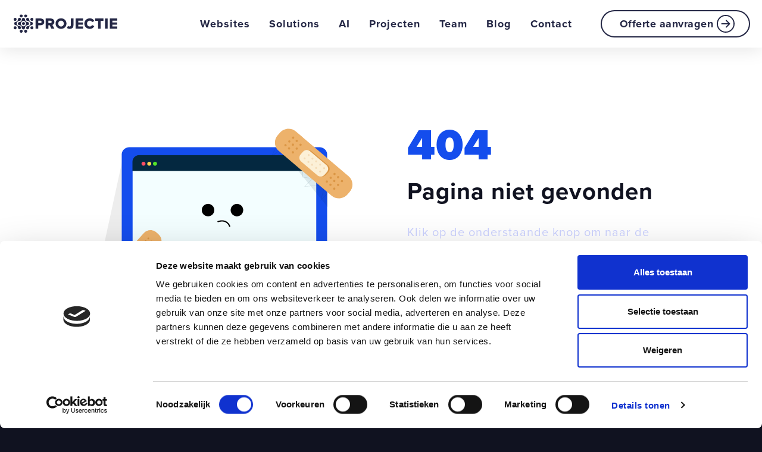

--- FILE ---
content_type: text/html; charset=UTF-8
request_url: https://projectie.com/blogs/1/ons-blog-is-vernieuwd
body_size: 18284
content:
<!DOCTYPE html>
<html lang="nl">
<!--
This site is powered by
 ____         __        __    _ _             __  __
|  _ \ _ __ __\ \      / / __(_) |_ ___ _ __  \ \/ /
| |_) | '__/ _ \ \ /\ / / '__| | __/ _ \ '__|  \  /
|  __/| | | (_) \ V  V /| |  | | ||  __/ |     /  \
|_|   |_|  \___/ \_/\_/ |_|  |_|\__\___|_|    /_/\_\

A product of Projectie
https://projectie.com

-->
<head>
    <meta charset="utf-8">
    <meta http-equiv="X-UA-Compatible" content="IE=edge">
    <meta name="viewport" content="width=device-width, initial-scale=1">
    <meta name="msvalidate.01" content="8096A70E07AFE942D892FAB02A7739E1"/>
    <!-- CSRF Token -->
    <meta name="csrf-token" content="Hq6CIIQHqrREdLdMSsxjaE6Yvzi93dAjXGwfCEw4">

    <base href="https://projectie.com/">
        <!-- Meta -->
    <!-- Google Tag Manager -->
    <script>
        // Initialize dataLayer BEFORE GTM loads - critical for event tracking
        window.dataLayer = window.dataLayer || [];
    </script>
    <!-- No consent for analytics -->

<!-- Google Tag Manager -->
    <script>(function (w, d, s, l, i) {
            w[l] = w[l] || [];
            w[l].push({
                'gtm.start':
                    new Date().getTime(), event: 'gtm.js'
            });
            var f = d.getElementsByTagName(s)[0],
                j = d.createElement(s), dl = l != 'dataLayer' ? '&l=' + l : '';
            j.async = true;
            j.src =
                'https://www.googletagmanager.com/gtm.js?id=' + i + dl;
            f.parentNode.insertBefore(j, f);
        })(window, document, 'script', 'dataLayer', 'GTM-P2CBG4K');</script>
    <!-- End Google Tag Manager -->

    

<title>PROJECTIE</title>
<meta name="robots" content="noindex">
    
        <meta property="og:locale" content="nl_NL">
    <meta property="og:type" content="article">
    <meta property="og:url" content="https://projectie.com/blogs/1/ons-blog-is-vernieuwd">
    <meta property="og:site_name" content="PROJECTIE">
    <meta property="article:publisher" content="https://www.facebook.com/projectie">
                <meta name="twitter:card" content="summary_large_image">
        <meta name="twitter:site" content="@studioprojectie">
        <meta name="twitter:creator" content="@studioprojectie">
                                <meta name="robots" content="index,follow"/>
        <!-- Favicon -->
    <link rel="icon" href="favicon/favicon.ico">
    <link rel="apple-touch-icon" sizes="57x57" href="https://projectie.com/favicon/apple-icon-57x57.png">
    <link rel="apple-touch-icon" sizes="60x60" href="https://projectie.com/favicon/apple-icon-60x60.png">
    <link rel="apple-touch-icon" sizes="72x72" href="https://projectie.com/favicon/apple-icon-72x72.png">
    <link rel="apple-touch-icon" sizes="76x76" href="https://projectie.com/favicon/apple-icon-76x76.png">
    <link rel="apple-touch-icon" sizes="114x114" href="https://projectie.com/favicon/apple-icon-114x114.png">
    <link rel="apple-touch-icon" sizes="120x120" href="https://projectie.com/favicon/apple-icon-120x120.png">
    <link rel="apple-touch-icon" sizes="144x144" href="https://projectie.com/favicon/apple-icon-144x144.png">
    <link rel="apple-touch-icon" sizes="152x152" href="https://projectie.com/favicon/apple-icon-152x152.png">
    <link rel="apple-touch-icon" sizes="180x180" href="https://projectie.com/favicon/apple-icon-180x180.png">
    <link rel="icon" type="image/png" sizes="192x192" href="https://projectie.com/favicon/android-icon-192x192.png">
    <link rel="icon" type="image/png" sizes="32x32" href="https://projectie.com/favicon/favicon-32x32.png">
    <link rel="icon" type="image/png" sizes="96x96" href="https://projectie.com/favicon/favicon-96x96.png">
    <link rel="icon" type="image/png" sizes="16x16" href="https://projectie.com/favicon/favicon-16x16.png">
    
    <meta name="msapplication-TileColor" content="#242745">
    <meta name="msapplication-TileImage" content="https://projectie.com/favicon/ms-icon-144x144.png">
    <meta name="theme-color" content="#242745">
                                <style>
                @charset &quot;UTF-8&quot;;.h2,h1,h2{color:var(--bs-heading-color);font-weight:500;line-height:1.2;margin-bottom:.5rem;margin-top:0}h1,h2{color:var(--bs-heading-color);font-weight:500;line-height:1.2;margin-bottom:.5rem;margin-top:0}:root{--bs-blue:#0d6efd;--bs-indigo:#6610f2;--bs-purple:#6f42c1;--bs-pink:#d63384;--bs-red:#dc3545;--bs-orange:#fd7e14;--bs-yellow:#ffc107;--bs-green:#198754;--bs-teal:#20c997;--bs-cyan:#0dcaf0;--bs-black:#000;--bs-white:#fff;--bs-gray:#6c757d;--bs-gray-dark:#343a40;--bs-gray-100:#f8f9fa;--bs-gray-200:#e9ecef;--bs-gray-300:#dee2e6;--bs-gray-400:#ced4da;--bs-gray-500:#adb5bd;--bs-gray-600:#6c757d;--bs-gray-700:#495057;--bs-gray-800:#343a40;--bs-gray-900:#212529;--bs-primary:#0d6efd;--bs-secondary:#6c757d;--bs-success:#198754;--bs-info:#0dcaf0;--bs-warning:#ffc107;--bs-danger:#dc3545;--bs-light:#f8f9fa;--bs-dark:#212529;--bs-color-one-darker:#081f5f;--bs-color-one-dark:#0e36a6;--bs-color-one:#144ded;--bs-color-one-light:#7294f4;--bs-color-one-lighter:#d0dbfb;--bs-color-two-darker:#525466;--bs-color-two-dark:#8f93b3;--bs-color-two:#ccd2ff;--bs-color-two-light:#e0e4ff;--bs-color-two-lighter:#f5f6ff;--bs-color-three-darker:#0e101c;--bs-color-three-dark:#191b30;--bs-color-three:#242745;--bs-color-three-light:#7c7d8f;--bs-color-three-lighter:#d3d4da;--bs-color-four-darker:#595e62;--bs-color-four-dark:#9ca4ac;--bs-color-four:#dfeaf6;--bs-color-four-light:#ecf2fa;--bs-color-four-lighter:#f9fbfd;--bs-color-black-darker:#06070d;--bs-color-black-dark:#0b0d16;--bs-color-black:#101220;--bs-color-black-light:#1a1a29;--bs-color-black-lighter:#cfd0d2;--bs-color-white-darker:#666;--bs-color-white-dark:#b3b3b3;--bs-color-white:#fff;--bs-color-white-light:#fff;--bs-color-white-lighter:#fff;--bs-color-gray:#d8d8d8;--bs-color-gray-dark:#a09fa7;--bs-color-gray-disabled:#e9e9e9;--bs-color-red:#cd1c11;--bs-primary-rgb:13,110,253;--bs-secondary-rgb:108,117,125;--bs-success-rgb:25,135,84;--bs-info-rgb:13,202,240;--bs-warning-rgb:255,193,7;--bs-danger-rgb:220,53,69;--bs-light-rgb:248,249,250;--bs-dark-rgb:33,37,41;--bs-color-one-darker-rgb:8,31,95;--bs-color-one-dark-rgb:14,54,166;--bs-color-one-rgb:20,77,237;--bs-color-one-light-rgb:114,148,244;--bs-color-one-lighter-rgb:208,219,251;--bs-color-two-darker-rgb:82,84,102;--bs-color-two-dark-rgb:143,147,179;--bs-color-two-rgb:204,210,255;--bs-color-two-light-rgb:224,228,255;--bs-color-two-lighter-rgb:245,246,255;--bs-color-three-darker-rgb:14,16,28;--bs-color-three-dark-rgb:25,27,48;--bs-color-three-rgb:36,39,69;--bs-color-three-light-rgb:124,125,143;--bs-color-three-lighter-rgb:211,212,218;--bs-color-four-darker-rgb:89,94,98;--bs-color-four-dark-rgb:156,164,172;--bs-color-four-rgb:223,234,246;--bs-color-four-light-rgb:236,242,250;--bs-color-four-lighter-rgb:249,251,253;--bs-color-black-darker-rgb:6,7,13;--bs-color-black-dark-rgb:11,13,22;--bs-color-black-rgb:16,18,32;--bs-color-black-light-rgb:26,26,41;--bs-color-black-lighter-rgb:207,208,210;--bs-color-white-darker-rgb:102,102,102;--bs-color-white-dark-rgb:179,179,179;--bs-color-white-rgb:255,255,255;--bs-color-white-light-rgb:255,255,255;--bs-color-white-lighter-rgb:255,255,255;--bs-color-gray-rgb:216,216,216;--bs-color-gray-dark-rgb:160,159,167;--bs-color-gray-disabled-rgb:233,233,233;--bs-color-red-rgb:205,28,17;--bs-primary-text-emphasis:#052c65;--bs-secondary-text-emphasis:#2b2f32;--bs-success-text-emphasis:#0a3622;--bs-info-text-emphasis:#055160;--bs-warning-text-emphasis:#664d03;--bs-danger-text-emphasis:#58151c;--bs-light-text-emphasis:#495057;--bs-dark-text-emphasis:#495057;--bs-primary-bg-subtle:#cfe2ff;--bs-secondary-bg-subtle:#e2e3e5;--bs-success-bg-subtle:#d1e7dd;--bs-info-bg-subtle:#cff4fc;--bs-warning-bg-subtle:#fff3cd;--bs-danger-bg-subtle:#f8d7da;--bs-light-bg-subtle:#fcfcfd;--bs-dark-bg-subtle:#ced4da;--bs-primary-border-subtle:#9ec5fe;--bs-secondary-border-subtle:#c4c8cb;--bs-success-border-subtle:#a3cfbb;--bs-info-border-subtle:#9eeaf9;--bs-warning-border-subtle:#ffe69c;--bs-danger-border-subtle:#f1aeb5;--bs-light-border-subtle:#e9ecef;--bs-dark-border-subtle:#adb5bd;--bs-white-rgb:255,255,255;--bs-black-rgb:0,0,0;--bs-font-sans-serif:system-ui,-apple-system,&quot;Segoe UI&quot;,Roboto,&quot;Helvetica Neue&quot;,&quot;Noto Sans&quot;,&quot;Liberation Sans&quot;,Arial,sans-serif,&quot;Apple Color Emoji&quot;,&quot;Segoe UI Emoji&quot;,&quot;Segoe UI Symbol&quot;,&quot;Noto Color Emoji&quot;;--bs-font-monospace:SFMono-Regular,Menlo,Monaco,Consolas,&quot;Liberation Mono&quot;,&quot;Courier New&quot;,monospace;--bs-gradient:linear-gradient(180deg,hsla(0,0%,100%,.15),hsla(0,0%,100%,0));--bs-body-font-family:var(--bs-font-sans-serif);--bs-body-font-size:1rem;--bs-body-font-weight:400;--bs-body-line-height:1.5;--bs-body-color:#212529;--bs-body-color-rgb:33,37,41;--bs-body-bg:#fff;--bs-body-bg-rgb:255,255,255;--bs-emphasis-color:#000;--bs-emphasis-color-rgb:0,0,0;--bs-secondary-color:rgba(33,37,41,.75);--bs-secondary-color-rgb:33,37,41;--bs-secondary-bg:#e9ecef;--bs-secondary-bg-rgb:233,236,239;--bs-tertiary-color:rgba(33,37,41,.5);--bs-tertiary-color-rgb:33,37,41;--bs-tertiary-bg:#f8f9fa;--bs-tertiary-bg-rgb:248,249,250;--bs-heading-color:inherit;--bs-link-color:#0d6efd;--bs-link-color-rgb:13,110,253;--bs-link-decoration:underline;--bs-link-hover-color:#0a58ca;--bs-link-hover-color-rgb:10,88,202;--bs-code-color:#d63384;--bs-highlight-color:#212529;--bs-highlight-bg:#fff3cd;--bs-border-width:1px;--bs-border-style:solid;--bs-border-color:#dee2e6;--bs-border-color-translucent:rgba(0,0,0,.175);--bs-border-radius:0.375rem;--bs-border-radius-sm:0.25rem;--bs-border-radius-lg:0.5rem;--bs-border-radius-xl:1rem;--bs-border-radius-xxl:2rem;--bs-border-radius-2xl:var(--bs-border-radius-xxl);--bs-border-radius-pill:50rem;--bs-box-shadow:0 0.5rem 1rem rgba(0,0,0,.15);--bs-box-shadow-sm:0 0.125rem 0.25rem rgba(0,0,0,.075);--bs-box-shadow-lg:0 1rem 3rem rgba(0,0,0,.175);--bs-box-shadow-inset:inset 0 1px 2px rgba(0,0,0,.075);--bs-focus-ring-width:0.25rem;--bs-focus-ring-opacity:0.25;--bs-focus-ring-color:rgba(13,110,253,.25);--bs-form-valid-color:#198754;--bs-form-valid-border-color:#198754;--bs-form-invalid-color:#dc3545;--bs-form-invalid-border-color:#dc3545}.h2,h1,h2,h3,h4{color:var(--bs-heading-color);font-weight:500;line-height:1.2;margin-bottom:.5rem;margin-top:0}@media (min-width:1200px){h1{font-size:2.5rem}.h2,h2{font-size:2rem}}.display-2{font-size:calc(1.575rem + 3.9vw);font-weight:300;line-height:1.2}.list-unstyled{list-style:none;padding-left:0}.container,.container-fluid{--bs-gutter-x:1.5rem;--bs-gutter-y:0;margin-left:auto;margin-right:auto;padding-left:calc(var(--bs-gutter-x)*.5);padding-right:calc(var(--bs-gutter-x)*.5);width:100%}.row{--bs-gutter-x:1.5rem;--bs-gutter-y:0;display:flex;flex-wrap:wrap;margin-left:calc(var(--bs-gutter-x)*-.5);margin-right:calc(var(--bs-gutter-x)*-.5);margin-top:calc(var(--bs-gutter-y)*-1)}.g-5{--bs-gutter-x:3rem}.g-5{--bs-gutter-y:3rem}.m-4{margin:1.5rem!important}.mx-1{margin-left:.25rem!important;margin-right:.25rem!important}.my-4{margin-bottom:1.5rem!important;margin-top:1.5rem!important}.mb-2{margin-bottom:.5rem!important}.mb-4{margin-bottom:1.5rem!important}.ms-2{margin-left:.5rem!important}.ms-4{margin-left:1.5rem!important}.py-2{padding-bottom:.5rem!important;padding-top:.5rem!important}.gap-1{gap:.25rem!important}.gap-2{gap:.5rem!important}.gap-3{gap:1rem!important}@media (min-width:992px){.col-lg-6{flex:0 0 auto;width:50%}}@media (min-width:1200px){.display-2{font-size:4.5rem}.col-xl-6{flex:0 0 auto;width:50%}}.display-2{font-family:proxima-nova,sans-serif;font-weight:900;line-height:1.3em}.display-2{font-size:calc(1.45rem + 2.4vw)}.h2,h1,h2{font-family:proxima-nova,sans-serif;font-weight:700;line-height:1.3em}.h2,h2{font-size:calc(1.325rem + .9vw)}h3{font-size:calc(1.29375rem + .525vw)}h3,h4{font-family:proxima-nova,sans-serif;font-weight:700;line-height:1.3em}h4{font-size:1rem;letter-spacing:1px}p{font-family:proxima-nova,sans-serif;font-size:18px;font-weight:400;letter-spacing:.5px;line-height:1.7em}.nav-link{color:#101220;font-family:proxima-nova,sans-serif;font-size:16px;font-style:normal;font-weight:700;line-height:32px;padding:12px 24px;text-decoration:none}.btn{border:2px solid transparent;border-radius:10px;color:#fff;font-family:proxima-nova,sans-serif;font-size:16px;font-weight:400;letter-spacing:.5px;line-height:24px;padding:8px 16px}.btn-primary{background-color:#144ded;border-color:#144ded;color:#fff}body{background-color:#f5f8ff}*{scrollbar-color:#3112ec #000;scrollbar-width:inherit}::-webkit-scrollbar-thumb{background:#3112ec}div::-webkit-scrollbar-thumb{background:#3112ec}:root{--bs-blue:#0d6efd;--bs-indigo:#6610f2;--bs-purple:#6f42c1;--bs-pink:#d63384;--bs-red:#dc3545;--bs-orange:#fd7e14;--bs-yellow:#ffc107;--bs-green:#198754;--bs-teal:#20c997;--bs-cyan:#0dcaf0;--bs-black:#000;--bs-white:#fff;--bs-gray:#6c757d;--bs-gray-dark:#343a40;--bs-gray-100:#f8f9fa;--bs-gray-200:#e9ecef;--bs-gray-300:#dee2e6;--bs-gray-400:#ced4da;--bs-gray-500:#adb5bd;--bs-gray-600:#6c757d;--bs-gray-700:#495057;--bs-gray-800:#343a40;--bs-gray-900:#212529;--bs-primary:#0d6efd;--bs-secondary:#6c757d;--bs-success:#198754;--bs-info:#0dcaf0;--bs-warning:#ffc107;--bs-danger:#dc3545;--bs-light:#f8f9fa;--bs-dark:#212529;--bs-color-one:#144ded;--bs-color-two:#ccd2ff;--bs-color-three:#242745;--bs-color-four:#dfeaf6;--bs-color-five:#5c6192;--bs-color-six:#090a13;--bs-color-seven:#0d164d;--bs-color-eight:#ccd2ff;--bs-color-black:#101220;--bs-color-black-light:#1a1a29;--bs-color-white:#fff;--bs-hover-color-one:#3368fc;--bs-hover-color-five:#7177ac;--bs-hover-color-white:#d5e0f1;--bs-hover-color-black:#24273f;--bs-color-one-light:#cbd5ce;--bs-color-gray:#d8d8d8;--bs-color-gray-dark:#a09fa7;--bs-color-gray-disabled:#e9e9e9;--bs-color-success:#40d90a;--bs-color-warning:#f49300;--bs-color-danger:#ed1c24;--bs-color-success-light:#d9f7ce;--bs-color-warning-light:#fde9cc;--bs-color-danger-light:#fbd2d3;--bs-color-auth-one:#144ded;--bs-color-auth-two:#41538e;--bs-color-auth-three:#f5f8ff;--bs-primary-rgb:13,110,253;--bs-secondary-rgb:108,117,125;--bs-success-rgb:25,135,84;--bs-info-rgb:13,202,240;--bs-warning-rgb:255,193,7;--bs-danger-rgb:220,53,69;--bs-light-rgb:248,249,250;--bs-dark-rgb:33,37,41;--bs-color-one-rgb:20,77,237;--bs-color-two-rgb:204,210,255;--bs-color-three-rgb:36,39,69;--bs-color-four-rgb:223,234,246;--bs-color-five-rgb:92,97,146;--bs-color-six-rgb:9,10,19;--bs-color-seven-rgb:13,22,77;--bs-color-eight-rgb:204,210,255;--bs-color-black-rgb:16,18,32;--bs-color-black-light-rgb:26,26,41;--bs-color-white-rgb:255,255,255;--bs-hover-color-one-rgb:51,104,252;--bs-hover-color-five-rgb:113,119,172;--bs-hover-color-white-rgb:213,224,241;--bs-hover-color-black-rgb:36,39,63;--bs-color-one-light-rgb:203,213,206;--bs-color-gray-rgb:216,216,216;--bs-color-gray-dark-rgb:160,159,167;--bs-color-gray-disabled-rgb:233,233,233;--bs-color-success-rgb:64,217,10;--bs-color-warning-rgb:244,147,0;--bs-color-danger-rgb:237,28,36;--bs-color-success-light-rgb:217,247,206;--bs-color-warning-light-rgb:253,233,204;--bs-color-danger-light-rgb:251,210,211;--bs-color-auth-one-rgb:20,77,237;--bs-color-auth-two-rgb:65,83,142;--bs-color-auth-three-rgb:245,248,255;--bs-primary-text-emphasis:#052c65;--bs-secondary-text-emphasis:#2b2f32;--bs-success-text-emphasis:#0a3622;--bs-info-text-emphasis:#055160;--bs-warning-text-emphasis:#664d03;--bs-danger-text-emphasis:#58151c;--bs-light-text-emphasis:#495057;--bs-dark-text-emphasis:#495057;--bs-primary-bg-subtle:#cfe2ff;--bs-secondary-bg-subtle:#e2e3e5;--bs-success-bg-subtle:#d1e7dd;--bs-info-bg-subtle:#cff4fc;--bs-warning-bg-subtle:#fff3cd;--bs-danger-bg-subtle:#f8d7da;--bs-light-bg-subtle:#fcfcfd;--bs-dark-bg-subtle:#ced4da;--bs-primary-border-subtle:#9ec5fe;--bs-secondary-border-subtle:#c4c8cb;--bs-success-border-subtle:#a3cfbb;--bs-info-border-subtle:#9eeaf9;--bs-warning-border-subtle:#ffe69c;--bs-danger-border-subtle:#f1aeb5;--bs-light-border-subtle:#e9ecef;--bs-dark-border-subtle:#adb5bd;--bs-white-rgb:255,255,255;--bs-black-rgb:0,0,0;--bs-font-sans-serif:system-ui,-apple-system,&quot;Segoe UI&quot;,Roboto,&quot;Helvetica Neue&quot;,&quot;Noto Sans&quot;,&quot;Liberation Sans&quot;,Arial,sans-serif,&quot;Apple Color Emoji&quot;,&quot;Segoe UI Emoji&quot;,&quot;Segoe UI Symbol&quot;,&quot;Noto Color Emoji&quot;;--bs-font-monospace:SFMono-Regular,Menlo,Monaco,Consolas,&quot;Liberation Mono&quot;,&quot;Courier New&quot;,monospace;--bs-gradient:linear-gradient(180deg,hsla(0,0%,100%,.15),hsla(0,0%,100%,0));--bs-body-font-family:var(--bs-font-sans-serif);--bs-body-font-size:1rem;--bs-body-font-weight:400;--bs-body-line-height:1.5;--bs-body-color:#212529;--bs-body-color-rgb:33,37,41;--bs-body-bg:#fff;--bs-body-bg-rgb:255,255,255;--bs-emphasis-color:#000;--bs-emphasis-color-rgb:0,0,0;--bs-secondary-color:rgba(33,37,41,.75);--bs-secondary-color-rgb:33,37,41;--bs-secondary-bg:#e9ecef;--bs-secondary-bg-rgb:233,236,239;--bs-tertiary-color:rgba(33,37,41,.5);--bs-tertiary-color-rgb:33,37,41;--bs-tertiary-bg:#f8f9fa;--bs-tertiary-bg-rgb:248,249,250;--bs-heading-color:inherit;--bs-link-color:#0d6efd;--bs-link-color-rgb:13,110,253;--bs-link-decoration:underline;--bs-link-hover-color:#0a58ca;--bs-link-hover-color-rgb:10,88,202;--bs-code-color:#d63384;--bs-highlight-color:#212529;--bs-highlight-bg:#fff3cd;--bs-border-width:1px;--bs-border-style:solid;--bs-border-color:#dee2e6;--bs-border-color-translucent:rgba(0,0,0,.175);--bs-border-radius:0.375rem;--bs-border-radius-sm:0.25rem;--bs-border-radius-lg:0.5rem;--bs-border-radius-xl:1rem;--bs-border-radius-xxl:2rem;--bs-border-radius-2xl:var(--bs-border-radius-xxl);--bs-border-radius-pill:50rem;--bs-box-shadow:0 0.5rem 1rem rgba(0,0,0,.15);--bs-box-shadow-sm:0 0.125rem 0.25rem rgba(0,0,0,.075);--bs-box-shadow-lg:0 1rem 3rem rgba(0,0,0,.175);--bs-box-shadow-inset:inset 0 1px 2px rgba(0,0,0,.075);--bs-focus-ring-width:0.25rem;--bs-focus-ring-opacity:0.25;--bs-focus-ring-color:rgba(13,110,253,.25);--bs-form-valid-color:#198754;--bs-form-valid-border-color:#198754;--bs-form-invalid-color:#dc3545;--bs-form-invalid-border-color:#dc3545}*,:after,:before{box-sizing:border-box}@media (prefers-reduced-motion:no-preference){:root{scroll-behavior:smooth}}body{-webkit-text-size-adjust:100%;background-color:var(--bs-body-bg);color:var(--bs-body-color);font-family:var(--bs-body-font-family);font-size:var(--bs-body-font-size);font-weight:var(--bs-body-font-weight);line-height:var(--bs-body-line-height);margin:0;text-align:var(--bs-body-text-align)}h1,h2,h3,h4{color:var(--bs-heading-color);font-weight:500;line-height:1.2;margin-bottom:.5rem;margin-top:0}h1{font-size:calc(1.375rem + 1.5vw)}@media (min-width:1200px){h1{font-size:2.5rem}}h2{font-size:1.25rem}h3{font-size:calc(1.3rem + .6vw)}@media (min-width:1200px){h3{font-size:1.75rem}}h4{font-size:calc(1.275rem + .3vw)}@media (min-width:1200px){h4{font-size:1.5rem}}p{margin-bottom:1rem;margin-top:0}ul{padding-left:2rem}ul{margin-bottom:1rem;margin-top:0}strong{font-weight:bolder}a{color:rgba(var(--bs-link-color-rgb),var(--bs-link-opacity,1));text-decoration:underline}img{vertical-align:middle}button{border-radius:0}button{font-family:inherit;font-size:inherit;line-height:inherit;margin:0}button{text-transform:none}[type=button],button{-webkit-appearance:button}::-moz-focus-inner{border-style:none;padding:0}::-webkit-datetime-edit-day-field,::-webkit-datetime-edit-fields-wrapper,::-webkit-datetime-edit-hour-field,::-webkit-datetime-edit-minute,::-webkit-datetime-edit-month-field,::-webkit-datetime-edit-text,::-webkit-datetime-edit-year-field{padding:0}::-webkit-inner-spin-button{height:auto}::-webkit-search-decoration{-webkit-appearance:none}::-webkit-color-swatch-wrapper{padding:0}::file-selector-button{-webkit-appearance:button;font:inherit}.container,.container-fluid{--bs-gutter-x:1rem;--bs-gutter-y:0;margin-left:auto;margin-right:auto;padding-left:calc(var(--bs-gutter-x)*.5);padding-right:calc(var(--bs-gutter-x)*.5);width:100%}@media (min-width:576px){.container{max-width:540px}}@media (min-width:768px){.container{max-width:720px}}@media (min-width:992px){.container{max-width:960px}}@media (min-width:1200px){.container{max-width:1140px}}@media (min-width:1400px){.container{max-width:1320px}}:root{--bs-breakpoint-xs:0;--bs-breakpoint-sm:576px;--bs-breakpoint-md:768px;--bs-breakpoint-lg:992px;--bs-breakpoint-xl:1200px;--bs-breakpoint-xxl:1400px}.row{--bs-gutter-x:1rem;--bs-gutter-y:0;display:flex;flex-wrap:wrap;margin-left:calc(var(--bs-gutter-x)*-.5);margin-right:calc(var(--bs-gutter-x)*-.5);margin-top:calc(var(--bs-gutter-y)*-1)}.row&gt;*{flex-shrink:0;margin-top:var(--bs-gutter-y);max-width:100%;padding-left:calc(var(--bs-gutter-x)*.5);padding-right:calc(var(--bs-gutter-x)*.5);width:100%}.col{flex:1 0 0}.col-6{flex:0 0 auto;width:50%}.col-12{flex:0 0 auto;width:100%}.gx-0{--bs-gutter-x:0}.g-5{--bs-gutter-x:2.5rem}.g-5{--bs-gutter-y:2.5rem}.gy-6{--bs-gutter-y:3rem}@media (min-width:992px){.col-lg-6{flex:0 0 auto;width:50%}.gx-lg-10{--bs-gutter-x:5rem}}@media (min-width:1200px){.col-xl-6{flex:0 0 auto;width:50%}.gx-xl-16{--bs-gutter-x:8rem}}.btn{--bs-btn-padding-x:0.75rem;--bs-btn-padding-y:0.375rem;--bs-btn-font-size:1rem;--bs-btn-font-weight:400;--bs-btn-line-height:1.5;--bs-btn-color:var(--bs-body-color);--bs-btn-bg:transparent;--bs-btn-border-width:var(--bs-border-width);--bs-btn-border-color:transparent;--bs-btn-border-radius:var(--bs-border-radius);--bs-btn-hover-border-color:transparent;--bs-btn-box-shadow:inset 0 1px 0 hsla(0,0%,100%,.15),0 1px 1px rgba(0,0,0,.075);--bs-btn-disabled-opacity:0.65;--bs-btn-focus-box-shadow:0 0 0 0.25rem rgba(var(--bs-btn-focus-shadow-rgb),.5);background-color:var(--bs-btn-bg);border:var(--bs-btn-border-width) solid var(--bs-btn-border-color);border-radius:var(--bs-btn-border-radius);color:var(--bs-btn-color);display:inline-block;font-family:var(--bs-btn-font-family);font-size:var(--bs-btn-font-size);font-weight:var(--bs-btn-font-weight);line-height:var(--bs-btn-line-height);padding:var(--bs-btn-padding-y) var(--bs-btn-padding-x);text-align:center;text-decoration:none;vertical-align:middle}.btn-primary{--bs-btn-color:#fff;--bs-btn-bg:#0d6efd;--bs-btn-border-color:#0d6efd;--bs-btn-hover-color:#fff;--bs-btn-hover-bg:#0b5ed7;--bs-btn-hover-border-color:#0a58ca;--bs-btn-focus-shadow-rgb:49,132,253;--bs-btn-active-color:#fff;--bs-btn-active-bg:#0a58ca;--bs-btn-active-border-color:#0a53be;--bs-btn-active-shadow:inset 0 3px 5px rgba(0,0,0,.125);--bs-btn-disabled-color:#fff;--bs-btn-disabled-bg:#0d6efd;--bs-btn-disabled-border-color:#0d6efd}.btn-lg{--bs-btn-padding-y:0.5rem;--bs-btn-padding-x:1rem;--bs-btn-font-size:1.25rem;--bs-btn-border-radius:var(--bs-border-radius-lg)}.fade:not(.show){opacity:0}.collapse:not(.show){display:none}.nav-link{background:0 0;border:0;color:var(--bs-nav-link-color);display:block;font-size:var(--bs-nav-link-font-size);font-weight:var(--bs-nav-link-font-weight);padding:var(--bs-nav-link-padding-y) var(--bs-nav-link-padding-x)}.navbar{--bs-navbar-padding-x:0;--bs-navbar-padding-y:0.5rem;--bs-navbar-color:rgba(var(--bs-emphasis-color-rgb),0.65);--bs-navbar-hover-color:rgba(var(--bs-emphasis-color-rgb),0.8);--bs-navbar-disabled-color:rgba(var(--bs-emphasis-color-rgb),0.3);--bs-navbar-active-color:rgba(var(--bs-emphasis-color-rgb),1);--bs-navbar-brand-padding-y:0.3125rem;--bs-navbar-brand-margin-end:1rem;--bs-navbar-brand-font-size:1.25rem;--bs-navbar-brand-color:rgba(var(--bs-emphasis-color-rgb),1);--bs-navbar-brand-hover-color:rgba(var(--bs-emphasis-color-rgb),1);--bs-navbar-nav-link-padding-x:0.5rem;--bs-navbar-toggler-padding-y:0.25rem;--bs-navbar-toggler-padding-x:0.75rem;--bs-navbar-toggler-font-size:1.25rem;--bs-navbar-toggler-icon-bg:url(&quot;data:image/svg+xml;charset=utf-8,%3Csvg xmlns=&#039;http://www.w3.org/2000/svg&#039; viewBox=&#039;0 0 30 30&#039;%3E%3Cpath stroke=&#039;rgba(33, 37, 41, 0.75)&#039; stroke-linecap=&#039;round&#039; stroke-miterlimit=&#039;10&#039; stroke-width=&#039;2&#039; d=&#039;M4 7h22M4 15h22M4 23h22&#039;/%3E%3C/svg%3E&quot;);--bs-navbar-toggler-border-color:rgba(var(--bs-emphasis-color-rgb),0.15);--bs-navbar-toggler-border-radius:var(--bs-border-radius);--bs-navbar-toggler-focus-width:0.25rem;align-items:center;display:flex;flex-wrap:wrap;justify-content:space-between;padding:var(--bs-navbar-padding-y) var(--bs-navbar-padding-x);position:relative}.navbar&gt;.container-fluid{align-items:center;display:flex;flex-wrap:inherit;justify-content:space-between}.navbar-brand{color:var(--bs-navbar-brand-color);font-size:var(--bs-navbar-brand-font-size);margin-right:var(--bs-navbar-brand-margin-end);padding-bottom:var(--bs-navbar-brand-padding-y);padding-top:var(--bs-navbar-brand-padding-y);text-decoration:none;white-space:nowrap}.navbar-nav{--bs-nav-link-padding-x:0;--bs-nav-link-padding-y:0.5rem;--bs-nav-link-color:var(--bs-navbar-color);--bs-nav-link-hover-color:var(--bs-navbar-hover-color);--bs-nav-link-disabled-color:var(--bs-navbar-disabled-color);display:flex;flex-direction:column;list-style:none;margin-bottom:0;padding-left:0}.navbar-collapse{align-items:center;flex-basis:100%;flex-grow:1}.navbar-expand{flex-wrap:nowrap;justify-content:flex-start}.navbar-expand .navbar-nav{flex-direction:row}.navbar-expand .navbar-nav .nav-link{padding-left:var(--bs-navbar-nav-link-padding-x);padding-right:var(--bs-navbar-nav-link-padding-x)}.navbar-expand .navbar-collapse{display:flex!important;flex-basis:auto}.accordion{--bs-accordion-color:var(--bs-body-color);--bs-accordion-bg:var(--bs-body-bg);--bs-accordion-border-color:var(--bs-border-color);--bs-accordion-border-width:var(--bs-border-width);--bs-accordion-border-radius:var(--bs-border-radius);--bs-accordion-inner-border-radius:calc(var(--bs-border-radius) - var(--bs-border-width));--bs-accordion-btn-padding-x:1.25rem;--bs-accordion-btn-padding-y:1rem;--bs-accordion-btn-color:var(--bs-body-color);--bs-accordion-btn-bg:var(--bs-accordion-bg);--bs-accordion-btn-icon:url(&quot;data:image/svg+xml;charset=utf-8,%3Csvg xmlns=&#039;http://www.w3.org/2000/svg&#039; viewBox=&#039;0 0 16 16&#039; fill=&#039;none&#039; stroke=&#039;%23212529&#039; stroke-linecap=&#039;round&#039; stroke-linejoin=&#039;round&#039;%3E%3Cpath d=&#039;m2 5 6 6 6-6&#039;/%3E%3C/svg%3E&quot;);--bs-accordion-btn-icon-width:1.25rem;--bs-accordion-btn-icon-transform:rotate(-180deg);--bs-accordion-btn-active-icon:url(&quot;data:image/svg+xml;charset=utf-8,%3Csvg xmlns=&#039;http://www.w3.org/2000/svg&#039; viewBox=&#039;0 0 16 16&#039; fill=&#039;none&#039; stroke=&#039;%23052C65&#039; stroke-linecap=&#039;round&#039; stroke-linejoin=&#039;round&#039;%3E%3Cpath d=&#039;m2 5 6 6 6-6&#039;/%3E%3C/svg%3E&quot;);--bs-accordion-btn-focus-box-shadow:0 0 0 0.25rem rgba(13,110,253,.25);--bs-accordion-body-padding-x:1.25rem;--bs-accordion-body-padding-y:1rem;--bs-accordion-active-color:var(--bs-primary-text-emphasis);--bs-accordion-active-bg:var(--bs-primary-bg-subtle)}.accordion-body{padding:var(--bs-accordion-body-padding-y) var(--bs-accordion-body-padding-x)}.btn-close{--bs-btn-close-color:#000;--bs-btn-close-bg:url(&quot;data:image/svg+xml;charset=utf-8,%3Csvg xmlns=&#039;http://www.w3.org/2000/svg&#039; viewBox=&#039;0 0 16 16&#039;%3E%3Cpath d=&#039;M.293.293a1 1 0 0 1 1.414 0L8 6.586 14.293.293a1 1 0 1 1 1.414 1.414L9.414 8l6.293 6.293a1 1 0 0 1-1.414 1.414L8 9.414l-6.293 6.293a1 1 0 0 1-1.414-1.414L6.586 8 .293 1.707a1 1 0 0 1 0-1.414&#039;/%3E%3C/svg%3E&quot;);--bs-btn-close-opacity:0.5;--bs-btn-close-hover-opacity:0.75;--bs-btn-close-focus-shadow:0 0 0 0.25rem rgba(13,110,253,.25);--bs-btn-close-focus-opacity:1;--bs-btn-close-disabled-opacity:0.25;background:transparent var(--bs-btn-close-bg) center/1em auto no-repeat;border:0;border-radius:.375rem;box-sizing:content-box;filter:var(--bs-btn-close-filter);height:1em;opacity:var(--bs-btn-close-opacity);padding:.25em;width:1em}.btn-close{color:var(--bs-btn-close-color)}.modal{--bs-modal-zindex:1055;--bs-modal-width:500px;--bs-modal-padding:1rem;--bs-modal-margin:0.5rem;--bs-modal-color:var(--bs-body-color);--bs-modal-bg:var(--bs-body-bg);--bs-modal-border-color:var(--bs-border-color-translucent);--bs-modal-border-width:var(--bs-border-width);--bs-modal-border-radius:var(--bs-border-radius-lg);--bs-modal-box-shadow:var(--bs-box-shadow-sm);--bs-modal-inner-border-radius:calc(var(--bs-border-radius-lg) - var(--bs-border-width));--bs-modal-header-padding-x:1rem;--bs-modal-header-padding-y:1rem;--bs-modal-header-padding:1rem 1rem;--bs-modal-header-border-color:var(--bs-border-color);--bs-modal-header-border-width:var(--bs-border-width);--bs-modal-title-line-height:1.5;--bs-modal-footer-gap:0.5rem;--bs-modal-footer-border-color:var(--bs-border-color);--bs-modal-footer-border-width:var(--bs-border-width);display:none;height:100%;left:0;outline:0;overflow-x:hidden;overflow-y:auto;position:fixed;top:0;width:100%;z-index:var(--bs-modal-zindex)}.modal-dialog{margin:var(--bs-modal-margin);position:relative;width:auto}.modal.fade .modal-dialog{transform:translateY(-50px)}.modal-content{background-clip:padding-box;background-color:var(--bs-modal-bg);border:var(--bs-modal-border-width) solid var(--bs-modal-border-color);border-radius:var(--bs-modal-border-radius);color:var(--bs-modal-color);display:flex;flex-direction:column;outline:0;position:relative;width:100%}.modal-body{flex:1 1 auto;padding:var(--bs-modal-padding);position:relative}@media (min-width:576px){.modal{--bs-modal-margin:1.75rem;--bs-modal-box-shadow:var(--bs-box-shadow)}.modal-dialog{margin-left:auto;margin-right:auto;max-width:var(--bs-modal-width)}}.modal-fullscreen{height:100%;margin:0;max-width:none;width:100vw}.modal-fullscreen .modal-content{border:0;border-radius:0;height:100%}.modal-fullscreen .modal-body{overflow-y:auto}:root{--bs-carousel-indicator-active-bg:#fff;--bs-carousel-caption-color:#fff}.fixed-top{top:0}.fixed-top{left:0;position:fixed;right:0;z-index:1030}.float-start{float:left!important}.object-fit-cover{-o-object-fit:cover!important;object-fit:cover!important}.d-flex{display:flex!important}.d-none{display:none!important}.position-relative{position:relative!important}.position-absolute{position:absolute!important}.top-0{top:0!important}.bottom-0{bottom:0!important}.end-0{right:0!important}.w-100{width:100%!important}.h-100{height:100%!important}.h-auto{height:auto!important}.flex-fill{flex:1 1 auto!important}.flex-row{flex-direction:row!important}.flex-column{flex-direction:column!important}.justify-content-center{justify-content:center!important}.justify-content-between{justify-content:space-between!important}.align-items-start{align-items:flex-start!important}.align-items-end{align-items:flex-end!important}.align-items-center{align-items:center!important}.order-1{order:1!important}.order-2{order:2!important}.m-0{margin:0!important}.m-4{margin:2rem!important}.mx-1{margin-left:.5rem!important;margin-right:.5rem!important}.mx-auto{margin-left:auto!important;margin-right:auto!important}.my-4{margin-bottom:2rem!important;margin-top:2rem!important}.mt-6{margin-top:3rem!important}.mb-0{margin-bottom:0!important}.mb-2{margin-bottom:1rem!important}.mb-4{margin-bottom:2rem!important}.ms-2{margin-left:1rem!important}.ms-4{margin-left:2rem!important}.ms-auto{margin-left:auto!important}.p-0{padding:0!important}.py-2{padding-bottom:1rem!important;padding-top:1rem!important}.py-10{padding-bottom:5rem!important;padding-top:5rem!important}.py-11{padding-bottom:5.5rem!important;padding-top:5.5rem!important}.gap-1{gap:.5rem!important}.gap-2{gap:1rem!important}.gap-3{gap:1.5rem!important}.text-uppercase{text-transform:uppercase!important}.text-white{--bs-text-opacity:1;color:rgba(var(--bs-white-rgb),var(--bs-text-opacity))!important}.rounded-3{border-radius:var(--bs-border-radius-lg)!important}@media (min-width:768px){.order-md-1{order:1!important}}@media (min-width:992px){.d-lg-block{display:block!important}.d-lg-none{display:none!important}.flex-lg-row{flex-direction:row!important}.mb-lg-0{margin-bottom:0!important}}.display-2{color:#fff;font-family:Proxima-nova,sans-serif;font-weight:700;line-height:1.2em}.display-2{font-size:clamp(28px,(28) * (100vw - 768px)/432 + 28px,56px)}h1{font-size:clamp(24px,(16) * (100vw - 768px)/432 + 24px,40px)}.h2,h1,h2{color:#fff;font-family:Proxima-nova,sans-serif;font-weight:700;line-height:1.2em}.h2,h2{font-size:clamp(20px,12 * (100vw - 768px)/432 + 20px,32px)}h3{font-size:clamp(20px,(4) * (100vw - 768px)/432 + 20px,24px)}h3,h4{color:#fff;font-family:Proxima-nova,sans-serif;font-weight:700;line-height:1.2em}h4{font-size:clamp(16px,(2) * (100vw - 768px)/432 + 16px,18px)}a,p,ul li{color:#fff;font-family:Proxima-nova,sans-serif;font-weight:400}a,p,ul li{font-size:clamp(14px,(4) * (100vw - 768px)/432 + 14px,18px);letter-spacing:.5px;line-height:1.7em}a{text-decoration:none}.nav-link{color:#fff;font-family:Proxima-nova,sans-serif;font-size:18px;font-style:normal;font-weight:700;letter-spacing:1px;line-height:1.2em;padding:12px 24px;text-decoration:none}.modal-nav-list{list-style:none;margin:0;padding:0}.o-hamburger-menu{height:28px;position:relative;transform:rotate(0);width:36px}.o-hamburger-menu span{background:#fff;display:block;height:3px;left:0;opacity:1;position:absolute;width:100%}.o-hamburger-menu span:first-child{top:0}.o-hamburger-menu span:nth-child(2){top:12px}.o-hamburger-menu span:nth-child(3){top:24px}.navbar.fixed-top{z-index:1056!important}.btn{border:2px solid transparent;border-radius:100px;color:#fff;font-family:Proxima-nova,sans-serif;font-size:18px;font-weight:700;letter-spacing:.5px;line-height:1.7em;padding:6px 24px}.btn .pwx-icon{height:16px;width:16px}.btn.btn-one{background-color:#144ded;border-color:#144ded;color:#fff}.btn.btn-four{background-color:transparent;border-color:#fff;color:#fff}.btn.btn-four .pwx-icon:before{background-color:#fff}.btn.btn-icon-right{align-items:center;display:inline-flex;justify-content:center;padding:6px 24px 6px 30px}.btn.btn-icon-right .pwx-icon{margin-left:6px}.btn.btn-lg{font-size:18px;line-height:1.7em;padding:8px 32px}@media (min-width:993px){.btn:not(.w-100):not([style*=width]){flex:0 0 auto;width:-moz-fit-content;width:fit-content}.btn.d-flex:not(.w-100):not([style*=width]),.btn[class*=flex]:not(.w-100):not([style*=width]){flex:0 0 auto;width:-moz-fit-content;width:fit-content}}.color-two{color:#ccd2ff}.pwx-icon.pwx-icon-color-white:before{background:#fff}.bg-three{background-color:#242745!important}*{scrollbar-color:#144ded #fff;scrollbar-width:inherit}::-webkit-scrollbar-track{background-color:#fff;border:1px solid #fff;box-shadow:none}::-webkit-scrollbar{background-color:#fff;width:12px}::-webkit-scrollbar-thumb{background:#144ded}div::-webkit-scrollbar-track{background-color:#fff;border:1px solid #fff;box-shadow:none}div::-webkit-scrollbar{background-color:#fff;width:12px}div::-webkit-scrollbar-thumb{background:#144ded}.accordion-body{padding:0 32px 32px}body{background-color:#101220}.container{max-width:1512px;padding-left:24px;padding-right:24px}.pwx-icon-30{height:30px!important;width:30px!important}.article-spacing&gt;:last-child{margin-bottom:0!important}.fixed-top{z-index:100!important}.o-go-up{border-radius:12px;bottom:10px;height:44px;position:fixed;right:10px;width:44px;z-index:100}.o-responsive-brand-square{color:unset;flex-basis:max-content;flex-grow:1;flex-shrink:1;padding-bottom:10%!important}.o-brands-track{animation:20s linear infinite marquee;position:absolute;white-space:nowrap;width:200%;will-change:transform}@keyframes marquee{0%{transform:translateX(0)}to{transform:translateX(-50%)}}.css-grid-item:first-child{aspect-ratio:7.2/3;grid-area:a}.css-grid-item:nth-child(2){aspect-ratio:3.4/3;grid-area:b}.css-grid-item:nth-child(3){aspect-ratio:3.4/3;grid-area:c}.css-grid-item:nth-child(4){aspect-ratio:3.4/6.3;grid-area:d}.css-grid-item:nth-child(5){aspect-ratio:3.4/3;grid-area:e}.css-grid-item:nth-child(6){aspect-ratio:3.4/3;grid-area:f}.position-xl-absolute{position:absolute}.o-glass{backdrop-filter:blur(6.7px);-webkit-backdrop-filter:blur(6.7px);background:0 0;box-shadow:0 4px 30px rgba(0,0,0,.1)}.pwx-icon-color-white:before{background:#fff}.o-brands-row{padding-bottom:10%}.o-brands-container{height:0;overflow:hidden;padding-bottom:10%;position:absolute;top:50%;transform:translateY(-50%);width:100%;z-index:5}.close-white{filter:invert(1) grayscale(100%) brightness(200%);opacity:1}@media (max-width:1200px){.position-xl-absolute{position:relative}}@media (max-width:992px){.btn,.btn.btn-lg{font-size:15px}.o-brands-track{width:500%}.o-responsive-brand-square{color:unset;flex-basis:max-content;flex-grow:1;flex-shrink:1;padding-bottom:10%!important}.o-brands-container,.o-brands-row{padding-bottom:25%}}@media (max-width:768px){.o-brands-track{width:1000%}.o-brands-container,.o-brands-row{padding-bottom:50%}}:root{--theme:#004cff;--spark:#5d00ff;--width:10%;--size:clamp(200px,25vmin,400px)}.modal-content{background:0 0}.continued-header-image{aspect-ratio:16/9;max-height:100%;min-height:320px;width:100%}@media (min-width:1200px){.order-xl-1{order:1!important}.continued-header-image{min-height:600px;width:50%}}.o-nav-padding{padding-top:2rem}@media (max-width:767.98px){.content-header .h2{box-sizing:border-box!important;display:block!important;height:48px!important;max-height:48px!important;min-height:48px!important;overflow:hidden!important}}
            </style>
                
    <link rel="preconnect" href="https://pagead2.googlesyndication.com" crossorigin>
    
    
    <link rel="preconnect" href="https://www.google.com" crossorigin>
    <link rel="preconnect" href="https://www.googletagmanager.com" crossorigin>
    <link rel="dns-prefetch" href="https://use.typekit.net">
    <link rel="dns-prefetch" href="https://p.typekit.net">
    
    <link rel="preload" href="https://use.typekit.net/lge3cns.css" as="style" onload="this.onload=null;this.rel='stylesheet'">
    <noscript><link rel="stylesheet" href="https://use.typekit.net/lge3cns.css"></noscript>
            <!-- Load CSS asynchronously to prevent render blocking -->
    
                <link rel="preload" as="style" href="https://projectie.com//css/merged.css"
              onload="this.onload=null;this.rel='stylesheet'"/>
        <noscript><link rel="stylesheet" href="https://projectie.com//css/merged.css"></noscript>
    </head>
<body>
<!-- Google Tag Manager (noscript) -->
<noscript><iframe src="https://www.googletagmanager.com/ns.html?id=GTM-P2CBG4K"
height="0" width="0" style="display:none;visibility:hidden"></iframe></noscript>
<!-- End Google Tag Manager (noscript) -->
<!-- Scripts -->
<div class="overflow-hidden" id="app">
    <header role="banner">
        <nav class="navbar navbar-expand fixed-top o-glass py-2">
    <div class="container-fluid g-5">
        <div class="collapse navbar-collapse">
            <a class="navbar-brand p-0" href="https://projectie.com" title="Home">
                <img src="https://projectie.com/images/projectie-logo.svg" alt="Projectie logo" width="180" height="48" data-logo-light="https://projectie.com/images/projectie-logo.svg" data-logo-dark="https://projectie.com/images/logo/projectie-dark-text.svg">
            </a>
            <div class="d-none d-lg-block ms-auto">
                <ul class="navbar-nav mb-2 mb-lg-0 align-items-center">
                                            <li class="nav-item mx-1 ">
                    <a href="https://projectie.com/websites" class="nav-link">Websites</a>
            </li>
    <li class="nav-item mx-1 ">
                    <a href="https://projectie.com/solutions" class="nav-link">Solutions</a>
            </li>
    <li class="nav-item mx-1 ">
                    <a href="https://projectie.com/ai" class="nav-link">AI</a>
            </li>
    <li class="nav-item mx-1 ">
                    <a href="https://projectie.com/projecten" class="nav-link">Projecten</a>
            </li>
    <li class="nav-item mx-1 ">
                    <a href="https://projectie.com/team" class="nav-link">Team</a>
            </li>
    <li class="nav-item mx-1 ">
                    <a href="https://projectie.com/blog" class="nav-link">Blog</a>
            </li>
    <li class="nav-item mx-1 ">
                    <a href="https://projectie.com/contact" class="nav-link">Contact</a>
            </li>

                                        <li class="ms-4">
                        <a class="btn btn-four btn-icon-right d-flex align-items-center gap-1" href="https://projectie.com/contact">Offerte aanvragen
                            <i class="pwx-icon pwx-icon-arrow-right-circle pwx-icon-color-white pwx-icon-30" aria-hidden="true" role="presentation"></i>
                        </a>
                    </li>
                </ul>
            </div>
            <div class="d-lg-none ms-auto">
                <a href="#mobileMenuModal" class="p-0" data-bs-toggle="modal"
                    data-bs-target="#mobileMenuModal" aria-label="Open mobile menu">
                    <div class="o-hamburger-menu">
                        <span class="o-hamburger-menu-line"></span>
                        <span class="o-hamburger-menu-line"></span>
                        <span class="o-hamburger-menu-line"></span>
                    </div>
                </a>
            </div>
        </div>
    </div>
</nav>

<!-- Mobile menu modal -->
<div class="modal o-glass fade" id="mobileMenuModal" tabindex="-1" aria-labelledby="mobileMenuModalLabel" aria-hidden="true">
    <div class="modal-dialog modal-fullscreen">
        <div class="modal-content">
            <div class="modal-body p-0">
                <div class="container my-4">
                    <div class="row">
                        <div class="col">
                            <a class="" href="https://projectie.com">
                                <img loading="lazy" class="" src="https://projectie.com/images/logo/projectie-dark-text.svg" alt=""
                                 width="180" height="48">
                            </a>
                            <button type="button" class="btn-close position-absolute top-0 end-0 m-4 close-white" data-bs-dismiss="modal"
                                    aria-label="Close"></button>
                        </div>
                    </div>
                </div>
                <div class="container-fluid h-100">
                    <div class="row h-100">
                        <div class="col h-100">
                            <div class="d-flex w-100 h-100 o-nav-padding">
                                <ul class="accordion modal-nav-list flex-fill" id="collapse1">
                                                                            <li>
                                            <div class="row ms-2">
                                                <div class="col d-flex align-items-center p-0 py-2">
                                                    <a href="https://projectie.com/websites" class="text-white display-2 p-0 m-0" title="Websites">Websites</a>
                                                </div>
                                                                                            </div>
                                        </li>
                                                                            <li>
                                            <div class="row ms-2">
                                                <div class="col d-flex align-items-center p-0 py-2">
                                                    <a href="https://projectie.com/solutions" class="text-white display-2 p-0 m-0" title="Solutions">Solutions</a>
                                                </div>
                                                                                            </div>
                                        </li>
                                                                            <li>
                                            <div class="row ms-2">
                                                <div class="col d-flex align-items-center p-0 py-2">
                                                    <a href="https://projectie.com/ai" class="text-white display-2 p-0 m-0" title="AI">AI</a>
                                                </div>
                                                                                            </div>
                                        </li>
                                                                            <li>
                                            <div class="row ms-2">
                                                <div class="col d-flex align-items-center p-0 py-2">
                                                    <a href="https://projectie.com/projecten" class="text-white display-2 p-0 m-0" title="Projecten">Projecten</a>
                                                </div>
                                                                                            </div>
                                        </li>
                                                                            <li>
                                            <div class="row ms-2">
                                                <div class="col d-flex align-items-center p-0 py-2">
                                                    <a href="https://projectie.com/team" class="text-white display-2 p-0 m-0" title="Team">Team</a>
                                                </div>
                                                                                            </div>
                                        </li>
                                                                            <li>
                                            <div class="row ms-2">
                                                <div class="col d-flex align-items-center p-0 py-2">
                                                    <a href="https://projectie.com/blog" class="text-white display-2 p-0 m-0" title="Blog">Blog</a>
                                                </div>
                                                                                            </div>
                                        </li>
                                                                            <li>
                                            <div class="row ms-2">
                                                <div class="col d-flex align-items-center p-0 py-2">
                                                    <a href="https://projectie.com/contact" class="text-white display-2 p-0 m-0" title="Contact">Contact</a>
                                                </div>
                                                                                            </div>
                                        </li>
                                                                        <li><a class="btn btn-primary btn-md text-uppercase w-100" href="tel:+31715138985">Bel: 071 513 89 85</a></li>
                                </ul>
                            </div>
                        </div>
                    </div>
                </div>
            </div>
        </div>
    </div>
</div>

    </header>
    <div class="">
        
    <section>
        <div class="bg-white py-5">
            <div class="container o-error-container py-5">
                <div class="row d-flex flex-row align-items-center g-5 my-md-5 py-md-5">
                    <div class="col-12 col-md-6 d-flex justify-content-md-end justify-content-center">
                        <svg width="498" height="294" viewBox="0 0 498 294" fill="none" xmlns="http://www.w3.org/2000/svg">
<path d="M21.5641 292.858L76.8326 38.2495L88.389 292.858H21.5641Z" fill="#EDEDED"/>
<path class="o-fill-one" d="M412.875 31.6685H85.1127C77.9867 31.6685 72.21 37.3768 72.21 44.4183V280.379C72.21 287.42 77.9867 293.129 85.1127 293.129H412.875C420.001 293.129 425.778 287.42 425.778 280.379V44.4183C425.778 37.3768 420.001 31.6685 412.875 31.6685Z"/>
<mask id="mask0_2040_4552" style="mask-type:luminance" maskUnits="userSpaceOnUse" x="90" y="45" width="318" height="235">
<path d="M395.743 45.3367H102.257C95.8743 45.3367 90.7003 50.4494 90.7003 56.7562V268.041C90.7003 274.348 95.8743 279.461 102.257 279.461H395.743C402.126 279.461 407.3 274.348 407.3 268.041V56.7562C407.3 50.4494 402.126 45.3367 395.743 45.3367Z" fill="white"/>
</mask>
<g mask="url(#mask0_2040_4552)">
<path d="M395.743 45.3367H102.257C95.8743 45.3367 90.7003 50.4494 90.7003 56.7562V268.041C90.7003 274.348 95.8743 279.461 102.257 279.461H395.743C402.126 279.461 407.3 274.348 407.3 268.041V56.7562C407.3 50.4494 402.126 45.3367 395.743 45.3367Z" fill="#F3FEFF"/>
<path d="M413.066 43.0881H87.2334V72.7789H413.066V43.0881Z" fill="#042840"/>
</g>
<path d="M109.691 63.6313C111.606 63.6313 113.158 62.0975 113.158 60.2054C113.158 58.3134 111.606 56.7795 109.691 56.7795C107.776 56.7795 106.224 58.3134 106.224 60.2054C106.224 62.0975 107.776 63.6313 109.691 63.6313Z" fill="#FF4D65"/>
<path d="M119.591 63.6313C121.506 63.6313 123.058 62.0975 123.058 60.2054C123.058 58.3134 121.506 56.7795 119.591 56.7795C117.677 56.7795 116.125 58.3134 116.125 60.2054C116.125 62.0975 117.677 63.6313 119.591 63.6313Z" fill="#FED350"/>
<path d="M129.492 63.6313C131.407 63.6313 132.959 62.0975 132.959 60.2054C132.959 58.3134 131.407 56.7795 129.492 56.7795C127.577 56.7795 126.025 58.3134 126.025 60.2054C126.025 62.0975 127.577 63.6313 129.492 63.6313Z" fill="#55E629"/>
<path d="M228.433 147.664C232.658 143.49 232.658 136.722 228.433 132.547C224.209 128.372 217.359 128.372 213.135 132.547C208.91 136.722 208.91 143.49 213.135 147.664C217.359 151.839 224.209 151.839 228.433 147.664Z" fill="black"/>
<path d="M274.691 149.98C280.205 147.709 282.812 141.45 280.513 136C278.215 130.551 271.881 127.975 266.366 130.247C260.852 132.519 258.245 138.778 260.544 144.227C262.842 149.676 269.176 152.252 274.691 149.98Z" fill="black"/>
<path d="M250.716 158.732C251.144 158.908 251.573 159.096 251.978 159.32C257.316 162.134 258.948 167.432 259.02 167.655C259.186 168.22 258.865 168.809 258.293 168.986C257.721 169.15 257.125 168.833 256.946 168.267C256.935 168.22 255.481 163.57 250.942 161.192C247.546 159.403 243.305 159.32 238.301 160.886C237.729 161.063 237.122 160.756 236.943 160.191C236.764 159.626 237.074 159.026 237.646 158.849C242.65 157.283 247.046 157.248 250.716 158.732Z" fill="black"/>
<g opacity="0.15">
<path d="M87.2214 293.341L66.7177 264.968L69.0528 244.166L69.1719 244.095L100.565 224.564L122.987 246.721L89.8187 260.283L102.948 264.297L85.8037 279.849L87.2214 293.341ZM67.3133 264.815L86.4232 291.245L85.208 279.614L85.3152 279.519L101.828 264.545L88.1269 260.354L121.974 246.509L100.493 225.283L69.6127 244.496L67.3253 264.804L67.3133 264.815Z" fill="#042840"/>
</g>
<g opacity="0.15">
<path d="M414.245 124.32L421.358 97.3602L386.331 99.6676L400.33 85.8347L383.329 83.5979V66.7747L383.794 67.1396L421.93 96.748H422.12L422.085 96.8657L432.569 105.001L432.354 105.224L414.245 124.308V124.32ZM421.93 97.4779L415.377 122.295L431.711 105.071L421.918 97.4779H421.93ZM383.901 83.1034L401.557 85.4344L387.82 99.0083L421.06 96.8186L383.889 67.9637V83.1152L383.901 83.1034Z" fill="#042840"/>
</g>
<g opacity="0.15">
<path d="M329.74 47.6559L337.437 31.5508L337.961 31.7862L331.182 45.9724L346.038 35.8125L342.726 45.3837L342.178 45.1954L344.919 37.2605L329.74 47.6559Z" fill="#042840"/>
</g>
<g opacity="0.1">
<path d="M347.218 37.1074L426.934 135.304V89.0604L347.218 37.1074Z" fill="#042840"/>
</g>
<path d="M344.631 6.65332L340.617 11.2698C333.653 19.2786 334.578 31.3494 342.683 38.2308L433.408 115.261C441.513 122.142 453.728 121.228 460.692 113.219L464.706 108.603C471.67 100.594 470.745 88.5231 462.64 81.6418L371.915 4.61193C363.81 -2.26943 351.595 -1.35548 344.631 6.65332Z" fill="#EDB26B"/>
<path d="M386.845 39.536L382.644 44.3668C379.548 47.9273 379.959 53.2938 383.562 56.3531L411.729 80.2677C415.332 83.327 420.763 82.9206 423.859 79.3601L428.059 74.5293C431.155 70.9688 430.744 65.6023 427.141 62.543L398.975 38.6284C395.371 35.5691 389.941 35.9754 386.845 39.536Z" fill="#DB9645"/>
<path d="M384.211 39.5316L380.011 44.3624C376.915 47.9229 377.326 53.2894 380.929 56.3487L409.096 80.2633C412.699 83.3226 418.13 82.9162 421.226 79.3557L425.426 74.5249C428.522 70.9644 428.111 65.5979 424.508 62.5386L396.341 38.624C392.738 35.5647 387.307 35.971 384.211 39.5316Z" fill="#FCF0D7"/>
<path d="M425.325 92.8631C427.875 92.8631 427.875 88.9546 425.325 88.9546C422.776 88.9546 422.776 92.8631 425.325 92.8631Z" fill="#DB9645"/>
<path d="M431.473 98.3963C434.023 98.3963 434.023 94.4878 431.473 94.4878C428.923 94.4878 428.923 98.3963 431.473 98.3963Z" fill="#DB9645"/>
<path d="M438.073 105.13C440.623 105.13 440.623 101.222 438.073 101.222C435.524 101.222 435.524 105.13 438.073 105.13Z" fill="#DB9645"/>
<path d="M431.914 86.3409C434.463 86.3409 434.463 82.4324 431.914 82.4324C429.364 82.4324 429.364 86.3409 431.914 86.3409Z" fill="#DB9645"/>
<path d="M438.073 91.8858C440.623 91.8858 440.623 87.9773 438.073 87.9773C435.524 87.9773 435.524 91.8858 438.073 91.8858Z" fill="#DB9645"/>
<path d="M444.674 98.62C447.223 98.62 447.223 94.7114 444.674 94.7114C442.124 94.7114 442.124 98.62 444.674 98.62Z" fill="#DB9645"/>
<path d="M438.514 79.8189C441.064 79.8189 441.064 75.9104 438.514 75.9104C435.965 75.9104 435.965 79.8189 438.514 79.8189Z" fill="#DB9645"/>
<path d="M444.674 85.3639C447.223 85.3639 447.223 81.4553 444.674 81.4553C442.124 81.4553 442.124 85.3639 444.674 85.3639Z" fill="#DB9645"/>
<path d="M451.262 92.098C453.811 92.098 453.811 88.1895 451.262 88.1895C448.712 88.1895 448.712 92.098 451.262 92.098Z" fill="#DB9645"/>
<path d="M354.08 30.2911C356.63 30.2911 356.63 26.3826 354.08 26.3826C351.531 26.3826 351.531 30.2911 354.08 30.2911Z" fill="#DB9645"/>
<path d="M360.24 35.8243C362.789 35.8243 362.789 31.9158 360.24 31.9158C357.69 31.9158 357.69 35.8243 360.24 35.8243Z" fill="#DB9645"/>
<path d="M366.84 42.5582C369.39 42.5582 369.39 38.6497 366.84 38.6497C364.291 38.6497 364.291 42.5582 366.84 42.5582Z" fill="#DB9645"/>
<path d="M360.681 23.7689C363.23 23.7689 363.23 19.8604 360.681 19.8604C358.131 19.8604 358.131 23.7689 360.681 23.7689Z" fill="#DB9645"/>
<path d="M366.84 29.3021C369.39 29.3021 369.39 25.3936 366.84 25.3936C364.291 25.3936 364.291 29.3021 366.84 29.3021Z" fill="#DB9645"/>
<path d="M373.428 36.0479C375.978 36.0479 375.978 32.1394 373.428 32.1394C370.879 32.1394 370.879 36.0479 373.428 36.0479Z" fill="#DB9645"/>
<path d="M367.281 17.2469C369.831 17.2469 369.831 13.3384 367.281 13.3384C364.731 13.3384 364.731 17.2469 367.281 17.2469Z" fill="#DB9645"/>
<path d="M373.429 22.7918C375.978 22.7918 375.978 18.8833 373.429 18.8833C370.879 18.8833 370.879 22.7918 373.429 22.7918Z" fill="#DB9645"/>
<path d="M380.029 29.526C382.578 29.526 382.578 25.6174 380.029 25.6174C377.479 25.6174 377.479 29.526 380.029 29.526Z" fill="#DB9645"/>
<path d="M387.082 52.7064C389.31 52.7064 389.322 49.2805 387.082 49.2805C384.842 49.2805 384.842 52.7064 387.082 52.7064Z" fill="#F4DBB8"/>
<path d="M393.527 58.8045C395.755 58.8045 395.767 55.3787 393.527 55.3787C391.287 55.3787 391.287 58.8045 393.527 58.8045Z" fill="#F4DBB8"/>
<path d="M399.877 63.6551C402.105 63.6551 402.117 60.2292 399.877 60.2292C397.638 60.2292 397.638 63.6551 399.877 63.6551Z" fill="#F4DBB8"/>
<path d="M406.811 69.1763C409.039 69.1763 409.051 65.7505 406.811 65.7505C404.571 65.7505 404.571 69.1763 406.811 69.1763Z" fill="#F4DBB8"/>
<path d="M413.65 75.357C415.878 75.357 415.89 71.9312 413.65 71.9312C411.41 71.9312 411.41 75.357 413.65 75.357Z" fill="#F4DBB8"/>
<path d="M394.004 47.0084C396.232 47.0084 396.244 43.5825 394.004 43.5825C391.764 43.5825 391.764 47.0084 394.004 47.0084Z" fill="#F4DBB8"/>
<path d="M400.461 53.0948C402.689 53.0948 402.701 49.6689 400.461 49.6689C398.221 49.6689 398.221 53.0948 400.461 53.0948Z" fill="#F4DBB8"/>
<path d="M406.811 57.9451C409.039 57.9451 409.051 54.5193 406.811 54.5193C404.571 54.5193 404.571 57.9451 406.811 57.9451Z" fill="#F4DBB8"/>
<path d="M413.745 63.4666C415.973 63.4666 415.985 60.0408 413.745 60.0408C411.505 60.0408 411.505 63.4666 413.745 63.4666Z" fill="#F4DBB8"/>
<path d="M420.584 69.6473C422.812 69.6473 422.823 66.2214 420.584 66.2214C418.344 66.2214 418.344 69.6473 420.584 69.6473Z" fill="#F4DBB8"/>
<g opacity="0.1">
<path d="M73.3657 280.379C73.3657 287.419 79.1439 293.129 86.2684 293.129L138.654 199.806L77.4164 266.028L72.7938 271.738L73.3657 280.379Z" fill="#042840"/>
</g>
<path d="M110.17 179.786L46.8906 250.042C41.2386 256.317 41.8048 265.931 48.155 271.516L51.8216 274.741C58.1719 280.326 67.9016 279.766 73.5535 273.491L136.833 203.235C142.485 196.96 141.919 187.346 135.568 181.761L131.902 178.536C125.552 172.951 115.822 173.511 110.17 179.786Z" fill="#EDB26B"/>
<path d="M95.0081 211.685L75.3566 233.503C72.8456 236.291 73.0971 240.562 75.9184 243.044L79.763 246.425C82.5842 248.906 86.9068 248.658 89.4178 245.87L109.069 224.052C111.58 221.264 111.329 216.993 108.508 214.511L104.663 211.13C101.842 208.649 97.5191 208.897 95.0081 211.685Z" fill="#DB9645"/>
<path d="M95.0412 209.602L75.3897 231.42C72.8787 234.208 73.1302 238.48 75.9515 240.961L79.7961 244.342C82.6173 246.823 86.9399 246.575 89.4509 243.787L109.102 221.969C111.613 219.181 111.362 214.91 108.541 212.429L104.696 209.047C101.875 206.566 97.5522 206.815 95.0412 209.602Z" fill="#FCF0D7"/>
<path d="M66.6224 245.567C68.6478 245.567 68.6478 242.459 66.6224 242.459C64.5971 242.459 64.5971 245.567 66.6224 245.567Z" fill="#DB9645"/>
<path d="M62.0713 250.335C64.0966 250.335 64.0966 247.227 62.0713 247.227C60.0459 247.227 60.0459 250.335 62.0713 250.335Z" fill="#DB9645"/>
<path d="M56.5552 255.432C58.5805 255.432 58.5805 252.324 56.5552 252.324C54.5298 252.324 54.5298 255.432 56.5552 255.432Z" fill="#DB9645"/>
<path d="M71.7691 250.853C73.7945 250.853 73.7945 247.745 71.7691 247.745C69.7438 247.745 69.7438 250.853 71.7691 250.853Z" fill="#DB9645"/>
<path d="M67.23 255.609C69.2553 255.609 69.2553 252.501 67.23 252.501C65.2046 252.501 65.2046 255.609 67.23 255.609Z" fill="#DB9645"/>
<path d="M61.7138 260.707C63.7392 260.707 63.7392 257.599 61.7138 257.599C59.6885 257.599 59.6885 260.707 61.7138 260.707Z" fill="#DB9645"/>
<path d="M76.9278 256.127C78.9532 256.127 78.9532 253.019 76.9278 253.019C74.9025 253.019 74.9025 256.127 76.9278 256.127Z" fill="#DB9645"/>
<path d="M72.3886 260.883C74.414 260.883 74.414 257.775 72.3886 257.775C70.3633 257.775 70.3633 260.883 72.3886 260.883Z" fill="#DB9645"/>
<path d="M66.8725 265.981C68.8979 265.981 68.8979 262.873 66.8725 262.873C64.8472 262.873 64.8472 265.981 66.8725 265.981Z" fill="#DB9645"/>
<path d="M117.983 190.435C120.008 190.435 120.008 187.327 117.983 187.327C115.958 187.327 115.958 190.435 117.983 190.435Z" fill="#DB9645"/>
<path d="M113.432 195.191C115.457 195.191 115.457 192.083 113.432 192.083C111.407 192.083 111.407 195.191 113.432 195.191Z" fill="#DB9645"/>
<path d="M107.928 200.289C109.953 200.289 109.953 197.181 107.928 197.181C105.902 197.181 105.902 200.289 107.928 200.289Z" fill="#DB9645"/>
<path d="M123.142 195.71C125.167 195.71 125.167 192.602 123.142 192.602C121.117 192.602 121.117 195.71 123.142 195.71Z" fill="#DB9645"/>
<path d="M118.591 200.466C120.616 200.466 120.616 197.358 118.591 197.358C116.565 197.358 116.565 200.466 118.591 200.466Z" fill="#DB9645"/>
<path d="M113.075 205.563C115.1 205.563 115.1 202.455 113.075 202.455C111.049 202.455 111.049 205.563 113.075 205.563Z" fill="#DB9645"/>
<path d="M128.301 200.984C130.326 200.984 130.326 197.876 128.301 197.876C126.275 197.876 126.275 200.984 128.301 200.984Z" fill="#DB9645"/>
<path d="M123.749 205.752C125.775 205.752 125.775 202.644 123.749 202.644C121.724 202.644 121.724 205.752 123.749 205.752Z" fill="#DB9645"/>
<path d="M118.233 210.837C120.259 210.837 120.259 207.729 118.233 207.729C116.208 207.729 116.208 210.837 118.233 210.837Z" fill="#DB9645"/>
<path d="M99.2783 215.865C101.053 215.865 101.053 213.133 99.2783 213.133C97.5031 213.133 97.5031 215.865 99.2783 215.865Z" fill="#F4DBB8"/>
<path d="M94.2863 220.856C96.0615 220.856 96.0615 218.125 94.2863 218.125C92.5112 218.125 92.5112 220.856 94.2863 220.856Z" fill="#F4DBB8"/>
<path d="M90.2833 225.777C92.0584 225.777 92.0584 223.046 90.2833 223.046C88.5081 223.046 88.5081 225.777 90.2833 225.777Z" fill="#F4DBB8"/>
<path d="M85.7441 231.157C87.5193 231.157 87.5193 228.426 85.7441 228.426C83.9689 228.426 83.9689 231.157 85.7441 231.157Z" fill="#F4DBB8"/>
<path d="M80.6807 236.443C82.4559 236.443 82.4559 233.712 80.6807 233.712C78.9056 233.712 78.9056 236.443 80.6807 236.443Z" fill="#F4DBB8"/>
<path d="M103.77 221.398C105.545 221.398 105.545 218.667 103.77 218.667C101.995 218.667 101.995 221.398 103.77 221.398Z" fill="#F4DBB8"/>
<path d="M98.778 226.378C100.553 226.378 100.553 223.646 98.778 223.646C97.0029 223.646 97.0029 226.378 98.778 226.378Z" fill="#F4DBB8"/>
<path d="M94.7868 231.31C96.562 231.31 96.562 228.579 94.7868 228.579C93.0117 228.579 93.0117 231.31 94.7868 231.31Z" fill="#F4DBB8"/>
<path d="M90.2476 236.679C92.0228 236.679 92.0228 233.948 90.2476 233.948C88.4725 233.948 88.4725 236.679 90.2476 236.679Z" fill="#F4DBB8"/>
<path d="M85.1723 241.976C86.9475 241.976 86.9475 239.245 85.1723 239.245C83.3972 239.245 83.3972 241.976 85.1723 241.976Z" fill="#F4DBB8"/>
<path d="M498 292.858H0V294H498V292.858Z" fill="black"/>
</svg>

                    </div>
                    <div class="col-12 col-md-6">
                        <div class="mx-3">
                            <p class="o-error-code mb-2">404</p>
                            <h1 class="o-error-heading mb-4">Pagina niet gevonden</h1>
                            <p class="o-error-message mb-4">
                                Klik op de onderstaande knop om naar de
                                homepage te gaan.
                            </p>
                            <a href="https://projectie.com" class="btn btn-primary">Terug naar home</a>
                        </div>
                    </div>
                </div>
            </div>
        </div>
    </section>
    </div>
    <footer role="contentinfo">
        <section class="footer py-10">
    <div class="container">
        <div class="row justify-content-between">
            <div class="col-lg-5 col-12 g-5">
                <h2 class="h3">AI & Digital Agency Leiden - Websites, AI & development partner</h2>
                                <ul class="sitemap-list list-unstyled">
                        <li class="mb-xl-0 mb-2"><a class="footer-link" href="https://projectie.com/websites">Websites</a></li>
    <li class="mb-xl-0 mb-2"><a class="footer-link" href="https://projectie.com/solutions">Solutions</a></li>
    <li class="mb-xl-0 mb-2"><a class="footer-link" href="https://projectie.com/ai">AI</a></li>
    <li class="mb-xl-0 mb-2"><a class="footer-link" href="https://projectie.com/projecten">Projecten</a></li>
    <li class="mb-xl-0 mb-2"><a class="footer-link" href="https://projectie.com/team">Team</a></li>
    <li class="mb-xl-0 mb-2"><a class="footer-link" href="https://projectie.com/blog">Blog</a></li>
    <li class="mb-xl-0 mb-2"><a class="footer-link" href="https://projectie.com/contact">Contact</a></li>


                        <li class="mb-xl-0 mb-2"><a class="footer-link" href="/overige-links">Campagnes & Links</a></li>
                        <li class="mb-xl-0 mb-2"><a class="footer-link" href="/affiliate-partner-worden">Affiliate partner worden</a></li>
                </ul>
                            </div>
            <div class="col-lg-auto col-sm-6 col-12 g-5">
                <h2 class="h3">Handige tools</h2>
                <ul class="list-unstyled">
                    <li class="mb-xl-0 mb-2"><a class="footer-link" href="https://ssl-check.nl" title="Check je SSL status" target="_blank" role="link" aria-label="Check je SSL status">🔒 SSL Check</a></li>
                    <li class="mb-xl-0 mb-2"><a class="footer-link" href="https://verwerkersovereenkomstonline.nl" target="_blank" role="link" aria-label="Maak een gratis AVG Verwerkersovereenkomst" title="Maak een gratis AVG Verwerkersovereenkomst">⚖️ AVG Verwerkersovereenkomst</a></li>
                    <li class="mb-xl-0 mb-2"><a class="footer-link" href="https://wcagscan.nl" target="_blank" role="link" aria-label="Maak een gratis Toegankelijkheidsscan" title="Maak een gratis Toegankelijkheidsscan">😎 Toegankelijkheidsscan</a></li>
                    <li class="mb-xl-0 mb-2"><a class="footer-link" href="https://tarievenwijzer.nl" target="_blank" role="link" aria-label="Bereken de kosten van een website" title="Bereken de kosten van een website">💶 Tarievenwijzer</a></li>
                    <li class="mb-xl-0"><a class="footer-link" href="https://avifconverter.nl/" target="_blank" role="link" aria-label="AVIF Converter" title="AVIF Converter">🖼️ AVIF Converter</a></li>
                </ul>
            </div>
            <div class="col-lg-auto col-sm-6 col-12 g-5">
                <div class="d-flex align-items-center">
                    <i class="pwx-icon pwx-icon-mailbox pwx-icon-28 pwx-icon-color-eight"></i>
                    <a class="footer-link ms-1 mb-0" title="Mail naar info@projectie.com" href="mailto:info@projectie.com">info@projectie.com</a>
                </div>
                <div class="d-flex align-items-center mt-2">
                    <i class="pwx-icon pwx-icon-telephone pwx-icon-28 pwx-icon-color-eight"></i>
                    <a class="footer-link ms-1 mb-0" title="Bel naar 071 513 89 85" href="tel:+31715138985">+31 (0)71 513 89 85</a>
                </div>
                <div class="d-flex align-items-start mt-2">
                    <i class="pwx-icon pwx-icon-map pwx-icon-28 pwx-icon-color-eight"></i>
                    <a class="footer-link ms-1 mb-0" title="Locatie van Studio Projectie" href="https://www.google.com/maps/place/Studio+Projectie/@52.1575864,4.4862929,17z/data=!3m1!4b1!4m6!3m5!1s0x47c5c6efd996aae3:0xd9c32ff3871ec6c7!8m2!3d52.1575864!4d4.4888678!16s%2Fg%2F1tcywm03?entry=ttu&g_ep=EgoyMDI2MDEwNy4wIKXMDSoASAFQAw%3D%3D
" target="_blank" role="link" aria-label="Locatie van Studio Projectie">Pieterskerkhof 38<br>2311 ST, Leiden</a>
                </div>
                <div class="d-flex align-items-center mt-2">
                    <i class="pwx-icon pwx-icon-building pwx-icon-28 pwx-icon-color-eight"></i>
                    <a class="footer-link ms-1 mb-0" title="KVK: 55888356" href="https://www.kvk.nl/bestellen/#/55888356000011034084" target="_blank" role="link" aria-label="KVK: 55888356">KVK: 55888356</a>
                </div>
            </div>
            <div class="col-lg-auto col-12 g-5">
                <img loading="lazy" src="https://projectie.com/images/logo/projectie-square-white.svg" class="col-6 col-xl-7 ar-1-1" style="width: 180px; height: 160px;" alt="Logo Projectie" />
                <div class="d-flex align-items-center justify-content-between mt-3" style="max-width: 180px;">
                    <a target="_blank" title="Volg ons op Instagram" href="https://www.instagram.com/studioprojectie" class="footer-social-icon-hover">
                        <img src="https://projectie.com/icons/instagram.png" alt="Instagram" width="32" height="32" loading="lazy">
                    </a>
                    <a target="_blank" title="Volg ons op Facebook" href="http://facebook.com/projectie/" class="footer-social-icon-hover">
                        <img src="https://projectie.com/icons/facebook.png" alt="Facebook" width="32" height="32" loading="lazy">
                    </a>
                    <a target="_blank" title="Volg ons op LinkedIn" href="https://linkedin.com/company/studio-projectie" class="footer-social-icon-hover">
                        <img src="https://projectie.com/icons/linkedin.png" alt="LinkedIn" width="32" height="32" loading="lazy">
                    </a>
                    
                </div>
            </div>
        </div>

        <div class="d-flex flex-wrap align-items-center gap-2 mt-6">
            <p class="fw-7 mb-0">&copy; Studio Projectie B.V.</p>
            <p class="mb-0">-</p>
            <p class="mb-0 fw-7">Build With Us</p>
            <p class="mb-0">-</p>
            <p class="mb-0"><a class="footer-link" href="/algemene-voorwaarden" target="_self" title="Algemene voorwaarden">Algemene voorwaarden</a></p>
            <p class="mb-0">-</p>
            <p class="mb-0"><a class="footer-link" href="/privacy-statement" target="_self" title="Privacy policy">Privacy Policy</a></p>
        </div>
    </div>
</section>

<div class="bg-one-gradient align-items-center justify-content-center d-flex o-go-up">
    <a href="https://projectie.com/blogs/1/ons-blog-is-vernieuwd#app" title="Back to top">
        <div class="">
            <i class="pwx-icon pwx-icon-m pwx-icon-arrow-up pwx-icon-color-white"></i>
        </div>
    </a>
</div>
    </footer>
    <div class="sticky-mobile-cta d-lg-none">
    <div class="container-fluid">
        <a class="btn btn-one btn-icon-right btn-sm w-100" 
           href="https://projectie.com/contact"
           target="_self"
           title="Offerte aanvragen"
           role="button"
           aria-label="Offerte aanvragen - Sticky call to action">
            <span>Offerte aanvragen</span>
            <i class="pwx-icon pwx-icon-caret-right-fill pwx-icon-24" 
               aria-hidden="true"
               role="presentation"></i>
        </a>
    </div>
</div>
</div>
    <script src="https://projectie.com/js/jquery.min.js"></script>
    
    
            
        <script src="https://projectie.com//js/app.js" defer></script>
        <script>
        const dropdowns = document.querySelectorAll('.dropdown');
        dropdowns.forEach(dropdown => {
            dropdown.addEventListener('mouseenter', () => {
                const dropdownMenu = dropdown.querySelector('.dropdown-menu');
                dropdownMenu.classList.add('show');
            });

            dropdown.addEventListener('mouseleave', () => {
                const dropdownMenu = dropdown.querySelector('.dropdown-menu');
                dropdownMenu.classList.remove('show');
            });
        });
    </script>
    <script>
        document.addEventListener('DOMContentLoaded', function () {
            var menuToggle = document.querySelector('a[data-bs-target="#mobileMenuModal"]');
            var mobileModal = document.getElementById('mobileMenuModal');

            if (!menuToggle || !mobileModal) {
                return;
            }

            mobileModal.addEventListener('shown.bs.modal', function () {
                menuToggle.classList.add('open');
            });

            mobileModal.addEventListener('hidden.bs.modal', function () {
                menuToggle.classList.remove('open');
            });

            // Contrast detection for navigation - optimized to reduce style recalculation
            const navbar = document.querySelector('.navbar.o-glass, .navbar.sticky-top');
            if (navbar) {
                const logoImg = navbar.querySelector('.navbar-brand img');
                const logoLight = logoImg ? logoImg.getAttribute('data-logo-light') : null;
                const logoDark = logoImg ? logoImg.getAttribute('data-logo-dark') : null;
                const buttonIcon = navbar.querySelector('.btn-four .pwx-icon');
                
                // Cache last state to avoid unnecessary DOM writes
                let lastState = null;
                
                // Batch style reads to minimize recalculation
                function detectNavContrast() {
                    // Batch all reads first (getComputedStyle triggers recalculation)
                    const navRect = navbar.getBoundingClientRect();
                    const navBottom = navRect.bottom;
                    const centerX = window.innerWidth / 2;
                    const quarterX = window.innerWidth / 4;
                    const threeQuarterX = window.innerWidth * 3 / 4;
                    const sampleY = navBottom + 10;
                    
                    // Sample only center point (reduced from 3 points to minimize getComputedStyle calls)
                    const elementBelow = document.elementFromPoint(centerX, sampleY);
                    if (!elementBelow) return;
                    
                    // Single getComputedStyle call - batch this
                    const computedStyle = window.getComputedStyle(elementBelow);
                    let bgColor = computedStyle.backgroundColor;
                    
                    // Only traverse DOM if transparent (optimize this path)
                    if (bgColor === 'rgba(0, 0, 0, 0)' || bgColor === 'transparent') {
                        let parent = elementBelow.parentElement;
                        let depth = 0;
                        const maxDepth = 5; // Limit traversal depth
                        
                        while (parent && parent !== document.body && depth < maxDepth) {
                            const parentStyle = window.getComputedStyle(parent);
                            const parentBg = parentStyle.backgroundColor;
                            if (parentBg !== 'rgba(0, 0, 0, 0)' && parentBg !== 'transparent') {
                                bgColor = parentBg;
                                break;
                            }
                            parent = parent.parentElement;
                            depth++;
                        }
                    }
                    
                    // Convert RGB to brightness value (optimized)
                    function getBrightness(rgb) {
                        const match = rgb.match(/\d+/g);
                        if (!match || match.length < 3) return null;
                        const r = parseInt(match[0]);
                        const g = parseInt(match[1]);
                        const b = parseInt(match[2]);
                        return (r * 0.299 + g * 0.587 + b * 0.114);
                    }
                    
                    const brightness = getBrightness(bgColor);
                    if (brightness === null) return;
                    
                    const isLightBackground = brightness > 180;
                    
                    // Only update DOM if state changed (prevents unnecessary style recalculation)
                    if (lastState === isLightBackground) return;
                    lastState = isLightBackground;
                    
                    // Batch all DOM writes together
                    if (isLightBackground) {
                        navbar.classList.add('nav-over-light');
                        if (logoImg && logoDark) logoImg.src = logoDark;
                        if (buttonIcon) {
                            buttonIcon.classList.remove('pwx-icon-color-white');
                            buttonIcon.classList.add('pwx-icon-color-three');
                        }
                    } else {
                        navbar.classList.remove('nav-over-light');
                        if (logoImg && logoLight) logoImg.src = logoLight;
                        if (buttonIcon) {
                            buttonIcon.classList.remove('pwx-icon-color-three');
                            buttonIcon.classList.add('pwx-icon-color-white');
                        }
                    }
                }
                
                // Throttle scroll/resize events more aggressively (200ms instead of RAF only)
                let lastCall = 0;
                const throttleDelay = 200;
                let rafId = null;
                
                function updateNavContrast() {
                    const now = Date.now();
                    if (now - lastCall < throttleDelay) {
                        // Cancel previous RAF if still pending
                        if (rafId) {
                            cancelAnimationFrame(rafId);
                        }
                        rafId = requestAnimationFrame(() => {
                            if (Date.now() - lastCall >= throttleDelay) {
                                detectNavContrast();
                                lastCall = Date.now();
                            }
                        });
                        return;
                    }
                    
                    lastCall = now;
                    if (rafId) cancelAnimationFrame(rafId);
                    rafId = requestAnimationFrame(detectNavContrast);
                }
                
                // Use passive listeners for better performance
                window.addEventListener('scroll', updateNavContrast, { passive: true });
                window.addEventListener('resize', updateNavContrast, { passive: true });
                
                // Initial check after a delay to avoid blocking initial render
                if (document.readyState === 'complete') {
                    setTimeout(detectNavContrast, 300);
                } else {
                    window.addEventListener('load', () => setTimeout(detectNavContrast, 300), { once: true });
                }
            }
        });
    </script>
</body>
</html>


--- FILE ---
content_type: text/css
request_url: https://projectie.com//css/merged.css
body_size: 94493
content:
:root,
[data-bs-theme=light] {
  --bs-blue: #0d6efd;
  --bs-indigo: #6610f2;
  --bs-purple: #6f42c1;
  --bs-pink: #d63384;
  --bs-red: #dc3545;
  --bs-orange: #fd7e14;
  --bs-yellow: #ffc107;
  --bs-green: #198754;
  --bs-teal: #20c997;
  --bs-cyan: #0dcaf0;
  --bs-black: #000;
  --bs-white: #fff;
  --bs-gray: #6c757d;
  --bs-gray-dark: #343a40;
  --bs-gray-100: #f8f9fa;
  --bs-gray-200: #e9ecef;
  --bs-gray-300: #dee2e6;
  --bs-gray-400: #ced4da;
  --bs-gray-500: #adb5bd;
  --bs-gray-600: #6c757d;
  --bs-gray-700: #495057;
  --bs-gray-800: #343a40;
  --bs-gray-900: #212529;
  --bs-primary: #0d6efd;
  --bs-secondary: #6c757d;
  --bs-success: #198754;
  --bs-info: #0dcaf0;
  --bs-warning: #ffc107;
  --bs-danger: #dc3545;
  --bs-light: #f8f9fa;
  --bs-dark: #212529;
  --bs-color-one: #144DED;
  --bs-color-two: #CCD2FF;
  --bs-color-three: #242745;
  --bs-color-four: #DFEAF6;
  --bs-color-five: #5C6192;
  --bs-color-six: #090A13;
  --bs-color-seven: #0D164D;
  --bs-color-eight: #CCD2FF;
  --bs-color-black: #101220;
  --bs-color-black-light: #1A1A29;
  --bs-color-white: #FFFFFF;
  --bs-hover-color-one: #3368FC;
  --bs-hover-color-five: #7177ac;
  --bs-hover-color-white: #d5e0f1;
  --bs-hover-color-black: #24273f;
  --bs-color-one-light: #CBD5CE;
  --bs-color-gray: #D8D8D8;
  --bs-color-gray-dark: #A09FA7;
  --bs-color-gray-disabled: #E9E9E9;
  --bs-color-success: #40D90A;
  --bs-color-warning: #F49300;
  --bs-color-danger: #ED1C24;
  --bs-color-success-light: #D9F7CE;
  --bs-color-warning-light: #FDE9CC;
  --bs-color-danger-light: #FBD2D3;
  --bs-color-auth-one: #144DED;
  --bs-color-auth-two: #41538E;
  --bs-color-auth-three: #F5F8FF;
  --bs-primary-rgb: 13, 110, 253;
  --bs-secondary-rgb: 108, 117, 125;
  --bs-success-rgb: 25, 135, 84;
  --bs-info-rgb: 13, 202, 240;
  --bs-warning-rgb: 255, 193, 7;
  --bs-danger-rgb: 220, 53, 69;
  --bs-light-rgb: 248, 249, 250;
  --bs-dark-rgb: 33, 37, 41;
  --bs-color-one-rgb: 20, 77, 237;
  --bs-color-two-rgb: 204, 210, 255;
  --bs-color-three-rgb: 36, 39, 69;
  --bs-color-four-rgb: 223, 234, 246;
  --bs-color-five-rgb: 92, 97, 146;
  --bs-color-six-rgb: 9, 10, 19;
  --bs-color-seven-rgb: 13, 22, 77;
  --bs-color-eight-rgb: 204, 210, 255;
  --bs-color-black-rgb: 16, 18, 32;
  --bs-color-black-light-rgb: 26, 26, 41;
  --bs-color-white-rgb: 255, 255, 255;
  --bs-hover-color-one-rgb: 51, 104, 252;
  --bs-hover-color-five-rgb: 113, 119, 172;
  --bs-hover-color-white-rgb: 213, 224, 241;
  --bs-hover-color-black-rgb: 36, 39, 63;
  --bs-color-one-light-rgb: 203, 213, 206;
  --bs-color-gray-rgb: 216, 216, 216;
  --bs-color-gray-dark-rgb: 160, 159, 167;
  --bs-color-gray-disabled-rgb: 233, 233, 233;
  --bs-color-success-rgb: 64, 217, 10;
  --bs-color-warning-rgb: 244, 147, 0;
  --bs-color-danger-rgb: 237, 28, 36;
  --bs-color-success-light-rgb: 217, 247, 206;
  --bs-color-warning-light-rgb: 253, 233, 204;
  --bs-color-danger-light-rgb: 251, 210, 211;
  --bs-color-auth-one-rgb: 20, 77, 237;
  --bs-color-auth-two-rgb: 65, 83, 142;
  --bs-color-auth-three-rgb: 245, 248, 255;
  --bs-primary-text-emphasis: rgb(5.2, 44, 101.2);
  --bs-secondary-text-emphasis: rgb(43.2, 46.8, 50);
  --bs-success-text-emphasis: rgb(10, 54, 33.6);
  --bs-info-text-emphasis: rgb(5.2, 80.8, 96);
  --bs-warning-text-emphasis: rgb(102, 77.2, 2.8);
  --bs-danger-text-emphasis: rgb(88, 21.2, 27.6);
  --bs-light-text-emphasis: #495057;
  --bs-dark-text-emphasis: #495057;
  --bs-primary-bg-subtle: rgb(206.6, 226, 254.6);
  --bs-secondary-bg-subtle: rgb(225.6, 227.4, 229);
  --bs-success-bg-subtle: rgb(209, 231, 220.8);
  --bs-info-bg-subtle: rgb(206.6, 244.4, 252);
  --bs-warning-bg-subtle: rgb(255, 242.6, 205.4);
  --bs-danger-bg-subtle: rgb(248, 214.6, 217.8);
  --bs-light-bg-subtle: rgb(251.5, 252, 252.5);
  --bs-dark-bg-subtle: #ced4da;
  --bs-primary-border-subtle: rgb(158.2, 197, 254.2);
  --bs-secondary-border-subtle: rgb(196.2, 199.8, 203);
  --bs-success-border-subtle: rgb(163, 207, 186.6);
  --bs-info-border-subtle: rgb(158.2, 233.8, 249);
  --bs-warning-border-subtle: rgb(255, 230.2, 155.8);
  --bs-danger-border-subtle: rgb(241, 174.2, 180.6);
  --bs-light-border-subtle: #e9ecef;
  --bs-dark-border-subtle: #adb5bd;
  --bs-white-rgb: 255, 255, 255;
  --bs-black-rgb: 0, 0, 0;
  --bs-font-sans-serif: system-ui, -apple-system, "Segoe UI", Roboto, "Helvetica Neue", "Noto Sans", "Liberation Sans", Arial, sans-serif, "Apple Color Emoji", "Segoe UI Emoji", "Segoe UI Symbol", "Noto Color Emoji";
  --bs-font-monospace: SFMono-Regular, Menlo, Monaco, Consolas, "Liberation Mono", "Courier New", monospace;
  --bs-gradient: linear-gradient(180deg, rgba(255, 255, 255, 0.15), rgba(255, 255, 255, 0));
  --bs-body-font-family: var(--bs-font-sans-serif);
  --bs-body-font-size: 1rem;
  --bs-body-font-weight: 400;
  --bs-body-line-height: 1.5;
  --bs-body-color: #212529;
  --bs-body-color-rgb: 33, 37, 41;
  --bs-body-bg: #fff;
  --bs-body-bg-rgb: 255, 255, 255;
  --bs-emphasis-color: #000;
  --bs-emphasis-color-rgb: 0, 0, 0;
  --bs-secondary-color: rgba(33, 37, 41, 0.75);
  --bs-secondary-color-rgb: 33, 37, 41;
  --bs-secondary-bg: #e9ecef;
  --bs-secondary-bg-rgb: 233, 236, 239;
  --bs-tertiary-color: rgba(33, 37, 41, 0.5);
  --bs-tertiary-color-rgb: 33, 37, 41;
  --bs-tertiary-bg: #f8f9fa;
  --bs-tertiary-bg-rgb: 248, 249, 250;
  --bs-heading-color: inherit;
  --bs-link-color: #0d6efd;
  --bs-link-color-rgb: 13, 110, 253;
  --bs-link-decoration: underline;
  --bs-link-hover-color: rgb(10.4, 88, 202.4);
  --bs-link-hover-color-rgb: 10, 88, 202;
  --bs-code-color: #d63384;
  --bs-highlight-color: #212529;
  --bs-highlight-bg: rgb(255, 242.6, 205.4);
  --bs-border-width: 1px;
  --bs-border-style: solid;
  --bs-border-color: #dee2e6;
  --bs-border-color-translucent: rgba(0, 0, 0, 0.175);
  --bs-border-radius: 0.375rem;
  --bs-border-radius-sm: 0.25rem;
  --bs-border-radius-lg: 0.5rem;
  --bs-border-radius-xl: 1rem;
  --bs-border-radius-xxl: 2rem;
  --bs-border-radius-2xl: var(--bs-border-radius-xxl);
  --bs-border-radius-pill: 50rem;
  --bs-box-shadow: 0 0.5rem 1rem rgba(0, 0, 0, 0.15);
  --bs-box-shadow-sm: 0 0.125rem 0.25rem rgba(0, 0, 0, 0.075);
  --bs-box-shadow-lg: 0 1rem 3rem rgba(0, 0, 0, 0.175);
  --bs-box-shadow-inset: inset 0 1px 2px rgba(0, 0, 0, 0.075);
  --bs-focus-ring-width: 0.25rem;
  --bs-focus-ring-opacity: 0.25;
  --bs-focus-ring-color: rgba(13, 110, 253, 0.25);
  --bs-form-valid-color: #198754;
  --bs-form-valid-border-color: #198754;
  --bs-form-invalid-color: #dc3545;
  --bs-form-invalid-border-color: #dc3545;
}

[data-bs-theme=dark] {
  color-scheme: dark;
  --bs-body-color: #dee2e6;
  --bs-body-color-rgb: 222, 226, 230;
  --bs-body-bg: #212529;
  --bs-body-bg-rgb: 33, 37, 41;
  --bs-emphasis-color: #fff;
  --bs-emphasis-color-rgb: 255, 255, 255;
  --bs-secondary-color: rgba(222, 226, 230, 0.75);
  --bs-secondary-color-rgb: 222, 226, 230;
  --bs-secondary-bg: #343a40;
  --bs-secondary-bg-rgb: 52, 58, 64;
  --bs-tertiary-color: rgba(222, 226, 230, 0.5);
  --bs-tertiary-color-rgb: 222, 226, 230;
  --bs-tertiary-bg: rgb(42.5, 47.5, 52.5);
  --bs-tertiary-bg-rgb: 43, 48, 53;
  --bs-primary-text-emphasis: rgb(109.8, 168, 253.8);
  --bs-secondary-text-emphasis: rgb(166.8, 172.2, 177);
  --bs-success-text-emphasis: rgb(117, 183, 152.4);
  --bs-info-text-emphasis: rgb(109.8, 223.2, 246);
  --bs-warning-text-emphasis: rgb(255, 217.8, 106.2);
  --bs-danger-text-emphasis: rgb(234, 133.8, 143.4);
  --bs-light-text-emphasis: #f8f9fa;
  --bs-dark-text-emphasis: #dee2e6;
  --bs-primary-bg-subtle: rgb(2.6, 22, 50.6);
  --bs-secondary-bg-subtle: rgb(21.6, 23.4, 25);
  --bs-success-bg-subtle: rgb(5, 27, 16.8);
  --bs-info-bg-subtle: rgb(2.6, 40.4, 48);
  --bs-warning-bg-subtle: rgb(51, 38.6, 1.4);
  --bs-danger-bg-subtle: rgb(44, 10.6, 13.8);
  --bs-light-bg-subtle: #343a40;
  --bs-dark-bg-subtle: #1a1d20;
  --bs-primary-border-subtle: rgb(7.8, 66, 151.8);
  --bs-secondary-border-subtle: rgb(64.8, 70.2, 75);
  --bs-success-border-subtle: rgb(15, 81, 50.4);
  --bs-info-border-subtle: rgb(7.8, 121.2, 144);
  --bs-warning-border-subtle: rgb(153, 115.8, 4.2);
  --bs-danger-border-subtle: rgb(132, 31.8, 41.4);
  --bs-light-border-subtle: #495057;
  --bs-dark-border-subtle: #343a40;
  --bs-heading-color: inherit;
  --bs-link-color: rgb(109.8, 168, 253.8);
  --bs-link-hover-color: rgb(138.84, 185.4, 254.04);
  --bs-link-color-rgb: 110, 168, 254;
  --bs-link-hover-color-rgb: 139, 185, 254;
  --bs-code-color: rgb(230.4, 132.6, 181.2);
  --bs-highlight-color: #dee2e6;
  --bs-highlight-bg: rgb(102, 77.2, 2.8);
  --bs-border-color: #495057;
  --bs-border-color-translucent: rgba(255, 255, 255, 0.15);
  --bs-form-valid-color: rgb(117, 183, 152.4);
  --bs-form-valid-border-color: rgb(117, 183, 152.4);
  --bs-form-invalid-color: rgb(234, 133.8, 143.4);
  --bs-form-invalid-border-color: rgb(234, 133.8, 143.4);
}

*,
*::before,
*::after {
  box-sizing: border-box;
}

@media (prefers-reduced-motion: no-preference) {
  :root {
    scroll-behavior: smooth;
  }
}

body {
  margin: 0;
  font-family: var(--bs-body-font-family);
  font-size: var(--bs-body-font-size);
  font-weight: var(--bs-body-font-weight);
  line-height: var(--bs-body-line-height);
  color: var(--bs-body-color);
  text-align: var(--bs-body-text-align);
  background-color: var(--bs-body-bg);
  -webkit-text-size-adjust: 100%;
  -webkit-tap-highlight-color: rgba(0, 0, 0, 0);
}

hr {
  margin: 1rem 0;
  color: inherit;
  border: 0;
  border-top: var(--bs-border-width) solid;
  opacity: 0.25;
}

h6, h5, h4, h3, h2, h1 {
  margin-top: 0;
  margin-bottom: 0.5rem;
  font-weight: 500;
  line-height: 1.2;
  color: var(--bs-heading-color);
}

h1 {
  font-size: calc(1.375rem + 1.5vw);
}
@media (min-width: 1200px) {
  h1 {
    font-size: 2.5rem;
  }
}

h2 {
  font-size: 1.25rem;
}

h3 {
  font-size: calc(1.3rem + 0.6vw);
}
@media (min-width: 1200px) {
  h3 {
    font-size: 1.75rem;
  }
}

h4 {
  font-size: calc(1.275rem + 0.3vw);
}
@media (min-width: 1200px) {
  h4 {
    font-size: 1.5rem;
  }
}

h5 {
  font-size: 1.25rem;
}

h6 {
  font-size: 1rem;
}

p {
  margin-top: 0;
  margin-bottom: 1rem;
}

abbr[title] {
  -webkit-text-decoration: underline dotted;
          text-decoration: underline dotted;
  cursor: help;
  -webkit-text-decoration-skip-ink: none;
          text-decoration-skip-ink: none;
}

address {
  margin-bottom: 1rem;
  font-style: normal;
  line-height: inherit;
}

ol,
ul {
  padding-left: 2rem;
}

ol,
ul,
dl {
  margin-top: 0;
  margin-bottom: 1rem;
}

ol ol,
ul ul,
ol ul,
ul ol {
  margin-bottom: 0;
}

dt {
  font-weight: 700;
}

dd {
  margin-bottom: 0.5rem;
  margin-left: 0;
}

blockquote {
  margin: 0 0 1rem;
}

b,
strong {
  font-weight: bolder;
}

small {
  font-size: 0.875em;
}

mark {
  padding: 0.1875em;
  color: var(--bs-highlight-color);
  background-color: var(--bs-highlight-bg);
}

sub,
sup {
  position: relative;
  font-size: 0.75em;
  line-height: 0;
  vertical-align: baseline;
}

sub {
  bottom: -0.25em;
}

sup {
  top: -0.5em;
}

a {
  color: rgba(var(--bs-link-color-rgb), var(--bs-link-opacity, 1));
  text-decoration: underline;
}
a:hover {
  --bs-link-color-rgb: var(--bs-link-hover-color-rgb);
}

a:not([href]):not([class]), a:not([href]):not([class]):hover {
  color: inherit;
  text-decoration: none;
}

pre,
code,
kbd,
samp {
  font-family: var(--bs-font-monospace);
  font-size: 1em;
}

pre {
  display: block;
  margin-top: 0;
  margin-bottom: 1rem;
  overflow: auto;
  font-size: 0.875em;
}
pre code {
  font-size: inherit;
  color: inherit;
  word-break: normal;
}

code {
  font-size: 0.875em;
  color: var(--bs-code-color);
  word-wrap: break-word;
}
a > code {
  color: inherit;
}

kbd {
  padding: 0.1875rem 0.375rem;
  font-size: 0.875em;
  color: var(--bs-body-bg);
  background-color: var(--bs-body-color);
  border-radius: 0.25rem;
}
kbd kbd {
  padding: 0;
  font-size: 1em;
}

figure {
  margin: 0 0 1rem;
}

img,
svg {
  vertical-align: middle;
}

table {
  caption-side: bottom;
  border-collapse: collapse;
}

caption {
  padding-top: 0.5rem;
  padding-bottom: 0.5rem;
  color: var(--bs-secondary-color);
  text-align: left;
}

th {
  text-align: inherit;
  text-align: -webkit-match-parent;
}

thead,
tbody,
tfoot,
tr,
td,
th {
  border-color: inherit;
  border-style: solid;
  border-width: 0;
}

label {
  display: inline-block;
}

button {
  border-radius: 0;
}

button:focus:not(:focus-visible) {
  outline: 0;
}

input,
button,
select,
optgroup,
textarea {
  margin: 0;
  font-family: inherit;
  font-size: inherit;
  line-height: inherit;
}

button,
select {
  text-transform: none;
}

[role=button] {
  cursor: pointer;
}

select {
  word-wrap: normal;
}
select:disabled {
  opacity: 1;
}

[list]:not([type=date]):not([type=datetime-local]):not([type=month]):not([type=week]):not([type=time])::-webkit-calendar-picker-indicator {
  display: none !important;
}

button,
[type=button],
[type=reset],
[type=submit] {
  -webkit-appearance: button;
}
button:not(:disabled),
[type=button]:not(:disabled),
[type=reset]:not(:disabled),
[type=submit]:not(:disabled) {
  cursor: pointer;
}

::-moz-focus-inner {
  padding: 0;
  border-style: none;
}

textarea {
  resize: vertical;
}

fieldset {
  min-width: 0;
  padding: 0;
  margin: 0;
  border: 0;
}

legend {
  float: left;
  width: 100%;
  padding: 0;
  margin-bottom: 0.5rem;
  line-height: inherit;
  font-size: calc(1.275rem + 0.3vw);
}
@media (min-width: 1200px) {
  legend {
    font-size: 1.5rem;
  }
}
legend + * {
  clear: left;
}

::-webkit-datetime-edit-fields-wrapper,
::-webkit-datetime-edit-text,
::-webkit-datetime-edit-minute,
::-webkit-datetime-edit-hour-field,
::-webkit-datetime-edit-day-field,
::-webkit-datetime-edit-month-field,
::-webkit-datetime-edit-year-field {
  padding: 0;
}

::-webkit-inner-spin-button {
  height: auto;
}

[type=search] {
  -webkit-appearance: textfield;
  outline-offset: -2px;
}
[type=search]::-webkit-search-cancel-button {
  cursor: pointer;
  filter: grayscale(1);
}

/* rtl:raw:
[type="tel"],
[type="url"],
[type="email"],
[type="number"] {
  direction: ltr;
}
*/
::-webkit-search-decoration {
  -webkit-appearance: none;
}

::-webkit-color-swatch-wrapper {
  padding: 0;
}

::file-selector-button {
  font: inherit;
  -webkit-appearance: button;
}

output {
  display: inline-block;
}

iframe {
  border: 0;
}

summary {
  display: list-item;
  cursor: pointer;
}

progress {
  vertical-align: baseline;
}

[hidden] {
  display: none !important;
}

.img-fluid {
  max-width: 100%;
  height: auto;
}

.img-thumbnail {
  padding: 0.25rem;
  background-color: var(--bs-body-bg);
  border: var(--bs-border-width) solid var(--bs-border-color);
  border-radius: var(--bs-border-radius);
  max-width: 100%;
  height: auto;
}

.figure {
  display: inline-block;
}

.figure-img {
  margin-bottom: 0.5rem;
  line-height: 1;
}

.figure-caption {
  font-size: 0.875em;
  color: var(--bs-secondary-color);
}

.container,
.container-fluid,
.container-xxl,
.container-xl,
.container-lg,
.container-md,
.container-sm {
  --bs-gutter-x: 1rem;
  --bs-gutter-y: 0;
  width: 100%;
  padding-right: calc(var(--bs-gutter-x) * 0.5);
  padding-left: calc(var(--bs-gutter-x) * 0.5);
  margin-right: auto;
  margin-left: auto;
}

@media (min-width: 576px) {
  .container-sm, .container {
    max-width: 540px;
  }
}
@media (min-width: 768px) {
  .container-md, .container-sm, .container {
    max-width: 720px;
  }
}
@media (min-width: 992px) {
  .container-lg, .container-md, .container-sm, .container {
    max-width: 960px;
  }
}
@media (min-width: 1200px) {
  .container-xl, .container-lg, .container-md, .container-sm, .container {
    max-width: 1140px;
  }
}
@media (min-width: 1400px) {
  .container-xxl, .container-xl, .container-lg, .container-md, .container-sm, .container {
    max-width: 1320px;
  }
}
:root {
  --bs-breakpoint-xs: 0;
  --bs-breakpoint-sm: 576px;
  --bs-breakpoint-md: 768px;
  --bs-breakpoint-lg: 992px;
  --bs-breakpoint-xl: 1200px;
  --bs-breakpoint-xxl: 1400px;
}

.row {
  --bs-gutter-x: 1rem;
  --bs-gutter-y: 0;
  display: flex;
  flex-wrap: wrap;
  margin-top: calc(-1 * var(--bs-gutter-y));
  margin-right: calc(-0.5 * var(--bs-gutter-x));
  margin-left: calc(-0.5 * var(--bs-gutter-x));
}
.row > * {
  flex-shrink: 0;
  width: 100%;
  max-width: 100%;
  padding-right: calc(var(--bs-gutter-x) * 0.5);
  padding-left: calc(var(--bs-gutter-x) * 0.5);
  margin-top: var(--bs-gutter-y);
}

.col {
  flex: 1 0 0;
}

.row-cols-auto > * {
  flex: 0 0 auto;
  width: auto;
}

.row-cols-1 > * {
  flex: 0 0 auto;
  width: 100%;
}

.row-cols-2 > * {
  flex: 0 0 auto;
  width: 50%;
}

.row-cols-3 > * {
  flex: 0 0 auto;
  width: 33.33333333%;
}

.row-cols-4 > * {
  flex: 0 0 auto;
  width: 25%;
}

.row-cols-5 > * {
  flex: 0 0 auto;
  width: 20%;
}

.row-cols-6 > * {
  flex: 0 0 auto;
  width: 16.66666667%;
}

.col-auto {
  flex: 0 0 auto;
  width: auto;
}

.col-1 {
  flex: 0 0 auto;
  width: 8.33333333%;
}

.col-2 {
  flex: 0 0 auto;
  width: 16.66666667%;
}

.col-3 {
  flex: 0 0 auto;
  width: 25%;
}

.col-4 {
  flex: 0 0 auto;
  width: 33.33333333%;
}

.col-5 {
  flex: 0 0 auto;
  width: 41.66666667%;
}

.col-6 {
  flex: 0 0 auto;
  width: 50%;
}

.col-7 {
  flex: 0 0 auto;
  width: 58.33333333%;
}

.col-8 {
  flex: 0 0 auto;
  width: 66.66666667%;
}

.col-9 {
  flex: 0 0 auto;
  width: 75%;
}

.col-10 {
  flex: 0 0 auto;
  width: 83.33333333%;
}

.col-11 {
  flex: 0 0 auto;
  width: 91.66666667%;
}

.col-12 {
  flex: 0 0 auto;
  width: 100%;
}

.offset-1 {
  margin-left: 8.33333333%;
}

.offset-2 {
  margin-left: 16.66666667%;
}

.offset-3 {
  margin-left: 25%;
}

.offset-4 {
  margin-left: 33.33333333%;
}

.offset-5 {
  margin-left: 41.66666667%;
}

.offset-6 {
  margin-left: 50%;
}

.offset-7 {
  margin-left: 58.33333333%;
}

.offset-8 {
  margin-left: 66.66666667%;
}

.offset-9 {
  margin-left: 75%;
}

.offset-10 {
  margin-left: 83.33333333%;
}

.offset-11 {
  margin-left: 91.66666667%;
}

.g-0,
.gx-0 {
  --bs-gutter-x: 0;
}

.g-0,
.gy-0 {
  --bs-gutter-y: 0;
}

.g-1,
.gx-1 {
  --bs-gutter-x: 0.5rem;
}

.g-1,
.gy-1 {
  --bs-gutter-y: 0.5rem;
}

.g-2,
.gx-2 {
  --bs-gutter-x: 1rem;
}

.g-2,
.gy-2 {
  --bs-gutter-y: 1rem;
}

.g-3,
.gx-3 {
  --bs-gutter-x: 1.5rem;
}

.g-3,
.gy-3 {
  --bs-gutter-y: 1.5rem;
}

.g-4,
.gx-4 {
  --bs-gutter-x: 2rem;
}

.g-4,
.gy-4 {
  --bs-gutter-y: 2rem;
}

.g-5,
.gx-5 {
  --bs-gutter-x: 2.5rem;
}

.g-5,
.gy-5 {
  --bs-gutter-y: 2.5rem;
}

.g-6,
.gx-6 {
  --bs-gutter-x: 3rem;
}

.g-6,
.gy-6 {
  --bs-gutter-y: 3rem;
}

.g-7,
.gx-7 {
  --bs-gutter-x: 3.5rem;
}

.g-7,
.gy-7 {
  --bs-gutter-y: 3.5rem;
}

.g-8,
.gx-8 {
  --bs-gutter-x: 4rem;
}

.g-8,
.gy-8 {
  --bs-gutter-y: 4rem;
}

.g-9,
.gx-9 {
  --bs-gutter-x: 4.5rem;
}

.g-9,
.gy-9 {
  --bs-gutter-y: 4.5rem;
}

.g-10,
.gx-10 {
  --bs-gutter-x: 5rem;
}

.g-10,
.gy-10 {
  --bs-gutter-y: 5rem;
}

.g-11,
.gx-11 {
  --bs-gutter-x: 5.5rem;
}

.g-11,
.gy-11 {
  --bs-gutter-y: 5.5rem;
}

.g-12,
.gx-12 {
  --bs-gutter-x: 6rem;
}

.g-12,
.gy-12 {
  --bs-gutter-y: 6rem;
}

.g-13,
.gx-13 {
  --bs-gutter-x: 6.5rem;
}

.g-13,
.gy-13 {
  --bs-gutter-y: 6.5rem;
}

.g-14,
.gx-14 {
  --bs-gutter-x: 7rem;
}

.g-14,
.gy-14 {
  --bs-gutter-y: 7rem;
}

.g-15,
.gx-15 {
  --bs-gutter-x: 7.5rem;
}

.g-15,
.gy-15 {
  --bs-gutter-y: 7.5rem;
}

.g-16,
.gx-16 {
  --bs-gutter-x: 8rem;
}

.g-16,
.gy-16 {
  --bs-gutter-y: 8rem;
}

@media (min-width: 576px) {
  .col-sm {
    flex: 1 0 0;
  }
  .row-cols-sm-auto > * {
    flex: 0 0 auto;
    width: auto;
  }
  .row-cols-sm-1 > * {
    flex: 0 0 auto;
    width: 100%;
  }
  .row-cols-sm-2 > * {
    flex: 0 0 auto;
    width: 50%;
  }
  .row-cols-sm-3 > * {
    flex: 0 0 auto;
    width: 33.33333333%;
  }
  .row-cols-sm-4 > * {
    flex: 0 0 auto;
    width: 25%;
  }
  .row-cols-sm-5 > * {
    flex: 0 0 auto;
    width: 20%;
  }
  .row-cols-sm-6 > * {
    flex: 0 0 auto;
    width: 16.66666667%;
  }
  .col-sm-auto {
    flex: 0 0 auto;
    width: auto;
  }
  .col-sm-1 {
    flex: 0 0 auto;
    width: 8.33333333%;
  }
  .col-sm-2 {
    flex: 0 0 auto;
    width: 16.66666667%;
  }
  .col-sm-3 {
    flex: 0 0 auto;
    width: 25%;
  }
  .col-sm-4 {
    flex: 0 0 auto;
    width: 33.33333333%;
  }
  .col-sm-5 {
    flex: 0 0 auto;
    width: 41.66666667%;
  }
  .col-sm-6 {
    flex: 0 0 auto;
    width: 50%;
  }
  .col-sm-7 {
    flex: 0 0 auto;
    width: 58.33333333%;
  }
  .col-sm-8 {
    flex: 0 0 auto;
    width: 66.66666667%;
  }
  .col-sm-9 {
    flex: 0 0 auto;
    width: 75%;
  }
  .col-sm-10 {
    flex: 0 0 auto;
    width: 83.33333333%;
  }
  .col-sm-11 {
    flex: 0 0 auto;
    width: 91.66666667%;
  }
  .col-sm-12 {
    flex: 0 0 auto;
    width: 100%;
  }
  .offset-sm-0 {
    margin-left: 0;
  }
  .offset-sm-1 {
    margin-left: 8.33333333%;
  }
  .offset-sm-2 {
    margin-left: 16.66666667%;
  }
  .offset-sm-3 {
    margin-left: 25%;
  }
  .offset-sm-4 {
    margin-left: 33.33333333%;
  }
  .offset-sm-5 {
    margin-left: 41.66666667%;
  }
  .offset-sm-6 {
    margin-left: 50%;
  }
  .offset-sm-7 {
    margin-left: 58.33333333%;
  }
  .offset-sm-8 {
    margin-left: 66.66666667%;
  }
  .offset-sm-9 {
    margin-left: 75%;
  }
  .offset-sm-10 {
    margin-left: 83.33333333%;
  }
  .offset-sm-11 {
    margin-left: 91.66666667%;
  }
  .g-sm-0,
  .gx-sm-0 {
    --bs-gutter-x: 0;
  }
  .g-sm-0,
  .gy-sm-0 {
    --bs-gutter-y: 0;
  }
  .g-sm-1,
  .gx-sm-1 {
    --bs-gutter-x: 0.5rem;
  }
  .g-sm-1,
  .gy-sm-1 {
    --bs-gutter-y: 0.5rem;
  }
  .g-sm-2,
  .gx-sm-2 {
    --bs-gutter-x: 1rem;
  }
  .g-sm-2,
  .gy-sm-2 {
    --bs-gutter-y: 1rem;
  }
  .g-sm-3,
  .gx-sm-3 {
    --bs-gutter-x: 1.5rem;
  }
  .g-sm-3,
  .gy-sm-3 {
    --bs-gutter-y: 1.5rem;
  }
  .g-sm-4,
  .gx-sm-4 {
    --bs-gutter-x: 2rem;
  }
  .g-sm-4,
  .gy-sm-4 {
    --bs-gutter-y: 2rem;
  }
  .g-sm-5,
  .gx-sm-5 {
    --bs-gutter-x: 2.5rem;
  }
  .g-sm-5,
  .gy-sm-5 {
    --bs-gutter-y: 2.5rem;
  }
  .g-sm-6,
  .gx-sm-6 {
    --bs-gutter-x: 3rem;
  }
  .g-sm-6,
  .gy-sm-6 {
    --bs-gutter-y: 3rem;
  }
  .g-sm-7,
  .gx-sm-7 {
    --bs-gutter-x: 3.5rem;
  }
  .g-sm-7,
  .gy-sm-7 {
    --bs-gutter-y: 3.5rem;
  }
  .g-sm-8,
  .gx-sm-8 {
    --bs-gutter-x: 4rem;
  }
  .g-sm-8,
  .gy-sm-8 {
    --bs-gutter-y: 4rem;
  }
  .g-sm-9,
  .gx-sm-9 {
    --bs-gutter-x: 4.5rem;
  }
  .g-sm-9,
  .gy-sm-9 {
    --bs-gutter-y: 4.5rem;
  }
  .g-sm-10,
  .gx-sm-10 {
    --bs-gutter-x: 5rem;
  }
  .g-sm-10,
  .gy-sm-10 {
    --bs-gutter-y: 5rem;
  }
  .g-sm-11,
  .gx-sm-11 {
    --bs-gutter-x: 5.5rem;
  }
  .g-sm-11,
  .gy-sm-11 {
    --bs-gutter-y: 5.5rem;
  }
  .g-sm-12,
  .gx-sm-12 {
    --bs-gutter-x: 6rem;
  }
  .g-sm-12,
  .gy-sm-12 {
    --bs-gutter-y: 6rem;
  }
  .g-sm-13,
  .gx-sm-13 {
    --bs-gutter-x: 6.5rem;
  }
  .g-sm-13,
  .gy-sm-13 {
    --bs-gutter-y: 6.5rem;
  }
  .g-sm-14,
  .gx-sm-14 {
    --bs-gutter-x: 7rem;
  }
  .g-sm-14,
  .gy-sm-14 {
    --bs-gutter-y: 7rem;
  }
  .g-sm-15,
  .gx-sm-15 {
    --bs-gutter-x: 7.5rem;
  }
  .g-sm-15,
  .gy-sm-15 {
    --bs-gutter-y: 7.5rem;
  }
  .g-sm-16,
  .gx-sm-16 {
    --bs-gutter-x: 8rem;
  }
  .g-sm-16,
  .gy-sm-16 {
    --bs-gutter-y: 8rem;
  }
}
@media (min-width: 768px) {
  .col-md {
    flex: 1 0 0;
  }
  .row-cols-md-auto > * {
    flex: 0 0 auto;
    width: auto;
  }
  .row-cols-md-1 > * {
    flex: 0 0 auto;
    width: 100%;
  }
  .row-cols-md-2 > * {
    flex: 0 0 auto;
    width: 50%;
  }
  .row-cols-md-3 > * {
    flex: 0 0 auto;
    width: 33.33333333%;
  }
  .row-cols-md-4 > * {
    flex: 0 0 auto;
    width: 25%;
  }
  .row-cols-md-5 > * {
    flex: 0 0 auto;
    width: 20%;
  }
  .row-cols-md-6 > * {
    flex: 0 0 auto;
    width: 16.66666667%;
  }
  .col-md-auto {
    flex: 0 0 auto;
    width: auto;
  }
  .col-md-1 {
    flex: 0 0 auto;
    width: 8.33333333%;
  }
  .col-md-2 {
    flex: 0 0 auto;
    width: 16.66666667%;
  }
  .col-md-3 {
    flex: 0 0 auto;
    width: 25%;
  }
  .col-md-4 {
    flex: 0 0 auto;
    width: 33.33333333%;
  }
  .col-md-5 {
    flex: 0 0 auto;
    width: 41.66666667%;
  }
  .col-md-6 {
    flex: 0 0 auto;
    width: 50%;
  }
  .col-md-7 {
    flex: 0 0 auto;
    width: 58.33333333%;
  }
  .col-md-8 {
    flex: 0 0 auto;
    width: 66.66666667%;
  }
  .col-md-9 {
    flex: 0 0 auto;
    width: 75%;
  }
  .col-md-10 {
    flex: 0 0 auto;
    width: 83.33333333%;
  }
  .col-md-11 {
    flex: 0 0 auto;
    width: 91.66666667%;
  }
  .col-md-12 {
    flex: 0 0 auto;
    width: 100%;
  }
  .offset-md-0 {
    margin-left: 0;
  }
  .offset-md-1 {
    margin-left: 8.33333333%;
  }
  .offset-md-2 {
    margin-left: 16.66666667%;
  }
  .offset-md-3 {
    margin-left: 25%;
  }
  .offset-md-4 {
    margin-left: 33.33333333%;
  }
  .offset-md-5 {
    margin-left: 41.66666667%;
  }
  .offset-md-6 {
    margin-left: 50%;
  }
  .offset-md-7 {
    margin-left: 58.33333333%;
  }
  .offset-md-8 {
    margin-left: 66.66666667%;
  }
  .offset-md-9 {
    margin-left: 75%;
  }
  .offset-md-10 {
    margin-left: 83.33333333%;
  }
  .offset-md-11 {
    margin-left: 91.66666667%;
  }
  .g-md-0,
  .gx-md-0 {
    --bs-gutter-x: 0;
  }
  .g-md-0,
  .gy-md-0 {
    --bs-gutter-y: 0;
  }
  .g-md-1,
  .gx-md-1 {
    --bs-gutter-x: 0.5rem;
  }
  .g-md-1,
  .gy-md-1 {
    --bs-gutter-y: 0.5rem;
  }
  .g-md-2,
  .gx-md-2 {
    --bs-gutter-x: 1rem;
  }
  .g-md-2,
  .gy-md-2 {
    --bs-gutter-y: 1rem;
  }
  .g-md-3,
  .gx-md-3 {
    --bs-gutter-x: 1.5rem;
  }
  .g-md-3,
  .gy-md-3 {
    --bs-gutter-y: 1.5rem;
  }
  .g-md-4,
  .gx-md-4 {
    --bs-gutter-x: 2rem;
  }
  .g-md-4,
  .gy-md-4 {
    --bs-gutter-y: 2rem;
  }
  .g-md-5,
  .gx-md-5 {
    --bs-gutter-x: 2.5rem;
  }
  .g-md-5,
  .gy-md-5 {
    --bs-gutter-y: 2.5rem;
  }
  .g-md-6,
  .gx-md-6 {
    --bs-gutter-x: 3rem;
  }
  .g-md-6,
  .gy-md-6 {
    --bs-gutter-y: 3rem;
  }
  .g-md-7,
  .gx-md-7 {
    --bs-gutter-x: 3.5rem;
  }
  .g-md-7,
  .gy-md-7 {
    --bs-gutter-y: 3.5rem;
  }
  .g-md-8,
  .gx-md-8 {
    --bs-gutter-x: 4rem;
  }
  .g-md-8,
  .gy-md-8 {
    --bs-gutter-y: 4rem;
  }
  .g-md-9,
  .gx-md-9 {
    --bs-gutter-x: 4.5rem;
  }
  .g-md-9,
  .gy-md-9 {
    --bs-gutter-y: 4.5rem;
  }
  .g-md-10,
  .gx-md-10 {
    --bs-gutter-x: 5rem;
  }
  .g-md-10,
  .gy-md-10 {
    --bs-gutter-y: 5rem;
  }
  .g-md-11,
  .gx-md-11 {
    --bs-gutter-x: 5.5rem;
  }
  .g-md-11,
  .gy-md-11 {
    --bs-gutter-y: 5.5rem;
  }
  .g-md-12,
  .gx-md-12 {
    --bs-gutter-x: 6rem;
  }
  .g-md-12,
  .gy-md-12 {
    --bs-gutter-y: 6rem;
  }
  .g-md-13,
  .gx-md-13 {
    --bs-gutter-x: 6.5rem;
  }
  .g-md-13,
  .gy-md-13 {
    --bs-gutter-y: 6.5rem;
  }
  .g-md-14,
  .gx-md-14 {
    --bs-gutter-x: 7rem;
  }
  .g-md-14,
  .gy-md-14 {
    --bs-gutter-y: 7rem;
  }
  .g-md-15,
  .gx-md-15 {
    --bs-gutter-x: 7.5rem;
  }
  .g-md-15,
  .gy-md-15 {
    --bs-gutter-y: 7.5rem;
  }
  .g-md-16,
  .gx-md-16 {
    --bs-gutter-x: 8rem;
  }
  .g-md-16,
  .gy-md-16 {
    --bs-gutter-y: 8rem;
  }
}
@media (min-width: 992px) {
  .col-lg {
    flex: 1 0 0;
  }
  .row-cols-lg-auto > * {
    flex: 0 0 auto;
    width: auto;
  }
  .row-cols-lg-1 > * {
    flex: 0 0 auto;
    width: 100%;
  }
  .row-cols-lg-2 > * {
    flex: 0 0 auto;
    width: 50%;
  }
  .row-cols-lg-3 > * {
    flex: 0 0 auto;
    width: 33.33333333%;
  }
  .row-cols-lg-4 > * {
    flex: 0 0 auto;
    width: 25%;
  }
  .row-cols-lg-5 > * {
    flex: 0 0 auto;
    width: 20%;
  }
  .row-cols-lg-6 > * {
    flex: 0 0 auto;
    width: 16.66666667%;
  }
  .col-lg-auto {
    flex: 0 0 auto;
    width: auto;
  }
  .col-lg-1 {
    flex: 0 0 auto;
    width: 8.33333333%;
  }
  .col-lg-2 {
    flex: 0 0 auto;
    width: 16.66666667%;
  }
  .col-lg-3 {
    flex: 0 0 auto;
    width: 25%;
  }
  .col-lg-4 {
    flex: 0 0 auto;
    width: 33.33333333%;
  }
  .col-lg-5 {
    flex: 0 0 auto;
    width: 41.66666667%;
  }
  .col-lg-6 {
    flex: 0 0 auto;
    width: 50%;
  }
  .col-lg-7 {
    flex: 0 0 auto;
    width: 58.33333333%;
  }
  .col-lg-8 {
    flex: 0 0 auto;
    width: 66.66666667%;
  }
  .col-lg-9 {
    flex: 0 0 auto;
    width: 75%;
  }
  .col-lg-10 {
    flex: 0 0 auto;
    width: 83.33333333%;
  }
  .col-lg-11 {
    flex: 0 0 auto;
    width: 91.66666667%;
  }
  .col-lg-12 {
    flex: 0 0 auto;
    width: 100%;
  }
  .offset-lg-0 {
    margin-left: 0;
  }
  .offset-lg-1 {
    margin-left: 8.33333333%;
  }
  .offset-lg-2 {
    margin-left: 16.66666667%;
  }
  .offset-lg-3 {
    margin-left: 25%;
  }
  .offset-lg-4 {
    margin-left: 33.33333333%;
  }
  .offset-lg-5 {
    margin-left: 41.66666667%;
  }
  .offset-lg-6 {
    margin-left: 50%;
  }
  .offset-lg-7 {
    margin-left: 58.33333333%;
  }
  .offset-lg-8 {
    margin-left: 66.66666667%;
  }
  .offset-lg-9 {
    margin-left: 75%;
  }
  .offset-lg-10 {
    margin-left: 83.33333333%;
  }
  .offset-lg-11 {
    margin-left: 91.66666667%;
  }
  .g-lg-0,
  .gx-lg-0 {
    --bs-gutter-x: 0;
  }
  .g-lg-0,
  .gy-lg-0 {
    --bs-gutter-y: 0;
  }
  .g-lg-1,
  .gx-lg-1 {
    --bs-gutter-x: 0.5rem;
  }
  .g-lg-1,
  .gy-lg-1 {
    --bs-gutter-y: 0.5rem;
  }
  .g-lg-2,
  .gx-lg-2 {
    --bs-gutter-x: 1rem;
  }
  .g-lg-2,
  .gy-lg-2 {
    --bs-gutter-y: 1rem;
  }
  .g-lg-3,
  .gx-lg-3 {
    --bs-gutter-x: 1.5rem;
  }
  .g-lg-3,
  .gy-lg-3 {
    --bs-gutter-y: 1.5rem;
  }
  .g-lg-4,
  .gx-lg-4 {
    --bs-gutter-x: 2rem;
  }
  .g-lg-4,
  .gy-lg-4 {
    --bs-gutter-y: 2rem;
  }
  .g-lg-5,
  .gx-lg-5 {
    --bs-gutter-x: 2.5rem;
  }
  .g-lg-5,
  .gy-lg-5 {
    --bs-gutter-y: 2.5rem;
  }
  .g-lg-6,
  .gx-lg-6 {
    --bs-gutter-x: 3rem;
  }
  .g-lg-6,
  .gy-lg-6 {
    --bs-gutter-y: 3rem;
  }
  .g-lg-7,
  .gx-lg-7 {
    --bs-gutter-x: 3.5rem;
  }
  .g-lg-7,
  .gy-lg-7 {
    --bs-gutter-y: 3.5rem;
  }
  .g-lg-8,
  .gx-lg-8 {
    --bs-gutter-x: 4rem;
  }
  .g-lg-8,
  .gy-lg-8 {
    --bs-gutter-y: 4rem;
  }
  .g-lg-9,
  .gx-lg-9 {
    --bs-gutter-x: 4.5rem;
  }
  .g-lg-9,
  .gy-lg-9 {
    --bs-gutter-y: 4.5rem;
  }
  .g-lg-10,
  .gx-lg-10 {
    --bs-gutter-x: 5rem;
  }
  .g-lg-10,
  .gy-lg-10 {
    --bs-gutter-y: 5rem;
  }
  .g-lg-11,
  .gx-lg-11 {
    --bs-gutter-x: 5.5rem;
  }
  .g-lg-11,
  .gy-lg-11 {
    --bs-gutter-y: 5.5rem;
  }
  .g-lg-12,
  .gx-lg-12 {
    --bs-gutter-x: 6rem;
  }
  .g-lg-12,
  .gy-lg-12 {
    --bs-gutter-y: 6rem;
  }
  .g-lg-13,
  .gx-lg-13 {
    --bs-gutter-x: 6.5rem;
  }
  .g-lg-13,
  .gy-lg-13 {
    --bs-gutter-y: 6.5rem;
  }
  .g-lg-14,
  .gx-lg-14 {
    --bs-gutter-x: 7rem;
  }
  .g-lg-14,
  .gy-lg-14 {
    --bs-gutter-y: 7rem;
  }
  .g-lg-15,
  .gx-lg-15 {
    --bs-gutter-x: 7.5rem;
  }
  .g-lg-15,
  .gy-lg-15 {
    --bs-gutter-y: 7.5rem;
  }
  .g-lg-16,
  .gx-lg-16 {
    --bs-gutter-x: 8rem;
  }
  .g-lg-16,
  .gy-lg-16 {
    --bs-gutter-y: 8rem;
  }
}
@media (min-width: 1200px) {
  .col-xl {
    flex: 1 0 0;
  }
  .row-cols-xl-auto > * {
    flex: 0 0 auto;
    width: auto;
  }
  .row-cols-xl-1 > * {
    flex: 0 0 auto;
    width: 100%;
  }
  .row-cols-xl-2 > * {
    flex: 0 0 auto;
    width: 50%;
  }
  .row-cols-xl-3 > * {
    flex: 0 0 auto;
    width: 33.33333333%;
  }
  .row-cols-xl-4 > * {
    flex: 0 0 auto;
    width: 25%;
  }
  .row-cols-xl-5 > * {
    flex: 0 0 auto;
    width: 20%;
  }
  .row-cols-xl-6 > * {
    flex: 0 0 auto;
    width: 16.66666667%;
  }
  .col-xl-auto {
    flex: 0 0 auto;
    width: auto;
  }
  .col-xl-1 {
    flex: 0 0 auto;
    width: 8.33333333%;
  }
  .col-xl-2 {
    flex: 0 0 auto;
    width: 16.66666667%;
  }
  .col-xl-3 {
    flex: 0 0 auto;
    width: 25%;
  }
  .col-xl-4 {
    flex: 0 0 auto;
    width: 33.33333333%;
  }
  .col-xl-5 {
    flex: 0 0 auto;
    width: 41.66666667%;
  }
  .col-xl-6 {
    flex: 0 0 auto;
    width: 50%;
  }
  .col-xl-7 {
    flex: 0 0 auto;
    width: 58.33333333%;
  }
  .col-xl-8 {
    flex: 0 0 auto;
    width: 66.66666667%;
  }
  .col-xl-9 {
    flex: 0 0 auto;
    width: 75%;
  }
  .col-xl-10 {
    flex: 0 0 auto;
    width: 83.33333333%;
  }
  .col-xl-11 {
    flex: 0 0 auto;
    width: 91.66666667%;
  }
  .col-xl-12 {
    flex: 0 0 auto;
    width: 100%;
  }
  .offset-xl-0 {
    margin-left: 0;
  }
  .offset-xl-1 {
    margin-left: 8.33333333%;
  }
  .offset-xl-2 {
    margin-left: 16.66666667%;
  }
  .offset-xl-3 {
    margin-left: 25%;
  }
  .offset-xl-4 {
    margin-left: 33.33333333%;
  }
  .offset-xl-5 {
    margin-left: 41.66666667%;
  }
  .offset-xl-6 {
    margin-left: 50%;
  }
  .offset-xl-7 {
    margin-left: 58.33333333%;
  }
  .offset-xl-8 {
    margin-left: 66.66666667%;
  }
  .offset-xl-9 {
    margin-left: 75%;
  }
  .offset-xl-10 {
    margin-left: 83.33333333%;
  }
  .offset-xl-11 {
    margin-left: 91.66666667%;
  }
  .g-xl-0,
  .gx-xl-0 {
    --bs-gutter-x: 0;
  }
  .g-xl-0,
  .gy-xl-0 {
    --bs-gutter-y: 0;
  }
  .g-xl-1,
  .gx-xl-1 {
    --bs-gutter-x: 0.5rem;
  }
  .g-xl-1,
  .gy-xl-1 {
    --bs-gutter-y: 0.5rem;
  }
  .g-xl-2,
  .gx-xl-2 {
    --bs-gutter-x: 1rem;
  }
  .g-xl-2,
  .gy-xl-2 {
    --bs-gutter-y: 1rem;
  }
  .g-xl-3,
  .gx-xl-3 {
    --bs-gutter-x: 1.5rem;
  }
  .g-xl-3,
  .gy-xl-3 {
    --bs-gutter-y: 1.5rem;
  }
  .g-xl-4,
  .gx-xl-4 {
    --bs-gutter-x: 2rem;
  }
  .g-xl-4,
  .gy-xl-4 {
    --bs-gutter-y: 2rem;
  }
  .g-xl-5,
  .gx-xl-5 {
    --bs-gutter-x: 2.5rem;
  }
  .g-xl-5,
  .gy-xl-5 {
    --bs-gutter-y: 2.5rem;
  }
  .g-xl-6,
  .gx-xl-6 {
    --bs-gutter-x: 3rem;
  }
  .g-xl-6,
  .gy-xl-6 {
    --bs-gutter-y: 3rem;
  }
  .g-xl-7,
  .gx-xl-7 {
    --bs-gutter-x: 3.5rem;
  }
  .g-xl-7,
  .gy-xl-7 {
    --bs-gutter-y: 3.5rem;
  }
  .g-xl-8,
  .gx-xl-8 {
    --bs-gutter-x: 4rem;
  }
  .g-xl-8,
  .gy-xl-8 {
    --bs-gutter-y: 4rem;
  }
  .g-xl-9,
  .gx-xl-9 {
    --bs-gutter-x: 4.5rem;
  }
  .g-xl-9,
  .gy-xl-9 {
    --bs-gutter-y: 4.5rem;
  }
  .g-xl-10,
  .gx-xl-10 {
    --bs-gutter-x: 5rem;
  }
  .g-xl-10,
  .gy-xl-10 {
    --bs-gutter-y: 5rem;
  }
  .g-xl-11,
  .gx-xl-11 {
    --bs-gutter-x: 5.5rem;
  }
  .g-xl-11,
  .gy-xl-11 {
    --bs-gutter-y: 5.5rem;
  }
  .g-xl-12,
  .gx-xl-12 {
    --bs-gutter-x: 6rem;
  }
  .g-xl-12,
  .gy-xl-12 {
    --bs-gutter-y: 6rem;
  }
  .g-xl-13,
  .gx-xl-13 {
    --bs-gutter-x: 6.5rem;
  }
  .g-xl-13,
  .gy-xl-13 {
    --bs-gutter-y: 6.5rem;
  }
  .g-xl-14,
  .gx-xl-14 {
    --bs-gutter-x: 7rem;
  }
  .g-xl-14,
  .gy-xl-14 {
    --bs-gutter-y: 7rem;
  }
  .g-xl-15,
  .gx-xl-15 {
    --bs-gutter-x: 7.5rem;
  }
  .g-xl-15,
  .gy-xl-15 {
    --bs-gutter-y: 7.5rem;
  }
  .g-xl-16,
  .gx-xl-16 {
    --bs-gutter-x: 8rem;
  }
  .g-xl-16,
  .gy-xl-16 {
    --bs-gutter-y: 8rem;
  }
}
@media (min-width: 1400px) {
  .col-xxl {
    flex: 1 0 0;
  }
  .row-cols-xxl-auto > * {
    flex: 0 0 auto;
    width: auto;
  }
  .row-cols-xxl-1 > * {
    flex: 0 0 auto;
    width: 100%;
  }
  .row-cols-xxl-2 > * {
    flex: 0 0 auto;
    width: 50%;
  }
  .row-cols-xxl-3 > * {
    flex: 0 0 auto;
    width: 33.33333333%;
  }
  .row-cols-xxl-4 > * {
    flex: 0 0 auto;
    width: 25%;
  }
  .row-cols-xxl-5 > * {
    flex: 0 0 auto;
    width: 20%;
  }
  .row-cols-xxl-6 > * {
    flex: 0 0 auto;
    width: 16.66666667%;
  }
  .col-xxl-auto {
    flex: 0 0 auto;
    width: auto;
  }
  .col-xxl-1 {
    flex: 0 0 auto;
    width: 8.33333333%;
  }
  .col-xxl-2 {
    flex: 0 0 auto;
    width: 16.66666667%;
  }
  .col-xxl-3 {
    flex: 0 0 auto;
    width: 25%;
  }
  .col-xxl-4 {
    flex: 0 0 auto;
    width: 33.33333333%;
  }
  .col-xxl-5 {
    flex: 0 0 auto;
    width: 41.66666667%;
  }
  .col-xxl-6 {
    flex: 0 0 auto;
    width: 50%;
  }
  .col-xxl-7 {
    flex: 0 0 auto;
    width: 58.33333333%;
  }
  .col-xxl-8 {
    flex: 0 0 auto;
    width: 66.66666667%;
  }
  .col-xxl-9 {
    flex: 0 0 auto;
    width: 75%;
  }
  .col-xxl-10 {
    flex: 0 0 auto;
    width: 83.33333333%;
  }
  .col-xxl-11 {
    flex: 0 0 auto;
    width: 91.66666667%;
  }
  .col-xxl-12 {
    flex: 0 0 auto;
    width: 100%;
  }
  .offset-xxl-0 {
    margin-left: 0;
  }
  .offset-xxl-1 {
    margin-left: 8.33333333%;
  }
  .offset-xxl-2 {
    margin-left: 16.66666667%;
  }
  .offset-xxl-3 {
    margin-left: 25%;
  }
  .offset-xxl-4 {
    margin-left: 33.33333333%;
  }
  .offset-xxl-5 {
    margin-left: 41.66666667%;
  }
  .offset-xxl-6 {
    margin-left: 50%;
  }
  .offset-xxl-7 {
    margin-left: 58.33333333%;
  }
  .offset-xxl-8 {
    margin-left: 66.66666667%;
  }
  .offset-xxl-9 {
    margin-left: 75%;
  }
  .offset-xxl-10 {
    margin-left: 83.33333333%;
  }
  .offset-xxl-11 {
    margin-left: 91.66666667%;
  }
  .g-xxl-0,
  .gx-xxl-0 {
    --bs-gutter-x: 0;
  }
  .g-xxl-0,
  .gy-xxl-0 {
    --bs-gutter-y: 0;
  }
  .g-xxl-1,
  .gx-xxl-1 {
    --bs-gutter-x: 0.5rem;
  }
  .g-xxl-1,
  .gy-xxl-1 {
    --bs-gutter-y: 0.5rem;
  }
  .g-xxl-2,
  .gx-xxl-2 {
    --bs-gutter-x: 1rem;
  }
  .g-xxl-2,
  .gy-xxl-2 {
    --bs-gutter-y: 1rem;
  }
  .g-xxl-3,
  .gx-xxl-3 {
    --bs-gutter-x: 1.5rem;
  }
  .g-xxl-3,
  .gy-xxl-3 {
    --bs-gutter-y: 1.5rem;
  }
  .g-xxl-4,
  .gx-xxl-4 {
    --bs-gutter-x: 2rem;
  }
  .g-xxl-4,
  .gy-xxl-4 {
    --bs-gutter-y: 2rem;
  }
  .g-xxl-5,
  .gx-xxl-5 {
    --bs-gutter-x: 2.5rem;
  }
  .g-xxl-5,
  .gy-xxl-5 {
    --bs-gutter-y: 2.5rem;
  }
  .g-xxl-6,
  .gx-xxl-6 {
    --bs-gutter-x: 3rem;
  }
  .g-xxl-6,
  .gy-xxl-6 {
    --bs-gutter-y: 3rem;
  }
  .g-xxl-7,
  .gx-xxl-7 {
    --bs-gutter-x: 3.5rem;
  }
  .g-xxl-7,
  .gy-xxl-7 {
    --bs-gutter-y: 3.5rem;
  }
  .g-xxl-8,
  .gx-xxl-8 {
    --bs-gutter-x: 4rem;
  }
  .g-xxl-8,
  .gy-xxl-8 {
    --bs-gutter-y: 4rem;
  }
  .g-xxl-9,
  .gx-xxl-9 {
    --bs-gutter-x: 4.5rem;
  }
  .g-xxl-9,
  .gy-xxl-9 {
    --bs-gutter-y: 4.5rem;
  }
  .g-xxl-10,
  .gx-xxl-10 {
    --bs-gutter-x: 5rem;
  }
  .g-xxl-10,
  .gy-xxl-10 {
    --bs-gutter-y: 5rem;
  }
  .g-xxl-11,
  .gx-xxl-11 {
    --bs-gutter-x: 5.5rem;
  }
  .g-xxl-11,
  .gy-xxl-11 {
    --bs-gutter-y: 5.5rem;
  }
  .g-xxl-12,
  .gx-xxl-12 {
    --bs-gutter-x: 6rem;
  }
  .g-xxl-12,
  .gy-xxl-12 {
    --bs-gutter-y: 6rem;
  }
  .g-xxl-13,
  .gx-xxl-13 {
    --bs-gutter-x: 6.5rem;
  }
  .g-xxl-13,
  .gy-xxl-13 {
    --bs-gutter-y: 6.5rem;
  }
  .g-xxl-14,
  .gx-xxl-14 {
    --bs-gutter-x: 7rem;
  }
  .g-xxl-14,
  .gy-xxl-14 {
    --bs-gutter-y: 7rem;
  }
  .g-xxl-15,
  .gx-xxl-15 {
    --bs-gutter-x: 7.5rem;
  }
  .g-xxl-15,
  .gy-xxl-15 {
    --bs-gutter-y: 7.5rem;
  }
  .g-xxl-16,
  .gx-xxl-16 {
    --bs-gutter-x: 8rem;
  }
  .g-xxl-16,
  .gy-xxl-16 {
    --bs-gutter-y: 8rem;
  }
}
.table {
  --bs-table-color-type: initial;
  --bs-table-bg-type: initial;
  --bs-table-color-state: initial;
  --bs-table-bg-state: initial;
  --bs-table-color: var(--bs-emphasis-color);
  --bs-table-bg: var(--bs-body-bg);
  --bs-table-border-color: var(--bs-border-color);
  --bs-table-accent-bg: transparent;
  --bs-table-striped-color: var(--bs-emphasis-color);
  --bs-table-striped-bg: rgba(var(--bs-emphasis-color-rgb), 0.05);
  --bs-table-active-color: var(--bs-emphasis-color);
  --bs-table-active-bg: rgba(var(--bs-emphasis-color-rgb), 0.1);
  --bs-table-hover-color: var(--bs-emphasis-color);
  --bs-table-hover-bg: rgba(var(--bs-emphasis-color-rgb), 0.075);
  width: 100%;
  margin-bottom: 1rem;
  vertical-align: top;
  border-color: var(--bs-table-border-color);
}
.table > :not(caption) > * > * {
  padding: 0.5rem 0.5rem;
  color: var(--bs-table-color-state, var(--bs-table-color-type, var(--bs-table-color)));
  background-color: var(--bs-table-bg);
  border-bottom-width: var(--bs-border-width);
  box-shadow: inset 0 0 0 9999px var(--bs-table-bg-state, var(--bs-table-bg-type, var(--bs-table-accent-bg)));
}
.table > tbody {
  vertical-align: inherit;
}
.table > thead {
  vertical-align: bottom;
}

.table-group-divider {
  border-top: calc(var(--bs-border-width) * 2) solid currentcolor;
}

.caption-top {
  caption-side: top;
}

.table-sm > :not(caption) > * > * {
  padding: 0.25rem 0.25rem;
}

.table-bordered > :not(caption) > * {
  border-width: var(--bs-border-width) 0;
}
.table-bordered > :not(caption) > * > * {
  border-width: 0 var(--bs-border-width);
}

.table-borderless > :not(caption) > * > * {
  border-bottom-width: 0;
}
.table-borderless > :not(:first-child) {
  border-top-width: 0;
}

.table-striped > tbody > tr:nth-of-type(odd) > * {
  --bs-table-color-type: var(--bs-table-striped-color);
  --bs-table-bg-type: var(--bs-table-striped-bg);
}

.table-striped-columns > :not(caption) > tr > :nth-child(even) {
  --bs-table-color-type: var(--bs-table-striped-color);
  --bs-table-bg-type: var(--bs-table-striped-bg);
}

.table-active {
  --bs-table-color-state: var(--bs-table-active-color);
  --bs-table-bg-state: var(--bs-table-active-bg);
}

.table-hover > tbody > tr:hover > * {
  --bs-table-color-state: var(--bs-table-hover-color);
  --bs-table-bg-state: var(--bs-table-hover-bg);
}

.table-primary {
  --bs-table-color: #000;
  --bs-table-bg: rgb(206.6, 226, 254.6);
  --bs-table-border-color: rgb(165.28, 180.8, 203.68);
  --bs-table-striped-bg: rgb(196.27, 214.7, 241.87);
  --bs-table-striped-color: #000;
  --bs-table-active-bg: rgb(185.94, 203.4, 229.14);
  --bs-table-active-color: #000;
  --bs-table-hover-bg: rgb(191.105, 209.05, 235.505);
  --bs-table-hover-color: #000;
  color: var(--bs-table-color);
  border-color: var(--bs-table-border-color);
}

.table-secondary {
  --bs-table-color: #000;
  --bs-table-bg: rgb(225.6, 227.4, 229);
  --bs-table-border-color: rgb(180.48, 181.92, 183.2);
  --bs-table-striped-bg: rgb(214.32, 216.03, 217.55);
  --bs-table-striped-color: #000;
  --bs-table-active-bg: rgb(203.04, 204.66, 206.1);
  --bs-table-active-color: #000;
  --bs-table-hover-bg: rgb(208.68, 210.345, 211.825);
  --bs-table-hover-color: #000;
  color: var(--bs-table-color);
  border-color: var(--bs-table-border-color);
}

.table-success {
  --bs-table-color: #000;
  --bs-table-bg: rgb(209, 231, 220.8);
  --bs-table-border-color: rgb(167.2, 184.8, 176.64);
  --bs-table-striped-bg: rgb(198.55, 219.45, 209.76);
  --bs-table-striped-color: #000;
  --bs-table-active-bg: rgb(188.1, 207.9, 198.72);
  --bs-table-active-color: #000;
  --bs-table-hover-bg: rgb(193.325, 213.675, 204.24);
  --bs-table-hover-color: #000;
  color: var(--bs-table-color);
  border-color: var(--bs-table-border-color);
}

.table-info {
  --bs-table-color: #000;
  --bs-table-bg: rgb(206.6, 244.4, 252);
  --bs-table-border-color: rgb(165.28, 195.52, 201.6);
  --bs-table-striped-bg: rgb(196.27, 232.18, 239.4);
  --bs-table-striped-color: #000;
  --bs-table-active-bg: rgb(185.94, 219.96, 226.8);
  --bs-table-active-color: #000;
  --bs-table-hover-bg: rgb(191.105, 226.07, 233.1);
  --bs-table-hover-color: #000;
  color: var(--bs-table-color);
  border-color: var(--bs-table-border-color);
}

.table-warning {
  --bs-table-color: #000;
  --bs-table-bg: rgb(255, 242.6, 205.4);
  --bs-table-border-color: rgb(204, 194.08, 164.32);
  --bs-table-striped-bg: rgb(242.25, 230.47, 195.13);
  --bs-table-striped-color: #000;
  --bs-table-active-bg: rgb(229.5, 218.34, 184.86);
  --bs-table-active-color: #000;
  --bs-table-hover-bg: rgb(235.875, 224.405, 189.995);
  --bs-table-hover-color: #000;
  color: var(--bs-table-color);
  border-color: var(--bs-table-border-color);
}

.table-danger {
  --bs-table-color: #000;
  --bs-table-bg: rgb(248, 214.6, 217.8);
  --bs-table-border-color: rgb(198.4, 171.68, 174.24);
  --bs-table-striped-bg: rgb(235.6, 203.87, 206.91);
  --bs-table-striped-color: #000;
  --bs-table-active-bg: rgb(223.2, 193.14, 196.02);
  --bs-table-active-color: #000;
  --bs-table-hover-bg: rgb(229.4, 198.505, 201.465);
  --bs-table-hover-color: #000;
  color: var(--bs-table-color);
  border-color: var(--bs-table-border-color);
}

.table-light {
  --bs-table-color: #000;
  --bs-table-bg: #f8f9fa;
  --bs-table-border-color: rgb(198.4, 199.2, 200);
  --bs-table-striped-bg: rgb(235.6, 236.55, 237.5);
  --bs-table-striped-color: #000;
  --bs-table-active-bg: rgb(223.2, 224.1, 225);
  --bs-table-active-color: #000;
  --bs-table-hover-bg: rgb(229.4, 230.325, 231.25);
  --bs-table-hover-color: #000;
  color: var(--bs-table-color);
  border-color: var(--bs-table-border-color);
}

.table-dark {
  --bs-table-color: #fff;
  --bs-table-bg: #212529;
  --bs-table-border-color: rgb(77.4, 80.6, 83.8);
  --bs-table-striped-bg: rgb(44.1, 47.9, 51.7);
  --bs-table-striped-color: #fff;
  --bs-table-active-bg: rgb(55.2, 58.8, 62.4);
  --bs-table-active-color: #fff;
  --bs-table-hover-bg: rgb(49.65, 53.35, 57.05);
  --bs-table-hover-color: #fff;
  color: var(--bs-table-color);
  border-color: var(--bs-table-border-color);
}

.table-responsive {
  overflow-x: auto;
  -webkit-overflow-scrolling: touch;
}

@media (max-width: 575.98px) {
  .table-responsive-sm {
    overflow-x: auto;
    -webkit-overflow-scrolling: touch;
  }
}
@media (max-width: 767.98px) {
  .table-responsive-md {
    overflow-x: auto;
    -webkit-overflow-scrolling: touch;
  }
}
@media (max-width: 991.98px) {
  .table-responsive-lg {
    overflow-x: auto;
    -webkit-overflow-scrolling: touch;
  }
}
@media (max-width: 1199.98px) {
  .table-responsive-xl {
    overflow-x: auto;
    -webkit-overflow-scrolling: touch;
  }
}
@media (max-width: 1399.98px) {
  .table-responsive-xxl {
    overflow-x: auto;
    -webkit-overflow-scrolling: touch;
  }
}
.form-label {
  margin-bottom: 0.5rem;
}

.col-form-label {
  padding-top: calc(0.375rem + var(--bs-border-width));
  padding-bottom: calc(0.375rem + var(--bs-border-width));
  margin-bottom: 0;
  font-size: inherit;
  line-height: 1.5;
}

.col-form-label-lg {
  padding-top: calc(0.5rem + var(--bs-border-width));
  padding-bottom: calc(0.5rem + var(--bs-border-width));
  font-size: 1.25rem;
}

.col-form-label-sm {
  padding-top: calc(0.25rem + var(--bs-border-width));
  padding-bottom: calc(0.25rem + var(--bs-border-width));
  font-size: 0.875rem;
}

.form-text {
  margin-top: 0.25rem;
  font-size: 0.875em;
  color: var(--bs-secondary-color);
}

.form-control {
  display: block;
  width: 100%;
  padding: 0.375rem 0.75rem;
  font-size: 1rem;
  font-weight: 400;
  line-height: 1.5;
  color: var(--bs-body-color);
  -webkit-appearance: none;
     -moz-appearance: none;
          appearance: none;
  background-color: var(--bs-body-bg);
  background-clip: padding-box;
  border: var(--bs-border-width) solid var(--bs-border-color);
  border-radius: var(--bs-border-radius);
  transition: border-color 0.15s ease-in-out, box-shadow 0.15s ease-in-out;
}
@media (prefers-reduced-motion: reduce) {
  .form-control {
    transition: none;
  }
}
.form-control[type=file] {
  overflow: hidden;
}
.form-control[type=file]:not(:disabled):not([readonly]) {
  cursor: pointer;
}
.form-control:focus {
  color: var(--bs-body-color);
  background-color: var(--bs-body-bg);
  border-color: rgb(134, 182.5, 254);
  outline: 0;
  box-shadow: 0 0 0 0.25rem rgba(13, 110, 253, 0.25);
}
.form-control::-webkit-date-and-time-value {
  min-width: 85px;
  height: 1.5em;
  margin: 0;
}
.form-control::-webkit-datetime-edit {
  display: block;
  padding: 0;
}
.form-control::-moz-placeholder {
  color: var(--bs-secondary-color);
  opacity: 1;
}
.form-control::placeholder {
  color: var(--bs-secondary-color);
  opacity: 1;
}
.form-control:disabled {
  background-color: var(--bs-secondary-bg);
  opacity: 1;
}
.form-control::file-selector-button {
  padding: 0.375rem 0.75rem;
  margin: -0.375rem -0.75rem;
  margin-inline-end: 0.75rem;
  color: var(--bs-body-color);
  background-color: var(--bs-tertiary-bg);
  pointer-events: none;
  border-color: inherit;
  border-style: solid;
  border-width: 0;
  border-inline-end-width: var(--bs-border-width);
  border-radius: 0;
  transition: color 0.15s ease-in-out, background-color 0.15s ease-in-out, border-color 0.15s ease-in-out, box-shadow 0.15s ease-in-out;
}
@media (prefers-reduced-motion: reduce) {
  .form-control::file-selector-button {
    transition: none;
  }
}
.form-control:hover:not(:disabled):not([readonly])::file-selector-button {
  background-color: var(--bs-secondary-bg);
}

.form-control-plaintext {
  display: block;
  width: 100%;
  padding: 0.375rem 0;
  margin-bottom: 0;
  line-height: 1.5;
  color: var(--bs-body-color);
  background-color: transparent;
  border: solid transparent;
  border-width: var(--bs-border-width) 0;
}
.form-control-plaintext:focus {
  outline: 0;
}
.form-control-plaintext.form-control-sm, .form-control-plaintext.form-control-lg {
  padding-right: 0;
  padding-left: 0;
}

.form-control-sm {
  min-height: calc(1.5em + 0.5rem + calc(var(--bs-border-width) * 2));
  padding: 0.25rem 0.5rem;
  font-size: 0.875rem;
  border-radius: var(--bs-border-radius-sm);
}
.form-control-sm::file-selector-button {
  padding: 0.25rem 0.5rem;
  margin: -0.25rem -0.5rem;
  margin-inline-end: 0.5rem;
}

.form-control-lg {
  min-height: calc(1.5em + 1rem + calc(var(--bs-border-width) * 2));
  padding: 0.5rem 1rem;
  font-size: 1.25rem;
  border-radius: var(--bs-border-radius-lg);
}
.form-control-lg::file-selector-button {
  padding: 0.5rem 1rem;
  margin: -0.5rem -1rem;
  margin-inline-end: 1rem;
}

textarea.form-control {
  min-height: calc(1.5em + 0.75rem + calc(var(--bs-border-width) * 2));
}
textarea.form-control-sm {
  min-height: calc(1.5em + 0.5rem + calc(var(--bs-border-width) * 2));
}
textarea.form-control-lg {
  min-height: calc(1.5em + 1rem + calc(var(--bs-border-width) * 2));
}

.form-control-color {
  width: 3rem;
  height: calc(1.5em + 0.75rem + calc(var(--bs-border-width) * 2));
  padding: 0.375rem;
}
.form-control-color:not(:disabled):not([readonly]) {
  cursor: pointer;
}
.form-control-color::-moz-color-swatch {
  border: 0 !important;
  border-radius: var(--bs-border-radius);
}
.form-control-color::-webkit-color-swatch {
  border: 0 !important;
  border-radius: var(--bs-border-radius);
}
.form-control-color.form-control-sm {
  height: calc(1.5em + 0.5rem + calc(var(--bs-border-width) * 2));
}
.form-control-color.form-control-lg {
  height: calc(1.5em + 1rem + calc(var(--bs-border-width) * 2));
}

.form-select {
  --bs-form-select-bg-img: url("data:image/svg+xml,%3csvg xmlns='http://www.w3.org/2000/svg' viewBox='0 0 16 16'%3e%3cpath fill='none' stroke='%23343a40' stroke-linecap='round' stroke-linejoin='round' stroke-width='2' d='m2 5 6 6 6-6'/%3e%3c/svg%3e");
  display: block;
  width: 100%;
  padding: 0.375rem 2.25rem 0.375rem 0.75rem;
  font-size: 1rem;
  font-weight: 400;
  line-height: 1.5;
  color: var(--bs-body-color);
  -webkit-appearance: none;
     -moz-appearance: none;
          appearance: none;
  background-color: var(--bs-body-bg);
  background-image: var(--bs-form-select-bg-img), var(--bs-form-select-bg-icon, none);
  background-repeat: no-repeat;
  background-position: right 0.75rem center;
  background-size: 16px 12px;
  border: var(--bs-border-width) solid var(--bs-border-color);
  border-radius: var(--bs-border-radius);
  transition: border-color 0.15s ease-in-out, box-shadow 0.15s ease-in-out;
}
@media (prefers-reduced-motion: reduce) {
  .form-select {
    transition: none;
  }
}
.form-select:focus {
  border-color: rgb(134, 182.5, 254);
  outline: 0;
  box-shadow: 0 0 0 0.25rem rgba(13, 110, 253, 0.25);
}
.form-select[multiple], .form-select[size]:not([size="1"]) {
  padding-right: 0.75rem;
  background-image: none;
}
.form-select:disabled {
  background-color: var(--bs-secondary-bg);
}
.form-select:-moz-focusring {
  color: transparent;
  text-shadow: 0 0 0 var(--bs-body-color);
}

.form-select-sm {
  padding-top: 0.25rem;
  padding-bottom: 0.25rem;
  padding-left: 0.5rem;
  font-size: 0.875rem;
  border-radius: var(--bs-border-radius-sm);
}

.form-select-lg {
  padding-top: 0.5rem;
  padding-bottom: 0.5rem;
  padding-left: 1rem;
  font-size: 1.25rem;
  border-radius: var(--bs-border-radius-lg);
}

[data-bs-theme=dark] .form-select {
  --bs-form-select-bg-img: url("data:image/svg+xml,%3csvg xmlns='http://www.w3.org/2000/svg' viewBox='0 0 16 16'%3e%3cpath fill='none' stroke='%23dee2e6' stroke-linecap='round' stroke-linejoin='round' stroke-width='2' d='m2 5 6 6 6-6'/%3e%3c/svg%3e");
}

.form-check {
  display: block;
  min-height: 1.5rem;
  padding-left: 1.5em;
  margin-bottom: 0.125rem;
}
.form-check .form-check-input {
  float: left;
  margin-left: -1.5em;
}

.form-check-reverse {
  padding-right: 1.5em;
  padding-left: 0;
  text-align: right;
}
.form-check-reverse .form-check-input {
  float: right;
  margin-right: -1.5em;
  margin-left: 0;
}

.form-check-input {
  --bs-form-check-bg: var(--bs-body-bg);
  flex-shrink: 0;
  width: 1em;
  height: 1em;
  margin-top: 0.25em;
  vertical-align: top;
  -webkit-appearance: none;
     -moz-appearance: none;
          appearance: none;
  background-color: var(--bs-form-check-bg);
  background-image: var(--bs-form-check-bg-image);
  background-repeat: no-repeat;
  background-position: center;
  background-size: contain;
  border: var(--bs-border-width) solid var(--bs-border-color);
  -webkit-print-color-adjust: exact;
          print-color-adjust: exact;
}
.form-check-input[type=checkbox] {
  border-radius: 0.25em;
}
.form-check-input[type=radio] {
  border-radius: 50%;
}
.form-check-input:active {
  filter: brightness(90%);
}
.form-check-input:focus {
  border-color: rgb(134, 182.5, 254);
  outline: 0;
  box-shadow: 0 0 0 0.25rem rgba(13, 110, 253, 0.25);
}
.form-check-input:checked {
  background-color: #0d6efd;
  border-color: #0d6efd;
}
.form-check-input:checked[type=checkbox] {
  --bs-form-check-bg-image: url("data:image/svg+xml,%3csvg xmlns='http://www.w3.org/2000/svg' viewBox='0 0 20 20'%3e%3cpath fill='none' stroke='%23fff' stroke-linecap='round' stroke-linejoin='round' stroke-width='3' d='m6 10 3 3 6-6'/%3e%3c/svg%3e");
}
.form-check-input:checked[type=radio] {
  --bs-form-check-bg-image: url("data:image/svg+xml,%3csvg xmlns='http://www.w3.org/2000/svg' viewBox='-4 -4 8 8'%3e%3ccircle r='2' fill='%23fff'/%3e%3c/svg%3e");
}
.form-check-input[type=checkbox]:indeterminate {
  background-color: #0d6efd;
  border-color: #0d6efd;
  --bs-form-check-bg-image: url("data:image/svg+xml,%3csvg xmlns='http://www.w3.org/2000/svg' viewBox='0 0 20 20'%3e%3cpath fill='none' stroke='%23fff' stroke-linecap='round' stroke-linejoin='round' stroke-width='3' d='M6 10h8'/%3e%3c/svg%3e");
}
.form-check-input:disabled {
  pointer-events: none;
  filter: none;
  opacity: 0.5;
}
.form-check-input[disabled] ~ .form-check-label, .form-check-input:disabled ~ .form-check-label {
  cursor: default;
  opacity: 0.5;
}

.form-switch {
  padding-left: 2.5em;
}
.form-switch .form-check-input {
  --bs-form-switch-bg: url("data:image/svg+xml,%3csvg xmlns='http://www.w3.org/2000/svg' viewBox='-4 -4 8 8'%3e%3ccircle r='3' fill='rgba%280, 0, 0, 0.25%29'/%3e%3c/svg%3e");
  width: 2em;
  margin-left: -2.5em;
  background-image: var(--bs-form-switch-bg);
  background-position: left center;
  border-radius: 2em;
  transition: background-position 0.15s ease-in-out;
}
@media (prefers-reduced-motion: reduce) {
  .form-switch .form-check-input {
    transition: none;
  }
}
.form-switch .form-check-input:focus {
  --bs-form-switch-bg: url("data:image/svg+xml,%3csvg xmlns='http://www.w3.org/2000/svg' viewBox='-4 -4 8 8'%3e%3ccircle r='3' fill='rgb%28134, 182.5, 254%29'/%3e%3c/svg%3e");
}
.form-switch .form-check-input:checked {
  background-position: right center;
  --bs-form-switch-bg: url("data:image/svg+xml,%3csvg xmlns='http://www.w3.org/2000/svg' viewBox='-4 -4 8 8'%3e%3ccircle r='3' fill='%23fff'/%3e%3c/svg%3e");
}
.form-switch.form-check-reverse {
  padding-right: 2.5em;
  padding-left: 0;
}
.form-switch.form-check-reverse .form-check-input {
  margin-right: -2.5em;
  margin-left: 0;
}

.form-check-inline {
  display: inline-block;
  margin-right: 1rem;
}

.btn-check {
  position: absolute;
  clip: rect(0, 0, 0, 0);
  pointer-events: none;
}
.btn-check[disabled] + .btn, .btn-check:disabled + .btn {
  pointer-events: none;
  filter: none;
  opacity: 0.65;
}

[data-bs-theme=dark] .form-switch .form-check-input:not(:checked):not(:focus) {
  --bs-form-switch-bg: url("data:image/svg+xml,%3csvg xmlns='http://www.w3.org/2000/svg' viewBox='-4 -4 8 8'%3e%3ccircle r='3' fill='rgba%28255, 255, 255, 0.25%29'/%3e%3c/svg%3e");
}

.form-range {
  width: 100%;
  height: 1.5rem;
  padding: 0;
  -webkit-appearance: none;
     -moz-appearance: none;
          appearance: none;
  background-color: transparent;
}
.form-range:focus {
  outline: 0;
}
.form-range:focus::-webkit-slider-thumb {
  box-shadow: 0 0 0 1px #fff, 0 0 0 0.25rem rgba(13, 110, 253, 0.25);
}
.form-range:focus::-moz-range-thumb {
  box-shadow: 0 0 0 1px #fff, 0 0 0 0.25rem rgba(13, 110, 253, 0.25);
}
.form-range::-moz-focus-outer {
  border: 0;
}
.form-range::-webkit-slider-thumb {
  width: 1rem;
  height: 1rem;
  margin-top: -0.25rem;
  -webkit-appearance: none;
          appearance: none;
  background-color: #0d6efd;
  border: 0;
  border-radius: 1rem;
  -webkit-transition: background-color 0.15s ease-in-out, border-color 0.15s ease-in-out, box-shadow 0.15s ease-in-out;
  transition: background-color 0.15s ease-in-out, border-color 0.15s ease-in-out, box-shadow 0.15s ease-in-out;
}
@media (prefers-reduced-motion: reduce) {
  .form-range::-webkit-slider-thumb {
    -webkit-transition: none;
    transition: none;
  }
}
.form-range::-webkit-slider-thumb:active {
  background-color: rgb(182.4, 211.5, 254.4);
}
.form-range::-webkit-slider-runnable-track {
  width: 100%;
  height: 0.5rem;
  color: transparent;
  cursor: pointer;
  background-color: var(--bs-secondary-bg);
  border-color: transparent;
  border-radius: 1rem;
}
.form-range::-moz-range-thumb {
  width: 1rem;
  height: 1rem;
  -moz-appearance: none;
       appearance: none;
  background-color: #0d6efd;
  border: 0;
  border-radius: 1rem;
  -moz-transition: background-color 0.15s ease-in-out, border-color 0.15s ease-in-out, box-shadow 0.15s ease-in-out;
  transition: background-color 0.15s ease-in-out, border-color 0.15s ease-in-out, box-shadow 0.15s ease-in-out;
}
@media (prefers-reduced-motion: reduce) {
  .form-range::-moz-range-thumb {
    -moz-transition: none;
    transition: none;
  }
}
.form-range::-moz-range-thumb:active {
  background-color: rgb(182.4, 211.5, 254.4);
}
.form-range::-moz-range-track {
  width: 100%;
  height: 0.5rem;
  color: transparent;
  cursor: pointer;
  background-color: var(--bs-secondary-bg);
  border-color: transparent;
  border-radius: 1rem;
}
.form-range:disabled {
  pointer-events: none;
}
.form-range:disabled::-webkit-slider-thumb {
  background-color: var(--bs-secondary-color);
}
.form-range:disabled::-moz-range-thumb {
  background-color: var(--bs-secondary-color);
}

.form-floating {
  position: relative;
}
.form-floating > .form-control,
.form-floating > .form-control-plaintext,
.form-floating > .form-select {
  height: calc(3.5rem + calc(var(--bs-border-width) * 2));
  min-height: calc(3.5rem + calc(var(--bs-border-width) * 2));
  line-height: 1.25;
}
.form-floating > label {
  position: absolute;
  top: 0;
  left: 0;
  z-index: 2;
  max-width: 100%;
  height: 100%;
  padding: 1rem 0.75rem;
  overflow: hidden;
  color: rgba(var(--bs-body-color-rgb), 0.65);
  text-align: start;
  text-overflow: ellipsis;
  white-space: nowrap;
  pointer-events: none;
  border: var(--bs-border-width) solid transparent;
  transform-origin: 0 0;
  transition: opacity 0.1s ease-in-out, transform 0.1s ease-in-out;
}
@media (prefers-reduced-motion: reduce) {
  .form-floating > label {
    transition: none;
  }
}
.form-floating > .form-control,
.form-floating > .form-control-plaintext {
  padding: 1rem 0.75rem;
}
.form-floating > .form-control::-moz-placeholder, .form-floating > .form-control-plaintext::-moz-placeholder {
  color: transparent;
}
.form-floating > .form-control::placeholder,
.form-floating > .form-control-plaintext::placeholder {
  color: transparent;
}
.form-floating > .form-control:not(:-moz-placeholder), .form-floating > .form-control-plaintext:not(:-moz-placeholder) {
  padding-top: 1.625rem;
  padding-bottom: 0.625rem;
}
.form-floating > .form-control:focus, .form-floating > .form-control:not(:placeholder-shown),
.form-floating > .form-control-plaintext:focus,
.form-floating > .form-control-plaintext:not(:placeholder-shown) {
  padding-top: 1.625rem;
  padding-bottom: 0.625rem;
}
.form-floating > .form-control:-webkit-autofill,
.form-floating > .form-control-plaintext:-webkit-autofill {
  padding-top: 1.625rem;
  padding-bottom: 0.625rem;
}
.form-floating > .form-select {
  padding-top: 1.625rem;
  padding-bottom: 0.625rem;
  padding-left: 0.75rem;
}
.form-floating > .form-control:not(:-moz-placeholder) ~ label {
  transform: scale(0.85) translateY(-0.5rem) translateX(0.15rem);
}
.form-floating > .form-control:focus ~ label,
.form-floating > .form-control:not(:placeholder-shown) ~ label,
.form-floating > .form-control-plaintext ~ label,
.form-floating > .form-select ~ label {
  transform: scale(0.85) translateY(-0.5rem) translateX(0.15rem);
}
.form-floating > .form-control:-webkit-autofill ~ label {
  transform: scale(0.85) translateY(-0.5rem) translateX(0.15rem);
}
.form-floating > textarea:not(:-moz-placeholder) ~ label::after {
  position: absolute;
  inset: 1rem 0.375rem;
  z-index: -1;
  height: 1.5em;
  content: "";
  background-color: var(--bs-body-bg);
  border-radius: var(--bs-border-radius);
}
.form-floating > textarea:focus ~ label::after,
.form-floating > textarea:not(:placeholder-shown) ~ label::after {
  position: absolute;
  inset: 1rem 0.375rem;
  z-index: -1;
  height: 1.5em;
  content: "";
  background-color: var(--bs-body-bg);
  border-radius: var(--bs-border-radius);
}
.form-floating > textarea:disabled ~ label::after {
  background-color: var(--bs-secondary-bg);
}
.form-floating > .form-control-plaintext ~ label {
  border-width: var(--bs-border-width) 0;
}
.form-floating > :disabled ~ label,
.form-floating > .form-control:disabled ~ label {
  color: #6c757d;
}

.input-group {
  position: relative;
  display: flex;
  flex-wrap: wrap;
  align-items: stretch;
  width: 100%;
}
.input-group > .form-control,
.input-group > .form-select,
.input-group > .form-floating {
  position: relative;
  flex: 1 1 auto;
  width: 1%;
  min-width: 0;
}
.input-group > .form-control:focus,
.input-group > .form-select:focus,
.input-group > .form-floating:focus-within {
  z-index: 5;
}
.input-group .btn {
  position: relative;
  z-index: 2;
}
.input-group .btn:focus {
  z-index: 5;
}

.input-group-text {
  display: flex;
  align-items: center;
  padding: 0.375rem 0.75rem;
  font-size: 1rem;
  font-weight: 400;
  line-height: 1.5;
  color: var(--bs-body-color);
  text-align: center;
  white-space: nowrap;
  background-color: var(--bs-tertiary-bg);
  border: var(--bs-border-width) solid var(--bs-border-color);
  border-radius: var(--bs-border-radius);
}

.input-group-lg > .form-control,
.input-group-lg > .form-select,
.input-group-lg > .input-group-text,
.input-group-lg > .btn {
  padding: 0.5rem 1rem;
  font-size: 1.25rem;
  border-radius: var(--bs-border-radius-lg);
}

.input-group-sm > .form-control,
.input-group-sm > .form-select,
.input-group-sm > .input-group-text,
.input-group-sm > .btn {
  padding: 0.25rem 0.5rem;
  font-size: 0.875rem;
  border-radius: var(--bs-border-radius-sm);
}

.input-group-lg > .form-select,
.input-group-sm > .form-select {
  padding-right: 3rem;
}

.input-group:not(.has-validation) > :not(:last-child):not(.dropdown-toggle):not(.dropdown-menu):not(.form-floating),
.input-group:not(.has-validation) > .dropdown-toggle:nth-last-child(n+3),
.input-group:not(.has-validation) > .form-floating:not(:last-child) > .form-control,
.input-group:not(.has-validation) > .form-floating:not(:last-child) > .form-select {
  border-top-right-radius: 0;
  border-bottom-right-radius: 0;
}
.input-group.has-validation > :nth-last-child(n+3):not(.dropdown-toggle):not(.dropdown-menu):not(.form-floating),
.input-group.has-validation > .dropdown-toggle:nth-last-child(n+4),
.input-group.has-validation > .form-floating:nth-last-child(n+3) > .form-control,
.input-group.has-validation > .form-floating:nth-last-child(n+3) > .form-select {
  border-top-right-radius: 0;
  border-bottom-right-radius: 0;
}
.input-group > :not(:first-child):not(.dropdown-menu):not(.valid-tooltip):not(.valid-feedback):not(.invalid-tooltip):not(.invalid-feedback) {
  margin-left: calc(-1 * var(--bs-border-width));
  border-top-left-radius: 0;
  border-bottom-left-radius: 0;
}
.input-group > .form-floating:not(:first-child) > .form-control,
.input-group > .form-floating:not(:first-child) > .form-select {
  border-top-left-radius: 0;
  border-bottom-left-radius: 0;
}

.valid-feedback {
  display: none;
  width: 100%;
  margin-top: 0.25rem;
  font-size: 0.875em;
  color: var(--bs-form-valid-color);
}

.valid-tooltip {
  position: absolute;
  top: 100%;
  z-index: 5;
  display: none;
  max-width: 100%;
  padding: 0.25rem 0.5rem;
  margin-top: 0.1rem;
  font-size: 0.875rem;
  color: #fff;
  background-color: var(--bs-success);
  border-radius: var(--bs-border-radius);
}

.was-validated :valid ~ .valid-feedback,
.was-validated :valid ~ .valid-tooltip,
.is-valid ~ .valid-feedback,
.is-valid ~ .valid-tooltip {
  display: block;
}

.was-validated .form-control:valid, .form-control.is-valid {
  border-color: var(--bs-form-valid-border-color);
  padding-right: calc(1.5em + 0.75rem);
  background-image: url("data:image/svg+xml,%3csvg xmlns='http://www.w3.org/2000/svg' viewBox='0 0 8 8'%3e%3cpath fill='%23198754' d='M2.3 6.73.6 4.53c-.4-1.04.46-1.4 1.1-.8l1.1 1.4 3.4-3.8c.6-.63 1.6-.27 1.2.7l-4 4.6c-.43.5-.8.4-1.1.1'/%3e%3c/svg%3e");
  background-repeat: no-repeat;
  background-position: right calc(0.375em + 0.1875rem) center;
  background-size: calc(0.75em + 0.375rem) calc(0.75em + 0.375rem);
}
.was-validated .form-control:valid:focus, .form-control.is-valid:focus {
  border-color: var(--bs-form-valid-border-color);
  box-shadow: 0 0 0 0.25rem rgba(var(--bs-success-rgb), 0.25);
}

.was-validated textarea.form-control:valid, textarea.form-control.is-valid {
  padding-right: calc(1.5em + 0.75rem);
  background-position: top calc(0.375em + 0.1875rem) right calc(0.375em + 0.1875rem);
}

.was-validated .form-select:valid, .form-select.is-valid {
  border-color: var(--bs-form-valid-border-color);
}
.was-validated .form-select:valid:not([multiple]):not([size]), .was-validated .form-select:valid:not([multiple])[size="1"], .form-select.is-valid:not([multiple]):not([size]), .form-select.is-valid:not([multiple])[size="1"] {
  --bs-form-select-bg-icon: url("data:image/svg+xml,%3csvg xmlns='http://www.w3.org/2000/svg' viewBox='0 0 8 8'%3e%3cpath fill='%23198754' d='M2.3 6.73.6 4.53c-.4-1.04.46-1.4 1.1-.8l1.1 1.4 3.4-3.8c.6-.63 1.6-.27 1.2.7l-4 4.6c-.43.5-.8.4-1.1.1'/%3e%3c/svg%3e");
  padding-right: 4.125rem;
  background-position: right 0.75rem center, center right 2.25rem;
  background-size: 16px 12px, calc(0.75em + 0.375rem) calc(0.75em + 0.375rem);
}
.was-validated .form-select:valid:focus, .form-select.is-valid:focus {
  border-color: var(--bs-form-valid-border-color);
  box-shadow: 0 0 0 0.25rem rgba(var(--bs-success-rgb), 0.25);
}

.was-validated .form-control-color:valid, .form-control-color.is-valid {
  width: calc(3rem + calc(1.5em + 0.75rem));
}

.was-validated .form-check-input:valid, .form-check-input.is-valid {
  border-color: var(--bs-form-valid-border-color);
}
.was-validated .form-check-input:valid:checked, .form-check-input.is-valid:checked {
  background-color: var(--bs-form-valid-color);
}
.was-validated .form-check-input:valid:focus, .form-check-input.is-valid:focus {
  box-shadow: 0 0 0 0.25rem rgba(var(--bs-success-rgb), 0.25);
}
.was-validated .form-check-input:valid ~ .form-check-label, .form-check-input.is-valid ~ .form-check-label {
  color: var(--bs-form-valid-color);
}

.form-check-inline .form-check-input ~ .valid-feedback {
  margin-left: 0.5em;
}

.was-validated .input-group > .form-control:not(:focus):valid, .input-group > .form-control:not(:focus).is-valid,
.was-validated .input-group > .form-select:not(:focus):valid,
.input-group > .form-select:not(:focus).is-valid,
.was-validated .input-group > .form-floating:not(:focus-within):valid,
.input-group > .form-floating:not(:focus-within).is-valid {
  z-index: 3;
}

.invalid-feedback {
  display: none;
  width: 100%;
  margin-top: 0.25rem;
  font-size: 0.875em;
  color: var(--bs-form-invalid-color);
}

.invalid-tooltip {
  position: absolute;
  top: 100%;
  z-index: 5;
  display: none;
  max-width: 100%;
  padding: 0.25rem 0.5rem;
  margin-top: 0.1rem;
  font-size: 0.875rem;
  color: #fff;
  background-color: var(--bs-danger);
  border-radius: var(--bs-border-radius);
}

.was-validated :invalid ~ .invalid-feedback,
.was-validated :invalid ~ .invalid-tooltip,
.is-invalid ~ .invalid-feedback,
.is-invalid ~ .invalid-tooltip {
  display: block;
}

.was-validated .form-control:invalid, .form-control.is-invalid {
  border-color: var(--bs-form-invalid-border-color);
  padding-right: calc(1.5em + 0.75rem);
  background-image: url("data:image/svg+xml,%3csvg xmlns='http://www.w3.org/2000/svg' viewBox='0 0 12 12' width='12' height='12' fill='none' stroke='%23dc3545'%3e%3ccircle cx='6' cy='6' r='4.5'/%3e%3cpath stroke-linejoin='round' d='M5.8 3.6h.4L6 6.5z'/%3e%3ccircle cx='6' cy='8.2' r='.6' fill='%23dc3545' stroke='none'/%3e%3c/svg%3e");
  background-repeat: no-repeat;
  background-position: right calc(0.375em + 0.1875rem) center;
  background-size: calc(0.75em + 0.375rem) calc(0.75em + 0.375rem);
}
.was-validated .form-control:invalid:focus, .form-control.is-invalid:focus {
  border-color: var(--bs-form-invalid-border-color);
  box-shadow: 0 0 0 0.25rem rgba(var(--bs-danger-rgb), 0.25);
}

.was-validated textarea.form-control:invalid, textarea.form-control.is-invalid {
  padding-right: calc(1.5em + 0.75rem);
  background-position: top calc(0.375em + 0.1875rem) right calc(0.375em + 0.1875rem);
}

.was-validated .form-select:invalid, .form-select.is-invalid {
  border-color: var(--bs-form-invalid-border-color);
}
.was-validated .form-select:invalid:not([multiple]):not([size]), .was-validated .form-select:invalid:not([multiple])[size="1"], .form-select.is-invalid:not([multiple]):not([size]), .form-select.is-invalid:not([multiple])[size="1"] {
  --bs-form-select-bg-icon: url("data:image/svg+xml,%3csvg xmlns='http://www.w3.org/2000/svg' viewBox='0 0 12 12' width='12' height='12' fill='none' stroke='%23dc3545'%3e%3ccircle cx='6' cy='6' r='4.5'/%3e%3cpath stroke-linejoin='round' d='M5.8 3.6h.4L6 6.5z'/%3e%3ccircle cx='6' cy='8.2' r='.6' fill='%23dc3545' stroke='none'/%3e%3c/svg%3e");
  padding-right: 4.125rem;
  background-position: right 0.75rem center, center right 2.25rem;
  background-size: 16px 12px, calc(0.75em + 0.375rem) calc(0.75em + 0.375rem);
}
.was-validated .form-select:invalid:focus, .form-select.is-invalid:focus {
  border-color: var(--bs-form-invalid-border-color);
  box-shadow: 0 0 0 0.25rem rgba(var(--bs-danger-rgb), 0.25);
}

.was-validated .form-control-color:invalid, .form-control-color.is-invalid {
  width: calc(3rem + calc(1.5em + 0.75rem));
}

.was-validated .form-check-input:invalid, .form-check-input.is-invalid {
  border-color: var(--bs-form-invalid-border-color);
}
.was-validated .form-check-input:invalid:checked, .form-check-input.is-invalid:checked {
  background-color: var(--bs-form-invalid-color);
}
.was-validated .form-check-input:invalid:focus, .form-check-input.is-invalid:focus {
  box-shadow: 0 0 0 0.25rem rgba(var(--bs-danger-rgb), 0.25);
}
.was-validated .form-check-input:invalid ~ .form-check-label, .form-check-input.is-invalid ~ .form-check-label {
  color: var(--bs-form-invalid-color);
}

.form-check-inline .form-check-input ~ .invalid-feedback {
  margin-left: 0.5em;
}

.was-validated .input-group > .form-control:not(:focus):invalid, .input-group > .form-control:not(:focus).is-invalid,
.was-validated .input-group > .form-select:not(:focus):invalid,
.input-group > .form-select:not(:focus).is-invalid,
.was-validated .input-group > .form-floating:not(:focus-within):invalid,
.input-group > .form-floating:not(:focus-within).is-invalid {
  z-index: 4;
}

.btn {
  --bs-btn-padding-x: 0.75rem;
  --bs-btn-padding-y: 0.375rem;
  --bs-btn-font-family: ;
  --bs-btn-font-size: 1rem;
  --bs-btn-font-weight: 400;
  --bs-btn-line-height: 1.5;
  --bs-btn-color: var(--bs-body-color);
  --bs-btn-bg: transparent;
  --bs-btn-border-width: var(--bs-border-width);
  --bs-btn-border-color: transparent;
  --bs-btn-border-radius: var(--bs-border-radius);
  --bs-btn-hover-border-color: transparent;
  --bs-btn-box-shadow: inset 0 1px 0 rgba(255, 255, 255, 0.15), 0 1px 1px rgba(0, 0, 0, 0.075);
  --bs-btn-disabled-opacity: 0.65;
  --bs-btn-focus-box-shadow: 0 0 0 0.25rem rgba(var(--bs-btn-focus-shadow-rgb), .5);
  display: inline-block;
  padding: var(--bs-btn-padding-y) var(--bs-btn-padding-x);
  font-family: var(--bs-btn-font-family);
  font-size: var(--bs-btn-font-size);
  font-weight: var(--bs-btn-font-weight);
  line-height: var(--bs-btn-line-height);
  color: var(--bs-btn-color);
  text-align: center;
  text-decoration: none;
  vertical-align: middle;
  cursor: pointer;
  -webkit-user-select: none;
     -moz-user-select: none;
          user-select: none;
  border: var(--bs-btn-border-width) solid var(--bs-btn-border-color);
  border-radius: var(--bs-btn-border-radius);
  background-color: var(--bs-btn-bg);
  transition: color 0.15s ease-in-out, background-color 0.15s ease-in-out, border-color 0.15s ease-in-out, box-shadow 0.15s ease-in-out;
}
@media (prefers-reduced-motion: reduce) {
  .btn {
    transition: none;
  }
}
.btn:hover {
  color: var(--bs-btn-hover-color);
  background-color: var(--bs-btn-hover-bg);
  border-color: var(--bs-btn-hover-border-color);
}
.btn-check + .btn:hover {
  color: var(--bs-btn-color);
  background-color: var(--bs-btn-bg);
  border-color: var(--bs-btn-border-color);
}
.btn:focus-visible {
  color: var(--bs-btn-hover-color);
  background-color: var(--bs-btn-hover-bg);
  border-color: var(--bs-btn-hover-border-color);
  outline: 0;
  box-shadow: var(--bs-btn-focus-box-shadow);
}
.btn-check:focus-visible + .btn {
  border-color: var(--bs-btn-hover-border-color);
  outline: 0;
  box-shadow: var(--bs-btn-focus-box-shadow);
}
.btn-check:checked + .btn, :not(.btn-check) + .btn:active, .btn:first-child:active, .btn.active, .btn.show {
  color: var(--bs-btn-active-color);
  background-color: var(--bs-btn-active-bg);
  border-color: var(--bs-btn-active-border-color);
}
.btn-check:checked + .btn:focus-visible, :not(.btn-check) + .btn:active:focus-visible, .btn:first-child:active:focus-visible, .btn.active:focus-visible, .btn.show:focus-visible {
  box-shadow: var(--bs-btn-focus-box-shadow);
}
.btn-check:checked:focus-visible + .btn {
  box-shadow: var(--bs-btn-focus-box-shadow);
}
.btn:disabled, .btn.disabled, fieldset:disabled .btn {
  color: var(--bs-btn-disabled-color);
  pointer-events: none;
  background-color: var(--bs-btn-disabled-bg);
  border-color: var(--bs-btn-disabled-border-color);
  opacity: var(--bs-btn-disabled-opacity);
}

.btn-primary {
  --bs-btn-color: #fff;
  --bs-btn-bg: #0d6efd;
  --bs-btn-border-color: #0d6efd;
  --bs-btn-hover-color: #fff;
  --bs-btn-hover-bg: rgb(11.05, 93.5, 215.05);
  --bs-btn-hover-border-color: rgb(10.4, 88, 202.4);
  --bs-btn-focus-shadow-rgb: 49, 132, 253;
  --bs-btn-active-color: #fff;
  --bs-btn-active-bg: rgb(10.4, 88, 202.4);
  --bs-btn-active-border-color: rgb(9.75, 82.5, 189.75);
  --bs-btn-active-shadow: inset 0 3px 5px rgba(0, 0, 0, 0.125);
  --bs-btn-disabled-color: #fff;
  --bs-btn-disabled-bg: #0d6efd;
  --bs-btn-disabled-border-color: #0d6efd;
}

.btn-secondary {
  --bs-btn-color: #fff;
  --bs-btn-bg: #6c757d;
  --bs-btn-border-color: #6c757d;
  --bs-btn-hover-color: #fff;
  --bs-btn-hover-bg: rgb(91.8, 99.45, 106.25);
  --bs-btn-hover-border-color: rgb(86.4, 93.6, 100);
  --bs-btn-focus-shadow-rgb: 130, 138, 145;
  --bs-btn-active-color: #fff;
  --bs-btn-active-bg: rgb(86.4, 93.6, 100);
  --bs-btn-active-border-color: rgb(81, 87.75, 93.75);
  --bs-btn-active-shadow: inset 0 3px 5px rgba(0, 0, 0, 0.125);
  --bs-btn-disabled-color: #fff;
  --bs-btn-disabled-bg: #6c757d;
  --bs-btn-disabled-border-color: #6c757d;
}

.btn-success {
  --bs-btn-color: #fff;
  --bs-btn-bg: #198754;
  --bs-btn-border-color: #198754;
  --bs-btn-hover-color: #fff;
  --bs-btn-hover-bg: rgb(21.25, 114.75, 71.4);
  --bs-btn-hover-border-color: rgb(20, 108, 67.2);
  --bs-btn-focus-shadow-rgb: 60, 153, 110;
  --bs-btn-active-color: #fff;
  --bs-btn-active-bg: rgb(20, 108, 67.2);
  --bs-btn-active-border-color: rgb(18.75, 101.25, 63);
  --bs-btn-active-shadow: inset 0 3px 5px rgba(0, 0, 0, 0.125);
  --bs-btn-disabled-color: #fff;
  --bs-btn-disabled-bg: #198754;
  --bs-btn-disabled-border-color: #198754;
}

.btn-info {
  --bs-btn-color: #000;
  --bs-btn-bg: #0dcaf0;
  --bs-btn-border-color: #0dcaf0;
  --bs-btn-hover-color: #000;
  --bs-btn-hover-bg: rgb(49.3, 209.95, 242.25);
  --bs-btn-hover-border-color: rgb(37.2, 207.3, 241.5);
  --bs-btn-focus-shadow-rgb: 11, 172, 204;
  --bs-btn-active-color: #000;
  --bs-btn-active-bg: rgb(61.4, 212.6, 243);
  --bs-btn-active-border-color: rgb(37.2, 207.3, 241.5);
  --bs-btn-active-shadow: inset 0 3px 5px rgba(0, 0, 0, 0.125);
  --bs-btn-disabled-color: #000;
  --bs-btn-disabled-bg: #0dcaf0;
  --bs-btn-disabled-border-color: #0dcaf0;
}

.btn-warning {
  --bs-btn-color: #000;
  --bs-btn-bg: #ffc107;
  --bs-btn-border-color: #ffc107;
  --bs-btn-hover-color: #000;
  --bs-btn-hover-bg: rgb(255, 202.3, 44.2);
  --bs-btn-hover-border-color: rgb(255, 199.2, 31.8);
  --bs-btn-focus-shadow-rgb: 217, 164, 6;
  --bs-btn-active-color: #000;
  --bs-btn-active-bg: rgb(255, 205.4, 56.6);
  --bs-btn-active-border-color: rgb(255, 199.2, 31.8);
  --bs-btn-active-shadow: inset 0 3px 5px rgba(0, 0, 0, 0.125);
  --bs-btn-disabled-color: #000;
  --bs-btn-disabled-bg: #ffc107;
  --bs-btn-disabled-border-color: #ffc107;
}

.btn-danger {
  --bs-btn-color: #fff;
  --bs-btn-bg: #dc3545;
  --bs-btn-border-color: #dc3545;
  --bs-btn-hover-color: #fff;
  --bs-btn-hover-bg: rgb(187, 45.05, 58.65);
  --bs-btn-hover-border-color: rgb(176, 42.4, 55.2);
  --bs-btn-focus-shadow-rgb: 225, 83, 97;
  --bs-btn-active-color: #fff;
  --bs-btn-active-bg: rgb(176, 42.4, 55.2);
  --bs-btn-active-border-color: rgb(165, 39.75, 51.75);
  --bs-btn-active-shadow: inset 0 3px 5px rgba(0, 0, 0, 0.125);
  --bs-btn-disabled-color: #fff;
  --bs-btn-disabled-bg: #dc3545;
  --bs-btn-disabled-border-color: #dc3545;
}

.btn-light {
  --bs-btn-color: #000;
  --bs-btn-bg: #f8f9fa;
  --bs-btn-border-color: #f8f9fa;
  --bs-btn-hover-color: #000;
  --bs-btn-hover-bg: rgb(210.8, 211.65, 212.5);
  --bs-btn-hover-border-color: rgb(198.4, 199.2, 200);
  --bs-btn-focus-shadow-rgb: 211, 212, 213;
  --bs-btn-active-color: #000;
  --bs-btn-active-bg: rgb(198.4, 199.2, 200);
  --bs-btn-active-border-color: rgb(186, 186.75, 187.5);
  --bs-btn-active-shadow: inset 0 3px 5px rgba(0, 0, 0, 0.125);
  --bs-btn-disabled-color: #000;
  --bs-btn-disabled-bg: #f8f9fa;
  --bs-btn-disabled-border-color: #f8f9fa;
}

.btn-dark {
  --bs-btn-color: #fff;
  --bs-btn-bg: #212529;
  --bs-btn-border-color: #212529;
  --bs-btn-hover-color: #fff;
  --bs-btn-hover-bg: rgb(66.3, 69.7, 73.1);
  --bs-btn-hover-border-color: rgb(55.2, 58.8, 62.4);
  --bs-btn-focus-shadow-rgb: 66, 70, 73;
  --bs-btn-active-color: #fff;
  --bs-btn-active-bg: rgb(77.4, 80.6, 83.8);
  --bs-btn-active-border-color: rgb(55.2, 58.8, 62.4);
  --bs-btn-active-shadow: inset 0 3px 5px rgba(0, 0, 0, 0.125);
  --bs-btn-disabled-color: #fff;
  --bs-btn-disabled-bg: #212529;
  --bs-btn-disabled-border-color: #212529;
}

.btn-color-one {
  --bs-btn-color: #fff;
  --bs-btn-bg: #144DED;
  --bs-btn-border-color: #144DED;
  --bs-btn-hover-color: #fff;
  --bs-btn-hover-bg: rgb(17, 65.45, 201.45);
  --bs-btn-hover-border-color: rgb(16, 61.6, 189.6);
  --bs-btn-focus-shadow-rgb: 55, 104, 240;
  --bs-btn-active-color: #fff;
  --bs-btn-active-bg: rgb(16, 61.6, 189.6);
  --bs-btn-active-border-color: rgb(15, 57.75, 177.75);
  --bs-btn-active-shadow: inset 0 3px 5px rgba(0, 0, 0, 0.125);
  --bs-btn-disabled-color: #fff;
  --bs-btn-disabled-bg: #144DED;
  --bs-btn-disabled-border-color: #144DED;
}

.btn-color-two {
  --bs-btn-color: #000;
  --bs-btn-bg: #CCD2FF;
  --bs-btn-border-color: #CCD2FF;
  --bs-btn-hover-color: #000;
  --bs-btn-hover-bg: rgb(211.65, 216.75, 255);
  --bs-btn-hover-border-color: rgb(209.1, 214.5, 255);
  --bs-btn-focus-shadow-rgb: 173, 179, 217;
  --bs-btn-active-color: #000;
  --bs-btn-active-bg: rgb(214.2, 219, 255);
  --bs-btn-active-border-color: rgb(209.1, 214.5, 255);
  --bs-btn-active-shadow: inset 0 3px 5px rgba(0, 0, 0, 0.125);
  --bs-btn-disabled-color: #000;
  --bs-btn-disabled-bg: #CCD2FF;
  --bs-btn-disabled-border-color: #CCD2FF;
}

.btn-color-three {
  --bs-btn-color: #fff;
  --bs-btn-bg: #242745;
  --bs-btn-border-color: #242745;
  --bs-btn-hover-color: #fff;
  --bs-btn-hover-bg: rgb(30.6, 33.15, 58.65);
  --bs-btn-hover-border-color: rgb(28.8, 31.2, 55.2);
  --bs-btn-focus-shadow-rgb: 69, 71, 97;
  --bs-btn-active-color: #fff;
  --bs-btn-active-bg: rgb(28.8, 31.2, 55.2);
  --bs-btn-active-border-color: rgb(27, 29.25, 51.75);
  --bs-btn-active-shadow: inset 0 3px 5px rgba(0, 0, 0, 0.125);
  --bs-btn-disabled-color: #fff;
  --bs-btn-disabled-bg: #242745;
  --bs-btn-disabled-border-color: #242745;
}

.btn-color-four {
  --bs-btn-color: #000;
  --bs-btn-bg: #DFEAF6;
  --bs-btn-border-color: #DFEAF6;
  --bs-btn-hover-color: #000;
  --bs-btn-hover-bg: rgb(227.8, 237.15, 247.35);
  --bs-btn-hover-border-color: rgb(226.2, 236.1, 246.9);
  --bs-btn-focus-shadow-rgb: 190, 199, 209;
  --bs-btn-active-color: #000;
  --bs-btn-active-bg: rgb(229.4, 238.2, 247.8);
  --bs-btn-active-border-color: rgb(226.2, 236.1, 246.9);
  --bs-btn-active-shadow: inset 0 3px 5px rgba(0, 0, 0, 0.125);
  --bs-btn-disabled-color: #000;
  --bs-btn-disabled-bg: #DFEAF6;
  --bs-btn-disabled-border-color: #DFEAF6;
}

.btn-color-five {
  --bs-btn-color: #fff;
  --bs-btn-bg: #5C6192;
  --bs-btn-border-color: #5C6192;
  --bs-btn-hover-color: #fff;
  --bs-btn-hover-bg: rgb(78.2, 82.45, 124.1);
  --bs-btn-hover-border-color: rgb(73.6, 77.6, 116.8);
  --bs-btn-focus-shadow-rgb: 116, 121, 162;
  --bs-btn-active-color: #fff;
  --bs-btn-active-bg: rgb(73.6, 77.6, 116.8);
  --bs-btn-active-border-color: rgb(69, 72.75, 109.5);
  --bs-btn-active-shadow: inset 0 3px 5px rgba(0, 0, 0, 0.125);
  --bs-btn-disabled-color: #fff;
  --bs-btn-disabled-bg: #5C6192;
  --bs-btn-disabled-border-color: #5C6192;
}

.btn-color-six {
  --bs-btn-color: #fff;
  --bs-btn-bg: #090A13;
  --bs-btn-border-color: #090A13;
  --bs-btn-hover-color: #fff;
  --bs-btn-hover-bg: rgb(7.65, 8.5, 16.15);
  --bs-btn-hover-border-color: rgb(7.2, 8, 15.2);
  --bs-btn-focus-shadow-rgb: 46, 47, 54;
  --bs-btn-active-color: #fff;
  --bs-btn-active-bg: rgb(7.2, 8, 15.2);
  --bs-btn-active-border-color: rgb(6.75, 7.5, 14.25);
  --bs-btn-active-shadow: inset 0 3px 5px rgba(0, 0, 0, 0.125);
  --bs-btn-disabled-color: #fff;
  --bs-btn-disabled-bg: #090A13;
  --bs-btn-disabled-border-color: #090A13;
}

.btn-color-seven {
  --bs-btn-color: #fff;
  --bs-btn-bg: #0D164D;
  --bs-btn-border-color: #0D164D;
  --bs-btn-hover-color: #fff;
  --bs-btn-hover-bg: rgb(11.05, 18.7, 65.45);
  --bs-btn-hover-border-color: rgb(10.4, 17.6, 61.6);
  --bs-btn-focus-shadow-rgb: 49, 57, 104;
  --bs-btn-active-color: #fff;
  --bs-btn-active-bg: rgb(10.4, 17.6, 61.6);
  --bs-btn-active-border-color: rgb(9.75, 16.5, 57.75);
  --bs-btn-active-shadow: inset 0 3px 5px rgba(0, 0, 0, 0.125);
  --bs-btn-disabled-color: #fff;
  --bs-btn-disabled-bg: #0D164D;
  --bs-btn-disabled-border-color: #0D164D;
}

.btn-color-eight {
  --bs-btn-color: #000;
  --bs-btn-bg: #CCD2FF;
  --bs-btn-border-color: #CCD2FF;
  --bs-btn-hover-color: #000;
  --bs-btn-hover-bg: rgb(211.65, 216.75, 255);
  --bs-btn-hover-border-color: rgb(209.1, 214.5, 255);
  --bs-btn-focus-shadow-rgb: 173, 179, 217;
  --bs-btn-active-color: #000;
  --bs-btn-active-bg: rgb(214.2, 219, 255);
  --bs-btn-active-border-color: rgb(209.1, 214.5, 255);
  --bs-btn-active-shadow: inset 0 3px 5px rgba(0, 0, 0, 0.125);
  --bs-btn-disabled-color: #000;
  --bs-btn-disabled-bg: #CCD2FF;
  --bs-btn-disabled-border-color: #CCD2FF;
}

.btn-color-black {
  --bs-btn-color: #fff;
  --bs-btn-bg: #101220;
  --bs-btn-border-color: #101220;
  --bs-btn-hover-color: #fff;
  --bs-btn-hover-bg: rgb(13.6, 15.3, 27.2);
  --bs-btn-hover-border-color: rgb(12.8, 14.4, 25.6);
  --bs-btn-focus-shadow-rgb: 52, 54, 65;
  --bs-btn-active-color: #fff;
  --bs-btn-active-bg: rgb(12.8, 14.4, 25.6);
  --bs-btn-active-border-color: rgb(12, 13.5, 24);
  --bs-btn-active-shadow: inset 0 3px 5px rgba(0, 0, 0, 0.125);
  --bs-btn-disabled-color: #fff;
  --bs-btn-disabled-bg: #101220;
  --bs-btn-disabled-border-color: #101220;
}

.btn-color-black-light {
  --bs-btn-color: #fff;
  --bs-btn-bg: #1A1A29;
  --bs-btn-border-color: #1A1A29;
  --bs-btn-hover-color: #fff;
  --bs-btn-hover-bg: rgb(22.1, 22.1, 34.85);
  --bs-btn-hover-border-color: rgb(20.8, 20.8, 32.8);
  --bs-btn-focus-shadow-rgb: 60, 60, 73;
  --bs-btn-active-color: #fff;
  --bs-btn-active-bg: rgb(20.8, 20.8, 32.8);
  --bs-btn-active-border-color: rgb(19.5, 19.5, 30.75);
  --bs-btn-active-shadow: inset 0 3px 5px rgba(0, 0, 0, 0.125);
  --bs-btn-disabled-color: #fff;
  --bs-btn-disabled-bg: #1A1A29;
  --bs-btn-disabled-border-color: #1A1A29;
}

.btn-color-white {
  --bs-btn-color: #000;
  --bs-btn-bg: #FFFFFF;
  --bs-btn-border-color: #FFFFFF;
  --bs-btn-hover-color: #000;
  --bs-btn-hover-bg: white;
  --bs-btn-hover-border-color: white;
  --bs-btn-focus-shadow-rgb: 217, 217, 217;
  --bs-btn-active-color: #000;
  --bs-btn-active-bg: white;
  --bs-btn-active-border-color: white;
  --bs-btn-active-shadow: inset 0 3px 5px rgba(0, 0, 0, 0.125);
  --bs-btn-disabled-color: #000;
  --bs-btn-disabled-bg: #FFFFFF;
  --bs-btn-disabled-border-color: #FFFFFF;
}

.btn-hover-color-one {
  --bs-btn-color: #fff;
  --bs-btn-bg: #3368FC;
  --bs-btn-border-color: #3368FC;
  --bs-btn-hover-color: #fff;
  --bs-btn-hover-bg: rgb(43.35, 88.4, 214.2);
  --bs-btn-hover-border-color: rgb(40.8, 83.2, 201.6);
  --bs-btn-focus-shadow-rgb: 82, 127, 252;
  --bs-btn-active-color: #fff;
  --bs-btn-active-bg: rgb(40.8, 83.2, 201.6);
  --bs-btn-active-border-color: rgb(38.25, 78, 189);
  --bs-btn-active-shadow: inset 0 3px 5px rgba(0, 0, 0, 0.125);
  --bs-btn-disabled-color: #fff;
  --bs-btn-disabled-bg: #3368FC;
  --bs-btn-disabled-border-color: #3368FC;
}

.btn-hover-color-five {
  --bs-btn-color: #000;
  --bs-btn-bg: #7177ac;
  --bs-btn-border-color: #7177ac;
  --bs-btn-hover-color: #000;
  --bs-btn-hover-bg: rgb(134.3, 139.4, 184.45);
  --bs-btn-hover-border-color: rgb(127.2, 132.6, 180.3);
  --bs-btn-focus-shadow-rgb: 96, 101, 146;
  --bs-btn-active-color: #000;
  --bs-btn-active-bg: rgb(141.4, 146.2, 188.6);
  --bs-btn-active-border-color: rgb(127.2, 132.6, 180.3);
  --bs-btn-active-shadow: inset 0 3px 5px rgba(0, 0, 0, 0.125);
  --bs-btn-disabled-color: #000;
  --bs-btn-disabled-bg: #7177ac;
  --bs-btn-disabled-border-color: #7177ac;
}

.btn-hover-color-white {
  --bs-btn-color: #000;
  --bs-btn-bg: #d5e0f1;
  --bs-btn-border-color: #d5e0f1;
  --bs-btn-hover-color: #000;
  --bs-btn-hover-bg: rgb(219.3, 228.65, 243.1);
  --bs-btn-hover-border-color: rgb(217.2, 227.1, 242.4);
  --bs-btn-focus-shadow-rgb: 181, 190, 205;
  --bs-btn-active-color: #000;
  --bs-btn-active-bg: rgb(221.4, 230.2, 243.8);
  --bs-btn-active-border-color: rgb(217.2, 227.1, 242.4);
  --bs-btn-active-shadow: inset 0 3px 5px rgba(0, 0, 0, 0.125);
  --bs-btn-disabled-color: #000;
  --bs-btn-disabled-bg: #d5e0f1;
  --bs-btn-disabled-border-color: #d5e0f1;
}

.btn-hover-color-black {
  --bs-btn-color: #fff;
  --bs-btn-bg: #24273f;
  --bs-btn-border-color: #24273f;
  --bs-btn-hover-color: #fff;
  --bs-btn-hover-bg: rgb(30.6, 33.15, 53.55);
  --bs-btn-hover-border-color: rgb(28.8, 31.2, 50.4);
  --bs-btn-focus-shadow-rgb: 69, 71, 92;
  --bs-btn-active-color: #fff;
  --bs-btn-active-bg: rgb(28.8, 31.2, 50.4);
  --bs-btn-active-border-color: rgb(27, 29.25, 47.25);
  --bs-btn-active-shadow: inset 0 3px 5px rgba(0, 0, 0, 0.125);
  --bs-btn-disabled-color: #fff;
  --bs-btn-disabled-bg: #24273f;
  --bs-btn-disabled-border-color: #24273f;
}

.btn-color-one-light {
  --bs-btn-color: #000;
  --bs-btn-bg: #CBD5CE;
  --bs-btn-border-color: #CBD5CE;
  --bs-btn-hover-color: #000;
  --bs-btn-hover-bg: rgb(210.8, 219.3, 213.35);
  --bs-btn-hover-border-color: rgb(208.2, 217.2, 210.9);
  --bs-btn-focus-shadow-rgb: 173, 181, 175;
  --bs-btn-active-color: #000;
  --bs-btn-active-bg: rgb(213.4, 221.4, 215.8);
  --bs-btn-active-border-color: rgb(208.2, 217.2, 210.9);
  --bs-btn-active-shadow: inset 0 3px 5px rgba(0, 0, 0, 0.125);
  --bs-btn-disabled-color: #000;
  --bs-btn-disabled-bg: #CBD5CE;
  --bs-btn-disabled-border-color: #CBD5CE;
}

.btn-color-gray {
  --bs-btn-color: #000;
  --bs-btn-bg: #D8D8D8;
  --bs-btn-border-color: #D8D8D8;
  --bs-btn-hover-color: #000;
  --bs-btn-hover-bg: rgb(221.85, 221.85, 221.85);
  --bs-btn-hover-border-color: rgb(219.9, 219.9, 219.9);
  --bs-btn-focus-shadow-rgb: 184, 184, 184;
  --bs-btn-active-color: #000;
  --bs-btn-active-bg: rgb(223.8, 223.8, 223.8);
  --bs-btn-active-border-color: rgb(219.9, 219.9, 219.9);
  --bs-btn-active-shadow: inset 0 3px 5px rgba(0, 0, 0, 0.125);
  --bs-btn-disabled-color: #000;
  --bs-btn-disabled-bg: #D8D8D8;
  --bs-btn-disabled-border-color: #D8D8D8;
}

.btn-color-gray-dark {
  --bs-btn-color: #000;
  --bs-btn-bg: #A09FA7;
  --bs-btn-border-color: #A09FA7;
  --bs-btn-hover-color: #000;
  --bs-btn-hover-bg: rgb(174.25, 173.4, 180.2);
  --bs-btn-hover-border-color: rgb(169.5, 168.6, 175.8);
  --bs-btn-focus-shadow-rgb: 136, 135, 142;
  --bs-btn-active-color: #000;
  --bs-btn-active-bg: rgb(179, 178.2, 184.6);
  --bs-btn-active-border-color: rgb(169.5, 168.6, 175.8);
  --bs-btn-active-shadow: inset 0 3px 5px rgba(0, 0, 0, 0.125);
  --bs-btn-disabled-color: #000;
  --bs-btn-disabled-bg: #A09FA7;
  --bs-btn-disabled-border-color: #A09FA7;
}

.btn-color-gray-disabled {
  --bs-btn-color: #000;
  --bs-btn-bg: #E9E9E9;
  --bs-btn-border-color: #E9E9E9;
  --bs-btn-hover-color: #000;
  --bs-btn-hover-bg: rgb(236.3, 236.3, 236.3);
  --bs-btn-hover-border-color: rgb(235.2, 235.2, 235.2);
  --bs-btn-focus-shadow-rgb: 198, 198, 198;
  --bs-btn-active-color: #000;
  --bs-btn-active-bg: rgb(237.4, 237.4, 237.4);
  --bs-btn-active-border-color: rgb(235.2, 235.2, 235.2);
  --bs-btn-active-shadow: inset 0 3px 5px rgba(0, 0, 0, 0.125);
  --bs-btn-disabled-color: #000;
  --bs-btn-disabled-bg: #E9E9E9;
  --bs-btn-disabled-border-color: #E9E9E9;
}

.btn-color-success {
  --bs-btn-color: #000;
  --bs-btn-bg: #40D90A;
  --bs-btn-border-color: #40D90A;
  --bs-btn-hover-color: #000;
  --bs-btn-hover-bg: rgb(92.65, 222.7, 46.75);
  --bs-btn-hover-border-color: rgb(83.1, 220.8, 34.5);
  --bs-btn-focus-shadow-rgb: 54, 184, 9;
  --bs-btn-active-color: #000;
  --bs-btn-active-bg: rgb(102.2, 224.6, 59);
  --bs-btn-active-border-color: rgb(83.1, 220.8, 34.5);
  --bs-btn-active-shadow: inset 0 3px 5px rgba(0, 0, 0, 0.125);
  --bs-btn-disabled-color: #000;
  --bs-btn-disabled-bg: #40D90A;
  --bs-btn-disabled-border-color: #40D90A;
}

.btn-color-warning {
  --bs-btn-color: #000;
  --bs-btn-bg: #F49300;
  --bs-btn-border-color: #F49300;
  --bs-btn-hover-color: #000;
  --bs-btn-hover-bg: rgb(245.65, 163.2, 38.25);
  --bs-btn-hover-border-color: rgb(245.1, 157.8, 25.5);
  --bs-btn-focus-shadow-rgb: 207, 125, 0;
  --bs-btn-active-color: #000;
  --bs-btn-active-bg: rgb(246.2, 168.6, 51);
  --bs-btn-active-border-color: rgb(245.1, 157.8, 25.5);
  --bs-btn-active-shadow: inset 0 3px 5px rgba(0, 0, 0, 0.125);
  --bs-btn-disabled-color: #000;
  --bs-btn-disabled-bg: #F49300;
  --bs-btn-disabled-border-color: #F49300;
}

.btn-color-danger {
  --bs-btn-color: #000;
  --bs-btn-bg: #ED1C24;
  --bs-btn-border-color: #ED1C24;
  --bs-btn-hover-color: #000;
  --bs-btn-hover-bg: rgb(239.7, 62.05, 68.85);
  --bs-btn-hover-border-color: rgb(238.8, 50.7, 57.9);
  --bs-btn-focus-shadow-rgb: 201, 24, 31;
  --bs-btn-active-color: #000;
  --bs-btn-active-bg: rgb(240.6, 73.4, 79.8);
  --bs-btn-active-border-color: rgb(238.8, 50.7, 57.9);
  --bs-btn-active-shadow: inset 0 3px 5px rgba(0, 0, 0, 0.125);
  --bs-btn-disabled-color: #000;
  --bs-btn-disabled-bg: #ED1C24;
  --bs-btn-disabled-border-color: #ED1C24;
}

.btn-color-success-light {
  --bs-btn-color: #000;
  --bs-btn-bg: #D9F7CE;
  --bs-btn-border-color: #D9F7CE;
  --bs-btn-hover-color: #000;
  --bs-btn-hover-bg: rgb(222.7, 248.2, 213.35);
  --bs-btn-hover-border-color: rgb(220.8, 247.8, 210.9);
  --bs-btn-focus-shadow-rgb: 184, 210, 175;
  --bs-btn-active-color: #000;
  --bs-btn-active-bg: rgb(224.6, 248.6, 215.8);
  --bs-btn-active-border-color: rgb(220.8, 247.8, 210.9);
  --bs-btn-active-shadow: inset 0 3px 5px rgba(0, 0, 0, 0.125);
  --bs-btn-disabled-color: #000;
  --bs-btn-disabled-bg: #D9F7CE;
  --bs-btn-disabled-border-color: #D9F7CE;
}

.btn-color-warning-light {
  --bs-btn-color: #000;
  --bs-btn-bg: #FDE9CC;
  --bs-btn-border-color: #FDE9CC;
  --bs-btn-hover-color: #000;
  --bs-btn-hover-bg: rgb(253.3, 236.3, 211.65);
  --bs-btn-hover-border-color: rgb(253.2, 235.2, 209.1);
  --bs-btn-focus-shadow-rgb: 215, 198, 173;
  --bs-btn-active-color: #000;
  --bs-btn-active-bg: rgb(253.4, 237.4, 214.2);
  --bs-btn-active-border-color: rgb(253.2, 235.2, 209.1);
  --bs-btn-active-shadow: inset 0 3px 5px rgba(0, 0, 0, 0.125);
  --bs-btn-disabled-color: #000;
  --bs-btn-disabled-bg: #FDE9CC;
  --bs-btn-disabled-border-color: #FDE9CC;
}

.btn-color-danger-light {
  --bs-btn-color: #000;
  --bs-btn-bg: #FBD2D3;
  --bs-btn-border-color: #FBD2D3;
  --bs-btn-hover-color: #000;
  --bs-btn-hover-bg: rgb(251.6, 216.75, 217.6);
  --bs-btn-hover-border-color: rgb(251.4, 214.5, 215.4);
  --bs-btn-focus-shadow-rgb: 213, 179, 179;
  --bs-btn-active-color: #000;
  --bs-btn-active-bg: rgb(251.8, 219, 219.8);
  --bs-btn-active-border-color: rgb(251.4, 214.5, 215.4);
  --bs-btn-active-shadow: inset 0 3px 5px rgba(0, 0, 0, 0.125);
  --bs-btn-disabled-color: #000;
  --bs-btn-disabled-bg: #FBD2D3;
  --bs-btn-disabled-border-color: #FBD2D3;
}

.btn-color-auth-one {
  --bs-btn-color: #fff;
  --bs-btn-bg: #144DED;
  --bs-btn-border-color: #144DED;
  --bs-btn-hover-color: #fff;
  --bs-btn-hover-bg: rgb(17, 65.45, 201.45);
  --bs-btn-hover-border-color: rgb(16, 61.6, 189.6);
  --bs-btn-focus-shadow-rgb: 55, 104, 240;
  --bs-btn-active-color: #fff;
  --bs-btn-active-bg: rgb(16, 61.6, 189.6);
  --bs-btn-active-border-color: rgb(15, 57.75, 177.75);
  --bs-btn-active-shadow: inset 0 3px 5px rgba(0, 0, 0, 0.125);
  --bs-btn-disabled-color: #fff;
  --bs-btn-disabled-bg: #144DED;
  --bs-btn-disabled-border-color: #144DED;
}

.btn-color-auth-two {
  --bs-btn-color: #fff;
  --bs-btn-bg: #41538E;
  --bs-btn-border-color: #41538E;
  --bs-btn-hover-color: #fff;
  --bs-btn-hover-bg: rgb(55.25, 70.55, 120.7);
  --bs-btn-hover-border-color: rgb(52, 66.4, 113.6);
  --bs-btn-focus-shadow-rgb: 94, 109, 159;
  --bs-btn-active-color: #fff;
  --bs-btn-active-bg: rgb(52, 66.4, 113.6);
  --bs-btn-active-border-color: rgb(48.75, 62.25, 106.5);
  --bs-btn-active-shadow: inset 0 3px 5px rgba(0, 0, 0, 0.125);
  --bs-btn-disabled-color: #fff;
  --bs-btn-disabled-bg: #41538E;
  --bs-btn-disabled-border-color: #41538E;
}

.btn-color-auth-three {
  --bs-btn-color: #000;
  --bs-btn-bg: #F5F8FF;
  --bs-btn-border-color: #F5F8FF;
  --bs-btn-hover-color: #000;
  --bs-btn-hover-bg: rgb(246.5, 249.05, 255);
  --bs-btn-hover-border-color: rgb(246, 248.7, 255);
  --bs-btn-focus-shadow-rgb: 208, 211, 217;
  --bs-btn-active-color: #000;
  --bs-btn-active-bg: rgb(247, 249.4, 255);
  --bs-btn-active-border-color: rgb(246, 248.7, 255);
  --bs-btn-active-shadow: inset 0 3px 5px rgba(0, 0, 0, 0.125);
  --bs-btn-disabled-color: #000;
  --bs-btn-disabled-bg: #F5F8FF;
  --bs-btn-disabled-border-color: #F5F8FF;
}

.btn-outline-primary {
  --bs-btn-color: #0d6efd;
  --bs-btn-border-color: #0d6efd;
  --bs-btn-hover-color: #fff;
  --bs-btn-hover-bg: #0d6efd;
  --bs-btn-hover-border-color: #0d6efd;
  --bs-btn-focus-shadow-rgb: 13, 110, 253;
  --bs-btn-active-color: #fff;
  --bs-btn-active-bg: #0d6efd;
  --bs-btn-active-border-color: #0d6efd;
  --bs-btn-active-shadow: inset 0 3px 5px rgba(0, 0, 0, 0.125);
  --bs-btn-disabled-color: #0d6efd;
  --bs-btn-disabled-bg: transparent;
  --bs-btn-disabled-border-color: #0d6efd;
  --bs-gradient: none;
}

.btn-outline-secondary {
  --bs-btn-color: #6c757d;
  --bs-btn-border-color: #6c757d;
  --bs-btn-hover-color: #fff;
  --bs-btn-hover-bg: #6c757d;
  --bs-btn-hover-border-color: #6c757d;
  --bs-btn-focus-shadow-rgb: 108, 117, 125;
  --bs-btn-active-color: #fff;
  --bs-btn-active-bg: #6c757d;
  --bs-btn-active-border-color: #6c757d;
  --bs-btn-active-shadow: inset 0 3px 5px rgba(0, 0, 0, 0.125);
  --bs-btn-disabled-color: #6c757d;
  --bs-btn-disabled-bg: transparent;
  --bs-btn-disabled-border-color: #6c757d;
  --bs-gradient: none;
}

.btn-outline-success {
  --bs-btn-color: #198754;
  --bs-btn-border-color: #198754;
  --bs-btn-hover-color: #fff;
  --bs-btn-hover-bg: #198754;
  --bs-btn-hover-border-color: #198754;
  --bs-btn-focus-shadow-rgb: 25, 135, 84;
  --bs-btn-active-color: #fff;
  --bs-btn-active-bg: #198754;
  --bs-btn-active-border-color: #198754;
  --bs-btn-active-shadow: inset 0 3px 5px rgba(0, 0, 0, 0.125);
  --bs-btn-disabled-color: #198754;
  --bs-btn-disabled-bg: transparent;
  --bs-btn-disabled-border-color: #198754;
  --bs-gradient: none;
}

.btn-outline-info {
  --bs-btn-color: #0dcaf0;
  --bs-btn-border-color: #0dcaf0;
  --bs-btn-hover-color: #000;
  --bs-btn-hover-bg: #0dcaf0;
  --bs-btn-hover-border-color: #0dcaf0;
  --bs-btn-focus-shadow-rgb: 13, 202, 240;
  --bs-btn-active-color: #000;
  --bs-btn-active-bg: #0dcaf0;
  --bs-btn-active-border-color: #0dcaf0;
  --bs-btn-active-shadow: inset 0 3px 5px rgba(0, 0, 0, 0.125);
  --bs-btn-disabled-color: #0dcaf0;
  --bs-btn-disabled-bg: transparent;
  --bs-btn-disabled-border-color: #0dcaf0;
  --bs-gradient: none;
}

.btn-outline-warning {
  --bs-btn-color: #ffc107;
  --bs-btn-border-color: #ffc107;
  --bs-btn-hover-color: #000;
  --bs-btn-hover-bg: #ffc107;
  --bs-btn-hover-border-color: #ffc107;
  --bs-btn-focus-shadow-rgb: 255, 193, 7;
  --bs-btn-active-color: #000;
  --bs-btn-active-bg: #ffc107;
  --bs-btn-active-border-color: #ffc107;
  --bs-btn-active-shadow: inset 0 3px 5px rgba(0, 0, 0, 0.125);
  --bs-btn-disabled-color: #ffc107;
  --bs-btn-disabled-bg: transparent;
  --bs-btn-disabled-border-color: #ffc107;
  --bs-gradient: none;
}

.btn-outline-danger {
  --bs-btn-color: #dc3545;
  --bs-btn-border-color: #dc3545;
  --bs-btn-hover-color: #fff;
  --bs-btn-hover-bg: #dc3545;
  --bs-btn-hover-border-color: #dc3545;
  --bs-btn-focus-shadow-rgb: 220, 53, 69;
  --bs-btn-active-color: #fff;
  --bs-btn-active-bg: #dc3545;
  --bs-btn-active-border-color: #dc3545;
  --bs-btn-active-shadow: inset 0 3px 5px rgba(0, 0, 0, 0.125);
  --bs-btn-disabled-color: #dc3545;
  --bs-btn-disabled-bg: transparent;
  --bs-btn-disabled-border-color: #dc3545;
  --bs-gradient: none;
}

.btn-outline-light {
  --bs-btn-color: #f8f9fa;
  --bs-btn-border-color: #f8f9fa;
  --bs-btn-hover-color: #000;
  --bs-btn-hover-bg: #f8f9fa;
  --bs-btn-hover-border-color: #f8f9fa;
  --bs-btn-focus-shadow-rgb: 248, 249, 250;
  --bs-btn-active-color: #000;
  --bs-btn-active-bg: #f8f9fa;
  --bs-btn-active-border-color: #f8f9fa;
  --bs-btn-active-shadow: inset 0 3px 5px rgba(0, 0, 0, 0.125);
  --bs-btn-disabled-color: #f8f9fa;
  --bs-btn-disabled-bg: transparent;
  --bs-btn-disabled-border-color: #f8f9fa;
  --bs-gradient: none;
}

.btn-outline-dark {
  --bs-btn-color: #212529;
  --bs-btn-border-color: #212529;
  --bs-btn-hover-color: #fff;
  --bs-btn-hover-bg: #212529;
  --bs-btn-hover-border-color: #212529;
  --bs-btn-focus-shadow-rgb: 33, 37, 41;
  --bs-btn-active-color: #fff;
  --bs-btn-active-bg: #212529;
  --bs-btn-active-border-color: #212529;
  --bs-btn-active-shadow: inset 0 3px 5px rgba(0, 0, 0, 0.125);
  --bs-btn-disabled-color: #212529;
  --bs-btn-disabled-bg: transparent;
  --bs-btn-disabled-border-color: #212529;
  --bs-gradient: none;
}

.btn-outline-color-one {
  --bs-btn-color: #144DED;
  --bs-btn-border-color: #144DED;
  --bs-btn-hover-color: #fff;
  --bs-btn-hover-bg: #144DED;
  --bs-btn-hover-border-color: #144DED;
  --bs-btn-focus-shadow-rgb: 20, 77, 237;
  --bs-btn-active-color: #fff;
  --bs-btn-active-bg: #144DED;
  --bs-btn-active-border-color: #144DED;
  --bs-btn-active-shadow: inset 0 3px 5px rgba(0, 0, 0, 0.125);
  --bs-btn-disabled-color: #144DED;
  --bs-btn-disabled-bg: transparent;
  --bs-btn-disabled-border-color: #144DED;
  --bs-gradient: none;
}

.btn-outline-color-two {
  --bs-btn-color: #CCD2FF;
  --bs-btn-border-color: #CCD2FF;
  --bs-btn-hover-color: #000;
  --bs-btn-hover-bg: #CCD2FF;
  --bs-btn-hover-border-color: #CCD2FF;
  --bs-btn-focus-shadow-rgb: 204, 210, 255;
  --bs-btn-active-color: #000;
  --bs-btn-active-bg: #CCD2FF;
  --bs-btn-active-border-color: #CCD2FF;
  --bs-btn-active-shadow: inset 0 3px 5px rgba(0, 0, 0, 0.125);
  --bs-btn-disabled-color: #CCD2FF;
  --bs-btn-disabled-bg: transparent;
  --bs-btn-disabled-border-color: #CCD2FF;
  --bs-gradient: none;
}

.btn-outline-color-three {
  --bs-btn-color: #242745;
  --bs-btn-border-color: #242745;
  --bs-btn-hover-color: #fff;
  --bs-btn-hover-bg: #242745;
  --bs-btn-hover-border-color: #242745;
  --bs-btn-focus-shadow-rgb: 36, 39, 69;
  --bs-btn-active-color: #fff;
  --bs-btn-active-bg: #242745;
  --bs-btn-active-border-color: #242745;
  --bs-btn-active-shadow: inset 0 3px 5px rgba(0, 0, 0, 0.125);
  --bs-btn-disabled-color: #242745;
  --bs-btn-disabled-bg: transparent;
  --bs-btn-disabled-border-color: #242745;
  --bs-gradient: none;
}

.btn-outline-color-four {
  --bs-btn-color: #DFEAF6;
  --bs-btn-border-color: #DFEAF6;
  --bs-btn-hover-color: #000;
  --bs-btn-hover-bg: #DFEAF6;
  --bs-btn-hover-border-color: #DFEAF6;
  --bs-btn-focus-shadow-rgb: 223, 234, 246;
  --bs-btn-active-color: #000;
  --bs-btn-active-bg: #DFEAF6;
  --bs-btn-active-border-color: #DFEAF6;
  --bs-btn-active-shadow: inset 0 3px 5px rgba(0, 0, 0, 0.125);
  --bs-btn-disabled-color: #DFEAF6;
  --bs-btn-disabled-bg: transparent;
  --bs-btn-disabled-border-color: #DFEAF6;
  --bs-gradient: none;
}

.btn-outline-color-five {
  --bs-btn-color: #5C6192;
  --bs-btn-border-color: #5C6192;
  --bs-btn-hover-color: #fff;
  --bs-btn-hover-bg: #5C6192;
  --bs-btn-hover-border-color: #5C6192;
  --bs-btn-focus-shadow-rgb: 92, 97, 146;
  --bs-btn-active-color: #fff;
  --bs-btn-active-bg: #5C6192;
  --bs-btn-active-border-color: #5C6192;
  --bs-btn-active-shadow: inset 0 3px 5px rgba(0, 0, 0, 0.125);
  --bs-btn-disabled-color: #5C6192;
  --bs-btn-disabled-bg: transparent;
  --bs-btn-disabled-border-color: #5C6192;
  --bs-gradient: none;
}

.btn-outline-color-six {
  --bs-btn-color: #090A13;
  --bs-btn-border-color: #090A13;
  --bs-btn-hover-color: #fff;
  --bs-btn-hover-bg: #090A13;
  --bs-btn-hover-border-color: #090A13;
  --bs-btn-focus-shadow-rgb: 9, 10, 19;
  --bs-btn-active-color: #fff;
  --bs-btn-active-bg: #090A13;
  --bs-btn-active-border-color: #090A13;
  --bs-btn-active-shadow: inset 0 3px 5px rgba(0, 0, 0, 0.125);
  --bs-btn-disabled-color: #090A13;
  --bs-btn-disabled-bg: transparent;
  --bs-btn-disabled-border-color: #090A13;
  --bs-gradient: none;
}

.btn-outline-color-seven {
  --bs-btn-color: #0D164D;
  --bs-btn-border-color: #0D164D;
  --bs-btn-hover-color: #fff;
  --bs-btn-hover-bg: #0D164D;
  --bs-btn-hover-border-color: #0D164D;
  --bs-btn-focus-shadow-rgb: 13, 22, 77;
  --bs-btn-active-color: #fff;
  --bs-btn-active-bg: #0D164D;
  --bs-btn-active-border-color: #0D164D;
  --bs-btn-active-shadow: inset 0 3px 5px rgba(0, 0, 0, 0.125);
  --bs-btn-disabled-color: #0D164D;
  --bs-btn-disabled-bg: transparent;
  --bs-btn-disabled-border-color: #0D164D;
  --bs-gradient: none;
}

.btn-outline-color-eight {
  --bs-btn-color: #CCD2FF;
  --bs-btn-border-color: #CCD2FF;
  --bs-btn-hover-color: #000;
  --bs-btn-hover-bg: #CCD2FF;
  --bs-btn-hover-border-color: #CCD2FF;
  --bs-btn-focus-shadow-rgb: 204, 210, 255;
  --bs-btn-active-color: #000;
  --bs-btn-active-bg: #CCD2FF;
  --bs-btn-active-border-color: #CCD2FF;
  --bs-btn-active-shadow: inset 0 3px 5px rgba(0, 0, 0, 0.125);
  --bs-btn-disabled-color: #CCD2FF;
  --bs-btn-disabled-bg: transparent;
  --bs-btn-disabled-border-color: #CCD2FF;
  --bs-gradient: none;
}

.btn-outline-color-black {
  --bs-btn-color: #101220;
  --bs-btn-border-color: #101220;
  --bs-btn-hover-color: #fff;
  --bs-btn-hover-bg: #101220;
  --bs-btn-hover-border-color: #101220;
  --bs-btn-focus-shadow-rgb: 16, 18, 32;
  --bs-btn-active-color: #fff;
  --bs-btn-active-bg: #101220;
  --bs-btn-active-border-color: #101220;
  --bs-btn-active-shadow: inset 0 3px 5px rgba(0, 0, 0, 0.125);
  --bs-btn-disabled-color: #101220;
  --bs-btn-disabled-bg: transparent;
  --bs-btn-disabled-border-color: #101220;
  --bs-gradient: none;
}

.btn-outline-color-black-light {
  --bs-btn-color: #1A1A29;
  --bs-btn-border-color: #1A1A29;
  --bs-btn-hover-color: #fff;
  --bs-btn-hover-bg: #1A1A29;
  --bs-btn-hover-border-color: #1A1A29;
  --bs-btn-focus-shadow-rgb: 26, 26, 41;
  --bs-btn-active-color: #fff;
  --bs-btn-active-bg: #1A1A29;
  --bs-btn-active-border-color: #1A1A29;
  --bs-btn-active-shadow: inset 0 3px 5px rgba(0, 0, 0, 0.125);
  --bs-btn-disabled-color: #1A1A29;
  --bs-btn-disabled-bg: transparent;
  --bs-btn-disabled-border-color: #1A1A29;
  --bs-gradient: none;
}

.btn-outline-color-white {
  --bs-btn-color: #FFFFFF;
  --bs-btn-border-color: #FFFFFF;
  --bs-btn-hover-color: #000;
  --bs-btn-hover-bg: #FFFFFF;
  --bs-btn-hover-border-color: #FFFFFF;
  --bs-btn-focus-shadow-rgb: 255, 255, 255;
  --bs-btn-active-color: #000;
  --bs-btn-active-bg: #FFFFFF;
  --bs-btn-active-border-color: #FFFFFF;
  --bs-btn-active-shadow: inset 0 3px 5px rgba(0, 0, 0, 0.125);
  --bs-btn-disabled-color: #FFFFFF;
  --bs-btn-disabled-bg: transparent;
  --bs-btn-disabled-border-color: #FFFFFF;
  --bs-gradient: none;
}

.btn-outline-hover-color-one {
  --bs-btn-color: #3368FC;
  --bs-btn-border-color: #3368FC;
  --bs-btn-hover-color: #fff;
  --bs-btn-hover-bg: #3368FC;
  --bs-btn-hover-border-color: #3368FC;
  --bs-btn-focus-shadow-rgb: 51, 104, 252;
  --bs-btn-active-color: #fff;
  --bs-btn-active-bg: #3368FC;
  --bs-btn-active-border-color: #3368FC;
  --bs-btn-active-shadow: inset 0 3px 5px rgba(0, 0, 0, 0.125);
  --bs-btn-disabled-color: #3368FC;
  --bs-btn-disabled-bg: transparent;
  --bs-btn-disabled-border-color: #3368FC;
  --bs-gradient: none;
}

.btn-outline-hover-color-five {
  --bs-btn-color: #7177ac;
  --bs-btn-border-color: #7177ac;
  --bs-btn-hover-color: #000;
  --bs-btn-hover-bg: #7177ac;
  --bs-btn-hover-border-color: #7177ac;
  --bs-btn-focus-shadow-rgb: 113, 119, 172;
  --bs-btn-active-color: #000;
  --bs-btn-active-bg: #7177ac;
  --bs-btn-active-border-color: #7177ac;
  --bs-btn-active-shadow: inset 0 3px 5px rgba(0, 0, 0, 0.125);
  --bs-btn-disabled-color: #7177ac;
  --bs-btn-disabled-bg: transparent;
  --bs-btn-disabled-border-color: #7177ac;
  --bs-gradient: none;
}

.btn-outline-hover-color-white {
  --bs-btn-color: #d5e0f1;
  --bs-btn-border-color: #d5e0f1;
  --bs-btn-hover-color: #000;
  --bs-btn-hover-bg: #d5e0f1;
  --bs-btn-hover-border-color: #d5e0f1;
  --bs-btn-focus-shadow-rgb: 213, 224, 241;
  --bs-btn-active-color: #000;
  --bs-btn-active-bg: #d5e0f1;
  --bs-btn-active-border-color: #d5e0f1;
  --bs-btn-active-shadow: inset 0 3px 5px rgba(0, 0, 0, 0.125);
  --bs-btn-disabled-color: #d5e0f1;
  --bs-btn-disabled-bg: transparent;
  --bs-btn-disabled-border-color: #d5e0f1;
  --bs-gradient: none;
}

.btn-outline-hover-color-black {
  --bs-btn-color: #24273f;
  --bs-btn-border-color: #24273f;
  --bs-btn-hover-color: #fff;
  --bs-btn-hover-bg: #24273f;
  --bs-btn-hover-border-color: #24273f;
  --bs-btn-focus-shadow-rgb: 36, 39, 63;
  --bs-btn-active-color: #fff;
  --bs-btn-active-bg: #24273f;
  --bs-btn-active-border-color: #24273f;
  --bs-btn-active-shadow: inset 0 3px 5px rgba(0, 0, 0, 0.125);
  --bs-btn-disabled-color: #24273f;
  --bs-btn-disabled-bg: transparent;
  --bs-btn-disabled-border-color: #24273f;
  --bs-gradient: none;
}

.btn-outline-color-one-light {
  --bs-btn-color: #CBD5CE;
  --bs-btn-border-color: #CBD5CE;
  --bs-btn-hover-color: #000;
  --bs-btn-hover-bg: #CBD5CE;
  --bs-btn-hover-border-color: #CBD5CE;
  --bs-btn-focus-shadow-rgb: 203, 213, 206;
  --bs-btn-active-color: #000;
  --bs-btn-active-bg: #CBD5CE;
  --bs-btn-active-border-color: #CBD5CE;
  --bs-btn-active-shadow: inset 0 3px 5px rgba(0, 0, 0, 0.125);
  --bs-btn-disabled-color: #CBD5CE;
  --bs-btn-disabled-bg: transparent;
  --bs-btn-disabled-border-color: #CBD5CE;
  --bs-gradient: none;
}

.btn-outline-color-gray {
  --bs-btn-color: #D8D8D8;
  --bs-btn-border-color: #D8D8D8;
  --bs-btn-hover-color: #000;
  --bs-btn-hover-bg: #D8D8D8;
  --bs-btn-hover-border-color: #D8D8D8;
  --bs-btn-focus-shadow-rgb: 216, 216, 216;
  --bs-btn-active-color: #000;
  --bs-btn-active-bg: #D8D8D8;
  --bs-btn-active-border-color: #D8D8D8;
  --bs-btn-active-shadow: inset 0 3px 5px rgba(0, 0, 0, 0.125);
  --bs-btn-disabled-color: #D8D8D8;
  --bs-btn-disabled-bg: transparent;
  --bs-btn-disabled-border-color: #D8D8D8;
  --bs-gradient: none;
}

.btn-outline-color-gray-dark {
  --bs-btn-color: #A09FA7;
  --bs-btn-border-color: #A09FA7;
  --bs-btn-hover-color: #000;
  --bs-btn-hover-bg: #A09FA7;
  --bs-btn-hover-border-color: #A09FA7;
  --bs-btn-focus-shadow-rgb: 160, 159, 167;
  --bs-btn-active-color: #000;
  --bs-btn-active-bg: #A09FA7;
  --bs-btn-active-border-color: #A09FA7;
  --bs-btn-active-shadow: inset 0 3px 5px rgba(0, 0, 0, 0.125);
  --bs-btn-disabled-color: #A09FA7;
  --bs-btn-disabled-bg: transparent;
  --bs-btn-disabled-border-color: #A09FA7;
  --bs-gradient: none;
}

.btn-outline-color-gray-disabled {
  --bs-btn-color: #E9E9E9;
  --bs-btn-border-color: #E9E9E9;
  --bs-btn-hover-color: #000;
  --bs-btn-hover-bg: #E9E9E9;
  --bs-btn-hover-border-color: #E9E9E9;
  --bs-btn-focus-shadow-rgb: 233, 233, 233;
  --bs-btn-active-color: #000;
  --bs-btn-active-bg: #E9E9E9;
  --bs-btn-active-border-color: #E9E9E9;
  --bs-btn-active-shadow: inset 0 3px 5px rgba(0, 0, 0, 0.125);
  --bs-btn-disabled-color: #E9E9E9;
  --bs-btn-disabled-bg: transparent;
  --bs-btn-disabled-border-color: #E9E9E9;
  --bs-gradient: none;
}

.btn-outline-color-success {
  --bs-btn-color: #40D90A;
  --bs-btn-border-color: #40D90A;
  --bs-btn-hover-color: #000;
  --bs-btn-hover-bg: #40D90A;
  --bs-btn-hover-border-color: #40D90A;
  --bs-btn-focus-shadow-rgb: 64, 217, 10;
  --bs-btn-active-color: #000;
  --bs-btn-active-bg: #40D90A;
  --bs-btn-active-border-color: #40D90A;
  --bs-btn-active-shadow: inset 0 3px 5px rgba(0, 0, 0, 0.125);
  --bs-btn-disabled-color: #40D90A;
  --bs-btn-disabled-bg: transparent;
  --bs-btn-disabled-border-color: #40D90A;
  --bs-gradient: none;
}

.btn-outline-color-warning {
  --bs-btn-color: #F49300;
  --bs-btn-border-color: #F49300;
  --bs-btn-hover-color: #000;
  --bs-btn-hover-bg: #F49300;
  --bs-btn-hover-border-color: #F49300;
  --bs-btn-focus-shadow-rgb: 244, 147, 0;
  --bs-btn-active-color: #000;
  --bs-btn-active-bg: #F49300;
  --bs-btn-active-border-color: #F49300;
  --bs-btn-active-shadow: inset 0 3px 5px rgba(0, 0, 0, 0.125);
  --bs-btn-disabled-color: #F49300;
  --bs-btn-disabled-bg: transparent;
  --bs-btn-disabled-border-color: #F49300;
  --bs-gradient: none;
}

.btn-outline-color-danger {
  --bs-btn-color: #ED1C24;
  --bs-btn-border-color: #ED1C24;
  --bs-btn-hover-color: #000;
  --bs-btn-hover-bg: #ED1C24;
  --bs-btn-hover-border-color: #ED1C24;
  --bs-btn-focus-shadow-rgb: 237, 28, 36;
  --bs-btn-active-color: #000;
  --bs-btn-active-bg: #ED1C24;
  --bs-btn-active-border-color: #ED1C24;
  --bs-btn-active-shadow: inset 0 3px 5px rgba(0, 0, 0, 0.125);
  --bs-btn-disabled-color: #ED1C24;
  --bs-btn-disabled-bg: transparent;
  --bs-btn-disabled-border-color: #ED1C24;
  --bs-gradient: none;
}

.btn-outline-color-success-light {
  --bs-btn-color: #D9F7CE;
  --bs-btn-border-color: #D9F7CE;
  --bs-btn-hover-color: #000;
  --bs-btn-hover-bg: #D9F7CE;
  --bs-btn-hover-border-color: #D9F7CE;
  --bs-btn-focus-shadow-rgb: 217, 247, 206;
  --bs-btn-active-color: #000;
  --bs-btn-active-bg: #D9F7CE;
  --bs-btn-active-border-color: #D9F7CE;
  --bs-btn-active-shadow: inset 0 3px 5px rgba(0, 0, 0, 0.125);
  --bs-btn-disabled-color: #D9F7CE;
  --bs-btn-disabled-bg: transparent;
  --bs-btn-disabled-border-color: #D9F7CE;
  --bs-gradient: none;
}

.btn-outline-color-warning-light {
  --bs-btn-color: #FDE9CC;
  --bs-btn-border-color: #FDE9CC;
  --bs-btn-hover-color: #000;
  --bs-btn-hover-bg: #FDE9CC;
  --bs-btn-hover-border-color: #FDE9CC;
  --bs-btn-focus-shadow-rgb: 253, 233, 204;
  --bs-btn-active-color: #000;
  --bs-btn-active-bg: #FDE9CC;
  --bs-btn-active-border-color: #FDE9CC;
  --bs-btn-active-shadow: inset 0 3px 5px rgba(0, 0, 0, 0.125);
  --bs-btn-disabled-color: #FDE9CC;
  --bs-btn-disabled-bg: transparent;
  --bs-btn-disabled-border-color: #FDE9CC;
  --bs-gradient: none;
}

.btn-outline-color-danger-light {
  --bs-btn-color: #FBD2D3;
  --bs-btn-border-color: #FBD2D3;
  --bs-btn-hover-color: #000;
  --bs-btn-hover-bg: #FBD2D3;
  --bs-btn-hover-border-color: #FBD2D3;
  --bs-btn-focus-shadow-rgb: 251, 210, 211;
  --bs-btn-active-color: #000;
  --bs-btn-active-bg: #FBD2D3;
  --bs-btn-active-border-color: #FBD2D3;
  --bs-btn-active-shadow: inset 0 3px 5px rgba(0, 0, 0, 0.125);
  --bs-btn-disabled-color: #FBD2D3;
  --bs-btn-disabled-bg: transparent;
  --bs-btn-disabled-border-color: #FBD2D3;
  --bs-gradient: none;
}

.btn-outline-color-auth-one {
  --bs-btn-color: #144DED;
  --bs-btn-border-color: #144DED;
  --bs-btn-hover-color: #fff;
  --bs-btn-hover-bg: #144DED;
  --bs-btn-hover-border-color: #144DED;
  --bs-btn-focus-shadow-rgb: 20, 77, 237;
  --bs-btn-active-color: #fff;
  --bs-btn-active-bg: #144DED;
  --bs-btn-active-border-color: #144DED;
  --bs-btn-active-shadow: inset 0 3px 5px rgba(0, 0, 0, 0.125);
  --bs-btn-disabled-color: #144DED;
  --bs-btn-disabled-bg: transparent;
  --bs-btn-disabled-border-color: #144DED;
  --bs-gradient: none;
}

.btn-outline-color-auth-two {
  --bs-btn-color: #41538E;
  --bs-btn-border-color: #41538E;
  --bs-btn-hover-color: #fff;
  --bs-btn-hover-bg: #41538E;
  --bs-btn-hover-border-color: #41538E;
  --bs-btn-focus-shadow-rgb: 65, 83, 142;
  --bs-btn-active-color: #fff;
  --bs-btn-active-bg: #41538E;
  --bs-btn-active-border-color: #41538E;
  --bs-btn-active-shadow: inset 0 3px 5px rgba(0, 0, 0, 0.125);
  --bs-btn-disabled-color: #41538E;
  --bs-btn-disabled-bg: transparent;
  --bs-btn-disabled-border-color: #41538E;
  --bs-gradient: none;
}

.btn-outline-color-auth-three {
  --bs-btn-color: #F5F8FF;
  --bs-btn-border-color: #F5F8FF;
  --bs-btn-hover-color: #000;
  --bs-btn-hover-bg: #F5F8FF;
  --bs-btn-hover-border-color: #F5F8FF;
  --bs-btn-focus-shadow-rgb: 245, 248, 255;
  --bs-btn-active-color: #000;
  --bs-btn-active-bg: #F5F8FF;
  --bs-btn-active-border-color: #F5F8FF;
  --bs-btn-active-shadow: inset 0 3px 5px rgba(0, 0, 0, 0.125);
  --bs-btn-disabled-color: #F5F8FF;
  --bs-btn-disabled-bg: transparent;
  --bs-btn-disabled-border-color: #F5F8FF;
  --bs-gradient: none;
}

.btn-link {
  --bs-btn-font-weight: 400;
  --bs-btn-color: var(--bs-link-color);
  --bs-btn-bg: transparent;
  --bs-btn-border-color: transparent;
  --bs-btn-hover-color: var(--bs-link-hover-color);
  --bs-btn-hover-border-color: transparent;
  --bs-btn-active-color: var(--bs-link-hover-color);
  --bs-btn-active-border-color: transparent;
  --bs-btn-disabled-color: #6c757d;
  --bs-btn-disabled-border-color: transparent;
  --bs-btn-box-shadow: 0 0 0 #000;
  --bs-btn-focus-shadow-rgb: 49, 132, 253;
  text-decoration: underline;
}
.btn-link:focus-visible {
  color: var(--bs-btn-color);
}
.btn-link:hover {
  color: var(--bs-btn-hover-color);
}

.btn-lg, .btn-group-lg > .btn {
  --bs-btn-padding-y: 0.5rem;
  --bs-btn-padding-x: 1rem;
  --bs-btn-font-size: 1.25rem;
  --bs-btn-border-radius: var(--bs-border-radius-lg);
}

.btn-sm, .btn-group-sm > .btn {
  --bs-btn-padding-y: 0.25rem;
  --bs-btn-padding-x: 0.5rem;
  --bs-btn-font-size: 0.875rem;
  --bs-btn-border-radius: var(--bs-border-radius-sm);
}

.fade {
  transition: opacity 0.15s linear;
}
@media (prefers-reduced-motion: reduce) {
  .fade {
    transition: none;
  }
}
.fade:not(.show) {
  opacity: 0;
}

.collapse:not(.show) {
  display: none;
}

.collapsing {
  height: 0;
  overflow: hidden;
  transition: height 0.35s ease;
}
@media (prefers-reduced-motion: reduce) {
  .collapsing {
    transition: none;
  }
}
.collapsing.collapse-horizontal {
  width: 0;
  height: auto;
  transition: width 0.35s ease;
}
@media (prefers-reduced-motion: reduce) {
  .collapsing.collapse-horizontal {
    transition: none;
  }
}

.dropup,
.dropend,
.dropdown,
.dropstart,
.dropup-center,
.dropdown-center {
  position: relative;
}

.dropdown-toggle {
  white-space: nowrap;
}
.dropdown-toggle::after {
  display: inline-block;
  margin-left: 0.255em;
  vertical-align: 0.255em;
  content: "";
  border-top: 0.3em solid;
  border-right: 0.3em solid transparent;
  border-bottom: 0;
  border-left: 0.3em solid transparent;
}
.dropdown-toggle:empty::after {
  margin-left: 0;
}

.dropdown-menu {
  --bs-dropdown-zindex: 1000;
  --bs-dropdown-min-width: 10rem;
  --bs-dropdown-padding-x: 0;
  --bs-dropdown-padding-y: 0.5rem;
  --bs-dropdown-spacer: 0.125rem;
  --bs-dropdown-font-size: 1rem;
  --bs-dropdown-color: var(--bs-body-color);
  --bs-dropdown-bg: var(--bs-body-bg);
  --bs-dropdown-border-color: var(--bs-border-color-translucent);
  --bs-dropdown-border-radius: var(--bs-border-radius);
  --bs-dropdown-border-width: var(--bs-border-width);
  --bs-dropdown-inner-border-radius: calc(var(--bs-border-radius) - var(--bs-border-width));
  --bs-dropdown-divider-bg: var(--bs-border-color-translucent);
  --bs-dropdown-divider-margin-y: 0.5rem;
  --bs-dropdown-box-shadow: var(--bs-box-shadow);
  --bs-dropdown-link-color: var(--bs-body-color);
  --bs-dropdown-link-hover-color: var(--bs-body-color);
  --bs-dropdown-link-hover-bg: var(--bs-tertiary-bg);
  --bs-dropdown-link-active-color: #fff;
  --bs-dropdown-link-active-bg: #0d6efd;
  --bs-dropdown-link-disabled-color: var(--bs-tertiary-color);
  --bs-dropdown-item-padding-x: 1rem;
  --bs-dropdown-item-padding-y: 0.25rem;
  --bs-dropdown-header-color: #6c757d;
  --bs-dropdown-header-padding-x: 1rem;
  --bs-dropdown-header-padding-y: 0.5rem;
  position: absolute;
  z-index: var(--bs-dropdown-zindex);
  display: none;
  min-width: var(--bs-dropdown-min-width);
  padding: var(--bs-dropdown-padding-y) var(--bs-dropdown-padding-x);
  margin: 0;
  font-size: var(--bs-dropdown-font-size);
  color: var(--bs-dropdown-color);
  text-align: left;
  list-style: none;
  background-color: var(--bs-dropdown-bg);
  background-clip: padding-box;
  border: var(--bs-dropdown-border-width) solid var(--bs-dropdown-border-color);
  border-radius: var(--bs-dropdown-border-radius);
}
.dropdown-menu[data-bs-popper] {
  top: 100%;
  left: 0;
  margin-top: var(--bs-dropdown-spacer);
}

.dropdown-menu-start {
  --bs-position: start;
}
.dropdown-menu-start[data-bs-popper] {
  right: auto;
  left: 0;
}

.dropdown-menu-end {
  --bs-position: end;
}
.dropdown-menu-end[data-bs-popper] {
  right: 0;
  left: auto;
}

@media (min-width: 576px) {
  .dropdown-menu-sm-start {
    --bs-position: start;
  }
  .dropdown-menu-sm-start[data-bs-popper] {
    right: auto;
    left: 0;
  }
  .dropdown-menu-sm-end {
    --bs-position: end;
  }
  .dropdown-menu-sm-end[data-bs-popper] {
    right: 0;
    left: auto;
  }
}
@media (min-width: 768px) {
  .dropdown-menu-md-start {
    --bs-position: start;
  }
  .dropdown-menu-md-start[data-bs-popper] {
    right: auto;
    left: 0;
  }
  .dropdown-menu-md-end {
    --bs-position: end;
  }
  .dropdown-menu-md-end[data-bs-popper] {
    right: 0;
    left: auto;
  }
}
@media (min-width: 992px) {
  .dropdown-menu-lg-start {
    --bs-position: start;
  }
  .dropdown-menu-lg-start[data-bs-popper] {
    right: auto;
    left: 0;
  }
  .dropdown-menu-lg-end {
    --bs-position: end;
  }
  .dropdown-menu-lg-end[data-bs-popper] {
    right: 0;
    left: auto;
  }
}
@media (min-width: 1200px) {
  .dropdown-menu-xl-start {
    --bs-position: start;
  }
  .dropdown-menu-xl-start[data-bs-popper] {
    right: auto;
    left: 0;
  }
  .dropdown-menu-xl-end {
    --bs-position: end;
  }
  .dropdown-menu-xl-end[data-bs-popper] {
    right: 0;
    left: auto;
  }
}
@media (min-width: 1400px) {
  .dropdown-menu-xxl-start {
    --bs-position: start;
  }
  .dropdown-menu-xxl-start[data-bs-popper] {
    right: auto;
    left: 0;
  }
  .dropdown-menu-xxl-end {
    --bs-position: end;
  }
  .dropdown-menu-xxl-end[data-bs-popper] {
    right: 0;
    left: auto;
  }
}
.dropup .dropdown-menu[data-bs-popper] {
  top: auto;
  bottom: 100%;
  margin-top: 0;
  margin-bottom: var(--bs-dropdown-spacer);
}
.dropup .dropdown-toggle::after {
  display: inline-block;
  margin-left: 0.255em;
  vertical-align: 0.255em;
  content: "";
  border-top: 0;
  border-right: 0.3em solid transparent;
  border-bottom: 0.3em solid;
  border-left: 0.3em solid transparent;
}
.dropup .dropdown-toggle:empty::after {
  margin-left: 0;
}

.dropend .dropdown-menu[data-bs-popper] {
  top: 0;
  right: auto;
  left: 100%;
  margin-top: 0;
  margin-left: var(--bs-dropdown-spacer);
}
.dropend .dropdown-toggle::after {
  display: inline-block;
  margin-left: 0.255em;
  vertical-align: 0.255em;
  content: "";
  border-top: 0.3em solid transparent;
  border-right: 0;
  border-bottom: 0.3em solid transparent;
  border-left: 0.3em solid;
}
.dropend .dropdown-toggle:empty::after {
  margin-left: 0;
}
.dropend .dropdown-toggle::after {
  vertical-align: 0;
}

.dropstart .dropdown-menu[data-bs-popper] {
  top: 0;
  right: 100%;
  left: auto;
  margin-top: 0;
  margin-right: var(--bs-dropdown-spacer);
}
.dropstart .dropdown-toggle::after {
  display: inline-block;
  margin-left: 0.255em;
  vertical-align: 0.255em;
  content: "";
}
.dropstart .dropdown-toggle::after {
  display: none;
}
.dropstart .dropdown-toggle::before {
  display: inline-block;
  margin-right: 0.255em;
  vertical-align: 0.255em;
  content: "";
  border-top: 0.3em solid transparent;
  border-right: 0.3em solid;
  border-bottom: 0.3em solid transparent;
}
.dropstart .dropdown-toggle:empty::after {
  margin-left: 0;
}
.dropstart .dropdown-toggle::before {
  vertical-align: 0;
}

.dropdown-divider {
  height: 0;
  margin: var(--bs-dropdown-divider-margin-y) 0;
  overflow: hidden;
  border-top: 1px solid var(--bs-dropdown-divider-bg);
  opacity: 1;
}

.dropdown-item {
  display: block;
  width: 100%;
  padding: var(--bs-dropdown-item-padding-y) var(--bs-dropdown-item-padding-x);
  clear: both;
  font-weight: 400;
  color: var(--bs-dropdown-link-color);
  text-align: inherit;
  text-decoration: none;
  white-space: nowrap;
  background-color: transparent;
  border: 0;
  border-radius: var(--bs-dropdown-item-border-radius, 0);
}
.dropdown-item:hover, .dropdown-item:focus {
  color: var(--bs-dropdown-link-hover-color);
  background-color: var(--bs-dropdown-link-hover-bg);
}
.dropdown-item.active, .dropdown-item:active {
  color: var(--bs-dropdown-link-active-color);
  text-decoration: none;
  background-color: var(--bs-dropdown-link-active-bg);
}
.dropdown-item.disabled, .dropdown-item:disabled {
  color: var(--bs-dropdown-link-disabled-color);
  pointer-events: none;
  background-color: transparent;
}

.dropdown-menu.show {
  display: block;
}

.dropdown-header {
  display: block;
  padding: var(--bs-dropdown-header-padding-y) var(--bs-dropdown-header-padding-x);
  margin-bottom: 0;
  font-size: 0.875rem;
  color: var(--bs-dropdown-header-color);
  white-space: nowrap;
}

.dropdown-item-text {
  display: block;
  padding: var(--bs-dropdown-item-padding-y) var(--bs-dropdown-item-padding-x);
  color: var(--bs-dropdown-link-color);
}

.dropdown-menu-dark {
  --bs-dropdown-color: #dee2e6;
  --bs-dropdown-bg: #343a40;
  --bs-dropdown-border-color: var(--bs-border-color-translucent);
  --bs-dropdown-box-shadow: ;
  --bs-dropdown-link-color: #dee2e6;
  --bs-dropdown-link-hover-color: #fff;
  --bs-dropdown-divider-bg: var(--bs-border-color-translucent);
  --bs-dropdown-link-hover-bg: rgba(255, 255, 255, 0.15);
  --bs-dropdown-link-active-color: #fff;
  --bs-dropdown-link-active-bg: #0d6efd;
  --bs-dropdown-link-disabled-color: #adb5bd;
  --bs-dropdown-header-color: #adb5bd;
}

.btn-group,
.btn-group-vertical {
  position: relative;
  display: inline-flex;
  vertical-align: middle;
}
.btn-group > .btn,
.btn-group-vertical > .btn {
  position: relative;
  flex: 1 1 auto;
}
.btn-group > .btn-check:checked + .btn,
.btn-group > .btn-check:focus + .btn,
.btn-group > .btn:hover,
.btn-group > .btn:focus,
.btn-group > .btn:active,
.btn-group > .btn.active,
.btn-group-vertical > .btn-check:checked + .btn,
.btn-group-vertical > .btn-check:focus + .btn,
.btn-group-vertical > .btn:hover,
.btn-group-vertical > .btn:focus,
.btn-group-vertical > .btn:active,
.btn-group-vertical > .btn.active {
  z-index: 1;
}

.btn-toolbar {
  display: flex;
  flex-wrap: wrap;
  justify-content: flex-start;
}
.btn-toolbar .input-group {
  width: auto;
}

.btn-group {
  border-radius: var(--bs-border-radius);
}
.btn-group > :not(.btn-check:first-child) + .btn,
.btn-group > .btn-group:not(:first-child) {
  margin-left: calc(-1 * var(--bs-border-width));
}
.btn-group > .btn:not(:last-child):not(.dropdown-toggle),
.btn-group > .btn.dropdown-toggle-split:first-child,
.btn-group > .btn-group:not(:last-child) > .btn {
  border-top-right-radius: 0;
  border-bottom-right-radius: 0;
}
.btn-group > .btn:nth-child(n+3),
.btn-group > :not(.btn-check) + .btn,
.btn-group > .btn-group:not(:first-child) > .btn {
  border-top-left-radius: 0;
  border-bottom-left-radius: 0;
}

.dropdown-toggle-split {
  padding-right: 0.5625rem;
  padding-left: 0.5625rem;
}
.dropdown-toggle-split::after, .dropup .dropdown-toggle-split::after, .dropend .dropdown-toggle-split::after {
  margin-left: 0;
}
.dropstart .dropdown-toggle-split::before {
  margin-right: 0;
}

.btn-sm + .dropdown-toggle-split, .btn-group-sm > .btn + .dropdown-toggle-split {
  padding-right: 0.375rem;
  padding-left: 0.375rem;
}

.btn-lg + .dropdown-toggle-split, .btn-group-lg > .btn + .dropdown-toggle-split {
  padding-right: 0.75rem;
  padding-left: 0.75rem;
}

.btn-group-vertical {
  flex-direction: column;
  align-items: flex-start;
  justify-content: center;
}
.btn-group-vertical > .btn,
.btn-group-vertical > .btn-group {
  width: 100%;
}
.btn-group-vertical > .btn:not(:first-child),
.btn-group-vertical > .btn-group:not(:first-child) {
  margin-top: calc(-1 * var(--bs-border-width));
}
.btn-group-vertical > .btn:not(:last-child):not(.dropdown-toggle),
.btn-group-vertical > .btn-group:not(:last-child) > .btn {
  border-bottom-right-radius: 0;
  border-bottom-left-radius: 0;
}
.btn-group-vertical > .btn:nth-child(n+3),
.btn-group-vertical > :not(.btn-check) + .btn,
.btn-group-vertical > .btn-group:not(:first-child) > .btn {
  border-top-left-radius: 0;
  border-top-right-radius: 0;
}

.nav {
  --bs-nav-link-padding-x: 1rem;
  --bs-nav-link-padding-y: 0.5rem;
  --bs-nav-link-font-weight: ;
  --bs-nav-link-color: var(--bs-link-color);
  --bs-nav-link-hover-color: var(--bs-link-hover-color);
  --bs-nav-link-disabled-color: var(--bs-secondary-color);
  display: flex;
  flex-wrap: wrap;
  padding-left: 0;
  margin-bottom: 0;
  list-style: none;
}

.nav-link {
  display: block;
  padding: var(--bs-nav-link-padding-y) var(--bs-nav-link-padding-x);
  font-size: var(--bs-nav-link-font-size);
  font-weight: var(--bs-nav-link-font-weight);
  color: var(--bs-nav-link-color);
  text-decoration: none;
  background: none;
  border: 0;
  transition: color 0.15s ease-in-out, background-color 0.15s ease-in-out, border-color 0.15s ease-in-out;
}
@media (prefers-reduced-motion: reduce) {
  .nav-link {
    transition: none;
  }
}
.nav-link:hover, .nav-link:focus {
  color: var(--bs-nav-link-hover-color);
}
.nav-link:focus-visible {
  outline: 0;
  box-shadow: 0 0 0 0.25rem rgba(13, 110, 253, 0.25);
}
.nav-link.disabled, .nav-link:disabled {
  color: var(--bs-nav-link-disabled-color);
  pointer-events: none;
  cursor: default;
}

.nav-tabs {
  --bs-nav-tabs-border-width: var(--bs-border-width);
  --bs-nav-tabs-border-color: var(--bs-border-color);
  --bs-nav-tabs-border-radius: var(--bs-border-radius);
  --bs-nav-tabs-link-hover-border-color: var(--bs-secondary-bg) var(--bs-secondary-bg) var(--bs-border-color);
  --bs-nav-tabs-link-active-color: var(--bs-emphasis-color);
  --bs-nav-tabs-link-active-bg: var(--bs-body-bg);
  --bs-nav-tabs-link-active-border-color: var(--bs-border-color) var(--bs-border-color) var(--bs-body-bg);
  border-bottom: var(--bs-nav-tabs-border-width) solid var(--bs-nav-tabs-border-color);
}
.nav-tabs .nav-link {
  margin-bottom: calc(-1 * var(--bs-nav-tabs-border-width));
  border: var(--bs-nav-tabs-border-width) solid transparent;
  border-top-left-radius: var(--bs-nav-tabs-border-radius);
  border-top-right-radius: var(--bs-nav-tabs-border-radius);
}
.nav-tabs .nav-link:hover, .nav-tabs .nav-link:focus {
  isolation: isolate;
  border-color: var(--bs-nav-tabs-link-hover-border-color);
}
.nav-tabs .nav-link.active,
.nav-tabs .nav-item.show .nav-link {
  color: var(--bs-nav-tabs-link-active-color);
  background-color: var(--bs-nav-tabs-link-active-bg);
  border-color: var(--bs-nav-tabs-link-active-border-color);
}
.nav-tabs .dropdown-menu {
  margin-top: calc(-1 * var(--bs-nav-tabs-border-width));
  border-top-left-radius: 0;
  border-top-right-radius: 0;
}

.nav-pills {
  --bs-nav-pills-border-radius: var(--bs-border-radius);
  --bs-nav-pills-link-active-color: #fff;
  --bs-nav-pills-link-active-bg: #0d6efd;
}
.nav-pills .nav-link {
  border-radius: var(--bs-nav-pills-border-radius);
}
.nav-pills .nav-link.active,
.nav-pills .show > .nav-link {
  color: var(--bs-nav-pills-link-active-color);
  background-color: var(--bs-nav-pills-link-active-bg);
}

.nav-underline {
  --bs-nav-underline-gap: 1rem;
  --bs-nav-underline-border-width: 0.125rem;
  --bs-nav-underline-link-active-color: var(--bs-emphasis-color);
  gap: var(--bs-nav-underline-gap);
}
.nav-underline .nav-link {
  padding-right: 0;
  padding-left: 0;
  border-bottom: var(--bs-nav-underline-border-width) solid transparent;
}
.nav-underline .nav-link:hover, .nav-underline .nav-link:focus {
  border-bottom-color: currentcolor;
}
.nav-underline .nav-link.active,
.nav-underline .show > .nav-link {
  font-weight: 700;
  color: var(--bs-nav-underline-link-active-color);
  border-bottom-color: currentcolor;
}

.nav-fill > .nav-link,
.nav-fill .nav-item {
  flex: 1 1 auto;
  text-align: center;
}

.nav-justified > .nav-link,
.nav-justified .nav-item {
  flex-grow: 1;
  flex-basis: 0;
  text-align: center;
}

.nav-fill .nav-item .nav-link,
.nav-justified .nav-item .nav-link {
  width: 100%;
}

.tab-content > .tab-pane {
  display: none;
}
.tab-content > .active {
  display: block;
}

.navbar {
  --bs-navbar-padding-x: 0;
  --bs-navbar-padding-y: 0.5rem;
  --bs-navbar-color: rgba(var(--bs-emphasis-color-rgb), 0.65);
  --bs-navbar-hover-color: rgba(var(--bs-emphasis-color-rgb), 0.8);
  --bs-navbar-disabled-color: rgba(var(--bs-emphasis-color-rgb), 0.3);
  --bs-navbar-active-color: rgba(var(--bs-emphasis-color-rgb), 1);
  --bs-navbar-brand-padding-y: 0.3125rem;
  --bs-navbar-brand-margin-end: 1rem;
  --bs-navbar-brand-font-size: 1.25rem;
  --bs-navbar-brand-color: rgba(var(--bs-emphasis-color-rgb), 1);
  --bs-navbar-brand-hover-color: rgba(var(--bs-emphasis-color-rgb), 1);
  --bs-navbar-nav-link-padding-x: 0.5rem;
  --bs-navbar-toggler-padding-y: 0.25rem;
  --bs-navbar-toggler-padding-x: 0.75rem;
  --bs-navbar-toggler-font-size: 1.25rem;
  --bs-navbar-toggler-icon-bg: url("data:image/svg+xml,%3csvg xmlns='http://www.w3.org/2000/svg' viewBox='0 0 30 30'%3e%3cpath stroke='rgba%2833, 37, 41, 0.75%29' stroke-linecap='round' stroke-miterlimit='10' stroke-width='2' d='M4 7h22M4 15h22M4 23h22'/%3e%3c/svg%3e");
  --bs-navbar-toggler-border-color: rgba(var(--bs-emphasis-color-rgb), 0.15);
  --bs-navbar-toggler-border-radius: var(--bs-border-radius);
  --bs-navbar-toggler-focus-width: 0.25rem;
  --bs-navbar-toggler-transition: box-shadow 0.15s ease-in-out;
  position: relative;
  display: flex;
  flex-wrap: wrap;
  align-items: center;
  justify-content: space-between;
  padding: var(--bs-navbar-padding-y) var(--bs-navbar-padding-x);
}
.navbar > .container,
.navbar > .container-fluid,
.navbar > .container-sm,
.navbar > .container-md,
.navbar > .container-lg,
.navbar > .container-xl,
.navbar > .container-xxl {
  display: flex;
  flex-wrap: inherit;
  align-items: center;
  justify-content: space-between;
}
.navbar-brand {
  padding-top: var(--bs-navbar-brand-padding-y);
  padding-bottom: var(--bs-navbar-brand-padding-y);
  margin-right: var(--bs-navbar-brand-margin-end);
  font-size: var(--bs-navbar-brand-font-size);
  color: var(--bs-navbar-brand-color);
  text-decoration: none;
  white-space: nowrap;
}
.navbar-brand:hover, .navbar-brand:focus {
  color: var(--bs-navbar-brand-hover-color);
}

.navbar-nav {
  --bs-nav-link-padding-x: 0;
  --bs-nav-link-padding-y: 0.5rem;
  --bs-nav-link-font-weight: ;
  --bs-nav-link-color: var(--bs-navbar-color);
  --bs-nav-link-hover-color: var(--bs-navbar-hover-color);
  --bs-nav-link-disabled-color: var(--bs-navbar-disabled-color);
  display: flex;
  flex-direction: column;
  padding-left: 0;
  margin-bottom: 0;
  list-style: none;
}
.navbar-nav .nav-link.active, .navbar-nav .nav-link.show {
  color: var(--bs-navbar-active-color);
}
.navbar-nav .dropdown-menu {
  position: static;
}

.navbar-text {
  padding-top: 0.5rem;
  padding-bottom: 0.5rem;
  color: var(--bs-navbar-color);
}
.navbar-text a,
.navbar-text a:hover,
.navbar-text a:focus {
  color: var(--bs-navbar-active-color);
}

.navbar-collapse {
  flex-grow: 1;
  flex-basis: 100%;
  align-items: center;
}

.navbar-toggler {
  padding: var(--bs-navbar-toggler-padding-y) var(--bs-navbar-toggler-padding-x);
  font-size: var(--bs-navbar-toggler-font-size);
  line-height: 1;
  color: var(--bs-navbar-color);
  background-color: transparent;
  border: var(--bs-border-width) solid var(--bs-navbar-toggler-border-color);
  border-radius: var(--bs-navbar-toggler-border-radius);
  transition: var(--bs-navbar-toggler-transition);
}
@media (prefers-reduced-motion: reduce) {
  .navbar-toggler {
    transition: none;
  }
}
.navbar-toggler:hover {
  text-decoration: none;
}
.navbar-toggler:focus {
  text-decoration: none;
  outline: 0;
  box-shadow: 0 0 0 var(--bs-navbar-toggler-focus-width);
}

.navbar-toggler-icon {
  display: inline-block;
  width: 1.5em;
  height: 1.5em;
  vertical-align: middle;
  background-image: var(--bs-navbar-toggler-icon-bg);
  background-repeat: no-repeat;
  background-position: center;
  background-size: 100%;
}

.navbar-nav-scroll {
  max-height: var(--bs-scroll-height, 75vh);
  overflow-y: auto;
}

@media (min-width: 576px) {
  .navbar-expand-sm {
    flex-wrap: nowrap;
    justify-content: flex-start;
  }
  .navbar-expand-sm .navbar-nav {
    flex-direction: row;
  }
  .navbar-expand-sm .navbar-nav .dropdown-menu {
    position: absolute;
  }
  .navbar-expand-sm .navbar-nav .nav-link {
    padding-right: var(--bs-navbar-nav-link-padding-x);
    padding-left: var(--bs-navbar-nav-link-padding-x);
  }
  .navbar-expand-sm .navbar-nav-scroll {
    overflow: visible;
  }
  .navbar-expand-sm .navbar-collapse {
    display: flex !important;
    flex-basis: auto;
  }
  .navbar-expand-sm .navbar-toggler {
    display: none;
  }
  .navbar-expand-sm .offcanvas {
    position: static;
    z-index: auto;
    flex-grow: 1;
    width: auto !important;
    height: auto !important;
    visibility: visible !important;
    background-color: transparent !important;
    border: 0 !important;
    transform: none !important;
    transition: none;
  }
  .navbar-expand-sm .offcanvas .offcanvas-header {
    display: none;
  }
  .navbar-expand-sm .offcanvas .offcanvas-body {
    display: flex;
    flex-grow: 0;
    padding: 0;
    overflow-y: visible;
  }
}
@media (min-width: 768px) {
  .navbar-expand-md {
    flex-wrap: nowrap;
    justify-content: flex-start;
  }
  .navbar-expand-md .navbar-nav {
    flex-direction: row;
  }
  .navbar-expand-md .navbar-nav .dropdown-menu {
    position: absolute;
  }
  .navbar-expand-md .navbar-nav .nav-link {
    padding-right: var(--bs-navbar-nav-link-padding-x);
    padding-left: var(--bs-navbar-nav-link-padding-x);
  }
  .navbar-expand-md .navbar-nav-scroll {
    overflow: visible;
  }
  .navbar-expand-md .navbar-collapse {
    display: flex !important;
    flex-basis: auto;
  }
  .navbar-expand-md .navbar-toggler {
    display: none;
  }
  .navbar-expand-md .offcanvas {
    position: static;
    z-index: auto;
    flex-grow: 1;
    width: auto !important;
    height: auto !important;
    visibility: visible !important;
    background-color: transparent !important;
    border: 0 !important;
    transform: none !important;
    transition: none;
  }
  .navbar-expand-md .offcanvas .offcanvas-header {
    display: none;
  }
  .navbar-expand-md .offcanvas .offcanvas-body {
    display: flex;
    flex-grow: 0;
    padding: 0;
    overflow-y: visible;
  }
}
@media (min-width: 992px) {
  .navbar-expand-lg {
    flex-wrap: nowrap;
    justify-content: flex-start;
  }
  .navbar-expand-lg .navbar-nav {
    flex-direction: row;
  }
  .navbar-expand-lg .navbar-nav .dropdown-menu {
    position: absolute;
  }
  .navbar-expand-lg .navbar-nav .nav-link {
    padding-right: var(--bs-navbar-nav-link-padding-x);
    padding-left: var(--bs-navbar-nav-link-padding-x);
  }
  .navbar-expand-lg .navbar-nav-scroll {
    overflow: visible;
  }
  .navbar-expand-lg .navbar-collapse {
    display: flex !important;
    flex-basis: auto;
  }
  .navbar-expand-lg .navbar-toggler {
    display: none;
  }
  .navbar-expand-lg .offcanvas {
    position: static;
    z-index: auto;
    flex-grow: 1;
    width: auto !important;
    height: auto !important;
    visibility: visible !important;
    background-color: transparent !important;
    border: 0 !important;
    transform: none !important;
    transition: none;
  }
  .navbar-expand-lg .offcanvas .offcanvas-header {
    display: none;
  }
  .navbar-expand-lg .offcanvas .offcanvas-body {
    display: flex;
    flex-grow: 0;
    padding: 0;
    overflow-y: visible;
  }
}
@media (min-width: 1200px) {
  .navbar-expand-xl {
    flex-wrap: nowrap;
    justify-content: flex-start;
  }
  .navbar-expand-xl .navbar-nav {
    flex-direction: row;
  }
  .navbar-expand-xl .navbar-nav .dropdown-menu {
    position: absolute;
  }
  .navbar-expand-xl .navbar-nav .nav-link {
    padding-right: var(--bs-navbar-nav-link-padding-x);
    padding-left: var(--bs-navbar-nav-link-padding-x);
  }
  .navbar-expand-xl .navbar-nav-scroll {
    overflow: visible;
  }
  .navbar-expand-xl .navbar-collapse {
    display: flex !important;
    flex-basis: auto;
  }
  .navbar-expand-xl .navbar-toggler {
    display: none;
  }
  .navbar-expand-xl .offcanvas {
    position: static;
    z-index: auto;
    flex-grow: 1;
    width: auto !important;
    height: auto !important;
    visibility: visible !important;
    background-color: transparent !important;
    border: 0 !important;
    transform: none !important;
    transition: none;
  }
  .navbar-expand-xl .offcanvas .offcanvas-header {
    display: none;
  }
  .navbar-expand-xl .offcanvas .offcanvas-body {
    display: flex;
    flex-grow: 0;
    padding: 0;
    overflow-y: visible;
  }
}
@media (min-width: 1400px) {
  .navbar-expand-xxl {
    flex-wrap: nowrap;
    justify-content: flex-start;
  }
  .navbar-expand-xxl .navbar-nav {
    flex-direction: row;
  }
  .navbar-expand-xxl .navbar-nav .dropdown-menu {
    position: absolute;
  }
  .navbar-expand-xxl .navbar-nav .nav-link {
    padding-right: var(--bs-navbar-nav-link-padding-x);
    padding-left: var(--bs-navbar-nav-link-padding-x);
  }
  .navbar-expand-xxl .navbar-nav-scroll {
    overflow: visible;
  }
  .navbar-expand-xxl .navbar-collapse {
    display: flex !important;
    flex-basis: auto;
  }
  .navbar-expand-xxl .navbar-toggler {
    display: none;
  }
  .navbar-expand-xxl .offcanvas {
    position: static;
    z-index: auto;
    flex-grow: 1;
    width: auto !important;
    height: auto !important;
    visibility: visible !important;
    background-color: transparent !important;
    border: 0 !important;
    transform: none !important;
    transition: none;
  }
  .navbar-expand-xxl .offcanvas .offcanvas-header {
    display: none;
  }
  .navbar-expand-xxl .offcanvas .offcanvas-body {
    display: flex;
    flex-grow: 0;
    padding: 0;
    overflow-y: visible;
  }
}
.navbar-expand {
  flex-wrap: nowrap;
  justify-content: flex-start;
}
.navbar-expand .navbar-nav {
  flex-direction: row;
}
.navbar-expand .navbar-nav .dropdown-menu {
  position: absolute;
}
.navbar-expand .navbar-nav .nav-link {
  padding-right: var(--bs-navbar-nav-link-padding-x);
  padding-left: var(--bs-navbar-nav-link-padding-x);
}
.navbar-expand .navbar-nav-scroll {
  overflow: visible;
}
.navbar-expand .navbar-collapse {
  display: flex !important;
  flex-basis: auto;
}
.navbar-expand .navbar-toggler {
  display: none;
}
.navbar-expand .offcanvas {
  position: static;
  z-index: auto;
  flex-grow: 1;
  width: auto !important;
  height: auto !important;
  visibility: visible !important;
  background-color: transparent !important;
  border: 0 !important;
  transform: none !important;
  transition: none;
}
.navbar-expand .offcanvas .offcanvas-header {
  display: none;
}
.navbar-expand .offcanvas .offcanvas-body {
  display: flex;
  flex-grow: 0;
  padding: 0;
  overflow-y: visible;
}

.navbar-dark,
.navbar[data-bs-theme=dark] {
  --bs-navbar-color: rgba(255, 255, 255, 0.55);
  --bs-navbar-hover-color: rgba(255, 255, 255, 0.75);
  --bs-navbar-disabled-color: rgba(255, 255, 255, 0.25);
  --bs-navbar-active-color: #fff;
  --bs-navbar-brand-color: #fff;
  --bs-navbar-brand-hover-color: #fff;
  --bs-navbar-toggler-border-color: rgba(255, 255, 255, 0.1);
  --bs-navbar-toggler-icon-bg: url("data:image/svg+xml,%3csvg xmlns='http://www.w3.org/2000/svg' viewBox='0 0 30 30'%3e%3cpath stroke='rgba%28255, 255, 255, 0.55%29' stroke-linecap='round' stroke-miterlimit='10' stroke-width='2' d='M4 7h22M4 15h22M4 23h22'/%3e%3c/svg%3e");
}

[data-bs-theme=dark] .navbar-toggler-icon {
  --bs-navbar-toggler-icon-bg: url("data:image/svg+xml,%3csvg xmlns='http://www.w3.org/2000/svg' viewBox='0 0 30 30'%3e%3cpath stroke='rgba%28255, 255, 255, 0.55%29' stroke-linecap='round' stroke-miterlimit='10' stroke-width='2' d='M4 7h22M4 15h22M4 23h22'/%3e%3c/svg%3e");
}

.card {
  --bs-card-spacer-y: 1rem;
  --bs-card-spacer-x: 1rem;
  --bs-card-title-spacer-y: 0.5rem;
  --bs-card-title-color: ;
  --bs-card-subtitle-color: ;
  --bs-card-border-width: var(--bs-border-width);
  --bs-card-border-color: var(--bs-border-color-translucent);
  --bs-card-border-radius: var(--bs-border-radius);
  --bs-card-box-shadow: ;
  --bs-card-inner-border-radius: calc(var(--bs-border-radius) - (var(--bs-border-width)));
  --bs-card-cap-padding-y: 0.5rem;
  --bs-card-cap-padding-x: 1rem;
  --bs-card-cap-bg: rgba(var(--bs-body-color-rgb), 0.03);
  --bs-card-cap-color: ;
  --bs-card-height: ;
  --bs-card-color: ;
  --bs-card-bg: var(--bs-body-bg);
  --bs-card-img-overlay-padding: 1rem;
  --bs-card-group-margin: 0.5rem;
  position: relative;
  display: flex;
  flex-direction: column;
  min-width: 0;
  height: var(--bs-card-height);
  color: var(--bs-body-color);
  word-wrap: break-word;
  background-color: var(--bs-card-bg);
  background-clip: border-box;
  border: var(--bs-card-border-width) solid var(--bs-card-border-color);
  border-radius: var(--bs-card-border-radius);
}
.card > hr {
  margin-right: 0;
  margin-left: 0;
}
.card > .list-group {
  border-top: inherit;
  border-bottom: inherit;
}
.card > .list-group:first-child {
  border-top-width: 0;
  border-top-left-radius: var(--bs-card-inner-border-radius);
  border-top-right-radius: var(--bs-card-inner-border-radius);
}
.card > .list-group:last-child {
  border-bottom-width: 0;
  border-bottom-right-radius: var(--bs-card-inner-border-radius);
  border-bottom-left-radius: var(--bs-card-inner-border-radius);
}
.card > .card-header + .list-group,
.card > .list-group + .card-footer {
  border-top: 0;
}

.card-body {
  flex: 1 1 auto;
  padding: var(--bs-card-spacer-y) var(--bs-card-spacer-x);
  color: var(--bs-card-color);
}

.card-title {
  margin-bottom: var(--bs-card-title-spacer-y);
  color: var(--bs-card-title-color);
}

.card-subtitle {
  margin-top: calc(-0.5 * var(--bs-card-title-spacer-y));
  margin-bottom: 0;
  color: var(--bs-card-subtitle-color);
}

.card-text:last-child {
  margin-bottom: 0;
}

.card-link + .card-link {
  margin-left: var(--bs-card-spacer-x);
}

.card-header {
  padding: var(--bs-card-cap-padding-y) var(--bs-card-cap-padding-x);
  margin-bottom: 0;
  color: var(--bs-card-cap-color);
  background-color: var(--bs-card-cap-bg);
  border-bottom: var(--bs-card-border-width) solid var(--bs-card-border-color);
}
.card-header:first-child {
  border-radius: var(--bs-card-inner-border-radius) var(--bs-card-inner-border-radius) 0 0;
}

.card-footer {
  padding: var(--bs-card-cap-padding-y) var(--bs-card-cap-padding-x);
  color: var(--bs-card-cap-color);
  background-color: var(--bs-card-cap-bg);
  border-top: var(--bs-card-border-width) solid var(--bs-card-border-color);
}
.card-footer:last-child {
  border-radius: 0 0 var(--bs-card-inner-border-radius) var(--bs-card-inner-border-radius);
}

.card-header-tabs {
  margin-right: calc(-0.5 * var(--bs-card-cap-padding-x));
  margin-bottom: calc(-1 * var(--bs-card-cap-padding-y));
  margin-left: calc(-0.5 * var(--bs-card-cap-padding-x));
  border-bottom: 0;
}
.card-header-tabs .nav-link.active {
  background-color: var(--bs-card-bg);
  border-bottom-color: var(--bs-card-bg);
}

.card-header-pills {
  margin-right: calc(-0.5 * var(--bs-card-cap-padding-x));
  margin-left: calc(-0.5 * var(--bs-card-cap-padding-x));
}

.card-img-overlay {
  position: absolute;
  top: 0;
  right: 0;
  bottom: 0;
  left: 0;
  padding: var(--bs-card-img-overlay-padding);
  border-radius: var(--bs-card-inner-border-radius);
}

.card-img,
.card-img-top,
.card-img-bottom {
  width: 100%;
}

.card-img,
.card-img-top {
  border-top-left-radius: var(--bs-card-inner-border-radius);
  border-top-right-radius: var(--bs-card-inner-border-radius);
}

.card-img,
.card-img-bottom {
  border-bottom-right-radius: var(--bs-card-inner-border-radius);
  border-bottom-left-radius: var(--bs-card-inner-border-radius);
}

.card-group > .card {
  margin-bottom: var(--bs-card-group-margin);
}
@media (min-width: 576px) {
  .card-group {
    display: flex;
    flex-flow: row wrap;
  }
  .card-group > .card {
    flex: 1 0 0;
    margin-bottom: 0;
  }
  .card-group > .card + .card {
    margin-left: 0;
    border-left: 0;
  }
  .card-group > .card:not(:last-child) {
    border-top-right-radius: 0;
    border-bottom-right-radius: 0;
  }
  .card-group > .card:not(:last-child) > .card-img-top,
  .card-group > .card:not(:last-child) > .card-header {
    border-top-right-radius: 0;
  }
  .card-group > .card:not(:last-child) > .card-img-bottom,
  .card-group > .card:not(:last-child) > .card-footer {
    border-bottom-right-radius: 0;
  }
  .card-group > .card:not(:first-child) {
    border-top-left-radius: 0;
    border-bottom-left-radius: 0;
  }
  .card-group > .card:not(:first-child) > .card-img-top,
  .card-group > .card:not(:first-child) > .card-header {
    border-top-left-radius: 0;
  }
  .card-group > .card:not(:first-child) > .card-img-bottom,
  .card-group > .card:not(:first-child) > .card-footer {
    border-bottom-left-radius: 0;
  }
}

.accordion {
  --bs-accordion-color: var(--bs-body-color);
  --bs-accordion-bg: var(--bs-body-bg);
  --bs-accordion-transition: color 0.15s ease-in-out, background-color 0.15s ease-in-out, border-color 0.15s ease-in-out, box-shadow 0.15s ease-in-out, border-radius 0.15s ease;
  --bs-accordion-border-color: var(--bs-border-color);
  --bs-accordion-border-width: var(--bs-border-width);
  --bs-accordion-border-radius: var(--bs-border-radius);
  --bs-accordion-inner-border-radius: calc(var(--bs-border-radius) - (var(--bs-border-width)));
  --bs-accordion-btn-padding-x: 1.25rem;
  --bs-accordion-btn-padding-y: 1rem;
  --bs-accordion-btn-color: var(--bs-body-color);
  --bs-accordion-btn-bg: var(--bs-accordion-bg);
  --bs-accordion-btn-icon: url("data:image/svg+xml,%3csvg xmlns='http://www.w3.org/2000/svg' viewBox='0 0 16 16' fill='none' stroke='%23212529' stroke-linecap='round' stroke-linejoin='round'%3e%3cpath d='m2 5 6 6 6-6'/%3e%3c/svg%3e");
  --bs-accordion-btn-icon-width: 1.25rem;
  --bs-accordion-btn-icon-transform: rotate(-180deg);
  --bs-accordion-btn-icon-transition: transform 0.2s ease-in-out;
  --bs-accordion-btn-active-icon: url("data:image/svg+xml,%3csvg xmlns='http://www.w3.org/2000/svg' viewBox='0 0 16 16' fill='none' stroke='rgb%285.2, 44, 101.2%29' stroke-linecap='round' stroke-linejoin='round'%3e%3cpath d='m2 5 6 6 6-6'/%3e%3c/svg%3e");
  --bs-accordion-btn-focus-box-shadow: 0 0 0 0.25rem rgba(13, 110, 253, 0.25);
  --bs-accordion-body-padding-x: 1.25rem;
  --bs-accordion-body-padding-y: 1rem;
  --bs-accordion-active-color: var(--bs-primary-text-emphasis);
  --bs-accordion-active-bg: var(--bs-primary-bg-subtle);
}

.accordion-button {
  position: relative;
  display: flex;
  align-items: center;
  width: 100%;
  padding: var(--bs-accordion-btn-padding-y) var(--bs-accordion-btn-padding-x);
  font-size: 1rem;
  color: var(--bs-accordion-btn-color);
  text-align: left;
  background-color: var(--bs-accordion-btn-bg);
  border: 0;
  border-radius: 0;
  overflow-anchor: none;
  transition: var(--bs-accordion-transition);
}
@media (prefers-reduced-motion: reduce) {
  .accordion-button {
    transition: none;
  }
}
.accordion-button:not(.collapsed) {
  color: var(--bs-accordion-active-color);
  background-color: var(--bs-accordion-active-bg);
  box-shadow: inset 0 calc(-1 * var(--bs-accordion-border-width)) 0 var(--bs-accordion-border-color);
}
.accordion-button:not(.collapsed)::after {
  background-image: var(--bs-accordion-btn-active-icon);
  transform: var(--bs-accordion-btn-icon-transform);
}
.accordion-button::after {
  flex-shrink: 0;
  width: var(--bs-accordion-btn-icon-width);
  height: var(--bs-accordion-btn-icon-width);
  margin-left: auto;
  content: "";
  background-image: var(--bs-accordion-btn-icon);
  background-repeat: no-repeat;
  background-size: var(--bs-accordion-btn-icon-width);
  transition: var(--bs-accordion-btn-icon-transition);
}
@media (prefers-reduced-motion: reduce) {
  .accordion-button::after {
    transition: none;
  }
}
.accordion-button:hover {
  z-index: 2;
}
.accordion-button:focus {
  z-index: 3;
  outline: 0;
  box-shadow: var(--bs-accordion-btn-focus-box-shadow);
}

.accordion-header {
  margin-bottom: 0;
}

.accordion-item {
  color: var(--bs-accordion-color);
  background-color: var(--bs-accordion-bg);
  border: var(--bs-accordion-border-width) solid var(--bs-accordion-border-color);
}
.accordion-item:first-of-type {
  border-top-left-radius: var(--bs-accordion-border-radius);
  border-top-right-radius: var(--bs-accordion-border-radius);
}
.accordion-item:first-of-type > .accordion-header .accordion-button {
  border-top-left-radius: var(--bs-accordion-inner-border-radius);
  border-top-right-radius: var(--bs-accordion-inner-border-radius);
}
.accordion-item:not(:first-of-type) {
  border-top: 0;
}
.accordion-item:last-of-type {
  border-bottom-right-radius: var(--bs-accordion-border-radius);
  border-bottom-left-radius: var(--bs-accordion-border-radius);
}
.accordion-item:last-of-type > .accordion-header .accordion-button.collapsed {
  border-bottom-right-radius: var(--bs-accordion-inner-border-radius);
  border-bottom-left-radius: var(--bs-accordion-inner-border-radius);
}
.accordion-item:last-of-type > .accordion-collapse {
  border-bottom-right-radius: var(--bs-accordion-border-radius);
  border-bottom-left-radius: var(--bs-accordion-border-radius);
}

.accordion-body {
  padding: var(--bs-accordion-body-padding-y) var(--bs-accordion-body-padding-x);
}

.accordion-flush > .accordion-item {
  border-right: 0;
  border-left: 0;
  border-radius: 0;
}
.accordion-flush > .accordion-item:first-child {
  border-top: 0;
}
.accordion-flush > .accordion-item:last-child {
  border-bottom: 0;
}
.accordion-flush > .accordion-item > .accordion-collapse,
.accordion-flush > .accordion-item > .accordion-header .accordion-button,
.accordion-flush > .accordion-item > .accordion-header .accordion-button.collapsed {
  border-radius: 0;
}

[data-bs-theme=dark] .accordion-button::after {
  --bs-accordion-btn-icon: url("data:image/svg+xml,%3csvg xmlns='http://www.w3.org/2000/svg' viewBox='0 0 16 16' fill='rgb%28109.8, 168, 253.8%29'%3e%3cpath fill-rule='evenodd' d='M1.646 4.646a.5.5 0 0 1 .708 0L8 10.293l5.646-5.647a.5.5 0 0 1 .708.708l-6 6a.5.5 0 0 1-.708 0l-6-6a.5.5 0 0 1 0-.708'/%3e%3c/svg%3e");
  --bs-accordion-btn-active-icon: url("data:image/svg+xml,%3csvg xmlns='http://www.w3.org/2000/svg' viewBox='0 0 16 16' fill='rgb%28109.8, 168, 253.8%29'%3e%3cpath fill-rule='evenodd' d='M1.646 4.646a.5.5 0 0 1 .708 0L8 10.293l5.646-5.647a.5.5 0 0 1 .708.708l-6 6a.5.5 0 0 1-.708 0l-6-6a.5.5 0 0 1 0-.708'/%3e%3c/svg%3e");
}

.breadcrumb {
  --bs-breadcrumb-padding-x: 0;
  --bs-breadcrumb-padding-y: 0;
  --bs-breadcrumb-margin-bottom: 1rem;
  --bs-breadcrumb-bg: ;
  --bs-breadcrumb-border-radius: ;
  --bs-breadcrumb-divider-color: var(--bs-secondary-color);
  --bs-breadcrumb-item-padding-x: 0.5rem;
  --bs-breadcrumb-item-active-color: var(--bs-secondary-color);
  display: flex;
  flex-wrap: wrap;
  padding: var(--bs-breadcrumb-padding-y) var(--bs-breadcrumb-padding-x);
  margin-bottom: var(--bs-breadcrumb-margin-bottom);
  font-size: var(--bs-breadcrumb-font-size);
  list-style: none;
  background-color: var(--bs-breadcrumb-bg);
  border-radius: var(--bs-breadcrumb-border-radius);
}

.breadcrumb-item + .breadcrumb-item {
  padding-left: var(--bs-breadcrumb-item-padding-x);
}
.breadcrumb-item + .breadcrumb-item::before {
  float: left;
  padding-right: var(--bs-breadcrumb-item-padding-x);
  color: var(--bs-breadcrumb-divider-color);
  content: var(--bs-breadcrumb-divider, "/") /* rtl: var(--bs-breadcrumb-divider, "/") */;
}
.breadcrumb-item.active {
  color: var(--bs-breadcrumb-item-active-color);
}

.pagination {
  --bs-pagination-padding-x: 0.75rem;
  --bs-pagination-padding-y: 0.375rem;
  --bs-pagination-font-size: 1rem;
  --bs-pagination-color: var(--bs-link-color);
  --bs-pagination-bg: var(--bs-body-bg);
  --bs-pagination-border-width: var(--bs-border-width);
  --bs-pagination-border-color: var(--bs-border-color);
  --bs-pagination-border-radius: var(--bs-border-radius);
  --bs-pagination-hover-color: var(--bs-link-hover-color);
  --bs-pagination-hover-bg: var(--bs-tertiary-bg);
  --bs-pagination-hover-border-color: var(--bs-border-color);
  --bs-pagination-focus-color: var(--bs-link-hover-color);
  --bs-pagination-focus-bg: var(--bs-secondary-bg);
  --bs-pagination-focus-box-shadow: 0 0 0 0.25rem rgba(13, 110, 253, 0.25);
  --bs-pagination-active-color: #fff;
  --bs-pagination-active-bg: #0d6efd;
  --bs-pagination-active-border-color: #0d6efd;
  --bs-pagination-disabled-color: var(--bs-secondary-color);
  --bs-pagination-disabled-bg: var(--bs-secondary-bg);
  --bs-pagination-disabled-border-color: var(--bs-border-color);
  display: flex;
  padding-left: 0;
  list-style: none;
}

.page-link {
  position: relative;
  display: block;
  padding: var(--bs-pagination-padding-y) var(--bs-pagination-padding-x);
  font-size: var(--bs-pagination-font-size);
  color: var(--bs-pagination-color);
  text-decoration: none;
  background-color: var(--bs-pagination-bg);
  border: var(--bs-pagination-border-width) solid var(--bs-pagination-border-color);
  transition: color 0.15s ease-in-out, background-color 0.15s ease-in-out, border-color 0.15s ease-in-out, box-shadow 0.15s ease-in-out;
}
@media (prefers-reduced-motion: reduce) {
  .page-link {
    transition: none;
  }
}
.page-link:hover {
  z-index: 2;
  color: var(--bs-pagination-hover-color);
  background-color: var(--bs-pagination-hover-bg);
  border-color: var(--bs-pagination-hover-border-color);
}
.page-link:focus {
  z-index: 3;
  color: var(--bs-pagination-focus-color);
  background-color: var(--bs-pagination-focus-bg);
  outline: 0;
  box-shadow: var(--bs-pagination-focus-box-shadow);
}
.page-link.active, .active > .page-link {
  z-index: 3;
  color: var(--bs-pagination-active-color);
  background-color: var(--bs-pagination-active-bg);
  border-color: var(--bs-pagination-active-border-color);
}
.page-link.disabled, .disabled > .page-link {
  color: var(--bs-pagination-disabled-color);
  pointer-events: none;
  background-color: var(--bs-pagination-disabled-bg);
  border-color: var(--bs-pagination-disabled-border-color);
}

.page-item:not(:first-child) .page-link {
  margin-left: calc(-1 * var(--bs-border-width));
}
.page-item:first-child .page-link {
  border-top-left-radius: var(--bs-pagination-border-radius);
  border-bottom-left-radius: var(--bs-pagination-border-radius);
}
.page-item:last-child .page-link {
  border-top-right-radius: var(--bs-pagination-border-radius);
  border-bottom-right-radius: var(--bs-pagination-border-radius);
}

.pagination-lg {
  --bs-pagination-padding-x: 1.5rem;
  --bs-pagination-padding-y: 0.75rem;
  --bs-pagination-font-size: 1.25rem;
  --bs-pagination-border-radius: var(--bs-border-radius-lg);
}

.pagination-sm {
  --bs-pagination-padding-x: 0.5rem;
  --bs-pagination-padding-y: 0.25rem;
  --bs-pagination-font-size: 0.875rem;
  --bs-pagination-border-radius: var(--bs-border-radius-sm);
}

.badge {
  --bs-badge-padding-x: 0.65em;
  --bs-badge-padding-y: 0.35em;
  --bs-badge-font-size: 0.75em;
  --bs-badge-font-weight: 700;
  --bs-badge-color: #fff;
  --bs-badge-border-radius: var(--bs-border-radius);
  display: inline-block;
  padding: var(--bs-badge-padding-y) var(--bs-badge-padding-x);
  font-size: var(--bs-badge-font-size);
  font-weight: var(--bs-badge-font-weight);
  line-height: 1;
  color: var(--bs-badge-color);
  text-align: center;
  white-space: nowrap;
  vertical-align: baseline;
  border-radius: var(--bs-badge-border-radius);
}
.badge:empty {
  display: none;
}

.btn .badge {
  position: relative;
  top: -1px;
}

.alert {
  --bs-alert-bg: transparent;
  --bs-alert-padding-x: 1rem;
  --bs-alert-padding-y: 1rem;
  --bs-alert-margin-bottom: 1rem;
  --bs-alert-color: inherit;
  --bs-alert-border-color: transparent;
  --bs-alert-border: var(--bs-border-width) solid var(--bs-alert-border-color);
  --bs-alert-border-radius: var(--bs-border-radius);
  --bs-alert-link-color: inherit;
  position: relative;
  padding: var(--bs-alert-padding-y) var(--bs-alert-padding-x);
  margin-bottom: var(--bs-alert-margin-bottom);
  color: var(--bs-alert-color);
  background-color: var(--bs-alert-bg);
  border: var(--bs-alert-border);
  border-radius: var(--bs-alert-border-radius);
}

.alert-heading {
  color: inherit;
}

.alert-link {
  font-weight: 700;
  color: var(--bs-alert-link-color);
}

.alert-dismissible {
  padding-right: 3rem;
}
.alert-dismissible .btn-close {
  position: absolute;
  top: 0;
  right: 0;
  z-index: 2;
  padding: 1.25rem 1rem;
}

.alert-primary {
  --bs-alert-color: var(--bs-primary-text-emphasis);
  --bs-alert-bg: var(--bs-primary-bg-subtle);
  --bs-alert-border-color: var(--bs-primary-border-subtle);
  --bs-alert-link-color: var(--bs-primary-text-emphasis);
}

.alert-secondary {
  --bs-alert-color: var(--bs-secondary-text-emphasis);
  --bs-alert-bg: var(--bs-secondary-bg-subtle);
  --bs-alert-border-color: var(--bs-secondary-border-subtle);
  --bs-alert-link-color: var(--bs-secondary-text-emphasis);
}

.alert-success {
  --bs-alert-color: var(--bs-success-text-emphasis);
  --bs-alert-bg: var(--bs-success-bg-subtle);
  --bs-alert-border-color: var(--bs-success-border-subtle);
  --bs-alert-link-color: var(--bs-success-text-emphasis);
}

.alert-info {
  --bs-alert-color: var(--bs-info-text-emphasis);
  --bs-alert-bg: var(--bs-info-bg-subtle);
  --bs-alert-border-color: var(--bs-info-border-subtle);
  --bs-alert-link-color: var(--bs-info-text-emphasis);
}

.alert-warning {
  --bs-alert-color: var(--bs-warning-text-emphasis);
  --bs-alert-bg: var(--bs-warning-bg-subtle);
  --bs-alert-border-color: var(--bs-warning-border-subtle);
  --bs-alert-link-color: var(--bs-warning-text-emphasis);
}

.alert-danger {
  --bs-alert-color: var(--bs-danger-text-emphasis);
  --bs-alert-bg: var(--bs-danger-bg-subtle);
  --bs-alert-border-color: var(--bs-danger-border-subtle);
  --bs-alert-link-color: var(--bs-danger-text-emphasis);
}

.alert-light {
  --bs-alert-color: var(--bs-light-text-emphasis);
  --bs-alert-bg: var(--bs-light-bg-subtle);
  --bs-alert-border-color: var(--bs-light-border-subtle);
  --bs-alert-link-color: var(--bs-light-text-emphasis);
}

.alert-dark {
  --bs-alert-color: var(--bs-dark-text-emphasis);
  --bs-alert-bg: var(--bs-dark-bg-subtle);
  --bs-alert-border-color: var(--bs-dark-border-subtle);
  --bs-alert-link-color: var(--bs-dark-text-emphasis);
}

.alert-color-one {
  --bs-alert-color: var(--bs-color-one-text-emphasis);
  --bs-alert-bg: var(--bs-color-one-bg-subtle);
  --bs-alert-border-color: var(--bs-color-one-border-subtle);
  --bs-alert-link-color: var(--bs-color-one-text-emphasis);
}

.alert-color-two {
  --bs-alert-color: var(--bs-color-two-text-emphasis);
  --bs-alert-bg: var(--bs-color-two-bg-subtle);
  --bs-alert-border-color: var(--bs-color-two-border-subtle);
  --bs-alert-link-color: var(--bs-color-two-text-emphasis);
}

.alert-color-three {
  --bs-alert-color: var(--bs-color-three-text-emphasis);
  --bs-alert-bg: var(--bs-color-three-bg-subtle);
  --bs-alert-border-color: var(--bs-color-three-border-subtle);
  --bs-alert-link-color: var(--bs-color-three-text-emphasis);
}

.alert-color-four {
  --bs-alert-color: var(--bs-color-four-text-emphasis);
  --bs-alert-bg: var(--bs-color-four-bg-subtle);
  --bs-alert-border-color: var(--bs-color-four-border-subtle);
  --bs-alert-link-color: var(--bs-color-four-text-emphasis);
}

.alert-color-five {
  --bs-alert-color: var(--bs-color-five-text-emphasis);
  --bs-alert-bg: var(--bs-color-five-bg-subtle);
  --bs-alert-border-color: var(--bs-color-five-border-subtle);
  --bs-alert-link-color: var(--bs-color-five-text-emphasis);
}

.alert-color-six {
  --bs-alert-color: var(--bs-color-six-text-emphasis);
  --bs-alert-bg: var(--bs-color-six-bg-subtle);
  --bs-alert-border-color: var(--bs-color-six-border-subtle);
  --bs-alert-link-color: var(--bs-color-six-text-emphasis);
}

.alert-color-seven {
  --bs-alert-color: var(--bs-color-seven-text-emphasis);
  --bs-alert-bg: var(--bs-color-seven-bg-subtle);
  --bs-alert-border-color: var(--bs-color-seven-border-subtle);
  --bs-alert-link-color: var(--bs-color-seven-text-emphasis);
}

.alert-color-eight {
  --bs-alert-color: var(--bs-color-eight-text-emphasis);
  --bs-alert-bg: var(--bs-color-eight-bg-subtle);
  --bs-alert-border-color: var(--bs-color-eight-border-subtle);
  --bs-alert-link-color: var(--bs-color-eight-text-emphasis);
}

.alert-color-black {
  --bs-alert-color: var(--bs-color-black-text-emphasis);
  --bs-alert-bg: var(--bs-color-black-bg-subtle);
  --bs-alert-border-color: var(--bs-color-black-border-subtle);
  --bs-alert-link-color: var(--bs-color-black-text-emphasis);
}

.alert-color-black-light {
  --bs-alert-color: var(--bs-color-black-light-text-emphasis);
  --bs-alert-bg: var(--bs-color-black-light-bg-subtle);
  --bs-alert-border-color: var(--bs-color-black-light-border-subtle);
  --bs-alert-link-color: var(--bs-color-black-light-text-emphasis);
}

.alert-color-white {
  --bs-alert-color: var(--bs-color-white-text-emphasis);
  --bs-alert-bg: var(--bs-color-white-bg-subtle);
  --bs-alert-border-color: var(--bs-color-white-border-subtle);
  --bs-alert-link-color: var(--bs-color-white-text-emphasis);
}

.alert-hover-color-one {
  --bs-alert-color: var(--bs-hover-color-one-text-emphasis);
  --bs-alert-bg: var(--bs-hover-color-one-bg-subtle);
  --bs-alert-border-color: var(--bs-hover-color-one-border-subtle);
  --bs-alert-link-color: var(--bs-hover-color-one-text-emphasis);
}

.alert-hover-color-five {
  --bs-alert-color: var(--bs-hover-color-five-text-emphasis);
  --bs-alert-bg: var(--bs-hover-color-five-bg-subtle);
  --bs-alert-border-color: var(--bs-hover-color-five-border-subtle);
  --bs-alert-link-color: var(--bs-hover-color-five-text-emphasis);
}

.alert-hover-color-white {
  --bs-alert-color: var(--bs-hover-color-white-text-emphasis);
  --bs-alert-bg: var(--bs-hover-color-white-bg-subtle);
  --bs-alert-border-color: var(--bs-hover-color-white-border-subtle);
  --bs-alert-link-color: var(--bs-hover-color-white-text-emphasis);
}

.alert-hover-color-black {
  --bs-alert-color: var(--bs-hover-color-black-text-emphasis);
  --bs-alert-bg: var(--bs-hover-color-black-bg-subtle);
  --bs-alert-border-color: var(--bs-hover-color-black-border-subtle);
  --bs-alert-link-color: var(--bs-hover-color-black-text-emphasis);
}

.alert-color-one-light {
  --bs-alert-color: var(--bs-color-one-light-text-emphasis);
  --bs-alert-bg: var(--bs-color-one-light-bg-subtle);
  --bs-alert-border-color: var(--bs-color-one-light-border-subtle);
  --bs-alert-link-color: var(--bs-color-one-light-text-emphasis);
}

.alert-color-gray {
  --bs-alert-color: var(--bs-color-gray-text-emphasis);
  --bs-alert-bg: var(--bs-color-gray-bg-subtle);
  --bs-alert-border-color: var(--bs-color-gray-border-subtle);
  --bs-alert-link-color: var(--bs-color-gray-text-emphasis);
}

.alert-color-gray-dark {
  --bs-alert-color: var(--bs-color-gray-dark-text-emphasis);
  --bs-alert-bg: var(--bs-color-gray-dark-bg-subtle);
  --bs-alert-border-color: var(--bs-color-gray-dark-border-subtle);
  --bs-alert-link-color: var(--bs-color-gray-dark-text-emphasis);
}

.alert-color-gray-disabled {
  --bs-alert-color: var(--bs-color-gray-disabled-text-emphasis);
  --bs-alert-bg: var(--bs-color-gray-disabled-bg-subtle);
  --bs-alert-border-color: var(--bs-color-gray-disabled-border-subtle);
  --bs-alert-link-color: var(--bs-color-gray-disabled-text-emphasis);
}

.alert-color-success {
  --bs-alert-color: var(--bs-color-success-text-emphasis);
  --bs-alert-bg: var(--bs-color-success-bg-subtle);
  --bs-alert-border-color: var(--bs-color-success-border-subtle);
  --bs-alert-link-color: var(--bs-color-success-text-emphasis);
}

.alert-color-warning {
  --bs-alert-color: var(--bs-color-warning-text-emphasis);
  --bs-alert-bg: var(--bs-color-warning-bg-subtle);
  --bs-alert-border-color: var(--bs-color-warning-border-subtle);
  --bs-alert-link-color: var(--bs-color-warning-text-emphasis);
}

.alert-color-danger {
  --bs-alert-color: var(--bs-color-danger-text-emphasis);
  --bs-alert-bg: var(--bs-color-danger-bg-subtle);
  --bs-alert-border-color: var(--bs-color-danger-border-subtle);
  --bs-alert-link-color: var(--bs-color-danger-text-emphasis);
}

.alert-color-success-light {
  --bs-alert-color: var(--bs-color-success-light-text-emphasis);
  --bs-alert-bg: var(--bs-color-success-light-bg-subtle);
  --bs-alert-border-color: var(--bs-color-success-light-border-subtle);
  --bs-alert-link-color: var(--bs-color-success-light-text-emphasis);
}

.alert-color-warning-light {
  --bs-alert-color: var(--bs-color-warning-light-text-emphasis);
  --bs-alert-bg: var(--bs-color-warning-light-bg-subtle);
  --bs-alert-border-color: var(--bs-color-warning-light-border-subtle);
  --bs-alert-link-color: var(--bs-color-warning-light-text-emphasis);
}

.alert-color-danger-light {
  --bs-alert-color: var(--bs-color-danger-light-text-emphasis);
  --bs-alert-bg: var(--bs-color-danger-light-bg-subtle);
  --bs-alert-border-color: var(--bs-color-danger-light-border-subtle);
  --bs-alert-link-color: var(--bs-color-danger-light-text-emphasis);
}

.alert-color-auth-one {
  --bs-alert-color: var(--bs-color-auth-one-text-emphasis);
  --bs-alert-bg: var(--bs-color-auth-one-bg-subtle);
  --bs-alert-border-color: var(--bs-color-auth-one-border-subtle);
  --bs-alert-link-color: var(--bs-color-auth-one-text-emphasis);
}

.alert-color-auth-two {
  --bs-alert-color: var(--bs-color-auth-two-text-emphasis);
  --bs-alert-bg: var(--bs-color-auth-two-bg-subtle);
  --bs-alert-border-color: var(--bs-color-auth-two-border-subtle);
  --bs-alert-link-color: var(--bs-color-auth-two-text-emphasis);
}

.alert-color-auth-three {
  --bs-alert-color: var(--bs-color-auth-three-text-emphasis);
  --bs-alert-bg: var(--bs-color-auth-three-bg-subtle);
  --bs-alert-border-color: var(--bs-color-auth-three-border-subtle);
  --bs-alert-link-color: var(--bs-color-auth-three-text-emphasis);
}

@keyframes progress-bar-stripes {
  0% {
    background-position-x: var(--bs-progress-height);
  }
}
.progress,
.progress-stacked {
  --bs-progress-height: 1rem;
  --bs-progress-font-size: 0.75rem;
  --bs-progress-bg: var(--bs-secondary-bg);
  --bs-progress-border-radius: var(--bs-border-radius);
  --bs-progress-box-shadow: var(--bs-box-shadow-inset);
  --bs-progress-bar-color: #fff;
  --bs-progress-bar-bg: #0d6efd;
  --bs-progress-bar-transition: width 0.6s ease;
  display: flex;
  height: var(--bs-progress-height);
  overflow: hidden;
  font-size: var(--bs-progress-font-size);
  background-color: var(--bs-progress-bg);
  border-radius: var(--bs-progress-border-radius);
}

.progress-bar {
  display: flex;
  flex-direction: column;
  justify-content: center;
  overflow: hidden;
  color: var(--bs-progress-bar-color);
  text-align: center;
  white-space: nowrap;
  background-color: var(--bs-progress-bar-bg);
  transition: var(--bs-progress-bar-transition);
}
@media (prefers-reduced-motion: reduce) {
  .progress-bar {
    transition: none;
  }
}

.progress-bar-striped {
  background-image: linear-gradient(45deg, rgba(255, 255, 255, 0.15) 25%, transparent 25%, transparent 50%, rgba(255, 255, 255, 0.15) 50%, rgba(255, 255, 255, 0.15) 75%, transparent 75%, transparent);
  background-size: var(--bs-progress-height) var(--bs-progress-height);
}

.progress-stacked > .progress {
  overflow: visible;
}

.progress-stacked > .progress > .progress-bar {
  width: 100%;
}

.progress-bar-animated {
  animation: 1s linear infinite progress-bar-stripes;
}
@media (prefers-reduced-motion: reduce) {
  .progress-bar-animated {
    animation: none;
  }
}

.list-group {
  --bs-list-group-color: var(--bs-body-color);
  --bs-list-group-bg: var(--bs-body-bg);
  --bs-list-group-border-color: var(--bs-border-color);
  --bs-list-group-border-width: var(--bs-border-width);
  --bs-list-group-border-radius: var(--bs-border-radius);
  --bs-list-group-item-padding-x: 1rem;
  --bs-list-group-item-padding-y: 0.5rem;
  --bs-list-group-action-color: var(--bs-secondary-color);
  --bs-list-group-action-hover-color: var(--bs-emphasis-color);
  --bs-list-group-action-hover-bg: var(--bs-tertiary-bg);
  --bs-list-group-action-active-color: var(--bs-body-color);
  --bs-list-group-action-active-bg: var(--bs-secondary-bg);
  --bs-list-group-disabled-color: var(--bs-secondary-color);
  --bs-list-group-disabled-bg: var(--bs-body-bg);
  --bs-list-group-active-color: #fff;
  --bs-list-group-active-bg: #0d6efd;
  --bs-list-group-active-border-color: #0d6efd;
  display: flex;
  flex-direction: column;
  padding-left: 0;
  margin-bottom: 0;
  border-radius: var(--bs-list-group-border-radius);
}

.list-group-numbered {
  list-style-type: none;
  counter-reset: section;
}
.list-group-numbered > .list-group-item::before {
  content: counters(section, ".") ". ";
  counter-increment: section;
}

.list-group-item {
  position: relative;
  display: block;
  padding: var(--bs-list-group-item-padding-y) var(--bs-list-group-item-padding-x);
  color: var(--bs-list-group-color);
  text-decoration: none;
  background-color: var(--bs-list-group-bg);
  border: var(--bs-list-group-border-width) solid var(--bs-list-group-border-color);
}
.list-group-item:first-child {
  border-top-left-radius: inherit;
  border-top-right-radius: inherit;
}
.list-group-item:last-child {
  border-bottom-right-radius: inherit;
  border-bottom-left-radius: inherit;
}
.list-group-item.disabled, .list-group-item:disabled {
  color: var(--bs-list-group-disabled-color);
  pointer-events: none;
  background-color: var(--bs-list-group-disabled-bg);
}
.list-group-item.active {
  z-index: 2;
  color: var(--bs-list-group-active-color);
  background-color: var(--bs-list-group-active-bg);
  border-color: var(--bs-list-group-active-border-color);
}
.list-group-item + .list-group-item {
  border-top-width: 0;
}
.list-group-item + .list-group-item.active {
  margin-top: calc(-1 * var(--bs-list-group-border-width));
  border-top-width: var(--bs-list-group-border-width);
}

.list-group-item-action {
  width: 100%;
  color: var(--bs-list-group-action-color);
  text-align: inherit;
}
.list-group-item-action:not(.active):hover, .list-group-item-action:not(.active):focus {
  z-index: 1;
  color: var(--bs-list-group-action-hover-color);
  text-decoration: none;
  background-color: var(--bs-list-group-action-hover-bg);
}
.list-group-item-action:not(.active):active {
  color: var(--bs-list-group-action-active-color);
  background-color: var(--bs-list-group-action-active-bg);
}

.list-group-horizontal {
  flex-direction: row;
}
.list-group-horizontal > .list-group-item:first-child:not(:last-child) {
  border-bottom-left-radius: var(--bs-list-group-border-radius);
  border-top-right-radius: 0;
}
.list-group-horizontal > .list-group-item:last-child:not(:first-child) {
  border-top-right-radius: var(--bs-list-group-border-radius);
  border-bottom-left-radius: 0;
}
.list-group-horizontal > .list-group-item.active {
  margin-top: 0;
}
.list-group-horizontal > .list-group-item + .list-group-item {
  border-top-width: var(--bs-list-group-border-width);
  border-left-width: 0;
}
.list-group-horizontal > .list-group-item + .list-group-item.active {
  margin-left: calc(-1 * var(--bs-list-group-border-width));
  border-left-width: var(--bs-list-group-border-width);
}

@media (min-width: 576px) {
  .list-group-horizontal-sm {
    flex-direction: row;
  }
  .list-group-horizontal-sm > .list-group-item:first-child:not(:last-child) {
    border-bottom-left-radius: var(--bs-list-group-border-radius);
    border-top-right-radius: 0;
  }
  .list-group-horizontal-sm > .list-group-item:last-child:not(:first-child) {
    border-top-right-radius: var(--bs-list-group-border-radius);
    border-bottom-left-radius: 0;
  }
  .list-group-horizontal-sm > .list-group-item.active {
    margin-top: 0;
  }
  .list-group-horizontal-sm > .list-group-item + .list-group-item {
    border-top-width: var(--bs-list-group-border-width);
    border-left-width: 0;
  }
  .list-group-horizontal-sm > .list-group-item + .list-group-item.active {
    margin-left: calc(-1 * var(--bs-list-group-border-width));
    border-left-width: var(--bs-list-group-border-width);
  }
}
@media (min-width: 768px) {
  .list-group-horizontal-md {
    flex-direction: row;
  }
  .list-group-horizontal-md > .list-group-item:first-child:not(:last-child) {
    border-bottom-left-radius: var(--bs-list-group-border-radius);
    border-top-right-radius: 0;
  }
  .list-group-horizontal-md > .list-group-item:last-child:not(:first-child) {
    border-top-right-radius: var(--bs-list-group-border-radius);
    border-bottom-left-radius: 0;
  }
  .list-group-horizontal-md > .list-group-item.active {
    margin-top: 0;
  }
  .list-group-horizontal-md > .list-group-item + .list-group-item {
    border-top-width: var(--bs-list-group-border-width);
    border-left-width: 0;
  }
  .list-group-horizontal-md > .list-group-item + .list-group-item.active {
    margin-left: calc(-1 * var(--bs-list-group-border-width));
    border-left-width: var(--bs-list-group-border-width);
  }
}
@media (min-width: 992px) {
  .list-group-horizontal-lg {
    flex-direction: row;
  }
  .list-group-horizontal-lg > .list-group-item:first-child:not(:last-child) {
    border-bottom-left-radius: var(--bs-list-group-border-radius);
    border-top-right-radius: 0;
  }
  .list-group-horizontal-lg > .list-group-item:last-child:not(:first-child) {
    border-top-right-radius: var(--bs-list-group-border-radius);
    border-bottom-left-radius: 0;
  }
  .list-group-horizontal-lg > .list-group-item.active {
    margin-top: 0;
  }
  .list-group-horizontal-lg > .list-group-item + .list-group-item {
    border-top-width: var(--bs-list-group-border-width);
    border-left-width: 0;
  }
  .list-group-horizontal-lg > .list-group-item + .list-group-item.active {
    margin-left: calc(-1 * var(--bs-list-group-border-width));
    border-left-width: var(--bs-list-group-border-width);
  }
}
@media (min-width: 1200px) {
  .list-group-horizontal-xl {
    flex-direction: row;
  }
  .list-group-horizontal-xl > .list-group-item:first-child:not(:last-child) {
    border-bottom-left-radius: var(--bs-list-group-border-radius);
    border-top-right-radius: 0;
  }
  .list-group-horizontal-xl > .list-group-item:last-child:not(:first-child) {
    border-top-right-radius: var(--bs-list-group-border-radius);
    border-bottom-left-radius: 0;
  }
  .list-group-horizontal-xl > .list-group-item.active {
    margin-top: 0;
  }
  .list-group-horizontal-xl > .list-group-item + .list-group-item {
    border-top-width: var(--bs-list-group-border-width);
    border-left-width: 0;
  }
  .list-group-horizontal-xl > .list-group-item + .list-group-item.active {
    margin-left: calc(-1 * var(--bs-list-group-border-width));
    border-left-width: var(--bs-list-group-border-width);
  }
}
@media (min-width: 1400px) {
  .list-group-horizontal-xxl {
    flex-direction: row;
  }
  .list-group-horizontal-xxl > .list-group-item:first-child:not(:last-child) {
    border-bottom-left-radius: var(--bs-list-group-border-radius);
    border-top-right-radius: 0;
  }
  .list-group-horizontal-xxl > .list-group-item:last-child:not(:first-child) {
    border-top-right-radius: var(--bs-list-group-border-radius);
    border-bottom-left-radius: 0;
  }
  .list-group-horizontal-xxl > .list-group-item.active {
    margin-top: 0;
  }
  .list-group-horizontal-xxl > .list-group-item + .list-group-item {
    border-top-width: var(--bs-list-group-border-width);
    border-left-width: 0;
  }
  .list-group-horizontal-xxl > .list-group-item + .list-group-item.active {
    margin-left: calc(-1 * var(--bs-list-group-border-width));
    border-left-width: var(--bs-list-group-border-width);
  }
}
.list-group-flush {
  border-radius: 0;
}
.list-group-flush > .list-group-item {
  border-width: 0 0 var(--bs-list-group-border-width);
}
.list-group-flush > .list-group-item:last-child {
  border-bottom-width: 0;
}

.list-group-item-primary {
  --bs-list-group-color: var(--bs-primary-text-emphasis);
  --bs-list-group-bg: var(--bs-primary-bg-subtle);
  --bs-list-group-border-color: var(--bs-primary-border-subtle);
  --bs-list-group-action-hover-color: var(--bs-emphasis-color);
  --bs-list-group-action-hover-bg: var(--bs-primary-border-subtle);
  --bs-list-group-action-active-color: var(--bs-emphasis-color);
  --bs-list-group-action-active-bg: var(--bs-primary-border-subtle);
  --bs-list-group-active-color: var(--bs-primary-bg-subtle);
  --bs-list-group-active-bg: var(--bs-primary-text-emphasis);
  --bs-list-group-active-border-color: var(--bs-primary-text-emphasis);
}

.list-group-item-secondary {
  --bs-list-group-color: var(--bs-secondary-text-emphasis);
  --bs-list-group-bg: var(--bs-secondary-bg-subtle);
  --bs-list-group-border-color: var(--bs-secondary-border-subtle);
  --bs-list-group-action-hover-color: var(--bs-emphasis-color);
  --bs-list-group-action-hover-bg: var(--bs-secondary-border-subtle);
  --bs-list-group-action-active-color: var(--bs-emphasis-color);
  --bs-list-group-action-active-bg: var(--bs-secondary-border-subtle);
  --bs-list-group-active-color: var(--bs-secondary-bg-subtle);
  --bs-list-group-active-bg: var(--bs-secondary-text-emphasis);
  --bs-list-group-active-border-color: var(--bs-secondary-text-emphasis);
}

.list-group-item-success {
  --bs-list-group-color: var(--bs-success-text-emphasis);
  --bs-list-group-bg: var(--bs-success-bg-subtle);
  --bs-list-group-border-color: var(--bs-success-border-subtle);
  --bs-list-group-action-hover-color: var(--bs-emphasis-color);
  --bs-list-group-action-hover-bg: var(--bs-success-border-subtle);
  --bs-list-group-action-active-color: var(--bs-emphasis-color);
  --bs-list-group-action-active-bg: var(--bs-success-border-subtle);
  --bs-list-group-active-color: var(--bs-success-bg-subtle);
  --bs-list-group-active-bg: var(--bs-success-text-emphasis);
  --bs-list-group-active-border-color: var(--bs-success-text-emphasis);
}

.list-group-item-info {
  --bs-list-group-color: var(--bs-info-text-emphasis);
  --bs-list-group-bg: var(--bs-info-bg-subtle);
  --bs-list-group-border-color: var(--bs-info-border-subtle);
  --bs-list-group-action-hover-color: var(--bs-emphasis-color);
  --bs-list-group-action-hover-bg: var(--bs-info-border-subtle);
  --bs-list-group-action-active-color: var(--bs-emphasis-color);
  --bs-list-group-action-active-bg: var(--bs-info-border-subtle);
  --bs-list-group-active-color: var(--bs-info-bg-subtle);
  --bs-list-group-active-bg: var(--bs-info-text-emphasis);
  --bs-list-group-active-border-color: var(--bs-info-text-emphasis);
}

.list-group-item-warning {
  --bs-list-group-color: var(--bs-warning-text-emphasis);
  --bs-list-group-bg: var(--bs-warning-bg-subtle);
  --bs-list-group-border-color: var(--bs-warning-border-subtle);
  --bs-list-group-action-hover-color: var(--bs-emphasis-color);
  --bs-list-group-action-hover-bg: var(--bs-warning-border-subtle);
  --bs-list-group-action-active-color: var(--bs-emphasis-color);
  --bs-list-group-action-active-bg: var(--bs-warning-border-subtle);
  --bs-list-group-active-color: var(--bs-warning-bg-subtle);
  --bs-list-group-active-bg: var(--bs-warning-text-emphasis);
  --bs-list-group-active-border-color: var(--bs-warning-text-emphasis);
}

.list-group-item-danger {
  --bs-list-group-color: var(--bs-danger-text-emphasis);
  --bs-list-group-bg: var(--bs-danger-bg-subtle);
  --bs-list-group-border-color: var(--bs-danger-border-subtle);
  --bs-list-group-action-hover-color: var(--bs-emphasis-color);
  --bs-list-group-action-hover-bg: var(--bs-danger-border-subtle);
  --bs-list-group-action-active-color: var(--bs-emphasis-color);
  --bs-list-group-action-active-bg: var(--bs-danger-border-subtle);
  --bs-list-group-active-color: var(--bs-danger-bg-subtle);
  --bs-list-group-active-bg: var(--bs-danger-text-emphasis);
  --bs-list-group-active-border-color: var(--bs-danger-text-emphasis);
}

.list-group-item-light {
  --bs-list-group-color: var(--bs-light-text-emphasis);
  --bs-list-group-bg: var(--bs-light-bg-subtle);
  --bs-list-group-border-color: var(--bs-light-border-subtle);
  --bs-list-group-action-hover-color: var(--bs-emphasis-color);
  --bs-list-group-action-hover-bg: var(--bs-light-border-subtle);
  --bs-list-group-action-active-color: var(--bs-emphasis-color);
  --bs-list-group-action-active-bg: var(--bs-light-border-subtle);
  --bs-list-group-active-color: var(--bs-light-bg-subtle);
  --bs-list-group-active-bg: var(--bs-light-text-emphasis);
  --bs-list-group-active-border-color: var(--bs-light-text-emphasis);
}

.list-group-item-dark {
  --bs-list-group-color: var(--bs-dark-text-emphasis);
  --bs-list-group-bg: var(--bs-dark-bg-subtle);
  --bs-list-group-border-color: var(--bs-dark-border-subtle);
  --bs-list-group-action-hover-color: var(--bs-emphasis-color);
  --bs-list-group-action-hover-bg: var(--bs-dark-border-subtle);
  --bs-list-group-action-active-color: var(--bs-emphasis-color);
  --bs-list-group-action-active-bg: var(--bs-dark-border-subtle);
  --bs-list-group-active-color: var(--bs-dark-bg-subtle);
  --bs-list-group-active-bg: var(--bs-dark-text-emphasis);
  --bs-list-group-active-border-color: var(--bs-dark-text-emphasis);
}

.list-group-item-color-one {
  --bs-list-group-color: var(--bs-color-one-text-emphasis);
  --bs-list-group-bg: var(--bs-color-one-bg-subtle);
  --bs-list-group-border-color: var(--bs-color-one-border-subtle);
  --bs-list-group-action-hover-color: var(--bs-emphasis-color);
  --bs-list-group-action-hover-bg: var(--bs-color-one-border-subtle);
  --bs-list-group-action-active-color: var(--bs-emphasis-color);
  --bs-list-group-action-active-bg: var(--bs-color-one-border-subtle);
  --bs-list-group-active-color: var(--bs-color-one-bg-subtle);
  --bs-list-group-active-bg: var(--bs-color-one-text-emphasis);
  --bs-list-group-active-border-color: var(--bs-color-one-text-emphasis);
}

.list-group-item-color-two {
  --bs-list-group-color: var(--bs-color-two-text-emphasis);
  --bs-list-group-bg: var(--bs-color-two-bg-subtle);
  --bs-list-group-border-color: var(--bs-color-two-border-subtle);
  --bs-list-group-action-hover-color: var(--bs-emphasis-color);
  --bs-list-group-action-hover-bg: var(--bs-color-two-border-subtle);
  --bs-list-group-action-active-color: var(--bs-emphasis-color);
  --bs-list-group-action-active-bg: var(--bs-color-two-border-subtle);
  --bs-list-group-active-color: var(--bs-color-two-bg-subtle);
  --bs-list-group-active-bg: var(--bs-color-two-text-emphasis);
  --bs-list-group-active-border-color: var(--bs-color-two-text-emphasis);
}

.list-group-item-color-three {
  --bs-list-group-color: var(--bs-color-three-text-emphasis);
  --bs-list-group-bg: var(--bs-color-three-bg-subtle);
  --bs-list-group-border-color: var(--bs-color-three-border-subtle);
  --bs-list-group-action-hover-color: var(--bs-emphasis-color);
  --bs-list-group-action-hover-bg: var(--bs-color-three-border-subtle);
  --bs-list-group-action-active-color: var(--bs-emphasis-color);
  --bs-list-group-action-active-bg: var(--bs-color-three-border-subtle);
  --bs-list-group-active-color: var(--bs-color-three-bg-subtle);
  --bs-list-group-active-bg: var(--bs-color-three-text-emphasis);
  --bs-list-group-active-border-color: var(--bs-color-three-text-emphasis);
}

.list-group-item-color-four {
  --bs-list-group-color: var(--bs-color-four-text-emphasis);
  --bs-list-group-bg: var(--bs-color-four-bg-subtle);
  --bs-list-group-border-color: var(--bs-color-four-border-subtle);
  --bs-list-group-action-hover-color: var(--bs-emphasis-color);
  --bs-list-group-action-hover-bg: var(--bs-color-four-border-subtle);
  --bs-list-group-action-active-color: var(--bs-emphasis-color);
  --bs-list-group-action-active-bg: var(--bs-color-four-border-subtle);
  --bs-list-group-active-color: var(--bs-color-four-bg-subtle);
  --bs-list-group-active-bg: var(--bs-color-four-text-emphasis);
  --bs-list-group-active-border-color: var(--bs-color-four-text-emphasis);
}

.list-group-item-color-five {
  --bs-list-group-color: var(--bs-color-five-text-emphasis);
  --bs-list-group-bg: var(--bs-color-five-bg-subtle);
  --bs-list-group-border-color: var(--bs-color-five-border-subtle);
  --bs-list-group-action-hover-color: var(--bs-emphasis-color);
  --bs-list-group-action-hover-bg: var(--bs-color-five-border-subtle);
  --bs-list-group-action-active-color: var(--bs-emphasis-color);
  --bs-list-group-action-active-bg: var(--bs-color-five-border-subtle);
  --bs-list-group-active-color: var(--bs-color-five-bg-subtle);
  --bs-list-group-active-bg: var(--bs-color-five-text-emphasis);
  --bs-list-group-active-border-color: var(--bs-color-five-text-emphasis);
}

.list-group-item-color-six {
  --bs-list-group-color: var(--bs-color-six-text-emphasis);
  --bs-list-group-bg: var(--bs-color-six-bg-subtle);
  --bs-list-group-border-color: var(--bs-color-six-border-subtle);
  --bs-list-group-action-hover-color: var(--bs-emphasis-color);
  --bs-list-group-action-hover-bg: var(--bs-color-six-border-subtle);
  --bs-list-group-action-active-color: var(--bs-emphasis-color);
  --bs-list-group-action-active-bg: var(--bs-color-six-border-subtle);
  --bs-list-group-active-color: var(--bs-color-six-bg-subtle);
  --bs-list-group-active-bg: var(--bs-color-six-text-emphasis);
  --bs-list-group-active-border-color: var(--bs-color-six-text-emphasis);
}

.list-group-item-color-seven {
  --bs-list-group-color: var(--bs-color-seven-text-emphasis);
  --bs-list-group-bg: var(--bs-color-seven-bg-subtle);
  --bs-list-group-border-color: var(--bs-color-seven-border-subtle);
  --bs-list-group-action-hover-color: var(--bs-emphasis-color);
  --bs-list-group-action-hover-bg: var(--bs-color-seven-border-subtle);
  --bs-list-group-action-active-color: var(--bs-emphasis-color);
  --bs-list-group-action-active-bg: var(--bs-color-seven-border-subtle);
  --bs-list-group-active-color: var(--bs-color-seven-bg-subtle);
  --bs-list-group-active-bg: var(--bs-color-seven-text-emphasis);
  --bs-list-group-active-border-color: var(--bs-color-seven-text-emphasis);
}

.list-group-item-color-eight {
  --bs-list-group-color: var(--bs-color-eight-text-emphasis);
  --bs-list-group-bg: var(--bs-color-eight-bg-subtle);
  --bs-list-group-border-color: var(--bs-color-eight-border-subtle);
  --bs-list-group-action-hover-color: var(--bs-emphasis-color);
  --bs-list-group-action-hover-bg: var(--bs-color-eight-border-subtle);
  --bs-list-group-action-active-color: var(--bs-emphasis-color);
  --bs-list-group-action-active-bg: var(--bs-color-eight-border-subtle);
  --bs-list-group-active-color: var(--bs-color-eight-bg-subtle);
  --bs-list-group-active-bg: var(--bs-color-eight-text-emphasis);
  --bs-list-group-active-border-color: var(--bs-color-eight-text-emphasis);
}

.list-group-item-color-black {
  --bs-list-group-color: var(--bs-color-black-text-emphasis);
  --bs-list-group-bg: var(--bs-color-black-bg-subtle);
  --bs-list-group-border-color: var(--bs-color-black-border-subtle);
  --bs-list-group-action-hover-color: var(--bs-emphasis-color);
  --bs-list-group-action-hover-bg: var(--bs-color-black-border-subtle);
  --bs-list-group-action-active-color: var(--bs-emphasis-color);
  --bs-list-group-action-active-bg: var(--bs-color-black-border-subtle);
  --bs-list-group-active-color: var(--bs-color-black-bg-subtle);
  --bs-list-group-active-bg: var(--bs-color-black-text-emphasis);
  --bs-list-group-active-border-color: var(--bs-color-black-text-emphasis);
}

.list-group-item-color-black-light {
  --bs-list-group-color: var(--bs-color-black-light-text-emphasis);
  --bs-list-group-bg: var(--bs-color-black-light-bg-subtle);
  --bs-list-group-border-color: var(--bs-color-black-light-border-subtle);
  --bs-list-group-action-hover-color: var(--bs-emphasis-color);
  --bs-list-group-action-hover-bg: var(--bs-color-black-light-border-subtle);
  --bs-list-group-action-active-color: var(--bs-emphasis-color);
  --bs-list-group-action-active-bg: var(--bs-color-black-light-border-subtle);
  --bs-list-group-active-color: var(--bs-color-black-light-bg-subtle);
  --bs-list-group-active-bg: var(--bs-color-black-light-text-emphasis);
  --bs-list-group-active-border-color: var(--bs-color-black-light-text-emphasis);
}

.list-group-item-color-white {
  --bs-list-group-color: var(--bs-color-white-text-emphasis);
  --bs-list-group-bg: var(--bs-color-white-bg-subtle);
  --bs-list-group-border-color: var(--bs-color-white-border-subtle);
  --bs-list-group-action-hover-color: var(--bs-emphasis-color);
  --bs-list-group-action-hover-bg: var(--bs-color-white-border-subtle);
  --bs-list-group-action-active-color: var(--bs-emphasis-color);
  --bs-list-group-action-active-bg: var(--bs-color-white-border-subtle);
  --bs-list-group-active-color: var(--bs-color-white-bg-subtle);
  --bs-list-group-active-bg: var(--bs-color-white-text-emphasis);
  --bs-list-group-active-border-color: var(--bs-color-white-text-emphasis);
}

.list-group-item-hover-color-one {
  --bs-list-group-color: var(--bs-hover-color-one-text-emphasis);
  --bs-list-group-bg: var(--bs-hover-color-one-bg-subtle);
  --bs-list-group-border-color: var(--bs-hover-color-one-border-subtle);
  --bs-list-group-action-hover-color: var(--bs-emphasis-color);
  --bs-list-group-action-hover-bg: var(--bs-hover-color-one-border-subtle);
  --bs-list-group-action-active-color: var(--bs-emphasis-color);
  --bs-list-group-action-active-bg: var(--bs-hover-color-one-border-subtle);
  --bs-list-group-active-color: var(--bs-hover-color-one-bg-subtle);
  --bs-list-group-active-bg: var(--bs-hover-color-one-text-emphasis);
  --bs-list-group-active-border-color: var(--bs-hover-color-one-text-emphasis);
}

.list-group-item-hover-color-five {
  --bs-list-group-color: var(--bs-hover-color-five-text-emphasis);
  --bs-list-group-bg: var(--bs-hover-color-five-bg-subtle);
  --bs-list-group-border-color: var(--bs-hover-color-five-border-subtle);
  --bs-list-group-action-hover-color: var(--bs-emphasis-color);
  --bs-list-group-action-hover-bg: var(--bs-hover-color-five-border-subtle);
  --bs-list-group-action-active-color: var(--bs-emphasis-color);
  --bs-list-group-action-active-bg: var(--bs-hover-color-five-border-subtle);
  --bs-list-group-active-color: var(--bs-hover-color-five-bg-subtle);
  --bs-list-group-active-bg: var(--bs-hover-color-five-text-emphasis);
  --bs-list-group-active-border-color: var(--bs-hover-color-five-text-emphasis);
}

.list-group-item-hover-color-white {
  --bs-list-group-color: var(--bs-hover-color-white-text-emphasis);
  --bs-list-group-bg: var(--bs-hover-color-white-bg-subtle);
  --bs-list-group-border-color: var(--bs-hover-color-white-border-subtle);
  --bs-list-group-action-hover-color: var(--bs-emphasis-color);
  --bs-list-group-action-hover-bg: var(--bs-hover-color-white-border-subtle);
  --bs-list-group-action-active-color: var(--bs-emphasis-color);
  --bs-list-group-action-active-bg: var(--bs-hover-color-white-border-subtle);
  --bs-list-group-active-color: var(--bs-hover-color-white-bg-subtle);
  --bs-list-group-active-bg: var(--bs-hover-color-white-text-emphasis);
  --bs-list-group-active-border-color: var(--bs-hover-color-white-text-emphasis);
}

.list-group-item-hover-color-black {
  --bs-list-group-color: var(--bs-hover-color-black-text-emphasis);
  --bs-list-group-bg: var(--bs-hover-color-black-bg-subtle);
  --bs-list-group-border-color: var(--bs-hover-color-black-border-subtle);
  --bs-list-group-action-hover-color: var(--bs-emphasis-color);
  --bs-list-group-action-hover-bg: var(--bs-hover-color-black-border-subtle);
  --bs-list-group-action-active-color: var(--bs-emphasis-color);
  --bs-list-group-action-active-bg: var(--bs-hover-color-black-border-subtle);
  --bs-list-group-active-color: var(--bs-hover-color-black-bg-subtle);
  --bs-list-group-active-bg: var(--bs-hover-color-black-text-emphasis);
  --bs-list-group-active-border-color: var(--bs-hover-color-black-text-emphasis);
}

.list-group-item-color-one-light {
  --bs-list-group-color: var(--bs-color-one-light-text-emphasis);
  --bs-list-group-bg: var(--bs-color-one-light-bg-subtle);
  --bs-list-group-border-color: var(--bs-color-one-light-border-subtle);
  --bs-list-group-action-hover-color: var(--bs-emphasis-color);
  --bs-list-group-action-hover-bg: var(--bs-color-one-light-border-subtle);
  --bs-list-group-action-active-color: var(--bs-emphasis-color);
  --bs-list-group-action-active-bg: var(--bs-color-one-light-border-subtle);
  --bs-list-group-active-color: var(--bs-color-one-light-bg-subtle);
  --bs-list-group-active-bg: var(--bs-color-one-light-text-emphasis);
  --bs-list-group-active-border-color: var(--bs-color-one-light-text-emphasis);
}

.list-group-item-color-gray {
  --bs-list-group-color: var(--bs-color-gray-text-emphasis);
  --bs-list-group-bg: var(--bs-color-gray-bg-subtle);
  --bs-list-group-border-color: var(--bs-color-gray-border-subtle);
  --bs-list-group-action-hover-color: var(--bs-emphasis-color);
  --bs-list-group-action-hover-bg: var(--bs-color-gray-border-subtle);
  --bs-list-group-action-active-color: var(--bs-emphasis-color);
  --bs-list-group-action-active-bg: var(--bs-color-gray-border-subtle);
  --bs-list-group-active-color: var(--bs-color-gray-bg-subtle);
  --bs-list-group-active-bg: var(--bs-color-gray-text-emphasis);
  --bs-list-group-active-border-color: var(--bs-color-gray-text-emphasis);
}

.list-group-item-color-gray-dark {
  --bs-list-group-color: var(--bs-color-gray-dark-text-emphasis);
  --bs-list-group-bg: var(--bs-color-gray-dark-bg-subtle);
  --bs-list-group-border-color: var(--bs-color-gray-dark-border-subtle);
  --bs-list-group-action-hover-color: var(--bs-emphasis-color);
  --bs-list-group-action-hover-bg: var(--bs-color-gray-dark-border-subtle);
  --bs-list-group-action-active-color: var(--bs-emphasis-color);
  --bs-list-group-action-active-bg: var(--bs-color-gray-dark-border-subtle);
  --bs-list-group-active-color: var(--bs-color-gray-dark-bg-subtle);
  --bs-list-group-active-bg: var(--bs-color-gray-dark-text-emphasis);
  --bs-list-group-active-border-color: var(--bs-color-gray-dark-text-emphasis);
}

.list-group-item-color-gray-disabled {
  --bs-list-group-color: var(--bs-color-gray-disabled-text-emphasis);
  --bs-list-group-bg: var(--bs-color-gray-disabled-bg-subtle);
  --bs-list-group-border-color: var(--bs-color-gray-disabled-border-subtle);
  --bs-list-group-action-hover-color: var(--bs-emphasis-color);
  --bs-list-group-action-hover-bg: var(--bs-color-gray-disabled-border-subtle);
  --bs-list-group-action-active-color: var(--bs-emphasis-color);
  --bs-list-group-action-active-bg: var(--bs-color-gray-disabled-border-subtle);
  --bs-list-group-active-color: var(--bs-color-gray-disabled-bg-subtle);
  --bs-list-group-active-bg: var(--bs-color-gray-disabled-text-emphasis);
  --bs-list-group-active-border-color: var(--bs-color-gray-disabled-text-emphasis);
}

.list-group-item-color-success {
  --bs-list-group-color: var(--bs-color-success-text-emphasis);
  --bs-list-group-bg: var(--bs-color-success-bg-subtle);
  --bs-list-group-border-color: var(--bs-color-success-border-subtle);
  --bs-list-group-action-hover-color: var(--bs-emphasis-color);
  --bs-list-group-action-hover-bg: var(--bs-color-success-border-subtle);
  --bs-list-group-action-active-color: var(--bs-emphasis-color);
  --bs-list-group-action-active-bg: var(--bs-color-success-border-subtle);
  --bs-list-group-active-color: var(--bs-color-success-bg-subtle);
  --bs-list-group-active-bg: var(--bs-color-success-text-emphasis);
  --bs-list-group-active-border-color: var(--bs-color-success-text-emphasis);
}

.list-group-item-color-warning {
  --bs-list-group-color: var(--bs-color-warning-text-emphasis);
  --bs-list-group-bg: var(--bs-color-warning-bg-subtle);
  --bs-list-group-border-color: var(--bs-color-warning-border-subtle);
  --bs-list-group-action-hover-color: var(--bs-emphasis-color);
  --bs-list-group-action-hover-bg: var(--bs-color-warning-border-subtle);
  --bs-list-group-action-active-color: var(--bs-emphasis-color);
  --bs-list-group-action-active-bg: var(--bs-color-warning-border-subtle);
  --bs-list-group-active-color: var(--bs-color-warning-bg-subtle);
  --bs-list-group-active-bg: var(--bs-color-warning-text-emphasis);
  --bs-list-group-active-border-color: var(--bs-color-warning-text-emphasis);
}

.list-group-item-color-danger {
  --bs-list-group-color: var(--bs-color-danger-text-emphasis);
  --bs-list-group-bg: var(--bs-color-danger-bg-subtle);
  --bs-list-group-border-color: var(--bs-color-danger-border-subtle);
  --bs-list-group-action-hover-color: var(--bs-emphasis-color);
  --bs-list-group-action-hover-bg: var(--bs-color-danger-border-subtle);
  --bs-list-group-action-active-color: var(--bs-emphasis-color);
  --bs-list-group-action-active-bg: var(--bs-color-danger-border-subtle);
  --bs-list-group-active-color: var(--bs-color-danger-bg-subtle);
  --bs-list-group-active-bg: var(--bs-color-danger-text-emphasis);
  --bs-list-group-active-border-color: var(--bs-color-danger-text-emphasis);
}

.list-group-item-color-success-light {
  --bs-list-group-color: var(--bs-color-success-light-text-emphasis);
  --bs-list-group-bg: var(--bs-color-success-light-bg-subtle);
  --bs-list-group-border-color: var(--bs-color-success-light-border-subtle);
  --bs-list-group-action-hover-color: var(--bs-emphasis-color);
  --bs-list-group-action-hover-bg: var(--bs-color-success-light-border-subtle);
  --bs-list-group-action-active-color: var(--bs-emphasis-color);
  --bs-list-group-action-active-bg: var(--bs-color-success-light-border-subtle);
  --bs-list-group-active-color: var(--bs-color-success-light-bg-subtle);
  --bs-list-group-active-bg: var(--bs-color-success-light-text-emphasis);
  --bs-list-group-active-border-color: var(--bs-color-success-light-text-emphasis);
}

.list-group-item-color-warning-light {
  --bs-list-group-color: var(--bs-color-warning-light-text-emphasis);
  --bs-list-group-bg: var(--bs-color-warning-light-bg-subtle);
  --bs-list-group-border-color: var(--bs-color-warning-light-border-subtle);
  --bs-list-group-action-hover-color: var(--bs-emphasis-color);
  --bs-list-group-action-hover-bg: var(--bs-color-warning-light-border-subtle);
  --bs-list-group-action-active-color: var(--bs-emphasis-color);
  --bs-list-group-action-active-bg: var(--bs-color-warning-light-border-subtle);
  --bs-list-group-active-color: var(--bs-color-warning-light-bg-subtle);
  --bs-list-group-active-bg: var(--bs-color-warning-light-text-emphasis);
  --bs-list-group-active-border-color: var(--bs-color-warning-light-text-emphasis);
}

.list-group-item-color-danger-light {
  --bs-list-group-color: var(--bs-color-danger-light-text-emphasis);
  --bs-list-group-bg: var(--bs-color-danger-light-bg-subtle);
  --bs-list-group-border-color: var(--bs-color-danger-light-border-subtle);
  --bs-list-group-action-hover-color: var(--bs-emphasis-color);
  --bs-list-group-action-hover-bg: var(--bs-color-danger-light-border-subtle);
  --bs-list-group-action-active-color: var(--bs-emphasis-color);
  --bs-list-group-action-active-bg: var(--bs-color-danger-light-border-subtle);
  --bs-list-group-active-color: var(--bs-color-danger-light-bg-subtle);
  --bs-list-group-active-bg: var(--bs-color-danger-light-text-emphasis);
  --bs-list-group-active-border-color: var(--bs-color-danger-light-text-emphasis);
}

.list-group-item-color-auth-one {
  --bs-list-group-color: var(--bs-color-auth-one-text-emphasis);
  --bs-list-group-bg: var(--bs-color-auth-one-bg-subtle);
  --bs-list-group-border-color: var(--bs-color-auth-one-border-subtle);
  --bs-list-group-action-hover-color: var(--bs-emphasis-color);
  --bs-list-group-action-hover-bg: var(--bs-color-auth-one-border-subtle);
  --bs-list-group-action-active-color: var(--bs-emphasis-color);
  --bs-list-group-action-active-bg: var(--bs-color-auth-one-border-subtle);
  --bs-list-group-active-color: var(--bs-color-auth-one-bg-subtle);
  --bs-list-group-active-bg: var(--bs-color-auth-one-text-emphasis);
  --bs-list-group-active-border-color: var(--bs-color-auth-one-text-emphasis);
}

.list-group-item-color-auth-two {
  --bs-list-group-color: var(--bs-color-auth-two-text-emphasis);
  --bs-list-group-bg: var(--bs-color-auth-two-bg-subtle);
  --bs-list-group-border-color: var(--bs-color-auth-two-border-subtle);
  --bs-list-group-action-hover-color: var(--bs-emphasis-color);
  --bs-list-group-action-hover-bg: var(--bs-color-auth-two-border-subtle);
  --bs-list-group-action-active-color: var(--bs-emphasis-color);
  --bs-list-group-action-active-bg: var(--bs-color-auth-two-border-subtle);
  --bs-list-group-active-color: var(--bs-color-auth-two-bg-subtle);
  --bs-list-group-active-bg: var(--bs-color-auth-two-text-emphasis);
  --bs-list-group-active-border-color: var(--bs-color-auth-two-text-emphasis);
}

.list-group-item-color-auth-three {
  --bs-list-group-color: var(--bs-color-auth-three-text-emphasis);
  --bs-list-group-bg: var(--bs-color-auth-three-bg-subtle);
  --bs-list-group-border-color: var(--bs-color-auth-three-border-subtle);
  --bs-list-group-action-hover-color: var(--bs-emphasis-color);
  --bs-list-group-action-hover-bg: var(--bs-color-auth-three-border-subtle);
  --bs-list-group-action-active-color: var(--bs-emphasis-color);
  --bs-list-group-action-active-bg: var(--bs-color-auth-three-border-subtle);
  --bs-list-group-active-color: var(--bs-color-auth-three-bg-subtle);
  --bs-list-group-active-bg: var(--bs-color-auth-three-text-emphasis);
  --bs-list-group-active-border-color: var(--bs-color-auth-three-text-emphasis);
}

.btn-close {
  --bs-btn-close-color: #000;
  --bs-btn-close-bg: url("data:image/svg+xml,%3csvg xmlns='http://www.w3.org/2000/svg' viewBox='0 0 16 16' fill='%23000'%3e%3cpath d='M.293.293a1 1 0 0 1 1.414 0L8 6.586 14.293.293a1 1 0 1 1 1.414 1.414L9.414 8l6.293 6.293a1 1 0 0 1-1.414 1.414L8 9.414l-6.293 6.293a1 1 0 0 1-1.414-1.414L6.586 8 .293 1.707a1 1 0 0 1 0-1.414'/%3e%3c/svg%3e");
  --bs-btn-close-opacity: 0.5;
  --bs-btn-close-hover-opacity: 0.75;
  --bs-btn-close-focus-shadow: 0 0 0 0.25rem rgba(13, 110, 253, 0.25);
  --bs-btn-close-focus-opacity: 1;
  --bs-btn-close-disabled-opacity: 0.25;
  box-sizing: content-box;
  width: 1em;
  height: 1em;
  padding: 0.25em 0.25em;
  color: var(--bs-btn-close-color);
  background: transparent var(--bs-btn-close-bg) center/1em auto no-repeat;
  filter: var(--bs-btn-close-filter);
  border: 0;
  border-radius: 0.375rem;
  opacity: var(--bs-btn-close-opacity);
}
.btn-close:hover {
  color: var(--bs-btn-close-color);
  text-decoration: none;
  opacity: var(--bs-btn-close-hover-opacity);
}
.btn-close:focus {
  outline: 0;
  box-shadow: var(--bs-btn-close-focus-shadow);
  opacity: var(--bs-btn-close-focus-opacity);
}
.btn-close:disabled, .btn-close.disabled {
  pointer-events: none;
  -webkit-user-select: none;
     -moz-user-select: none;
          user-select: none;
  opacity: var(--bs-btn-close-disabled-opacity);
}

.btn-close-white {
  --bs-btn-close-filter: invert(1) grayscale(100%) brightness(200%);
}

:root,
[data-bs-theme=light] {
  --bs-btn-close-filter: ;
}

[data-bs-theme=dark] {
  --bs-btn-close-filter: invert(1) grayscale(100%) brightness(200%);
}

.toast {
  --bs-toast-zindex: 1090;
  --bs-toast-padding-x: 0.75rem;
  --bs-toast-padding-y: 0.5rem;
  --bs-toast-spacing: 1rem;
  --bs-toast-max-width: 350px;
  --bs-toast-font-size: 0.875rem;
  --bs-toast-color: ;
  --bs-toast-bg: rgba(var(--bs-body-bg-rgb), 0.85);
  --bs-toast-border-width: var(--bs-border-width);
  --bs-toast-border-color: var(--bs-border-color-translucent);
  --bs-toast-border-radius: var(--bs-border-radius);
  --bs-toast-box-shadow: var(--bs-box-shadow);
  --bs-toast-header-color: var(--bs-secondary-color);
  --bs-toast-header-bg: rgba(var(--bs-body-bg-rgb), 0.85);
  --bs-toast-header-border-color: var(--bs-border-color-translucent);
  width: var(--bs-toast-max-width);
  max-width: 100%;
  font-size: var(--bs-toast-font-size);
  color: var(--bs-toast-color);
  pointer-events: auto;
  background-color: var(--bs-toast-bg);
  background-clip: padding-box;
  border: var(--bs-toast-border-width) solid var(--bs-toast-border-color);
  box-shadow: var(--bs-toast-box-shadow);
  border-radius: var(--bs-toast-border-radius);
}
.toast.showing {
  opacity: 0;
}
.toast:not(.show) {
  display: none;
}

.toast-container {
  --bs-toast-zindex: 1090;
  position: absolute;
  z-index: var(--bs-toast-zindex);
  width: -moz-max-content;
  width: max-content;
  max-width: 100%;
  pointer-events: none;
}
.toast-container > :not(:last-child) {
  margin-bottom: var(--bs-toast-spacing);
}

.toast-header {
  display: flex;
  align-items: center;
  padding: var(--bs-toast-padding-y) var(--bs-toast-padding-x);
  color: var(--bs-toast-header-color);
  background-color: var(--bs-toast-header-bg);
  background-clip: padding-box;
  border-bottom: var(--bs-toast-border-width) solid var(--bs-toast-header-border-color);
  border-top-left-radius: calc(var(--bs-toast-border-radius) - var(--bs-toast-border-width));
  border-top-right-radius: calc(var(--bs-toast-border-radius) - var(--bs-toast-border-width));
}
.toast-header .btn-close {
  margin-right: calc(-0.5 * var(--bs-toast-padding-x));
  margin-left: var(--bs-toast-padding-x);
}

.toast-body {
  padding: var(--bs-toast-padding-x);
  word-wrap: break-word;
}

.modal {
  --bs-modal-zindex: 1055;
  --bs-modal-width: 500px;
  --bs-modal-padding: 1rem;
  --bs-modal-margin: 0.5rem;
  --bs-modal-color: var(--bs-body-color);
  --bs-modal-bg: var(--bs-body-bg);
  --bs-modal-border-color: var(--bs-border-color-translucent);
  --bs-modal-border-width: var(--bs-border-width);
  --bs-modal-border-radius: var(--bs-border-radius-lg);
  --bs-modal-box-shadow: var(--bs-box-shadow-sm);
  --bs-modal-inner-border-radius: calc(var(--bs-border-radius-lg) - (var(--bs-border-width)));
  --bs-modal-header-padding-x: 1rem;
  --bs-modal-header-padding-y: 1rem;
  --bs-modal-header-padding: 1rem 1rem;
  --bs-modal-header-border-color: var(--bs-border-color);
  --bs-modal-header-border-width: var(--bs-border-width);
  --bs-modal-title-line-height: 1.5;
  --bs-modal-footer-gap: 0.5rem;
  --bs-modal-footer-bg: ;
  --bs-modal-footer-border-color: var(--bs-border-color);
  --bs-modal-footer-border-width: var(--bs-border-width);
  position: fixed;
  top: 0;
  left: 0;
  z-index: var(--bs-modal-zindex);
  display: none;
  width: 100%;
  height: 100%;
  overflow-x: hidden;
  overflow-y: auto;
  outline: 0;
}

.modal-dialog {
  position: relative;
  width: auto;
  margin: var(--bs-modal-margin);
  pointer-events: none;
}
.modal.fade .modal-dialog {
  transform: translate(0, -50px);
  transition: transform 0.3s ease-out;
}
@media (prefers-reduced-motion: reduce) {
  .modal.fade .modal-dialog {
    transition: none;
  }
}
.modal.show .modal-dialog {
  transform: none;
}
.modal.modal-static .modal-dialog {
  transform: scale(1.02);
}

.modal-dialog-scrollable {
  height: calc(100% - var(--bs-modal-margin) * 2);
}
.modal-dialog-scrollable .modal-content {
  max-height: 100%;
  overflow: hidden;
}
.modal-dialog-scrollable .modal-body {
  overflow-y: auto;
}

.modal-dialog-centered {
  display: flex;
  align-items: center;
  min-height: calc(100% - var(--bs-modal-margin) * 2);
}

.modal-content {
  position: relative;
  display: flex;
  flex-direction: column;
  width: 100%;
  color: var(--bs-modal-color);
  pointer-events: auto;
  background-color: var(--bs-modal-bg);
  background-clip: padding-box;
  border: var(--bs-modal-border-width) solid var(--bs-modal-border-color);
  border-radius: var(--bs-modal-border-radius);
  outline: 0;
}

.modal-backdrop {
  --bs-backdrop-zindex: 1050;
  --bs-backdrop-bg: #000;
  --bs-backdrop-opacity: 0.5;
  position: fixed;
  top: 0;
  left: 0;
  z-index: var(--bs-backdrop-zindex);
  width: 100vw;
  height: 100vh;
  background-color: var(--bs-backdrop-bg);
}
.modal-backdrop.fade {
  opacity: 0;
}
.modal-backdrop.show {
  opacity: var(--bs-backdrop-opacity);
}

.modal-header {
  display: flex;
  flex-shrink: 0;
  align-items: center;
  padding: var(--bs-modal-header-padding);
  border-bottom: var(--bs-modal-header-border-width) solid var(--bs-modal-header-border-color);
  border-top-left-radius: var(--bs-modal-inner-border-radius);
  border-top-right-radius: var(--bs-modal-inner-border-radius);
}
.modal-header .btn-close {
  padding: calc(var(--bs-modal-header-padding-y) * 0.5) calc(var(--bs-modal-header-padding-x) * 0.5);
  margin-top: calc(-0.5 * var(--bs-modal-header-padding-y));
  margin-right: calc(-0.5 * var(--bs-modal-header-padding-x));
  margin-bottom: calc(-0.5 * var(--bs-modal-header-padding-y));
  margin-left: auto;
}

.modal-title {
  margin-bottom: 0;
  line-height: var(--bs-modal-title-line-height);
}

.modal-body {
  position: relative;
  flex: 1 1 auto;
  padding: var(--bs-modal-padding);
}

.modal-footer {
  display: flex;
  flex-shrink: 0;
  flex-wrap: wrap;
  align-items: center;
  justify-content: flex-end;
  padding: calc(var(--bs-modal-padding) - var(--bs-modal-footer-gap) * 0.5);
  background-color: var(--bs-modal-footer-bg);
  border-top: var(--bs-modal-footer-border-width) solid var(--bs-modal-footer-border-color);
  border-bottom-right-radius: var(--bs-modal-inner-border-radius);
  border-bottom-left-radius: var(--bs-modal-inner-border-radius);
}
.modal-footer > * {
  margin: calc(var(--bs-modal-footer-gap) * 0.5);
}

@media (min-width: 576px) {
  .modal {
    --bs-modal-margin: 1.75rem;
    --bs-modal-box-shadow: var(--bs-box-shadow);
  }
  .modal-dialog {
    max-width: var(--bs-modal-width);
    margin-right: auto;
    margin-left: auto;
  }
  .modal-sm {
    --bs-modal-width: 300px;
  }
}
@media (min-width: 992px) {
  .modal-lg,
  .modal-xl {
    --bs-modal-width: 800px;
  }
}
@media (min-width: 1200px) {
  .modal-xl {
    --bs-modal-width: 1140px;
  }
}
.modal-fullscreen {
  width: 100vw;
  max-width: none;
  height: 100%;
  margin: 0;
}
.modal-fullscreen .modal-content {
  height: 100%;
  border: 0;
  border-radius: 0;
}
.modal-fullscreen .modal-header,
.modal-fullscreen .modal-footer {
  border-radius: 0;
}
.modal-fullscreen .modal-body {
  overflow-y: auto;
}

@media (max-width: 575.98px) {
  .modal-fullscreen-sm-down {
    width: 100vw;
    max-width: none;
    height: 100%;
    margin: 0;
  }
  .modal-fullscreen-sm-down .modal-content {
    height: 100%;
    border: 0;
    border-radius: 0;
  }
  .modal-fullscreen-sm-down .modal-header,
  .modal-fullscreen-sm-down .modal-footer {
    border-radius: 0;
  }
  .modal-fullscreen-sm-down .modal-body {
    overflow-y: auto;
  }
}
@media (max-width: 767.98px) {
  .modal-fullscreen-md-down {
    width: 100vw;
    max-width: none;
    height: 100%;
    margin: 0;
  }
  .modal-fullscreen-md-down .modal-content {
    height: 100%;
    border: 0;
    border-radius: 0;
  }
  .modal-fullscreen-md-down .modal-header,
  .modal-fullscreen-md-down .modal-footer {
    border-radius: 0;
  }
  .modal-fullscreen-md-down .modal-body {
    overflow-y: auto;
  }
}
@media (max-width: 991.98px) {
  .modal-fullscreen-lg-down {
    width: 100vw;
    max-width: none;
    height: 100%;
    margin: 0;
  }
  .modal-fullscreen-lg-down .modal-content {
    height: 100%;
    border: 0;
    border-radius: 0;
  }
  .modal-fullscreen-lg-down .modal-header,
  .modal-fullscreen-lg-down .modal-footer {
    border-radius: 0;
  }
  .modal-fullscreen-lg-down .modal-body {
    overflow-y: auto;
  }
}
@media (max-width: 1199.98px) {
  .modal-fullscreen-xl-down {
    width: 100vw;
    max-width: none;
    height: 100%;
    margin: 0;
  }
  .modal-fullscreen-xl-down .modal-content {
    height: 100%;
    border: 0;
    border-radius: 0;
  }
  .modal-fullscreen-xl-down .modal-header,
  .modal-fullscreen-xl-down .modal-footer {
    border-radius: 0;
  }
  .modal-fullscreen-xl-down .modal-body {
    overflow-y: auto;
  }
}
@media (max-width: 1399.98px) {
  .modal-fullscreen-xxl-down {
    width: 100vw;
    max-width: none;
    height: 100%;
    margin: 0;
  }
  .modal-fullscreen-xxl-down .modal-content {
    height: 100%;
    border: 0;
    border-radius: 0;
  }
  .modal-fullscreen-xxl-down .modal-header,
  .modal-fullscreen-xxl-down .modal-footer {
    border-radius: 0;
  }
  .modal-fullscreen-xxl-down .modal-body {
    overflow-y: auto;
  }
}
.tooltip {
  --bs-tooltip-zindex: 1080;
  --bs-tooltip-max-width: 200px;
  --bs-tooltip-padding-x: 0.5rem;
  --bs-tooltip-padding-y: 0.25rem;
  --bs-tooltip-margin: ;
  --bs-tooltip-font-size: 0.875rem;
  --bs-tooltip-color: var(--bs-body-bg);
  --bs-tooltip-bg: var(--bs-emphasis-color);
  --bs-tooltip-border-radius: var(--bs-border-radius);
  --bs-tooltip-opacity: 0.9;
  --bs-tooltip-arrow-width: 0.8rem;
  --bs-tooltip-arrow-height: 0.4rem;
  z-index: var(--bs-tooltip-zindex);
  display: block;
  margin: var(--bs-tooltip-margin);
  font-family: var(--bs-font-sans-serif);
  font-style: normal;
  font-weight: 400;
  line-height: 1.5;
  text-align: left;
  text-align: start;
  text-decoration: none;
  text-shadow: none;
  text-transform: none;
  letter-spacing: normal;
  word-break: normal;
  white-space: normal;
  word-spacing: normal;
  line-break: auto;
  font-size: var(--bs-tooltip-font-size);
  word-wrap: break-word;
  opacity: 0;
}
.tooltip.show {
  opacity: var(--bs-tooltip-opacity);
}
.tooltip .tooltip-arrow {
  display: block;
  width: var(--bs-tooltip-arrow-width);
  height: var(--bs-tooltip-arrow-height);
}
.tooltip .tooltip-arrow::before {
  position: absolute;
  content: "";
  border-color: transparent;
  border-style: solid;
}

.bs-tooltip-top .tooltip-arrow, .bs-tooltip-auto[data-popper-placement^=top] .tooltip-arrow {
  bottom: calc(-1 * var(--bs-tooltip-arrow-height));
}
.bs-tooltip-top .tooltip-arrow::before, .bs-tooltip-auto[data-popper-placement^=top] .tooltip-arrow::before {
  top: -1px;
  border-width: var(--bs-tooltip-arrow-height) calc(var(--bs-tooltip-arrow-width) * 0.5) 0;
  border-top-color: var(--bs-tooltip-bg);
}

/* rtl:begin:ignore */
.bs-tooltip-end .tooltip-arrow, .bs-tooltip-auto[data-popper-placement^=right] .tooltip-arrow {
  left: calc(-1 * var(--bs-tooltip-arrow-height));
  width: var(--bs-tooltip-arrow-height);
  height: var(--bs-tooltip-arrow-width);
}
.bs-tooltip-end .tooltip-arrow::before, .bs-tooltip-auto[data-popper-placement^=right] .tooltip-arrow::before {
  right: -1px;
  border-width: calc(var(--bs-tooltip-arrow-width) * 0.5) var(--bs-tooltip-arrow-height) calc(var(--bs-tooltip-arrow-width) * 0.5) 0;
  border-right-color: var(--bs-tooltip-bg);
}

/* rtl:end:ignore */
.bs-tooltip-bottom .tooltip-arrow, .bs-tooltip-auto[data-popper-placement^=bottom] .tooltip-arrow {
  top: calc(-1 * var(--bs-tooltip-arrow-height));
}
.bs-tooltip-bottom .tooltip-arrow::before, .bs-tooltip-auto[data-popper-placement^=bottom] .tooltip-arrow::before {
  bottom: -1px;
  border-width: 0 calc(var(--bs-tooltip-arrow-width) * 0.5) var(--bs-tooltip-arrow-height);
  border-bottom-color: var(--bs-tooltip-bg);
}

/* rtl:begin:ignore */
.bs-tooltip-start .tooltip-arrow, .bs-tooltip-auto[data-popper-placement^=left] .tooltip-arrow {
  right: calc(-1 * var(--bs-tooltip-arrow-height));
  width: var(--bs-tooltip-arrow-height);
  height: var(--bs-tooltip-arrow-width);
}
.bs-tooltip-start .tooltip-arrow::before, .bs-tooltip-auto[data-popper-placement^=left] .tooltip-arrow::before {
  left: -1px;
  border-width: calc(var(--bs-tooltip-arrow-width) * 0.5) 0 calc(var(--bs-tooltip-arrow-width) * 0.5) var(--bs-tooltip-arrow-height);
  border-left-color: var(--bs-tooltip-bg);
}

/* rtl:end:ignore */
.tooltip-inner {
  max-width: var(--bs-tooltip-max-width);
  padding: var(--bs-tooltip-padding-y) var(--bs-tooltip-padding-x);
  color: var(--bs-tooltip-color);
  text-align: center;
  background-color: var(--bs-tooltip-bg);
  border-radius: var(--bs-tooltip-border-radius);
}

.popover {
  --bs-popover-zindex: 1070;
  --bs-popover-max-width: 276px;
  --bs-popover-font-size: 0.875rem;
  --bs-popover-bg: var(--bs-body-bg);
  --bs-popover-border-width: var(--bs-border-width);
  --bs-popover-border-color: var(--bs-border-color-translucent);
  --bs-popover-border-radius: var(--bs-border-radius-lg);
  --bs-popover-inner-border-radius: calc(var(--bs-border-radius-lg) - var(--bs-border-width));
  --bs-popover-box-shadow: var(--bs-box-shadow);
  --bs-popover-header-padding-x: 1rem;
  --bs-popover-header-padding-y: 0.5rem;
  --bs-popover-header-font-size: 1rem;
  --bs-popover-header-color: inherit;
  --bs-popover-header-bg: var(--bs-secondary-bg);
  --bs-popover-body-padding-x: 1rem;
  --bs-popover-body-padding-y: 1rem;
  --bs-popover-body-color: var(--bs-body-color);
  --bs-popover-arrow-width: 1rem;
  --bs-popover-arrow-height: 0.5rem;
  --bs-popover-arrow-border: var(--bs-popover-border-color);
  z-index: var(--bs-popover-zindex);
  display: block;
  max-width: var(--bs-popover-max-width);
  font-family: var(--bs-font-sans-serif);
  font-style: normal;
  font-weight: 400;
  line-height: 1.5;
  text-align: left;
  text-align: start;
  text-decoration: none;
  text-shadow: none;
  text-transform: none;
  letter-spacing: normal;
  word-break: normal;
  white-space: normal;
  word-spacing: normal;
  line-break: auto;
  font-size: var(--bs-popover-font-size);
  word-wrap: break-word;
  background-color: var(--bs-popover-bg);
  background-clip: padding-box;
  border: var(--bs-popover-border-width) solid var(--bs-popover-border-color);
  border-radius: var(--bs-popover-border-radius);
}
.popover .popover-arrow {
  display: block;
  width: var(--bs-popover-arrow-width);
  height: var(--bs-popover-arrow-height);
}
.popover .popover-arrow::before, .popover .popover-arrow::after {
  position: absolute;
  display: block;
  content: "";
  border-color: transparent;
  border-style: solid;
  border-width: 0;
}

.bs-popover-top > .popover-arrow, .bs-popover-auto[data-popper-placement^=top] > .popover-arrow {
  bottom: calc(-1 * (var(--bs-popover-arrow-height)) - var(--bs-popover-border-width));
}
.bs-popover-top > .popover-arrow::before, .bs-popover-auto[data-popper-placement^=top] > .popover-arrow::before, .bs-popover-top > .popover-arrow::after, .bs-popover-auto[data-popper-placement^=top] > .popover-arrow::after {
  border-width: var(--bs-popover-arrow-height) calc(var(--bs-popover-arrow-width) * 0.5) 0;
}
.bs-popover-top > .popover-arrow::before, .bs-popover-auto[data-popper-placement^=top] > .popover-arrow::before {
  bottom: 0;
  border-top-color: var(--bs-popover-arrow-border);
}
.bs-popover-top > .popover-arrow::after, .bs-popover-auto[data-popper-placement^=top] > .popover-arrow::after {
  bottom: var(--bs-popover-border-width);
  border-top-color: var(--bs-popover-bg);
}

/* rtl:begin:ignore */
.bs-popover-end > .popover-arrow, .bs-popover-auto[data-popper-placement^=right] > .popover-arrow {
  left: calc(-1 * (var(--bs-popover-arrow-height)) - var(--bs-popover-border-width));
  width: var(--bs-popover-arrow-height);
  height: var(--bs-popover-arrow-width);
}
.bs-popover-end > .popover-arrow::before, .bs-popover-auto[data-popper-placement^=right] > .popover-arrow::before, .bs-popover-end > .popover-arrow::after, .bs-popover-auto[data-popper-placement^=right] > .popover-arrow::after {
  border-width: calc(var(--bs-popover-arrow-width) * 0.5) var(--bs-popover-arrow-height) calc(var(--bs-popover-arrow-width) * 0.5) 0;
}
.bs-popover-end > .popover-arrow::before, .bs-popover-auto[data-popper-placement^=right] > .popover-arrow::before {
  left: 0;
  border-right-color: var(--bs-popover-arrow-border);
}
.bs-popover-end > .popover-arrow::after, .bs-popover-auto[data-popper-placement^=right] > .popover-arrow::after {
  left: var(--bs-popover-border-width);
  border-right-color: var(--bs-popover-bg);
}

/* rtl:end:ignore */
.bs-popover-bottom > .popover-arrow, .bs-popover-auto[data-popper-placement^=bottom] > .popover-arrow {
  top: calc(-1 * (var(--bs-popover-arrow-height)) - var(--bs-popover-border-width));
}
.bs-popover-bottom > .popover-arrow::before, .bs-popover-auto[data-popper-placement^=bottom] > .popover-arrow::before, .bs-popover-bottom > .popover-arrow::after, .bs-popover-auto[data-popper-placement^=bottom] > .popover-arrow::after {
  border-width: 0 calc(var(--bs-popover-arrow-width) * 0.5) var(--bs-popover-arrow-height);
}
.bs-popover-bottom > .popover-arrow::before, .bs-popover-auto[data-popper-placement^=bottom] > .popover-arrow::before {
  top: 0;
  border-bottom-color: var(--bs-popover-arrow-border);
}
.bs-popover-bottom > .popover-arrow::after, .bs-popover-auto[data-popper-placement^=bottom] > .popover-arrow::after {
  top: var(--bs-popover-border-width);
  border-bottom-color: var(--bs-popover-bg);
}
.bs-popover-bottom .popover-header::before, .bs-popover-auto[data-popper-placement^=bottom] .popover-header::before {
  position: absolute;
  top: 0;
  left: 50%;
  display: block;
  width: var(--bs-popover-arrow-width);
  margin-left: calc(-0.5 * var(--bs-popover-arrow-width));
  content: "";
  border-bottom: var(--bs-popover-border-width) solid var(--bs-popover-header-bg);
}

/* rtl:begin:ignore */
.bs-popover-start > .popover-arrow, .bs-popover-auto[data-popper-placement^=left] > .popover-arrow {
  right: calc(-1 * (var(--bs-popover-arrow-height)) - var(--bs-popover-border-width));
  width: var(--bs-popover-arrow-height);
  height: var(--bs-popover-arrow-width);
}
.bs-popover-start > .popover-arrow::before, .bs-popover-auto[data-popper-placement^=left] > .popover-arrow::before, .bs-popover-start > .popover-arrow::after, .bs-popover-auto[data-popper-placement^=left] > .popover-arrow::after {
  border-width: calc(var(--bs-popover-arrow-width) * 0.5) 0 calc(var(--bs-popover-arrow-width) * 0.5) var(--bs-popover-arrow-height);
}
.bs-popover-start > .popover-arrow::before, .bs-popover-auto[data-popper-placement^=left] > .popover-arrow::before {
  right: 0;
  border-left-color: var(--bs-popover-arrow-border);
}
.bs-popover-start > .popover-arrow::after, .bs-popover-auto[data-popper-placement^=left] > .popover-arrow::after {
  right: var(--bs-popover-border-width);
  border-left-color: var(--bs-popover-bg);
}

/* rtl:end:ignore */
.popover-header {
  padding: var(--bs-popover-header-padding-y) var(--bs-popover-header-padding-x);
  margin-bottom: 0;
  font-size: var(--bs-popover-header-font-size);
  color: var(--bs-popover-header-color);
  background-color: var(--bs-popover-header-bg);
  border-bottom: var(--bs-popover-border-width) solid var(--bs-popover-border-color);
  border-top-left-radius: var(--bs-popover-inner-border-radius);
  border-top-right-radius: var(--bs-popover-inner-border-radius);
}
.popover-header:empty {
  display: none;
}

.popover-body {
  padding: var(--bs-popover-body-padding-y) var(--bs-popover-body-padding-x);
  color: var(--bs-popover-body-color);
}

.carousel {
  position: relative;
}

.carousel.pointer-event {
  touch-action: pan-y;
}

.carousel-inner {
  position: relative;
  width: 100%;
  overflow: hidden;
}
.carousel-inner::after {
  display: block;
  clear: both;
  content: "";
}

.carousel-item {
  position: relative;
  display: none;
  float: left;
  width: 100%;
  margin-right: -100%;
  backface-visibility: hidden;
  transition: transform 0.6s ease-in-out;
}
@media (prefers-reduced-motion: reduce) {
  .carousel-item {
    transition: none;
  }
}

.carousel-item.active,
.carousel-item-next,
.carousel-item-prev {
  display: block;
}

.carousel-item-next:not(.carousel-item-start),
.active.carousel-item-end {
  transform: translateX(100%);
}

.carousel-item-prev:not(.carousel-item-end),
.active.carousel-item-start {
  transform: translateX(-100%);
}

.carousel-fade .carousel-item {
  opacity: 0;
  transition-property: opacity;
  transform: none;
}
.carousel-fade .carousel-item.active,
.carousel-fade .carousel-item-next.carousel-item-start,
.carousel-fade .carousel-item-prev.carousel-item-end {
  z-index: 1;
  opacity: 1;
}
.carousel-fade .active.carousel-item-start,
.carousel-fade .active.carousel-item-end {
  z-index: 0;
  opacity: 0;
  transition: opacity 0s 0.6s;
}
@media (prefers-reduced-motion: reduce) {
  .carousel-fade .active.carousel-item-start,
  .carousel-fade .active.carousel-item-end {
    transition: none;
  }
}

.carousel-control-prev,
.carousel-control-next {
  position: absolute;
  top: 0;
  bottom: 0;
  z-index: 1;
  display: flex;
  align-items: center;
  justify-content: center;
  width: 15%;
  padding: 0;
  color: #fff;
  text-align: center;
  background: none;
  filter: var(--bs-carousel-control-icon-filter);
  border: 0;
  opacity: 0.5;
  transition: opacity 0.15s ease;
}
@media (prefers-reduced-motion: reduce) {
  .carousel-control-prev,
  .carousel-control-next {
    transition: none;
  }
}
.carousel-control-prev:hover, .carousel-control-prev:focus,
.carousel-control-next:hover,
.carousel-control-next:focus {
  color: #fff;
  text-decoration: none;
  outline: 0;
  opacity: 0.9;
}

.carousel-control-prev {
  left: 0;
}

.carousel-control-next {
  right: 0;
}

.carousel-control-prev-icon,
.carousel-control-next-icon {
  display: inline-block;
  width: 2rem;
  height: 2rem;
  background-repeat: no-repeat;
  background-position: 50%;
  background-size: 100% 100%;
}

.carousel-control-prev-icon {
  background-image: url("data:image/svg+xml,%3csvg xmlns='http://www.w3.org/2000/svg' viewBox='0 0 16 16' fill='%23fff'%3e%3cpath d='M11.354 1.646a.5.5 0 0 1 0 .708L5.707 8l5.647 5.646a.5.5 0 0 1-.708.708l-6-6a.5.5 0 0 1 0-.708l6-6a.5.5 0 0 1 .708 0'/%3e%3c/svg%3e") /*rtl:url("data:image/svg+xml,%3csvg xmlns='http://www.w3.org/2000/svg' viewBox='0 0 16 16' fill='%23fff'%3e%3cpath d='M4.646 1.646a.5.5 0 0 1 .708 0l6 6a.5.5 0 0 1 0 .708l-6 6a.5.5 0 0 1-.708-.708L10.293 8 4.646 2.354a.5.5 0 0 1 0-.708'/%3e%3c/svg%3e")*/;
}

.carousel-control-next-icon {
  background-image: url("data:image/svg+xml,%3csvg xmlns='http://www.w3.org/2000/svg' viewBox='0 0 16 16' fill='%23fff'%3e%3cpath d='M4.646 1.646a.5.5 0 0 1 .708 0l6 6a.5.5 0 0 1 0 .708l-6 6a.5.5 0 0 1-.708-.708L10.293 8 4.646 2.354a.5.5 0 0 1 0-.708'/%3e%3c/svg%3e") /*rtl:url("data:image/svg+xml,%3csvg xmlns='http://www.w3.org/2000/svg' viewBox='0 0 16 16' fill='%23fff'%3e%3cpath d='M11.354 1.646a.5.5 0 0 1 0 .708L5.707 8l5.647 5.646a.5.5 0 0 1-.708.708l-6-6a.5.5 0 0 1 0-.708l6-6a.5.5 0 0 1 .708 0'/%3e%3c/svg%3e")*/;
}

.carousel-indicators {
  position: absolute;
  right: 0;
  bottom: 0;
  left: 0;
  z-index: 2;
  display: flex;
  justify-content: center;
  padding: 0;
  margin-right: 15%;
  margin-bottom: 1rem;
  margin-left: 15%;
}
.carousel-indicators [data-bs-target] {
  box-sizing: content-box;
  flex: 0 1 auto;
  width: 30px;
  height: 3px;
  padding: 0;
  margin-right: 3px;
  margin-left: 3px;
  text-indent: -999px;
  cursor: pointer;
  background-color: var(--bs-carousel-indicator-active-bg);
  background-clip: padding-box;
  border: 0;
  border-top: 10px solid transparent;
  border-bottom: 10px solid transparent;
  opacity: 0.5;
  transition: opacity 0.6s ease;
}
@media (prefers-reduced-motion: reduce) {
  .carousel-indicators [data-bs-target] {
    transition: none;
  }
}
.carousel-indicators .active {
  opacity: 1;
}

.carousel-caption {
  position: absolute;
  right: 15%;
  bottom: 1.25rem;
  left: 15%;
  padding-top: 1.25rem;
  padding-bottom: 1.25rem;
  color: var(--bs-carousel-caption-color);
  text-align: center;
}

.carousel-dark {
  --bs-carousel-indicator-active-bg: #000;
  --bs-carousel-caption-color: #000;
  --bs-carousel-control-icon-filter: invert(1) grayscale(100);
}

:root,
[data-bs-theme=light] {
  --bs-carousel-indicator-active-bg: #fff;
  --bs-carousel-caption-color: #fff;
  --bs-carousel-control-icon-filter: ;
}

[data-bs-theme=dark] {
  --bs-carousel-indicator-active-bg: #000;
  --bs-carousel-caption-color: #000;
  --bs-carousel-control-icon-filter: invert(1) grayscale(100);
}

.spinner-grow,
.spinner-border {
  display: inline-block;
  flex-shrink: 0;
  width: var(--bs-spinner-width);
  height: var(--bs-spinner-height);
  vertical-align: var(--bs-spinner-vertical-align);
  border-radius: 50%;
  animation: var(--bs-spinner-animation-speed) linear infinite var(--bs-spinner-animation-name);
}

@keyframes spinner-border {
  to {
    transform: rotate(360deg) /* rtl:ignore */;
  }
}
.spinner-border {
  --bs-spinner-width: 2rem;
  --bs-spinner-height: 2rem;
  --bs-spinner-vertical-align: -0.125em;
  --bs-spinner-border-width: 0.25em;
  --bs-spinner-animation-speed: 0.75s;
  --bs-spinner-animation-name: spinner-border;
  border: var(--bs-spinner-border-width) solid currentcolor;
  border-right-color: transparent;
}

.spinner-border-sm {
  --bs-spinner-width: 1rem;
  --bs-spinner-height: 1rem;
  --bs-spinner-border-width: 0.2em;
}

@keyframes spinner-grow {
  0% {
    transform: scale(0);
  }
  50% {
    opacity: 1;
    transform: none;
  }
}
.spinner-grow {
  --bs-spinner-width: 2rem;
  --bs-spinner-height: 2rem;
  --bs-spinner-vertical-align: -0.125em;
  --bs-spinner-animation-speed: 0.75s;
  --bs-spinner-animation-name: spinner-grow;
  background-color: currentcolor;
  opacity: 0;
}

.spinner-grow-sm {
  --bs-spinner-width: 1rem;
  --bs-spinner-height: 1rem;
}

@media (prefers-reduced-motion: reduce) {
  .spinner-border,
  .spinner-grow {
    --bs-spinner-animation-speed: 1.5s;
  }
}
.offcanvas, .offcanvas-xxl, .offcanvas-xl, .offcanvas-lg, .offcanvas-md, .offcanvas-sm {
  --bs-offcanvas-zindex: 1045;
  --bs-offcanvas-width: 400px;
  --bs-offcanvas-height: 30vh;
  --bs-offcanvas-padding-x: 1rem;
  --bs-offcanvas-padding-y: 1rem;
  --bs-offcanvas-color: var(--bs-body-color);
  --bs-offcanvas-bg: var(--bs-body-bg);
  --bs-offcanvas-border-width: var(--bs-border-width);
  --bs-offcanvas-border-color: var(--bs-border-color-translucent);
  --bs-offcanvas-box-shadow: var(--bs-box-shadow-sm);
  --bs-offcanvas-transition: transform 0.3s ease-in-out;
  --bs-offcanvas-title-line-height: 1.5;
}

@media (max-width: 575.98px) {
  .offcanvas-sm {
    position: fixed;
    bottom: 0;
    z-index: var(--bs-offcanvas-zindex);
    display: flex;
    flex-direction: column;
    max-width: 100%;
    color: var(--bs-offcanvas-color);
    visibility: hidden;
    background-color: var(--bs-offcanvas-bg);
    background-clip: padding-box;
    outline: 0;
    transition: var(--bs-offcanvas-transition);
  }
}
@media (max-width: 575.98px) and (prefers-reduced-motion: reduce) {
  .offcanvas-sm {
    transition: none;
  }
}
@media (max-width: 575.98px) {
  .offcanvas-sm.offcanvas-start {
    top: 0;
    left: 0;
    width: var(--bs-offcanvas-width);
    border-right: var(--bs-offcanvas-border-width) solid var(--bs-offcanvas-border-color);
    transform: translateX(-100%);
  }
  .offcanvas-sm.offcanvas-end {
    top: 0;
    right: 0;
    width: var(--bs-offcanvas-width);
    border-left: var(--bs-offcanvas-border-width) solid var(--bs-offcanvas-border-color);
    transform: translateX(100%);
  }
  .offcanvas-sm.offcanvas-top {
    top: 0;
    right: 0;
    left: 0;
    height: var(--bs-offcanvas-height);
    max-height: 100%;
    border-bottom: var(--bs-offcanvas-border-width) solid var(--bs-offcanvas-border-color);
    transform: translateY(-100%);
  }
  .offcanvas-sm.offcanvas-bottom {
    right: 0;
    left: 0;
    height: var(--bs-offcanvas-height);
    max-height: 100%;
    border-top: var(--bs-offcanvas-border-width) solid var(--bs-offcanvas-border-color);
    transform: translateY(100%);
  }
  .offcanvas-sm.showing, .offcanvas-sm.show:not(.hiding) {
    transform: none;
  }
  .offcanvas-sm.showing, .offcanvas-sm.hiding, .offcanvas-sm.show {
    visibility: visible;
  }
}
@media (min-width: 576px) {
  .offcanvas-sm {
    --bs-offcanvas-height: auto;
    --bs-offcanvas-border-width: 0;
    background-color: transparent !important;
  }
  .offcanvas-sm .offcanvas-header {
    display: none;
  }
  .offcanvas-sm .offcanvas-body {
    display: flex;
    flex-grow: 0;
    padding: 0;
    overflow-y: visible;
    background-color: transparent !important;
  }
}

@media (max-width: 767.98px) {
  .offcanvas-md {
    position: fixed;
    bottom: 0;
    z-index: var(--bs-offcanvas-zindex);
    display: flex;
    flex-direction: column;
    max-width: 100%;
    color: var(--bs-offcanvas-color);
    visibility: hidden;
    background-color: var(--bs-offcanvas-bg);
    background-clip: padding-box;
    outline: 0;
    transition: var(--bs-offcanvas-transition);
  }
}
@media (max-width: 767.98px) and (prefers-reduced-motion: reduce) {
  .offcanvas-md {
    transition: none;
  }
}
@media (max-width: 767.98px) {
  .offcanvas-md.offcanvas-start {
    top: 0;
    left: 0;
    width: var(--bs-offcanvas-width);
    border-right: var(--bs-offcanvas-border-width) solid var(--bs-offcanvas-border-color);
    transform: translateX(-100%);
  }
  .offcanvas-md.offcanvas-end {
    top: 0;
    right: 0;
    width: var(--bs-offcanvas-width);
    border-left: var(--bs-offcanvas-border-width) solid var(--bs-offcanvas-border-color);
    transform: translateX(100%);
  }
  .offcanvas-md.offcanvas-top {
    top: 0;
    right: 0;
    left: 0;
    height: var(--bs-offcanvas-height);
    max-height: 100%;
    border-bottom: var(--bs-offcanvas-border-width) solid var(--bs-offcanvas-border-color);
    transform: translateY(-100%);
  }
  .offcanvas-md.offcanvas-bottom {
    right: 0;
    left: 0;
    height: var(--bs-offcanvas-height);
    max-height: 100%;
    border-top: var(--bs-offcanvas-border-width) solid var(--bs-offcanvas-border-color);
    transform: translateY(100%);
  }
  .offcanvas-md.showing, .offcanvas-md.show:not(.hiding) {
    transform: none;
  }
  .offcanvas-md.showing, .offcanvas-md.hiding, .offcanvas-md.show {
    visibility: visible;
  }
}
@media (min-width: 768px) {
  .offcanvas-md {
    --bs-offcanvas-height: auto;
    --bs-offcanvas-border-width: 0;
    background-color: transparent !important;
  }
  .offcanvas-md .offcanvas-header {
    display: none;
  }
  .offcanvas-md .offcanvas-body {
    display: flex;
    flex-grow: 0;
    padding: 0;
    overflow-y: visible;
    background-color: transparent !important;
  }
}

@media (max-width: 991.98px) {
  .offcanvas-lg {
    position: fixed;
    bottom: 0;
    z-index: var(--bs-offcanvas-zindex);
    display: flex;
    flex-direction: column;
    max-width: 100%;
    color: var(--bs-offcanvas-color);
    visibility: hidden;
    background-color: var(--bs-offcanvas-bg);
    background-clip: padding-box;
    outline: 0;
    transition: var(--bs-offcanvas-transition);
  }
}
@media (max-width: 991.98px) and (prefers-reduced-motion: reduce) {
  .offcanvas-lg {
    transition: none;
  }
}
@media (max-width: 991.98px) {
  .offcanvas-lg.offcanvas-start {
    top: 0;
    left: 0;
    width: var(--bs-offcanvas-width);
    border-right: var(--bs-offcanvas-border-width) solid var(--bs-offcanvas-border-color);
    transform: translateX(-100%);
  }
  .offcanvas-lg.offcanvas-end {
    top: 0;
    right: 0;
    width: var(--bs-offcanvas-width);
    border-left: var(--bs-offcanvas-border-width) solid var(--bs-offcanvas-border-color);
    transform: translateX(100%);
  }
  .offcanvas-lg.offcanvas-top {
    top: 0;
    right: 0;
    left: 0;
    height: var(--bs-offcanvas-height);
    max-height: 100%;
    border-bottom: var(--bs-offcanvas-border-width) solid var(--bs-offcanvas-border-color);
    transform: translateY(-100%);
  }
  .offcanvas-lg.offcanvas-bottom {
    right: 0;
    left: 0;
    height: var(--bs-offcanvas-height);
    max-height: 100%;
    border-top: var(--bs-offcanvas-border-width) solid var(--bs-offcanvas-border-color);
    transform: translateY(100%);
  }
  .offcanvas-lg.showing, .offcanvas-lg.show:not(.hiding) {
    transform: none;
  }
  .offcanvas-lg.showing, .offcanvas-lg.hiding, .offcanvas-lg.show {
    visibility: visible;
  }
}
@media (min-width: 992px) {
  .offcanvas-lg {
    --bs-offcanvas-height: auto;
    --bs-offcanvas-border-width: 0;
    background-color: transparent !important;
  }
  .offcanvas-lg .offcanvas-header {
    display: none;
  }
  .offcanvas-lg .offcanvas-body {
    display: flex;
    flex-grow: 0;
    padding: 0;
    overflow-y: visible;
    background-color: transparent !important;
  }
}

@media (max-width: 1199.98px) {
  .offcanvas-xl {
    position: fixed;
    bottom: 0;
    z-index: var(--bs-offcanvas-zindex);
    display: flex;
    flex-direction: column;
    max-width: 100%;
    color: var(--bs-offcanvas-color);
    visibility: hidden;
    background-color: var(--bs-offcanvas-bg);
    background-clip: padding-box;
    outline: 0;
    transition: var(--bs-offcanvas-transition);
  }
}
@media (max-width: 1199.98px) and (prefers-reduced-motion: reduce) {
  .offcanvas-xl {
    transition: none;
  }
}
@media (max-width: 1199.98px) {
  .offcanvas-xl.offcanvas-start {
    top: 0;
    left: 0;
    width: var(--bs-offcanvas-width);
    border-right: var(--bs-offcanvas-border-width) solid var(--bs-offcanvas-border-color);
    transform: translateX(-100%);
  }
  .offcanvas-xl.offcanvas-end {
    top: 0;
    right: 0;
    width: var(--bs-offcanvas-width);
    border-left: var(--bs-offcanvas-border-width) solid var(--bs-offcanvas-border-color);
    transform: translateX(100%);
  }
  .offcanvas-xl.offcanvas-top {
    top: 0;
    right: 0;
    left: 0;
    height: var(--bs-offcanvas-height);
    max-height: 100%;
    border-bottom: var(--bs-offcanvas-border-width) solid var(--bs-offcanvas-border-color);
    transform: translateY(-100%);
  }
  .offcanvas-xl.offcanvas-bottom {
    right: 0;
    left: 0;
    height: var(--bs-offcanvas-height);
    max-height: 100%;
    border-top: var(--bs-offcanvas-border-width) solid var(--bs-offcanvas-border-color);
    transform: translateY(100%);
  }
  .offcanvas-xl.showing, .offcanvas-xl.show:not(.hiding) {
    transform: none;
  }
  .offcanvas-xl.showing, .offcanvas-xl.hiding, .offcanvas-xl.show {
    visibility: visible;
  }
}
@media (min-width: 1200px) {
  .offcanvas-xl {
    --bs-offcanvas-height: auto;
    --bs-offcanvas-border-width: 0;
    background-color: transparent !important;
  }
  .offcanvas-xl .offcanvas-header {
    display: none;
  }
  .offcanvas-xl .offcanvas-body {
    display: flex;
    flex-grow: 0;
    padding: 0;
    overflow-y: visible;
    background-color: transparent !important;
  }
}

@media (max-width: 1399.98px) {
  .offcanvas-xxl {
    position: fixed;
    bottom: 0;
    z-index: var(--bs-offcanvas-zindex);
    display: flex;
    flex-direction: column;
    max-width: 100%;
    color: var(--bs-offcanvas-color);
    visibility: hidden;
    background-color: var(--bs-offcanvas-bg);
    background-clip: padding-box;
    outline: 0;
    transition: var(--bs-offcanvas-transition);
  }
}
@media (max-width: 1399.98px) and (prefers-reduced-motion: reduce) {
  .offcanvas-xxl {
    transition: none;
  }
}
@media (max-width: 1399.98px) {
  .offcanvas-xxl.offcanvas-start {
    top: 0;
    left: 0;
    width: var(--bs-offcanvas-width);
    border-right: var(--bs-offcanvas-border-width) solid var(--bs-offcanvas-border-color);
    transform: translateX(-100%);
  }
  .offcanvas-xxl.offcanvas-end {
    top: 0;
    right: 0;
    width: var(--bs-offcanvas-width);
    border-left: var(--bs-offcanvas-border-width) solid var(--bs-offcanvas-border-color);
    transform: translateX(100%);
  }
  .offcanvas-xxl.offcanvas-top {
    top: 0;
    right: 0;
    left: 0;
    height: var(--bs-offcanvas-height);
    max-height: 100%;
    border-bottom: var(--bs-offcanvas-border-width) solid var(--bs-offcanvas-border-color);
    transform: translateY(-100%);
  }
  .offcanvas-xxl.offcanvas-bottom {
    right: 0;
    left: 0;
    height: var(--bs-offcanvas-height);
    max-height: 100%;
    border-top: var(--bs-offcanvas-border-width) solid var(--bs-offcanvas-border-color);
    transform: translateY(100%);
  }
  .offcanvas-xxl.showing, .offcanvas-xxl.show:not(.hiding) {
    transform: none;
  }
  .offcanvas-xxl.showing, .offcanvas-xxl.hiding, .offcanvas-xxl.show {
    visibility: visible;
  }
}
@media (min-width: 1400px) {
  .offcanvas-xxl {
    --bs-offcanvas-height: auto;
    --bs-offcanvas-border-width: 0;
    background-color: transparent !important;
  }
  .offcanvas-xxl .offcanvas-header {
    display: none;
  }
  .offcanvas-xxl .offcanvas-body {
    display: flex;
    flex-grow: 0;
    padding: 0;
    overflow-y: visible;
    background-color: transparent !important;
  }
}

.offcanvas {
  position: fixed;
  bottom: 0;
  z-index: var(--bs-offcanvas-zindex);
  display: flex;
  flex-direction: column;
  max-width: 100%;
  color: var(--bs-offcanvas-color);
  visibility: hidden;
  background-color: var(--bs-offcanvas-bg);
  background-clip: padding-box;
  outline: 0;
  transition: var(--bs-offcanvas-transition);
}
@media (prefers-reduced-motion: reduce) {
  .offcanvas {
    transition: none;
  }
}
.offcanvas.offcanvas-start {
  top: 0;
  left: 0;
  width: var(--bs-offcanvas-width);
  border-right: var(--bs-offcanvas-border-width) solid var(--bs-offcanvas-border-color);
  transform: translateX(-100%);
}
.offcanvas.offcanvas-end {
  top: 0;
  right: 0;
  width: var(--bs-offcanvas-width);
  border-left: var(--bs-offcanvas-border-width) solid var(--bs-offcanvas-border-color);
  transform: translateX(100%);
}
.offcanvas.offcanvas-top {
  top: 0;
  right: 0;
  left: 0;
  height: var(--bs-offcanvas-height);
  max-height: 100%;
  border-bottom: var(--bs-offcanvas-border-width) solid var(--bs-offcanvas-border-color);
  transform: translateY(-100%);
}
.offcanvas.offcanvas-bottom {
  right: 0;
  left: 0;
  height: var(--bs-offcanvas-height);
  max-height: 100%;
  border-top: var(--bs-offcanvas-border-width) solid var(--bs-offcanvas-border-color);
  transform: translateY(100%);
}
.offcanvas.showing, .offcanvas.show:not(.hiding) {
  transform: none;
}
.offcanvas.showing, .offcanvas.hiding, .offcanvas.show {
  visibility: visible;
}

.offcanvas-backdrop {
  position: fixed;
  top: 0;
  left: 0;
  z-index: 1040;
  width: 100vw;
  height: 100vh;
  background-color: #000;
}
.offcanvas-backdrop.fade {
  opacity: 0;
}
.offcanvas-backdrop.show {
  opacity: 0.5;
}

.offcanvas-header {
  display: flex;
  align-items: center;
  padding: var(--bs-offcanvas-padding-y) var(--bs-offcanvas-padding-x);
}
.offcanvas-header .btn-close {
  padding: calc(var(--bs-offcanvas-padding-y) * 0.5) calc(var(--bs-offcanvas-padding-x) * 0.5);
  margin-top: calc(-0.5 * var(--bs-offcanvas-padding-y));
  margin-right: calc(-0.5 * var(--bs-offcanvas-padding-x));
  margin-bottom: calc(-0.5 * var(--bs-offcanvas-padding-y));
  margin-left: auto;
}

.offcanvas-title {
  margin-bottom: 0;
  line-height: var(--bs-offcanvas-title-line-height);
}

.offcanvas-body {
  flex-grow: 1;
  padding: var(--bs-offcanvas-padding-y) var(--bs-offcanvas-padding-x);
  overflow-y: auto;
}

.placeholder {
  display: inline-block;
  min-height: 1em;
  vertical-align: middle;
  cursor: wait;
  background-color: currentcolor;
  opacity: 0.5;
}
.placeholder.btn::before {
  display: inline-block;
  content: "";
}

.placeholder-xs {
  min-height: 0.6em;
}

.placeholder-sm {
  min-height: 0.8em;
}

.placeholder-lg {
  min-height: 1.2em;
}

.placeholder-glow .placeholder {
  animation: placeholder-glow 2s ease-in-out infinite;
}

@keyframes placeholder-glow {
  50% {
    opacity: 0.2;
  }
}
.placeholder-wave {
  -webkit-mask-image: linear-gradient(130deg, #000 55%, rgba(0, 0, 0, 0.8) 75%, #000 95%);
          mask-image: linear-gradient(130deg, #000 55%, rgba(0, 0, 0, 0.8) 75%, #000 95%);
  -webkit-mask-size: 200% 100%;
          mask-size: 200% 100%;
  animation: placeholder-wave 2s linear infinite;
}

@keyframes placeholder-wave {
  100% {
    -webkit-mask-position: -200% 0%;
            mask-position: -200% 0%;
  }
}
.clearfix::after {
  display: block;
  clear: both;
  content: "";
}

.text-bg-primary {
  color: #fff !important;
  background-color: RGBA(var(--bs-primary-rgb), var(--bs-bg-opacity, 1)) !important;
}

.text-bg-secondary {
  color: #fff !important;
  background-color: RGBA(var(--bs-secondary-rgb), var(--bs-bg-opacity, 1)) !important;
}

.text-bg-success {
  color: #fff !important;
  background-color: RGBA(var(--bs-success-rgb), var(--bs-bg-opacity, 1)) !important;
}

.text-bg-info {
  color: #000 !important;
  background-color: RGBA(var(--bs-info-rgb), var(--bs-bg-opacity, 1)) !important;
}

.text-bg-warning {
  color: #000 !important;
  background-color: RGBA(var(--bs-warning-rgb), var(--bs-bg-opacity, 1)) !important;
}

.text-bg-danger {
  color: #fff !important;
  background-color: RGBA(var(--bs-danger-rgb), var(--bs-bg-opacity, 1)) !important;
}

.text-bg-light {
  color: #000 !important;
  background-color: RGBA(var(--bs-light-rgb), var(--bs-bg-opacity, 1)) !important;
}

.text-bg-dark {
  color: #fff !important;
  background-color: RGBA(var(--bs-dark-rgb), var(--bs-bg-opacity, 1)) !important;
}

.text-bg-color-one {
  color: #fff !important;
  background-color: RGBA(var(--bs-color-one-rgb), var(--bs-bg-opacity, 1)) !important;
}

.text-bg-color-two {
  color: #000 !important;
  background-color: RGBA(var(--bs-color-two-rgb), var(--bs-bg-opacity, 1)) !important;
}

.text-bg-color-three {
  color: #fff !important;
  background-color: RGBA(var(--bs-color-three-rgb), var(--bs-bg-opacity, 1)) !important;
}

.text-bg-color-four {
  color: #000 !important;
  background-color: RGBA(var(--bs-color-four-rgb), var(--bs-bg-opacity, 1)) !important;
}

.text-bg-color-five {
  color: #fff !important;
  background-color: RGBA(var(--bs-color-five-rgb), var(--bs-bg-opacity, 1)) !important;
}

.text-bg-color-six {
  color: #fff !important;
  background-color: RGBA(var(--bs-color-six-rgb), var(--bs-bg-opacity, 1)) !important;
}

.text-bg-color-seven {
  color: #fff !important;
  background-color: RGBA(var(--bs-color-seven-rgb), var(--bs-bg-opacity, 1)) !important;
}

.text-bg-color-eight {
  color: #000 !important;
  background-color: RGBA(var(--bs-color-eight-rgb), var(--bs-bg-opacity, 1)) !important;
}

.text-bg-color-black {
  color: #fff !important;
  background-color: RGBA(var(--bs-color-black-rgb), var(--bs-bg-opacity, 1)) !important;
}

.text-bg-color-black-light {
  color: #fff !important;
  background-color: RGBA(var(--bs-color-black-light-rgb), var(--bs-bg-opacity, 1)) !important;
}

.text-bg-color-white {
  color: #000 !important;
  background-color: RGBA(var(--bs-color-white-rgb), var(--bs-bg-opacity, 1)) !important;
}

.text-bg-hover-color-one {
  color: #fff !important;
  background-color: RGBA(var(--bs-hover-color-one-rgb), var(--bs-bg-opacity, 1)) !important;
}

.text-bg-hover-color-five {
  color: #000 !important;
  background-color: RGBA(var(--bs-hover-color-five-rgb), var(--bs-bg-opacity, 1)) !important;
}

.text-bg-hover-color-white {
  color: #000 !important;
  background-color: RGBA(var(--bs-hover-color-white-rgb), var(--bs-bg-opacity, 1)) !important;
}

.text-bg-hover-color-black {
  color: #fff !important;
  background-color: RGBA(var(--bs-hover-color-black-rgb), var(--bs-bg-opacity, 1)) !important;
}

.text-bg-color-one-light {
  color: #000 !important;
  background-color: RGBA(var(--bs-color-one-light-rgb), var(--bs-bg-opacity, 1)) !important;
}

.text-bg-color-gray {
  color: #000 !important;
  background-color: RGBA(var(--bs-color-gray-rgb), var(--bs-bg-opacity, 1)) !important;
}

.text-bg-color-gray-dark {
  color: #000 !important;
  background-color: RGBA(var(--bs-color-gray-dark-rgb), var(--bs-bg-opacity, 1)) !important;
}

.text-bg-color-gray-disabled {
  color: #000 !important;
  background-color: RGBA(var(--bs-color-gray-disabled-rgb), var(--bs-bg-opacity, 1)) !important;
}

.text-bg-color-success {
  color: #000 !important;
  background-color: RGBA(var(--bs-color-success-rgb), var(--bs-bg-opacity, 1)) !important;
}

.text-bg-color-warning {
  color: #000 !important;
  background-color: RGBA(var(--bs-color-warning-rgb), var(--bs-bg-opacity, 1)) !important;
}

.text-bg-color-danger {
  color: #000 !important;
  background-color: RGBA(var(--bs-color-danger-rgb), var(--bs-bg-opacity, 1)) !important;
}

.text-bg-color-success-light {
  color: #000 !important;
  background-color: RGBA(var(--bs-color-success-light-rgb), var(--bs-bg-opacity, 1)) !important;
}

.text-bg-color-warning-light {
  color: #000 !important;
  background-color: RGBA(var(--bs-color-warning-light-rgb), var(--bs-bg-opacity, 1)) !important;
}

.text-bg-color-danger-light {
  color: #000 !important;
  background-color: RGBA(var(--bs-color-danger-light-rgb), var(--bs-bg-opacity, 1)) !important;
}

.text-bg-color-auth-one {
  color: #fff !important;
  background-color: RGBA(var(--bs-color-auth-one-rgb), var(--bs-bg-opacity, 1)) !important;
}

.text-bg-color-auth-two {
  color: #fff !important;
  background-color: RGBA(var(--bs-color-auth-two-rgb), var(--bs-bg-opacity, 1)) !important;
}

.text-bg-color-auth-three {
  color: #000 !important;
  background-color: RGBA(var(--bs-color-auth-three-rgb), var(--bs-bg-opacity, 1)) !important;
}

.link-primary {
  color: RGBA(var(--bs-primary-rgb), var(--bs-link-opacity, 1)) !important;
  text-decoration-color: RGBA(var(--bs-primary-rgb), var(--bs-link-underline-opacity, 1)) !important;
}
.link-primary:hover, .link-primary:focus {
  color: RGBA(10, 88, 202, var(--bs-link-opacity, 1)) !important;
  text-decoration-color: RGBA(10, 88, 202, var(--bs-link-underline-opacity, 1)) !important;
}

.link-secondary {
  color: RGBA(var(--bs-secondary-rgb), var(--bs-link-opacity, 1)) !important;
  text-decoration-color: RGBA(var(--bs-secondary-rgb), var(--bs-link-underline-opacity, 1)) !important;
}
.link-secondary:hover, .link-secondary:focus {
  color: RGBA(86, 94, 100, var(--bs-link-opacity, 1)) !important;
  text-decoration-color: RGBA(86, 94, 100, var(--bs-link-underline-opacity, 1)) !important;
}

.link-success {
  color: RGBA(var(--bs-success-rgb), var(--bs-link-opacity, 1)) !important;
  text-decoration-color: RGBA(var(--bs-success-rgb), var(--bs-link-underline-opacity, 1)) !important;
}
.link-success:hover, .link-success:focus {
  color: RGBA(20, 108, 67, var(--bs-link-opacity, 1)) !important;
  text-decoration-color: RGBA(20, 108, 67, var(--bs-link-underline-opacity, 1)) !important;
}

.link-info {
  color: RGBA(var(--bs-info-rgb), var(--bs-link-opacity, 1)) !important;
  text-decoration-color: RGBA(var(--bs-info-rgb), var(--bs-link-underline-opacity, 1)) !important;
}
.link-info:hover, .link-info:focus {
  color: RGBA(61, 213, 243, var(--bs-link-opacity, 1)) !important;
  text-decoration-color: RGBA(61, 213, 243, var(--bs-link-underline-opacity, 1)) !important;
}

.link-warning {
  color: RGBA(var(--bs-warning-rgb), var(--bs-link-opacity, 1)) !important;
  text-decoration-color: RGBA(var(--bs-warning-rgb), var(--bs-link-underline-opacity, 1)) !important;
}
.link-warning:hover, .link-warning:focus {
  color: RGBA(255, 205, 57, var(--bs-link-opacity, 1)) !important;
  text-decoration-color: RGBA(255, 205, 57, var(--bs-link-underline-opacity, 1)) !important;
}

.link-danger {
  color: RGBA(var(--bs-danger-rgb), var(--bs-link-opacity, 1)) !important;
  text-decoration-color: RGBA(var(--bs-danger-rgb), var(--bs-link-underline-opacity, 1)) !important;
}
.link-danger:hover, .link-danger:focus {
  color: RGBA(176, 42, 55, var(--bs-link-opacity, 1)) !important;
  text-decoration-color: RGBA(176, 42, 55, var(--bs-link-underline-opacity, 1)) !important;
}

.link-light {
  color: RGBA(var(--bs-light-rgb), var(--bs-link-opacity, 1)) !important;
  text-decoration-color: RGBA(var(--bs-light-rgb), var(--bs-link-underline-opacity, 1)) !important;
}
.link-light:hover, .link-light:focus {
  color: RGBA(249, 250, 251, var(--bs-link-opacity, 1)) !important;
  text-decoration-color: RGBA(249, 250, 251, var(--bs-link-underline-opacity, 1)) !important;
}

.link-dark {
  color: RGBA(var(--bs-dark-rgb), var(--bs-link-opacity, 1)) !important;
  text-decoration-color: RGBA(var(--bs-dark-rgb), var(--bs-link-underline-opacity, 1)) !important;
}
.link-dark:hover, .link-dark:focus {
  color: RGBA(26, 30, 33, var(--bs-link-opacity, 1)) !important;
  text-decoration-color: RGBA(26, 30, 33, var(--bs-link-underline-opacity, 1)) !important;
}

.link-color-one {
  color: RGBA(var(--bs-color-one-rgb), var(--bs-link-opacity, 1)) !important;
  text-decoration-color: RGBA(var(--bs-color-one-rgb), var(--bs-link-underline-opacity, 1)) !important;
}
.link-color-one:hover, .link-color-one:focus {
  color: RGBA(16, 62, 190, var(--bs-link-opacity, 1)) !important;
  text-decoration-color: RGBA(16, 62, 190, var(--bs-link-underline-opacity, 1)) !important;
}

.link-color-two {
  color: RGBA(var(--bs-color-two-rgb), var(--bs-link-opacity, 1)) !important;
  text-decoration-color: RGBA(var(--bs-color-two-rgb), var(--bs-link-underline-opacity, 1)) !important;
}
.link-color-two:hover, .link-color-two:focus {
  color: RGBA(214, 219, 255, var(--bs-link-opacity, 1)) !important;
  text-decoration-color: RGBA(214, 219, 255, var(--bs-link-underline-opacity, 1)) !important;
}

.link-color-three {
  color: RGBA(var(--bs-color-three-rgb), var(--bs-link-opacity, 1)) !important;
  text-decoration-color: RGBA(var(--bs-color-three-rgb), var(--bs-link-underline-opacity, 1)) !important;
}
.link-color-three:hover, .link-color-three:focus {
  color: RGBA(29, 31, 55, var(--bs-link-opacity, 1)) !important;
  text-decoration-color: RGBA(29, 31, 55, var(--bs-link-underline-opacity, 1)) !important;
}

.link-color-four {
  color: RGBA(var(--bs-color-four-rgb), var(--bs-link-opacity, 1)) !important;
  text-decoration-color: RGBA(var(--bs-color-four-rgb), var(--bs-link-underline-opacity, 1)) !important;
}
.link-color-four:hover, .link-color-four:focus {
  color: RGBA(229, 238, 248, var(--bs-link-opacity, 1)) !important;
  text-decoration-color: RGBA(229, 238, 248, var(--bs-link-underline-opacity, 1)) !important;
}

.link-color-five {
  color: RGBA(var(--bs-color-five-rgb), var(--bs-link-opacity, 1)) !important;
  text-decoration-color: RGBA(var(--bs-color-five-rgb), var(--bs-link-underline-opacity, 1)) !important;
}
.link-color-five:hover, .link-color-five:focus {
  color: RGBA(74, 78, 117, var(--bs-link-opacity, 1)) !important;
  text-decoration-color: RGBA(74, 78, 117, var(--bs-link-underline-opacity, 1)) !important;
}

.link-color-six {
  color: RGBA(var(--bs-color-six-rgb), var(--bs-link-opacity, 1)) !important;
  text-decoration-color: RGBA(var(--bs-color-six-rgb), var(--bs-link-underline-opacity, 1)) !important;
}
.link-color-six:hover, .link-color-six:focus {
  color: RGBA(7, 8, 15, var(--bs-link-opacity, 1)) !important;
  text-decoration-color: RGBA(7, 8, 15, var(--bs-link-underline-opacity, 1)) !important;
}

.link-color-seven {
  color: RGBA(var(--bs-color-seven-rgb), var(--bs-link-opacity, 1)) !important;
  text-decoration-color: RGBA(var(--bs-color-seven-rgb), var(--bs-link-underline-opacity, 1)) !important;
}
.link-color-seven:hover, .link-color-seven:focus {
  color: RGBA(10, 18, 62, var(--bs-link-opacity, 1)) !important;
  text-decoration-color: RGBA(10, 18, 62, var(--bs-link-underline-opacity, 1)) !important;
}

.link-color-eight {
  color: RGBA(var(--bs-color-eight-rgb), var(--bs-link-opacity, 1)) !important;
  text-decoration-color: RGBA(var(--bs-color-eight-rgb), var(--bs-link-underline-opacity, 1)) !important;
}
.link-color-eight:hover, .link-color-eight:focus {
  color: RGBA(214, 219, 255, var(--bs-link-opacity, 1)) !important;
  text-decoration-color: RGBA(214, 219, 255, var(--bs-link-underline-opacity, 1)) !important;
}

.link-color-black {
  color: RGBA(var(--bs-color-black-rgb), var(--bs-link-opacity, 1)) !important;
  text-decoration-color: RGBA(var(--bs-color-black-rgb), var(--bs-link-underline-opacity, 1)) !important;
}
.link-color-black:hover, .link-color-black:focus {
  color: RGBA(13, 14, 26, var(--bs-link-opacity, 1)) !important;
  text-decoration-color: RGBA(13, 14, 26, var(--bs-link-underline-opacity, 1)) !important;
}

.link-color-black-light {
  color: RGBA(var(--bs-color-black-light-rgb), var(--bs-link-opacity, 1)) !important;
  text-decoration-color: RGBA(var(--bs-color-black-light-rgb), var(--bs-link-underline-opacity, 1)) !important;
}
.link-color-black-light:hover, .link-color-black-light:focus {
  color: RGBA(21, 21, 33, var(--bs-link-opacity, 1)) !important;
  text-decoration-color: RGBA(21, 21, 33, var(--bs-link-underline-opacity, 1)) !important;
}

.link-color-white {
  color: RGBA(var(--bs-color-white-rgb), var(--bs-link-opacity, 1)) !important;
  text-decoration-color: RGBA(var(--bs-color-white-rgb), var(--bs-link-underline-opacity, 1)) !important;
}
.link-color-white:hover, .link-color-white:focus {
  color: RGBA(255, 255, 255, var(--bs-link-opacity, 1)) !important;
  text-decoration-color: RGBA(255, 255, 255, var(--bs-link-underline-opacity, 1)) !important;
}

.link-hover-color-one {
  color: RGBA(var(--bs-hover-color-one-rgb), var(--bs-link-opacity, 1)) !important;
  text-decoration-color: RGBA(var(--bs-hover-color-one-rgb), var(--bs-link-underline-opacity, 1)) !important;
}
.link-hover-color-one:hover, .link-hover-color-one:focus {
  color: RGBA(41, 83, 202, var(--bs-link-opacity, 1)) !important;
  text-decoration-color: RGBA(41, 83, 202, var(--bs-link-underline-opacity, 1)) !important;
}

.link-hover-color-five {
  color: RGBA(var(--bs-hover-color-five-rgb), var(--bs-link-opacity, 1)) !important;
  text-decoration-color: RGBA(var(--bs-hover-color-five-rgb), var(--bs-link-underline-opacity, 1)) !important;
}
.link-hover-color-five:hover, .link-hover-color-five:focus {
  color: RGBA(141, 146, 189, var(--bs-link-opacity, 1)) !important;
  text-decoration-color: RGBA(141, 146, 189, var(--bs-link-underline-opacity, 1)) !important;
}

.link-hover-color-white {
  color: RGBA(var(--bs-hover-color-white-rgb), var(--bs-link-opacity, 1)) !important;
  text-decoration-color: RGBA(var(--bs-hover-color-white-rgb), var(--bs-link-underline-opacity, 1)) !important;
}
.link-hover-color-white:hover, .link-hover-color-white:focus {
  color: RGBA(221, 230, 244, var(--bs-link-opacity, 1)) !important;
  text-decoration-color: RGBA(221, 230, 244, var(--bs-link-underline-opacity, 1)) !important;
}

.link-hover-color-black {
  color: RGBA(var(--bs-hover-color-black-rgb), var(--bs-link-opacity, 1)) !important;
  text-decoration-color: RGBA(var(--bs-hover-color-black-rgb), var(--bs-link-underline-opacity, 1)) !important;
}
.link-hover-color-black:hover, .link-hover-color-black:focus {
  color: RGBA(29, 31, 50, var(--bs-link-opacity, 1)) !important;
  text-decoration-color: RGBA(29, 31, 50, var(--bs-link-underline-opacity, 1)) !important;
}

.link-color-one-light {
  color: RGBA(var(--bs-color-one-light-rgb), var(--bs-link-opacity, 1)) !important;
  text-decoration-color: RGBA(var(--bs-color-one-light-rgb), var(--bs-link-underline-opacity, 1)) !important;
}
.link-color-one-light:hover, .link-color-one-light:focus {
  color: RGBA(213, 221, 216, var(--bs-link-opacity, 1)) !important;
  text-decoration-color: RGBA(213, 221, 216, var(--bs-link-underline-opacity, 1)) !important;
}

.link-color-gray {
  color: RGBA(var(--bs-color-gray-rgb), var(--bs-link-opacity, 1)) !important;
  text-decoration-color: RGBA(var(--bs-color-gray-rgb), var(--bs-link-underline-opacity, 1)) !important;
}
.link-color-gray:hover, .link-color-gray:focus {
  color: RGBA(224, 224, 224, var(--bs-link-opacity, 1)) !important;
  text-decoration-color: RGBA(224, 224, 224, var(--bs-link-underline-opacity, 1)) !important;
}

.link-color-gray-dark {
  color: RGBA(var(--bs-color-gray-dark-rgb), var(--bs-link-opacity, 1)) !important;
  text-decoration-color: RGBA(var(--bs-color-gray-dark-rgb), var(--bs-link-underline-opacity, 1)) !important;
}
.link-color-gray-dark:hover, .link-color-gray-dark:focus {
  color: RGBA(179, 178, 185, var(--bs-link-opacity, 1)) !important;
  text-decoration-color: RGBA(179, 178, 185, var(--bs-link-underline-opacity, 1)) !important;
}

.link-color-gray-disabled {
  color: RGBA(var(--bs-color-gray-disabled-rgb), var(--bs-link-opacity, 1)) !important;
  text-decoration-color: RGBA(var(--bs-color-gray-disabled-rgb), var(--bs-link-underline-opacity, 1)) !important;
}
.link-color-gray-disabled:hover, .link-color-gray-disabled:focus {
  color: RGBA(237, 237, 237, var(--bs-link-opacity, 1)) !important;
  text-decoration-color: RGBA(237, 237, 237, var(--bs-link-underline-opacity, 1)) !important;
}

.link-color-success {
  color: RGBA(var(--bs-color-success-rgb), var(--bs-link-opacity, 1)) !important;
  text-decoration-color: RGBA(var(--bs-color-success-rgb), var(--bs-link-underline-opacity, 1)) !important;
}
.link-color-success:hover, .link-color-success:focus {
  color: RGBA(102, 225, 59, var(--bs-link-opacity, 1)) !important;
  text-decoration-color: RGBA(102, 225, 59, var(--bs-link-underline-opacity, 1)) !important;
}

.link-color-warning {
  color: RGBA(var(--bs-color-warning-rgb), var(--bs-link-opacity, 1)) !important;
  text-decoration-color: RGBA(var(--bs-color-warning-rgb), var(--bs-link-underline-opacity, 1)) !important;
}
.link-color-warning:hover, .link-color-warning:focus {
  color: RGBA(246, 169, 51, var(--bs-link-opacity, 1)) !important;
  text-decoration-color: RGBA(246, 169, 51, var(--bs-link-underline-opacity, 1)) !important;
}

.link-color-danger {
  color: RGBA(var(--bs-color-danger-rgb), var(--bs-link-opacity, 1)) !important;
  text-decoration-color: RGBA(var(--bs-color-danger-rgb), var(--bs-link-underline-opacity, 1)) !important;
}
.link-color-danger:hover, .link-color-danger:focus {
  color: RGBA(241, 73, 80, var(--bs-link-opacity, 1)) !important;
  text-decoration-color: RGBA(241, 73, 80, var(--bs-link-underline-opacity, 1)) !important;
}

.link-color-success-light {
  color: RGBA(var(--bs-color-success-light-rgb), var(--bs-link-opacity, 1)) !important;
  text-decoration-color: RGBA(var(--bs-color-success-light-rgb), var(--bs-link-underline-opacity, 1)) !important;
}
.link-color-success-light:hover, .link-color-success-light:focus {
  color: RGBA(225, 249, 216, var(--bs-link-opacity, 1)) !important;
  text-decoration-color: RGBA(225, 249, 216, var(--bs-link-underline-opacity, 1)) !important;
}

.link-color-warning-light {
  color: RGBA(var(--bs-color-warning-light-rgb), var(--bs-link-opacity, 1)) !important;
  text-decoration-color: RGBA(var(--bs-color-warning-light-rgb), var(--bs-link-underline-opacity, 1)) !important;
}
.link-color-warning-light:hover, .link-color-warning-light:focus {
  color: RGBA(253, 237, 214, var(--bs-link-opacity, 1)) !important;
  text-decoration-color: RGBA(253, 237, 214, var(--bs-link-underline-opacity, 1)) !important;
}

.link-color-danger-light {
  color: RGBA(var(--bs-color-danger-light-rgb), var(--bs-link-opacity, 1)) !important;
  text-decoration-color: RGBA(var(--bs-color-danger-light-rgb), var(--bs-link-underline-opacity, 1)) !important;
}
.link-color-danger-light:hover, .link-color-danger-light:focus {
  color: RGBA(252, 219, 220, var(--bs-link-opacity, 1)) !important;
  text-decoration-color: RGBA(252, 219, 220, var(--bs-link-underline-opacity, 1)) !important;
}

.link-color-auth-one {
  color: RGBA(var(--bs-color-auth-one-rgb), var(--bs-link-opacity, 1)) !important;
  text-decoration-color: RGBA(var(--bs-color-auth-one-rgb), var(--bs-link-underline-opacity, 1)) !important;
}
.link-color-auth-one:hover, .link-color-auth-one:focus {
  color: RGBA(16, 62, 190, var(--bs-link-opacity, 1)) !important;
  text-decoration-color: RGBA(16, 62, 190, var(--bs-link-underline-opacity, 1)) !important;
}

.link-color-auth-two {
  color: RGBA(var(--bs-color-auth-two-rgb), var(--bs-link-opacity, 1)) !important;
  text-decoration-color: RGBA(var(--bs-color-auth-two-rgb), var(--bs-link-underline-opacity, 1)) !important;
}
.link-color-auth-two:hover, .link-color-auth-two:focus {
  color: RGBA(52, 66, 114, var(--bs-link-opacity, 1)) !important;
  text-decoration-color: RGBA(52, 66, 114, var(--bs-link-underline-opacity, 1)) !important;
}

.link-color-auth-three {
  color: RGBA(var(--bs-color-auth-three-rgb), var(--bs-link-opacity, 1)) !important;
  text-decoration-color: RGBA(var(--bs-color-auth-three-rgb), var(--bs-link-underline-opacity, 1)) !important;
}
.link-color-auth-three:hover, .link-color-auth-three:focus {
  color: RGBA(247, 249, 255, var(--bs-link-opacity, 1)) !important;
  text-decoration-color: RGBA(247, 249, 255, var(--bs-link-underline-opacity, 1)) !important;
}

.link-body-emphasis {
  color: RGBA(var(--bs-emphasis-color-rgb), var(--bs-link-opacity, 1)) !important;
  text-decoration-color: RGBA(var(--bs-emphasis-color-rgb), var(--bs-link-underline-opacity, 1)) !important;
}
.link-body-emphasis:hover, .link-body-emphasis:focus {
  color: RGBA(var(--bs-emphasis-color-rgb), var(--bs-link-opacity, 0.75)) !important;
  text-decoration-color: RGBA(var(--bs-emphasis-color-rgb), var(--bs-link-underline-opacity, 0.75)) !important;
}

.focus-ring:focus {
  outline: 0;
  box-shadow: var(--bs-focus-ring-x, 0) var(--bs-focus-ring-y, 0) var(--bs-focus-ring-blur, 0) var(--bs-focus-ring-width) var(--bs-focus-ring-color);
}

.icon-link {
  display: inline-flex;
  gap: 0.375rem;
  align-items: center;
  text-decoration-color: rgba(var(--bs-link-color-rgb), var(--bs-link-opacity, 0.5));
  text-underline-offset: 0.25em;
  backface-visibility: hidden;
}
.icon-link > .bi {
  flex-shrink: 0;
  width: 1em;
  height: 1em;
  fill: currentcolor;
  transition: 0.2s ease-in-out transform;
}
@media (prefers-reduced-motion: reduce) {
  .icon-link > .bi {
    transition: none;
  }
}

.icon-link-hover:hover > .bi, .icon-link-hover:focus-visible > .bi {
  transform: var(--bs-icon-link-transform, translate3d(0.25em, 0, 0));
}

.ratio {
  position: relative;
  width: 100%;
}
.ratio::before {
  display: block;
  padding-top: var(--bs-aspect-ratio);
  content: "";
}
.ratio > * {
  position: absolute;
  top: 0;
  left: 0;
  width: 100%;
  height: 100%;
}

.ratio-1x1 {
  --bs-aspect-ratio: 100%;
}

.ratio-4x3 {
  --bs-aspect-ratio: 75%;
}

.ratio-16x9 {
  --bs-aspect-ratio: 56.25%;
}

.ratio-21x9 {
  --bs-aspect-ratio: 42.8571428571%;
}

.fixed-top {
  position: fixed;
  top: 0;
  right: 0;
  left: 0;
  z-index: 1030;
}

.fixed-bottom {
  position: fixed;
  right: 0;
  bottom: 0;
  left: 0;
  z-index: 1030;
}

.sticky-top {
  position: sticky;
  top: 0;
  z-index: 1020;
}

.sticky-bottom {
  position: sticky;
  bottom: 0;
  z-index: 1020;
}

@media (min-width: 576px) {
  .sticky-sm-top {
    position: sticky;
    top: 0;
    z-index: 1020;
  }
  .sticky-sm-bottom {
    position: sticky;
    bottom: 0;
    z-index: 1020;
  }
}
@media (min-width: 768px) {
  .sticky-md-top {
    position: sticky;
    top: 0;
    z-index: 1020;
  }
  .sticky-md-bottom {
    position: sticky;
    bottom: 0;
    z-index: 1020;
  }
}
@media (min-width: 992px) {
  .sticky-lg-top {
    position: sticky;
    top: 0;
    z-index: 1020;
  }
  .sticky-lg-bottom {
    position: sticky;
    bottom: 0;
    z-index: 1020;
  }
}
@media (min-width: 1200px) {
  .sticky-xl-top {
    position: sticky;
    top: 0;
    z-index: 1020;
  }
  .sticky-xl-bottom {
    position: sticky;
    bottom: 0;
    z-index: 1020;
  }
}
@media (min-width: 1400px) {
  .sticky-xxl-top {
    position: sticky;
    top: 0;
    z-index: 1020;
  }
  .sticky-xxl-bottom {
    position: sticky;
    bottom: 0;
    z-index: 1020;
  }
}
.hstack {
  display: flex;
  flex-direction: row;
  align-items: center;
  align-self: stretch;
}

.vstack {
  display: flex;
  flex: 1 1 auto;
  flex-direction: column;
  align-self: stretch;
}

.visually-hidden,
.visually-hidden-focusable:not(:focus):not(:focus-within) {
  width: 1px !important;
  height: 1px !important;
  padding: 0 !important;
  margin: -1px !important;
  overflow: hidden !important;
  clip: rect(0, 0, 0, 0) !important;
  white-space: nowrap !important;
  border: 0 !important;
}
.visually-hidden:not(caption),
.visually-hidden-focusable:not(:focus):not(:focus-within):not(caption) {
  position: absolute !important;
}
.visually-hidden *,
.visually-hidden-focusable:not(:focus):not(:focus-within) * {
  overflow: hidden !important;
}

.stretched-link::after {
  position: absolute;
  top: 0;
  right: 0;
  bottom: 0;
  left: 0;
  z-index: 1;
  content: "";
}

.text-truncate {
  overflow: hidden;
  text-overflow: ellipsis;
  white-space: nowrap;
}

.vr {
  display: inline-block;
  align-self: stretch;
  width: var(--bs-border-width);
  min-height: 1em;
  background-color: currentcolor;
  opacity: 0.25;
}

.align-baseline {
  vertical-align: baseline !important;
}

.align-top {
  vertical-align: top !important;
}

.align-middle {
  vertical-align: middle !important;
}

.align-bottom {
  vertical-align: bottom !important;
}

.align-text-bottom {
  vertical-align: text-bottom !important;
}

.align-text-top {
  vertical-align: text-top !important;
}

.float-start {
  float: left !important;
}

.float-end {
  float: right !important;
}

.float-none {
  float: none !important;
}

.object-fit-contain {
  -o-object-fit: contain !important;
     object-fit: contain !important;
}

.object-fit-cover {
  -o-object-fit: cover !important;
     object-fit: cover !important;
}

.object-fit-fill {
  -o-object-fit: fill !important;
     object-fit: fill !important;
}

.object-fit-scale {
  -o-object-fit: scale-down !important;
     object-fit: scale-down !important;
}

.object-fit-none {
  -o-object-fit: none !important;
     object-fit: none !important;
}

.opacity-0 {
  opacity: 0 !important;
}

.opacity-25 {
  opacity: 0.25 !important;
}

.opacity-50 {
  opacity: 0.5 !important;
}

.opacity-75 {
  opacity: 0.75 !important;
}

.opacity-100 {
  opacity: 1 !important;
}

.overflow-auto {
  overflow: auto !important;
}

.overflow-hidden {
  overflow: hidden !important;
}

.overflow-visible {
  overflow: visible !important;
}

.overflow-scroll {
  overflow: scroll !important;
}

.overflow-x-auto {
  overflow-x: auto !important;
}

.overflow-x-hidden {
  overflow-x: hidden !important;
}

.overflow-x-visible {
  overflow-x: visible !important;
}

.overflow-x-scroll {
  overflow-x: scroll !important;
}

.overflow-y-auto {
  overflow-y: auto !important;
}

.overflow-y-hidden {
  overflow-y: hidden !important;
}

.overflow-y-visible {
  overflow-y: visible !important;
}

.overflow-y-scroll {
  overflow-y: scroll !important;
}

.d-inline {
  display: inline !important;
}

.d-inline-block {
  display: inline-block !important;
}

.d-block {
  display: block !important;
}

.d-grid {
  display: grid !important;
}

.d-inline-grid {
  display: inline-grid !important;
}

.d-table {
  display: table !important;
}

.d-table-row {
  display: table-row !important;
}

.d-table-cell {
  display: table-cell !important;
}

.d-flex {
  display: flex !important;
}

.d-inline-flex {
  display: inline-flex !important;
}

.d-none {
  display: none !important;
}

.shadow {
  box-shadow: var(--bs-box-shadow) !important;
}

.shadow-sm {
  box-shadow: var(--bs-box-shadow-sm) !important;
}

.shadow-lg {
  box-shadow: var(--bs-box-shadow-lg) !important;
}

.shadow-none {
  box-shadow: none !important;
}

.focus-ring-primary {
  --bs-focus-ring-color: rgba(var(--bs-primary-rgb), var(--bs-focus-ring-opacity));
}

.focus-ring-secondary {
  --bs-focus-ring-color: rgba(var(--bs-secondary-rgb), var(--bs-focus-ring-opacity));
}

.focus-ring-success {
  --bs-focus-ring-color: rgba(var(--bs-success-rgb), var(--bs-focus-ring-opacity));
}

.focus-ring-info {
  --bs-focus-ring-color: rgba(var(--bs-info-rgb), var(--bs-focus-ring-opacity));
}

.focus-ring-warning {
  --bs-focus-ring-color: rgba(var(--bs-warning-rgb), var(--bs-focus-ring-opacity));
}

.focus-ring-danger {
  --bs-focus-ring-color: rgba(var(--bs-danger-rgb), var(--bs-focus-ring-opacity));
}

.focus-ring-light {
  --bs-focus-ring-color: rgba(var(--bs-light-rgb), var(--bs-focus-ring-opacity));
}

.focus-ring-dark {
  --bs-focus-ring-color: rgba(var(--bs-dark-rgb), var(--bs-focus-ring-opacity));
}

.focus-ring-color-one {
  --bs-focus-ring-color: rgba(var(--bs-color-one-rgb), var(--bs-focus-ring-opacity));
}

.focus-ring-color-two {
  --bs-focus-ring-color: rgba(var(--bs-color-two-rgb), var(--bs-focus-ring-opacity));
}

.focus-ring-color-three {
  --bs-focus-ring-color: rgba(var(--bs-color-three-rgb), var(--bs-focus-ring-opacity));
}

.focus-ring-color-four {
  --bs-focus-ring-color: rgba(var(--bs-color-four-rgb), var(--bs-focus-ring-opacity));
}

.focus-ring-color-five {
  --bs-focus-ring-color: rgba(var(--bs-color-five-rgb), var(--bs-focus-ring-opacity));
}

.focus-ring-color-six {
  --bs-focus-ring-color: rgba(var(--bs-color-six-rgb), var(--bs-focus-ring-opacity));
}

.focus-ring-color-seven {
  --bs-focus-ring-color: rgba(var(--bs-color-seven-rgb), var(--bs-focus-ring-opacity));
}

.focus-ring-color-eight {
  --bs-focus-ring-color: rgba(var(--bs-color-eight-rgb), var(--bs-focus-ring-opacity));
}

.focus-ring-color-black {
  --bs-focus-ring-color: rgba(var(--bs-color-black-rgb), var(--bs-focus-ring-opacity));
}

.focus-ring-color-black-light {
  --bs-focus-ring-color: rgba(var(--bs-color-black-light-rgb), var(--bs-focus-ring-opacity));
}

.focus-ring-color-white {
  --bs-focus-ring-color: rgba(var(--bs-color-white-rgb), var(--bs-focus-ring-opacity));
}

.focus-ring-hover-color-one {
  --bs-focus-ring-color: rgba(var(--bs-hover-color-one-rgb), var(--bs-focus-ring-opacity));
}

.focus-ring-hover-color-five {
  --bs-focus-ring-color: rgba(var(--bs-hover-color-five-rgb), var(--bs-focus-ring-opacity));
}

.focus-ring-hover-color-white {
  --bs-focus-ring-color: rgba(var(--bs-hover-color-white-rgb), var(--bs-focus-ring-opacity));
}

.focus-ring-hover-color-black {
  --bs-focus-ring-color: rgba(var(--bs-hover-color-black-rgb), var(--bs-focus-ring-opacity));
}

.focus-ring-color-one-light {
  --bs-focus-ring-color: rgba(var(--bs-color-one-light-rgb), var(--bs-focus-ring-opacity));
}

.focus-ring-color-gray {
  --bs-focus-ring-color: rgba(var(--bs-color-gray-rgb), var(--bs-focus-ring-opacity));
}

.focus-ring-color-gray-dark {
  --bs-focus-ring-color: rgba(var(--bs-color-gray-dark-rgb), var(--bs-focus-ring-opacity));
}

.focus-ring-color-gray-disabled {
  --bs-focus-ring-color: rgba(var(--bs-color-gray-disabled-rgb), var(--bs-focus-ring-opacity));
}

.focus-ring-color-success {
  --bs-focus-ring-color: rgba(var(--bs-color-success-rgb), var(--bs-focus-ring-opacity));
}

.focus-ring-color-warning {
  --bs-focus-ring-color: rgba(var(--bs-color-warning-rgb), var(--bs-focus-ring-opacity));
}

.focus-ring-color-danger {
  --bs-focus-ring-color: rgba(var(--bs-color-danger-rgb), var(--bs-focus-ring-opacity));
}

.focus-ring-color-success-light {
  --bs-focus-ring-color: rgba(var(--bs-color-success-light-rgb), var(--bs-focus-ring-opacity));
}

.focus-ring-color-warning-light {
  --bs-focus-ring-color: rgba(var(--bs-color-warning-light-rgb), var(--bs-focus-ring-opacity));
}

.focus-ring-color-danger-light {
  --bs-focus-ring-color: rgba(var(--bs-color-danger-light-rgb), var(--bs-focus-ring-opacity));
}

.focus-ring-color-auth-one {
  --bs-focus-ring-color: rgba(var(--bs-color-auth-one-rgb), var(--bs-focus-ring-opacity));
}

.focus-ring-color-auth-two {
  --bs-focus-ring-color: rgba(var(--bs-color-auth-two-rgb), var(--bs-focus-ring-opacity));
}

.focus-ring-color-auth-three {
  --bs-focus-ring-color: rgba(var(--bs-color-auth-three-rgb), var(--bs-focus-ring-opacity));
}

.position-static {
  position: static !important;
}

.position-relative {
  position: relative !important;
}

.position-absolute {
  position: absolute !important;
}

.position-fixed {
  position: fixed !important;
}

.position-sticky {
  position: sticky !important;
}

.top-0 {
  top: 0 !important;
}

.top-50 {
  top: 50% !important;
}

.top-100 {
  top: 100% !important;
}

.bottom-0 {
  bottom: 0 !important;
}

.bottom-50 {
  bottom: 50% !important;
}

.bottom-100 {
  bottom: 100% !important;
}

.start-0 {
  left: 0 !important;
}

.start-50 {
  left: 50% !important;
}

.start-100 {
  left: 100% !important;
}

.end-0 {
  right: 0 !important;
}

.end-50 {
  right: 50% !important;
}

.end-100 {
  right: 100% !important;
}

.translate-middle {
  transform: translate(-50%, -50%) !important;
}

.translate-middle-x {
  transform: translateX(-50%) !important;
}

.translate-middle-y {
  transform: translateY(-50%) !important;
}

.border {
  border: var(--bs-border-width) var(--bs-border-style) var(--bs-border-color) !important;
}

.border-0 {
  border: 0 !important;
}

.border-top {
  border-top: var(--bs-border-width) var(--bs-border-style) var(--bs-border-color) !important;
}

.border-top-0 {
  border-top: 0 !important;
}

.border-end {
  border-right: var(--bs-border-width) var(--bs-border-style) var(--bs-border-color) !important;
}

.border-end-0 {
  border-right: 0 !important;
}

.border-bottom {
  border-bottom: var(--bs-border-width) var(--bs-border-style) var(--bs-border-color) !important;
}

.border-bottom-0 {
  border-bottom: 0 !important;
}

.border-start {
  border-left: var(--bs-border-width) var(--bs-border-style) var(--bs-border-color) !important;
}

.border-start-0 {
  border-left: 0 !important;
}

.border-primary {
  --bs-border-opacity: 1;
  border-color: rgba(var(--bs-primary-rgb), var(--bs-border-opacity)) !important;
}

.border-secondary {
  --bs-border-opacity: 1;
  border-color: rgba(var(--bs-secondary-rgb), var(--bs-border-opacity)) !important;
}

.border-success {
  --bs-border-opacity: 1;
  border-color: rgba(var(--bs-success-rgb), var(--bs-border-opacity)) !important;
}

.border-info {
  --bs-border-opacity: 1;
  border-color: rgba(var(--bs-info-rgb), var(--bs-border-opacity)) !important;
}

.border-warning {
  --bs-border-opacity: 1;
  border-color: rgba(var(--bs-warning-rgb), var(--bs-border-opacity)) !important;
}

.border-danger {
  --bs-border-opacity: 1;
  border-color: rgba(var(--bs-danger-rgb), var(--bs-border-opacity)) !important;
}

.border-light {
  --bs-border-opacity: 1;
  border-color: rgba(var(--bs-light-rgb), var(--bs-border-opacity)) !important;
}

.border-dark {
  --bs-border-opacity: 1;
  border-color: rgba(var(--bs-dark-rgb), var(--bs-border-opacity)) !important;
}

.border-color-one {
  --bs-border-opacity: 1;
  border-color: rgba(var(--bs-color-one-rgb), var(--bs-border-opacity)) !important;
}

.border-color-two {
  --bs-border-opacity: 1;
  border-color: rgba(var(--bs-color-two-rgb), var(--bs-border-opacity)) !important;
}

.border-color-three {
  --bs-border-opacity: 1;
  border-color: rgba(var(--bs-color-three-rgb), var(--bs-border-opacity)) !important;
}

.border-color-four {
  --bs-border-opacity: 1;
  border-color: rgba(var(--bs-color-four-rgb), var(--bs-border-opacity)) !important;
}

.border-color-five {
  --bs-border-opacity: 1;
  border-color: rgba(var(--bs-color-five-rgb), var(--bs-border-opacity)) !important;
}

.border-color-six {
  --bs-border-opacity: 1;
  border-color: rgba(var(--bs-color-six-rgb), var(--bs-border-opacity)) !important;
}

.border-color-seven {
  --bs-border-opacity: 1;
  border-color: rgba(var(--bs-color-seven-rgb), var(--bs-border-opacity)) !important;
}

.border-color-eight {
  --bs-border-opacity: 1;
  border-color: rgba(var(--bs-color-eight-rgb), var(--bs-border-opacity)) !important;
}

.border-color-black {
  --bs-border-opacity: 1;
  border-color: rgba(var(--bs-color-black-rgb), var(--bs-border-opacity)) !important;
}

.border-color-black-light {
  --bs-border-opacity: 1;
  border-color: rgba(var(--bs-color-black-light-rgb), var(--bs-border-opacity)) !important;
}

.border-color-white {
  --bs-border-opacity: 1;
  border-color: rgba(var(--bs-color-white-rgb), var(--bs-border-opacity)) !important;
}

.border-hover-color-one {
  --bs-border-opacity: 1;
  border-color: rgba(var(--bs-hover-color-one-rgb), var(--bs-border-opacity)) !important;
}

.border-hover-color-five {
  --bs-border-opacity: 1;
  border-color: rgba(var(--bs-hover-color-five-rgb), var(--bs-border-opacity)) !important;
}

.border-hover-color-white {
  --bs-border-opacity: 1;
  border-color: rgba(var(--bs-hover-color-white-rgb), var(--bs-border-opacity)) !important;
}

.border-hover-color-black {
  --bs-border-opacity: 1;
  border-color: rgba(var(--bs-hover-color-black-rgb), var(--bs-border-opacity)) !important;
}

.border-color-one-light {
  --bs-border-opacity: 1;
  border-color: rgba(var(--bs-color-one-light-rgb), var(--bs-border-opacity)) !important;
}

.border-color-gray {
  --bs-border-opacity: 1;
  border-color: rgba(var(--bs-color-gray-rgb), var(--bs-border-opacity)) !important;
}

.border-color-gray-dark {
  --bs-border-opacity: 1;
  border-color: rgba(var(--bs-color-gray-dark-rgb), var(--bs-border-opacity)) !important;
}

.border-color-gray-disabled {
  --bs-border-opacity: 1;
  border-color: rgba(var(--bs-color-gray-disabled-rgb), var(--bs-border-opacity)) !important;
}

.border-color-success {
  --bs-border-opacity: 1;
  border-color: rgba(var(--bs-color-success-rgb), var(--bs-border-opacity)) !important;
}

.border-color-warning {
  --bs-border-opacity: 1;
  border-color: rgba(var(--bs-color-warning-rgb), var(--bs-border-opacity)) !important;
}

.border-color-danger {
  --bs-border-opacity: 1;
  border-color: rgba(var(--bs-color-danger-rgb), var(--bs-border-opacity)) !important;
}

.border-color-success-light {
  --bs-border-opacity: 1;
  border-color: rgba(var(--bs-color-success-light-rgb), var(--bs-border-opacity)) !important;
}

.border-color-warning-light {
  --bs-border-opacity: 1;
  border-color: rgba(var(--bs-color-warning-light-rgb), var(--bs-border-opacity)) !important;
}

.border-color-danger-light {
  --bs-border-opacity: 1;
  border-color: rgba(var(--bs-color-danger-light-rgb), var(--bs-border-opacity)) !important;
}

.border-color-auth-one {
  --bs-border-opacity: 1;
  border-color: rgba(var(--bs-color-auth-one-rgb), var(--bs-border-opacity)) !important;
}

.border-color-auth-two {
  --bs-border-opacity: 1;
  border-color: rgba(var(--bs-color-auth-two-rgb), var(--bs-border-opacity)) !important;
}

.border-color-auth-three {
  --bs-border-opacity: 1;
  border-color: rgba(var(--bs-color-auth-three-rgb), var(--bs-border-opacity)) !important;
}

.border-black {
  --bs-border-opacity: 1;
  border-color: rgba(var(--bs-black-rgb), var(--bs-border-opacity)) !important;
}

.border-white {
  --bs-border-opacity: 1;
  border-color: rgba(var(--bs-white-rgb), var(--bs-border-opacity)) !important;
}

.border-primary-subtle {
  border-color: var(--bs-primary-border-subtle) !important;
}

.border-secondary-subtle {
  border-color: var(--bs-secondary-border-subtle) !important;
}

.border-success-subtle {
  border-color: var(--bs-success-border-subtle) !important;
}

.border-info-subtle {
  border-color: var(--bs-info-border-subtle) !important;
}

.border-warning-subtle {
  border-color: var(--bs-warning-border-subtle) !important;
}

.border-danger-subtle {
  border-color: var(--bs-danger-border-subtle) !important;
}

.border-light-subtle {
  border-color: var(--bs-light-border-subtle) !important;
}

.border-dark-subtle {
  border-color: var(--bs-dark-border-subtle) !important;
}

.border-1 {
  border-width: 1px !important;
}

.border-2 {
  border-width: 2px !important;
}

.border-3 {
  border-width: 3px !important;
}

.border-4 {
  border-width: 4px !important;
}

.border-5 {
  border-width: 5px !important;
}

.border-opacity-10 {
  --bs-border-opacity: 0.1;
}

.border-opacity-25 {
  --bs-border-opacity: 0.25;
}

.border-opacity-50 {
  --bs-border-opacity: 0.5;
}

.border-opacity-75 {
  --bs-border-opacity: 0.75;
}

.border-opacity-100 {
  --bs-border-opacity: 1;
}

.w-25 {
  width: 25% !important;
}

.w-50 {
  width: 50% !important;
}

.w-75 {
  width: 75% !important;
}

.w-100 {
  width: 100% !important;
}

.w-auto {
  width: auto !important;
}

.mw-100 {
  max-width: 100% !important;
}

.vw-100 {
  width: 100vw !important;
}

.min-vw-100 {
  min-width: 100vw !important;
}

.h-25 {
  height: 25% !important;
}

.h-50 {
  height: 50% !important;
}

.h-75 {
  height: 75% !important;
}

.h-100 {
  height: 100% !important;
}

.h-auto {
  height: auto !important;
}

.mh-100 {
  max-height: 100% !important;
}

.vh-100 {
  height: 100vh !important;
}

.min-vh-100 {
  min-height: 100vh !important;
}

.flex-fill {
  flex: 1 1 auto !important;
}

.flex-row {
  flex-direction: row !important;
}

.flex-column {
  flex-direction: column !important;
}

.flex-row-reverse {
  flex-direction: row-reverse !important;
}

.flex-column-reverse {
  flex-direction: column-reverse !important;
}

.flex-grow-0 {
  flex-grow: 0 !important;
}

.flex-grow-1 {
  flex-grow: 1 !important;
}

.flex-shrink-0 {
  flex-shrink: 0 !important;
}

.flex-shrink-1 {
  flex-shrink: 1 !important;
}

.flex-wrap {
  flex-wrap: wrap !important;
}

.flex-nowrap {
  flex-wrap: nowrap !important;
}

.flex-wrap-reverse {
  flex-wrap: wrap-reverse !important;
}

.justify-content-start {
  justify-content: flex-start !important;
}

.justify-content-end {
  justify-content: flex-end !important;
}

.justify-content-center {
  justify-content: center !important;
}

.justify-content-between {
  justify-content: space-between !important;
}

.justify-content-around {
  justify-content: space-around !important;
}

.justify-content-evenly {
  justify-content: space-evenly !important;
}

.align-items-start {
  align-items: flex-start !important;
}

.align-items-end {
  align-items: flex-end !important;
}

.align-items-center {
  align-items: center !important;
}

.align-items-baseline {
  align-items: baseline !important;
}

.align-items-stretch {
  align-items: stretch !important;
}

.align-content-start {
  align-content: flex-start !important;
}

.align-content-end {
  align-content: flex-end !important;
}

.align-content-center {
  align-content: center !important;
}

.align-content-between {
  align-content: space-between !important;
}

.align-content-around {
  align-content: space-around !important;
}

.align-content-stretch {
  align-content: stretch !important;
}

.align-self-auto {
  align-self: auto !important;
}

.align-self-start {
  align-self: flex-start !important;
}

.align-self-end {
  align-self: flex-end !important;
}

.align-self-center {
  align-self: center !important;
}

.align-self-baseline {
  align-self: baseline !important;
}

.align-self-stretch {
  align-self: stretch !important;
}

.order-first {
  order: -1 !important;
}

.order-0 {
  order: 0 !important;
}

.order-1 {
  order: 1 !important;
}

.order-2 {
  order: 2 !important;
}

.order-3 {
  order: 3 !important;
}

.order-4 {
  order: 4 !important;
}

.order-5 {
  order: 5 !important;
}

.order-last {
  order: 6 !important;
}

.m-0 {
  margin: 0 !important;
}

.m-1 {
  margin: 0.5rem !important;
}

.m-2 {
  margin: 1rem !important;
}

.m-3 {
  margin: 1.5rem !important;
}

.m-4 {
  margin: 2rem !important;
}

.m-5 {
  margin: 2.5rem !important;
}

.m-6 {
  margin: 3rem !important;
}

.m-7 {
  margin: 3.5rem !important;
}

.m-8 {
  margin: 4rem !important;
}

.m-9 {
  margin: 4.5rem !important;
}

.m-10 {
  margin: 5rem !important;
}

.m-11 {
  margin: 5.5rem !important;
}

.m-12 {
  margin: 6rem !important;
}

.m-13 {
  margin: 6.5rem !important;
}

.m-14 {
  margin: 7rem !important;
}

.m-15 {
  margin: 7.5rem !important;
}

.m-16 {
  margin: 8rem !important;
}

.m-18 {
  margin: 9rem !important;
}

.m-19 {
  margin: 9.5rem !important;
}

.m-20 {
  margin: 10rem !important;
}

.m-25 {
  margin: 12.5rem !important;
}

.m-26 {
  margin: 13rem !important;
}

.m-47 {
  margin: 23.5rem !important;
}

.m-auto {
  margin: auto !important;
}

.mx-0 {
  margin-right: 0 !important;
  margin-left: 0 !important;
}

.mx-1 {
  margin-right: 0.5rem !important;
  margin-left: 0.5rem !important;
}

.mx-2 {
  margin-right: 1rem !important;
  margin-left: 1rem !important;
}

.mx-3 {
  margin-right: 1.5rem !important;
  margin-left: 1.5rem !important;
}

.mx-4 {
  margin-right: 2rem !important;
  margin-left: 2rem !important;
}

.mx-5 {
  margin-right: 2.5rem !important;
  margin-left: 2.5rem !important;
}

.mx-6 {
  margin-right: 3rem !important;
  margin-left: 3rem !important;
}

.mx-7 {
  margin-right: 3.5rem !important;
  margin-left: 3.5rem !important;
}

.mx-8 {
  margin-right: 4rem !important;
  margin-left: 4rem !important;
}

.mx-9 {
  margin-right: 4.5rem !important;
  margin-left: 4.5rem !important;
}

.mx-10 {
  margin-right: 5rem !important;
  margin-left: 5rem !important;
}

.mx-11 {
  margin-right: 5.5rem !important;
  margin-left: 5.5rem !important;
}

.mx-12 {
  margin-right: 6rem !important;
  margin-left: 6rem !important;
}

.mx-13 {
  margin-right: 6.5rem !important;
  margin-left: 6.5rem !important;
}

.mx-14 {
  margin-right: 7rem !important;
  margin-left: 7rem !important;
}

.mx-15 {
  margin-right: 7.5rem !important;
  margin-left: 7.5rem !important;
}

.mx-16 {
  margin-right: 8rem !important;
  margin-left: 8rem !important;
}

.mx-18 {
  margin-right: 9rem !important;
  margin-left: 9rem !important;
}

.mx-19 {
  margin-right: 9.5rem !important;
  margin-left: 9.5rem !important;
}

.mx-20 {
  margin-right: 10rem !important;
  margin-left: 10rem !important;
}

.mx-25 {
  margin-right: 12.5rem !important;
  margin-left: 12.5rem !important;
}

.mx-26 {
  margin-right: 13rem !important;
  margin-left: 13rem !important;
}

.mx-47 {
  margin-right: 23.5rem !important;
  margin-left: 23.5rem !important;
}

.mx-auto {
  margin-right: auto !important;
  margin-left: auto !important;
}

.my-0 {
  margin-top: 0 !important;
  margin-bottom: 0 !important;
}

.my-1 {
  margin-top: 0.5rem !important;
  margin-bottom: 0.5rem !important;
}

.my-2 {
  margin-top: 1rem !important;
  margin-bottom: 1rem !important;
}

.my-3 {
  margin-top: 1.5rem !important;
  margin-bottom: 1.5rem !important;
}

.my-4 {
  margin-top: 2rem !important;
  margin-bottom: 2rem !important;
}

.my-5 {
  margin-top: 2.5rem !important;
  margin-bottom: 2.5rem !important;
}

.my-6 {
  margin-top: 3rem !important;
  margin-bottom: 3rem !important;
}

.my-7 {
  margin-top: 3.5rem !important;
  margin-bottom: 3.5rem !important;
}

.my-8 {
  margin-top: 4rem !important;
  margin-bottom: 4rem !important;
}

.my-9 {
  margin-top: 4.5rem !important;
  margin-bottom: 4.5rem !important;
}

.my-10 {
  margin-top: 5rem !important;
  margin-bottom: 5rem !important;
}

.my-11 {
  margin-top: 5.5rem !important;
  margin-bottom: 5.5rem !important;
}

.my-12 {
  margin-top: 6rem !important;
  margin-bottom: 6rem !important;
}

.my-13 {
  margin-top: 6.5rem !important;
  margin-bottom: 6.5rem !important;
}

.my-14 {
  margin-top: 7rem !important;
  margin-bottom: 7rem !important;
}

.my-15 {
  margin-top: 7.5rem !important;
  margin-bottom: 7.5rem !important;
}

.my-16 {
  margin-top: 8rem !important;
  margin-bottom: 8rem !important;
}

.my-18 {
  margin-top: 9rem !important;
  margin-bottom: 9rem !important;
}

.my-19 {
  margin-top: 9.5rem !important;
  margin-bottom: 9.5rem !important;
}

.my-20 {
  margin-top: 10rem !important;
  margin-bottom: 10rem !important;
}

.my-25 {
  margin-top: 12.5rem !important;
  margin-bottom: 12.5rem !important;
}

.my-26 {
  margin-top: 13rem !important;
  margin-bottom: 13rem !important;
}

.my-47 {
  margin-top: 23.5rem !important;
  margin-bottom: 23.5rem !important;
}

.my-auto {
  margin-top: auto !important;
  margin-bottom: auto !important;
}

.mt-0 {
  margin-top: 0 !important;
}

.mt-1 {
  margin-top: 0.5rem !important;
}

.mt-2 {
  margin-top: 1rem !important;
}

.mt-3 {
  margin-top: 1.5rem !important;
}

.mt-4 {
  margin-top: 2rem !important;
}

.mt-5 {
  margin-top: 2.5rem !important;
}

.mt-6 {
  margin-top: 3rem !important;
}

.mt-7 {
  margin-top: 3.5rem !important;
}

.mt-8 {
  margin-top: 4rem !important;
}

.mt-9 {
  margin-top: 4.5rem !important;
}

.mt-10 {
  margin-top: 5rem !important;
}

.mt-11 {
  margin-top: 5.5rem !important;
}

.mt-12 {
  margin-top: 6rem !important;
}

.mt-13 {
  margin-top: 6.5rem !important;
}

.mt-14 {
  margin-top: 7rem !important;
}

.mt-15 {
  margin-top: 7.5rem !important;
}

.mt-16 {
  margin-top: 8rem !important;
}

.mt-18 {
  margin-top: 9rem !important;
}

.mt-19 {
  margin-top: 9.5rem !important;
}

.mt-20 {
  margin-top: 10rem !important;
}

.mt-25 {
  margin-top: 12.5rem !important;
}

.mt-26 {
  margin-top: 13rem !important;
}

.mt-47 {
  margin-top: 23.5rem !important;
}

.mt-auto {
  margin-top: auto !important;
}

.me-0 {
  margin-right: 0 !important;
}

.me-1 {
  margin-right: 0.5rem !important;
}

.me-2 {
  margin-right: 1rem !important;
}

.me-3 {
  margin-right: 1.5rem !important;
}

.me-4 {
  margin-right: 2rem !important;
}

.me-5 {
  margin-right: 2.5rem !important;
}

.me-6 {
  margin-right: 3rem !important;
}

.me-7 {
  margin-right: 3.5rem !important;
}

.me-8 {
  margin-right: 4rem !important;
}

.me-9 {
  margin-right: 4.5rem !important;
}

.me-10 {
  margin-right: 5rem !important;
}

.me-11 {
  margin-right: 5.5rem !important;
}

.me-12 {
  margin-right: 6rem !important;
}

.me-13 {
  margin-right: 6.5rem !important;
}

.me-14 {
  margin-right: 7rem !important;
}

.me-15 {
  margin-right: 7.5rem !important;
}

.me-16 {
  margin-right: 8rem !important;
}

.me-18 {
  margin-right: 9rem !important;
}

.me-19 {
  margin-right: 9.5rem !important;
}

.me-20 {
  margin-right: 10rem !important;
}

.me-25 {
  margin-right: 12.5rem !important;
}

.me-26 {
  margin-right: 13rem !important;
}

.me-47 {
  margin-right: 23.5rem !important;
}

.me-auto {
  margin-right: auto !important;
}

.mb-0 {
  margin-bottom: 0 !important;
}

.mb-1 {
  margin-bottom: 0.5rem !important;
}

.mb-2 {
  margin-bottom: 1rem !important;
}

.mb-3 {
  margin-bottom: 1.5rem !important;
}

.mb-4 {
  margin-bottom: 2rem !important;
}

.mb-5 {
  margin-bottom: 2.5rem !important;
}

.mb-6 {
  margin-bottom: 3rem !important;
}

.mb-7 {
  margin-bottom: 3.5rem !important;
}

.mb-8 {
  margin-bottom: 4rem !important;
}

.mb-9 {
  margin-bottom: 4.5rem !important;
}

.mb-10 {
  margin-bottom: 5rem !important;
}

.mb-11 {
  margin-bottom: 5.5rem !important;
}

.mb-12 {
  margin-bottom: 6rem !important;
}

.mb-13 {
  margin-bottom: 6.5rem !important;
}

.mb-14 {
  margin-bottom: 7rem !important;
}

.mb-15 {
  margin-bottom: 7.5rem !important;
}

.mb-16 {
  margin-bottom: 8rem !important;
}

.mb-18 {
  margin-bottom: 9rem !important;
}

.mb-19 {
  margin-bottom: 9.5rem !important;
}

.mb-20 {
  margin-bottom: 10rem !important;
}

.mb-25 {
  margin-bottom: 12.5rem !important;
}

.mb-26 {
  margin-bottom: 13rem !important;
}

.mb-47 {
  margin-bottom: 23.5rem !important;
}

.mb-auto {
  margin-bottom: auto !important;
}

.ms-0 {
  margin-left: 0 !important;
}

.ms-1 {
  margin-left: 0.5rem !important;
}

.ms-2 {
  margin-left: 1rem !important;
}

.ms-3 {
  margin-left: 1.5rem !important;
}

.ms-4 {
  margin-left: 2rem !important;
}

.ms-5 {
  margin-left: 2.5rem !important;
}

.ms-6 {
  margin-left: 3rem !important;
}

.ms-7 {
  margin-left: 3.5rem !important;
}

.ms-8 {
  margin-left: 4rem !important;
}

.ms-9 {
  margin-left: 4.5rem !important;
}

.ms-10 {
  margin-left: 5rem !important;
}

.ms-11 {
  margin-left: 5.5rem !important;
}

.ms-12 {
  margin-left: 6rem !important;
}

.ms-13 {
  margin-left: 6.5rem !important;
}

.ms-14 {
  margin-left: 7rem !important;
}

.ms-15 {
  margin-left: 7.5rem !important;
}

.ms-16 {
  margin-left: 8rem !important;
}

.ms-18 {
  margin-left: 9rem !important;
}

.ms-19 {
  margin-left: 9.5rem !important;
}

.ms-20 {
  margin-left: 10rem !important;
}

.ms-25 {
  margin-left: 12.5rem !important;
}

.ms-26 {
  margin-left: 13rem !important;
}

.ms-47 {
  margin-left: 23.5rem !important;
}

.ms-auto {
  margin-left: auto !important;
}

.p-0 {
  padding: 0 !important;
}

.p-1 {
  padding: 0.5rem !important;
}

.p-2 {
  padding: 1rem !important;
}

.p-3 {
  padding: 1.5rem !important;
}

.p-4 {
  padding: 2rem !important;
}

.p-5 {
  padding: 2.5rem !important;
}

.p-6 {
  padding: 3rem !important;
}

.p-7 {
  padding: 3.5rem !important;
}

.p-8 {
  padding: 4rem !important;
}

.p-9 {
  padding: 4.5rem !important;
}

.p-10 {
  padding: 5rem !important;
}

.p-11 {
  padding: 5.5rem !important;
}

.p-12 {
  padding: 6rem !important;
}

.p-13 {
  padding: 6.5rem !important;
}

.p-14 {
  padding: 7rem !important;
}

.p-15 {
  padding: 7.5rem !important;
}

.p-16 {
  padding: 8rem !important;
}

.p-18 {
  padding: 9rem !important;
}

.p-19 {
  padding: 9.5rem !important;
}

.p-20 {
  padding: 10rem !important;
}

.p-25 {
  padding: 12.5rem !important;
}

.p-26 {
  padding: 13rem !important;
}

.p-47 {
  padding: 23.5rem !important;
}

.px-0 {
  padding-right: 0 !important;
  padding-left: 0 !important;
}

.px-1 {
  padding-right: 0.5rem !important;
  padding-left: 0.5rem !important;
}

.px-2 {
  padding-right: 1rem !important;
  padding-left: 1rem !important;
}

.px-3 {
  padding-right: 1.5rem !important;
  padding-left: 1.5rem !important;
}

.px-4 {
  padding-right: 2rem !important;
  padding-left: 2rem !important;
}

.px-5 {
  padding-right: 2.5rem !important;
  padding-left: 2.5rem !important;
}

.px-6 {
  padding-right: 3rem !important;
  padding-left: 3rem !important;
}

.px-7 {
  padding-right: 3.5rem !important;
  padding-left: 3.5rem !important;
}

.px-8 {
  padding-right: 4rem !important;
  padding-left: 4rem !important;
}

.px-9 {
  padding-right: 4.5rem !important;
  padding-left: 4.5rem !important;
}

.px-10 {
  padding-right: 5rem !important;
  padding-left: 5rem !important;
}

.px-11 {
  padding-right: 5.5rem !important;
  padding-left: 5.5rem !important;
}

.px-12 {
  padding-right: 6rem !important;
  padding-left: 6rem !important;
}

.px-13 {
  padding-right: 6.5rem !important;
  padding-left: 6.5rem !important;
}

.px-14 {
  padding-right: 7rem !important;
  padding-left: 7rem !important;
}

.px-15 {
  padding-right: 7.5rem !important;
  padding-left: 7.5rem !important;
}

.px-16 {
  padding-right: 8rem !important;
  padding-left: 8rem !important;
}

.px-18 {
  padding-right: 9rem !important;
  padding-left: 9rem !important;
}

.px-19 {
  padding-right: 9.5rem !important;
  padding-left: 9.5rem !important;
}

.px-20 {
  padding-right: 10rem !important;
  padding-left: 10rem !important;
}

.px-25 {
  padding-right: 12.5rem !important;
  padding-left: 12.5rem !important;
}

.px-26 {
  padding-right: 13rem !important;
  padding-left: 13rem !important;
}

.px-47 {
  padding-right: 23.5rem !important;
  padding-left: 23.5rem !important;
}

.py-0 {
  padding-top: 0 !important;
  padding-bottom: 0 !important;
}

.py-1 {
  padding-top: 0.5rem !important;
  padding-bottom: 0.5rem !important;
}

.py-2 {
  padding-top: 1rem !important;
  padding-bottom: 1rem !important;
}

.py-3 {
  padding-top: 1.5rem !important;
  padding-bottom: 1.5rem !important;
}

.py-4 {
  padding-top: 2rem !important;
  padding-bottom: 2rem !important;
}

.py-5 {
  padding-top: 2.5rem !important;
  padding-bottom: 2.5rem !important;
}

.py-6 {
  padding-top: 3rem !important;
  padding-bottom: 3rem !important;
}

.py-7 {
  padding-top: 3.5rem !important;
  padding-bottom: 3.5rem !important;
}

.py-8 {
  padding-top: 4rem !important;
  padding-bottom: 4rem !important;
}

.py-9 {
  padding-top: 4.5rem !important;
  padding-bottom: 4.5rem !important;
}

.py-10 {
  padding-top: 5rem !important;
  padding-bottom: 5rem !important;
}

.py-11 {
  padding-top: 5.5rem !important;
  padding-bottom: 5.5rem !important;
}

.py-12 {
  padding-top: 6rem !important;
  padding-bottom: 6rem !important;
}

.py-13 {
  padding-top: 6.5rem !important;
  padding-bottom: 6.5rem !important;
}

.py-14 {
  padding-top: 7rem !important;
  padding-bottom: 7rem !important;
}

.py-15 {
  padding-top: 7.5rem !important;
  padding-bottom: 7.5rem !important;
}

.py-16 {
  padding-top: 8rem !important;
  padding-bottom: 8rem !important;
}

.py-18 {
  padding-top: 9rem !important;
  padding-bottom: 9rem !important;
}

.py-19 {
  padding-top: 9.5rem !important;
  padding-bottom: 9.5rem !important;
}

.py-20 {
  padding-top: 10rem !important;
  padding-bottom: 10rem !important;
}

.py-25 {
  padding-top: 12.5rem !important;
  padding-bottom: 12.5rem !important;
}

.py-26 {
  padding-top: 13rem !important;
  padding-bottom: 13rem !important;
}

.py-47 {
  padding-top: 23.5rem !important;
  padding-bottom: 23.5rem !important;
}

.pt-0 {
  padding-top: 0 !important;
}

.pt-1 {
  padding-top: 0.5rem !important;
}

.pt-2 {
  padding-top: 1rem !important;
}

.pt-3 {
  padding-top: 1.5rem !important;
}

.pt-4 {
  padding-top: 2rem !important;
}

.pt-5 {
  padding-top: 2.5rem !important;
}

.pt-6 {
  padding-top: 3rem !important;
}

.pt-7 {
  padding-top: 3.5rem !important;
}

.pt-8 {
  padding-top: 4rem !important;
}

.pt-9 {
  padding-top: 4.5rem !important;
}

.pt-10 {
  padding-top: 5rem !important;
}

.pt-11 {
  padding-top: 5.5rem !important;
}

.pt-12 {
  padding-top: 6rem !important;
}

.pt-13 {
  padding-top: 6.5rem !important;
}

.pt-14 {
  padding-top: 7rem !important;
}

.pt-15 {
  padding-top: 7.5rem !important;
}

.pt-16 {
  padding-top: 8rem !important;
}

.pt-18 {
  padding-top: 9rem !important;
}

.pt-19 {
  padding-top: 9.5rem !important;
}

.pt-20 {
  padding-top: 10rem !important;
}

.pt-25 {
  padding-top: 12.5rem !important;
}

.pt-26 {
  padding-top: 13rem !important;
}

.pt-47 {
  padding-top: 23.5rem !important;
}

.pe-0 {
  padding-right: 0 !important;
}

.pe-1 {
  padding-right: 0.5rem !important;
}

.pe-2 {
  padding-right: 1rem !important;
}

.pe-3 {
  padding-right: 1.5rem !important;
}

.pe-4 {
  padding-right: 2rem !important;
}

.pe-5 {
  padding-right: 2.5rem !important;
}

.pe-6 {
  padding-right: 3rem !important;
}

.pe-7 {
  padding-right: 3.5rem !important;
}

.pe-8 {
  padding-right: 4rem !important;
}

.pe-9 {
  padding-right: 4.5rem !important;
}

.pe-10 {
  padding-right: 5rem !important;
}

.pe-11 {
  padding-right: 5.5rem !important;
}

.pe-12 {
  padding-right: 6rem !important;
}

.pe-13 {
  padding-right: 6.5rem !important;
}

.pe-14 {
  padding-right: 7rem !important;
}

.pe-15 {
  padding-right: 7.5rem !important;
}

.pe-16 {
  padding-right: 8rem !important;
}

.pe-18 {
  padding-right: 9rem !important;
}

.pe-19 {
  padding-right: 9.5rem !important;
}

.pe-20 {
  padding-right: 10rem !important;
}

.pe-25 {
  padding-right: 12.5rem !important;
}

.pe-26 {
  padding-right: 13rem !important;
}

.pe-47 {
  padding-right: 23.5rem !important;
}

.pb-0 {
  padding-bottom: 0 !important;
}

.pb-1 {
  padding-bottom: 0.5rem !important;
}

.pb-2 {
  padding-bottom: 1rem !important;
}

.pb-3 {
  padding-bottom: 1.5rem !important;
}

.pb-4 {
  padding-bottom: 2rem !important;
}

.pb-5 {
  padding-bottom: 2.5rem !important;
}

.pb-6 {
  padding-bottom: 3rem !important;
}

.pb-7 {
  padding-bottom: 3.5rem !important;
}

.pb-8 {
  padding-bottom: 4rem !important;
}

.pb-9 {
  padding-bottom: 4.5rem !important;
}

.pb-10 {
  padding-bottom: 5rem !important;
}

.pb-11 {
  padding-bottom: 5.5rem !important;
}

.pb-12 {
  padding-bottom: 6rem !important;
}

.pb-13 {
  padding-bottom: 6.5rem !important;
}

.pb-14 {
  padding-bottom: 7rem !important;
}

.pb-15 {
  padding-bottom: 7.5rem !important;
}

.pb-16 {
  padding-bottom: 8rem !important;
}

.pb-18 {
  padding-bottom: 9rem !important;
}

.pb-19 {
  padding-bottom: 9.5rem !important;
}

.pb-20 {
  padding-bottom: 10rem !important;
}

.pb-25 {
  padding-bottom: 12.5rem !important;
}

.pb-26 {
  padding-bottom: 13rem !important;
}

.pb-47 {
  padding-bottom: 23.5rem !important;
}

.ps-0 {
  padding-left: 0 !important;
}

.ps-1 {
  padding-left: 0.5rem !important;
}

.ps-2 {
  padding-left: 1rem !important;
}

.ps-3 {
  padding-left: 1.5rem !important;
}

.ps-4 {
  padding-left: 2rem !important;
}

.ps-5 {
  padding-left: 2.5rem !important;
}

.ps-6 {
  padding-left: 3rem !important;
}

.ps-7 {
  padding-left: 3.5rem !important;
}

.ps-8 {
  padding-left: 4rem !important;
}

.ps-9 {
  padding-left: 4.5rem !important;
}

.ps-10 {
  padding-left: 5rem !important;
}

.ps-11 {
  padding-left: 5.5rem !important;
}

.ps-12 {
  padding-left: 6rem !important;
}

.ps-13 {
  padding-left: 6.5rem !important;
}

.ps-14 {
  padding-left: 7rem !important;
}

.ps-15 {
  padding-left: 7.5rem !important;
}

.ps-16 {
  padding-left: 8rem !important;
}

.ps-18 {
  padding-left: 9rem !important;
}

.ps-19 {
  padding-left: 9.5rem !important;
}

.ps-20 {
  padding-left: 10rem !important;
}

.ps-25 {
  padding-left: 12.5rem !important;
}

.ps-26 {
  padding-left: 13rem !important;
}

.ps-47 {
  padding-left: 23.5rem !important;
}

.gap-0 {
  gap: 0 !important;
}

.gap-1 {
  gap: 0.5rem !important;
}

.gap-2 {
  gap: 1rem !important;
}

.gap-3 {
  gap: 1.5rem !important;
}

.gap-4 {
  gap: 2rem !important;
}

.gap-5 {
  gap: 2.5rem !important;
}

.gap-6 {
  gap: 3rem !important;
}

.gap-7 {
  gap: 3.5rem !important;
}

.gap-8 {
  gap: 4rem !important;
}

.gap-9 {
  gap: 4.5rem !important;
}

.gap-10 {
  gap: 5rem !important;
}

.gap-11 {
  gap: 5.5rem !important;
}

.gap-12 {
  gap: 6rem !important;
}

.gap-13 {
  gap: 6.5rem !important;
}

.gap-14 {
  gap: 7rem !important;
}

.gap-15 {
  gap: 7.5rem !important;
}

.gap-16 {
  gap: 8rem !important;
}

.gap-18 {
  gap: 9rem !important;
}

.gap-19 {
  gap: 9.5rem !important;
}

.gap-20 {
  gap: 10rem !important;
}

.gap-25 {
  gap: 12.5rem !important;
}

.gap-26 {
  gap: 13rem !important;
}

.gap-47 {
  gap: 23.5rem !important;
}

.row-gap-0 {
  row-gap: 0 !important;
}

.row-gap-1 {
  row-gap: 0.5rem !important;
}

.row-gap-2 {
  row-gap: 1rem !important;
}

.row-gap-3 {
  row-gap: 1.5rem !important;
}

.row-gap-4 {
  row-gap: 2rem !important;
}

.row-gap-5 {
  row-gap: 2.5rem !important;
}

.row-gap-6 {
  row-gap: 3rem !important;
}

.row-gap-7 {
  row-gap: 3.5rem !important;
}

.row-gap-8 {
  row-gap: 4rem !important;
}

.row-gap-9 {
  row-gap: 4.5rem !important;
}

.row-gap-10 {
  row-gap: 5rem !important;
}

.row-gap-11 {
  row-gap: 5.5rem !important;
}

.row-gap-12 {
  row-gap: 6rem !important;
}

.row-gap-13 {
  row-gap: 6.5rem !important;
}

.row-gap-14 {
  row-gap: 7rem !important;
}

.row-gap-15 {
  row-gap: 7.5rem !important;
}

.row-gap-16 {
  row-gap: 8rem !important;
}

.row-gap-18 {
  row-gap: 9rem !important;
}

.row-gap-19 {
  row-gap: 9.5rem !important;
}

.row-gap-20 {
  row-gap: 10rem !important;
}

.row-gap-25 {
  row-gap: 12.5rem !important;
}

.row-gap-26 {
  row-gap: 13rem !important;
}

.row-gap-47 {
  row-gap: 23.5rem !important;
}

.column-gap-0 {
  -moz-column-gap: 0 !important;
       column-gap: 0 !important;
}

.column-gap-1 {
  -moz-column-gap: 0.5rem !important;
       column-gap: 0.5rem !important;
}

.column-gap-2 {
  -moz-column-gap: 1rem !important;
       column-gap: 1rem !important;
}

.column-gap-3 {
  -moz-column-gap: 1.5rem !important;
       column-gap: 1.5rem !important;
}

.column-gap-4 {
  -moz-column-gap: 2rem !important;
       column-gap: 2rem !important;
}

.column-gap-5 {
  -moz-column-gap: 2.5rem !important;
       column-gap: 2.5rem !important;
}

.column-gap-6 {
  -moz-column-gap: 3rem !important;
       column-gap: 3rem !important;
}

.column-gap-7 {
  -moz-column-gap: 3.5rem !important;
       column-gap: 3.5rem !important;
}

.column-gap-8 {
  -moz-column-gap: 4rem !important;
       column-gap: 4rem !important;
}

.column-gap-9 {
  -moz-column-gap: 4.5rem !important;
       column-gap: 4.5rem !important;
}

.column-gap-10 {
  -moz-column-gap: 5rem !important;
       column-gap: 5rem !important;
}

.column-gap-11 {
  -moz-column-gap: 5.5rem !important;
       column-gap: 5.5rem !important;
}

.column-gap-12 {
  -moz-column-gap: 6rem !important;
       column-gap: 6rem !important;
}

.column-gap-13 {
  -moz-column-gap: 6.5rem !important;
       column-gap: 6.5rem !important;
}

.column-gap-14 {
  -moz-column-gap: 7rem !important;
       column-gap: 7rem !important;
}

.column-gap-15 {
  -moz-column-gap: 7.5rem !important;
       column-gap: 7.5rem !important;
}

.column-gap-16 {
  -moz-column-gap: 8rem !important;
       column-gap: 8rem !important;
}

.column-gap-18 {
  -moz-column-gap: 9rem !important;
       column-gap: 9rem !important;
}

.column-gap-19 {
  -moz-column-gap: 9.5rem !important;
       column-gap: 9.5rem !important;
}

.column-gap-20 {
  -moz-column-gap: 10rem !important;
       column-gap: 10rem !important;
}

.column-gap-25 {
  -moz-column-gap: 12.5rem !important;
       column-gap: 12.5rem !important;
}

.column-gap-26 {
  -moz-column-gap: 13rem !important;
       column-gap: 13rem !important;
}

.column-gap-47 {
  -moz-column-gap: 23.5rem !important;
       column-gap: 23.5rem !important;
}

.font-monospace {
  font-family: var(--bs-font-monospace) !important;
}

.fs-1 {
  font-size: calc(1.375rem + 1.5vw) !important;
}

.fs-2 {
  font-size: 1.25rem !important;
}

.fs-3 {
  font-size: calc(1.3rem + 0.6vw) !important;
}

.fs-4 {
  font-size: calc(1.275rem + 0.3vw) !important;
}

.fs-5 {
  font-size: 1.25rem !important;
}

.fs-6 {
  font-size: 1rem !important;
}

.fst-italic {
  font-style: italic !important;
}

.fst-normal {
  font-style: normal !important;
}

.fw-lighter {
  font-weight: lighter !important;
}

.fw-light {
  font-weight: 300 !important;
}

.fw-normal {
  font-weight: 400 !important;
}

.fw-medium {
  font-weight: 500 !important;
}

.fw-semibold {
  font-weight: 600 !important;
}

.fw-bold {
  font-weight: 700 !important;
}

.fw-bolder {
  font-weight: bolder !important;
}

.lh-1 {
  line-height: 1 !important;
}

.lh-sm {
  line-height: 1.25 !important;
}

.lh-base {
  line-height: 1.5 !important;
}

.lh-lg {
  line-height: 2 !important;
}

.text-start {
  text-align: left !important;
}

.text-end {
  text-align: right !important;
}

.text-center {
  text-align: center !important;
}

.text-decoration-none {
  text-decoration: none !important;
}

.text-decoration-underline {
  text-decoration: underline !important;
}

.text-decoration-line-through {
  text-decoration: line-through !important;
}

.text-lowercase {
  text-transform: lowercase !important;
}

.text-uppercase {
  text-transform: uppercase !important;
}

.text-capitalize {
  text-transform: capitalize !important;
}

.text-wrap {
  white-space: normal !important;
}

.text-nowrap {
  white-space: nowrap !important;
}

/* rtl:begin:remove */
.text-break {
  word-wrap: break-word !important;
  word-break: break-word !important;
}

/* rtl:end:remove */
.text-primary {
  --bs-text-opacity: 1;
  color: rgba(var(--bs-primary-rgb), var(--bs-text-opacity)) !important;
}

.text-secondary {
  --bs-text-opacity: 1;
  color: rgba(var(--bs-secondary-rgb), var(--bs-text-opacity)) !important;
}

.text-success {
  --bs-text-opacity: 1;
  color: rgba(var(--bs-success-rgb), var(--bs-text-opacity)) !important;
}

.text-info {
  --bs-text-opacity: 1;
  color: rgba(var(--bs-info-rgb), var(--bs-text-opacity)) !important;
}

.text-warning {
  --bs-text-opacity: 1;
  color: rgba(var(--bs-warning-rgb), var(--bs-text-opacity)) !important;
}

.text-danger {
  --bs-text-opacity: 1;
  color: rgba(var(--bs-danger-rgb), var(--bs-text-opacity)) !important;
}

.text-light {
  --bs-text-opacity: 1;
  color: rgba(var(--bs-light-rgb), var(--bs-text-opacity)) !important;
}

.text-dark {
  --bs-text-opacity: 1;
  color: rgba(var(--bs-dark-rgb), var(--bs-text-opacity)) !important;
}

.text-color-one {
  --bs-text-opacity: 1;
  color: rgba(var(--bs-color-one-rgb), var(--bs-text-opacity)) !important;
}

.text-color-two {
  --bs-text-opacity: 1;
  color: rgba(var(--bs-color-two-rgb), var(--bs-text-opacity)) !important;
}

.text-color-three {
  --bs-text-opacity: 1;
  color: rgba(var(--bs-color-three-rgb), var(--bs-text-opacity)) !important;
}

.text-color-four {
  --bs-text-opacity: 1;
  color: rgba(var(--bs-color-four-rgb), var(--bs-text-opacity)) !important;
}

.text-color-five {
  --bs-text-opacity: 1;
  color: rgba(var(--bs-color-five-rgb), var(--bs-text-opacity)) !important;
}

.text-color-six {
  --bs-text-opacity: 1;
  color: rgba(var(--bs-color-six-rgb), var(--bs-text-opacity)) !important;
}

.text-color-seven {
  --bs-text-opacity: 1;
  color: rgba(var(--bs-color-seven-rgb), var(--bs-text-opacity)) !important;
}

.text-color-eight {
  --bs-text-opacity: 1;
  color: rgba(var(--bs-color-eight-rgb), var(--bs-text-opacity)) !important;
}

.text-color-black {
  --bs-text-opacity: 1;
  color: rgba(var(--bs-color-black-rgb), var(--bs-text-opacity)) !important;
}

.text-color-black-light {
  --bs-text-opacity: 1;
  color: rgba(var(--bs-color-black-light-rgb), var(--bs-text-opacity)) !important;
}

.text-color-white {
  --bs-text-opacity: 1;
  color: rgba(var(--bs-color-white-rgb), var(--bs-text-opacity)) !important;
}

.text-hover-color-one {
  --bs-text-opacity: 1;
  color: rgba(var(--bs-hover-color-one-rgb), var(--bs-text-opacity)) !important;
}

.text-hover-color-five {
  --bs-text-opacity: 1;
  color: rgba(var(--bs-hover-color-five-rgb), var(--bs-text-opacity)) !important;
}

.text-hover-color-white {
  --bs-text-opacity: 1;
  color: rgba(var(--bs-hover-color-white-rgb), var(--bs-text-opacity)) !important;
}

.text-hover-color-black {
  --bs-text-opacity: 1;
  color: rgba(var(--bs-hover-color-black-rgb), var(--bs-text-opacity)) !important;
}

.text-color-one-light {
  --bs-text-opacity: 1;
  color: rgba(var(--bs-color-one-light-rgb), var(--bs-text-opacity)) !important;
}

.text-color-gray {
  --bs-text-opacity: 1;
  color: rgba(var(--bs-color-gray-rgb), var(--bs-text-opacity)) !important;
}

.text-color-gray-dark {
  --bs-text-opacity: 1;
  color: rgba(var(--bs-color-gray-dark-rgb), var(--bs-text-opacity)) !important;
}

.text-color-gray-disabled {
  --bs-text-opacity: 1;
  color: rgba(var(--bs-color-gray-disabled-rgb), var(--bs-text-opacity)) !important;
}

.text-color-success {
  --bs-text-opacity: 1;
  color: rgba(var(--bs-color-success-rgb), var(--bs-text-opacity)) !important;
}

.text-color-warning {
  --bs-text-opacity: 1;
  color: rgba(var(--bs-color-warning-rgb), var(--bs-text-opacity)) !important;
}

.text-color-danger {
  --bs-text-opacity: 1;
  color: rgba(var(--bs-color-danger-rgb), var(--bs-text-opacity)) !important;
}

.text-color-success-light {
  --bs-text-opacity: 1;
  color: rgba(var(--bs-color-success-light-rgb), var(--bs-text-opacity)) !important;
}

.text-color-warning-light {
  --bs-text-opacity: 1;
  color: rgba(var(--bs-color-warning-light-rgb), var(--bs-text-opacity)) !important;
}

.text-color-danger-light {
  --bs-text-opacity: 1;
  color: rgba(var(--bs-color-danger-light-rgb), var(--bs-text-opacity)) !important;
}

.text-color-auth-one {
  --bs-text-opacity: 1;
  color: rgba(var(--bs-color-auth-one-rgb), var(--bs-text-opacity)) !important;
}

.text-color-auth-two {
  --bs-text-opacity: 1;
  color: rgba(var(--bs-color-auth-two-rgb), var(--bs-text-opacity)) !important;
}

.text-color-auth-three {
  --bs-text-opacity: 1;
  color: rgba(var(--bs-color-auth-three-rgb), var(--bs-text-opacity)) !important;
}

.text-black {
  --bs-text-opacity: 1;
  color: rgba(var(--bs-black-rgb), var(--bs-text-opacity)) !important;
}

.text-white {
  --bs-text-opacity: 1;
  color: rgba(var(--bs-white-rgb), var(--bs-text-opacity)) !important;
}

.text-body {
  --bs-text-opacity: 1;
  color: rgba(var(--bs-body-color-rgb), var(--bs-text-opacity)) !important;
}

.text-muted {
  --bs-text-opacity: 1;
  color: var(--bs-secondary-color) !important;
}

.text-black-50 {
  --bs-text-opacity: 1;
  color: rgba(0, 0, 0, 0.5) !important;
}

.text-white-50 {
  --bs-text-opacity: 1;
  color: rgba(255, 255, 255, 0.5) !important;
}

.text-body-secondary {
  --bs-text-opacity: 1;
  color: var(--bs-secondary-color) !important;
}

.text-body-tertiary {
  --bs-text-opacity: 1;
  color: var(--bs-tertiary-color) !important;
}

.text-body-emphasis {
  --bs-text-opacity: 1;
  color: var(--bs-emphasis-color) !important;
}

.text-reset {
  --bs-text-opacity: 1;
  color: inherit !important;
}

.text-opacity-25 {
  --bs-text-opacity: 0.25;
}

.text-opacity-50 {
  --bs-text-opacity: 0.5;
}

.text-opacity-75 {
  --bs-text-opacity: 0.75;
}

.text-opacity-100 {
  --bs-text-opacity: 1;
}

.text-primary-emphasis {
  color: var(--bs-primary-text-emphasis) !important;
}

.text-secondary-emphasis {
  color: var(--bs-secondary-text-emphasis) !important;
}

.text-success-emphasis {
  color: var(--bs-success-text-emphasis) !important;
}

.text-info-emphasis {
  color: var(--bs-info-text-emphasis) !important;
}

.text-warning-emphasis {
  color: var(--bs-warning-text-emphasis) !important;
}

.text-danger-emphasis {
  color: var(--bs-danger-text-emphasis) !important;
}

.text-light-emphasis {
  color: var(--bs-light-text-emphasis) !important;
}

.text-dark-emphasis {
  color: var(--bs-dark-text-emphasis) !important;
}

.link-opacity-10 {
  --bs-link-opacity: 0.1;
}

.link-opacity-10-hover:hover {
  --bs-link-opacity: 0.1;
}

.link-opacity-25 {
  --bs-link-opacity: 0.25;
}

.link-opacity-25-hover:hover {
  --bs-link-opacity: 0.25;
}

.link-opacity-50 {
  --bs-link-opacity: 0.5;
}

.link-opacity-50-hover:hover {
  --bs-link-opacity: 0.5;
}

.link-opacity-75 {
  --bs-link-opacity: 0.75;
}

.link-opacity-75-hover:hover {
  --bs-link-opacity: 0.75;
}

.link-opacity-100 {
  --bs-link-opacity: 1;
}

.link-opacity-100-hover:hover {
  --bs-link-opacity: 1;
}

.link-offset-1 {
  text-underline-offset: 0.125em !important;
}

.link-offset-1-hover:hover {
  text-underline-offset: 0.125em !important;
}

.link-offset-2 {
  text-underline-offset: 0.25em !important;
}

.link-offset-2-hover:hover {
  text-underline-offset: 0.25em !important;
}

.link-offset-3 {
  text-underline-offset: 0.375em !important;
}

.link-offset-3-hover:hover {
  text-underline-offset: 0.375em !important;
}

.link-underline-primary {
  --bs-link-underline-opacity: 1;
  text-decoration-color: rgba(var(--bs-primary-rgb), var(--bs-link-underline-opacity)) !important;
}

.link-underline-secondary {
  --bs-link-underline-opacity: 1;
  text-decoration-color: rgba(var(--bs-secondary-rgb), var(--bs-link-underline-opacity)) !important;
}

.link-underline-success {
  --bs-link-underline-opacity: 1;
  text-decoration-color: rgba(var(--bs-success-rgb), var(--bs-link-underline-opacity)) !important;
}

.link-underline-info {
  --bs-link-underline-opacity: 1;
  text-decoration-color: rgba(var(--bs-info-rgb), var(--bs-link-underline-opacity)) !important;
}

.link-underline-warning {
  --bs-link-underline-opacity: 1;
  text-decoration-color: rgba(var(--bs-warning-rgb), var(--bs-link-underline-opacity)) !important;
}

.link-underline-danger {
  --bs-link-underline-opacity: 1;
  text-decoration-color: rgba(var(--bs-danger-rgb), var(--bs-link-underline-opacity)) !important;
}

.link-underline-light {
  --bs-link-underline-opacity: 1;
  text-decoration-color: rgba(var(--bs-light-rgb), var(--bs-link-underline-opacity)) !important;
}

.link-underline-dark {
  --bs-link-underline-opacity: 1;
  text-decoration-color: rgba(var(--bs-dark-rgb), var(--bs-link-underline-opacity)) !important;
}

.link-underline-color-one {
  --bs-link-underline-opacity: 1;
  text-decoration-color: rgba(var(--bs-color-one-rgb), var(--bs-link-underline-opacity)) !important;
}

.link-underline-color-two {
  --bs-link-underline-opacity: 1;
  text-decoration-color: rgba(var(--bs-color-two-rgb), var(--bs-link-underline-opacity)) !important;
}

.link-underline-color-three {
  --bs-link-underline-opacity: 1;
  text-decoration-color: rgba(var(--bs-color-three-rgb), var(--bs-link-underline-opacity)) !important;
}

.link-underline-color-four {
  --bs-link-underline-opacity: 1;
  text-decoration-color: rgba(var(--bs-color-four-rgb), var(--bs-link-underline-opacity)) !important;
}

.link-underline-color-five {
  --bs-link-underline-opacity: 1;
  text-decoration-color: rgba(var(--bs-color-five-rgb), var(--bs-link-underline-opacity)) !important;
}

.link-underline-color-six {
  --bs-link-underline-opacity: 1;
  text-decoration-color: rgba(var(--bs-color-six-rgb), var(--bs-link-underline-opacity)) !important;
}

.link-underline-color-seven {
  --bs-link-underline-opacity: 1;
  text-decoration-color: rgba(var(--bs-color-seven-rgb), var(--bs-link-underline-opacity)) !important;
}

.link-underline-color-eight {
  --bs-link-underline-opacity: 1;
  text-decoration-color: rgba(var(--bs-color-eight-rgb), var(--bs-link-underline-opacity)) !important;
}

.link-underline-color-black {
  --bs-link-underline-opacity: 1;
  text-decoration-color: rgba(var(--bs-color-black-rgb), var(--bs-link-underline-opacity)) !important;
}

.link-underline-color-black-light {
  --bs-link-underline-opacity: 1;
  text-decoration-color: rgba(var(--bs-color-black-light-rgb), var(--bs-link-underline-opacity)) !important;
}

.link-underline-color-white {
  --bs-link-underline-opacity: 1;
  text-decoration-color: rgba(var(--bs-color-white-rgb), var(--bs-link-underline-opacity)) !important;
}

.link-underline-hover-color-one {
  --bs-link-underline-opacity: 1;
  text-decoration-color: rgba(var(--bs-hover-color-one-rgb), var(--bs-link-underline-opacity)) !important;
}

.link-underline-hover-color-five {
  --bs-link-underline-opacity: 1;
  text-decoration-color: rgba(var(--bs-hover-color-five-rgb), var(--bs-link-underline-opacity)) !important;
}

.link-underline-hover-color-white {
  --bs-link-underline-opacity: 1;
  text-decoration-color: rgba(var(--bs-hover-color-white-rgb), var(--bs-link-underline-opacity)) !important;
}

.link-underline-hover-color-black {
  --bs-link-underline-opacity: 1;
  text-decoration-color: rgba(var(--bs-hover-color-black-rgb), var(--bs-link-underline-opacity)) !important;
}

.link-underline-color-one-light {
  --bs-link-underline-opacity: 1;
  text-decoration-color: rgba(var(--bs-color-one-light-rgb), var(--bs-link-underline-opacity)) !important;
}

.link-underline-color-gray {
  --bs-link-underline-opacity: 1;
  text-decoration-color: rgba(var(--bs-color-gray-rgb), var(--bs-link-underline-opacity)) !important;
}

.link-underline-color-gray-dark {
  --bs-link-underline-opacity: 1;
  text-decoration-color: rgba(var(--bs-color-gray-dark-rgb), var(--bs-link-underline-opacity)) !important;
}

.link-underline-color-gray-disabled {
  --bs-link-underline-opacity: 1;
  text-decoration-color: rgba(var(--bs-color-gray-disabled-rgb), var(--bs-link-underline-opacity)) !important;
}

.link-underline-color-success {
  --bs-link-underline-opacity: 1;
  text-decoration-color: rgba(var(--bs-color-success-rgb), var(--bs-link-underline-opacity)) !important;
}

.link-underline-color-warning {
  --bs-link-underline-opacity: 1;
  text-decoration-color: rgba(var(--bs-color-warning-rgb), var(--bs-link-underline-opacity)) !important;
}

.link-underline-color-danger {
  --bs-link-underline-opacity: 1;
  text-decoration-color: rgba(var(--bs-color-danger-rgb), var(--bs-link-underline-opacity)) !important;
}

.link-underline-color-success-light {
  --bs-link-underline-opacity: 1;
  text-decoration-color: rgba(var(--bs-color-success-light-rgb), var(--bs-link-underline-opacity)) !important;
}

.link-underline-color-warning-light {
  --bs-link-underline-opacity: 1;
  text-decoration-color: rgba(var(--bs-color-warning-light-rgb), var(--bs-link-underline-opacity)) !important;
}

.link-underline-color-danger-light {
  --bs-link-underline-opacity: 1;
  text-decoration-color: rgba(var(--bs-color-danger-light-rgb), var(--bs-link-underline-opacity)) !important;
}

.link-underline-color-auth-one {
  --bs-link-underline-opacity: 1;
  text-decoration-color: rgba(var(--bs-color-auth-one-rgb), var(--bs-link-underline-opacity)) !important;
}

.link-underline-color-auth-two {
  --bs-link-underline-opacity: 1;
  text-decoration-color: rgba(var(--bs-color-auth-two-rgb), var(--bs-link-underline-opacity)) !important;
}

.link-underline-color-auth-three {
  --bs-link-underline-opacity: 1;
  text-decoration-color: rgba(var(--bs-color-auth-three-rgb), var(--bs-link-underline-opacity)) !important;
}

.link-underline {
  --bs-link-underline-opacity: 1;
  text-decoration-color: rgba(var(--bs-link-color-rgb), var(--bs-link-underline-opacity, 1)) !important;
}

.link-underline-opacity-0 {
  --bs-link-underline-opacity: 0;
}

.link-underline-opacity-0-hover:hover {
  --bs-link-underline-opacity: 0;
}

.link-underline-opacity-10 {
  --bs-link-underline-opacity: 0.1;
}

.link-underline-opacity-10-hover:hover {
  --bs-link-underline-opacity: 0.1;
}

.link-underline-opacity-25 {
  --bs-link-underline-opacity: 0.25;
}

.link-underline-opacity-25-hover:hover {
  --bs-link-underline-opacity: 0.25;
}

.link-underline-opacity-50 {
  --bs-link-underline-opacity: 0.5;
}

.link-underline-opacity-50-hover:hover {
  --bs-link-underline-opacity: 0.5;
}

.link-underline-opacity-75 {
  --bs-link-underline-opacity: 0.75;
}

.link-underline-opacity-75-hover:hover {
  --bs-link-underline-opacity: 0.75;
}

.link-underline-opacity-100 {
  --bs-link-underline-opacity: 1;
}

.link-underline-opacity-100-hover:hover {
  --bs-link-underline-opacity: 1;
}

.bg-primary {
  --bs-bg-opacity: 1;
  background-color: rgba(var(--bs-primary-rgb), var(--bs-bg-opacity)) !important;
}

.bg-secondary {
  --bs-bg-opacity: 1;
  background-color: rgba(var(--bs-secondary-rgb), var(--bs-bg-opacity)) !important;
}

.bg-success {
  --bs-bg-opacity: 1;
  background-color: rgba(var(--bs-success-rgb), var(--bs-bg-opacity)) !important;
}

.bg-info {
  --bs-bg-opacity: 1;
  background-color: rgba(var(--bs-info-rgb), var(--bs-bg-opacity)) !important;
}

.bg-warning {
  --bs-bg-opacity: 1;
  background-color: rgba(var(--bs-warning-rgb), var(--bs-bg-opacity)) !important;
}

.bg-danger {
  --bs-bg-opacity: 1;
  background-color: rgba(var(--bs-danger-rgb), var(--bs-bg-opacity)) !important;
}

.bg-light {
  --bs-bg-opacity: 1;
  background-color: rgba(var(--bs-light-rgb), var(--bs-bg-opacity)) !important;
}

.bg-dark {
  --bs-bg-opacity: 1;
  background-color: rgba(var(--bs-dark-rgb), var(--bs-bg-opacity)) !important;
}

.bg-color-one {
  --bs-bg-opacity: 1;
  background-color: rgba(var(--bs-color-one-rgb), var(--bs-bg-opacity)) !important;
}

.bg-color-two {
  --bs-bg-opacity: 1;
  background-color: rgba(var(--bs-color-two-rgb), var(--bs-bg-opacity)) !important;
}

.bg-color-three {
  --bs-bg-opacity: 1;
  background-color: rgba(var(--bs-color-three-rgb), var(--bs-bg-opacity)) !important;
}

.bg-color-four {
  --bs-bg-opacity: 1;
  background-color: rgba(var(--bs-color-four-rgb), var(--bs-bg-opacity)) !important;
}

.bg-color-five {
  --bs-bg-opacity: 1;
  background-color: rgba(var(--bs-color-five-rgb), var(--bs-bg-opacity)) !important;
}

.bg-color-six {
  --bs-bg-opacity: 1;
  background-color: rgba(var(--bs-color-six-rgb), var(--bs-bg-opacity)) !important;
}

.bg-color-seven {
  --bs-bg-opacity: 1;
  background-color: rgba(var(--bs-color-seven-rgb), var(--bs-bg-opacity)) !important;
}

.bg-color-eight {
  --bs-bg-opacity: 1;
  background-color: rgba(var(--bs-color-eight-rgb), var(--bs-bg-opacity)) !important;
}

.bg-color-black {
  --bs-bg-opacity: 1;
  background-color: rgba(var(--bs-color-black-rgb), var(--bs-bg-opacity)) !important;
}

.bg-color-black-light {
  --bs-bg-opacity: 1;
  background-color: rgba(var(--bs-color-black-light-rgb), var(--bs-bg-opacity)) !important;
}

.bg-color-white {
  --bs-bg-opacity: 1;
  background-color: rgba(var(--bs-color-white-rgb), var(--bs-bg-opacity)) !important;
}

.bg-hover-color-one {
  --bs-bg-opacity: 1;
  background-color: rgba(var(--bs-hover-color-one-rgb), var(--bs-bg-opacity)) !important;
}

.bg-hover-color-five {
  --bs-bg-opacity: 1;
  background-color: rgba(var(--bs-hover-color-five-rgb), var(--bs-bg-opacity)) !important;
}

.bg-hover-color-white {
  --bs-bg-opacity: 1;
  background-color: rgba(var(--bs-hover-color-white-rgb), var(--bs-bg-opacity)) !important;
}

.bg-hover-color-black {
  --bs-bg-opacity: 1;
  background-color: rgba(var(--bs-hover-color-black-rgb), var(--bs-bg-opacity)) !important;
}

.bg-color-one-light {
  --bs-bg-opacity: 1;
  background-color: rgba(var(--bs-color-one-light-rgb), var(--bs-bg-opacity)) !important;
}

.bg-color-gray {
  --bs-bg-opacity: 1;
  background-color: rgba(var(--bs-color-gray-rgb), var(--bs-bg-opacity)) !important;
}

.bg-color-gray-dark {
  --bs-bg-opacity: 1;
  background-color: rgba(var(--bs-color-gray-dark-rgb), var(--bs-bg-opacity)) !important;
}

.bg-color-gray-disabled {
  --bs-bg-opacity: 1;
  background-color: rgba(var(--bs-color-gray-disabled-rgb), var(--bs-bg-opacity)) !important;
}

.bg-color-success {
  --bs-bg-opacity: 1;
  background-color: rgba(var(--bs-color-success-rgb), var(--bs-bg-opacity)) !important;
}

.bg-color-warning {
  --bs-bg-opacity: 1;
  background-color: rgba(var(--bs-color-warning-rgb), var(--bs-bg-opacity)) !important;
}

.bg-color-danger {
  --bs-bg-opacity: 1;
  background-color: rgba(var(--bs-color-danger-rgb), var(--bs-bg-opacity)) !important;
}

.bg-color-success-light {
  --bs-bg-opacity: 1;
  background-color: rgba(var(--bs-color-success-light-rgb), var(--bs-bg-opacity)) !important;
}

.bg-color-warning-light {
  --bs-bg-opacity: 1;
  background-color: rgba(var(--bs-color-warning-light-rgb), var(--bs-bg-opacity)) !important;
}

.bg-color-danger-light {
  --bs-bg-opacity: 1;
  background-color: rgba(var(--bs-color-danger-light-rgb), var(--bs-bg-opacity)) !important;
}

.bg-color-auth-one {
  --bs-bg-opacity: 1;
  background-color: rgba(var(--bs-color-auth-one-rgb), var(--bs-bg-opacity)) !important;
}

.bg-color-auth-two {
  --bs-bg-opacity: 1;
  background-color: rgba(var(--bs-color-auth-two-rgb), var(--bs-bg-opacity)) !important;
}

.bg-color-auth-three {
  --bs-bg-opacity: 1;
  background-color: rgba(var(--bs-color-auth-three-rgb), var(--bs-bg-opacity)) !important;
}

.bg-black {
  --bs-bg-opacity: 1;
  background-color: rgba(var(--bs-black-rgb), var(--bs-bg-opacity)) !important;
}

.bg-white {
  --bs-bg-opacity: 1;
  background-color: rgba(var(--bs-white-rgb), var(--bs-bg-opacity)) !important;
}

.bg-body {
  --bs-bg-opacity: 1;
  background-color: rgba(var(--bs-body-bg-rgb), var(--bs-bg-opacity)) !important;
}

.bg-transparent {
  --bs-bg-opacity: 1;
  background-color: transparent !important;
}

.bg-body-secondary {
  --bs-bg-opacity: 1;
  background-color: rgba(var(--bs-secondary-bg-rgb), var(--bs-bg-opacity)) !important;
}

.bg-body-tertiary {
  --bs-bg-opacity: 1;
  background-color: rgba(var(--bs-tertiary-bg-rgb), var(--bs-bg-opacity)) !important;
}

.bg-opacity-10 {
  --bs-bg-opacity: 0.1;
}

.bg-opacity-25 {
  --bs-bg-opacity: 0.25;
}

.bg-opacity-50 {
  --bs-bg-opacity: 0.5;
}

.bg-opacity-75 {
  --bs-bg-opacity: 0.75;
}

.bg-opacity-100 {
  --bs-bg-opacity: 1;
}

.bg-primary-subtle {
  background-color: var(--bs-primary-bg-subtle) !important;
}

.bg-secondary-subtle {
  background-color: var(--bs-secondary-bg-subtle) !important;
}

.bg-success-subtle {
  background-color: var(--bs-success-bg-subtle) !important;
}

.bg-info-subtle {
  background-color: var(--bs-info-bg-subtle) !important;
}

.bg-warning-subtle {
  background-color: var(--bs-warning-bg-subtle) !important;
}

.bg-danger-subtle {
  background-color: var(--bs-danger-bg-subtle) !important;
}

.bg-light-subtle {
  background-color: var(--bs-light-bg-subtle) !important;
}

.bg-dark-subtle {
  background-color: var(--bs-dark-bg-subtle) !important;
}

.bg-gradient {
  background-image: var(--bs-gradient) !important;
}

.user-select-all {
  -webkit-user-select: all !important;
     -moz-user-select: all !important;
          user-select: all !important;
}

.user-select-auto {
  -webkit-user-select: auto !important;
     -moz-user-select: auto !important;
          user-select: auto !important;
}

.user-select-none {
  -webkit-user-select: none !important;
     -moz-user-select: none !important;
          user-select: none !important;
}

.pe-none {
  pointer-events: none !important;
}

.pe-auto {
  pointer-events: auto !important;
}

.rounded {
  border-radius: var(--bs-border-radius) !important;
}

.rounded-0 {
  border-radius: 0 !important;
}

.rounded-1 {
  border-radius: var(--bs-border-radius-sm) !important;
}

.rounded-2 {
  border-radius: var(--bs-border-radius) !important;
}

.rounded-3 {
  border-radius: var(--bs-border-radius-lg) !important;
}

.rounded-4 {
  border-radius: var(--bs-border-radius-xl) !important;
}

.rounded-5 {
  border-radius: var(--bs-border-radius-xxl) !important;
}

.rounded-circle {
  border-radius: 50% !important;
}

.rounded-pill {
  border-radius: var(--bs-border-radius-pill) !important;
}

.rounded-top {
  border-top-left-radius: var(--bs-border-radius) !important;
  border-top-right-radius: var(--bs-border-radius) !important;
}

.rounded-top-0 {
  border-top-left-radius: 0 !important;
  border-top-right-radius: 0 !important;
}

.rounded-top-1 {
  border-top-left-radius: var(--bs-border-radius-sm) !important;
  border-top-right-radius: var(--bs-border-radius-sm) !important;
}

.rounded-top-2 {
  border-top-left-radius: var(--bs-border-radius) !important;
  border-top-right-radius: var(--bs-border-radius) !important;
}

.rounded-top-3 {
  border-top-left-radius: var(--bs-border-radius-lg) !important;
  border-top-right-radius: var(--bs-border-radius-lg) !important;
}

.rounded-top-4 {
  border-top-left-radius: var(--bs-border-radius-xl) !important;
  border-top-right-radius: var(--bs-border-radius-xl) !important;
}

.rounded-top-5 {
  border-top-left-radius: var(--bs-border-radius-xxl) !important;
  border-top-right-radius: var(--bs-border-radius-xxl) !important;
}

.rounded-top-circle {
  border-top-left-radius: 50% !important;
  border-top-right-radius: 50% !important;
}

.rounded-top-pill {
  border-top-left-radius: var(--bs-border-radius-pill) !important;
  border-top-right-radius: var(--bs-border-radius-pill) !important;
}

.rounded-end {
  border-top-right-radius: var(--bs-border-radius) !important;
  border-bottom-right-radius: var(--bs-border-radius) !important;
}

.rounded-end-0 {
  border-top-right-radius: 0 !important;
  border-bottom-right-radius: 0 !important;
}

.rounded-end-1 {
  border-top-right-radius: var(--bs-border-radius-sm) !important;
  border-bottom-right-radius: var(--bs-border-radius-sm) !important;
}

.rounded-end-2 {
  border-top-right-radius: var(--bs-border-radius) !important;
  border-bottom-right-radius: var(--bs-border-radius) !important;
}

.rounded-end-3 {
  border-top-right-radius: var(--bs-border-radius-lg) !important;
  border-bottom-right-radius: var(--bs-border-radius-lg) !important;
}

.rounded-end-4 {
  border-top-right-radius: var(--bs-border-radius-xl) !important;
  border-bottom-right-radius: var(--bs-border-radius-xl) !important;
}

.rounded-end-5 {
  border-top-right-radius: var(--bs-border-radius-xxl) !important;
  border-bottom-right-radius: var(--bs-border-radius-xxl) !important;
}

.rounded-end-circle {
  border-top-right-radius: 50% !important;
  border-bottom-right-radius: 50% !important;
}

.rounded-end-pill {
  border-top-right-radius: var(--bs-border-radius-pill) !important;
  border-bottom-right-radius: var(--bs-border-radius-pill) !important;
}

.rounded-bottom {
  border-bottom-right-radius: var(--bs-border-radius) !important;
  border-bottom-left-radius: var(--bs-border-radius) !important;
}

.rounded-bottom-0 {
  border-bottom-right-radius: 0 !important;
  border-bottom-left-radius: 0 !important;
}

.rounded-bottom-1 {
  border-bottom-right-radius: var(--bs-border-radius-sm) !important;
  border-bottom-left-radius: var(--bs-border-radius-sm) !important;
}

.rounded-bottom-2 {
  border-bottom-right-radius: var(--bs-border-radius) !important;
  border-bottom-left-radius: var(--bs-border-radius) !important;
}

.rounded-bottom-3 {
  border-bottom-right-radius: var(--bs-border-radius-lg) !important;
  border-bottom-left-radius: var(--bs-border-radius-lg) !important;
}

.rounded-bottom-4 {
  border-bottom-right-radius: var(--bs-border-radius-xl) !important;
  border-bottom-left-radius: var(--bs-border-radius-xl) !important;
}

.rounded-bottom-5 {
  border-bottom-right-radius: var(--bs-border-radius-xxl) !important;
  border-bottom-left-radius: var(--bs-border-radius-xxl) !important;
}

.rounded-bottom-circle {
  border-bottom-right-radius: 50% !important;
  border-bottom-left-radius: 50% !important;
}

.rounded-bottom-pill {
  border-bottom-right-radius: var(--bs-border-radius-pill) !important;
  border-bottom-left-radius: var(--bs-border-radius-pill) !important;
}

.rounded-start {
  border-bottom-left-radius: var(--bs-border-radius) !important;
  border-top-left-radius: var(--bs-border-radius) !important;
}

.rounded-start-0 {
  border-bottom-left-radius: 0 !important;
  border-top-left-radius: 0 !important;
}

.rounded-start-1 {
  border-bottom-left-radius: var(--bs-border-radius-sm) !important;
  border-top-left-radius: var(--bs-border-radius-sm) !important;
}

.rounded-start-2 {
  border-bottom-left-radius: var(--bs-border-radius) !important;
  border-top-left-radius: var(--bs-border-radius) !important;
}

.rounded-start-3 {
  border-bottom-left-radius: var(--bs-border-radius-lg) !important;
  border-top-left-radius: var(--bs-border-radius-lg) !important;
}

.rounded-start-4 {
  border-bottom-left-radius: var(--bs-border-radius-xl) !important;
  border-top-left-radius: var(--bs-border-radius-xl) !important;
}

.rounded-start-5 {
  border-bottom-left-radius: var(--bs-border-radius-xxl) !important;
  border-top-left-radius: var(--bs-border-radius-xxl) !important;
}

.rounded-start-circle {
  border-bottom-left-radius: 50% !important;
  border-top-left-radius: 50% !important;
}

.rounded-start-pill {
  border-bottom-left-radius: var(--bs-border-radius-pill) !important;
  border-top-left-radius: var(--bs-border-radius-pill) !important;
}

.visible {
  visibility: visible !important;
}

.invisible {
  visibility: hidden !important;
}

.z-n1 {
  z-index: -1 !important;
}

.z-0 {
  z-index: 0 !important;
}

.z-1 {
  z-index: 1 !important;
}

.z-2 {
  z-index: 2 !important;
}

.z-3 {
  z-index: 3 !important;
}

@media (min-width: 576px) {
  .float-sm-start {
    float: left !important;
  }
  .float-sm-end {
    float: right !important;
  }
  .float-sm-none {
    float: none !important;
  }
  .object-fit-sm-contain {
    -o-object-fit: contain !important;
       object-fit: contain !important;
  }
  .object-fit-sm-cover {
    -o-object-fit: cover !important;
       object-fit: cover !important;
  }
  .object-fit-sm-fill {
    -o-object-fit: fill !important;
       object-fit: fill !important;
  }
  .object-fit-sm-scale {
    -o-object-fit: scale-down !important;
       object-fit: scale-down !important;
  }
  .object-fit-sm-none {
    -o-object-fit: none !important;
       object-fit: none !important;
  }
  .d-sm-inline {
    display: inline !important;
  }
  .d-sm-inline-block {
    display: inline-block !important;
  }
  .d-sm-block {
    display: block !important;
  }
  .d-sm-grid {
    display: grid !important;
  }
  .d-sm-inline-grid {
    display: inline-grid !important;
  }
  .d-sm-table {
    display: table !important;
  }
  .d-sm-table-row {
    display: table-row !important;
  }
  .d-sm-table-cell {
    display: table-cell !important;
  }
  .d-sm-flex {
    display: flex !important;
  }
  .d-sm-inline-flex {
    display: inline-flex !important;
  }
  .d-sm-none {
    display: none !important;
  }
  .flex-sm-fill {
    flex: 1 1 auto !important;
  }
  .flex-sm-row {
    flex-direction: row !important;
  }
  .flex-sm-column {
    flex-direction: column !important;
  }
  .flex-sm-row-reverse {
    flex-direction: row-reverse !important;
  }
  .flex-sm-column-reverse {
    flex-direction: column-reverse !important;
  }
  .flex-sm-grow-0 {
    flex-grow: 0 !important;
  }
  .flex-sm-grow-1 {
    flex-grow: 1 !important;
  }
  .flex-sm-shrink-0 {
    flex-shrink: 0 !important;
  }
  .flex-sm-shrink-1 {
    flex-shrink: 1 !important;
  }
  .flex-sm-wrap {
    flex-wrap: wrap !important;
  }
  .flex-sm-nowrap {
    flex-wrap: nowrap !important;
  }
  .flex-sm-wrap-reverse {
    flex-wrap: wrap-reverse !important;
  }
  .justify-content-sm-start {
    justify-content: flex-start !important;
  }
  .justify-content-sm-end {
    justify-content: flex-end !important;
  }
  .justify-content-sm-center {
    justify-content: center !important;
  }
  .justify-content-sm-between {
    justify-content: space-between !important;
  }
  .justify-content-sm-around {
    justify-content: space-around !important;
  }
  .justify-content-sm-evenly {
    justify-content: space-evenly !important;
  }
  .align-items-sm-start {
    align-items: flex-start !important;
  }
  .align-items-sm-end {
    align-items: flex-end !important;
  }
  .align-items-sm-center {
    align-items: center !important;
  }
  .align-items-sm-baseline {
    align-items: baseline !important;
  }
  .align-items-sm-stretch {
    align-items: stretch !important;
  }
  .align-content-sm-start {
    align-content: flex-start !important;
  }
  .align-content-sm-end {
    align-content: flex-end !important;
  }
  .align-content-sm-center {
    align-content: center !important;
  }
  .align-content-sm-between {
    align-content: space-between !important;
  }
  .align-content-sm-around {
    align-content: space-around !important;
  }
  .align-content-sm-stretch {
    align-content: stretch !important;
  }
  .align-self-sm-auto {
    align-self: auto !important;
  }
  .align-self-sm-start {
    align-self: flex-start !important;
  }
  .align-self-sm-end {
    align-self: flex-end !important;
  }
  .align-self-sm-center {
    align-self: center !important;
  }
  .align-self-sm-baseline {
    align-self: baseline !important;
  }
  .align-self-sm-stretch {
    align-self: stretch !important;
  }
  .order-sm-first {
    order: -1 !important;
  }
  .order-sm-0 {
    order: 0 !important;
  }
  .order-sm-1 {
    order: 1 !important;
  }
  .order-sm-2 {
    order: 2 !important;
  }
  .order-sm-3 {
    order: 3 !important;
  }
  .order-sm-4 {
    order: 4 !important;
  }
  .order-sm-5 {
    order: 5 !important;
  }
  .order-sm-last {
    order: 6 !important;
  }
  .m-sm-0 {
    margin: 0 !important;
  }
  .m-sm-1 {
    margin: 0.5rem !important;
  }
  .m-sm-2 {
    margin: 1rem !important;
  }
  .m-sm-3 {
    margin: 1.5rem !important;
  }
  .m-sm-4 {
    margin: 2rem !important;
  }
  .m-sm-5 {
    margin: 2.5rem !important;
  }
  .m-sm-6 {
    margin: 3rem !important;
  }
  .m-sm-7 {
    margin: 3.5rem !important;
  }
  .m-sm-8 {
    margin: 4rem !important;
  }
  .m-sm-9 {
    margin: 4.5rem !important;
  }
  .m-sm-10 {
    margin: 5rem !important;
  }
  .m-sm-11 {
    margin: 5.5rem !important;
  }
  .m-sm-12 {
    margin: 6rem !important;
  }
  .m-sm-13 {
    margin: 6.5rem !important;
  }
  .m-sm-14 {
    margin: 7rem !important;
  }
  .m-sm-15 {
    margin: 7.5rem !important;
  }
  .m-sm-16 {
    margin: 8rem !important;
  }
  .m-sm-18 {
    margin: 9rem !important;
  }
  .m-sm-19 {
    margin: 9.5rem !important;
  }
  .m-sm-20 {
    margin: 10rem !important;
  }
  .m-sm-25 {
    margin: 12.5rem !important;
  }
  .m-sm-26 {
    margin: 13rem !important;
  }
  .m-sm-47 {
    margin: 23.5rem !important;
  }
  .m-sm-auto {
    margin: auto !important;
  }
  .mx-sm-0 {
    margin-right: 0 !important;
    margin-left: 0 !important;
  }
  .mx-sm-1 {
    margin-right: 0.5rem !important;
    margin-left: 0.5rem !important;
  }
  .mx-sm-2 {
    margin-right: 1rem !important;
    margin-left: 1rem !important;
  }
  .mx-sm-3 {
    margin-right: 1.5rem !important;
    margin-left: 1.5rem !important;
  }
  .mx-sm-4 {
    margin-right: 2rem !important;
    margin-left: 2rem !important;
  }
  .mx-sm-5 {
    margin-right: 2.5rem !important;
    margin-left: 2.5rem !important;
  }
  .mx-sm-6 {
    margin-right: 3rem !important;
    margin-left: 3rem !important;
  }
  .mx-sm-7 {
    margin-right: 3.5rem !important;
    margin-left: 3.5rem !important;
  }
  .mx-sm-8 {
    margin-right: 4rem !important;
    margin-left: 4rem !important;
  }
  .mx-sm-9 {
    margin-right: 4.5rem !important;
    margin-left: 4.5rem !important;
  }
  .mx-sm-10 {
    margin-right: 5rem !important;
    margin-left: 5rem !important;
  }
  .mx-sm-11 {
    margin-right: 5.5rem !important;
    margin-left: 5.5rem !important;
  }
  .mx-sm-12 {
    margin-right: 6rem !important;
    margin-left: 6rem !important;
  }
  .mx-sm-13 {
    margin-right: 6.5rem !important;
    margin-left: 6.5rem !important;
  }
  .mx-sm-14 {
    margin-right: 7rem !important;
    margin-left: 7rem !important;
  }
  .mx-sm-15 {
    margin-right: 7.5rem !important;
    margin-left: 7.5rem !important;
  }
  .mx-sm-16 {
    margin-right: 8rem !important;
    margin-left: 8rem !important;
  }
  .mx-sm-18 {
    margin-right: 9rem !important;
    margin-left: 9rem !important;
  }
  .mx-sm-19 {
    margin-right: 9.5rem !important;
    margin-left: 9.5rem !important;
  }
  .mx-sm-20 {
    margin-right: 10rem !important;
    margin-left: 10rem !important;
  }
  .mx-sm-25 {
    margin-right: 12.5rem !important;
    margin-left: 12.5rem !important;
  }
  .mx-sm-26 {
    margin-right: 13rem !important;
    margin-left: 13rem !important;
  }
  .mx-sm-47 {
    margin-right: 23.5rem !important;
    margin-left: 23.5rem !important;
  }
  .mx-sm-auto {
    margin-right: auto !important;
    margin-left: auto !important;
  }
  .my-sm-0 {
    margin-top: 0 !important;
    margin-bottom: 0 !important;
  }
  .my-sm-1 {
    margin-top: 0.5rem !important;
    margin-bottom: 0.5rem !important;
  }
  .my-sm-2 {
    margin-top: 1rem !important;
    margin-bottom: 1rem !important;
  }
  .my-sm-3 {
    margin-top: 1.5rem !important;
    margin-bottom: 1.5rem !important;
  }
  .my-sm-4 {
    margin-top: 2rem !important;
    margin-bottom: 2rem !important;
  }
  .my-sm-5 {
    margin-top: 2.5rem !important;
    margin-bottom: 2.5rem !important;
  }
  .my-sm-6 {
    margin-top: 3rem !important;
    margin-bottom: 3rem !important;
  }
  .my-sm-7 {
    margin-top: 3.5rem !important;
    margin-bottom: 3.5rem !important;
  }
  .my-sm-8 {
    margin-top: 4rem !important;
    margin-bottom: 4rem !important;
  }
  .my-sm-9 {
    margin-top: 4.5rem !important;
    margin-bottom: 4.5rem !important;
  }
  .my-sm-10 {
    margin-top: 5rem !important;
    margin-bottom: 5rem !important;
  }
  .my-sm-11 {
    margin-top: 5.5rem !important;
    margin-bottom: 5.5rem !important;
  }
  .my-sm-12 {
    margin-top: 6rem !important;
    margin-bottom: 6rem !important;
  }
  .my-sm-13 {
    margin-top: 6.5rem !important;
    margin-bottom: 6.5rem !important;
  }
  .my-sm-14 {
    margin-top: 7rem !important;
    margin-bottom: 7rem !important;
  }
  .my-sm-15 {
    margin-top: 7.5rem !important;
    margin-bottom: 7.5rem !important;
  }
  .my-sm-16 {
    margin-top: 8rem !important;
    margin-bottom: 8rem !important;
  }
  .my-sm-18 {
    margin-top: 9rem !important;
    margin-bottom: 9rem !important;
  }
  .my-sm-19 {
    margin-top: 9.5rem !important;
    margin-bottom: 9.5rem !important;
  }
  .my-sm-20 {
    margin-top: 10rem !important;
    margin-bottom: 10rem !important;
  }
  .my-sm-25 {
    margin-top: 12.5rem !important;
    margin-bottom: 12.5rem !important;
  }
  .my-sm-26 {
    margin-top: 13rem !important;
    margin-bottom: 13rem !important;
  }
  .my-sm-47 {
    margin-top: 23.5rem !important;
    margin-bottom: 23.5rem !important;
  }
  .my-sm-auto {
    margin-top: auto !important;
    margin-bottom: auto !important;
  }
  .mt-sm-0 {
    margin-top: 0 !important;
  }
  .mt-sm-1 {
    margin-top: 0.5rem !important;
  }
  .mt-sm-2 {
    margin-top: 1rem !important;
  }
  .mt-sm-3 {
    margin-top: 1.5rem !important;
  }
  .mt-sm-4 {
    margin-top: 2rem !important;
  }
  .mt-sm-5 {
    margin-top: 2.5rem !important;
  }
  .mt-sm-6 {
    margin-top: 3rem !important;
  }
  .mt-sm-7 {
    margin-top: 3.5rem !important;
  }
  .mt-sm-8 {
    margin-top: 4rem !important;
  }
  .mt-sm-9 {
    margin-top: 4.5rem !important;
  }
  .mt-sm-10 {
    margin-top: 5rem !important;
  }
  .mt-sm-11 {
    margin-top: 5.5rem !important;
  }
  .mt-sm-12 {
    margin-top: 6rem !important;
  }
  .mt-sm-13 {
    margin-top: 6.5rem !important;
  }
  .mt-sm-14 {
    margin-top: 7rem !important;
  }
  .mt-sm-15 {
    margin-top: 7.5rem !important;
  }
  .mt-sm-16 {
    margin-top: 8rem !important;
  }
  .mt-sm-18 {
    margin-top: 9rem !important;
  }
  .mt-sm-19 {
    margin-top: 9.5rem !important;
  }
  .mt-sm-20 {
    margin-top: 10rem !important;
  }
  .mt-sm-25 {
    margin-top: 12.5rem !important;
  }
  .mt-sm-26 {
    margin-top: 13rem !important;
  }
  .mt-sm-47 {
    margin-top: 23.5rem !important;
  }
  .mt-sm-auto {
    margin-top: auto !important;
  }
  .me-sm-0 {
    margin-right: 0 !important;
  }
  .me-sm-1 {
    margin-right: 0.5rem !important;
  }
  .me-sm-2 {
    margin-right: 1rem !important;
  }
  .me-sm-3 {
    margin-right: 1.5rem !important;
  }
  .me-sm-4 {
    margin-right: 2rem !important;
  }
  .me-sm-5 {
    margin-right: 2.5rem !important;
  }
  .me-sm-6 {
    margin-right: 3rem !important;
  }
  .me-sm-7 {
    margin-right: 3.5rem !important;
  }
  .me-sm-8 {
    margin-right: 4rem !important;
  }
  .me-sm-9 {
    margin-right: 4.5rem !important;
  }
  .me-sm-10 {
    margin-right: 5rem !important;
  }
  .me-sm-11 {
    margin-right: 5.5rem !important;
  }
  .me-sm-12 {
    margin-right: 6rem !important;
  }
  .me-sm-13 {
    margin-right: 6.5rem !important;
  }
  .me-sm-14 {
    margin-right: 7rem !important;
  }
  .me-sm-15 {
    margin-right: 7.5rem !important;
  }
  .me-sm-16 {
    margin-right: 8rem !important;
  }
  .me-sm-18 {
    margin-right: 9rem !important;
  }
  .me-sm-19 {
    margin-right: 9.5rem !important;
  }
  .me-sm-20 {
    margin-right: 10rem !important;
  }
  .me-sm-25 {
    margin-right: 12.5rem !important;
  }
  .me-sm-26 {
    margin-right: 13rem !important;
  }
  .me-sm-47 {
    margin-right: 23.5rem !important;
  }
  .me-sm-auto {
    margin-right: auto !important;
  }
  .mb-sm-0 {
    margin-bottom: 0 !important;
  }
  .mb-sm-1 {
    margin-bottom: 0.5rem !important;
  }
  .mb-sm-2 {
    margin-bottom: 1rem !important;
  }
  .mb-sm-3 {
    margin-bottom: 1.5rem !important;
  }
  .mb-sm-4 {
    margin-bottom: 2rem !important;
  }
  .mb-sm-5 {
    margin-bottom: 2.5rem !important;
  }
  .mb-sm-6 {
    margin-bottom: 3rem !important;
  }
  .mb-sm-7 {
    margin-bottom: 3.5rem !important;
  }
  .mb-sm-8 {
    margin-bottom: 4rem !important;
  }
  .mb-sm-9 {
    margin-bottom: 4.5rem !important;
  }
  .mb-sm-10 {
    margin-bottom: 5rem !important;
  }
  .mb-sm-11 {
    margin-bottom: 5.5rem !important;
  }
  .mb-sm-12 {
    margin-bottom: 6rem !important;
  }
  .mb-sm-13 {
    margin-bottom: 6.5rem !important;
  }
  .mb-sm-14 {
    margin-bottom: 7rem !important;
  }
  .mb-sm-15 {
    margin-bottom: 7.5rem !important;
  }
  .mb-sm-16 {
    margin-bottom: 8rem !important;
  }
  .mb-sm-18 {
    margin-bottom: 9rem !important;
  }
  .mb-sm-19 {
    margin-bottom: 9.5rem !important;
  }
  .mb-sm-20 {
    margin-bottom: 10rem !important;
  }
  .mb-sm-25 {
    margin-bottom: 12.5rem !important;
  }
  .mb-sm-26 {
    margin-bottom: 13rem !important;
  }
  .mb-sm-47 {
    margin-bottom: 23.5rem !important;
  }
  .mb-sm-auto {
    margin-bottom: auto !important;
  }
  .ms-sm-0 {
    margin-left: 0 !important;
  }
  .ms-sm-1 {
    margin-left: 0.5rem !important;
  }
  .ms-sm-2 {
    margin-left: 1rem !important;
  }
  .ms-sm-3 {
    margin-left: 1.5rem !important;
  }
  .ms-sm-4 {
    margin-left: 2rem !important;
  }
  .ms-sm-5 {
    margin-left: 2.5rem !important;
  }
  .ms-sm-6 {
    margin-left: 3rem !important;
  }
  .ms-sm-7 {
    margin-left: 3.5rem !important;
  }
  .ms-sm-8 {
    margin-left: 4rem !important;
  }
  .ms-sm-9 {
    margin-left: 4.5rem !important;
  }
  .ms-sm-10 {
    margin-left: 5rem !important;
  }
  .ms-sm-11 {
    margin-left: 5.5rem !important;
  }
  .ms-sm-12 {
    margin-left: 6rem !important;
  }
  .ms-sm-13 {
    margin-left: 6.5rem !important;
  }
  .ms-sm-14 {
    margin-left: 7rem !important;
  }
  .ms-sm-15 {
    margin-left: 7.5rem !important;
  }
  .ms-sm-16 {
    margin-left: 8rem !important;
  }
  .ms-sm-18 {
    margin-left: 9rem !important;
  }
  .ms-sm-19 {
    margin-left: 9.5rem !important;
  }
  .ms-sm-20 {
    margin-left: 10rem !important;
  }
  .ms-sm-25 {
    margin-left: 12.5rem !important;
  }
  .ms-sm-26 {
    margin-left: 13rem !important;
  }
  .ms-sm-47 {
    margin-left: 23.5rem !important;
  }
  .ms-sm-auto {
    margin-left: auto !important;
  }
  .p-sm-0 {
    padding: 0 !important;
  }
  .p-sm-1 {
    padding: 0.5rem !important;
  }
  .p-sm-2 {
    padding: 1rem !important;
  }
  .p-sm-3 {
    padding: 1.5rem !important;
  }
  .p-sm-4 {
    padding: 2rem !important;
  }
  .p-sm-5 {
    padding: 2.5rem !important;
  }
  .p-sm-6 {
    padding: 3rem !important;
  }
  .p-sm-7 {
    padding: 3.5rem !important;
  }
  .p-sm-8 {
    padding: 4rem !important;
  }
  .p-sm-9 {
    padding: 4.5rem !important;
  }
  .p-sm-10 {
    padding: 5rem !important;
  }
  .p-sm-11 {
    padding: 5.5rem !important;
  }
  .p-sm-12 {
    padding: 6rem !important;
  }
  .p-sm-13 {
    padding: 6.5rem !important;
  }
  .p-sm-14 {
    padding: 7rem !important;
  }
  .p-sm-15 {
    padding: 7.5rem !important;
  }
  .p-sm-16 {
    padding: 8rem !important;
  }
  .p-sm-18 {
    padding: 9rem !important;
  }
  .p-sm-19 {
    padding: 9.5rem !important;
  }
  .p-sm-20 {
    padding: 10rem !important;
  }
  .p-sm-25 {
    padding: 12.5rem !important;
  }
  .p-sm-26 {
    padding: 13rem !important;
  }
  .p-sm-47 {
    padding: 23.5rem !important;
  }
  .px-sm-0 {
    padding-right: 0 !important;
    padding-left: 0 !important;
  }
  .px-sm-1 {
    padding-right: 0.5rem !important;
    padding-left: 0.5rem !important;
  }
  .px-sm-2 {
    padding-right: 1rem !important;
    padding-left: 1rem !important;
  }
  .px-sm-3 {
    padding-right: 1.5rem !important;
    padding-left: 1.5rem !important;
  }
  .px-sm-4 {
    padding-right: 2rem !important;
    padding-left: 2rem !important;
  }
  .px-sm-5 {
    padding-right: 2.5rem !important;
    padding-left: 2.5rem !important;
  }
  .px-sm-6 {
    padding-right: 3rem !important;
    padding-left: 3rem !important;
  }
  .px-sm-7 {
    padding-right: 3.5rem !important;
    padding-left: 3.5rem !important;
  }
  .px-sm-8 {
    padding-right: 4rem !important;
    padding-left: 4rem !important;
  }
  .px-sm-9 {
    padding-right: 4.5rem !important;
    padding-left: 4.5rem !important;
  }
  .px-sm-10 {
    padding-right: 5rem !important;
    padding-left: 5rem !important;
  }
  .px-sm-11 {
    padding-right: 5.5rem !important;
    padding-left: 5.5rem !important;
  }
  .px-sm-12 {
    padding-right: 6rem !important;
    padding-left: 6rem !important;
  }
  .px-sm-13 {
    padding-right: 6.5rem !important;
    padding-left: 6.5rem !important;
  }
  .px-sm-14 {
    padding-right: 7rem !important;
    padding-left: 7rem !important;
  }
  .px-sm-15 {
    padding-right: 7.5rem !important;
    padding-left: 7.5rem !important;
  }
  .px-sm-16 {
    padding-right: 8rem !important;
    padding-left: 8rem !important;
  }
  .px-sm-18 {
    padding-right: 9rem !important;
    padding-left: 9rem !important;
  }
  .px-sm-19 {
    padding-right: 9.5rem !important;
    padding-left: 9.5rem !important;
  }
  .px-sm-20 {
    padding-right: 10rem !important;
    padding-left: 10rem !important;
  }
  .px-sm-25 {
    padding-right: 12.5rem !important;
    padding-left: 12.5rem !important;
  }
  .px-sm-26 {
    padding-right: 13rem !important;
    padding-left: 13rem !important;
  }
  .px-sm-47 {
    padding-right: 23.5rem !important;
    padding-left: 23.5rem !important;
  }
  .py-sm-0 {
    padding-top: 0 !important;
    padding-bottom: 0 !important;
  }
  .py-sm-1 {
    padding-top: 0.5rem !important;
    padding-bottom: 0.5rem !important;
  }
  .py-sm-2 {
    padding-top: 1rem !important;
    padding-bottom: 1rem !important;
  }
  .py-sm-3 {
    padding-top: 1.5rem !important;
    padding-bottom: 1.5rem !important;
  }
  .py-sm-4 {
    padding-top: 2rem !important;
    padding-bottom: 2rem !important;
  }
  .py-sm-5 {
    padding-top: 2.5rem !important;
    padding-bottom: 2.5rem !important;
  }
  .py-sm-6 {
    padding-top: 3rem !important;
    padding-bottom: 3rem !important;
  }
  .py-sm-7 {
    padding-top: 3.5rem !important;
    padding-bottom: 3.5rem !important;
  }
  .py-sm-8 {
    padding-top: 4rem !important;
    padding-bottom: 4rem !important;
  }
  .py-sm-9 {
    padding-top: 4.5rem !important;
    padding-bottom: 4.5rem !important;
  }
  .py-sm-10 {
    padding-top: 5rem !important;
    padding-bottom: 5rem !important;
  }
  .py-sm-11 {
    padding-top: 5.5rem !important;
    padding-bottom: 5.5rem !important;
  }
  .py-sm-12 {
    padding-top: 6rem !important;
    padding-bottom: 6rem !important;
  }
  .py-sm-13 {
    padding-top: 6.5rem !important;
    padding-bottom: 6.5rem !important;
  }
  .py-sm-14 {
    padding-top: 7rem !important;
    padding-bottom: 7rem !important;
  }
  .py-sm-15 {
    padding-top: 7.5rem !important;
    padding-bottom: 7.5rem !important;
  }
  .py-sm-16 {
    padding-top: 8rem !important;
    padding-bottom: 8rem !important;
  }
  .py-sm-18 {
    padding-top: 9rem !important;
    padding-bottom: 9rem !important;
  }
  .py-sm-19 {
    padding-top: 9.5rem !important;
    padding-bottom: 9.5rem !important;
  }
  .py-sm-20 {
    padding-top: 10rem !important;
    padding-bottom: 10rem !important;
  }
  .py-sm-25 {
    padding-top: 12.5rem !important;
    padding-bottom: 12.5rem !important;
  }
  .py-sm-26 {
    padding-top: 13rem !important;
    padding-bottom: 13rem !important;
  }
  .py-sm-47 {
    padding-top: 23.5rem !important;
    padding-bottom: 23.5rem !important;
  }
  .pt-sm-0 {
    padding-top: 0 !important;
  }
  .pt-sm-1 {
    padding-top: 0.5rem !important;
  }
  .pt-sm-2 {
    padding-top: 1rem !important;
  }
  .pt-sm-3 {
    padding-top: 1.5rem !important;
  }
  .pt-sm-4 {
    padding-top: 2rem !important;
  }
  .pt-sm-5 {
    padding-top: 2.5rem !important;
  }
  .pt-sm-6 {
    padding-top: 3rem !important;
  }
  .pt-sm-7 {
    padding-top: 3.5rem !important;
  }
  .pt-sm-8 {
    padding-top: 4rem !important;
  }
  .pt-sm-9 {
    padding-top: 4.5rem !important;
  }
  .pt-sm-10 {
    padding-top: 5rem !important;
  }
  .pt-sm-11 {
    padding-top: 5.5rem !important;
  }
  .pt-sm-12 {
    padding-top: 6rem !important;
  }
  .pt-sm-13 {
    padding-top: 6.5rem !important;
  }
  .pt-sm-14 {
    padding-top: 7rem !important;
  }
  .pt-sm-15 {
    padding-top: 7.5rem !important;
  }
  .pt-sm-16 {
    padding-top: 8rem !important;
  }
  .pt-sm-18 {
    padding-top: 9rem !important;
  }
  .pt-sm-19 {
    padding-top: 9.5rem !important;
  }
  .pt-sm-20 {
    padding-top: 10rem !important;
  }
  .pt-sm-25 {
    padding-top: 12.5rem !important;
  }
  .pt-sm-26 {
    padding-top: 13rem !important;
  }
  .pt-sm-47 {
    padding-top: 23.5rem !important;
  }
  .pe-sm-0 {
    padding-right: 0 !important;
  }
  .pe-sm-1 {
    padding-right: 0.5rem !important;
  }
  .pe-sm-2 {
    padding-right: 1rem !important;
  }
  .pe-sm-3 {
    padding-right: 1.5rem !important;
  }
  .pe-sm-4 {
    padding-right: 2rem !important;
  }
  .pe-sm-5 {
    padding-right: 2.5rem !important;
  }
  .pe-sm-6 {
    padding-right: 3rem !important;
  }
  .pe-sm-7 {
    padding-right: 3.5rem !important;
  }
  .pe-sm-8 {
    padding-right: 4rem !important;
  }
  .pe-sm-9 {
    padding-right: 4.5rem !important;
  }
  .pe-sm-10 {
    padding-right: 5rem !important;
  }
  .pe-sm-11 {
    padding-right: 5.5rem !important;
  }
  .pe-sm-12 {
    padding-right: 6rem !important;
  }
  .pe-sm-13 {
    padding-right: 6.5rem !important;
  }
  .pe-sm-14 {
    padding-right: 7rem !important;
  }
  .pe-sm-15 {
    padding-right: 7.5rem !important;
  }
  .pe-sm-16 {
    padding-right: 8rem !important;
  }
  .pe-sm-18 {
    padding-right: 9rem !important;
  }
  .pe-sm-19 {
    padding-right: 9.5rem !important;
  }
  .pe-sm-20 {
    padding-right: 10rem !important;
  }
  .pe-sm-25 {
    padding-right: 12.5rem !important;
  }
  .pe-sm-26 {
    padding-right: 13rem !important;
  }
  .pe-sm-47 {
    padding-right: 23.5rem !important;
  }
  .pb-sm-0 {
    padding-bottom: 0 !important;
  }
  .pb-sm-1 {
    padding-bottom: 0.5rem !important;
  }
  .pb-sm-2 {
    padding-bottom: 1rem !important;
  }
  .pb-sm-3 {
    padding-bottom: 1.5rem !important;
  }
  .pb-sm-4 {
    padding-bottom: 2rem !important;
  }
  .pb-sm-5 {
    padding-bottom: 2.5rem !important;
  }
  .pb-sm-6 {
    padding-bottom: 3rem !important;
  }
  .pb-sm-7 {
    padding-bottom: 3.5rem !important;
  }
  .pb-sm-8 {
    padding-bottom: 4rem !important;
  }
  .pb-sm-9 {
    padding-bottom: 4.5rem !important;
  }
  .pb-sm-10 {
    padding-bottom: 5rem !important;
  }
  .pb-sm-11 {
    padding-bottom: 5.5rem !important;
  }
  .pb-sm-12 {
    padding-bottom: 6rem !important;
  }
  .pb-sm-13 {
    padding-bottom: 6.5rem !important;
  }
  .pb-sm-14 {
    padding-bottom: 7rem !important;
  }
  .pb-sm-15 {
    padding-bottom: 7.5rem !important;
  }
  .pb-sm-16 {
    padding-bottom: 8rem !important;
  }
  .pb-sm-18 {
    padding-bottom: 9rem !important;
  }
  .pb-sm-19 {
    padding-bottom: 9.5rem !important;
  }
  .pb-sm-20 {
    padding-bottom: 10rem !important;
  }
  .pb-sm-25 {
    padding-bottom: 12.5rem !important;
  }
  .pb-sm-26 {
    padding-bottom: 13rem !important;
  }
  .pb-sm-47 {
    padding-bottom: 23.5rem !important;
  }
  .ps-sm-0 {
    padding-left: 0 !important;
  }
  .ps-sm-1 {
    padding-left: 0.5rem !important;
  }
  .ps-sm-2 {
    padding-left: 1rem !important;
  }
  .ps-sm-3 {
    padding-left: 1.5rem !important;
  }
  .ps-sm-4 {
    padding-left: 2rem !important;
  }
  .ps-sm-5 {
    padding-left: 2.5rem !important;
  }
  .ps-sm-6 {
    padding-left: 3rem !important;
  }
  .ps-sm-7 {
    padding-left: 3.5rem !important;
  }
  .ps-sm-8 {
    padding-left: 4rem !important;
  }
  .ps-sm-9 {
    padding-left: 4.5rem !important;
  }
  .ps-sm-10 {
    padding-left: 5rem !important;
  }
  .ps-sm-11 {
    padding-left: 5.5rem !important;
  }
  .ps-sm-12 {
    padding-left: 6rem !important;
  }
  .ps-sm-13 {
    padding-left: 6.5rem !important;
  }
  .ps-sm-14 {
    padding-left: 7rem !important;
  }
  .ps-sm-15 {
    padding-left: 7.5rem !important;
  }
  .ps-sm-16 {
    padding-left: 8rem !important;
  }
  .ps-sm-18 {
    padding-left: 9rem !important;
  }
  .ps-sm-19 {
    padding-left: 9.5rem !important;
  }
  .ps-sm-20 {
    padding-left: 10rem !important;
  }
  .ps-sm-25 {
    padding-left: 12.5rem !important;
  }
  .ps-sm-26 {
    padding-left: 13rem !important;
  }
  .ps-sm-47 {
    padding-left: 23.5rem !important;
  }
  .gap-sm-0 {
    gap: 0 !important;
  }
  .gap-sm-1 {
    gap: 0.5rem !important;
  }
  .gap-sm-2 {
    gap: 1rem !important;
  }
  .gap-sm-3 {
    gap: 1.5rem !important;
  }
  .gap-sm-4 {
    gap: 2rem !important;
  }
  .gap-sm-5 {
    gap: 2.5rem !important;
  }
  .gap-sm-6 {
    gap: 3rem !important;
  }
  .gap-sm-7 {
    gap: 3.5rem !important;
  }
  .gap-sm-8 {
    gap: 4rem !important;
  }
  .gap-sm-9 {
    gap: 4.5rem !important;
  }
  .gap-sm-10 {
    gap: 5rem !important;
  }
  .gap-sm-11 {
    gap: 5.5rem !important;
  }
  .gap-sm-12 {
    gap: 6rem !important;
  }
  .gap-sm-13 {
    gap: 6.5rem !important;
  }
  .gap-sm-14 {
    gap: 7rem !important;
  }
  .gap-sm-15 {
    gap: 7.5rem !important;
  }
  .gap-sm-16 {
    gap: 8rem !important;
  }
  .gap-sm-18 {
    gap: 9rem !important;
  }
  .gap-sm-19 {
    gap: 9.5rem !important;
  }
  .gap-sm-20 {
    gap: 10rem !important;
  }
  .gap-sm-25 {
    gap: 12.5rem !important;
  }
  .gap-sm-26 {
    gap: 13rem !important;
  }
  .gap-sm-47 {
    gap: 23.5rem !important;
  }
  .row-gap-sm-0 {
    row-gap: 0 !important;
  }
  .row-gap-sm-1 {
    row-gap: 0.5rem !important;
  }
  .row-gap-sm-2 {
    row-gap: 1rem !important;
  }
  .row-gap-sm-3 {
    row-gap: 1.5rem !important;
  }
  .row-gap-sm-4 {
    row-gap: 2rem !important;
  }
  .row-gap-sm-5 {
    row-gap: 2.5rem !important;
  }
  .row-gap-sm-6 {
    row-gap: 3rem !important;
  }
  .row-gap-sm-7 {
    row-gap: 3.5rem !important;
  }
  .row-gap-sm-8 {
    row-gap: 4rem !important;
  }
  .row-gap-sm-9 {
    row-gap: 4.5rem !important;
  }
  .row-gap-sm-10 {
    row-gap: 5rem !important;
  }
  .row-gap-sm-11 {
    row-gap: 5.5rem !important;
  }
  .row-gap-sm-12 {
    row-gap: 6rem !important;
  }
  .row-gap-sm-13 {
    row-gap: 6.5rem !important;
  }
  .row-gap-sm-14 {
    row-gap: 7rem !important;
  }
  .row-gap-sm-15 {
    row-gap: 7.5rem !important;
  }
  .row-gap-sm-16 {
    row-gap: 8rem !important;
  }
  .row-gap-sm-18 {
    row-gap: 9rem !important;
  }
  .row-gap-sm-19 {
    row-gap: 9.5rem !important;
  }
  .row-gap-sm-20 {
    row-gap: 10rem !important;
  }
  .row-gap-sm-25 {
    row-gap: 12.5rem !important;
  }
  .row-gap-sm-26 {
    row-gap: 13rem !important;
  }
  .row-gap-sm-47 {
    row-gap: 23.5rem !important;
  }
  .column-gap-sm-0 {
    -moz-column-gap: 0 !important;
         column-gap: 0 !important;
  }
  .column-gap-sm-1 {
    -moz-column-gap: 0.5rem !important;
         column-gap: 0.5rem !important;
  }
  .column-gap-sm-2 {
    -moz-column-gap: 1rem !important;
         column-gap: 1rem !important;
  }
  .column-gap-sm-3 {
    -moz-column-gap: 1.5rem !important;
         column-gap: 1.5rem !important;
  }
  .column-gap-sm-4 {
    -moz-column-gap: 2rem !important;
         column-gap: 2rem !important;
  }
  .column-gap-sm-5 {
    -moz-column-gap: 2.5rem !important;
         column-gap: 2.5rem !important;
  }
  .column-gap-sm-6 {
    -moz-column-gap: 3rem !important;
         column-gap: 3rem !important;
  }
  .column-gap-sm-7 {
    -moz-column-gap: 3.5rem !important;
         column-gap: 3.5rem !important;
  }
  .column-gap-sm-8 {
    -moz-column-gap: 4rem !important;
         column-gap: 4rem !important;
  }
  .column-gap-sm-9 {
    -moz-column-gap: 4.5rem !important;
         column-gap: 4.5rem !important;
  }
  .column-gap-sm-10 {
    -moz-column-gap: 5rem !important;
         column-gap: 5rem !important;
  }
  .column-gap-sm-11 {
    -moz-column-gap: 5.5rem !important;
         column-gap: 5.5rem !important;
  }
  .column-gap-sm-12 {
    -moz-column-gap: 6rem !important;
         column-gap: 6rem !important;
  }
  .column-gap-sm-13 {
    -moz-column-gap: 6.5rem !important;
         column-gap: 6.5rem !important;
  }
  .column-gap-sm-14 {
    -moz-column-gap: 7rem !important;
         column-gap: 7rem !important;
  }
  .column-gap-sm-15 {
    -moz-column-gap: 7.5rem !important;
         column-gap: 7.5rem !important;
  }
  .column-gap-sm-16 {
    -moz-column-gap: 8rem !important;
         column-gap: 8rem !important;
  }
  .column-gap-sm-18 {
    -moz-column-gap: 9rem !important;
         column-gap: 9rem !important;
  }
  .column-gap-sm-19 {
    -moz-column-gap: 9.5rem !important;
         column-gap: 9.5rem !important;
  }
  .column-gap-sm-20 {
    -moz-column-gap: 10rem !important;
         column-gap: 10rem !important;
  }
  .column-gap-sm-25 {
    -moz-column-gap: 12.5rem !important;
         column-gap: 12.5rem !important;
  }
  .column-gap-sm-26 {
    -moz-column-gap: 13rem !important;
         column-gap: 13rem !important;
  }
  .column-gap-sm-47 {
    -moz-column-gap: 23.5rem !important;
         column-gap: 23.5rem !important;
  }
  .text-sm-start {
    text-align: left !important;
  }
  .text-sm-end {
    text-align: right !important;
  }
  .text-sm-center {
    text-align: center !important;
  }
}
@media (min-width: 768px) {
  .float-md-start {
    float: left !important;
  }
  .float-md-end {
    float: right !important;
  }
  .float-md-none {
    float: none !important;
  }
  .object-fit-md-contain {
    -o-object-fit: contain !important;
       object-fit: contain !important;
  }
  .object-fit-md-cover {
    -o-object-fit: cover !important;
       object-fit: cover !important;
  }
  .object-fit-md-fill {
    -o-object-fit: fill !important;
       object-fit: fill !important;
  }
  .object-fit-md-scale {
    -o-object-fit: scale-down !important;
       object-fit: scale-down !important;
  }
  .object-fit-md-none {
    -o-object-fit: none !important;
       object-fit: none !important;
  }
  .d-md-inline {
    display: inline !important;
  }
  .d-md-inline-block {
    display: inline-block !important;
  }
  .d-md-block {
    display: block !important;
  }
  .d-md-grid {
    display: grid !important;
  }
  .d-md-inline-grid {
    display: inline-grid !important;
  }
  .d-md-table {
    display: table !important;
  }
  .d-md-table-row {
    display: table-row !important;
  }
  .d-md-table-cell {
    display: table-cell !important;
  }
  .d-md-flex {
    display: flex !important;
  }
  .d-md-inline-flex {
    display: inline-flex !important;
  }
  .d-md-none {
    display: none !important;
  }
  .flex-md-fill {
    flex: 1 1 auto !important;
  }
  .flex-md-row {
    flex-direction: row !important;
  }
  .flex-md-column {
    flex-direction: column !important;
  }
  .flex-md-row-reverse {
    flex-direction: row-reverse !important;
  }
  .flex-md-column-reverse {
    flex-direction: column-reverse !important;
  }
  .flex-md-grow-0 {
    flex-grow: 0 !important;
  }
  .flex-md-grow-1 {
    flex-grow: 1 !important;
  }
  .flex-md-shrink-0 {
    flex-shrink: 0 !important;
  }
  .flex-md-shrink-1 {
    flex-shrink: 1 !important;
  }
  .flex-md-wrap {
    flex-wrap: wrap !important;
  }
  .flex-md-nowrap {
    flex-wrap: nowrap !important;
  }
  .flex-md-wrap-reverse {
    flex-wrap: wrap-reverse !important;
  }
  .justify-content-md-start {
    justify-content: flex-start !important;
  }
  .justify-content-md-end {
    justify-content: flex-end !important;
  }
  .justify-content-md-center {
    justify-content: center !important;
  }
  .justify-content-md-between {
    justify-content: space-between !important;
  }
  .justify-content-md-around {
    justify-content: space-around !important;
  }
  .justify-content-md-evenly {
    justify-content: space-evenly !important;
  }
  .align-items-md-start {
    align-items: flex-start !important;
  }
  .align-items-md-end {
    align-items: flex-end !important;
  }
  .align-items-md-center {
    align-items: center !important;
  }
  .align-items-md-baseline {
    align-items: baseline !important;
  }
  .align-items-md-stretch {
    align-items: stretch !important;
  }
  .align-content-md-start {
    align-content: flex-start !important;
  }
  .align-content-md-end {
    align-content: flex-end !important;
  }
  .align-content-md-center {
    align-content: center !important;
  }
  .align-content-md-between {
    align-content: space-between !important;
  }
  .align-content-md-around {
    align-content: space-around !important;
  }
  .align-content-md-stretch {
    align-content: stretch !important;
  }
  .align-self-md-auto {
    align-self: auto !important;
  }
  .align-self-md-start {
    align-self: flex-start !important;
  }
  .align-self-md-end {
    align-self: flex-end !important;
  }
  .align-self-md-center {
    align-self: center !important;
  }
  .align-self-md-baseline {
    align-self: baseline !important;
  }
  .align-self-md-stretch {
    align-self: stretch !important;
  }
  .order-md-first {
    order: -1 !important;
  }
  .order-md-0 {
    order: 0 !important;
  }
  .order-md-1 {
    order: 1 !important;
  }
  .order-md-2 {
    order: 2 !important;
  }
  .order-md-3 {
    order: 3 !important;
  }
  .order-md-4 {
    order: 4 !important;
  }
  .order-md-5 {
    order: 5 !important;
  }
  .order-md-last {
    order: 6 !important;
  }
  .m-md-0 {
    margin: 0 !important;
  }
  .m-md-1 {
    margin: 0.5rem !important;
  }
  .m-md-2 {
    margin: 1rem !important;
  }
  .m-md-3 {
    margin: 1.5rem !important;
  }
  .m-md-4 {
    margin: 2rem !important;
  }
  .m-md-5 {
    margin: 2.5rem !important;
  }
  .m-md-6 {
    margin: 3rem !important;
  }
  .m-md-7 {
    margin: 3.5rem !important;
  }
  .m-md-8 {
    margin: 4rem !important;
  }
  .m-md-9 {
    margin: 4.5rem !important;
  }
  .m-md-10 {
    margin: 5rem !important;
  }
  .m-md-11 {
    margin: 5.5rem !important;
  }
  .m-md-12 {
    margin: 6rem !important;
  }
  .m-md-13 {
    margin: 6.5rem !important;
  }
  .m-md-14 {
    margin: 7rem !important;
  }
  .m-md-15 {
    margin: 7.5rem !important;
  }
  .m-md-16 {
    margin: 8rem !important;
  }
  .m-md-18 {
    margin: 9rem !important;
  }
  .m-md-19 {
    margin: 9.5rem !important;
  }
  .m-md-20 {
    margin: 10rem !important;
  }
  .m-md-25 {
    margin: 12.5rem !important;
  }
  .m-md-26 {
    margin: 13rem !important;
  }
  .m-md-47 {
    margin: 23.5rem !important;
  }
  .m-md-auto {
    margin: auto !important;
  }
  .mx-md-0 {
    margin-right: 0 !important;
    margin-left: 0 !important;
  }
  .mx-md-1 {
    margin-right: 0.5rem !important;
    margin-left: 0.5rem !important;
  }
  .mx-md-2 {
    margin-right: 1rem !important;
    margin-left: 1rem !important;
  }
  .mx-md-3 {
    margin-right: 1.5rem !important;
    margin-left: 1.5rem !important;
  }
  .mx-md-4 {
    margin-right: 2rem !important;
    margin-left: 2rem !important;
  }
  .mx-md-5 {
    margin-right: 2.5rem !important;
    margin-left: 2.5rem !important;
  }
  .mx-md-6 {
    margin-right: 3rem !important;
    margin-left: 3rem !important;
  }
  .mx-md-7 {
    margin-right: 3.5rem !important;
    margin-left: 3.5rem !important;
  }
  .mx-md-8 {
    margin-right: 4rem !important;
    margin-left: 4rem !important;
  }
  .mx-md-9 {
    margin-right: 4.5rem !important;
    margin-left: 4.5rem !important;
  }
  .mx-md-10 {
    margin-right: 5rem !important;
    margin-left: 5rem !important;
  }
  .mx-md-11 {
    margin-right: 5.5rem !important;
    margin-left: 5.5rem !important;
  }
  .mx-md-12 {
    margin-right: 6rem !important;
    margin-left: 6rem !important;
  }
  .mx-md-13 {
    margin-right: 6.5rem !important;
    margin-left: 6.5rem !important;
  }
  .mx-md-14 {
    margin-right: 7rem !important;
    margin-left: 7rem !important;
  }
  .mx-md-15 {
    margin-right: 7.5rem !important;
    margin-left: 7.5rem !important;
  }
  .mx-md-16 {
    margin-right: 8rem !important;
    margin-left: 8rem !important;
  }
  .mx-md-18 {
    margin-right: 9rem !important;
    margin-left: 9rem !important;
  }
  .mx-md-19 {
    margin-right: 9.5rem !important;
    margin-left: 9.5rem !important;
  }
  .mx-md-20 {
    margin-right: 10rem !important;
    margin-left: 10rem !important;
  }
  .mx-md-25 {
    margin-right: 12.5rem !important;
    margin-left: 12.5rem !important;
  }
  .mx-md-26 {
    margin-right: 13rem !important;
    margin-left: 13rem !important;
  }
  .mx-md-47 {
    margin-right: 23.5rem !important;
    margin-left: 23.5rem !important;
  }
  .mx-md-auto {
    margin-right: auto !important;
    margin-left: auto !important;
  }
  .my-md-0 {
    margin-top: 0 !important;
    margin-bottom: 0 !important;
  }
  .my-md-1 {
    margin-top: 0.5rem !important;
    margin-bottom: 0.5rem !important;
  }
  .my-md-2 {
    margin-top: 1rem !important;
    margin-bottom: 1rem !important;
  }
  .my-md-3 {
    margin-top: 1.5rem !important;
    margin-bottom: 1.5rem !important;
  }
  .my-md-4 {
    margin-top: 2rem !important;
    margin-bottom: 2rem !important;
  }
  .my-md-5 {
    margin-top: 2.5rem !important;
    margin-bottom: 2.5rem !important;
  }
  .my-md-6 {
    margin-top: 3rem !important;
    margin-bottom: 3rem !important;
  }
  .my-md-7 {
    margin-top: 3.5rem !important;
    margin-bottom: 3.5rem !important;
  }
  .my-md-8 {
    margin-top: 4rem !important;
    margin-bottom: 4rem !important;
  }
  .my-md-9 {
    margin-top: 4.5rem !important;
    margin-bottom: 4.5rem !important;
  }
  .my-md-10 {
    margin-top: 5rem !important;
    margin-bottom: 5rem !important;
  }
  .my-md-11 {
    margin-top: 5.5rem !important;
    margin-bottom: 5.5rem !important;
  }
  .my-md-12 {
    margin-top: 6rem !important;
    margin-bottom: 6rem !important;
  }
  .my-md-13 {
    margin-top: 6.5rem !important;
    margin-bottom: 6.5rem !important;
  }
  .my-md-14 {
    margin-top: 7rem !important;
    margin-bottom: 7rem !important;
  }
  .my-md-15 {
    margin-top: 7.5rem !important;
    margin-bottom: 7.5rem !important;
  }
  .my-md-16 {
    margin-top: 8rem !important;
    margin-bottom: 8rem !important;
  }
  .my-md-18 {
    margin-top: 9rem !important;
    margin-bottom: 9rem !important;
  }
  .my-md-19 {
    margin-top: 9.5rem !important;
    margin-bottom: 9.5rem !important;
  }
  .my-md-20 {
    margin-top: 10rem !important;
    margin-bottom: 10rem !important;
  }
  .my-md-25 {
    margin-top: 12.5rem !important;
    margin-bottom: 12.5rem !important;
  }
  .my-md-26 {
    margin-top: 13rem !important;
    margin-bottom: 13rem !important;
  }
  .my-md-47 {
    margin-top: 23.5rem !important;
    margin-bottom: 23.5rem !important;
  }
  .my-md-auto {
    margin-top: auto !important;
    margin-bottom: auto !important;
  }
  .mt-md-0 {
    margin-top: 0 !important;
  }
  .mt-md-1 {
    margin-top: 0.5rem !important;
  }
  .mt-md-2 {
    margin-top: 1rem !important;
  }
  .mt-md-3 {
    margin-top: 1.5rem !important;
  }
  .mt-md-4 {
    margin-top: 2rem !important;
  }
  .mt-md-5 {
    margin-top: 2.5rem !important;
  }
  .mt-md-6 {
    margin-top: 3rem !important;
  }
  .mt-md-7 {
    margin-top: 3.5rem !important;
  }
  .mt-md-8 {
    margin-top: 4rem !important;
  }
  .mt-md-9 {
    margin-top: 4.5rem !important;
  }
  .mt-md-10 {
    margin-top: 5rem !important;
  }
  .mt-md-11 {
    margin-top: 5.5rem !important;
  }
  .mt-md-12 {
    margin-top: 6rem !important;
  }
  .mt-md-13 {
    margin-top: 6.5rem !important;
  }
  .mt-md-14 {
    margin-top: 7rem !important;
  }
  .mt-md-15 {
    margin-top: 7.5rem !important;
  }
  .mt-md-16 {
    margin-top: 8rem !important;
  }
  .mt-md-18 {
    margin-top: 9rem !important;
  }
  .mt-md-19 {
    margin-top: 9.5rem !important;
  }
  .mt-md-20 {
    margin-top: 10rem !important;
  }
  .mt-md-25 {
    margin-top: 12.5rem !important;
  }
  .mt-md-26 {
    margin-top: 13rem !important;
  }
  .mt-md-47 {
    margin-top: 23.5rem !important;
  }
  .mt-md-auto {
    margin-top: auto !important;
  }
  .me-md-0 {
    margin-right: 0 !important;
  }
  .me-md-1 {
    margin-right: 0.5rem !important;
  }
  .me-md-2 {
    margin-right: 1rem !important;
  }
  .me-md-3 {
    margin-right: 1.5rem !important;
  }
  .me-md-4 {
    margin-right: 2rem !important;
  }
  .me-md-5 {
    margin-right: 2.5rem !important;
  }
  .me-md-6 {
    margin-right: 3rem !important;
  }
  .me-md-7 {
    margin-right: 3.5rem !important;
  }
  .me-md-8 {
    margin-right: 4rem !important;
  }
  .me-md-9 {
    margin-right: 4.5rem !important;
  }
  .me-md-10 {
    margin-right: 5rem !important;
  }
  .me-md-11 {
    margin-right: 5.5rem !important;
  }
  .me-md-12 {
    margin-right: 6rem !important;
  }
  .me-md-13 {
    margin-right: 6.5rem !important;
  }
  .me-md-14 {
    margin-right: 7rem !important;
  }
  .me-md-15 {
    margin-right: 7.5rem !important;
  }
  .me-md-16 {
    margin-right: 8rem !important;
  }
  .me-md-18 {
    margin-right: 9rem !important;
  }
  .me-md-19 {
    margin-right: 9.5rem !important;
  }
  .me-md-20 {
    margin-right: 10rem !important;
  }
  .me-md-25 {
    margin-right: 12.5rem !important;
  }
  .me-md-26 {
    margin-right: 13rem !important;
  }
  .me-md-47 {
    margin-right: 23.5rem !important;
  }
  .me-md-auto {
    margin-right: auto !important;
  }
  .mb-md-0 {
    margin-bottom: 0 !important;
  }
  .mb-md-1 {
    margin-bottom: 0.5rem !important;
  }
  .mb-md-2 {
    margin-bottom: 1rem !important;
  }
  .mb-md-3 {
    margin-bottom: 1.5rem !important;
  }
  .mb-md-4 {
    margin-bottom: 2rem !important;
  }
  .mb-md-5 {
    margin-bottom: 2.5rem !important;
  }
  .mb-md-6 {
    margin-bottom: 3rem !important;
  }
  .mb-md-7 {
    margin-bottom: 3.5rem !important;
  }
  .mb-md-8 {
    margin-bottom: 4rem !important;
  }
  .mb-md-9 {
    margin-bottom: 4.5rem !important;
  }
  .mb-md-10 {
    margin-bottom: 5rem !important;
  }
  .mb-md-11 {
    margin-bottom: 5.5rem !important;
  }
  .mb-md-12 {
    margin-bottom: 6rem !important;
  }
  .mb-md-13 {
    margin-bottom: 6.5rem !important;
  }
  .mb-md-14 {
    margin-bottom: 7rem !important;
  }
  .mb-md-15 {
    margin-bottom: 7.5rem !important;
  }
  .mb-md-16 {
    margin-bottom: 8rem !important;
  }
  .mb-md-18 {
    margin-bottom: 9rem !important;
  }
  .mb-md-19 {
    margin-bottom: 9.5rem !important;
  }
  .mb-md-20 {
    margin-bottom: 10rem !important;
  }
  .mb-md-25 {
    margin-bottom: 12.5rem !important;
  }
  .mb-md-26 {
    margin-bottom: 13rem !important;
  }
  .mb-md-47 {
    margin-bottom: 23.5rem !important;
  }
  .mb-md-auto {
    margin-bottom: auto !important;
  }
  .ms-md-0 {
    margin-left: 0 !important;
  }
  .ms-md-1 {
    margin-left: 0.5rem !important;
  }
  .ms-md-2 {
    margin-left: 1rem !important;
  }
  .ms-md-3 {
    margin-left: 1.5rem !important;
  }
  .ms-md-4 {
    margin-left: 2rem !important;
  }
  .ms-md-5 {
    margin-left: 2.5rem !important;
  }
  .ms-md-6 {
    margin-left: 3rem !important;
  }
  .ms-md-7 {
    margin-left: 3.5rem !important;
  }
  .ms-md-8 {
    margin-left: 4rem !important;
  }
  .ms-md-9 {
    margin-left: 4.5rem !important;
  }
  .ms-md-10 {
    margin-left: 5rem !important;
  }
  .ms-md-11 {
    margin-left: 5.5rem !important;
  }
  .ms-md-12 {
    margin-left: 6rem !important;
  }
  .ms-md-13 {
    margin-left: 6.5rem !important;
  }
  .ms-md-14 {
    margin-left: 7rem !important;
  }
  .ms-md-15 {
    margin-left: 7.5rem !important;
  }
  .ms-md-16 {
    margin-left: 8rem !important;
  }
  .ms-md-18 {
    margin-left: 9rem !important;
  }
  .ms-md-19 {
    margin-left: 9.5rem !important;
  }
  .ms-md-20 {
    margin-left: 10rem !important;
  }
  .ms-md-25 {
    margin-left: 12.5rem !important;
  }
  .ms-md-26 {
    margin-left: 13rem !important;
  }
  .ms-md-47 {
    margin-left: 23.5rem !important;
  }
  .ms-md-auto {
    margin-left: auto !important;
  }
  .p-md-0 {
    padding: 0 !important;
  }
  .p-md-1 {
    padding: 0.5rem !important;
  }
  .p-md-2 {
    padding: 1rem !important;
  }
  .p-md-3 {
    padding: 1.5rem !important;
  }
  .p-md-4 {
    padding: 2rem !important;
  }
  .p-md-5 {
    padding: 2.5rem !important;
  }
  .p-md-6 {
    padding: 3rem !important;
  }
  .p-md-7 {
    padding: 3.5rem !important;
  }
  .p-md-8 {
    padding: 4rem !important;
  }
  .p-md-9 {
    padding: 4.5rem !important;
  }
  .p-md-10 {
    padding: 5rem !important;
  }
  .p-md-11 {
    padding: 5.5rem !important;
  }
  .p-md-12 {
    padding: 6rem !important;
  }
  .p-md-13 {
    padding: 6.5rem !important;
  }
  .p-md-14 {
    padding: 7rem !important;
  }
  .p-md-15 {
    padding: 7.5rem !important;
  }
  .p-md-16 {
    padding: 8rem !important;
  }
  .p-md-18 {
    padding: 9rem !important;
  }
  .p-md-19 {
    padding: 9.5rem !important;
  }
  .p-md-20 {
    padding: 10rem !important;
  }
  .p-md-25 {
    padding: 12.5rem !important;
  }
  .p-md-26 {
    padding: 13rem !important;
  }
  .p-md-47 {
    padding: 23.5rem !important;
  }
  .px-md-0 {
    padding-right: 0 !important;
    padding-left: 0 !important;
  }
  .px-md-1 {
    padding-right: 0.5rem !important;
    padding-left: 0.5rem !important;
  }
  .px-md-2 {
    padding-right: 1rem !important;
    padding-left: 1rem !important;
  }
  .px-md-3 {
    padding-right: 1.5rem !important;
    padding-left: 1.5rem !important;
  }
  .px-md-4 {
    padding-right: 2rem !important;
    padding-left: 2rem !important;
  }
  .px-md-5 {
    padding-right: 2.5rem !important;
    padding-left: 2.5rem !important;
  }
  .px-md-6 {
    padding-right: 3rem !important;
    padding-left: 3rem !important;
  }
  .px-md-7 {
    padding-right: 3.5rem !important;
    padding-left: 3.5rem !important;
  }
  .px-md-8 {
    padding-right: 4rem !important;
    padding-left: 4rem !important;
  }
  .px-md-9 {
    padding-right: 4.5rem !important;
    padding-left: 4.5rem !important;
  }
  .px-md-10 {
    padding-right: 5rem !important;
    padding-left: 5rem !important;
  }
  .px-md-11 {
    padding-right: 5.5rem !important;
    padding-left: 5.5rem !important;
  }
  .px-md-12 {
    padding-right: 6rem !important;
    padding-left: 6rem !important;
  }
  .px-md-13 {
    padding-right: 6.5rem !important;
    padding-left: 6.5rem !important;
  }
  .px-md-14 {
    padding-right: 7rem !important;
    padding-left: 7rem !important;
  }
  .px-md-15 {
    padding-right: 7.5rem !important;
    padding-left: 7.5rem !important;
  }
  .px-md-16 {
    padding-right: 8rem !important;
    padding-left: 8rem !important;
  }
  .px-md-18 {
    padding-right: 9rem !important;
    padding-left: 9rem !important;
  }
  .px-md-19 {
    padding-right: 9.5rem !important;
    padding-left: 9.5rem !important;
  }
  .px-md-20 {
    padding-right: 10rem !important;
    padding-left: 10rem !important;
  }
  .px-md-25 {
    padding-right: 12.5rem !important;
    padding-left: 12.5rem !important;
  }
  .px-md-26 {
    padding-right: 13rem !important;
    padding-left: 13rem !important;
  }
  .px-md-47 {
    padding-right: 23.5rem !important;
    padding-left: 23.5rem !important;
  }
  .py-md-0 {
    padding-top: 0 !important;
    padding-bottom: 0 !important;
  }
  .py-md-1 {
    padding-top: 0.5rem !important;
    padding-bottom: 0.5rem !important;
  }
  .py-md-2 {
    padding-top: 1rem !important;
    padding-bottom: 1rem !important;
  }
  .py-md-3 {
    padding-top: 1.5rem !important;
    padding-bottom: 1.5rem !important;
  }
  .py-md-4 {
    padding-top: 2rem !important;
    padding-bottom: 2rem !important;
  }
  .py-md-5 {
    padding-top: 2.5rem !important;
    padding-bottom: 2.5rem !important;
  }
  .py-md-6 {
    padding-top: 3rem !important;
    padding-bottom: 3rem !important;
  }
  .py-md-7 {
    padding-top: 3.5rem !important;
    padding-bottom: 3.5rem !important;
  }
  .py-md-8 {
    padding-top: 4rem !important;
    padding-bottom: 4rem !important;
  }
  .py-md-9 {
    padding-top: 4.5rem !important;
    padding-bottom: 4.5rem !important;
  }
  .py-md-10 {
    padding-top: 5rem !important;
    padding-bottom: 5rem !important;
  }
  .py-md-11 {
    padding-top: 5.5rem !important;
    padding-bottom: 5.5rem !important;
  }
  .py-md-12 {
    padding-top: 6rem !important;
    padding-bottom: 6rem !important;
  }
  .py-md-13 {
    padding-top: 6.5rem !important;
    padding-bottom: 6.5rem !important;
  }
  .py-md-14 {
    padding-top: 7rem !important;
    padding-bottom: 7rem !important;
  }
  .py-md-15 {
    padding-top: 7.5rem !important;
    padding-bottom: 7.5rem !important;
  }
  .py-md-16 {
    padding-top: 8rem !important;
    padding-bottom: 8rem !important;
  }
  .py-md-18 {
    padding-top: 9rem !important;
    padding-bottom: 9rem !important;
  }
  .py-md-19 {
    padding-top: 9.5rem !important;
    padding-bottom: 9.5rem !important;
  }
  .py-md-20 {
    padding-top: 10rem !important;
    padding-bottom: 10rem !important;
  }
  .py-md-25 {
    padding-top: 12.5rem !important;
    padding-bottom: 12.5rem !important;
  }
  .py-md-26 {
    padding-top: 13rem !important;
    padding-bottom: 13rem !important;
  }
  .py-md-47 {
    padding-top: 23.5rem !important;
    padding-bottom: 23.5rem !important;
  }
  .pt-md-0 {
    padding-top: 0 !important;
  }
  .pt-md-1 {
    padding-top: 0.5rem !important;
  }
  .pt-md-2 {
    padding-top: 1rem !important;
  }
  .pt-md-3 {
    padding-top: 1.5rem !important;
  }
  .pt-md-4 {
    padding-top: 2rem !important;
  }
  .pt-md-5 {
    padding-top: 2.5rem !important;
  }
  .pt-md-6 {
    padding-top: 3rem !important;
  }
  .pt-md-7 {
    padding-top: 3.5rem !important;
  }
  .pt-md-8 {
    padding-top: 4rem !important;
  }
  .pt-md-9 {
    padding-top: 4.5rem !important;
  }
  .pt-md-10 {
    padding-top: 5rem !important;
  }
  .pt-md-11 {
    padding-top: 5.5rem !important;
  }
  .pt-md-12 {
    padding-top: 6rem !important;
  }
  .pt-md-13 {
    padding-top: 6.5rem !important;
  }
  .pt-md-14 {
    padding-top: 7rem !important;
  }
  .pt-md-15 {
    padding-top: 7.5rem !important;
  }
  .pt-md-16 {
    padding-top: 8rem !important;
  }
  .pt-md-18 {
    padding-top: 9rem !important;
  }
  .pt-md-19 {
    padding-top: 9.5rem !important;
  }
  .pt-md-20 {
    padding-top: 10rem !important;
  }
  .pt-md-25 {
    padding-top: 12.5rem !important;
  }
  .pt-md-26 {
    padding-top: 13rem !important;
  }
  .pt-md-47 {
    padding-top: 23.5rem !important;
  }
  .pe-md-0 {
    padding-right: 0 !important;
  }
  .pe-md-1 {
    padding-right: 0.5rem !important;
  }
  .pe-md-2 {
    padding-right: 1rem !important;
  }
  .pe-md-3 {
    padding-right: 1.5rem !important;
  }
  .pe-md-4 {
    padding-right: 2rem !important;
  }
  .pe-md-5 {
    padding-right: 2.5rem !important;
  }
  .pe-md-6 {
    padding-right: 3rem !important;
  }
  .pe-md-7 {
    padding-right: 3.5rem !important;
  }
  .pe-md-8 {
    padding-right: 4rem !important;
  }
  .pe-md-9 {
    padding-right: 4.5rem !important;
  }
  .pe-md-10 {
    padding-right: 5rem !important;
  }
  .pe-md-11 {
    padding-right: 5.5rem !important;
  }
  .pe-md-12 {
    padding-right: 6rem !important;
  }
  .pe-md-13 {
    padding-right: 6.5rem !important;
  }
  .pe-md-14 {
    padding-right: 7rem !important;
  }
  .pe-md-15 {
    padding-right: 7.5rem !important;
  }
  .pe-md-16 {
    padding-right: 8rem !important;
  }
  .pe-md-18 {
    padding-right: 9rem !important;
  }
  .pe-md-19 {
    padding-right: 9.5rem !important;
  }
  .pe-md-20 {
    padding-right: 10rem !important;
  }
  .pe-md-25 {
    padding-right: 12.5rem !important;
  }
  .pe-md-26 {
    padding-right: 13rem !important;
  }
  .pe-md-47 {
    padding-right: 23.5rem !important;
  }
  .pb-md-0 {
    padding-bottom: 0 !important;
  }
  .pb-md-1 {
    padding-bottom: 0.5rem !important;
  }
  .pb-md-2 {
    padding-bottom: 1rem !important;
  }
  .pb-md-3 {
    padding-bottom: 1.5rem !important;
  }
  .pb-md-4 {
    padding-bottom: 2rem !important;
  }
  .pb-md-5 {
    padding-bottom: 2.5rem !important;
  }
  .pb-md-6 {
    padding-bottom: 3rem !important;
  }
  .pb-md-7 {
    padding-bottom: 3.5rem !important;
  }
  .pb-md-8 {
    padding-bottom: 4rem !important;
  }
  .pb-md-9 {
    padding-bottom: 4.5rem !important;
  }
  .pb-md-10 {
    padding-bottom: 5rem !important;
  }
  .pb-md-11 {
    padding-bottom: 5.5rem !important;
  }
  .pb-md-12 {
    padding-bottom: 6rem !important;
  }
  .pb-md-13 {
    padding-bottom: 6.5rem !important;
  }
  .pb-md-14 {
    padding-bottom: 7rem !important;
  }
  .pb-md-15 {
    padding-bottom: 7.5rem !important;
  }
  .pb-md-16 {
    padding-bottom: 8rem !important;
  }
  .pb-md-18 {
    padding-bottom: 9rem !important;
  }
  .pb-md-19 {
    padding-bottom: 9.5rem !important;
  }
  .pb-md-20 {
    padding-bottom: 10rem !important;
  }
  .pb-md-25 {
    padding-bottom: 12.5rem !important;
  }
  .pb-md-26 {
    padding-bottom: 13rem !important;
  }
  .pb-md-47 {
    padding-bottom: 23.5rem !important;
  }
  .ps-md-0 {
    padding-left: 0 !important;
  }
  .ps-md-1 {
    padding-left: 0.5rem !important;
  }
  .ps-md-2 {
    padding-left: 1rem !important;
  }
  .ps-md-3 {
    padding-left: 1.5rem !important;
  }
  .ps-md-4 {
    padding-left: 2rem !important;
  }
  .ps-md-5 {
    padding-left: 2.5rem !important;
  }
  .ps-md-6 {
    padding-left: 3rem !important;
  }
  .ps-md-7 {
    padding-left: 3.5rem !important;
  }
  .ps-md-8 {
    padding-left: 4rem !important;
  }
  .ps-md-9 {
    padding-left: 4.5rem !important;
  }
  .ps-md-10 {
    padding-left: 5rem !important;
  }
  .ps-md-11 {
    padding-left: 5.5rem !important;
  }
  .ps-md-12 {
    padding-left: 6rem !important;
  }
  .ps-md-13 {
    padding-left: 6.5rem !important;
  }
  .ps-md-14 {
    padding-left: 7rem !important;
  }
  .ps-md-15 {
    padding-left: 7.5rem !important;
  }
  .ps-md-16 {
    padding-left: 8rem !important;
  }
  .ps-md-18 {
    padding-left: 9rem !important;
  }
  .ps-md-19 {
    padding-left: 9.5rem !important;
  }
  .ps-md-20 {
    padding-left: 10rem !important;
  }
  .ps-md-25 {
    padding-left: 12.5rem !important;
  }
  .ps-md-26 {
    padding-left: 13rem !important;
  }
  .ps-md-47 {
    padding-left: 23.5rem !important;
  }
  .gap-md-0 {
    gap: 0 !important;
  }
  .gap-md-1 {
    gap: 0.5rem !important;
  }
  .gap-md-2 {
    gap: 1rem !important;
  }
  .gap-md-3 {
    gap: 1.5rem !important;
  }
  .gap-md-4 {
    gap: 2rem !important;
  }
  .gap-md-5 {
    gap: 2.5rem !important;
  }
  .gap-md-6 {
    gap: 3rem !important;
  }
  .gap-md-7 {
    gap: 3.5rem !important;
  }
  .gap-md-8 {
    gap: 4rem !important;
  }
  .gap-md-9 {
    gap: 4.5rem !important;
  }
  .gap-md-10 {
    gap: 5rem !important;
  }
  .gap-md-11 {
    gap: 5.5rem !important;
  }
  .gap-md-12 {
    gap: 6rem !important;
  }
  .gap-md-13 {
    gap: 6.5rem !important;
  }
  .gap-md-14 {
    gap: 7rem !important;
  }
  .gap-md-15 {
    gap: 7.5rem !important;
  }
  .gap-md-16 {
    gap: 8rem !important;
  }
  .gap-md-18 {
    gap: 9rem !important;
  }
  .gap-md-19 {
    gap: 9.5rem !important;
  }
  .gap-md-20 {
    gap: 10rem !important;
  }
  .gap-md-25 {
    gap: 12.5rem !important;
  }
  .gap-md-26 {
    gap: 13rem !important;
  }
  .gap-md-47 {
    gap: 23.5rem !important;
  }
  .row-gap-md-0 {
    row-gap: 0 !important;
  }
  .row-gap-md-1 {
    row-gap: 0.5rem !important;
  }
  .row-gap-md-2 {
    row-gap: 1rem !important;
  }
  .row-gap-md-3 {
    row-gap: 1.5rem !important;
  }
  .row-gap-md-4 {
    row-gap: 2rem !important;
  }
  .row-gap-md-5 {
    row-gap: 2.5rem !important;
  }
  .row-gap-md-6 {
    row-gap: 3rem !important;
  }
  .row-gap-md-7 {
    row-gap: 3.5rem !important;
  }
  .row-gap-md-8 {
    row-gap: 4rem !important;
  }
  .row-gap-md-9 {
    row-gap: 4.5rem !important;
  }
  .row-gap-md-10 {
    row-gap: 5rem !important;
  }
  .row-gap-md-11 {
    row-gap: 5.5rem !important;
  }
  .row-gap-md-12 {
    row-gap: 6rem !important;
  }
  .row-gap-md-13 {
    row-gap: 6.5rem !important;
  }
  .row-gap-md-14 {
    row-gap: 7rem !important;
  }
  .row-gap-md-15 {
    row-gap: 7.5rem !important;
  }
  .row-gap-md-16 {
    row-gap: 8rem !important;
  }
  .row-gap-md-18 {
    row-gap: 9rem !important;
  }
  .row-gap-md-19 {
    row-gap: 9.5rem !important;
  }
  .row-gap-md-20 {
    row-gap: 10rem !important;
  }
  .row-gap-md-25 {
    row-gap: 12.5rem !important;
  }
  .row-gap-md-26 {
    row-gap: 13rem !important;
  }
  .row-gap-md-47 {
    row-gap: 23.5rem !important;
  }
  .column-gap-md-0 {
    -moz-column-gap: 0 !important;
         column-gap: 0 !important;
  }
  .column-gap-md-1 {
    -moz-column-gap: 0.5rem !important;
         column-gap: 0.5rem !important;
  }
  .column-gap-md-2 {
    -moz-column-gap: 1rem !important;
         column-gap: 1rem !important;
  }
  .column-gap-md-3 {
    -moz-column-gap: 1.5rem !important;
         column-gap: 1.5rem !important;
  }
  .column-gap-md-4 {
    -moz-column-gap: 2rem !important;
         column-gap: 2rem !important;
  }
  .column-gap-md-5 {
    -moz-column-gap: 2.5rem !important;
         column-gap: 2.5rem !important;
  }
  .column-gap-md-6 {
    -moz-column-gap: 3rem !important;
         column-gap: 3rem !important;
  }
  .column-gap-md-7 {
    -moz-column-gap: 3.5rem !important;
         column-gap: 3.5rem !important;
  }
  .column-gap-md-8 {
    -moz-column-gap: 4rem !important;
         column-gap: 4rem !important;
  }
  .column-gap-md-9 {
    -moz-column-gap: 4.5rem !important;
         column-gap: 4.5rem !important;
  }
  .column-gap-md-10 {
    -moz-column-gap: 5rem !important;
         column-gap: 5rem !important;
  }
  .column-gap-md-11 {
    -moz-column-gap: 5.5rem !important;
         column-gap: 5.5rem !important;
  }
  .column-gap-md-12 {
    -moz-column-gap: 6rem !important;
         column-gap: 6rem !important;
  }
  .column-gap-md-13 {
    -moz-column-gap: 6.5rem !important;
         column-gap: 6.5rem !important;
  }
  .column-gap-md-14 {
    -moz-column-gap: 7rem !important;
         column-gap: 7rem !important;
  }
  .column-gap-md-15 {
    -moz-column-gap: 7.5rem !important;
         column-gap: 7.5rem !important;
  }
  .column-gap-md-16 {
    -moz-column-gap: 8rem !important;
         column-gap: 8rem !important;
  }
  .column-gap-md-18 {
    -moz-column-gap: 9rem !important;
         column-gap: 9rem !important;
  }
  .column-gap-md-19 {
    -moz-column-gap: 9.5rem !important;
         column-gap: 9.5rem !important;
  }
  .column-gap-md-20 {
    -moz-column-gap: 10rem !important;
         column-gap: 10rem !important;
  }
  .column-gap-md-25 {
    -moz-column-gap: 12.5rem !important;
         column-gap: 12.5rem !important;
  }
  .column-gap-md-26 {
    -moz-column-gap: 13rem !important;
         column-gap: 13rem !important;
  }
  .column-gap-md-47 {
    -moz-column-gap: 23.5rem !important;
         column-gap: 23.5rem !important;
  }
  .text-md-start {
    text-align: left !important;
  }
  .text-md-end {
    text-align: right !important;
  }
  .text-md-center {
    text-align: center !important;
  }
}
@media (min-width: 992px) {
  .float-lg-start {
    float: left !important;
  }
  .float-lg-end {
    float: right !important;
  }
  .float-lg-none {
    float: none !important;
  }
  .object-fit-lg-contain {
    -o-object-fit: contain !important;
       object-fit: contain !important;
  }
  .object-fit-lg-cover {
    -o-object-fit: cover !important;
       object-fit: cover !important;
  }
  .object-fit-lg-fill {
    -o-object-fit: fill !important;
       object-fit: fill !important;
  }
  .object-fit-lg-scale {
    -o-object-fit: scale-down !important;
       object-fit: scale-down !important;
  }
  .object-fit-lg-none {
    -o-object-fit: none !important;
       object-fit: none !important;
  }
  .d-lg-inline {
    display: inline !important;
  }
  .d-lg-inline-block {
    display: inline-block !important;
  }
  .d-lg-block {
    display: block !important;
  }
  .d-lg-grid {
    display: grid !important;
  }
  .d-lg-inline-grid {
    display: inline-grid !important;
  }
  .d-lg-table {
    display: table !important;
  }
  .d-lg-table-row {
    display: table-row !important;
  }
  .d-lg-table-cell {
    display: table-cell !important;
  }
  .d-lg-flex {
    display: flex !important;
  }
  .d-lg-inline-flex {
    display: inline-flex !important;
  }
  .d-lg-none {
    display: none !important;
  }
  .flex-lg-fill {
    flex: 1 1 auto !important;
  }
  .flex-lg-row {
    flex-direction: row !important;
  }
  .flex-lg-column {
    flex-direction: column !important;
  }
  .flex-lg-row-reverse {
    flex-direction: row-reverse !important;
  }
  .flex-lg-column-reverse {
    flex-direction: column-reverse !important;
  }
  .flex-lg-grow-0 {
    flex-grow: 0 !important;
  }
  .flex-lg-grow-1 {
    flex-grow: 1 !important;
  }
  .flex-lg-shrink-0 {
    flex-shrink: 0 !important;
  }
  .flex-lg-shrink-1 {
    flex-shrink: 1 !important;
  }
  .flex-lg-wrap {
    flex-wrap: wrap !important;
  }
  .flex-lg-nowrap {
    flex-wrap: nowrap !important;
  }
  .flex-lg-wrap-reverse {
    flex-wrap: wrap-reverse !important;
  }
  .justify-content-lg-start {
    justify-content: flex-start !important;
  }
  .justify-content-lg-end {
    justify-content: flex-end !important;
  }
  .justify-content-lg-center {
    justify-content: center !important;
  }
  .justify-content-lg-between {
    justify-content: space-between !important;
  }
  .justify-content-lg-around {
    justify-content: space-around !important;
  }
  .justify-content-lg-evenly {
    justify-content: space-evenly !important;
  }
  .align-items-lg-start {
    align-items: flex-start !important;
  }
  .align-items-lg-end {
    align-items: flex-end !important;
  }
  .align-items-lg-center {
    align-items: center !important;
  }
  .align-items-lg-baseline {
    align-items: baseline !important;
  }
  .align-items-lg-stretch {
    align-items: stretch !important;
  }
  .align-content-lg-start {
    align-content: flex-start !important;
  }
  .align-content-lg-end {
    align-content: flex-end !important;
  }
  .align-content-lg-center {
    align-content: center !important;
  }
  .align-content-lg-between {
    align-content: space-between !important;
  }
  .align-content-lg-around {
    align-content: space-around !important;
  }
  .align-content-lg-stretch {
    align-content: stretch !important;
  }
  .align-self-lg-auto {
    align-self: auto !important;
  }
  .align-self-lg-start {
    align-self: flex-start !important;
  }
  .align-self-lg-end {
    align-self: flex-end !important;
  }
  .align-self-lg-center {
    align-self: center !important;
  }
  .align-self-lg-baseline {
    align-self: baseline !important;
  }
  .align-self-lg-stretch {
    align-self: stretch !important;
  }
  .order-lg-first {
    order: -1 !important;
  }
  .order-lg-0 {
    order: 0 !important;
  }
  .order-lg-1 {
    order: 1 !important;
  }
  .order-lg-2 {
    order: 2 !important;
  }
  .order-lg-3 {
    order: 3 !important;
  }
  .order-lg-4 {
    order: 4 !important;
  }
  .order-lg-5 {
    order: 5 !important;
  }
  .order-lg-last {
    order: 6 !important;
  }
  .m-lg-0 {
    margin: 0 !important;
  }
  .m-lg-1 {
    margin: 0.5rem !important;
  }
  .m-lg-2 {
    margin: 1rem !important;
  }
  .m-lg-3 {
    margin: 1.5rem !important;
  }
  .m-lg-4 {
    margin: 2rem !important;
  }
  .m-lg-5 {
    margin: 2.5rem !important;
  }
  .m-lg-6 {
    margin: 3rem !important;
  }
  .m-lg-7 {
    margin: 3.5rem !important;
  }
  .m-lg-8 {
    margin: 4rem !important;
  }
  .m-lg-9 {
    margin: 4.5rem !important;
  }
  .m-lg-10 {
    margin: 5rem !important;
  }
  .m-lg-11 {
    margin: 5.5rem !important;
  }
  .m-lg-12 {
    margin: 6rem !important;
  }
  .m-lg-13 {
    margin: 6.5rem !important;
  }
  .m-lg-14 {
    margin: 7rem !important;
  }
  .m-lg-15 {
    margin: 7.5rem !important;
  }
  .m-lg-16 {
    margin: 8rem !important;
  }
  .m-lg-18 {
    margin: 9rem !important;
  }
  .m-lg-19 {
    margin: 9.5rem !important;
  }
  .m-lg-20 {
    margin: 10rem !important;
  }
  .m-lg-25 {
    margin: 12.5rem !important;
  }
  .m-lg-26 {
    margin: 13rem !important;
  }
  .m-lg-47 {
    margin: 23.5rem !important;
  }
  .m-lg-auto {
    margin: auto !important;
  }
  .mx-lg-0 {
    margin-right: 0 !important;
    margin-left: 0 !important;
  }
  .mx-lg-1 {
    margin-right: 0.5rem !important;
    margin-left: 0.5rem !important;
  }
  .mx-lg-2 {
    margin-right: 1rem !important;
    margin-left: 1rem !important;
  }
  .mx-lg-3 {
    margin-right: 1.5rem !important;
    margin-left: 1.5rem !important;
  }
  .mx-lg-4 {
    margin-right: 2rem !important;
    margin-left: 2rem !important;
  }
  .mx-lg-5 {
    margin-right: 2.5rem !important;
    margin-left: 2.5rem !important;
  }
  .mx-lg-6 {
    margin-right: 3rem !important;
    margin-left: 3rem !important;
  }
  .mx-lg-7 {
    margin-right: 3.5rem !important;
    margin-left: 3.5rem !important;
  }
  .mx-lg-8 {
    margin-right: 4rem !important;
    margin-left: 4rem !important;
  }
  .mx-lg-9 {
    margin-right: 4.5rem !important;
    margin-left: 4.5rem !important;
  }
  .mx-lg-10 {
    margin-right: 5rem !important;
    margin-left: 5rem !important;
  }
  .mx-lg-11 {
    margin-right: 5.5rem !important;
    margin-left: 5.5rem !important;
  }
  .mx-lg-12 {
    margin-right: 6rem !important;
    margin-left: 6rem !important;
  }
  .mx-lg-13 {
    margin-right: 6.5rem !important;
    margin-left: 6.5rem !important;
  }
  .mx-lg-14 {
    margin-right: 7rem !important;
    margin-left: 7rem !important;
  }
  .mx-lg-15 {
    margin-right: 7.5rem !important;
    margin-left: 7.5rem !important;
  }
  .mx-lg-16 {
    margin-right: 8rem !important;
    margin-left: 8rem !important;
  }
  .mx-lg-18 {
    margin-right: 9rem !important;
    margin-left: 9rem !important;
  }
  .mx-lg-19 {
    margin-right: 9.5rem !important;
    margin-left: 9.5rem !important;
  }
  .mx-lg-20 {
    margin-right: 10rem !important;
    margin-left: 10rem !important;
  }
  .mx-lg-25 {
    margin-right: 12.5rem !important;
    margin-left: 12.5rem !important;
  }
  .mx-lg-26 {
    margin-right: 13rem !important;
    margin-left: 13rem !important;
  }
  .mx-lg-47 {
    margin-right: 23.5rem !important;
    margin-left: 23.5rem !important;
  }
  .mx-lg-auto {
    margin-right: auto !important;
    margin-left: auto !important;
  }
  .my-lg-0 {
    margin-top: 0 !important;
    margin-bottom: 0 !important;
  }
  .my-lg-1 {
    margin-top: 0.5rem !important;
    margin-bottom: 0.5rem !important;
  }
  .my-lg-2 {
    margin-top: 1rem !important;
    margin-bottom: 1rem !important;
  }
  .my-lg-3 {
    margin-top: 1.5rem !important;
    margin-bottom: 1.5rem !important;
  }
  .my-lg-4 {
    margin-top: 2rem !important;
    margin-bottom: 2rem !important;
  }
  .my-lg-5 {
    margin-top: 2.5rem !important;
    margin-bottom: 2.5rem !important;
  }
  .my-lg-6 {
    margin-top: 3rem !important;
    margin-bottom: 3rem !important;
  }
  .my-lg-7 {
    margin-top: 3.5rem !important;
    margin-bottom: 3.5rem !important;
  }
  .my-lg-8 {
    margin-top: 4rem !important;
    margin-bottom: 4rem !important;
  }
  .my-lg-9 {
    margin-top: 4.5rem !important;
    margin-bottom: 4.5rem !important;
  }
  .my-lg-10 {
    margin-top: 5rem !important;
    margin-bottom: 5rem !important;
  }
  .my-lg-11 {
    margin-top: 5.5rem !important;
    margin-bottom: 5.5rem !important;
  }
  .my-lg-12 {
    margin-top: 6rem !important;
    margin-bottom: 6rem !important;
  }
  .my-lg-13 {
    margin-top: 6.5rem !important;
    margin-bottom: 6.5rem !important;
  }
  .my-lg-14 {
    margin-top: 7rem !important;
    margin-bottom: 7rem !important;
  }
  .my-lg-15 {
    margin-top: 7.5rem !important;
    margin-bottom: 7.5rem !important;
  }
  .my-lg-16 {
    margin-top: 8rem !important;
    margin-bottom: 8rem !important;
  }
  .my-lg-18 {
    margin-top: 9rem !important;
    margin-bottom: 9rem !important;
  }
  .my-lg-19 {
    margin-top: 9.5rem !important;
    margin-bottom: 9.5rem !important;
  }
  .my-lg-20 {
    margin-top: 10rem !important;
    margin-bottom: 10rem !important;
  }
  .my-lg-25 {
    margin-top: 12.5rem !important;
    margin-bottom: 12.5rem !important;
  }
  .my-lg-26 {
    margin-top: 13rem !important;
    margin-bottom: 13rem !important;
  }
  .my-lg-47 {
    margin-top: 23.5rem !important;
    margin-bottom: 23.5rem !important;
  }
  .my-lg-auto {
    margin-top: auto !important;
    margin-bottom: auto !important;
  }
  .mt-lg-0 {
    margin-top: 0 !important;
  }
  .mt-lg-1 {
    margin-top: 0.5rem !important;
  }
  .mt-lg-2 {
    margin-top: 1rem !important;
  }
  .mt-lg-3 {
    margin-top: 1.5rem !important;
  }
  .mt-lg-4 {
    margin-top: 2rem !important;
  }
  .mt-lg-5 {
    margin-top: 2.5rem !important;
  }
  .mt-lg-6 {
    margin-top: 3rem !important;
  }
  .mt-lg-7 {
    margin-top: 3.5rem !important;
  }
  .mt-lg-8 {
    margin-top: 4rem !important;
  }
  .mt-lg-9 {
    margin-top: 4.5rem !important;
  }
  .mt-lg-10 {
    margin-top: 5rem !important;
  }
  .mt-lg-11 {
    margin-top: 5.5rem !important;
  }
  .mt-lg-12 {
    margin-top: 6rem !important;
  }
  .mt-lg-13 {
    margin-top: 6.5rem !important;
  }
  .mt-lg-14 {
    margin-top: 7rem !important;
  }
  .mt-lg-15 {
    margin-top: 7.5rem !important;
  }
  .mt-lg-16 {
    margin-top: 8rem !important;
  }
  .mt-lg-18 {
    margin-top: 9rem !important;
  }
  .mt-lg-19 {
    margin-top: 9.5rem !important;
  }
  .mt-lg-20 {
    margin-top: 10rem !important;
  }
  .mt-lg-25 {
    margin-top: 12.5rem !important;
  }
  .mt-lg-26 {
    margin-top: 13rem !important;
  }
  .mt-lg-47 {
    margin-top: 23.5rem !important;
  }
  .mt-lg-auto {
    margin-top: auto !important;
  }
  .me-lg-0 {
    margin-right: 0 !important;
  }
  .me-lg-1 {
    margin-right: 0.5rem !important;
  }
  .me-lg-2 {
    margin-right: 1rem !important;
  }
  .me-lg-3 {
    margin-right: 1.5rem !important;
  }
  .me-lg-4 {
    margin-right: 2rem !important;
  }
  .me-lg-5 {
    margin-right: 2.5rem !important;
  }
  .me-lg-6 {
    margin-right: 3rem !important;
  }
  .me-lg-7 {
    margin-right: 3.5rem !important;
  }
  .me-lg-8 {
    margin-right: 4rem !important;
  }
  .me-lg-9 {
    margin-right: 4.5rem !important;
  }
  .me-lg-10 {
    margin-right: 5rem !important;
  }
  .me-lg-11 {
    margin-right: 5.5rem !important;
  }
  .me-lg-12 {
    margin-right: 6rem !important;
  }
  .me-lg-13 {
    margin-right: 6.5rem !important;
  }
  .me-lg-14 {
    margin-right: 7rem !important;
  }
  .me-lg-15 {
    margin-right: 7.5rem !important;
  }
  .me-lg-16 {
    margin-right: 8rem !important;
  }
  .me-lg-18 {
    margin-right: 9rem !important;
  }
  .me-lg-19 {
    margin-right: 9.5rem !important;
  }
  .me-lg-20 {
    margin-right: 10rem !important;
  }
  .me-lg-25 {
    margin-right: 12.5rem !important;
  }
  .me-lg-26 {
    margin-right: 13rem !important;
  }
  .me-lg-47 {
    margin-right: 23.5rem !important;
  }
  .me-lg-auto {
    margin-right: auto !important;
  }
  .mb-lg-0 {
    margin-bottom: 0 !important;
  }
  .mb-lg-1 {
    margin-bottom: 0.5rem !important;
  }
  .mb-lg-2 {
    margin-bottom: 1rem !important;
  }
  .mb-lg-3 {
    margin-bottom: 1.5rem !important;
  }
  .mb-lg-4 {
    margin-bottom: 2rem !important;
  }
  .mb-lg-5 {
    margin-bottom: 2.5rem !important;
  }
  .mb-lg-6 {
    margin-bottom: 3rem !important;
  }
  .mb-lg-7 {
    margin-bottom: 3.5rem !important;
  }
  .mb-lg-8 {
    margin-bottom: 4rem !important;
  }
  .mb-lg-9 {
    margin-bottom: 4.5rem !important;
  }
  .mb-lg-10 {
    margin-bottom: 5rem !important;
  }
  .mb-lg-11 {
    margin-bottom: 5.5rem !important;
  }
  .mb-lg-12 {
    margin-bottom: 6rem !important;
  }
  .mb-lg-13 {
    margin-bottom: 6.5rem !important;
  }
  .mb-lg-14 {
    margin-bottom: 7rem !important;
  }
  .mb-lg-15 {
    margin-bottom: 7.5rem !important;
  }
  .mb-lg-16 {
    margin-bottom: 8rem !important;
  }
  .mb-lg-18 {
    margin-bottom: 9rem !important;
  }
  .mb-lg-19 {
    margin-bottom: 9.5rem !important;
  }
  .mb-lg-20 {
    margin-bottom: 10rem !important;
  }
  .mb-lg-25 {
    margin-bottom: 12.5rem !important;
  }
  .mb-lg-26 {
    margin-bottom: 13rem !important;
  }
  .mb-lg-47 {
    margin-bottom: 23.5rem !important;
  }
  .mb-lg-auto {
    margin-bottom: auto !important;
  }
  .ms-lg-0 {
    margin-left: 0 !important;
  }
  .ms-lg-1 {
    margin-left: 0.5rem !important;
  }
  .ms-lg-2 {
    margin-left: 1rem !important;
  }
  .ms-lg-3 {
    margin-left: 1.5rem !important;
  }
  .ms-lg-4 {
    margin-left: 2rem !important;
  }
  .ms-lg-5 {
    margin-left: 2.5rem !important;
  }
  .ms-lg-6 {
    margin-left: 3rem !important;
  }
  .ms-lg-7 {
    margin-left: 3.5rem !important;
  }
  .ms-lg-8 {
    margin-left: 4rem !important;
  }
  .ms-lg-9 {
    margin-left: 4.5rem !important;
  }
  .ms-lg-10 {
    margin-left: 5rem !important;
  }
  .ms-lg-11 {
    margin-left: 5.5rem !important;
  }
  .ms-lg-12 {
    margin-left: 6rem !important;
  }
  .ms-lg-13 {
    margin-left: 6.5rem !important;
  }
  .ms-lg-14 {
    margin-left: 7rem !important;
  }
  .ms-lg-15 {
    margin-left: 7.5rem !important;
  }
  .ms-lg-16 {
    margin-left: 8rem !important;
  }
  .ms-lg-18 {
    margin-left: 9rem !important;
  }
  .ms-lg-19 {
    margin-left: 9.5rem !important;
  }
  .ms-lg-20 {
    margin-left: 10rem !important;
  }
  .ms-lg-25 {
    margin-left: 12.5rem !important;
  }
  .ms-lg-26 {
    margin-left: 13rem !important;
  }
  .ms-lg-47 {
    margin-left: 23.5rem !important;
  }
  .ms-lg-auto {
    margin-left: auto !important;
  }
  .p-lg-0 {
    padding: 0 !important;
  }
  .p-lg-1 {
    padding: 0.5rem !important;
  }
  .p-lg-2 {
    padding: 1rem !important;
  }
  .p-lg-3 {
    padding: 1.5rem !important;
  }
  .p-lg-4 {
    padding: 2rem !important;
  }
  .p-lg-5 {
    padding: 2.5rem !important;
  }
  .p-lg-6 {
    padding: 3rem !important;
  }
  .p-lg-7 {
    padding: 3.5rem !important;
  }
  .p-lg-8 {
    padding: 4rem !important;
  }
  .p-lg-9 {
    padding: 4.5rem !important;
  }
  .p-lg-10 {
    padding: 5rem !important;
  }
  .p-lg-11 {
    padding: 5.5rem !important;
  }
  .p-lg-12 {
    padding: 6rem !important;
  }
  .p-lg-13 {
    padding: 6.5rem !important;
  }
  .p-lg-14 {
    padding: 7rem !important;
  }
  .p-lg-15 {
    padding: 7.5rem !important;
  }
  .p-lg-16 {
    padding: 8rem !important;
  }
  .p-lg-18 {
    padding: 9rem !important;
  }
  .p-lg-19 {
    padding: 9.5rem !important;
  }
  .p-lg-20 {
    padding: 10rem !important;
  }
  .p-lg-25 {
    padding: 12.5rem !important;
  }
  .p-lg-26 {
    padding: 13rem !important;
  }
  .p-lg-47 {
    padding: 23.5rem !important;
  }
  .px-lg-0 {
    padding-right: 0 !important;
    padding-left: 0 !important;
  }
  .px-lg-1 {
    padding-right: 0.5rem !important;
    padding-left: 0.5rem !important;
  }
  .px-lg-2 {
    padding-right: 1rem !important;
    padding-left: 1rem !important;
  }
  .px-lg-3 {
    padding-right: 1.5rem !important;
    padding-left: 1.5rem !important;
  }
  .px-lg-4 {
    padding-right: 2rem !important;
    padding-left: 2rem !important;
  }
  .px-lg-5 {
    padding-right: 2.5rem !important;
    padding-left: 2.5rem !important;
  }
  .px-lg-6 {
    padding-right: 3rem !important;
    padding-left: 3rem !important;
  }
  .px-lg-7 {
    padding-right: 3.5rem !important;
    padding-left: 3.5rem !important;
  }
  .px-lg-8 {
    padding-right: 4rem !important;
    padding-left: 4rem !important;
  }
  .px-lg-9 {
    padding-right: 4.5rem !important;
    padding-left: 4.5rem !important;
  }
  .px-lg-10 {
    padding-right: 5rem !important;
    padding-left: 5rem !important;
  }
  .px-lg-11 {
    padding-right: 5.5rem !important;
    padding-left: 5.5rem !important;
  }
  .px-lg-12 {
    padding-right: 6rem !important;
    padding-left: 6rem !important;
  }
  .px-lg-13 {
    padding-right: 6.5rem !important;
    padding-left: 6.5rem !important;
  }
  .px-lg-14 {
    padding-right: 7rem !important;
    padding-left: 7rem !important;
  }
  .px-lg-15 {
    padding-right: 7.5rem !important;
    padding-left: 7.5rem !important;
  }
  .px-lg-16 {
    padding-right: 8rem !important;
    padding-left: 8rem !important;
  }
  .px-lg-18 {
    padding-right: 9rem !important;
    padding-left: 9rem !important;
  }
  .px-lg-19 {
    padding-right: 9.5rem !important;
    padding-left: 9.5rem !important;
  }
  .px-lg-20 {
    padding-right: 10rem !important;
    padding-left: 10rem !important;
  }
  .px-lg-25 {
    padding-right: 12.5rem !important;
    padding-left: 12.5rem !important;
  }
  .px-lg-26 {
    padding-right: 13rem !important;
    padding-left: 13rem !important;
  }
  .px-lg-47 {
    padding-right: 23.5rem !important;
    padding-left: 23.5rem !important;
  }
  .py-lg-0 {
    padding-top: 0 !important;
    padding-bottom: 0 !important;
  }
  .py-lg-1 {
    padding-top: 0.5rem !important;
    padding-bottom: 0.5rem !important;
  }
  .py-lg-2 {
    padding-top: 1rem !important;
    padding-bottom: 1rem !important;
  }
  .py-lg-3 {
    padding-top: 1.5rem !important;
    padding-bottom: 1.5rem !important;
  }
  .py-lg-4 {
    padding-top: 2rem !important;
    padding-bottom: 2rem !important;
  }
  .py-lg-5 {
    padding-top: 2.5rem !important;
    padding-bottom: 2.5rem !important;
  }
  .py-lg-6 {
    padding-top: 3rem !important;
    padding-bottom: 3rem !important;
  }
  .py-lg-7 {
    padding-top: 3.5rem !important;
    padding-bottom: 3.5rem !important;
  }
  .py-lg-8 {
    padding-top: 4rem !important;
    padding-bottom: 4rem !important;
  }
  .py-lg-9 {
    padding-top: 4.5rem !important;
    padding-bottom: 4.5rem !important;
  }
  .py-lg-10 {
    padding-top: 5rem !important;
    padding-bottom: 5rem !important;
  }
  .py-lg-11 {
    padding-top: 5.5rem !important;
    padding-bottom: 5.5rem !important;
  }
  .py-lg-12 {
    padding-top: 6rem !important;
    padding-bottom: 6rem !important;
  }
  .py-lg-13 {
    padding-top: 6.5rem !important;
    padding-bottom: 6.5rem !important;
  }
  .py-lg-14 {
    padding-top: 7rem !important;
    padding-bottom: 7rem !important;
  }
  .py-lg-15 {
    padding-top: 7.5rem !important;
    padding-bottom: 7.5rem !important;
  }
  .py-lg-16 {
    padding-top: 8rem !important;
    padding-bottom: 8rem !important;
  }
  .py-lg-18 {
    padding-top: 9rem !important;
    padding-bottom: 9rem !important;
  }
  .py-lg-19 {
    padding-top: 9.5rem !important;
    padding-bottom: 9.5rem !important;
  }
  .py-lg-20 {
    padding-top: 10rem !important;
    padding-bottom: 10rem !important;
  }
  .py-lg-25 {
    padding-top: 12.5rem !important;
    padding-bottom: 12.5rem !important;
  }
  .py-lg-26 {
    padding-top: 13rem !important;
    padding-bottom: 13rem !important;
  }
  .py-lg-47 {
    padding-top: 23.5rem !important;
    padding-bottom: 23.5rem !important;
  }
  .pt-lg-0 {
    padding-top: 0 !important;
  }
  .pt-lg-1 {
    padding-top: 0.5rem !important;
  }
  .pt-lg-2 {
    padding-top: 1rem !important;
  }
  .pt-lg-3 {
    padding-top: 1.5rem !important;
  }
  .pt-lg-4 {
    padding-top: 2rem !important;
  }
  .pt-lg-5 {
    padding-top: 2.5rem !important;
  }
  .pt-lg-6 {
    padding-top: 3rem !important;
  }
  .pt-lg-7 {
    padding-top: 3.5rem !important;
  }
  .pt-lg-8 {
    padding-top: 4rem !important;
  }
  .pt-lg-9 {
    padding-top: 4.5rem !important;
  }
  .pt-lg-10 {
    padding-top: 5rem !important;
  }
  .pt-lg-11 {
    padding-top: 5.5rem !important;
  }
  .pt-lg-12 {
    padding-top: 6rem !important;
  }
  .pt-lg-13 {
    padding-top: 6.5rem !important;
  }
  .pt-lg-14 {
    padding-top: 7rem !important;
  }
  .pt-lg-15 {
    padding-top: 7.5rem !important;
  }
  .pt-lg-16 {
    padding-top: 8rem !important;
  }
  .pt-lg-18 {
    padding-top: 9rem !important;
  }
  .pt-lg-19 {
    padding-top: 9.5rem !important;
  }
  .pt-lg-20 {
    padding-top: 10rem !important;
  }
  .pt-lg-25 {
    padding-top: 12.5rem !important;
  }
  .pt-lg-26 {
    padding-top: 13rem !important;
  }
  .pt-lg-47 {
    padding-top: 23.5rem !important;
  }
  .pe-lg-0 {
    padding-right: 0 !important;
  }
  .pe-lg-1 {
    padding-right: 0.5rem !important;
  }
  .pe-lg-2 {
    padding-right: 1rem !important;
  }
  .pe-lg-3 {
    padding-right: 1.5rem !important;
  }
  .pe-lg-4 {
    padding-right: 2rem !important;
  }
  .pe-lg-5 {
    padding-right: 2.5rem !important;
  }
  .pe-lg-6 {
    padding-right: 3rem !important;
  }
  .pe-lg-7 {
    padding-right: 3.5rem !important;
  }
  .pe-lg-8 {
    padding-right: 4rem !important;
  }
  .pe-lg-9 {
    padding-right: 4.5rem !important;
  }
  .pe-lg-10 {
    padding-right: 5rem !important;
  }
  .pe-lg-11 {
    padding-right: 5.5rem !important;
  }
  .pe-lg-12 {
    padding-right: 6rem !important;
  }
  .pe-lg-13 {
    padding-right: 6.5rem !important;
  }
  .pe-lg-14 {
    padding-right: 7rem !important;
  }
  .pe-lg-15 {
    padding-right: 7.5rem !important;
  }
  .pe-lg-16 {
    padding-right: 8rem !important;
  }
  .pe-lg-18 {
    padding-right: 9rem !important;
  }
  .pe-lg-19 {
    padding-right: 9.5rem !important;
  }
  .pe-lg-20 {
    padding-right: 10rem !important;
  }
  .pe-lg-25 {
    padding-right: 12.5rem !important;
  }
  .pe-lg-26 {
    padding-right: 13rem !important;
  }
  .pe-lg-47 {
    padding-right: 23.5rem !important;
  }
  .pb-lg-0 {
    padding-bottom: 0 !important;
  }
  .pb-lg-1 {
    padding-bottom: 0.5rem !important;
  }
  .pb-lg-2 {
    padding-bottom: 1rem !important;
  }
  .pb-lg-3 {
    padding-bottom: 1.5rem !important;
  }
  .pb-lg-4 {
    padding-bottom: 2rem !important;
  }
  .pb-lg-5 {
    padding-bottom: 2.5rem !important;
  }
  .pb-lg-6 {
    padding-bottom: 3rem !important;
  }
  .pb-lg-7 {
    padding-bottom: 3.5rem !important;
  }
  .pb-lg-8 {
    padding-bottom: 4rem !important;
  }
  .pb-lg-9 {
    padding-bottom: 4.5rem !important;
  }
  .pb-lg-10 {
    padding-bottom: 5rem !important;
  }
  .pb-lg-11 {
    padding-bottom: 5.5rem !important;
  }
  .pb-lg-12 {
    padding-bottom: 6rem !important;
  }
  .pb-lg-13 {
    padding-bottom: 6.5rem !important;
  }
  .pb-lg-14 {
    padding-bottom: 7rem !important;
  }
  .pb-lg-15 {
    padding-bottom: 7.5rem !important;
  }
  .pb-lg-16 {
    padding-bottom: 8rem !important;
  }
  .pb-lg-18 {
    padding-bottom: 9rem !important;
  }
  .pb-lg-19 {
    padding-bottom: 9.5rem !important;
  }
  .pb-lg-20 {
    padding-bottom: 10rem !important;
  }
  .pb-lg-25 {
    padding-bottom: 12.5rem !important;
  }
  .pb-lg-26 {
    padding-bottom: 13rem !important;
  }
  .pb-lg-47 {
    padding-bottom: 23.5rem !important;
  }
  .ps-lg-0 {
    padding-left: 0 !important;
  }
  .ps-lg-1 {
    padding-left: 0.5rem !important;
  }
  .ps-lg-2 {
    padding-left: 1rem !important;
  }
  .ps-lg-3 {
    padding-left: 1.5rem !important;
  }
  .ps-lg-4 {
    padding-left: 2rem !important;
  }
  .ps-lg-5 {
    padding-left: 2.5rem !important;
  }
  .ps-lg-6 {
    padding-left: 3rem !important;
  }
  .ps-lg-7 {
    padding-left: 3.5rem !important;
  }
  .ps-lg-8 {
    padding-left: 4rem !important;
  }
  .ps-lg-9 {
    padding-left: 4.5rem !important;
  }
  .ps-lg-10 {
    padding-left: 5rem !important;
  }
  .ps-lg-11 {
    padding-left: 5.5rem !important;
  }
  .ps-lg-12 {
    padding-left: 6rem !important;
  }
  .ps-lg-13 {
    padding-left: 6.5rem !important;
  }
  .ps-lg-14 {
    padding-left: 7rem !important;
  }
  .ps-lg-15 {
    padding-left: 7.5rem !important;
  }
  .ps-lg-16 {
    padding-left: 8rem !important;
  }
  .ps-lg-18 {
    padding-left: 9rem !important;
  }
  .ps-lg-19 {
    padding-left: 9.5rem !important;
  }
  .ps-lg-20 {
    padding-left: 10rem !important;
  }
  .ps-lg-25 {
    padding-left: 12.5rem !important;
  }
  .ps-lg-26 {
    padding-left: 13rem !important;
  }
  .ps-lg-47 {
    padding-left: 23.5rem !important;
  }
  .gap-lg-0 {
    gap: 0 !important;
  }
  .gap-lg-1 {
    gap: 0.5rem !important;
  }
  .gap-lg-2 {
    gap: 1rem !important;
  }
  .gap-lg-3 {
    gap: 1.5rem !important;
  }
  .gap-lg-4 {
    gap: 2rem !important;
  }
  .gap-lg-5 {
    gap: 2.5rem !important;
  }
  .gap-lg-6 {
    gap: 3rem !important;
  }
  .gap-lg-7 {
    gap: 3.5rem !important;
  }
  .gap-lg-8 {
    gap: 4rem !important;
  }
  .gap-lg-9 {
    gap: 4.5rem !important;
  }
  .gap-lg-10 {
    gap: 5rem !important;
  }
  .gap-lg-11 {
    gap: 5.5rem !important;
  }
  .gap-lg-12 {
    gap: 6rem !important;
  }
  .gap-lg-13 {
    gap: 6.5rem !important;
  }
  .gap-lg-14 {
    gap: 7rem !important;
  }
  .gap-lg-15 {
    gap: 7.5rem !important;
  }
  .gap-lg-16 {
    gap: 8rem !important;
  }
  .gap-lg-18 {
    gap: 9rem !important;
  }
  .gap-lg-19 {
    gap: 9.5rem !important;
  }
  .gap-lg-20 {
    gap: 10rem !important;
  }
  .gap-lg-25 {
    gap: 12.5rem !important;
  }
  .gap-lg-26 {
    gap: 13rem !important;
  }
  .gap-lg-47 {
    gap: 23.5rem !important;
  }
  .row-gap-lg-0 {
    row-gap: 0 !important;
  }
  .row-gap-lg-1 {
    row-gap: 0.5rem !important;
  }
  .row-gap-lg-2 {
    row-gap: 1rem !important;
  }
  .row-gap-lg-3 {
    row-gap: 1.5rem !important;
  }
  .row-gap-lg-4 {
    row-gap: 2rem !important;
  }
  .row-gap-lg-5 {
    row-gap: 2.5rem !important;
  }
  .row-gap-lg-6 {
    row-gap: 3rem !important;
  }
  .row-gap-lg-7 {
    row-gap: 3.5rem !important;
  }
  .row-gap-lg-8 {
    row-gap: 4rem !important;
  }
  .row-gap-lg-9 {
    row-gap: 4.5rem !important;
  }
  .row-gap-lg-10 {
    row-gap: 5rem !important;
  }
  .row-gap-lg-11 {
    row-gap: 5.5rem !important;
  }
  .row-gap-lg-12 {
    row-gap: 6rem !important;
  }
  .row-gap-lg-13 {
    row-gap: 6.5rem !important;
  }
  .row-gap-lg-14 {
    row-gap: 7rem !important;
  }
  .row-gap-lg-15 {
    row-gap: 7.5rem !important;
  }
  .row-gap-lg-16 {
    row-gap: 8rem !important;
  }
  .row-gap-lg-18 {
    row-gap: 9rem !important;
  }
  .row-gap-lg-19 {
    row-gap: 9.5rem !important;
  }
  .row-gap-lg-20 {
    row-gap: 10rem !important;
  }
  .row-gap-lg-25 {
    row-gap: 12.5rem !important;
  }
  .row-gap-lg-26 {
    row-gap: 13rem !important;
  }
  .row-gap-lg-47 {
    row-gap: 23.5rem !important;
  }
  .column-gap-lg-0 {
    -moz-column-gap: 0 !important;
         column-gap: 0 !important;
  }
  .column-gap-lg-1 {
    -moz-column-gap: 0.5rem !important;
         column-gap: 0.5rem !important;
  }
  .column-gap-lg-2 {
    -moz-column-gap: 1rem !important;
         column-gap: 1rem !important;
  }
  .column-gap-lg-3 {
    -moz-column-gap: 1.5rem !important;
         column-gap: 1.5rem !important;
  }
  .column-gap-lg-4 {
    -moz-column-gap: 2rem !important;
         column-gap: 2rem !important;
  }
  .column-gap-lg-5 {
    -moz-column-gap: 2.5rem !important;
         column-gap: 2.5rem !important;
  }
  .column-gap-lg-6 {
    -moz-column-gap: 3rem !important;
         column-gap: 3rem !important;
  }
  .column-gap-lg-7 {
    -moz-column-gap: 3.5rem !important;
         column-gap: 3.5rem !important;
  }
  .column-gap-lg-8 {
    -moz-column-gap: 4rem !important;
         column-gap: 4rem !important;
  }
  .column-gap-lg-9 {
    -moz-column-gap: 4.5rem !important;
         column-gap: 4.5rem !important;
  }
  .column-gap-lg-10 {
    -moz-column-gap: 5rem !important;
         column-gap: 5rem !important;
  }
  .column-gap-lg-11 {
    -moz-column-gap: 5.5rem !important;
         column-gap: 5.5rem !important;
  }
  .column-gap-lg-12 {
    -moz-column-gap: 6rem !important;
         column-gap: 6rem !important;
  }
  .column-gap-lg-13 {
    -moz-column-gap: 6.5rem !important;
         column-gap: 6.5rem !important;
  }
  .column-gap-lg-14 {
    -moz-column-gap: 7rem !important;
         column-gap: 7rem !important;
  }
  .column-gap-lg-15 {
    -moz-column-gap: 7.5rem !important;
         column-gap: 7.5rem !important;
  }
  .column-gap-lg-16 {
    -moz-column-gap: 8rem !important;
         column-gap: 8rem !important;
  }
  .column-gap-lg-18 {
    -moz-column-gap: 9rem !important;
         column-gap: 9rem !important;
  }
  .column-gap-lg-19 {
    -moz-column-gap: 9.5rem !important;
         column-gap: 9.5rem !important;
  }
  .column-gap-lg-20 {
    -moz-column-gap: 10rem !important;
         column-gap: 10rem !important;
  }
  .column-gap-lg-25 {
    -moz-column-gap: 12.5rem !important;
         column-gap: 12.5rem !important;
  }
  .column-gap-lg-26 {
    -moz-column-gap: 13rem !important;
         column-gap: 13rem !important;
  }
  .column-gap-lg-47 {
    -moz-column-gap: 23.5rem !important;
         column-gap: 23.5rem !important;
  }
  .text-lg-start {
    text-align: left !important;
  }
  .text-lg-end {
    text-align: right !important;
  }
  .text-lg-center {
    text-align: center !important;
  }
}
@media (min-width: 1200px) {
  .float-xl-start {
    float: left !important;
  }
  .float-xl-end {
    float: right !important;
  }
  .float-xl-none {
    float: none !important;
  }
  .object-fit-xl-contain {
    -o-object-fit: contain !important;
       object-fit: contain !important;
  }
  .object-fit-xl-cover {
    -o-object-fit: cover !important;
       object-fit: cover !important;
  }
  .object-fit-xl-fill {
    -o-object-fit: fill !important;
       object-fit: fill !important;
  }
  .object-fit-xl-scale {
    -o-object-fit: scale-down !important;
       object-fit: scale-down !important;
  }
  .object-fit-xl-none {
    -o-object-fit: none !important;
       object-fit: none !important;
  }
  .d-xl-inline {
    display: inline !important;
  }
  .d-xl-inline-block {
    display: inline-block !important;
  }
  .d-xl-block {
    display: block !important;
  }
  .d-xl-grid {
    display: grid !important;
  }
  .d-xl-inline-grid {
    display: inline-grid !important;
  }
  .d-xl-table {
    display: table !important;
  }
  .d-xl-table-row {
    display: table-row !important;
  }
  .d-xl-table-cell {
    display: table-cell !important;
  }
  .d-xl-flex {
    display: flex !important;
  }
  .d-xl-inline-flex {
    display: inline-flex !important;
  }
  .d-xl-none {
    display: none !important;
  }
  .flex-xl-fill {
    flex: 1 1 auto !important;
  }
  .flex-xl-row {
    flex-direction: row !important;
  }
  .flex-xl-column {
    flex-direction: column !important;
  }
  .flex-xl-row-reverse {
    flex-direction: row-reverse !important;
  }
  .flex-xl-column-reverse {
    flex-direction: column-reverse !important;
  }
  .flex-xl-grow-0 {
    flex-grow: 0 !important;
  }
  .flex-xl-grow-1 {
    flex-grow: 1 !important;
  }
  .flex-xl-shrink-0 {
    flex-shrink: 0 !important;
  }
  .flex-xl-shrink-1 {
    flex-shrink: 1 !important;
  }
  .flex-xl-wrap {
    flex-wrap: wrap !important;
  }
  .flex-xl-nowrap {
    flex-wrap: nowrap !important;
  }
  .flex-xl-wrap-reverse {
    flex-wrap: wrap-reverse !important;
  }
  .justify-content-xl-start {
    justify-content: flex-start !important;
  }
  .justify-content-xl-end {
    justify-content: flex-end !important;
  }
  .justify-content-xl-center {
    justify-content: center !important;
  }
  .justify-content-xl-between {
    justify-content: space-between !important;
  }
  .justify-content-xl-around {
    justify-content: space-around !important;
  }
  .justify-content-xl-evenly {
    justify-content: space-evenly !important;
  }
  .align-items-xl-start {
    align-items: flex-start !important;
  }
  .align-items-xl-end {
    align-items: flex-end !important;
  }
  .align-items-xl-center {
    align-items: center !important;
  }
  .align-items-xl-baseline {
    align-items: baseline !important;
  }
  .align-items-xl-stretch {
    align-items: stretch !important;
  }
  .align-content-xl-start {
    align-content: flex-start !important;
  }
  .align-content-xl-end {
    align-content: flex-end !important;
  }
  .align-content-xl-center {
    align-content: center !important;
  }
  .align-content-xl-between {
    align-content: space-between !important;
  }
  .align-content-xl-around {
    align-content: space-around !important;
  }
  .align-content-xl-stretch {
    align-content: stretch !important;
  }
  .align-self-xl-auto {
    align-self: auto !important;
  }
  .align-self-xl-start {
    align-self: flex-start !important;
  }
  .align-self-xl-end {
    align-self: flex-end !important;
  }
  .align-self-xl-center {
    align-self: center !important;
  }
  .align-self-xl-baseline {
    align-self: baseline !important;
  }
  .align-self-xl-stretch {
    align-self: stretch !important;
  }
  .order-xl-first {
    order: -1 !important;
  }
  .order-xl-0 {
    order: 0 !important;
  }
  .order-xl-1 {
    order: 1 !important;
  }
  .order-xl-2 {
    order: 2 !important;
  }
  .order-xl-3 {
    order: 3 !important;
  }
  .order-xl-4 {
    order: 4 !important;
  }
  .order-xl-5 {
    order: 5 !important;
  }
  .order-xl-last {
    order: 6 !important;
  }
  .m-xl-0 {
    margin: 0 !important;
  }
  .m-xl-1 {
    margin: 0.5rem !important;
  }
  .m-xl-2 {
    margin: 1rem !important;
  }
  .m-xl-3 {
    margin: 1.5rem !important;
  }
  .m-xl-4 {
    margin: 2rem !important;
  }
  .m-xl-5 {
    margin: 2.5rem !important;
  }
  .m-xl-6 {
    margin: 3rem !important;
  }
  .m-xl-7 {
    margin: 3.5rem !important;
  }
  .m-xl-8 {
    margin: 4rem !important;
  }
  .m-xl-9 {
    margin: 4.5rem !important;
  }
  .m-xl-10 {
    margin: 5rem !important;
  }
  .m-xl-11 {
    margin: 5.5rem !important;
  }
  .m-xl-12 {
    margin: 6rem !important;
  }
  .m-xl-13 {
    margin: 6.5rem !important;
  }
  .m-xl-14 {
    margin: 7rem !important;
  }
  .m-xl-15 {
    margin: 7.5rem !important;
  }
  .m-xl-16 {
    margin: 8rem !important;
  }
  .m-xl-18 {
    margin: 9rem !important;
  }
  .m-xl-19 {
    margin: 9.5rem !important;
  }
  .m-xl-20 {
    margin: 10rem !important;
  }
  .m-xl-25 {
    margin: 12.5rem !important;
  }
  .m-xl-26 {
    margin: 13rem !important;
  }
  .m-xl-47 {
    margin: 23.5rem !important;
  }
  .m-xl-auto {
    margin: auto !important;
  }
  .mx-xl-0 {
    margin-right: 0 !important;
    margin-left: 0 !important;
  }
  .mx-xl-1 {
    margin-right: 0.5rem !important;
    margin-left: 0.5rem !important;
  }
  .mx-xl-2 {
    margin-right: 1rem !important;
    margin-left: 1rem !important;
  }
  .mx-xl-3 {
    margin-right: 1.5rem !important;
    margin-left: 1.5rem !important;
  }
  .mx-xl-4 {
    margin-right: 2rem !important;
    margin-left: 2rem !important;
  }
  .mx-xl-5 {
    margin-right: 2.5rem !important;
    margin-left: 2.5rem !important;
  }
  .mx-xl-6 {
    margin-right: 3rem !important;
    margin-left: 3rem !important;
  }
  .mx-xl-7 {
    margin-right: 3.5rem !important;
    margin-left: 3.5rem !important;
  }
  .mx-xl-8 {
    margin-right: 4rem !important;
    margin-left: 4rem !important;
  }
  .mx-xl-9 {
    margin-right: 4.5rem !important;
    margin-left: 4.5rem !important;
  }
  .mx-xl-10 {
    margin-right: 5rem !important;
    margin-left: 5rem !important;
  }
  .mx-xl-11 {
    margin-right: 5.5rem !important;
    margin-left: 5.5rem !important;
  }
  .mx-xl-12 {
    margin-right: 6rem !important;
    margin-left: 6rem !important;
  }
  .mx-xl-13 {
    margin-right: 6.5rem !important;
    margin-left: 6.5rem !important;
  }
  .mx-xl-14 {
    margin-right: 7rem !important;
    margin-left: 7rem !important;
  }
  .mx-xl-15 {
    margin-right: 7.5rem !important;
    margin-left: 7.5rem !important;
  }
  .mx-xl-16 {
    margin-right: 8rem !important;
    margin-left: 8rem !important;
  }
  .mx-xl-18 {
    margin-right: 9rem !important;
    margin-left: 9rem !important;
  }
  .mx-xl-19 {
    margin-right: 9.5rem !important;
    margin-left: 9.5rem !important;
  }
  .mx-xl-20 {
    margin-right: 10rem !important;
    margin-left: 10rem !important;
  }
  .mx-xl-25 {
    margin-right: 12.5rem !important;
    margin-left: 12.5rem !important;
  }
  .mx-xl-26 {
    margin-right: 13rem !important;
    margin-left: 13rem !important;
  }
  .mx-xl-47 {
    margin-right: 23.5rem !important;
    margin-left: 23.5rem !important;
  }
  .mx-xl-auto {
    margin-right: auto !important;
    margin-left: auto !important;
  }
  .my-xl-0 {
    margin-top: 0 !important;
    margin-bottom: 0 !important;
  }
  .my-xl-1 {
    margin-top: 0.5rem !important;
    margin-bottom: 0.5rem !important;
  }
  .my-xl-2 {
    margin-top: 1rem !important;
    margin-bottom: 1rem !important;
  }
  .my-xl-3 {
    margin-top: 1.5rem !important;
    margin-bottom: 1.5rem !important;
  }
  .my-xl-4 {
    margin-top: 2rem !important;
    margin-bottom: 2rem !important;
  }
  .my-xl-5 {
    margin-top: 2.5rem !important;
    margin-bottom: 2.5rem !important;
  }
  .my-xl-6 {
    margin-top: 3rem !important;
    margin-bottom: 3rem !important;
  }
  .my-xl-7 {
    margin-top: 3.5rem !important;
    margin-bottom: 3.5rem !important;
  }
  .my-xl-8 {
    margin-top: 4rem !important;
    margin-bottom: 4rem !important;
  }
  .my-xl-9 {
    margin-top: 4.5rem !important;
    margin-bottom: 4.5rem !important;
  }
  .my-xl-10 {
    margin-top: 5rem !important;
    margin-bottom: 5rem !important;
  }
  .my-xl-11 {
    margin-top: 5.5rem !important;
    margin-bottom: 5.5rem !important;
  }
  .my-xl-12 {
    margin-top: 6rem !important;
    margin-bottom: 6rem !important;
  }
  .my-xl-13 {
    margin-top: 6.5rem !important;
    margin-bottom: 6.5rem !important;
  }
  .my-xl-14 {
    margin-top: 7rem !important;
    margin-bottom: 7rem !important;
  }
  .my-xl-15 {
    margin-top: 7.5rem !important;
    margin-bottom: 7.5rem !important;
  }
  .my-xl-16 {
    margin-top: 8rem !important;
    margin-bottom: 8rem !important;
  }
  .my-xl-18 {
    margin-top: 9rem !important;
    margin-bottom: 9rem !important;
  }
  .my-xl-19 {
    margin-top: 9.5rem !important;
    margin-bottom: 9.5rem !important;
  }
  .my-xl-20 {
    margin-top: 10rem !important;
    margin-bottom: 10rem !important;
  }
  .my-xl-25 {
    margin-top: 12.5rem !important;
    margin-bottom: 12.5rem !important;
  }
  .my-xl-26 {
    margin-top: 13rem !important;
    margin-bottom: 13rem !important;
  }
  .my-xl-47 {
    margin-top: 23.5rem !important;
    margin-bottom: 23.5rem !important;
  }
  .my-xl-auto {
    margin-top: auto !important;
    margin-bottom: auto !important;
  }
  .mt-xl-0 {
    margin-top: 0 !important;
  }
  .mt-xl-1 {
    margin-top: 0.5rem !important;
  }
  .mt-xl-2 {
    margin-top: 1rem !important;
  }
  .mt-xl-3 {
    margin-top: 1.5rem !important;
  }
  .mt-xl-4 {
    margin-top: 2rem !important;
  }
  .mt-xl-5 {
    margin-top: 2.5rem !important;
  }
  .mt-xl-6 {
    margin-top: 3rem !important;
  }
  .mt-xl-7 {
    margin-top: 3.5rem !important;
  }
  .mt-xl-8 {
    margin-top: 4rem !important;
  }
  .mt-xl-9 {
    margin-top: 4.5rem !important;
  }
  .mt-xl-10 {
    margin-top: 5rem !important;
  }
  .mt-xl-11 {
    margin-top: 5.5rem !important;
  }
  .mt-xl-12 {
    margin-top: 6rem !important;
  }
  .mt-xl-13 {
    margin-top: 6.5rem !important;
  }
  .mt-xl-14 {
    margin-top: 7rem !important;
  }
  .mt-xl-15 {
    margin-top: 7.5rem !important;
  }
  .mt-xl-16 {
    margin-top: 8rem !important;
  }
  .mt-xl-18 {
    margin-top: 9rem !important;
  }
  .mt-xl-19 {
    margin-top: 9.5rem !important;
  }
  .mt-xl-20 {
    margin-top: 10rem !important;
  }
  .mt-xl-25 {
    margin-top: 12.5rem !important;
  }
  .mt-xl-26 {
    margin-top: 13rem !important;
  }
  .mt-xl-47 {
    margin-top: 23.5rem !important;
  }
  .mt-xl-auto {
    margin-top: auto !important;
  }
  .me-xl-0 {
    margin-right: 0 !important;
  }
  .me-xl-1 {
    margin-right: 0.5rem !important;
  }
  .me-xl-2 {
    margin-right: 1rem !important;
  }
  .me-xl-3 {
    margin-right: 1.5rem !important;
  }
  .me-xl-4 {
    margin-right: 2rem !important;
  }
  .me-xl-5 {
    margin-right: 2.5rem !important;
  }
  .me-xl-6 {
    margin-right: 3rem !important;
  }
  .me-xl-7 {
    margin-right: 3.5rem !important;
  }
  .me-xl-8 {
    margin-right: 4rem !important;
  }
  .me-xl-9 {
    margin-right: 4.5rem !important;
  }
  .me-xl-10 {
    margin-right: 5rem !important;
  }
  .me-xl-11 {
    margin-right: 5.5rem !important;
  }
  .me-xl-12 {
    margin-right: 6rem !important;
  }
  .me-xl-13 {
    margin-right: 6.5rem !important;
  }
  .me-xl-14 {
    margin-right: 7rem !important;
  }
  .me-xl-15 {
    margin-right: 7.5rem !important;
  }
  .me-xl-16 {
    margin-right: 8rem !important;
  }
  .me-xl-18 {
    margin-right: 9rem !important;
  }
  .me-xl-19 {
    margin-right: 9.5rem !important;
  }
  .me-xl-20 {
    margin-right: 10rem !important;
  }
  .me-xl-25 {
    margin-right: 12.5rem !important;
  }
  .me-xl-26 {
    margin-right: 13rem !important;
  }
  .me-xl-47 {
    margin-right: 23.5rem !important;
  }
  .me-xl-auto {
    margin-right: auto !important;
  }
  .mb-xl-0 {
    margin-bottom: 0 !important;
  }
  .mb-xl-1 {
    margin-bottom: 0.5rem !important;
  }
  .mb-xl-2 {
    margin-bottom: 1rem !important;
  }
  .mb-xl-3 {
    margin-bottom: 1.5rem !important;
  }
  .mb-xl-4 {
    margin-bottom: 2rem !important;
  }
  .mb-xl-5 {
    margin-bottom: 2.5rem !important;
  }
  .mb-xl-6 {
    margin-bottom: 3rem !important;
  }
  .mb-xl-7 {
    margin-bottom: 3.5rem !important;
  }
  .mb-xl-8 {
    margin-bottom: 4rem !important;
  }
  .mb-xl-9 {
    margin-bottom: 4.5rem !important;
  }
  .mb-xl-10 {
    margin-bottom: 5rem !important;
  }
  .mb-xl-11 {
    margin-bottom: 5.5rem !important;
  }
  .mb-xl-12 {
    margin-bottom: 6rem !important;
  }
  .mb-xl-13 {
    margin-bottom: 6.5rem !important;
  }
  .mb-xl-14 {
    margin-bottom: 7rem !important;
  }
  .mb-xl-15 {
    margin-bottom: 7.5rem !important;
  }
  .mb-xl-16 {
    margin-bottom: 8rem !important;
  }
  .mb-xl-18 {
    margin-bottom: 9rem !important;
  }
  .mb-xl-19 {
    margin-bottom: 9.5rem !important;
  }
  .mb-xl-20 {
    margin-bottom: 10rem !important;
  }
  .mb-xl-25 {
    margin-bottom: 12.5rem !important;
  }
  .mb-xl-26 {
    margin-bottom: 13rem !important;
  }
  .mb-xl-47 {
    margin-bottom: 23.5rem !important;
  }
  .mb-xl-auto {
    margin-bottom: auto !important;
  }
  .ms-xl-0 {
    margin-left: 0 !important;
  }
  .ms-xl-1 {
    margin-left: 0.5rem !important;
  }
  .ms-xl-2 {
    margin-left: 1rem !important;
  }
  .ms-xl-3 {
    margin-left: 1.5rem !important;
  }
  .ms-xl-4 {
    margin-left: 2rem !important;
  }
  .ms-xl-5 {
    margin-left: 2.5rem !important;
  }
  .ms-xl-6 {
    margin-left: 3rem !important;
  }
  .ms-xl-7 {
    margin-left: 3.5rem !important;
  }
  .ms-xl-8 {
    margin-left: 4rem !important;
  }
  .ms-xl-9 {
    margin-left: 4.5rem !important;
  }
  .ms-xl-10 {
    margin-left: 5rem !important;
  }
  .ms-xl-11 {
    margin-left: 5.5rem !important;
  }
  .ms-xl-12 {
    margin-left: 6rem !important;
  }
  .ms-xl-13 {
    margin-left: 6.5rem !important;
  }
  .ms-xl-14 {
    margin-left: 7rem !important;
  }
  .ms-xl-15 {
    margin-left: 7.5rem !important;
  }
  .ms-xl-16 {
    margin-left: 8rem !important;
  }
  .ms-xl-18 {
    margin-left: 9rem !important;
  }
  .ms-xl-19 {
    margin-left: 9.5rem !important;
  }
  .ms-xl-20 {
    margin-left: 10rem !important;
  }
  .ms-xl-25 {
    margin-left: 12.5rem !important;
  }
  .ms-xl-26 {
    margin-left: 13rem !important;
  }
  .ms-xl-47 {
    margin-left: 23.5rem !important;
  }
  .ms-xl-auto {
    margin-left: auto !important;
  }
  .p-xl-0 {
    padding: 0 !important;
  }
  .p-xl-1 {
    padding: 0.5rem !important;
  }
  .p-xl-2 {
    padding: 1rem !important;
  }
  .p-xl-3 {
    padding: 1.5rem !important;
  }
  .p-xl-4 {
    padding: 2rem !important;
  }
  .p-xl-5 {
    padding: 2.5rem !important;
  }
  .p-xl-6 {
    padding: 3rem !important;
  }
  .p-xl-7 {
    padding: 3.5rem !important;
  }
  .p-xl-8 {
    padding: 4rem !important;
  }
  .p-xl-9 {
    padding: 4.5rem !important;
  }
  .p-xl-10 {
    padding: 5rem !important;
  }
  .p-xl-11 {
    padding: 5.5rem !important;
  }
  .p-xl-12 {
    padding: 6rem !important;
  }
  .p-xl-13 {
    padding: 6.5rem !important;
  }
  .p-xl-14 {
    padding: 7rem !important;
  }
  .p-xl-15 {
    padding: 7.5rem !important;
  }
  .p-xl-16 {
    padding: 8rem !important;
  }
  .p-xl-18 {
    padding: 9rem !important;
  }
  .p-xl-19 {
    padding: 9.5rem !important;
  }
  .p-xl-20 {
    padding: 10rem !important;
  }
  .p-xl-25 {
    padding: 12.5rem !important;
  }
  .p-xl-26 {
    padding: 13rem !important;
  }
  .p-xl-47 {
    padding: 23.5rem !important;
  }
  .px-xl-0 {
    padding-right: 0 !important;
    padding-left: 0 !important;
  }
  .px-xl-1 {
    padding-right: 0.5rem !important;
    padding-left: 0.5rem !important;
  }
  .px-xl-2 {
    padding-right: 1rem !important;
    padding-left: 1rem !important;
  }
  .px-xl-3 {
    padding-right: 1.5rem !important;
    padding-left: 1.5rem !important;
  }
  .px-xl-4 {
    padding-right: 2rem !important;
    padding-left: 2rem !important;
  }
  .px-xl-5 {
    padding-right: 2.5rem !important;
    padding-left: 2.5rem !important;
  }
  .px-xl-6 {
    padding-right: 3rem !important;
    padding-left: 3rem !important;
  }
  .px-xl-7 {
    padding-right: 3.5rem !important;
    padding-left: 3.5rem !important;
  }
  .px-xl-8 {
    padding-right: 4rem !important;
    padding-left: 4rem !important;
  }
  .px-xl-9 {
    padding-right: 4.5rem !important;
    padding-left: 4.5rem !important;
  }
  .px-xl-10 {
    padding-right: 5rem !important;
    padding-left: 5rem !important;
  }
  .px-xl-11 {
    padding-right: 5.5rem !important;
    padding-left: 5.5rem !important;
  }
  .px-xl-12 {
    padding-right: 6rem !important;
    padding-left: 6rem !important;
  }
  .px-xl-13 {
    padding-right: 6.5rem !important;
    padding-left: 6.5rem !important;
  }
  .px-xl-14 {
    padding-right: 7rem !important;
    padding-left: 7rem !important;
  }
  .px-xl-15 {
    padding-right: 7.5rem !important;
    padding-left: 7.5rem !important;
  }
  .px-xl-16 {
    padding-right: 8rem !important;
    padding-left: 8rem !important;
  }
  .px-xl-18 {
    padding-right: 9rem !important;
    padding-left: 9rem !important;
  }
  .px-xl-19 {
    padding-right: 9.5rem !important;
    padding-left: 9.5rem !important;
  }
  .px-xl-20 {
    padding-right: 10rem !important;
    padding-left: 10rem !important;
  }
  .px-xl-25 {
    padding-right: 12.5rem !important;
    padding-left: 12.5rem !important;
  }
  .px-xl-26 {
    padding-right: 13rem !important;
    padding-left: 13rem !important;
  }
  .px-xl-47 {
    padding-right: 23.5rem !important;
    padding-left: 23.5rem !important;
  }
  .py-xl-0 {
    padding-top: 0 !important;
    padding-bottom: 0 !important;
  }
  .py-xl-1 {
    padding-top: 0.5rem !important;
    padding-bottom: 0.5rem !important;
  }
  .py-xl-2 {
    padding-top: 1rem !important;
    padding-bottom: 1rem !important;
  }
  .py-xl-3 {
    padding-top: 1.5rem !important;
    padding-bottom: 1.5rem !important;
  }
  .py-xl-4 {
    padding-top: 2rem !important;
    padding-bottom: 2rem !important;
  }
  .py-xl-5 {
    padding-top: 2.5rem !important;
    padding-bottom: 2.5rem !important;
  }
  .py-xl-6 {
    padding-top: 3rem !important;
    padding-bottom: 3rem !important;
  }
  .py-xl-7 {
    padding-top: 3.5rem !important;
    padding-bottom: 3.5rem !important;
  }
  .py-xl-8 {
    padding-top: 4rem !important;
    padding-bottom: 4rem !important;
  }
  .py-xl-9 {
    padding-top: 4.5rem !important;
    padding-bottom: 4.5rem !important;
  }
  .py-xl-10 {
    padding-top: 5rem !important;
    padding-bottom: 5rem !important;
  }
  .py-xl-11 {
    padding-top: 5.5rem !important;
    padding-bottom: 5.5rem !important;
  }
  .py-xl-12 {
    padding-top: 6rem !important;
    padding-bottom: 6rem !important;
  }
  .py-xl-13 {
    padding-top: 6.5rem !important;
    padding-bottom: 6.5rem !important;
  }
  .py-xl-14 {
    padding-top: 7rem !important;
    padding-bottom: 7rem !important;
  }
  .py-xl-15 {
    padding-top: 7.5rem !important;
    padding-bottom: 7.5rem !important;
  }
  .py-xl-16 {
    padding-top: 8rem !important;
    padding-bottom: 8rem !important;
  }
  .py-xl-18 {
    padding-top: 9rem !important;
    padding-bottom: 9rem !important;
  }
  .py-xl-19 {
    padding-top: 9.5rem !important;
    padding-bottom: 9.5rem !important;
  }
  .py-xl-20 {
    padding-top: 10rem !important;
    padding-bottom: 10rem !important;
  }
  .py-xl-25 {
    padding-top: 12.5rem !important;
    padding-bottom: 12.5rem !important;
  }
  .py-xl-26 {
    padding-top: 13rem !important;
    padding-bottom: 13rem !important;
  }
  .py-xl-47 {
    padding-top: 23.5rem !important;
    padding-bottom: 23.5rem !important;
  }
  .pt-xl-0 {
    padding-top: 0 !important;
  }
  .pt-xl-1 {
    padding-top: 0.5rem !important;
  }
  .pt-xl-2 {
    padding-top: 1rem !important;
  }
  .pt-xl-3 {
    padding-top: 1.5rem !important;
  }
  .pt-xl-4 {
    padding-top: 2rem !important;
  }
  .pt-xl-5 {
    padding-top: 2.5rem !important;
  }
  .pt-xl-6 {
    padding-top: 3rem !important;
  }
  .pt-xl-7 {
    padding-top: 3.5rem !important;
  }
  .pt-xl-8 {
    padding-top: 4rem !important;
  }
  .pt-xl-9 {
    padding-top: 4.5rem !important;
  }
  .pt-xl-10 {
    padding-top: 5rem !important;
  }
  .pt-xl-11 {
    padding-top: 5.5rem !important;
  }
  .pt-xl-12 {
    padding-top: 6rem !important;
  }
  .pt-xl-13 {
    padding-top: 6.5rem !important;
  }
  .pt-xl-14 {
    padding-top: 7rem !important;
  }
  .pt-xl-15 {
    padding-top: 7.5rem !important;
  }
  .pt-xl-16 {
    padding-top: 8rem !important;
  }
  .pt-xl-18 {
    padding-top: 9rem !important;
  }
  .pt-xl-19 {
    padding-top: 9.5rem !important;
  }
  .pt-xl-20 {
    padding-top: 10rem !important;
  }
  .pt-xl-25 {
    padding-top: 12.5rem !important;
  }
  .pt-xl-26 {
    padding-top: 13rem !important;
  }
  .pt-xl-47 {
    padding-top: 23.5rem !important;
  }
  .pe-xl-0 {
    padding-right: 0 !important;
  }
  .pe-xl-1 {
    padding-right: 0.5rem !important;
  }
  .pe-xl-2 {
    padding-right: 1rem !important;
  }
  .pe-xl-3 {
    padding-right: 1.5rem !important;
  }
  .pe-xl-4 {
    padding-right: 2rem !important;
  }
  .pe-xl-5 {
    padding-right: 2.5rem !important;
  }
  .pe-xl-6 {
    padding-right: 3rem !important;
  }
  .pe-xl-7 {
    padding-right: 3.5rem !important;
  }
  .pe-xl-8 {
    padding-right: 4rem !important;
  }
  .pe-xl-9 {
    padding-right: 4.5rem !important;
  }
  .pe-xl-10 {
    padding-right: 5rem !important;
  }
  .pe-xl-11 {
    padding-right: 5.5rem !important;
  }
  .pe-xl-12 {
    padding-right: 6rem !important;
  }
  .pe-xl-13 {
    padding-right: 6.5rem !important;
  }
  .pe-xl-14 {
    padding-right: 7rem !important;
  }
  .pe-xl-15 {
    padding-right: 7.5rem !important;
  }
  .pe-xl-16 {
    padding-right: 8rem !important;
  }
  .pe-xl-18 {
    padding-right: 9rem !important;
  }
  .pe-xl-19 {
    padding-right: 9.5rem !important;
  }
  .pe-xl-20 {
    padding-right: 10rem !important;
  }
  .pe-xl-25 {
    padding-right: 12.5rem !important;
  }
  .pe-xl-26 {
    padding-right: 13rem !important;
  }
  .pe-xl-47 {
    padding-right: 23.5rem !important;
  }
  .pb-xl-0 {
    padding-bottom: 0 !important;
  }
  .pb-xl-1 {
    padding-bottom: 0.5rem !important;
  }
  .pb-xl-2 {
    padding-bottom: 1rem !important;
  }
  .pb-xl-3 {
    padding-bottom: 1.5rem !important;
  }
  .pb-xl-4 {
    padding-bottom: 2rem !important;
  }
  .pb-xl-5 {
    padding-bottom: 2.5rem !important;
  }
  .pb-xl-6 {
    padding-bottom: 3rem !important;
  }
  .pb-xl-7 {
    padding-bottom: 3.5rem !important;
  }
  .pb-xl-8 {
    padding-bottom: 4rem !important;
  }
  .pb-xl-9 {
    padding-bottom: 4.5rem !important;
  }
  .pb-xl-10 {
    padding-bottom: 5rem !important;
  }
  .pb-xl-11 {
    padding-bottom: 5.5rem !important;
  }
  .pb-xl-12 {
    padding-bottom: 6rem !important;
  }
  .pb-xl-13 {
    padding-bottom: 6.5rem !important;
  }
  .pb-xl-14 {
    padding-bottom: 7rem !important;
  }
  .pb-xl-15 {
    padding-bottom: 7.5rem !important;
  }
  .pb-xl-16 {
    padding-bottom: 8rem !important;
  }
  .pb-xl-18 {
    padding-bottom: 9rem !important;
  }
  .pb-xl-19 {
    padding-bottom: 9.5rem !important;
  }
  .pb-xl-20 {
    padding-bottom: 10rem !important;
  }
  .pb-xl-25 {
    padding-bottom: 12.5rem !important;
  }
  .pb-xl-26 {
    padding-bottom: 13rem !important;
  }
  .pb-xl-47 {
    padding-bottom: 23.5rem !important;
  }
  .ps-xl-0 {
    padding-left: 0 !important;
  }
  .ps-xl-1 {
    padding-left: 0.5rem !important;
  }
  .ps-xl-2 {
    padding-left: 1rem !important;
  }
  .ps-xl-3 {
    padding-left: 1.5rem !important;
  }
  .ps-xl-4 {
    padding-left: 2rem !important;
  }
  .ps-xl-5 {
    padding-left: 2.5rem !important;
  }
  .ps-xl-6 {
    padding-left: 3rem !important;
  }
  .ps-xl-7 {
    padding-left: 3.5rem !important;
  }
  .ps-xl-8 {
    padding-left: 4rem !important;
  }
  .ps-xl-9 {
    padding-left: 4.5rem !important;
  }
  .ps-xl-10 {
    padding-left: 5rem !important;
  }
  .ps-xl-11 {
    padding-left: 5.5rem !important;
  }
  .ps-xl-12 {
    padding-left: 6rem !important;
  }
  .ps-xl-13 {
    padding-left: 6.5rem !important;
  }
  .ps-xl-14 {
    padding-left: 7rem !important;
  }
  .ps-xl-15 {
    padding-left: 7.5rem !important;
  }
  .ps-xl-16 {
    padding-left: 8rem !important;
  }
  .ps-xl-18 {
    padding-left: 9rem !important;
  }
  .ps-xl-19 {
    padding-left: 9.5rem !important;
  }
  .ps-xl-20 {
    padding-left: 10rem !important;
  }
  .ps-xl-25 {
    padding-left: 12.5rem !important;
  }
  .ps-xl-26 {
    padding-left: 13rem !important;
  }
  .ps-xl-47 {
    padding-left: 23.5rem !important;
  }
  .gap-xl-0 {
    gap: 0 !important;
  }
  .gap-xl-1 {
    gap: 0.5rem !important;
  }
  .gap-xl-2 {
    gap: 1rem !important;
  }
  .gap-xl-3 {
    gap: 1.5rem !important;
  }
  .gap-xl-4 {
    gap: 2rem !important;
  }
  .gap-xl-5 {
    gap: 2.5rem !important;
  }
  .gap-xl-6 {
    gap: 3rem !important;
  }
  .gap-xl-7 {
    gap: 3.5rem !important;
  }
  .gap-xl-8 {
    gap: 4rem !important;
  }
  .gap-xl-9 {
    gap: 4.5rem !important;
  }
  .gap-xl-10 {
    gap: 5rem !important;
  }
  .gap-xl-11 {
    gap: 5.5rem !important;
  }
  .gap-xl-12 {
    gap: 6rem !important;
  }
  .gap-xl-13 {
    gap: 6.5rem !important;
  }
  .gap-xl-14 {
    gap: 7rem !important;
  }
  .gap-xl-15 {
    gap: 7.5rem !important;
  }
  .gap-xl-16 {
    gap: 8rem !important;
  }
  .gap-xl-18 {
    gap: 9rem !important;
  }
  .gap-xl-19 {
    gap: 9.5rem !important;
  }
  .gap-xl-20 {
    gap: 10rem !important;
  }
  .gap-xl-25 {
    gap: 12.5rem !important;
  }
  .gap-xl-26 {
    gap: 13rem !important;
  }
  .gap-xl-47 {
    gap: 23.5rem !important;
  }
  .row-gap-xl-0 {
    row-gap: 0 !important;
  }
  .row-gap-xl-1 {
    row-gap: 0.5rem !important;
  }
  .row-gap-xl-2 {
    row-gap: 1rem !important;
  }
  .row-gap-xl-3 {
    row-gap: 1.5rem !important;
  }
  .row-gap-xl-4 {
    row-gap: 2rem !important;
  }
  .row-gap-xl-5 {
    row-gap: 2.5rem !important;
  }
  .row-gap-xl-6 {
    row-gap: 3rem !important;
  }
  .row-gap-xl-7 {
    row-gap: 3.5rem !important;
  }
  .row-gap-xl-8 {
    row-gap: 4rem !important;
  }
  .row-gap-xl-9 {
    row-gap: 4.5rem !important;
  }
  .row-gap-xl-10 {
    row-gap: 5rem !important;
  }
  .row-gap-xl-11 {
    row-gap: 5.5rem !important;
  }
  .row-gap-xl-12 {
    row-gap: 6rem !important;
  }
  .row-gap-xl-13 {
    row-gap: 6.5rem !important;
  }
  .row-gap-xl-14 {
    row-gap: 7rem !important;
  }
  .row-gap-xl-15 {
    row-gap: 7.5rem !important;
  }
  .row-gap-xl-16 {
    row-gap: 8rem !important;
  }
  .row-gap-xl-18 {
    row-gap: 9rem !important;
  }
  .row-gap-xl-19 {
    row-gap: 9.5rem !important;
  }
  .row-gap-xl-20 {
    row-gap: 10rem !important;
  }
  .row-gap-xl-25 {
    row-gap: 12.5rem !important;
  }
  .row-gap-xl-26 {
    row-gap: 13rem !important;
  }
  .row-gap-xl-47 {
    row-gap: 23.5rem !important;
  }
  .column-gap-xl-0 {
    -moz-column-gap: 0 !important;
         column-gap: 0 !important;
  }
  .column-gap-xl-1 {
    -moz-column-gap: 0.5rem !important;
         column-gap: 0.5rem !important;
  }
  .column-gap-xl-2 {
    -moz-column-gap: 1rem !important;
         column-gap: 1rem !important;
  }
  .column-gap-xl-3 {
    -moz-column-gap: 1.5rem !important;
         column-gap: 1.5rem !important;
  }
  .column-gap-xl-4 {
    -moz-column-gap: 2rem !important;
         column-gap: 2rem !important;
  }
  .column-gap-xl-5 {
    -moz-column-gap: 2.5rem !important;
         column-gap: 2.5rem !important;
  }
  .column-gap-xl-6 {
    -moz-column-gap: 3rem !important;
         column-gap: 3rem !important;
  }
  .column-gap-xl-7 {
    -moz-column-gap: 3.5rem !important;
         column-gap: 3.5rem !important;
  }
  .column-gap-xl-8 {
    -moz-column-gap: 4rem !important;
         column-gap: 4rem !important;
  }
  .column-gap-xl-9 {
    -moz-column-gap: 4.5rem !important;
         column-gap: 4.5rem !important;
  }
  .column-gap-xl-10 {
    -moz-column-gap: 5rem !important;
         column-gap: 5rem !important;
  }
  .column-gap-xl-11 {
    -moz-column-gap: 5.5rem !important;
         column-gap: 5.5rem !important;
  }
  .column-gap-xl-12 {
    -moz-column-gap: 6rem !important;
         column-gap: 6rem !important;
  }
  .column-gap-xl-13 {
    -moz-column-gap: 6.5rem !important;
         column-gap: 6.5rem !important;
  }
  .column-gap-xl-14 {
    -moz-column-gap: 7rem !important;
         column-gap: 7rem !important;
  }
  .column-gap-xl-15 {
    -moz-column-gap: 7.5rem !important;
         column-gap: 7.5rem !important;
  }
  .column-gap-xl-16 {
    -moz-column-gap: 8rem !important;
         column-gap: 8rem !important;
  }
  .column-gap-xl-18 {
    -moz-column-gap: 9rem !important;
         column-gap: 9rem !important;
  }
  .column-gap-xl-19 {
    -moz-column-gap: 9.5rem !important;
         column-gap: 9.5rem !important;
  }
  .column-gap-xl-20 {
    -moz-column-gap: 10rem !important;
         column-gap: 10rem !important;
  }
  .column-gap-xl-25 {
    -moz-column-gap: 12.5rem !important;
         column-gap: 12.5rem !important;
  }
  .column-gap-xl-26 {
    -moz-column-gap: 13rem !important;
         column-gap: 13rem !important;
  }
  .column-gap-xl-47 {
    -moz-column-gap: 23.5rem !important;
         column-gap: 23.5rem !important;
  }
  .text-xl-start {
    text-align: left !important;
  }
  .text-xl-end {
    text-align: right !important;
  }
  .text-xl-center {
    text-align: center !important;
  }
}
@media (min-width: 1400px) {
  .float-xxl-start {
    float: left !important;
  }
  .float-xxl-end {
    float: right !important;
  }
  .float-xxl-none {
    float: none !important;
  }
  .object-fit-xxl-contain {
    -o-object-fit: contain !important;
       object-fit: contain !important;
  }
  .object-fit-xxl-cover {
    -o-object-fit: cover !important;
       object-fit: cover !important;
  }
  .object-fit-xxl-fill {
    -o-object-fit: fill !important;
       object-fit: fill !important;
  }
  .object-fit-xxl-scale {
    -o-object-fit: scale-down !important;
       object-fit: scale-down !important;
  }
  .object-fit-xxl-none {
    -o-object-fit: none !important;
       object-fit: none !important;
  }
  .d-xxl-inline {
    display: inline !important;
  }
  .d-xxl-inline-block {
    display: inline-block !important;
  }
  .d-xxl-block {
    display: block !important;
  }
  .d-xxl-grid {
    display: grid !important;
  }
  .d-xxl-inline-grid {
    display: inline-grid !important;
  }
  .d-xxl-table {
    display: table !important;
  }
  .d-xxl-table-row {
    display: table-row !important;
  }
  .d-xxl-table-cell {
    display: table-cell !important;
  }
  .d-xxl-flex {
    display: flex !important;
  }
  .d-xxl-inline-flex {
    display: inline-flex !important;
  }
  .d-xxl-none {
    display: none !important;
  }
  .flex-xxl-fill {
    flex: 1 1 auto !important;
  }
  .flex-xxl-row {
    flex-direction: row !important;
  }
  .flex-xxl-column {
    flex-direction: column !important;
  }
  .flex-xxl-row-reverse {
    flex-direction: row-reverse !important;
  }
  .flex-xxl-column-reverse {
    flex-direction: column-reverse !important;
  }
  .flex-xxl-grow-0 {
    flex-grow: 0 !important;
  }
  .flex-xxl-grow-1 {
    flex-grow: 1 !important;
  }
  .flex-xxl-shrink-0 {
    flex-shrink: 0 !important;
  }
  .flex-xxl-shrink-1 {
    flex-shrink: 1 !important;
  }
  .flex-xxl-wrap {
    flex-wrap: wrap !important;
  }
  .flex-xxl-nowrap {
    flex-wrap: nowrap !important;
  }
  .flex-xxl-wrap-reverse {
    flex-wrap: wrap-reverse !important;
  }
  .justify-content-xxl-start {
    justify-content: flex-start !important;
  }
  .justify-content-xxl-end {
    justify-content: flex-end !important;
  }
  .justify-content-xxl-center {
    justify-content: center !important;
  }
  .justify-content-xxl-between {
    justify-content: space-between !important;
  }
  .justify-content-xxl-around {
    justify-content: space-around !important;
  }
  .justify-content-xxl-evenly {
    justify-content: space-evenly !important;
  }
  .align-items-xxl-start {
    align-items: flex-start !important;
  }
  .align-items-xxl-end {
    align-items: flex-end !important;
  }
  .align-items-xxl-center {
    align-items: center !important;
  }
  .align-items-xxl-baseline {
    align-items: baseline !important;
  }
  .align-items-xxl-stretch {
    align-items: stretch !important;
  }
  .align-content-xxl-start {
    align-content: flex-start !important;
  }
  .align-content-xxl-end {
    align-content: flex-end !important;
  }
  .align-content-xxl-center {
    align-content: center !important;
  }
  .align-content-xxl-between {
    align-content: space-between !important;
  }
  .align-content-xxl-around {
    align-content: space-around !important;
  }
  .align-content-xxl-stretch {
    align-content: stretch !important;
  }
  .align-self-xxl-auto {
    align-self: auto !important;
  }
  .align-self-xxl-start {
    align-self: flex-start !important;
  }
  .align-self-xxl-end {
    align-self: flex-end !important;
  }
  .align-self-xxl-center {
    align-self: center !important;
  }
  .align-self-xxl-baseline {
    align-self: baseline !important;
  }
  .align-self-xxl-stretch {
    align-self: stretch !important;
  }
  .order-xxl-first {
    order: -1 !important;
  }
  .order-xxl-0 {
    order: 0 !important;
  }
  .order-xxl-1 {
    order: 1 !important;
  }
  .order-xxl-2 {
    order: 2 !important;
  }
  .order-xxl-3 {
    order: 3 !important;
  }
  .order-xxl-4 {
    order: 4 !important;
  }
  .order-xxl-5 {
    order: 5 !important;
  }
  .order-xxl-last {
    order: 6 !important;
  }
  .m-xxl-0 {
    margin: 0 !important;
  }
  .m-xxl-1 {
    margin: 0.5rem !important;
  }
  .m-xxl-2 {
    margin: 1rem !important;
  }
  .m-xxl-3 {
    margin: 1.5rem !important;
  }
  .m-xxl-4 {
    margin: 2rem !important;
  }
  .m-xxl-5 {
    margin: 2.5rem !important;
  }
  .m-xxl-6 {
    margin: 3rem !important;
  }
  .m-xxl-7 {
    margin: 3.5rem !important;
  }
  .m-xxl-8 {
    margin: 4rem !important;
  }
  .m-xxl-9 {
    margin: 4.5rem !important;
  }
  .m-xxl-10 {
    margin: 5rem !important;
  }
  .m-xxl-11 {
    margin: 5.5rem !important;
  }
  .m-xxl-12 {
    margin: 6rem !important;
  }
  .m-xxl-13 {
    margin: 6.5rem !important;
  }
  .m-xxl-14 {
    margin: 7rem !important;
  }
  .m-xxl-15 {
    margin: 7.5rem !important;
  }
  .m-xxl-16 {
    margin: 8rem !important;
  }
  .m-xxl-18 {
    margin: 9rem !important;
  }
  .m-xxl-19 {
    margin: 9.5rem !important;
  }
  .m-xxl-20 {
    margin: 10rem !important;
  }
  .m-xxl-25 {
    margin: 12.5rem !important;
  }
  .m-xxl-26 {
    margin: 13rem !important;
  }
  .m-xxl-47 {
    margin: 23.5rem !important;
  }
  .m-xxl-auto {
    margin: auto !important;
  }
  .mx-xxl-0 {
    margin-right: 0 !important;
    margin-left: 0 !important;
  }
  .mx-xxl-1 {
    margin-right: 0.5rem !important;
    margin-left: 0.5rem !important;
  }
  .mx-xxl-2 {
    margin-right: 1rem !important;
    margin-left: 1rem !important;
  }
  .mx-xxl-3 {
    margin-right: 1.5rem !important;
    margin-left: 1.5rem !important;
  }
  .mx-xxl-4 {
    margin-right: 2rem !important;
    margin-left: 2rem !important;
  }
  .mx-xxl-5 {
    margin-right: 2.5rem !important;
    margin-left: 2.5rem !important;
  }
  .mx-xxl-6 {
    margin-right: 3rem !important;
    margin-left: 3rem !important;
  }
  .mx-xxl-7 {
    margin-right: 3.5rem !important;
    margin-left: 3.5rem !important;
  }
  .mx-xxl-8 {
    margin-right: 4rem !important;
    margin-left: 4rem !important;
  }
  .mx-xxl-9 {
    margin-right: 4.5rem !important;
    margin-left: 4.5rem !important;
  }
  .mx-xxl-10 {
    margin-right: 5rem !important;
    margin-left: 5rem !important;
  }
  .mx-xxl-11 {
    margin-right: 5.5rem !important;
    margin-left: 5.5rem !important;
  }
  .mx-xxl-12 {
    margin-right: 6rem !important;
    margin-left: 6rem !important;
  }
  .mx-xxl-13 {
    margin-right: 6.5rem !important;
    margin-left: 6.5rem !important;
  }
  .mx-xxl-14 {
    margin-right: 7rem !important;
    margin-left: 7rem !important;
  }
  .mx-xxl-15 {
    margin-right: 7.5rem !important;
    margin-left: 7.5rem !important;
  }
  .mx-xxl-16 {
    margin-right: 8rem !important;
    margin-left: 8rem !important;
  }
  .mx-xxl-18 {
    margin-right: 9rem !important;
    margin-left: 9rem !important;
  }
  .mx-xxl-19 {
    margin-right: 9.5rem !important;
    margin-left: 9.5rem !important;
  }
  .mx-xxl-20 {
    margin-right: 10rem !important;
    margin-left: 10rem !important;
  }
  .mx-xxl-25 {
    margin-right: 12.5rem !important;
    margin-left: 12.5rem !important;
  }
  .mx-xxl-26 {
    margin-right: 13rem !important;
    margin-left: 13rem !important;
  }
  .mx-xxl-47 {
    margin-right: 23.5rem !important;
    margin-left: 23.5rem !important;
  }
  .mx-xxl-auto {
    margin-right: auto !important;
    margin-left: auto !important;
  }
  .my-xxl-0 {
    margin-top: 0 !important;
    margin-bottom: 0 !important;
  }
  .my-xxl-1 {
    margin-top: 0.5rem !important;
    margin-bottom: 0.5rem !important;
  }
  .my-xxl-2 {
    margin-top: 1rem !important;
    margin-bottom: 1rem !important;
  }
  .my-xxl-3 {
    margin-top: 1.5rem !important;
    margin-bottom: 1.5rem !important;
  }
  .my-xxl-4 {
    margin-top: 2rem !important;
    margin-bottom: 2rem !important;
  }
  .my-xxl-5 {
    margin-top: 2.5rem !important;
    margin-bottom: 2.5rem !important;
  }
  .my-xxl-6 {
    margin-top: 3rem !important;
    margin-bottom: 3rem !important;
  }
  .my-xxl-7 {
    margin-top: 3.5rem !important;
    margin-bottom: 3.5rem !important;
  }
  .my-xxl-8 {
    margin-top: 4rem !important;
    margin-bottom: 4rem !important;
  }
  .my-xxl-9 {
    margin-top: 4.5rem !important;
    margin-bottom: 4.5rem !important;
  }
  .my-xxl-10 {
    margin-top: 5rem !important;
    margin-bottom: 5rem !important;
  }
  .my-xxl-11 {
    margin-top: 5.5rem !important;
    margin-bottom: 5.5rem !important;
  }
  .my-xxl-12 {
    margin-top: 6rem !important;
    margin-bottom: 6rem !important;
  }
  .my-xxl-13 {
    margin-top: 6.5rem !important;
    margin-bottom: 6.5rem !important;
  }
  .my-xxl-14 {
    margin-top: 7rem !important;
    margin-bottom: 7rem !important;
  }
  .my-xxl-15 {
    margin-top: 7.5rem !important;
    margin-bottom: 7.5rem !important;
  }
  .my-xxl-16 {
    margin-top: 8rem !important;
    margin-bottom: 8rem !important;
  }
  .my-xxl-18 {
    margin-top: 9rem !important;
    margin-bottom: 9rem !important;
  }
  .my-xxl-19 {
    margin-top: 9.5rem !important;
    margin-bottom: 9.5rem !important;
  }
  .my-xxl-20 {
    margin-top: 10rem !important;
    margin-bottom: 10rem !important;
  }
  .my-xxl-25 {
    margin-top: 12.5rem !important;
    margin-bottom: 12.5rem !important;
  }
  .my-xxl-26 {
    margin-top: 13rem !important;
    margin-bottom: 13rem !important;
  }
  .my-xxl-47 {
    margin-top: 23.5rem !important;
    margin-bottom: 23.5rem !important;
  }
  .my-xxl-auto {
    margin-top: auto !important;
    margin-bottom: auto !important;
  }
  .mt-xxl-0 {
    margin-top: 0 !important;
  }
  .mt-xxl-1 {
    margin-top: 0.5rem !important;
  }
  .mt-xxl-2 {
    margin-top: 1rem !important;
  }
  .mt-xxl-3 {
    margin-top: 1.5rem !important;
  }
  .mt-xxl-4 {
    margin-top: 2rem !important;
  }
  .mt-xxl-5 {
    margin-top: 2.5rem !important;
  }
  .mt-xxl-6 {
    margin-top: 3rem !important;
  }
  .mt-xxl-7 {
    margin-top: 3.5rem !important;
  }
  .mt-xxl-8 {
    margin-top: 4rem !important;
  }
  .mt-xxl-9 {
    margin-top: 4.5rem !important;
  }
  .mt-xxl-10 {
    margin-top: 5rem !important;
  }
  .mt-xxl-11 {
    margin-top: 5.5rem !important;
  }
  .mt-xxl-12 {
    margin-top: 6rem !important;
  }
  .mt-xxl-13 {
    margin-top: 6.5rem !important;
  }
  .mt-xxl-14 {
    margin-top: 7rem !important;
  }
  .mt-xxl-15 {
    margin-top: 7.5rem !important;
  }
  .mt-xxl-16 {
    margin-top: 8rem !important;
  }
  .mt-xxl-18 {
    margin-top: 9rem !important;
  }
  .mt-xxl-19 {
    margin-top: 9.5rem !important;
  }
  .mt-xxl-20 {
    margin-top: 10rem !important;
  }
  .mt-xxl-25 {
    margin-top: 12.5rem !important;
  }
  .mt-xxl-26 {
    margin-top: 13rem !important;
  }
  .mt-xxl-47 {
    margin-top: 23.5rem !important;
  }
  .mt-xxl-auto {
    margin-top: auto !important;
  }
  .me-xxl-0 {
    margin-right: 0 !important;
  }
  .me-xxl-1 {
    margin-right: 0.5rem !important;
  }
  .me-xxl-2 {
    margin-right: 1rem !important;
  }
  .me-xxl-3 {
    margin-right: 1.5rem !important;
  }
  .me-xxl-4 {
    margin-right: 2rem !important;
  }
  .me-xxl-5 {
    margin-right: 2.5rem !important;
  }
  .me-xxl-6 {
    margin-right: 3rem !important;
  }
  .me-xxl-7 {
    margin-right: 3.5rem !important;
  }
  .me-xxl-8 {
    margin-right: 4rem !important;
  }
  .me-xxl-9 {
    margin-right: 4.5rem !important;
  }
  .me-xxl-10 {
    margin-right: 5rem !important;
  }
  .me-xxl-11 {
    margin-right: 5.5rem !important;
  }
  .me-xxl-12 {
    margin-right: 6rem !important;
  }
  .me-xxl-13 {
    margin-right: 6.5rem !important;
  }
  .me-xxl-14 {
    margin-right: 7rem !important;
  }
  .me-xxl-15 {
    margin-right: 7.5rem !important;
  }
  .me-xxl-16 {
    margin-right: 8rem !important;
  }
  .me-xxl-18 {
    margin-right: 9rem !important;
  }
  .me-xxl-19 {
    margin-right: 9.5rem !important;
  }
  .me-xxl-20 {
    margin-right: 10rem !important;
  }
  .me-xxl-25 {
    margin-right: 12.5rem !important;
  }
  .me-xxl-26 {
    margin-right: 13rem !important;
  }
  .me-xxl-47 {
    margin-right: 23.5rem !important;
  }
  .me-xxl-auto {
    margin-right: auto !important;
  }
  .mb-xxl-0 {
    margin-bottom: 0 !important;
  }
  .mb-xxl-1 {
    margin-bottom: 0.5rem !important;
  }
  .mb-xxl-2 {
    margin-bottom: 1rem !important;
  }
  .mb-xxl-3 {
    margin-bottom: 1.5rem !important;
  }
  .mb-xxl-4 {
    margin-bottom: 2rem !important;
  }
  .mb-xxl-5 {
    margin-bottom: 2.5rem !important;
  }
  .mb-xxl-6 {
    margin-bottom: 3rem !important;
  }
  .mb-xxl-7 {
    margin-bottom: 3.5rem !important;
  }
  .mb-xxl-8 {
    margin-bottom: 4rem !important;
  }
  .mb-xxl-9 {
    margin-bottom: 4.5rem !important;
  }
  .mb-xxl-10 {
    margin-bottom: 5rem !important;
  }
  .mb-xxl-11 {
    margin-bottom: 5.5rem !important;
  }
  .mb-xxl-12 {
    margin-bottom: 6rem !important;
  }
  .mb-xxl-13 {
    margin-bottom: 6.5rem !important;
  }
  .mb-xxl-14 {
    margin-bottom: 7rem !important;
  }
  .mb-xxl-15 {
    margin-bottom: 7.5rem !important;
  }
  .mb-xxl-16 {
    margin-bottom: 8rem !important;
  }
  .mb-xxl-18 {
    margin-bottom: 9rem !important;
  }
  .mb-xxl-19 {
    margin-bottom: 9.5rem !important;
  }
  .mb-xxl-20 {
    margin-bottom: 10rem !important;
  }
  .mb-xxl-25 {
    margin-bottom: 12.5rem !important;
  }
  .mb-xxl-26 {
    margin-bottom: 13rem !important;
  }
  .mb-xxl-47 {
    margin-bottom: 23.5rem !important;
  }
  .mb-xxl-auto {
    margin-bottom: auto !important;
  }
  .ms-xxl-0 {
    margin-left: 0 !important;
  }
  .ms-xxl-1 {
    margin-left: 0.5rem !important;
  }
  .ms-xxl-2 {
    margin-left: 1rem !important;
  }
  .ms-xxl-3 {
    margin-left: 1.5rem !important;
  }
  .ms-xxl-4 {
    margin-left: 2rem !important;
  }
  .ms-xxl-5 {
    margin-left: 2.5rem !important;
  }
  .ms-xxl-6 {
    margin-left: 3rem !important;
  }
  .ms-xxl-7 {
    margin-left: 3.5rem !important;
  }
  .ms-xxl-8 {
    margin-left: 4rem !important;
  }
  .ms-xxl-9 {
    margin-left: 4.5rem !important;
  }
  .ms-xxl-10 {
    margin-left: 5rem !important;
  }
  .ms-xxl-11 {
    margin-left: 5.5rem !important;
  }
  .ms-xxl-12 {
    margin-left: 6rem !important;
  }
  .ms-xxl-13 {
    margin-left: 6.5rem !important;
  }
  .ms-xxl-14 {
    margin-left: 7rem !important;
  }
  .ms-xxl-15 {
    margin-left: 7.5rem !important;
  }
  .ms-xxl-16 {
    margin-left: 8rem !important;
  }
  .ms-xxl-18 {
    margin-left: 9rem !important;
  }
  .ms-xxl-19 {
    margin-left: 9.5rem !important;
  }
  .ms-xxl-20 {
    margin-left: 10rem !important;
  }
  .ms-xxl-25 {
    margin-left: 12.5rem !important;
  }
  .ms-xxl-26 {
    margin-left: 13rem !important;
  }
  .ms-xxl-47 {
    margin-left: 23.5rem !important;
  }
  .ms-xxl-auto {
    margin-left: auto !important;
  }
  .p-xxl-0 {
    padding: 0 !important;
  }
  .p-xxl-1 {
    padding: 0.5rem !important;
  }
  .p-xxl-2 {
    padding: 1rem !important;
  }
  .p-xxl-3 {
    padding: 1.5rem !important;
  }
  .p-xxl-4 {
    padding: 2rem !important;
  }
  .p-xxl-5 {
    padding: 2.5rem !important;
  }
  .p-xxl-6 {
    padding: 3rem !important;
  }
  .p-xxl-7 {
    padding: 3.5rem !important;
  }
  .p-xxl-8 {
    padding: 4rem !important;
  }
  .p-xxl-9 {
    padding: 4.5rem !important;
  }
  .p-xxl-10 {
    padding: 5rem !important;
  }
  .p-xxl-11 {
    padding: 5.5rem !important;
  }
  .p-xxl-12 {
    padding: 6rem !important;
  }
  .p-xxl-13 {
    padding: 6.5rem !important;
  }
  .p-xxl-14 {
    padding: 7rem !important;
  }
  .p-xxl-15 {
    padding: 7.5rem !important;
  }
  .p-xxl-16 {
    padding: 8rem !important;
  }
  .p-xxl-18 {
    padding: 9rem !important;
  }
  .p-xxl-19 {
    padding: 9.5rem !important;
  }
  .p-xxl-20 {
    padding: 10rem !important;
  }
  .p-xxl-25 {
    padding: 12.5rem !important;
  }
  .p-xxl-26 {
    padding: 13rem !important;
  }
  .p-xxl-47 {
    padding: 23.5rem !important;
  }
  .px-xxl-0 {
    padding-right: 0 !important;
    padding-left: 0 !important;
  }
  .px-xxl-1 {
    padding-right: 0.5rem !important;
    padding-left: 0.5rem !important;
  }
  .px-xxl-2 {
    padding-right: 1rem !important;
    padding-left: 1rem !important;
  }
  .px-xxl-3 {
    padding-right: 1.5rem !important;
    padding-left: 1.5rem !important;
  }
  .px-xxl-4 {
    padding-right: 2rem !important;
    padding-left: 2rem !important;
  }
  .px-xxl-5 {
    padding-right: 2.5rem !important;
    padding-left: 2.5rem !important;
  }
  .px-xxl-6 {
    padding-right: 3rem !important;
    padding-left: 3rem !important;
  }
  .px-xxl-7 {
    padding-right: 3.5rem !important;
    padding-left: 3.5rem !important;
  }
  .px-xxl-8 {
    padding-right: 4rem !important;
    padding-left: 4rem !important;
  }
  .px-xxl-9 {
    padding-right: 4.5rem !important;
    padding-left: 4.5rem !important;
  }
  .px-xxl-10 {
    padding-right: 5rem !important;
    padding-left: 5rem !important;
  }
  .px-xxl-11 {
    padding-right: 5.5rem !important;
    padding-left: 5.5rem !important;
  }
  .px-xxl-12 {
    padding-right: 6rem !important;
    padding-left: 6rem !important;
  }
  .px-xxl-13 {
    padding-right: 6.5rem !important;
    padding-left: 6.5rem !important;
  }
  .px-xxl-14 {
    padding-right: 7rem !important;
    padding-left: 7rem !important;
  }
  .px-xxl-15 {
    padding-right: 7.5rem !important;
    padding-left: 7.5rem !important;
  }
  .px-xxl-16 {
    padding-right: 8rem !important;
    padding-left: 8rem !important;
  }
  .px-xxl-18 {
    padding-right: 9rem !important;
    padding-left: 9rem !important;
  }
  .px-xxl-19 {
    padding-right: 9.5rem !important;
    padding-left: 9.5rem !important;
  }
  .px-xxl-20 {
    padding-right: 10rem !important;
    padding-left: 10rem !important;
  }
  .px-xxl-25 {
    padding-right: 12.5rem !important;
    padding-left: 12.5rem !important;
  }
  .px-xxl-26 {
    padding-right: 13rem !important;
    padding-left: 13rem !important;
  }
  .px-xxl-47 {
    padding-right: 23.5rem !important;
    padding-left: 23.5rem !important;
  }
  .py-xxl-0 {
    padding-top: 0 !important;
    padding-bottom: 0 !important;
  }
  .py-xxl-1 {
    padding-top: 0.5rem !important;
    padding-bottom: 0.5rem !important;
  }
  .py-xxl-2 {
    padding-top: 1rem !important;
    padding-bottom: 1rem !important;
  }
  .py-xxl-3 {
    padding-top: 1.5rem !important;
    padding-bottom: 1.5rem !important;
  }
  .py-xxl-4 {
    padding-top: 2rem !important;
    padding-bottom: 2rem !important;
  }
  .py-xxl-5 {
    padding-top: 2.5rem !important;
    padding-bottom: 2.5rem !important;
  }
  .py-xxl-6 {
    padding-top: 3rem !important;
    padding-bottom: 3rem !important;
  }
  .py-xxl-7 {
    padding-top: 3.5rem !important;
    padding-bottom: 3.5rem !important;
  }
  .py-xxl-8 {
    padding-top: 4rem !important;
    padding-bottom: 4rem !important;
  }
  .py-xxl-9 {
    padding-top: 4.5rem !important;
    padding-bottom: 4.5rem !important;
  }
  .py-xxl-10 {
    padding-top: 5rem !important;
    padding-bottom: 5rem !important;
  }
  .py-xxl-11 {
    padding-top: 5.5rem !important;
    padding-bottom: 5.5rem !important;
  }
  .py-xxl-12 {
    padding-top: 6rem !important;
    padding-bottom: 6rem !important;
  }
  .py-xxl-13 {
    padding-top: 6.5rem !important;
    padding-bottom: 6.5rem !important;
  }
  .py-xxl-14 {
    padding-top: 7rem !important;
    padding-bottom: 7rem !important;
  }
  .py-xxl-15 {
    padding-top: 7.5rem !important;
    padding-bottom: 7.5rem !important;
  }
  .py-xxl-16 {
    padding-top: 8rem !important;
    padding-bottom: 8rem !important;
  }
  .py-xxl-18 {
    padding-top: 9rem !important;
    padding-bottom: 9rem !important;
  }
  .py-xxl-19 {
    padding-top: 9.5rem !important;
    padding-bottom: 9.5rem !important;
  }
  .py-xxl-20 {
    padding-top: 10rem !important;
    padding-bottom: 10rem !important;
  }
  .py-xxl-25 {
    padding-top: 12.5rem !important;
    padding-bottom: 12.5rem !important;
  }
  .py-xxl-26 {
    padding-top: 13rem !important;
    padding-bottom: 13rem !important;
  }
  .py-xxl-47 {
    padding-top: 23.5rem !important;
    padding-bottom: 23.5rem !important;
  }
  .pt-xxl-0 {
    padding-top: 0 !important;
  }
  .pt-xxl-1 {
    padding-top: 0.5rem !important;
  }
  .pt-xxl-2 {
    padding-top: 1rem !important;
  }
  .pt-xxl-3 {
    padding-top: 1.5rem !important;
  }
  .pt-xxl-4 {
    padding-top: 2rem !important;
  }
  .pt-xxl-5 {
    padding-top: 2.5rem !important;
  }
  .pt-xxl-6 {
    padding-top: 3rem !important;
  }
  .pt-xxl-7 {
    padding-top: 3.5rem !important;
  }
  .pt-xxl-8 {
    padding-top: 4rem !important;
  }
  .pt-xxl-9 {
    padding-top: 4.5rem !important;
  }
  .pt-xxl-10 {
    padding-top: 5rem !important;
  }
  .pt-xxl-11 {
    padding-top: 5.5rem !important;
  }
  .pt-xxl-12 {
    padding-top: 6rem !important;
  }
  .pt-xxl-13 {
    padding-top: 6.5rem !important;
  }
  .pt-xxl-14 {
    padding-top: 7rem !important;
  }
  .pt-xxl-15 {
    padding-top: 7.5rem !important;
  }
  .pt-xxl-16 {
    padding-top: 8rem !important;
  }
  .pt-xxl-18 {
    padding-top: 9rem !important;
  }
  .pt-xxl-19 {
    padding-top: 9.5rem !important;
  }
  .pt-xxl-20 {
    padding-top: 10rem !important;
  }
  .pt-xxl-25 {
    padding-top: 12.5rem !important;
  }
  .pt-xxl-26 {
    padding-top: 13rem !important;
  }
  .pt-xxl-47 {
    padding-top: 23.5rem !important;
  }
  .pe-xxl-0 {
    padding-right: 0 !important;
  }
  .pe-xxl-1 {
    padding-right: 0.5rem !important;
  }
  .pe-xxl-2 {
    padding-right: 1rem !important;
  }
  .pe-xxl-3 {
    padding-right: 1.5rem !important;
  }
  .pe-xxl-4 {
    padding-right: 2rem !important;
  }
  .pe-xxl-5 {
    padding-right: 2.5rem !important;
  }
  .pe-xxl-6 {
    padding-right: 3rem !important;
  }
  .pe-xxl-7 {
    padding-right: 3.5rem !important;
  }
  .pe-xxl-8 {
    padding-right: 4rem !important;
  }
  .pe-xxl-9 {
    padding-right: 4.5rem !important;
  }
  .pe-xxl-10 {
    padding-right: 5rem !important;
  }
  .pe-xxl-11 {
    padding-right: 5.5rem !important;
  }
  .pe-xxl-12 {
    padding-right: 6rem !important;
  }
  .pe-xxl-13 {
    padding-right: 6.5rem !important;
  }
  .pe-xxl-14 {
    padding-right: 7rem !important;
  }
  .pe-xxl-15 {
    padding-right: 7.5rem !important;
  }
  .pe-xxl-16 {
    padding-right: 8rem !important;
  }
  .pe-xxl-18 {
    padding-right: 9rem !important;
  }
  .pe-xxl-19 {
    padding-right: 9.5rem !important;
  }
  .pe-xxl-20 {
    padding-right: 10rem !important;
  }
  .pe-xxl-25 {
    padding-right: 12.5rem !important;
  }
  .pe-xxl-26 {
    padding-right: 13rem !important;
  }
  .pe-xxl-47 {
    padding-right: 23.5rem !important;
  }
  .pb-xxl-0 {
    padding-bottom: 0 !important;
  }
  .pb-xxl-1 {
    padding-bottom: 0.5rem !important;
  }
  .pb-xxl-2 {
    padding-bottom: 1rem !important;
  }
  .pb-xxl-3 {
    padding-bottom: 1.5rem !important;
  }
  .pb-xxl-4 {
    padding-bottom: 2rem !important;
  }
  .pb-xxl-5 {
    padding-bottom: 2.5rem !important;
  }
  .pb-xxl-6 {
    padding-bottom: 3rem !important;
  }
  .pb-xxl-7 {
    padding-bottom: 3.5rem !important;
  }
  .pb-xxl-8 {
    padding-bottom: 4rem !important;
  }
  .pb-xxl-9 {
    padding-bottom: 4.5rem !important;
  }
  .pb-xxl-10 {
    padding-bottom: 5rem !important;
  }
  .pb-xxl-11 {
    padding-bottom: 5.5rem !important;
  }
  .pb-xxl-12 {
    padding-bottom: 6rem !important;
  }
  .pb-xxl-13 {
    padding-bottom: 6.5rem !important;
  }
  .pb-xxl-14 {
    padding-bottom: 7rem !important;
  }
  .pb-xxl-15 {
    padding-bottom: 7.5rem !important;
  }
  .pb-xxl-16 {
    padding-bottom: 8rem !important;
  }
  .pb-xxl-18 {
    padding-bottom: 9rem !important;
  }
  .pb-xxl-19 {
    padding-bottom: 9.5rem !important;
  }
  .pb-xxl-20 {
    padding-bottom: 10rem !important;
  }
  .pb-xxl-25 {
    padding-bottom: 12.5rem !important;
  }
  .pb-xxl-26 {
    padding-bottom: 13rem !important;
  }
  .pb-xxl-47 {
    padding-bottom: 23.5rem !important;
  }
  .ps-xxl-0 {
    padding-left: 0 !important;
  }
  .ps-xxl-1 {
    padding-left: 0.5rem !important;
  }
  .ps-xxl-2 {
    padding-left: 1rem !important;
  }
  .ps-xxl-3 {
    padding-left: 1.5rem !important;
  }
  .ps-xxl-4 {
    padding-left: 2rem !important;
  }
  .ps-xxl-5 {
    padding-left: 2.5rem !important;
  }
  .ps-xxl-6 {
    padding-left: 3rem !important;
  }
  .ps-xxl-7 {
    padding-left: 3.5rem !important;
  }
  .ps-xxl-8 {
    padding-left: 4rem !important;
  }
  .ps-xxl-9 {
    padding-left: 4.5rem !important;
  }
  .ps-xxl-10 {
    padding-left: 5rem !important;
  }
  .ps-xxl-11 {
    padding-left: 5.5rem !important;
  }
  .ps-xxl-12 {
    padding-left: 6rem !important;
  }
  .ps-xxl-13 {
    padding-left: 6.5rem !important;
  }
  .ps-xxl-14 {
    padding-left: 7rem !important;
  }
  .ps-xxl-15 {
    padding-left: 7.5rem !important;
  }
  .ps-xxl-16 {
    padding-left: 8rem !important;
  }
  .ps-xxl-18 {
    padding-left: 9rem !important;
  }
  .ps-xxl-19 {
    padding-left: 9.5rem !important;
  }
  .ps-xxl-20 {
    padding-left: 10rem !important;
  }
  .ps-xxl-25 {
    padding-left: 12.5rem !important;
  }
  .ps-xxl-26 {
    padding-left: 13rem !important;
  }
  .ps-xxl-47 {
    padding-left: 23.5rem !important;
  }
  .gap-xxl-0 {
    gap: 0 !important;
  }
  .gap-xxl-1 {
    gap: 0.5rem !important;
  }
  .gap-xxl-2 {
    gap: 1rem !important;
  }
  .gap-xxl-3 {
    gap: 1.5rem !important;
  }
  .gap-xxl-4 {
    gap: 2rem !important;
  }
  .gap-xxl-5 {
    gap: 2.5rem !important;
  }
  .gap-xxl-6 {
    gap: 3rem !important;
  }
  .gap-xxl-7 {
    gap: 3.5rem !important;
  }
  .gap-xxl-8 {
    gap: 4rem !important;
  }
  .gap-xxl-9 {
    gap: 4.5rem !important;
  }
  .gap-xxl-10 {
    gap: 5rem !important;
  }
  .gap-xxl-11 {
    gap: 5.5rem !important;
  }
  .gap-xxl-12 {
    gap: 6rem !important;
  }
  .gap-xxl-13 {
    gap: 6.5rem !important;
  }
  .gap-xxl-14 {
    gap: 7rem !important;
  }
  .gap-xxl-15 {
    gap: 7.5rem !important;
  }
  .gap-xxl-16 {
    gap: 8rem !important;
  }
  .gap-xxl-18 {
    gap: 9rem !important;
  }
  .gap-xxl-19 {
    gap: 9.5rem !important;
  }
  .gap-xxl-20 {
    gap: 10rem !important;
  }
  .gap-xxl-25 {
    gap: 12.5rem !important;
  }
  .gap-xxl-26 {
    gap: 13rem !important;
  }
  .gap-xxl-47 {
    gap: 23.5rem !important;
  }
  .row-gap-xxl-0 {
    row-gap: 0 !important;
  }
  .row-gap-xxl-1 {
    row-gap: 0.5rem !important;
  }
  .row-gap-xxl-2 {
    row-gap: 1rem !important;
  }
  .row-gap-xxl-3 {
    row-gap: 1.5rem !important;
  }
  .row-gap-xxl-4 {
    row-gap: 2rem !important;
  }
  .row-gap-xxl-5 {
    row-gap: 2.5rem !important;
  }
  .row-gap-xxl-6 {
    row-gap: 3rem !important;
  }
  .row-gap-xxl-7 {
    row-gap: 3.5rem !important;
  }
  .row-gap-xxl-8 {
    row-gap: 4rem !important;
  }
  .row-gap-xxl-9 {
    row-gap: 4.5rem !important;
  }
  .row-gap-xxl-10 {
    row-gap: 5rem !important;
  }
  .row-gap-xxl-11 {
    row-gap: 5.5rem !important;
  }
  .row-gap-xxl-12 {
    row-gap: 6rem !important;
  }
  .row-gap-xxl-13 {
    row-gap: 6.5rem !important;
  }
  .row-gap-xxl-14 {
    row-gap: 7rem !important;
  }
  .row-gap-xxl-15 {
    row-gap: 7.5rem !important;
  }
  .row-gap-xxl-16 {
    row-gap: 8rem !important;
  }
  .row-gap-xxl-18 {
    row-gap: 9rem !important;
  }
  .row-gap-xxl-19 {
    row-gap: 9.5rem !important;
  }
  .row-gap-xxl-20 {
    row-gap: 10rem !important;
  }
  .row-gap-xxl-25 {
    row-gap: 12.5rem !important;
  }
  .row-gap-xxl-26 {
    row-gap: 13rem !important;
  }
  .row-gap-xxl-47 {
    row-gap: 23.5rem !important;
  }
  .column-gap-xxl-0 {
    -moz-column-gap: 0 !important;
         column-gap: 0 !important;
  }
  .column-gap-xxl-1 {
    -moz-column-gap: 0.5rem !important;
         column-gap: 0.5rem !important;
  }
  .column-gap-xxl-2 {
    -moz-column-gap: 1rem !important;
         column-gap: 1rem !important;
  }
  .column-gap-xxl-3 {
    -moz-column-gap: 1.5rem !important;
         column-gap: 1.5rem !important;
  }
  .column-gap-xxl-4 {
    -moz-column-gap: 2rem !important;
         column-gap: 2rem !important;
  }
  .column-gap-xxl-5 {
    -moz-column-gap: 2.5rem !important;
         column-gap: 2.5rem !important;
  }
  .column-gap-xxl-6 {
    -moz-column-gap: 3rem !important;
         column-gap: 3rem !important;
  }
  .column-gap-xxl-7 {
    -moz-column-gap: 3.5rem !important;
         column-gap: 3.5rem !important;
  }
  .column-gap-xxl-8 {
    -moz-column-gap: 4rem !important;
         column-gap: 4rem !important;
  }
  .column-gap-xxl-9 {
    -moz-column-gap: 4.5rem !important;
         column-gap: 4.5rem !important;
  }
  .column-gap-xxl-10 {
    -moz-column-gap: 5rem !important;
         column-gap: 5rem !important;
  }
  .column-gap-xxl-11 {
    -moz-column-gap: 5.5rem !important;
         column-gap: 5.5rem !important;
  }
  .column-gap-xxl-12 {
    -moz-column-gap: 6rem !important;
         column-gap: 6rem !important;
  }
  .column-gap-xxl-13 {
    -moz-column-gap: 6.5rem !important;
         column-gap: 6.5rem !important;
  }
  .column-gap-xxl-14 {
    -moz-column-gap: 7rem !important;
         column-gap: 7rem !important;
  }
  .column-gap-xxl-15 {
    -moz-column-gap: 7.5rem !important;
         column-gap: 7.5rem !important;
  }
  .column-gap-xxl-16 {
    -moz-column-gap: 8rem !important;
         column-gap: 8rem !important;
  }
  .column-gap-xxl-18 {
    -moz-column-gap: 9rem !important;
         column-gap: 9rem !important;
  }
  .column-gap-xxl-19 {
    -moz-column-gap: 9.5rem !important;
         column-gap: 9.5rem !important;
  }
  .column-gap-xxl-20 {
    -moz-column-gap: 10rem !important;
         column-gap: 10rem !important;
  }
  .column-gap-xxl-25 {
    -moz-column-gap: 12.5rem !important;
         column-gap: 12.5rem !important;
  }
  .column-gap-xxl-26 {
    -moz-column-gap: 13rem !important;
         column-gap: 13rem !important;
  }
  .column-gap-xxl-47 {
    -moz-column-gap: 23.5rem !important;
         column-gap: 23.5rem !important;
  }
  .text-xxl-start {
    text-align: left !important;
  }
  .text-xxl-end {
    text-align: right !important;
  }
  .text-xxl-center {
    text-align: center !important;
  }
}
@media (min-width: 1200px) {
  .fs-1 {
    font-size: 2.5rem !important;
  }
  .fs-3 {
    font-size: 1.75rem !important;
  }
  .fs-4 {
    font-size: 1.5rem !important;
  }
}
@media print {
  .d-print-inline {
    display: inline !important;
  }
  .d-print-inline-block {
    display: inline-block !important;
  }
  .d-print-block {
    display: block !important;
  }
  .d-print-grid {
    display: grid !important;
  }
  .d-print-inline-grid {
    display: inline-grid !important;
  }
  .d-print-table {
    display: table !important;
  }
  .d-print-table-row {
    display: table-row !important;
  }
  .d-print-table-cell {
    display: table-cell !important;
  }
  .d-print-flex {
    display: flex !important;
  }
  .d-print-inline-flex {
    display: inline-flex !important;
  }
  .d-print-none {
    display: none !important;
  }
}
.display-1 {
  font-family: "Proxima-nova", sans-serif;
  font-size: clamp(28px, (40) * (100vw - 768px) / 432 + 28px, 68px);
  line-height: 1.2em;
  font-weight: 700;
  color: #FFFFFF;
}

.display-2 {
  font-family: "Proxima-nova", sans-serif;
  font-size: clamp(28px, (28) * (100vw - 768px) / 432 + 28px, 56px);
  line-height: 1.2em;
  font-weight: 700;
  color: #FFFFFF;
}

.display-3 {
  font-family: "Proxima-nova", sans-serif;
  font-size: clamp(24px, (24) * (100vw - 768px) / 432 + 24px, 48px);
  line-height: 1.2em;
  font-weight: 700;
  color: #FFFFFF;
}

.display-cta {
  font-family: "Proxima-nova", sans-serif;
  font-size: clamp(48px, (28) * (100vw - 768px) / 432 + 48px, 76px);
  line-height: 1.2em;
  font-weight: 700;
  color: #FFFFFF;
}

h1, .h1 {
  font-family: "Proxima-nova", sans-serif;
  font-size: clamp(24px, (16) * (100vw - 768px) / 432 + 24px, 40px);
  line-height: 1.2em;
  font-weight: 700;
  color: #FFFFFF;
}

h2, .h2 {
  font-family: "Proxima-nova", sans-serif;
  font-size: clamp(20px, 12 * (100vw - 768px) / 432 + 20px, 32px);
  line-height: 1.2em;
  font-weight: 700;
  color: #FFFFFF;
}

h3, .h3 {
  font-family: "Proxima-nova", sans-serif;
  font-size: clamp(20px, (4) * (100vw - 768px) / 432 + 20px, 24px);
  line-height: 1.2em;
  font-weight: 700;
  color: #FFFFFF;
}

h4, .h4 {
  font-family: "Proxima-nova", sans-serif;
  font-size: clamp(16px, (2) * (100vw - 768px) / 432 + 16px, 18px);
  line-height: 1.2em;
  font-weight: 700;
  color: #FFFFFF;
}

h5, .h5 {
  font-family: "Proxima-nova", sans-serif;
  font-size: clamp(14px, (2) * (100vw - 768px) / 432 + 14px, 16px);
  line-height: 1.2em;
  font-weight: 700;
  color: #FFFFFF;
}

h6, .h6 {
  font-family: "Proxima-nova", sans-serif;
  font-size: clamp(14px, (2) * (100vw - 768px) / 432 + 14px, 16px);
  line-height: 1.2em;
  font-weight: 700;
  color: #FFFFFF;
}

.lead {
  font-family: "Proxima-nova", sans-serif;
  font-size: clamp(18px, (6) * (100vw - 768px) / 432 + 18px, 24px);
  line-height: 1.5em;
  font-weight: 400;
  color: #FFFFFF;
}

.lead a {
  font-size: clamp(18px, (6) * (100vw - 768px) / 432 + 18px, 24px);
  line-height: 1.5em;
  font-weight: 400;
}

.fs-1 {
  font-family: "Proxima-nova", sans-serif;
  font-size: clamp(16px, (12) * (100vw - 768px) / 432 + 16px, 28px) !important;
  line-height: 1.4em;
  letter-spacing: 1px;
  font-weight: 400;
  color: #FFFFFF;
}
.fs-1 * {
  font-family: "Proxima-nova", sans-serif;
  font-size: clamp(16px, (12) * (100vw - 768px) / 432 + 16px, 28px) !important;
  line-height: 1.4em;
  letter-spacing: 1px;
  font-weight: 400;
  color: #FFFFFF;
}

p, .p, a, ul li, ol li {
  font-family: "Proxima-nova", sans-serif;
  font-size: clamp(14px, (4) * (100vw - 768px) / 432 + 14px, 18px);
  line-height: 1.7em;
  letter-spacing: 0.5px;
  font-weight: 400;
  color: #FFFFFF;
}

a {
  text-decoration: none;
  transition: color 0.15s ease;
}
a:hover {
  color: #d5e0f1;
}

input, .input {
  font-family: "Proxima-nova", sans-serif;
  font-size: clamp(14px, (4) * (100vw - 768px) / 432 + 14px, 18px);
  line-height: 1.2em;
  letter-spacing: 0.5px;
  font-weight: 400;
  color: #FFFFFF;
}

input:focus, input:active, .input-focus {
  color: #242745;
}

label {
  font-family: "Proxima-nova", sans-serif;
  font-size: clamp(14px, (4) * (100vw - 768px) / 432 + 14px, 18px);
  line-height: 1.2em;
  font-weight: 700;
  color: #FFFFFF;
}

small, .small {
  font-size: 0.875em;
}

small a, .small a {
  font-size: inherit;
}

p a {
  text-decoration: underline;
  transition: color 0.15s ease;
}
p a:hover {
  color: #d5e0f1;
}

.o-error-container {
  max-width: 1060px !important;
}

.o-error-code {
  color: #144DED;
  font-family: "Proxima-nova", sans-serif;
  font-size: 74px;
  font-weight: 900;
  line-height: 116%;
  letter-spacing: 1px;
}

.o-error-heading {
  color: #101220;
  font-family: "Proxima-nova", sans-serif;
  font-size: 40px;
  font-weight: 700;
  line-height: 100%;
  letter-spacing: 1px;
}

.o-error-message {
  color: #CCD2FF;
  font-family: "Proxima-nova", sans-serif;
  font-size: 20px;
  font-weight: 400;
  line-height: 170%;
  letter-spacing: 1px;
}

.o-fill-one {
  fill: #144DED !important;
}

.nav-link {
  padding: 12px 24px;
  text-decoration: none;
  color: #FFFFFF;
  font-family: "Proxima-nova", sans-serif;
  font-style: normal;
  font-weight: 700;
  font-size: 18px;
  line-height: 1.2em;
  letter-spacing: 1px;
  transition: color 0.15s ease;
}
.nav-link:hover, .nav-link:focus, .nav-linkhover .pwx-icon-nav-dropdown {
  color: #d5e0f1;
  background: none;
}

.dropdown-toggle::after {
  display: none;
}

.pwx-icon.pwx-icon-nav-dropdown {
  width: 24px;
  height: 24px;
  margin-left: 6px;
}

.dropdown-menu {
  border-radius: 3px;
  border: none;
}
.dropdown-menu li a {
  text-decoration: none;
  color: #FFFFFF;
  font-family: "Proxima-nova", sans-serif;
  font-size: 16px;
  font-style: normal;
  font-weight: 700;
  line-height: 28px;
  letter-spacing: 0.5px;
}

.dropdown-item {
  margin-bottom: 5px;
}
.dropdown-item:hover, .dropdown-item:focus {
  color: #d5e0f1;
  background: none;
}

.o-nav-margin {
  margin-top: 100px;
}

.modal-nav-list, .modal-nav-sub-list {
  list-style: none;
  margin: 0;
  padding: 0;
}

.modal-nav-list .accordion-button:not(.collapsed) {
  background-color: transparent;
}

.o-hamburger-menu {
  width: 36px;
  height: 28px;
  position: relative;
  transform: rotate(0deg);
  transition: 0.5s ease-in-out;
  cursor: pointer;
}

.o-hamburger-menu span {
  display: block;
  position: absolute;
  height: 3px;
  width: 100%;
  background: #FFFFFF;
  opacity: 1;
  left: 0;
  transition: 0.33s ease-in-out;
}

.o-hamburger-menu span:nth-child(1) {
  top: 0px;
}

.o-hamburger-menu span:nth-child(2) {
  top: 12px;
}

.o-hamburger-menu span:nth-child(3) {
  top: 24px;
}

.o-hamburger-menu:hover span:nth-child(1) {
  top: 12px;
}

.open .o-hamburger-menu span:nth-child(1) {
  top: 18px;
  transform: rotate(135deg);
}

.o-hamburger-menu:hover span:nth-child(2), .open .o-hamburger-menu span:nth-child(2) {
  opacity: 0;
  left: -60px;
}

.o-hamburger-menu:hover span:nth-child(3) {
  top: 12px;
}

.open .o-hamburger-menu span:nth-child(3) {
  top: 18px;
  transform: rotate(-135deg);
}

.navbar.fixed-top {
  z-index: 1056 !important;
}

.navbar.sticky-top {
  z-index: 1056 !important;
}

.navbar.nav-over-light .nav-link {
  color: #242745;
}
.navbar.nav-over-light .nav-link:hover, .navbar.nav-over-light .nav-link:focus, .navbar.nav-over-light .nav-linkhover .pwx-icon-nav-dropdown {
  color: #144DED;
}
.navbar.nav-over-light .dropdown-menu li a {
  color: #242745;
}
.navbar.nav-over-light .dropdown-item:hover, .navbar.nav-over-light .dropdown-item:focus {
  color: #144DED;
}
.navbar.nav-over-light .btn-four {
  color: #242745;
  border-color: #242745;
}
.navbar.nav-over-light .btn-four .pwx-icon:before {
  background-color: #242745;
}
.navbar.nav-over-light .btn-four:hover, .navbar.nav-over-light .btn-four:active, .navbar.nav-over-light .btn-four:focus, .navbar.nav-over-light .btn-four:focus-within {
  color: #144DED;
  border-color: #144DED;
}
.navbar.nav-over-light .btn-four:hover .pwx-icon:before, .navbar.nav-over-light .btn-four:active .pwx-icon:before, .navbar.nav-over-light .btn-four:focus .pwx-icon:before, .navbar.nav-over-light .btn-four:focus-within .pwx-icon:before {
  background-color: #144DED;
}
.navbar.nav-over-light .pwx-icon-color-white:before {
  background-color: #242745 !important;
}
.navbar.nav-over-light .o-hamburger-menu span {
  background: #242745;
}
.navbar.nav-over-light .o-hamburger-menu:hover span {
  background: #144DED;
}

.btn {
  color: #FFFFFF;
  padding: 6px 24px;
  border: 2px solid transparent;
  border-radius: 100px;
  font-size: 18px;
  font-weight: 700;
  font-family: "Proxima-nova", sans-serif;
  line-height: 1.7em;
  letter-spacing: 0.5px;
  transition: color 0.15s ease-in-out, background-color 0.15s ease-in-out, border-color 0.15s ease-in-out, box-shadow 0.15s ease-in-out;
}
.btn .pwx-icon {
  width: 16px;
  height: 16px;
}
.btn .pwx-icon-l {
  width: 48px;
  height: 48px;
}
.btn.btn-one {
  color: #FFFFFF;
  background-color: #144DED;
  border-color: #144DED;
}
.btn.btn-one .pwx-icon:before {
  background-color: #FFFFFF;
  transition: background-color 0.15s ease-in-out;
}
.btn.btn-one:hover, .btn.btn-one:active, .btn.btn-one:focus, .btn.btn-one:focus-within {
  color: #FFFFFF;
  background-color: #3368FC;
  border-color: #3368FC;
  box-shadow: none;
}
.btn.btn-two {
  color: #144DED;
  background-color: transparent;
  border-color: #144DED;
}
.btn.btn-two .pwx-icon:before {
  background-color: #144DED;
  transition: background-color 0.15s ease-in-out;
}
.btn.btn-two:hover, .btn.btn-two:active, .btn.btn-two:focus, .btn.btn-two:focus-within {
  color: #3368FC;
  background-color: transparent;
  border-color: #3368FC;
  box-shadow: none;
}
.btn.btn-two:hover .pwx-icon:before, .btn.btn-two:active .pwx-icon:before, .btn.btn-two:focus .pwx-icon:before, .btn.btn-two:focus-within .pwx-icon:before {
  background-color: #3368FC;
}
.btn.btn-three {
  color: #144DED;
  background-color: #FFFFFF;
  border-color: #FFFFFF;
}
.btn.btn-three .pwx-icon:before {
  background-color: #144DED;
  transition: background-color 0.15s ease-in-out;
}
.btn.btn-three:hover, .btn.btn-three:active, .btn.btn-three:focus, .btn.btn-three:focus-within {
  color: #144DED;
  background-color: #d5e0f1;
  border-color: #d5e0f1;
  box-shadow: none;
}
.btn.btn-four {
  color: #FFFFFF;
  background-color: transparent;
  border-color: #FFFFFF;
}
.btn.btn-four .pwx-icon:before {
  background-color: #FFFFFF;
  transition: background-color 0.15s ease-in-out;
}
.btn.btn-four:hover, .btn.btn-four:active, .btn.btn-four:focus, .btn.btn-four:focus-within {
  color: #d5e0f1;
  background-color: transparent;
  border-color: #d5e0f1;
  box-shadow: none;
}
.btn.btn-four:hover .pwx-icon:before, .btn.btn-four:active .pwx-icon:before, .btn.btn-four:focus .pwx-icon:before, .btn.btn-four:focus-within .pwx-icon:before {
  background-color: #d5e0f1;
}
.btn.btn-success {
  color: #FFFFFF;
  background-color: #40D90A;
  border-color: #40D90A;
}
.btn.btn-success .pwx-icon:before {
  background-color: #FFFFFF;
  transition: background-color 0.15s ease-in-out;
}
.btn.btn-success:hover, .btn.btn-success:active, .btn.btn-success:focus, .btn.btn-success:focus-within {
  color: #FFFFFF;
  background-color: #3368FC;
  border-color: #3368FC;
  box-shadow: none;
}
.btn.btn-warning {
  color: #FFFFFF;
  background-color: #F49300;
  border-color: #F49300;
}
.btn.btn-warning .pwx-icon:before {
  background-color: #FFFFFF;
  transition: background-color 0.15s ease-in-out;
}
.btn.btn-warning:hover, .btn.btn-warning:active, .btn.btn-warning:focus, .btn.btn-warning:focus-within {
  color: #FFFFFF;
  background-color: #3368FC;
  border-color: #3368FC;
  box-shadow: none;
}
.btn.btn-danger {
  color: #FFFFFF;
  background-color: #ED1C24;
  border-color: #ED1C24;
}
.btn.btn-danger .pwx-icon:before {
  background-color: #FFFFFF;
  transition: background-color 0.15s ease-in-out;
}
.btn.btn-danger:hover, .btn.btn-danger:active, .btn.btn-danger:focus, .btn.btn-danger:focus-within {
  color: #FFFFFF;
  background-color: #3368FC;
  border-color: #3368FC;
  box-shadow: none;
}
.btn.btn-icon {
  display: inline-flex;
  justify-content: center;
  align-items: center;
  padding: 6px;
  border-radius: 8px;
}
.btn.btn-icon .pwx-icon {
  width: 24px;
  height: 24px;
}
.btn.btn-icon-left {
  display: inline-flex;
  justify-content: center;
  align-items: center;
  padding: 6px 30px 6px 24px;
}
.btn.btn-icon-left .pwx-icon {
  margin-right: 6px;
}
.btn.btn-icon-right {
  display: inline-flex;
  justify-content: center;
  align-items: center;
  padding: 6px 24px 6px 30px;
}
.btn.btn-icon-right .pwx-icon {
  margin-left: 6px;
}
.btn.btn-sm, .btn-group-sm > .btn {
  padding: 4px 16px;
  font-size: 18px;
  line-height: 1.7em;
}
.btn.btn-lg, .btn-group-lg > .btn {
  padding: 8px 32px;
  font-size: 18px;
  line-height: 1.7em;
}
.btn.btn-lg.btn-icon, .btn-group-lg > .btn.btn-icon {
  padding: 8px;
  border-radius: 8px;
}
.btn.btn-fit-content {
  width: -moz-fit-content;
  width: fit-content;
}
.btn:disabled {
  color: #A09FA7;
  background-color: #E9E9E9;
  border-color: #E9E9E9;
  opacity: 1;
}
@media (min-width: 993px) {
  .btn:not(.w-100):not([style*=width]) {
    width: -moz-fit-content;
    width: fit-content;
    flex: 0 0 auto;
  }
}

.btn-mega {
  padding: 32px 72px;
  justify-content: center;
  align-items: center;
  font-size: calc(24px + 0.5vw);
  font-style: normal;
  font-weight: 700;
  line-height: normal;
}

.o-cases-filter-btn {
  padding: 14px 36px;
}

.cta-buttons {
  display: flex;
  flex-wrap: wrap;
  justify-content: center;
  align-items: center;
  gap: 1rem;
}
@media (min-width: 993px) {
  .cta-buttons .btn {
    width: -moz-fit-content;
    width: fit-content;
    flex: 0 0 auto;
  }
}
@media (max-width: 992px) {
  .cta-buttons .btn:only-child {
    width: 100%;
  }
}

@media (min-width: 993px) {
  .d-flex .btn:only-child:not(.w-100):not([style*=width]),
  [class*=flex] .btn:only-child:not(.w-100):not([style*=width]) {
    width: -moz-fit-content;
    width: fit-content;
    flex: 0 0 auto;
  }
  .btn.d-flex:not(.w-100):not([style*=width]),
  .btn[class*=flex]:not(.w-100):not([style*=width]) {
    width: -moz-fit-content;
    width: fit-content;
    flex: 0 0 auto;
  }
}
@media (max-width: 992px) {
  .btn {
    font-size: 15px;
  }
  .btn-group-lg > .btn,
  .btn.btn-lg {
    font-size: 15px;
  }
}
.mobile-first-cta .mobile-first-cta-container {
  padding-left: 1rem;
  padding-right: 1rem;
}
.mobile-first-cta .mobile-first-cta-heading {
  font-size: clamp(1.75rem, 5vw, 3rem);
  line-height: 1.2;
  margin-bottom: 0.5rem;
}
.mobile-first-cta .mobile-first-cta-subheading {
  font-size: clamp(1rem, 3vw, 1.5rem);
  line-height: 1.3;
}
.mobile-first-cta .mobile-first-cta-description {
  font-size: clamp(0.9375rem, 2.5vw, 1.125rem);
  line-height: 1.6;
  max-width: 100%;
}
.mobile-first-cta .mobile-first-cta-buttons {
  display: flex;
  flex-direction: column;
  gap: 0.75rem;
  width: 100%;
  align-items: stretch;
}
.mobile-first-cta .mobile-first-cta-buttons .mobile-first-cta-primary,
.mobile-first-cta .mobile-first-cta-buttons .mobile-first-cta-secondary {
  width: 100%;
  min-height: 48px;
  padding: 12px 24px;
  font-size: 16px;
  display: flex;
  align-items: center;
  justify-content: center;
  text-align: center;
}
.mobile-first-cta .mobile-first-cta-trust {
  font-size: 0.875rem;
  opacity: 0.8;
}
@media (min-width: 993px) {
  .mobile-first-cta .mobile-first-cta-container {
    padding-left: 1.5rem;
    padding-right: 1.5rem;
  }
  .mobile-first-cta .mobile-first-cta-heading {
    margin-bottom: 1rem;
  }
  .mobile-first-cta .mobile-first-cta-description {
    max-width: 600px;
  }
  .mobile-first-cta .mobile-first-cta-buttons {
    flex-direction: row;
    justify-content: center;
    align-items: center;
    width: auto;
  }
  .mobile-first-cta .mobile-first-cta-buttons .mobile-first-cta-primary,
  .mobile-first-cta .mobile-first-cta-buttons .mobile-first-cta-secondary {
    width: -moz-fit-content;
    width: fit-content;
    min-height: auto;
    padding: 8px 32px;
  }
  .mobile-first-cta .mobile-first-cta-buttons .mobile-first-cta-primary {
    margin-right: 0.75rem;
  }
}
@media (max-width: 992px) {
  .mobile-first-cta.mobile-first-cta-sticky {
    position: sticky;
    bottom: 0;
    z-index: 1000;
    background: rgba(0, 0, 0, 0.95);
    backdrop-filter: blur(10px);
    box-shadow: 0 -4px 20px rgba(0, 0, 0, 0.3);
    padding-top: 1rem;
    padding-bottom: 1rem;
    margin-top: 2rem;
  }
  .mobile-first-cta.mobile-first-cta-sticky .mobile-first-cta-container {
    padding-top: 1rem !important;
    padding-bottom: 1rem !important;
  }
  .mobile-first-cta.mobile-first-cta-sticky .mobile-first-cta-heading {
    font-size: clamp(1.25rem, 4vw, 1.5rem);
    margin-bottom: 0.5rem;
  }
  .mobile-first-cta.mobile-first-cta-sticky .mobile-first-cta-subheading,
  .mobile-first-cta.mobile-first-cta-sticky .mobile-first-cta-description {
    display: none;
  }
}
@media (min-width: 993px) {
  .mobile-first-cta.mobile-first-cta-sticky {
    position: relative;
    background: transparent;
    box-shadow: none;
  }
}

.card {
  padding: 0px;
  border-radius: 16px;
  border: 4px solid #FFFFFF;
}
.card.card-one {
  background-color: #FFFFFF;
  color: #101220;
}
.card.card-one .card-body {
  padding: 28px;
}
.card.card-two {
  background-color: transparent;
  color: #FFFFFF;
}
.card.card-two .card-body {
  padding: 28px;
}
.card.card-three {
  background-color: unset;
  background-clip: content-box, border-box;
  background-image: linear-gradient(transparent, transparent), linear-gradient(180deg, #144ded -13.53%, #242745 101.52%);
  background-origin: border-box;
  border: 1px solid transparent !important;
  color: #FFFFFF;
}
.card.card-three .card-body {
  padding: 31px;
  background: var(--CardBG, radial-gradient(75.43% 77.52% at 25.62% 18.94%, #131E8C 0%, #1C1E37 100%));
  border-radius: 16px;
}
.card.card-four {
  background-color: #101220;
  color: #FFFFFF;
  border-color: #101220;
}
.card.card-four .card-body {
  padding: 28px;
}
.card.card-five {
  background: var(--GradientPaars, radial-gradient(75.43% 77.52% at 25.62% 18.94%, #144DED 0%, #3A168F 100%));
  color: #FFFFFF;
  border: 0px;
}
.card.card-five .card-body {
  padding: 32px;
}
.card.card-six {
  border: none;
  background: var(--CardBG, radial-gradient(75.43% 77.52% at 25.62% 18.94%, #131E8C 0%, #1C1E37 100%));
  color: #FFFFFF;
}
.card.card-six .card-body {
  padding: 48px;
  border-radius: 16px;
}

.card-service-left {
  border-radius: 16px 16px 0px 0px;
}
@media (min-width: 768px) {
  .card-service-left {
    border-radius: 16px 0px 0px 16px;
  }
}
.card-service-left .card-body {
  padding: 40px;
}

.card-service-right {
  border-radius: 0px 0px 16px 16px;
}
@media (min-width: 768px) {
  .card-service-right {
    border-radius: 0px 16px 16px 0px;
  }
}
.card-service-right .card-body {
  padding: 40px;
}

.card-body {
  background-color: transparent;
}

.alert {
  background-color: #144DED;
  padding: 16px 32px;
  color: #FFFFFF;
  border: 2px solid #144DED;
  position: relative;
  margin-bottom: 16px;
  border-radius: 100px;
}
.alert p {
  color: #101220;
  font-family: "Proxima-nova", sans-serif;
  font-size: 18px;
  font-style: normal;
  font-weight: 700;
  line-height: 1.7em;
  letter-spacing: 0.5px;
}
.alert.alert-one {
  background-color: #144DED;
  border-color: #144DED;
  color: #FFFFFF;
}
.alert.alert-one p {
  color: #FFFFFF;
}
.alert.alert-success {
  background-color: #40D90A;
  border-color: #40D90A;
  color: #101220;
}
.alert.alert-success p {
  color: #101220;
}
.alert.alert-warning {
  background-color: #F49300;
  border-color: #F49300;
  color: #FFFFFF;
}
.alert.alert-warning p {
  color: #FFFFFF;
}
.alert.alert-danger {
  background-color: #ED1C24;
  border-color: #ED1C24;
  color: #FFFFFF;
}
.alert.alert-danger p {
  color: #FFFFFF;
}

.alert-dismissible .btn-close {
  --bs-btn-close-bg: url('data:image/svg+xml,<svg%20xmlns="http://www.w3.org/2000/svg"%20width="24"%20height="25"%20viewBox="0%200%2024%2025"%20fill="none"><path%20d="M6.96967%207.46967C7.26256%207.17678%207.73744%207.17678%208.03033%207.46967L12%2011.4393L15.9697%207.46967C16.2626%207.17678%2016.7374%207.17678%2017.0303%207.46967C17.3232%207.76256%2017.3232%208.23744%2017.0303%208.53033L13.0607%2012.5L17.0303%2016.4697C17.3232%2016.7626%2017.3232%2017.2374%2017.0303%2017.5303C16.7374%2017.8232%2016.2626%2017.8232%2015.9697%2017.5303L12%2013.5607L8.03033%2017.5303C7.73744%2017.8232%207.26256%2017.8232%206.96967%2017.5303C6.67678%2017.2374%206.67678%2016.7626%206.96967%2016.4697L10.9393%2012.5L6.96967%208.53033C6.67678%208.23744%206.67678%207.76256%206.96967%207.46967Z"%20fill="%23101220"/></svg>');
  background-size: 24px 24px;
  width: 24px;
  height: 24px;
  opacity: 1;
  margin-right: 16px;
  transition: background-image 0.15s ease-in-out;
}
.alert-dismissible .btn-close:hover {
  --bs-btn-close-bg: url('data:image/svg+xml,<svg%20xmlns="http://www.w3.org/2000/svg"%20width="24"%20height="25"%20viewBox="0%200%2024%2025"%20fill="none"><path%20d="M6.96967%207.46967C7.26256%207.17678%207.73744%207.17678%208.03033%207.46967L12%2011.4393L15.9697%207.46967C16.2626%207.17678%2016.7374%207.17678%2017.0303%207.46967C17.3232%207.76256%2017.3232%208.23744%2017.0303%208.53033L13.0607%2012.5L17.0303%2016.4697C17.3232%2016.7626%2017.3232%2017.2374%2017.0303%2017.5303C16.7374%2017.8232%2016.2626%2017.8232%2015.9697%2017.5303L12%2013.5607L8.03033%2017.5303C7.73744%2017.8232%207.26256%2017.8232%206.96967%2017.5303C6.67678%2017.2374%206.67678%2016.7626%206.96967%2016.4697L10.9393%2012.5L6.96967%208.53033C6.67678%208.23744%206.67678%207.76256%206.96967%207.46967Z"%20fill="%2324273f"/></svg>');
}
.alert-dismissible .btn-close:focus {
  box-shadow: none;
}

.badge {
  font-family: "Proxima-nova", sans-serif;
  font-size: 18px;
  font-style: normal;
  font-weight: 700;
  line-height: 1.7em;
  letter-spacing: 0.5px;
  text-transform: none;
  border: 2px solid #144DED;
  border-radius: 8px;
  padding: 8px 32px;
  color: #144DED;
  background-color: transparent;
}
.badge.bg-success {
  color: #40D90A;
  background-color: transparent !important;
  border-color: #40D90A;
}
.badge.bg-warning {
  color: #F49300;
  background-color: transparent !important;
  border-color: #F49300;
}
.badge.bg-danger {
  color: #ED1C24;
  background-color: transparent !important;
  border-color: #ED1C24;
}
.badge.bg-three {
  color: #CCD2FF;
  background-color: #242745 !important;
  border: none;
}

.color-one {
  color: #144DED;
}

.color-two {
  color: #CCD2FF;
}

.color-three {
  color: #242745;
}

.color-four {
  color: #DFEAF6;
}

.color-five {
  color: #5C6192;
}

.color-six {
  color: #090A13;
}

.color-seven {
  color: #0D164D;
}

.color-eight {
  color: #CCD2FF;
}

.color-black {
  color: #101220;
}
.color-black * {
  color: #101220;
}

.color-white {
  color: #FFFFFF;
}

.color-gray {
  color: #D8D8D8;
}

.color-gray-dark {
  color: #A09FA7;
}

.color-success {
  color: #40D90A;
}

.color-warning {
  color: #F49300;
}

.color-danger {
  color: #ED1C24;
}

.pwx-icon.pwx-icon-color-one:before {
  background: #144DED !important;
}

.pwx-icon.pwx-icon-color-two:before {
  background: #CCD2FF !important;
}

.pwx-icon.pwx-icon-color-three:before {
  background: #242745;
}

.pwx-icon.pwx-icon-color-four:before {
  background: #DFEAF6;
}

.pwx-icon.pwx-icon-color-five:before {
  background: #5C6192;
}

.pwx-icon.pwx-icon-color-six:before {
  background: #090A13;
}

.pwx-icon.pwx-icon-color-seven:before {
  background: #0D164D;
}

.pwx-icon.pwx-icon-color-eight:before {
  background: #CCD2FF;
}

.pwx-icon.pwx-icon-color-white:before {
  background: #FFFFFF;
}

.pwx-icon.pwx-icon-color-black:before {
  background: #101220;
}

.pwx-icon.pwx-icon-color-gray:before {
  background: #D8D8D8;
}

.pwx-icon.pwx-icon-color-success:before {
  background: #40D90A;
}

.pwx-icon.pwx-icon-color-warning:before {
  background: #F49300;
}

.pwx-icon.pwx-icon-color-danger:before {
  background: #ED1C24;
}

.bg-one {
  background-color: #144DED;
}

.bg-two {
  background-color: #CCD2FF;
}

.bg-three {
  background-color: #242745 !important;
}

.bg-four {
  background-color: #DFEAF6;
}

.bg-five {
  background-color: #5C6192;
}

.bg-six {
  background-color: #090A13;
}

.bg-seven {
  background-color: #0D164D;
}

.bg-eight {
  background-color: #CCD2FF;
}

.bg-white {
  background-color: #FFFFFF !important;
}

.bg-black {
  background-color: #101220 !important;
}

.bg-hover-one {
  background-color: #3368FC;
}

.bg-hover-one {
  background-color: #3368FC;
}

.bg-gray-disabled {
  background-color: #E9E9E9;
}

.bg-gray {
  background-color: #D8D8D8;
}

.bg-gray-dark {
  background-color: #A09FA7;
}

.bg-success {
  background-color: #40D90A !important;
}

.bg-warning {
  background-color: #F49300 !important;
}

.bg-danger {
  background-color: #ED1C24 !important;
}

.bg-nav {
  background-color: #1A1A29;
}

.bg-three ul, .bg-three ol,
.bg-five ul,
.bg-five ol,
.bg-six ul,
.bg-six ol,
.bg-seven ul,
.bg-seven ol,
.bg-black ul,
.bg-black ol,
.bg-gray-dark ul,
.bg-gray-dark ol {
  color: #FFFFFF;
}
.bg-three ul li, .bg-three ol li,
.bg-five ul li,
.bg-five ol li,
.bg-six ul li,
.bg-six ol li,
.bg-seven ul li,
.bg-seven ol li,
.bg-black ul li,
.bg-black ol li,
.bg-gray-dark ul li,
.bg-gray-dark ol li {
  color: #FFFFFF;
}
.bg-three ul li ul, .bg-three ul li ol, .bg-three ol li ul, .bg-three ol li ol,
.bg-five ul li ul,
.bg-five ul li ol,
.bg-five ol li ul,
.bg-five ol li ol,
.bg-six ul li ul,
.bg-six ul li ol,
.bg-six ol li ul,
.bg-six ol li ol,
.bg-seven ul li ul,
.bg-seven ul li ol,
.bg-seven ol li ul,
.bg-seven ol li ol,
.bg-black ul li ul,
.bg-black ul li ol,
.bg-black ol li ul,
.bg-black ol li ol,
.bg-gray-dark ul li ul,
.bg-gray-dark ul li ol,
.bg-gray-dark ol li ul,
.bg-gray-dark ol li ol {
  color: #FFFFFF;
}
.bg-three ul li ul li, .bg-three ul li ol li, .bg-three ol li ul li, .bg-three ol li ol li,
.bg-five ul li ul li,
.bg-five ul li ol li,
.bg-five ol li ul li,
.bg-five ol li ol li,
.bg-six ul li ul li,
.bg-six ul li ol li,
.bg-six ol li ul li,
.bg-six ol li ol li,
.bg-seven ul li ul li,
.bg-seven ul li ol li,
.bg-seven ol li ul li,
.bg-seven ol li ol li,
.bg-black ul li ul li,
.bg-black ul li ol li,
.bg-black ol li ul li,
.bg-black ol li ol li,
.bg-gray-dark ul li ul li,
.bg-gray-dark ul li ol li,
.bg-gray-dark ol li ul li,
.bg-gray-dark ol li ol li {
  color: #FFFFFF;
}
.bg-three .content-block ul li,
.bg-three .o-checkmark-list ul li,
.bg-three .o-star-list ul li,
.bg-five .content-block ul li,
.bg-five .o-checkmark-list ul li,
.bg-five .o-star-list ul li,
.bg-six .content-block ul li,
.bg-six .o-checkmark-list ul li,
.bg-six .o-star-list ul li,
.bg-seven .content-block ul li,
.bg-seven .o-checkmark-list ul li,
.bg-seven .o-star-list ul li,
.bg-black .content-block ul li,
.bg-black .o-checkmark-list ul li,
.bg-black .o-star-list ul li,
.bg-gray-dark .content-block ul li,
.bg-gray-dark .o-checkmark-list ul li,
.bg-gray-dark .o-star-list ul li {
  color: #FFFFFF;
}
.bg-three .article-spacing ol li,
.bg-five .article-spacing ol li,
.bg-six .article-spacing ol li,
.bg-seven .article-spacing ol li,
.bg-black .article-spacing ol li,
.bg-gray-dark .article-spacing ol li {
  color: #FFFFFF;
}

.form-control {
  color: #101220;
  background-color: #FFFFFF;
  border: 1px solid #D8D8D8;
  border-radius: 8px;
  padding: 8px;
  font-family: "Proxima-nova", sans-serif;
  font-size: 18px;
  font-weight: 400;
  line-height: 1.2em;
  letter-spacing: 0.5px;
}
.form-control:disabled {
  color: #A09FA7;
  background-color: #E9E9E9;
  border-color: #D8D8D8;
}
.form-control:focus {
  color: #101220;
  background-color: #FFFFFF;
  border-color: #144DED;
  box-shadow: 0 0 0 1px #144DED;
}
.form-control::-moz-placeholder {
  color: #A09FA7;
}
.form-control::placeholder {
  color: #A09FA7;
}
.form-control.is-valid {
  border-color: #40D90A;
  background-image: url('data:image/svg+xml,<svg%20xmlns="http://www.w3.org/2000/svg"%20width="24"%20height="24"%20viewBox="0%200%2024%2024"%20fill="none"><path%20d="M16.4544%207.4545C16.8938%207.01517%2017.6061%207.01517%2018.0454%207.4545C18.4794%207.88846%2018.4847%208.58872%2018.0614%209.02921L12.0731%2016.5146C12.0645%2016.5254%2012.0552%2016.5357%2012.0454%2016.5455C11.6061%2016.9848%2010.8938%2016.9848%2010.4544%2016.5455L6.48478%2012.5758C6.04544%2012.1365%206.04544%2011.4242%206.48478%2010.9848C6.92412%2010.5455%207.63643%2010.5455%208.07577%2010.9848L11.216%2014.1251L16.4246%207.48816C16.4339%207.47635%2016.4438%207.46511%2016.4544%207.4545Z"%20fill="%2340D90A"/></svg>');
  background-size: 24px 24px;
}
.form-control.is-valid:focus {
  border-color: #40D90A;
  box-shadow: 0px 0px 0px 1px #40D90A;
}
.form-control.is-invalid {
  border-color: #ED1C24;
  background-image: url('data:image/svg+xml,<svg%20xmlns="http://www.w3.org/2000/svg"%20width="24"%20height="25"%20viewBox="0%200%2024%2025"%20fill="none"><g%20clip-path="url(%23clip0_12315_713)"><path%20d="M12%2022.8906C6.20101%2022.8906%201.5%2018.1896%201.5%2012.3906C1.5%206.59164%206.20101%201.89062%2012%201.89062C17.799%201.89062%2022.5%206.59164%2022.5%2012.3906C22.5%2018.1896%2017.799%2022.8906%2012%2022.8906ZM12%2024.3906C18.6274%2024.3906%2024%2019.018%2024%2012.3906C24%205.76321%2018.6274%200.390625%2012%200.390625C5.37258%200.390625%200%205.76321%200%2012.3906C0%2019.018%205.37258%2024.3906%2012%2024.3906Z"%20fill="%23ED1C24"/><path%20d="M10.5023%2016.8906C10.5023%2016.0622%2011.1739%2015.3906%2012.0023%2015.3906C12.8307%2015.3906%2013.5023%2016.0622%2013.5023%2016.8906C13.5023%2017.7191%2012.8307%2018.3906%2012.0023%2018.3906C11.1739%2018.3906%2010.5023%2017.7191%2010.5023%2016.8906Z"%20fill="%23ED1C24"/><path%20d="M10.6493%207.88318C10.5693%207.08405%2011.1969%206.39062%2012%206.39062C12.8031%206.39062%2013.4307%207.08405%2013.3507%207.88318L12.8246%2013.1443C12.7823%2013.568%2012.4258%2013.8906%2012%2013.8906C11.5742%2013.8906%2011.2177%2013.568%2011.1754%2013.1443L10.6493%207.88318Z"%20fill="%23ED1C24"/></g><defs><clipPath%20id="clip0_12315_713"><rect%20width="24"%20height="24"%20fill="%23FFFFFF"%20transform="translate(0%200.390625)"/></clipPath></defs></svg>');
  background-size: 24px 24px;
}
.form-control.is-invalid:focus {
  border-color: #ED1C24;
  box-shadow: 0px 0px 0px 1px #ED1C24;
}

.valid-feedback {
  font-family: "Proxima-nova", sans-serif;
  color: #40D90A;
  font-size: 18px;
  font-weight: 400;
  line-height: 1.2em;
  letter-spacing: 0.5px;
  margin-top: 4px;
}

.invalid-feedback {
  font-family: "Proxima-nova", sans-serif;
  color: #ED1C24;
  font-size: 18px;
  font-weight: 400;
  line-height: 1.2em;
  letter-spacing: 0.5px;
  margin-top: 4px;
}

.form-text {
  font-family: "Proxima-nova", sans-serif;
  color: #101220;
  font-size: 18px;
  font-weight: 400;
  line-height: 1.2em;
  letter-spacing: 0.5px;
  margin-top: 4px;
}

.form-label, .col-form-label {
  font-family: "Proxima-nova", sans-serif;
  color: #101220;
  font-size: 18px;
  font-style: normal;
  font-weight: 700;
  line-height: 1.2em;
  margin-bottom: 4px;
}

.form-check {
  padding-left: 1.9rem;
}

.form-check-label {
  font-size: 18px;
  line-height: 1.2em;
  letter-spacing: 0.5px;
  font-weight: 400;
  color: #101220;
}

.form-check-input {
  background-color: #FFFFFF;
  border: 2px solid #D8D8D8;
  outline: 2px solid #242745;
  outline-offset: -4px;
  width: 24px;
  height: 24px;
}
.form-check-input[type=checkbox], .form-check-input[type=radio] {
  box-shadow: none;
}
.form-check-input[type=checkbox] {
  border-radius: 8px;
}
.form-check-input:checked {
  background-color: #FFFFFF;
  border-color: #144DED;
  outline: 2px solid transparent;
}
.form-check-input:checked[type=checkbox] {
  background-color: #FFFFFF;
  --bs-form-check-bg-image: url('data:image/svg+xml,<svg%20xmlns="http://www.w3.org/2000/svg"%20width="16"%20height="16"%20viewBox="0%200%2016%2016"%20fill="none"><rect%20width="16"%20height="16"%20rx="4"%20fill="%23144DED"/><path%20d="M10.9696%204.96967C11.2625%204.67678%2011.7374%204.67678%2012.0303%204.96967C12.3196%205.25897%2012.3231%205.72582%2012.0409%206.01947L8.04873%2011.0097C8.04297%2011.0169%208.03682%2011.0238%208.03029%2011.0303C7.7374%2011.3232%207.26253%2011.3232%206.96963%2011.0303L4.32319%208.38388C4.03029%208.09099%204.03029%207.61612%204.32319%207.32322C4.61608%207.03033%205.09095%207.03033%205.38385%207.32322L7.47737%209.41674L10.9497%204.9921C10.9559%204.98424%2010.9626%204.97674%2010.9696%204.96967Z"%20fill="%23FFFFFF"/></svg>');
  background-size: 16px 16px;
  background-position: center;
  background-repeat: no-repeat;
}
.form-check-input[type=checkbox]:indeterminate {
  background-color: #FFFFFF;
  border-color: #144DED;
}
.form-check-input:indeterminate[type=checkbox] {
  background-color: #FFFFFF;
  --bs-form-check-bg-image: url('data:image/svg+xml,<svg%20xmlns="http://www.w3.org/2000/svg"%20width="16"%20height="16"%20viewBox="0%200%2016%2016"%20fill="none"><rect%20width="16"%20height="16"%20rx="4"%20fill="%23144DED"/><path%20d="M4%208C4%207.58579%204.33579%207.25%204.75%207.25H11.25C11.6642%207.25%2012%207.58579%2012%208C12%208.41421%2011.6642%208.75%2011.25%208.75H4.75C4.33579%208.75%204%208.41421%204%208Z"%20fill="%23FFFFFF"/></svg>');
  background-size: 16px 16px;
  background-position: center;
  background-repeat: no-repeat;
}
.form-check-input:checked[type=radio] {
  background-color: #FFFFFF;
  --bs-form-check-bg-image: url('data:image/svg+xml,<svg%20xmlns="http://www.w3.org/2000/svg"%20width="16"%20height="16"%20viewBox="0%200%2016%2016"%20fill="none"><circle%20cx="8"%20cy="8"%20r="8"%20fill="%23144DED"/><path%20d="M10.9696%204.96967C11.2625%204.67678%2011.7374%204.67678%2012.0303%204.96967C12.3196%205.25897%2012.3231%205.72582%2012.0409%206.01947L8.04873%2011.0097C8.04297%2011.0169%208.03682%2011.0238%208.03029%2011.0303C7.7374%2011.3232%207.26253%2011.3232%206.96963%2011.0303L4.32319%208.38388C4.03029%208.09099%204.03029%207.61612%204.32319%207.32322C4.61608%207.03033%205.09095%207.03033%205.38385%207.32322L7.47737%209.41674L10.9497%204.9921C10.9559%204.98424%2010.9626%204.97674%2010.9696%204.96967Z"%20fill="%23FFFFFF"/></svg>');
  background-size: 16px 16px;
  background-position: center;
  background-repeat: no-repeat;
}

.form-switch .form-check-input {
  width: 56px;
  height: 32px;
  border-radius: 16px;
  border: none;
  background-color: #E9E9E9;
  --bs-form-switch-bg: url("data:image/svg+xml,%3csvg xmlns='http://www.w3.org/2000/svg' viewBox='-4 -4 8 8'%3e%3ccircle r='3' fill='%23fff'/%3e%3c/svg%3e");
}
.form-switch .form-check-input:checked {
  background-color: #144DED;
  --bs-form-switch-bg: url("data:image/svg+xml,%3csvg xmlns='http://www.w3.org/2000/svg' viewBox='-4 -4 8 8'%3e%3ccircle r='3' fill='%23fff'/%3e%3c/svg%3e");
  background-size: auto;
  background-position: right;
}
.form-switch .form-check-input:focus {
  box-shadow: none;
}

.form-select {
  font-family: "Proxima-nova", sans-serif;
  font-size: 18px;
  font-weight: 400;
  line-height: 1.5em;
  border: 1px solid #D8D8D8;
  background-color: #FFFFFF;
  --bs-form-select-bg-img: url('data:image/svg+xml,<svg%20xmlns="http://www.w3.org/2000/svg"%20width="24"%20height="24"%20viewBox="0%200%2024%2024"%20fill="none"><path%20fill-rule="evenodd"%20clip-rule="evenodd"%20d="M2.46967%207.46967C2.76256%207.17678%203.23744%207.17678%203.53033%207.46967L12%2015.9393L20.4697%207.46967C20.7626%207.17678%2021.2374%207.17678%2021.5303%207.46967C21.8232%207.76256%2021.8232%208.23744%2021.5303%208.53033L12.5303%2017.5303C12.2374%2017.8232%2011.7626%2017.8232%2011.4697%2017.5303L2.46967%208.53033C2.17678%208.23744%202.17678%207.76256%202.46967%207.46967Z"%20fill="%23144DED"/></svg>');
  background-size: 24px 24px;
  border-radius: 8px;
}
.form-select:focus {
  border-color: #144DED;
  box-shadow: 0px 0px 0px 1px #144DED;
}

.input-group {
  border: 1px solid #D8D8D8;
  border-radius: 8px;
  transition: border-color 0.15s ease-in-out, box-shadow 0.15s ease-in-out;
}
.input-group .form-control {
  border: none;
  box-shadow: none;
}
.input-group .input-group-text {
  border: none;
  background: #FFFFFF;
  padding: 8px;
  border-radius: 6px;
}
.input-group .input-group-text .pwx-icon {
  width: 24px !important;
  height: 24px !important;
}
.input-group .input-group-text .pwx-icon:before {
  background: #144DED;
}
.input-group:has(> .form-control:focus) {
  border: 1px solid #144DED;
  box-shadow: 0px 0px 0px 1px #144DED;
}
.input-group {
  /* When form control is first (so text right) */
}
.input-group .form-control:first-child {
  padding: 8px 0px 8px 8px;
  border-radius: 6px;
}
.input-group {
  /* When form control is not first (so text left) */
}
.input-group .input-group-text:first-child + .form-control {
  padding: 8px 8px 8px 0px;
  border-radius: 6px;
}

.amount-input {
  /* For Chrome, Safari, Edge, and Opera */
  -webkit-appearance: none !important;
  -moz-appearance: textfield !important; /* For Firefox */
  appearance: textfield !important;
}

.amount-input::-webkit-inner-spin-button,
.amount-input::-webkit-outer-spin-button {
  -webkit-appearance: none !important;
  appearance: none !important;
  margin: 0 !important;
}

.btn-input-group-number {
  padding: 10px;
}
.btn-input-group-number:focus, .btn-input-group-number:active {
  border-color: transparent !important;
}

.table tr th, .table tr td {
  padding: 16px;
  color: #FFFFFF;
}

.blog-article .table > :not(caption) > * > * {
  background: transparent !important;
}

* {
  scrollbar-color: #144DED #FFFFFF;
  scrollbar-width: inherit;
}

::-webkit-scrollbar-track {
  border: 1px solid #FFFFFF;
  background-color: #FFFFFF;
  box-shadow: none;
}

::-webkit-scrollbar {
  width: 12px;
  background-color: #FFFFFF;
}

::-webkit-scrollbar-thumb {
  background: #144DED;
}

div::-webkit-scrollbar-track {
  border: 1px solid #FFFFFF;
  background-color: #FFFFFF;
  box-shadow: none;
}

div::-webkit-scrollbar {
  width: 12px;
  background-color: #FFFFFF;
}

div::-webkit-scrollbar-thumb {
  background: #144DED;
}

table::-webkit-scrollbar-track {
  border: 1px solid #FFFFFF;
  background-color: #FFFFFF;
  box-shadow: none;
}

table::-webkit-scrollbar {
  width: 12px;
  background-color: #FFFFFF;
}

table::-webkit-scrollbar-thumb {
  background: #144DED;
}

.pwx-avatar-bg {
  width: 40px;
  height: 40px;
  border-radius: 20px;
  background-color: #144DED;
}

.pwx-avatar-icon {
  margin-top: 8px;
  margin-left: 8px;
}

.pwx-avatar-img img {
  width: 40px;
  height: 40px;
  border-radius: 20px;
  -o-object-fit: cover;
     object-fit: cover;
}

.accordion-item {
  border-radius: 16px !important;
  background-color: unset;
  background-clip: content-box, border-box;
  background-image: linear-gradient(transparent, transparent), linear-gradient(180deg, #144ded -13.53%, #242745 101.52%);
  background-origin: border-box;
  border: 1px solid #101220 !important;
  color: #FFFFFF;
}
.accordion-item:has(.accordion-button:not(.collapsed)) {
  border: 1px solid transparent !important;
}

.accordion-item-content {
  background: var(--CardBG, radial-gradient(75.43% 77.52% at 25.62% 18.94%, #131E8C 0%, #1C1E37 100%));
  border-radius: 16px;
}

.accordion-button {
  border-radius: 16px !important;
  background-color: #101220;
  font-family: "Proxima-nova", sans-serif;
  font-size: clamp(20px, (4) * (100vw - 768px) / 432 + 20px, 24px);
  line-height: 1.2em;
  font-weight: 700;
  color: #FFFFFF;
  padding: 32px;
}
.accordion-button:not(.collapsed) {
  border-radius: 16px !important;
  background-color: transparent;
  color: #FFFFFF;
  box-shadow: none;
}
.accordion-button:focus {
  box-shadow: none;
}
.accordion-button::after {
  background-image: url("data:image/svg+xml,%3Csvg xmlns='http://www.w3.org/2000/svg' viewBox='0 0 16 16' fill='none' stroke='%23FFFFFF' stroke-linecap='round' stroke-linejoin='round'%3E%3Cpath d='M2 5L8 11L14 5'/%3E%3C/svg%3E") !important;
}

.accordion-body {
  padding: 0px 32px 32px 32px;
}

#assistant-container a {
  color: blue;
  text-decoration: underline;
}

.user-message-name {
  padding: 4px 16px;
  background-color: #144DED;
  border-radius: 4px;
}

.assistant-message-name {
  padding: 4px 16px;
  background-color: #101220;
  border-radius: 4px;
}

.assistant-message > ul, .assistant-message li {
  color: #101220 !important;
}

body {
  background-color: #101220;
}

.container {
  max-width: 1512px;
  padding-left: 24px;
  padding-right: 24px;
}
@media (min-width: 1560px) {
  .container {
    padding-left: 0px;
    padding-right: 0px;
  }
}

.pwx-icon-16 {
  width: 16px !important;
  height: 16px !important;
}

.pwx-icon-20 {
  width: 20px !important;
  height: 20px !important;
}

.pwx-icon-22 {
  width: 22px !important;
  height: 22px !important;
}

.pwx-icon-28 {
  width: 28px !important;
  height: 28px !important;
}

.pwx-icon-30 {
  width: 30px !important;
  height: 30px !important;
}

.pwx-icon-64 {
  width: 64px !important;
  height: 64px !important;
}

.ups-icon {
  margin-left: 28px;
  margin-bottom: 4px;
  padding: 8px;
  border-radius: 16px;
  background-color: #CCD2FF;
}

.article-spacing > :last-child {
  margin-bottom: 0px !important;
}

.article-spacing > * a {
  text-decoration: underline !important;
  text-underline-position: from-font;
}

.statistics-container {
  border-top: 8px solid #144DED;
  border-radius: 8px;
  width: 192px;
}

@media (min-width: 992px) {
  .project-slider-text {
    max-width: 360px;
    aspect-ratio: 3/4 !important;
  }
}

.project-slider {
  position: relative;
}
@media (min-width: 992px) {
  .project-slider {
    position: absolute;
  }
}

.project-slider-img {
  aspect-ratio: 3/4 !important;
}

.project-slider-img-overlay {
  background: linear-gradient(0deg, rgba(36, 39, 69, 0.2) 0%, rgba(36, 39, 69, 0.2) 100%);
  z-index: 1;
}

.project-slider-logo {
  max-height: 48px;
  max-width: 234px;
  filter: invert(100) brightness(100);
}

.cta-gradient-left {
  background: conic-gradient(from 90deg at 50% 51%, #101220 0deg, #0327FF 360deg);
  opacity: 0.54;
}

.cta-gradient-left-brands {
  background: conic-gradient(from 90deg at 50% 56%, #101220 0deg, #0327FF 360deg);
}

.cta-gradient-right {
  background: conic-gradient(from -90deg at 50% 51%, #0327FF 0deg, #101220 360deg);
  opacity: 0.54;
}

.cta-gradient-right-brands {
  background: conic-gradient(from -90deg at 50% 56%, #0327FF 0deg, #101220 360deg);
}

.cta-gradient-top {
  background: conic-gradient(from 180deg at 35% 50%, #0327FF 0deg, rgba(16, 18, 32, 0) 360deg);
}

.cta-gradient-bottom {
  background: conic-gradient(from 0deg at 35% 50%, rgba(16, 18, 32, 0) 0deg, #0327FF 360deg);
}

.cta-gradient-ontop {
  background: linear-gradient(180deg, #101220 0%, rgba(13, 13, 20, 0) 50.39%, #101220 100%);
  background-blend-mode: darken;
}

.cta-gradient-ontop-end {
  background: linear-gradient(-90deg, #000 0%, rgba(13, 13, 20, 0) 50.39%, #2C2C2C 100%);
  background-blend-mode: darken;
}

.rounded-6 {
  border-radius: 32px !important;
}

.service-bullet-point {
  background-color: #CCD2FF;
  border-radius: 6px;
  padding: 4px;
}

.support-card {
  max-width: 472px;
}

.support-card-scaling {
  transform: unset;
}
@media (min-width: 992px) {
  .support-card-scaling {
    transform: scale(0.87);
    transform-origin: top center;
  }
}

.sections-2-media-radius {
  border-radius: 24px;
}
@media (min-width: 992px) {
  .sections-2-media-radius {
    border-bottom-left-radius: 0px;
    border-bottom-right-radius: 0px;
  }
}

.slider-box-highlight-text {
  transition: color 0.3s ease;
}
.slider-box-highlight-text.active {
  color: #FFFFFF !important;
}

.slider-box-highlight-text-jobsolve {
  transition: color 0.3s ease;
}
.slider-box-highlight-text-jobsolve.active {
  color: #101220 !important;
}

.slider-box {
  position: absolute;
  top: 0;
  width: 12px;
  height: auto;
}

.social-link {
  width: 40px;
  height: 40px;
  background-color: #FFFFFF;
  border-radius: 20px;
  display: flex;
  align-items: center;
  justify-content: center;
}

.footer ul li a {
  color: #FFFFFF;
}

.footer-link {
  transition: color 0.15s ease;
}
.footer-link:hover {
  color: #d5e0f1 !important;
}

.footer-social-icon-hover img {
  transition: filter 0.15s ease;
}

.footer-social-icon-hover img:hover {
  filter: invert(15%) sepia(10%) saturate(500%) hue-rotate(180deg) brightness(95%) contrast(90%);
}

.project-ai-assistant-height {
  max-height: 800px;
}
@media (min-width: 992px) {
  .project-ai-assistant-height {
    max-height: 800px;
  }
}

.file-upload {
  display: flex;
  align-items: stretch;
  gap: 10px;
  background-color: #FFFFFF;
  border-radius: 10px 8px 8px 10px;
}

.custom-file-upload {
  background-color: #5C6192;
  color: #FFFFFF;
  padding: 4px 24px;
  border: 2px solid #5C6192;
  border-radius: 8px;
  cursor: pointer;
  font-size: 18px;
  font-weight: 700;
  line-height: 1.7em;
  transition: background-color 0.15s ease, border-color 0.15s ease;
}
.custom-file-upload:hover {
  background-color: #7177ac;
  border-color: #7177ac;
}

.file-upload-text {
  font-size: 18px;
  color: #101220;
  font-weight: 400;
}

#blogindex {
  border-left: 6px solid #5C6192;
}

#blogindex .nav-link {
  color: #5C6192;
  font-weight: 400 !important;
  transition: color 0.2s, border-left 0.2s, font-weight 0.2s;
  border-left: 10px solid transparent;
  padding: 0px 0px 0px 16px;
  margin-left: -6px;
}

#blogindex .nav-link.active {
  color: #FFFFFF !important;
  font-weight: 700 !important;
  border-left: 10px solid #FFFFFF;
}

#sidebar {
  position: fixed;
  top: 0;
  left: 0;
  bottom: 0;
  width: 320px;
}

.blueprint-edit-modal-content h1, .blueprint-edit-modal-content h2, .blueprint-edit-modal-content h3, .blueprint-edit-modal-content h4, .blueprint-edit-modal-content h5, .blueprint-edit-modal-content label {
  color: #101220;
}

.blueprint-edit-modal {
  width: 30%;
  min-width: 320px;
  height: 100%;
  top: 0;
  background: #FBFBFB;
  position: fixed;
  bottom: 0;
  border: 1px solid #EBEBEB;
  box-shadow: 0 1px 4px rgba(0, 0, 0, 0.25);
  overflow-y: scroll;
  z-index: 1200;
}

.blueprint-edit-modal-content {
  padding: 20px;
}

.blueprint-edit-modal-close-button {
  position: absolute;
  top: 20px;
  right: 20px;
  cursor: pointer;
}

#content {
  margin-left: 320px;
  width: calc(100vw - 320px);
  min-height: 100vh;
  background-color: #F5F8FF;
}

.fixed-top {
  z-index: 100 !important;
}

.o-login-card {
  width: 500px;
}

.o-auth-card .card {
  border-radius: 25px;
}

.pwx-icon-24 {
  width: 24px !important;
  height: 24px !important;
}

.pointer-events-none {
  pointer-events: none;
}

.slidecontainer {
  width: 100%;
  line-height: 1;
}

.slider {
  -webkit-appearance: none;
  width: calc(100% - 40px);
  height: 10px;
  background: #242745;
  outline: none;
  opacity: 1;
  transition: opacity 0.2s;
  border-top: 4px solid transparent;
  border-bottom: 4px solid transparent;
}

.slider:hover {
  opacity: 1;
}

.slider::-webkit-slider-thumb {
  -webkit-appearance: none;
  appearance: none;
  width: 65px;
  height: 65px;
  background: transparent;
  cursor: pointer;
}

.slider::-moz-range-thumb {
  width: 25px;
  height: 25px;
  background: #144DED;
  cursor: pointer;
}

.hidden {
  display: none !important;
}

.o-go-up {
  position: fixed;
  right: 10px;
  bottom: 10px;
  width: 44px;
  height: 44px;
  z-index: 100;
  border-radius: 12px;
}

.swiper-btn-prev, .swiper-btn-next {
  border-radius: 12px;
  padding: 8px 8px;
  border: 0;
}

.swiper-btn-prev:hover, .swiper-btn-next:hover {
  background: var(--Gradient, linear-gradient(81deg, #0f3ab2 -13.53%, #144DED 101.52%)) !important;
}

.swiper-button-disabled, .swiper-btn-next.swiper-button-disabled:hover, .swiper-btn-prev.swiper-button-disabled:hover {
  background: var(--color-black) !important;
}

.swiper-button-disabled i {
  opacity: 0.25;
}

.o-responsive-brand-square {
  padding-bottom: 10% !important;
  color: unset;
  flex-grow: 1;
  flex-basis: max-content;
  flex-shrink: 1;
}

.o-brand-wrapper {
  position: absolute;
  transform: translate(-50%, -50%);
  top: 50%;
  left: 50%;
}

.o-brand-wrapper img {
  filter: invert(100) brightness(100);
}

.o-logo-container {
  margin: 0;
  padding: 0;
  display: block;
  line-height: 1;
}

.o-client-row-small {
  position: absolute;
  bottom: 0px;
  width: 100%;
  overflow: hidden;
  height: 0;
  padding-bottom: 7.5%;
}

.o-brands-track {
  position: absolute;
  white-space: nowrap;
  will-change: transform;
  animation: marquee 20s linear infinite;
  width: 200%;
}

@keyframes marquee {
  from {
    transform: translateX(0);
  }
  to {
    transform: translateX(-50%);
  }
}
.position-xl-absolute {
  position: absolute;
}

.contact-employees-swiper {
  max-width: 600px;
}

.rounded-5 {
  border-radius: 24px !important;
}

.pwx-icon-color-silver-gradient::before {
  background: var(--test-gradient, linear-gradient(103deg, #EBEBEB 21.07%, #001CC6 210.86%)) !important;
}

.sitemap-list {
  -moz-columns: 2;
       columns: 2;
  -webkit-columns: 2;
}

.sitemap-list li {
  padding-top: 0px;
}

.o-glass {
  backdrop-filter: blur(6.7px);
  -webkit-backdrop-filter: blur(6.7px);
  box-shadow: 0 4px 30px rgba(0, 0, 0, 0.1);
  background: transparent;
}

.pwx-icon-color-white::before {
  background: #ffffff;
}

@keyframes textMarquee {
  0% {
    transform: translateX(0);
  }
  100% {
    transform: translateX(-50%);
  }
}
.o-move-text {
  --space: 4vw;
  white-space: nowrap;
  animation: textMarquee 45s infinite linear;
  padding-left: var(--space);
  font-weight: 600;
}
.o-move-text:after {
  content: attr(data-text);
  padding-left: var(--space);
}

.o-brands-row {
  padding-bottom: 10%;
}

.o-brands-container {
  position: absolute;
  width: 100%;
  overflow: hidden;
  height: 0;
  padding-bottom: 10%;
  top: 50%;
  transform: translateY(-50%);
  z-index: 5;
}

.o-brands-fade-start {
  background: linear-gradient(90deg, #101220 10%, rgba(16, 18, 32, 0) 100%);
  width: 10vw;
  z-index: 2;
}

.o-brands-fade-end {
  background: linear-gradient(-90deg, #101220 10%, rgba(16, 18, 32, 0) 100%);
  width: 10vw;
  z-index: 2;
}

.accordion-flush .accordion-item {
  border-radius: 24px;
}

.button-container .arrow-button::after {
  right: 112px;
  position: absolute;
  content: "";
  display: block;
  height: 25px;
  width: 25px;
  z-index: 2;
  bottom: 0;
  background: radial-gradient(circle 24px at top left, rgba(0, 0, 0, 0) 24.7px, #101220) top left;
}

.button-container .arrow-button::before {
  right: 0;
  position: absolute;
  content: "";
  display: block;
  height: 25px;
  width: 25px;
  z-index: 2;
  bottom: 113px;
  background: radial-gradient(circle 24px at top left, rgba(0, 0, 0, 0) 24.7px, #101220) top left;
}

.radial-glow {
  border-radius: 846px;
  opacity: 0.7;
  background: linear-gradient(88deg, rgba(19, 27, 77, 0) 4.5%, #001CC6 83.56%);
  filter: blur(371.1776428223px);
  width: 846px;
  height: 846px;
  flex-shrink: 0;
  top: 50%;
  position: absolute;
  z-index: -1;
  transform: translateY(-50%);
}

.o-flex-middle-around {
  display: flex;
  align-items: center;
  justify-content: space-around;
}

.o-flex-middle-between {
  display: flex;
  align-items: center;
  justify-content: space-between;
}

.close-white {
  filter: invert(1) grayscale(100%) brightness(200%);
  opacity: 1;
}

.o-nav-padding {
  padding-top: 2rem;
}

.border-left-xl-color-one {
  border-left: 2px solid #144DED;
}

@media (max-width: 1200px) {
  .position-xl-absolute {
    position: relative;
  }
  .button-container .arrow-button {
    width: 72px;
    height: 72px;
    border-radius: 15px;
    display: block;
    margin: 15px 0px 0px 15px;
  }
  .button-container .arrow-button::after {
    right: 86px;
  }
  .button-container .arrow-button::before {
    bottom: 86px;
  }
  .o-text-image-col-1 {
    order: 1;
  }
  .o-text-image-col-2 {
    order: 2;
  }
  .icon-container {
    width: 56px;
    height: 56px;
    border-radius: 12px;
  }
  .usp-icon .pwx-icon-l {
    width: 32px;
    height: 32px;
  }
}
@media (max-width: 992px) {
  .o-brands-track {
    width: 500%;
  }
  .o-responsive-brand-square {
    padding-bottom: 10% !important;
    color: unset;
    flex-grow: 1;
    flex-basis: max-content;
    flex-shrink: 1;
  }
  .o-brands-row, .o-brands-container {
    padding-bottom: 25%;
  }
  .button-container {
    border-top-left-radius: 14px;
  }
  .button-container .arrow-button {
    margin: 10px 0px 0px 10px;
    width: 48px;
    height: 48px;
    border-radius: 8px;
    display: block;
    margin: 8px 0px 0px 8px;
  }
  .button-container .arrow-button .pwx-icon-l {
    width: 24px;
    height: 24px;
  }
  .pwx-icon-l {
    width: 36px;
    height: 36px;
  }
  .button-container .arrow-button::after {
    right: 56px;
    height: 18px;
    width: 18px;
    background: radial-gradient(circle 18px at top left, rgba(0, 0, 0, 0) 18.7px, #101220) top left;
    top: auto;
  }
  .button-container .arrow-button::before {
    bottom: 56px;
    height: 18px;
    width: 18px;
    background: radial-gradient(circle 18px at top left, rgba(0, 0, 0, 0) 18.7px, #101220) top left;
  }
  .rounded-24 {
    border-radius: 18px;
  }
}
.content-block ul {
  list-style: none;
  padding: 0;
}

.content-block ul li {
  line-height: 1.25;
  padding: 12px 0px 12px 48px;
  position: relative;
}

.content-block ul li:after {
  content: "";
  width: 44px;
  height: 44px;
  display: block;
  position: absolute;
  top: 50%;
  left: 0;
  transform: translateY(-50%) rotate(0deg);
  transition: all 0.33s ease-in-out;
  background-size: cover;
}

[data-tooltip] {
  position: relative;
  cursor: help;
}
[data-tooltip][data-position=right]::before {
  top: -50%;
  left: 105%;
  transform: translateX(-20px);
  color: #000000;
}
[data-tooltip][data-position=bottom]::before {
  top: 150%;
  transform: translateY(-20px);
  color: #000000;
  font-size: 1rem;
  line-height: 1;
}
[data-tooltip][data-position=left]::before {
  top: -50%;
  right: 105%;
  left: auto;
  transform: translateX(20px);
  color: #000000;
}
[data-tooltip]:hover::before {
  transform: translate(0);
  opacity: 1;
}
[data-tooltip]::before {
  content: attr(data-tooltip);
  position: absolute;
  width: 250px;
  display: block;
  background: #144DED;
  padding: 10px;
  top: -50px;
  box-shadow: 0px 2px 5px rgba(0, 0, 0, 0.5490196078);
  border-radius: 3px;
  text-align: center;
  left: 0;
  z-index: 1;
  opacity: 0;
  pointer-events: none;
  color: #FFFFFF;
  transform: translateY(20px);
  transition: all 0.3s cubic-bezier(0.4, 0, 0.2, 1);
}

@media (max-width: 768px) {
  .o-brands-track {
    width: 1000%;
  }
  .o-brands-row, .o-brands-container {
    padding-bottom: 50%;
  }
}
@keyframes slide {
  to {
    translate: 0 0;
  }
}
.status-indicator {
  display: inline-block;
  width: 12px;
  height: 12px;
  border-radius: 50%;
  position: relative;
  flex-shrink: 0;
}
.status-indicator--available {
  background-color: #10b981;
  box-shadow: 0 0 0 0 rgba(16, 185, 129, 0.7);
  animation: status-pulse 2s cubic-bezier(0.4, 0, 0.6, 1) infinite;
}
.status-indicator::before {
  content: "";
  position: absolute;
  top: 50%;
  left: 50%;
  transform: translate(-50%, -50%);
  width: 100%;
  height: 100%;
  border-radius: 50%;
  background-color: inherit;
  opacity: 0.6;
  animation: status-pulse-inner 2s cubic-bezier(0.4, 0, 0.6, 1) infinite;
}

@keyframes status-pulse {
  0%, 100% {
    box-shadow: 0 0 0 0 rgba(16, 185, 129, 0.7), 0 0 0 0 rgba(16, 185, 129, 0.4);
  }
  50% {
    box-shadow: 0 0 0 4px rgba(16, 185, 129, 0), 0 0 0 8px rgba(16, 185, 129, 0);
  }
}
@keyframes status-pulse-inner {
  0% {
    transform: translate(-50%, -50%) scale(1);
    opacity: 0.6;
  }
  50% {
    transform: translate(-50%, -50%) scale(1.5);
    opacity: 0;
  }
  100% {
    transform: translate(-50%, -50%) scale(1);
    opacity: 0;
  }
}
.modal-content {
  background: none;
}

.continued-header-image {
  width: 100%;
  aspect-ratio: 16/9;
  min-height: 320px;
  max-height: 100%;
}
@media (min-width: 1200px) {
  .continued-header-image {
    width: 50%;
    min-height: 600px;
  }
}

.o-nav-padding {
  padding-top: 2rem;
}

@media (max-width: 767.98px) {
  .content-header .h2 {
    height: 48px !important;
    min-height: 48px !important;
    max-height: 48px !important;
    overflow: hidden !important;
    display: block !important;
    box-sizing: border-box !important;
  }
}

.footer-social-icon-hover {
  display: inline-flex;
  align-items: center;
  justify-content: center;
  min-width: 48px;
  min-height: 48px;
  padding: 8px;
}

.list-unstyled {
  list-style: none;
  padding-left: 0;
}

.breadcrumb-item + .breadcrumb-item::before {
  color: #CCD2FF;
}

.sticky-mobile-cta {
  position: fixed;
  bottom: 0;
  left: 0;
  right: 0;
  z-index: 999;
  padding: 0.75rem 1rem;
  background: rgba(0, 0, 0, 0.95);
  backdrop-filter: blur(10px);
  -webkit-backdrop-filter: blur(10px);
  box-shadow: 0 -4px 20px rgba(0, 0, 0, 0.5);
  border-top: 1px solid rgba(255, 255, 255, 0.1);
}
.sticky-mobile-cta .container-fluid, .sticky-mobile-cta .container-sm, .sticky-mobile-cta .container-md, .sticky-mobile-cta .container-lg, .sticky-mobile-cta .container-xl, .sticky-mobile-cta .container-xxl {
  padding-left: 0.75rem;
  padding-right: 0.75rem;
}
.sticky-mobile-cta .btn {
  min-height: 44px;
  font-size: 15px;
  display: flex;
  align-items: center;
  justify-content: center;
  padding: 8px 20px;
}
@media (min-width: 993px) {
  .sticky-mobile-cta {
    display: none !important;
  }
}

@media (max-width: 992px) {
  #app {
    padding-bottom: 72px;
  }
}
.o-bg-login {
  background-color: #F5F8FF;
}

.o-auth-card p {
  color: black;
}

.o-auth-card .card {
  background-color: #FFFFFF;
  border-radius: 25px;
  border: none;
}

.o-auth-card .card-body {
  background-color: #FFFFFF;
  border-radius: 10px 10px 10px 10px;
  padding: 32px 40px;
}

.o-auth-card .btn {
  color: #FFFFFF;
  padding: 8px 16px;
  border: 2px solid transparent;
  border-radius: 10px;
  font-size: 16px;
  font-weight: 700;
  letter-spacing: 0.5px;
  line-height: 24px;
}

.o-auth-card .btn.btn-primary {
  color: #41538E !important;
  background-color: #FFFFFF !important;
  border-color: #41538E !important;
}

.o-auth-card .btn.btn-primary:hover {
  color: #FFFFFF !important;
  background-color: #41538E !important;
  border-color: #41538E !important;
}

.o-auth-card .btn.btn-secondary {
  color: #FFFFFF !important;
  background-color: #144DED !important;
  border: #144DED !important;
}

.o-auth-card .btn.btn-secondary:hover {
  color: #FFFFFF !important;
  background-color: #41538E !important;
  border-color: #41538E !important;
}

.o-auth-card .form-control {
  color: #2D2A2A;
  background-color: #FFFFFF;
  border: 1px solid #ECECEE;
  border-radius: 10px;
  padding: 8px 12px;
  font-size: 16px;
  font-style: normal;
  font-weight: 400;
  line-height: 24px;
  letter-spacing: 0.5px;
}

.o-auth-card .form-check-label {
  color: black;
}
.o-auth-card .form-label {
  color: black;
}

.o-auth-card .form-check-input[type=checkbox] {
  border-radius: 0.25em;
}

.o-auth-card .form-check-input {
  background-color: #ECECEE;
  border-color: #ECECEE;
  margin-top: 0;
}

.frontend-admin-bar {
  background-color: #F5F8FF;
  z-index: 999999;
}

#frontend-admin-bar {
  transition: transform 0.3s ease;
}

#frontend-admin-bar.move-down {
  transform: translateY(48px);
}

.pwx-icon {
  transition: transform 0.3s ease;
}

.pwx-icon-chevron-compact-double-down.rotated {
  transform: rotate(180deg);
}

.pwx-icon-enlarge {
  width: 24px !important;
  height: 24px !important;
  margin-top: 4px;
}

.a-btn {
  color: #FFFFFF;
  padding: 8px 16px;
  border: 2px solid transparent;
  border-radius: 10px;
  font-size: 16px;
  font-weight: 400;
  letter-spacing: 0.5px;
  font-family: proxima-nova, sans-serif;
  line-height: 24px;
}

.a-btn-sm {
  font-family: proxima-nova, sans-serif;
  padding: 4px 8px;
  font-size: 14px;
  font-weight: 500;
  line-height: 16px;
  border-radius: 5px;
}

.a-btn.a-btn-primary {
  color: #FFFFFF;
  background-color: #144DED;
  border-color: #144DED;
}

.a-btn.a-btn-secondary {
  color: #41538E;
  background-color: #FFFFFF;
  border-color: #41538E;
}

.a-btn-primary:hover, .a-btn-secondary:hover, .a-btn.a-btn-primary:active, .a-btn.btn-secondary:active, .a-btn:first-child:active, .a-btn:focus-visible {
  color: #FFFFFF;
  background-color: #41538E;
  border-color: #41538E;
  box-shadow: none;
}

.a-btn-icon {
  display: flex;
  align-items: center;
}

.a-btn-icon .pwx-icon {
  width: 20px;
  height: 20px;
  margin-right: 5px;
}

.a-btn-collapse {
  background-color: #F5F8FF;
  top: -41px;
  border-radius: 10px 10px 0 0;
  margin-left: 10px;
  border: 1px solid var(--bs-border-color);
  border-bottom: none;
  padding: 0 1px 0 1px;
}

.a-btn-collapse.pwx-icon {
  width: 20px;
}

.a-btn-edit {
  z-index: 1000 !important;
}

.a-btn-blueprint-options {
  padding: 5px;
}
.a-btn-blueprint-options:hover {
  cursor: pointer;
}
.a-btn-blueprint-options .pwx-icon {
  width: 28px;
  height: 28px;
}

.a-blueprint-text-ghost {
  opacity: 0.5;
  background: #f8f9fa;
  border: 2px dashed #dee2e6;
}

#cookie-consent-banner {
  position: fixed;
  left: 0;
  right: 0;
  bottom: 0;
  background-color: #eee;
}

.cookie-consent-wrapper {
  max-width: 1280px;
  margin: 0 auto;
  padding: 1rem 0.7rem;
}

.cookie-consent-button-wrapper {
  white-space: nowrap;
}

.cookies-button {
  border: 0;
  border-radius: 0.25rem;
  line-height: 1.2;
  text-decoration: none;
  padding: 0.25rem 0.5rem;
  margin: 0.25rem;
  cursor: pointer;
}

.cookies-button-accept {
  background-color: #5cb92d;
  color: white;
}

.modal-content.blueprint-add-modal {
  position: relative;
  display: flex;
  flex-direction: column;
  width: 100%;
  color: black;
  pointer-events: auto;
  background-color: white;
  background-clip: padding-box;
  border: 1px solid black;
  border-radius: 7px;
  outline: 0;
}
.modal-content.blueprint-add-modal .form-select {
  color: black;
  background-color: white;
  border: 1px solid black;
  border-radius: 5px;
  padding: 8px 12px;
  font-family: "Proxima-nova", sans-serif;
  font-size: 18px;
  font-style: normal;
  font-weight: 300;
  line-height: 26px;
  letter-spacing: 1px;
}

#blueprint-settings-modal .modal-content, #seo-modal .modal-content, .blueprint-add-modal .modal-content, .blueprint-edit-modal-content .modal-content {
  position: relative;
  display: flex;
  flex-direction: column;
  width: 100%;
  color: black;
  pointer-events: auto;
  background-color: white;
  background-clip: padding-box;
  border: 1px solid black;
  border-radius: 7px;
  outline: 0;
}
#blueprint-settings-modal .modal-header, #seo-modal .modal-header, .blueprint-add-modal .modal-header, .blueprint-edit-modal-content .modal-header {
  display: flex;
  flex-shrink: 0;
  align-items: center;
  color: black;
  justify-content: space-between;
  padding: var(--bs-modal-header-padding);
  border-bottom: black;
  border-top-left-radius: 7px;
  border-top-right-radius: 7px;
}
#blueprint-settings-modal .modal-header .modal-title, #seo-modal .modal-header .modal-title, .blueprint-add-modal .modal-header .modal-title, .blueprint-edit-modal-content .modal-header .modal-title {
  color: black;
}
#blueprint-settings-modal .modal-body .list-group-item, #seo-modal .modal-body .list-group-item, .blueprint-add-modal .modal-body .list-group-item, .blueprint-edit-modal-content .modal-body .list-group-item {
  position: relative;
  display: block;
  padding: 8px 16px;
  color: black;
  text-decoration: none;
  background-color: white;
  border: 1px solid black;
}
#blueprint-settings-modal .form-label, #blueprint-settings-modal .col-form-label, #blueprint-settings-modal p, #seo-modal .form-label, #seo-modal .col-form-label, #seo-modal p, .blueprint-add-modal .form-label, .blueprint-add-modal .col-form-label, .blueprint-add-modal p, .blueprint-edit-modal-content .form-label, .blueprint-edit-modal-content .col-form-label, .blueprint-edit-modal-content p {
  color: black;
}
#blueprint-settings-modal .form-control, #seo-modal .form-control, .blueprint-add-modal .form-control, .blueprint-edit-modal-content .form-control {
  color: black;
  background-color: white;
  border: 1px solid black;
  border-radius: 5px;
  padding: 5px 12px;
  font-family: "Proxima-nova", sans-serif;
  font-size: 18px;
  font-style: normal;
  font-weight: 400;
  line-height: 170%;
  letter-spacing: 1px;
  caret-color: #144DED;
}

.trumbowyg-editor a {
  color: black;
  text-decoration: underline;
}

/*General classes*/
.pwx-icon {
  display: block;
  width: 32px;
  height: 32px;
  position: relative;
}

.pwx-icon::before {
  /* Icon positioning related code */
  content: "";
  display: block;
  width: 100%;
  height: 100%;
  background: #000;
  pointer-events: none;
  /* this allows optical centering if required */
  position: absolute;
  left: 50%;
  top: 50%;
  transform: translate(-50%, -50%);
  /* Making sure the image files the whole element */
  mask-repeat: no-repeat;
  mask-size: 100%;
  -webkit-mask-size: 100%;
  -webkit-mask-repeat: no-repeat;
}

.pwx-icon-s {
  width: 16px;
  height: 16px;
}

.pwx-icon-m {
  width: 32px;
  height: 32px;
}

.pwx-icon-l {
  width: 48px;
  height: 48px;
}

.pwx-icon-xl {
  width: 256px;
  height: 256px;
}

.pwx-icon-apple-alt::before {
  mask-image: url("../icons/custom/apple-alt-solid.svg");
  -webkit-mask-image: url("../icons/custom/apple-alt-solid.svg");
}

.pwx-icon-seedling::before {
  mask-image: url("../icons/custom/seedling-solid.svg");
  -webkit-mask-image: url("../icons/custom/seedling-solid.svg");
}

.pwx-icon-carrot::before {
  mask-image: url("../icons/custom/carrot-solid.svg");
  -webkit-mask-image: url("../icons/custom/carrot-solid.svg");
}

.pwx-icon-potmaat::before {
  mask-image: url("../icons/custom/potmaat.svg");
  -webkit-mask-image: url("../icons/custom/potmaat.svg");
}

.pwx-icon-rijpheidsstadium::before {
  mask-image: url("../icons/custom/rijpheidsstadium.svg");
  -webkit-mask-image: url("../icons/custom/rijpheidsstadium.svg");
}

.pwx-icon-aantal-stelen-per-bos::before {
  mask-image: url("../icons/custom/aantal-stelen-per-bos.svg");
  -webkit-mask-image: url("../icons/custom/aantal-stelen-per-bos.svg");
}

.pwx-icon-kweker::before {
  mask-image: url("../icons/custom/kweker.svg");
  -webkit-mask-image: url("../icons/custom/kweker.svg");
}

.pwx-icon-land-van-herkomst::before {
  mask-image: url("../icons/custom/land-van-herkomst.svg");
  -webkit-mask-image: url("../icons/custom/land-van-herkomst.svg");
}

.pwx-icon-kwaliteitsklasse::before {
  mask-image: url("../icons/custom/kwaliteitsklasse.svg");
  -webkit-mask-image: url("../icons/custom/kwaliteitsklasse.svg");
}

.pwx-icon-ranklengte::before {
  mask-image: url("../icons/custom/ranklengte.svg");
  -webkit-mask-image: url("../icons/custom/ranklengte.svg");
}

.pwx-icon-bloemdiameter::before {
  mask-image: url("../icons/custom/bloemdiameter.svg");
  -webkit-mask-image: url("../icons/custom/bloemdiameter.svg");
}

.pwx-icon-kleur::before {
  mask-image: url("../icons/custom/kleur.svg");
  -webkit-mask-image: url("../icons/custom/kleur.svg");
}

.pwx-icon-jaartal-sortering-hout::before {
  mask-image: url("../icons/custom/jaartal-sortering-hout.svg");
  -webkit-mask-image: url("../icons/custom/jaartal-sortering-hout.svg");
}

.pwx-icon-dagen-oud::before {
  mask-image: url("../icons/custom/dagen-oud.svg");
  -webkit-mask-image: url("../icons/custom/dagen-oud.svg");
}

.pwx-icon-fustcode::before {
  mask-image: url("../icons/custom/fustcode.svg");
  -webkit-mask-image: url("../icons/custom/fustcode.svg");
}

.pwx-icon-aantal-bloemkoppen::before {
  mask-image: url("../icons/custom/aantal-bloemkoppen.svg");
  -webkit-mask-image: url("../icons/custom/aantal-bloemkoppen.svg");
}

.pwx-icon-steellengte::before {
  mask-image: url("../icons/custom/steellengte.svg");
  -webkit-mask-image: url("../icons/custom/steellengte.svg");
}

.pwx-icon-verkoop-opmerking::before {
  mask-image: url("../icons/custom/verkoop-opmerking.svg");
  -webkit-mask-image: url("../icons/custom/verkoop-opmerking.svg");
}

.pwx-icon-planthoogte-incl-pot::before {
  mask-image: url("../icons/custom/planthoogte-incl-pot.svg");
  -webkit-mask-image: url("../icons/custom/planthoogte-incl-pot.svg");
}

.pwx-icon-gewicht::before {
  mask-image: url("../icons/custom/gewicht.svg");
  -webkit-mask-image: url("../icons/custom/gewicht.svg");
}

.pwx-icon-spa::before {
  mask-image: url("../icons/pwx_icons/flower1.svg");
  -webkit-mask-image: url("../icons/pwx_icons/flower1.svg");
}

.pwx-icon-desktop::before {
  mask-image: url("../icons/pwx_icons/display.svg");
  -webkit-mask-image: url("../icons/pwx_icons/display.svg");
}

.pwx-icon-danish-trolley::before {
  mask-image: url("../icons/custom/danish-trolley.svg");
  -webkit-mask-image: url("../icons/custom/danish-trolley.svg");
}

.pwx-icon-0-circle-fill::before {
  mask-image: url("../icons/pwx_icons/0-circle-fill.svg");
  -webkit-mask-image: url("../icons/pwx_icons/0-circle-fill.svg");
}

.pwx-icon-0-circle::before {
  mask-image: url("../icons/pwx_icons/0-circle.svg");
  -webkit-mask-image: url("../icons/pwx_icons/0-circle.svg");
}

.pwx-icon-0-square-fill::before {
  mask-image: url("../icons/pwx_icons/0-square-fill.svg");
  -webkit-mask-image: url("../icons/pwx_icons/0-square-fill.svg");
}

.pwx-icon-0-square::before {
  mask-image: url("../icons/pwx_icons/0-square.svg");
  -webkit-mask-image: url("../icons/pwx_icons/0-square.svg");
}

.pwx-icon-1-circle-fill::before {
  mask-image: url("../icons/pwx_icons/1-circle-fill.svg");
  -webkit-mask-image: url("../icons/pwx_icons/1-circle-fill.svg");
}

.pwx-icon-1-circle::before {
  mask-image: url("../icons/pwx_icons/1-circle.svg");
  -webkit-mask-image: url("../icons/pwx_icons/1-circle.svg");
}

.pwx-icon-1-square-fill::before {
  mask-image: url("../icons/pwx_icons/1-square-fill.svg");
  -webkit-mask-image: url("../icons/pwx_icons/1-square-fill.svg");
}

.pwx-icon-1-square::before {
  mask-image: url("../icons/pwx_icons/1-square.svg");
  -webkit-mask-image: url("../icons/pwx_icons/1-square.svg");
}

.pwx-icon-123::before {
  mask-image: url("../icons/pwx_icons/123.svg");
  -webkit-mask-image: url("../icons/pwx_icons/123.svg");
}

.pwx-icon-2-circle-fill::before {
  mask-image: url("../icons/pwx_icons/2-circle-fill.svg");
  -webkit-mask-image: url("../icons/pwx_icons/2-circle-fill.svg");
}

.pwx-icon-2-circle::before {
  mask-image: url("../icons/pwx_icons/2-circle.svg");
  -webkit-mask-image: url("../icons/pwx_icons/2-circle.svg");
}

.pwx-icon-2-square-fill::before {
  mask-image: url("../icons/pwx_icons/2-square-fill.svg");
  -webkit-mask-image: url("../icons/pwx_icons/2-square-fill.svg");
}

.pwx-icon-2-square::before {
  mask-image: url("../icons/pwx_icons/2-square.svg");
  -webkit-mask-image: url("../icons/pwx_icons/2-square.svg");
}

.pwx-icon-3-circle-fill::before {
  mask-image: url("../icons/pwx_icons/3-circle-fill.svg");
  -webkit-mask-image: url("../icons/pwx_icons/3-circle-fill.svg");
}

.pwx-icon-3-circle::before {
  mask-image: url("../icons/pwx_icons/3-circle.svg");
  -webkit-mask-image: url("../icons/pwx_icons/3-circle.svg");
}

.pwx-icon-3-square-fill::before {
  mask-image: url("../icons/pwx_icons/3-square-fill.svg");
  -webkit-mask-image: url("../icons/pwx_icons/3-square-fill.svg");
}

.pwx-icon-3-square::before {
  mask-image: url("../icons/pwx_icons/3-square.svg");
  -webkit-mask-image: url("../icons/pwx_icons/3-square.svg");
}

.pwx-icon-4-circle-fill::before {
  mask-image: url("../icons/pwx_icons/4-circle-fill.svg");
  -webkit-mask-image: url("../icons/pwx_icons/4-circle-fill.svg");
}

.pwx-icon-4-circle::before {
  mask-image: url("../icons/pwx_icons/4-circle.svg");
  -webkit-mask-image: url("../icons/pwx_icons/4-circle.svg");
}

.pwx-icon-4-square-fill::before {
  mask-image: url("../icons/pwx_icons/4-square-fill.svg");
  -webkit-mask-image: url("../icons/pwx_icons/4-square-fill.svg");
}

.pwx-icon-4-square::before {
  mask-image: url("../icons/pwx_icons/4-square.svg");
  -webkit-mask-image: url("../icons/pwx_icons/4-square.svg");
}

.pwx-icon-5-circle-fill::before {
  mask-image: url("../icons/pwx_icons/5-circle-fill.svg");
  -webkit-mask-image: url("../icons/pwx_icons/5-circle-fill.svg");
}

.pwx-icon-5-circle::before {
  mask-image: url("../icons/pwx_icons/5-circle.svg");
  -webkit-mask-image: url("../icons/pwx_icons/5-circle.svg");
}

.pwx-icon-5-square-fill::before {
  mask-image: url("../icons/pwx_icons/5-square-fill.svg");
  -webkit-mask-image: url("../icons/pwx_icons/5-square-fill.svg");
}

.pwx-icon-5-square::before {
  mask-image: url("../icons/pwx_icons/5-square.svg");
  -webkit-mask-image: url("../icons/pwx_icons/5-square.svg");
}

.pwx-icon-6-circle-fill::before {
  mask-image: url("../icons/pwx_icons/6-circle-fill.svg");
  -webkit-mask-image: url("../icons/pwx_icons/6-circle-fill.svg");
}

.pwx-icon-6-circle::before {
  mask-image: url("../icons/pwx_icons/6-circle.svg");
  -webkit-mask-image: url("../icons/pwx_icons/6-circle.svg");
}

.pwx-icon-6-square-fill::before {
  mask-image: url("../icons/pwx_icons/6-square-fill.svg");
  -webkit-mask-image: url("../icons/pwx_icons/6-square-fill.svg");
}

.pwx-icon-6-square::before {
  mask-image: url("../icons/pwx_icons/6-square.svg");
  -webkit-mask-image: url("../icons/pwx_icons/6-square.svg");
}

.pwx-icon-7-circle-fill::before {
  mask-image: url("../icons/pwx_icons/7-circle-fill.svg");
  -webkit-mask-image: url("../icons/pwx_icons/7-circle-fill.svg");
}

.pwx-icon-7-circle::before {
  mask-image: url("../icons/pwx_icons/7-circle.svg");
  -webkit-mask-image: url("../icons/pwx_icons/7-circle.svg");
}

.pwx-icon-7-square-fill::before {
  mask-image: url("../icons/pwx_icons/7-square-fill.svg");
  -webkit-mask-image: url("../icons/pwx_icons/7-square-fill.svg");
}

.pwx-icon-7-square::before {
  mask-image: url("../icons/pwx_icons/7-square.svg");
  -webkit-mask-image: url("../icons/pwx_icons/7-square.svg");
}

.pwx-icon-8-circle-fill::before {
  mask-image: url("../icons/pwx_icons/8-circle-fill.svg");
  -webkit-mask-image: url("../icons/pwx_icons/8-circle-fill.svg");
}

.pwx-icon-8-circle::before {
  mask-image: url("../icons/pwx_icons/8-circle.svg");
  -webkit-mask-image: url("../icons/pwx_icons/8-circle.svg");
}

.pwx-icon-8-square-fill::before {
  mask-image: url("../icons/pwx_icons/8-square-fill.svg");
  -webkit-mask-image: url("../icons/pwx_icons/8-square-fill.svg");
}

.pwx-icon-8-square::before {
  mask-image: url("../icons/pwx_icons/8-square.svg");
  -webkit-mask-image: url("../icons/pwx_icons/8-square.svg");
}

.pwx-icon-9-circle-fill::before {
  mask-image: url("../icons/pwx_icons/9-circle-fill.svg");
  -webkit-mask-image: url("../icons/pwx_icons/9-circle-fill.svg");
}

.pwx-icon-9-circle::before {
  mask-image: url("../icons/pwx_icons/9-circle.svg");
  -webkit-mask-image: url("../icons/pwx_icons/9-circle.svg");
}

.pwx-icon-9-square-fill::before {
  mask-image: url("../icons/pwx_icons/9-square-fill.svg");
  -webkit-mask-image: url("../icons/pwx_icons/9-square-fill.svg");
}

.pwx-icon-9-square::before {
  mask-image: url("../icons/pwx_icons/9-square.svg");
  -webkit-mask-image: url("../icons/pwx_icons/9-square.svg");
}

.pwx-icon-activity::before {
  mask-image: url("../icons/pwx_icons/activity.svg");
  -webkit-mask-image: url("../icons/pwx_icons/activity.svg");
}

.pwx-icon-airplane-engines-fill::before {
  mask-image: url("../icons/pwx_icons/airplane-engines-fill.svg");
  -webkit-mask-image: url("../icons/pwx_icons/airplane-engines-fill.svg");
}

.pwx-icon-airplane-engines::before {
  mask-image: url("../icons/pwx_icons/airplane-engines.svg");
  -webkit-mask-image: url("../icons/pwx_icons/airplane-engines.svg");
}

.pwx-icon-airplane-fill::before {
  mask-image: url("../icons/pwx_icons/airplane-fill.svg");
  -webkit-mask-image: url("../icons/pwx_icons/airplane-fill.svg");
}

.pwx-icon-airplane::before {
  mask-image: url("../icons/pwx_icons/airplane.svg");
  -webkit-mask-image: url("../icons/pwx_icons/airplane.svg");
}

.pwx-icon-alarm-fill::before {
  mask-image: url("../icons/pwx_icons/alarm-fill.svg");
  -webkit-mask-image: url("../icons/pwx_icons/alarm-fill.svg");
}

.pwx-icon-alarm::before {
  mask-image: url("../icons/pwx_icons/alarm.svg");
  -webkit-mask-image: url("../icons/pwx_icons/alarm.svg");
}

.pwx-icon-alexa::before {
  mask-image: url("../icons/pwx_icons/alexa.svg");
  -webkit-mask-image: url("../icons/pwx_icons/alexa.svg");
}

.pwx-icon-align-bottom::before {
  mask-image: url("../icons/pwx_icons/align-bottom.svg");
  -webkit-mask-image: url("../icons/pwx_icons/align-bottom.svg");
}

.pwx-icon-align-center::before {
  mask-image: url("../icons/pwx_icons/align-center.svg");
  -webkit-mask-image: url("../icons/pwx_icons/align-center.svg");
}

.pwx-icon-align-end::before {
  mask-image: url("../icons/pwx_icons/align-end.svg");
  -webkit-mask-image: url("../icons/pwx_icons/align-end.svg");
}

.pwx-icon-align-middle::before {
  mask-image: url("../icons/pwx_icons/align-middle.svg");
  -webkit-mask-image: url("../icons/pwx_icons/align-middle.svg");
}

.pwx-icon-align-start::before {
  mask-image: url("../icons/pwx_icons/align-start.svg");
  -webkit-mask-image: url("../icons/pwx_icons/align-start.svg");
}

.pwx-icon-align-top::before {
  mask-image: url("../icons/pwx_icons/align-top.svg");
  -webkit-mask-image: url("../icons/pwx_icons/align-top.svg");
}

.pwx-icon-alipay::before {
  mask-image: url("../icons/pwx_icons/alipay.svg");
  -webkit-mask-image: url("../icons/pwx_icons/alipay.svg");
}

.pwx-icon-alphabet-uppercase::before {
  mask-image: url("../icons/pwx_icons/alphabet-uppercase.svg");
  -webkit-mask-image: url("../icons/pwx_icons/alphabet-uppercase.svg");
}

.pwx-icon-alphabet::before {
  mask-image: url("../icons/pwx_icons/alphabet.svg");
  -webkit-mask-image: url("../icons/pwx_icons/alphabet.svg");
}

.pwx-icon-alt::before {
  mask-image: url("../icons/pwx_icons/alt.svg");
  -webkit-mask-image: url("../icons/pwx_icons/alt.svg");
}

.pwx-icon-amazon::before {
  mask-image: url("../icons/pwx_icons/amazon.svg");
  -webkit-mask-image: url("../icons/pwx_icons/amazon.svg");
}

.pwx-icon-amd::before {
  mask-image: url("../icons/pwx_icons/amd.svg");
  -webkit-mask-image: url("../icons/pwx_icons/amd.svg");
}

.pwx-icon-android::before {
  mask-image: url("../icons/pwx_icons/android.svg");
  -webkit-mask-image: url("../icons/pwx_icons/android.svg");
}

.pwx-icon-android2::before {
  mask-image: url("../icons/pwx_icons/android2.svg");
  -webkit-mask-image: url("../icons/pwx_icons/android2.svg");
}

.pwx-icon-anthropic::before {
  mask-image: url("../icons/pwx_icons/anthropic.svg");
  -webkit-mask-image: url("../icons/pwx_icons/anthropic.svg");
}

.pwx-icon-app-indicator::before {
  mask-image: url("../icons/pwx_icons/app-indicator.svg");
  -webkit-mask-image: url("../icons/pwx_icons/app-indicator.svg");
}

.pwx-icon-app::before {
  mask-image: url("../icons/pwx_icons/app.svg");
  -webkit-mask-image: url("../icons/pwx_icons/app.svg");
}

.pwx-icon-apple-music::before {
  mask-image: url("../icons/pwx_icons/apple-music.svg");
  -webkit-mask-image: url("../icons/pwx_icons/apple-music.svg");
}

.pwx-icon-apple::before {
  mask-image: url("../icons/pwx_icons/apple.svg");
  -webkit-mask-image: url("../icons/pwx_icons/apple.svg");
}

.pwx-icon-archive-fill::before {
  mask-image: url("../icons/pwx_icons/archive-fill.svg");
  -webkit-mask-image: url("../icons/pwx_icons/archive-fill.svg");
}

.pwx-icon-archive::before {
  mask-image: url("../icons/pwx_icons/archive.svg");
  -webkit-mask-image: url("../icons/pwx_icons/archive.svg");
}

.pwx-icon-arrow-90deg-down::before {
  mask-image: url("../icons/pwx_icons/arrow-90deg-down.svg");
  -webkit-mask-image: url("../icons/pwx_icons/arrow-90deg-down.svg");
}

.pwx-icon-arrow-90deg-left::before {
  mask-image: url("../icons/pwx_icons/arrow-90deg-left.svg");
  -webkit-mask-image: url("../icons/pwx_icons/arrow-90deg-left.svg");
}

.pwx-icon-arrow-90deg-right::before {
  mask-image: url("../icons/pwx_icons/arrow-90deg-right.svg");
  -webkit-mask-image: url("../icons/pwx_icons/arrow-90deg-right.svg");
}

.pwx-icon-arrow-90deg-up::before {
  mask-image: url("../icons/pwx_icons/arrow-90deg-up.svg");
  -webkit-mask-image: url("../icons/pwx_icons/arrow-90deg-up.svg");
}

.pwx-icon-arrow-bar-down::before {
  mask-image: url("../icons/pwx_icons/arrow-bar-down.svg");
  -webkit-mask-image: url("../icons/pwx_icons/arrow-bar-down.svg");
}

.pwx-icon-arrow-bar-left::before {
  mask-image: url("../icons/pwx_icons/arrow-bar-left.svg");
  -webkit-mask-image: url("../icons/pwx_icons/arrow-bar-left.svg");
}

.pwx-icon-arrow-bar-right::before {
  mask-image: url("../icons/pwx_icons/arrow-bar-right.svg");
  -webkit-mask-image: url("../icons/pwx_icons/arrow-bar-right.svg");
}

.pwx-icon-arrow-bar-up::before {
  mask-image: url("../icons/pwx_icons/arrow-bar-up.svg");
  -webkit-mask-image: url("../icons/pwx_icons/arrow-bar-up.svg");
}

.pwx-icon-arrow-clockwise::before {
  mask-image: url("../icons/pwx_icons/arrow-clockwise.svg");
  -webkit-mask-image: url("../icons/pwx_icons/arrow-clockwise.svg");
}

.pwx-icon-arrow-counterclockwise::before {
  mask-image: url("../icons/pwx_icons/arrow-counterclockwise.svg");
  -webkit-mask-image: url("../icons/pwx_icons/arrow-counterclockwise.svg");
}

.pwx-icon-arrow-down-circle-fill::before {
  mask-image: url("../icons/pwx_icons/arrow-down-circle-fill.svg");
  -webkit-mask-image: url("../icons/pwx_icons/arrow-down-circle-fill.svg");
}

.pwx-icon-arrow-down-circle::before {
  mask-image: url("../icons/pwx_icons/arrow-down-circle.svg");
  -webkit-mask-image: url("../icons/pwx_icons/arrow-down-circle.svg");
}

.pwx-icon-arrow-down-left-circle-fill::before {
  mask-image: url("../icons/pwx_icons/arrow-down-left-circle-fill.svg");
  -webkit-mask-image: url("../icons/pwx_icons/arrow-down-left-circle-fill.svg");
}

.pwx-icon-arrow-down-left-circle::before {
  mask-image: url("../icons/pwx_icons/arrow-down-left-circle.svg");
  -webkit-mask-image: url("../icons/pwx_icons/arrow-down-left-circle.svg");
}

.pwx-icon-arrow-down-left-square-fill::before {
  mask-image: url("../icons/pwx_icons/arrow-down-left-square-fill.svg");
  -webkit-mask-image: url("../icons/pwx_icons/arrow-down-left-square-fill.svg");
}

.pwx-icon-arrow-down-left-square::before {
  mask-image: url("../icons/pwx_icons/arrow-down-left-square.svg");
  -webkit-mask-image: url("../icons/pwx_icons/arrow-down-left-square.svg");
}

.pwx-icon-arrow-down-left::before {
  mask-image: url("../icons/pwx_icons/arrow-down-left.svg");
  -webkit-mask-image: url("../icons/pwx_icons/arrow-down-left.svg");
}

.pwx-icon-arrow-down-right-circle-fill::before {
  mask-image: url("../icons/pwx_icons/arrow-down-right-circle-fill.svg");
  -webkit-mask-image: url("../icons/pwx_icons/arrow-down-right-circle-fill.svg");
}

.pwx-icon-arrow-down-right-circle::before {
  mask-image: url("../icons/pwx_icons/arrow-down-right-circle.svg");
  -webkit-mask-image: url("../icons/pwx_icons/arrow-down-right-circle.svg");
}

.pwx-icon-arrow-down-right-square-fill::before {
  mask-image: url("../icons/pwx_icons/arrow-down-right-square-fill.svg");
  -webkit-mask-image: url("../icons/pwx_icons/arrow-down-right-square-fill.svg");
}

.pwx-icon-arrow-down-right-square::before {
  mask-image: url("../icons/pwx_icons/arrow-down-right-square.svg");
  -webkit-mask-image: url("../icons/pwx_icons/arrow-down-right-square.svg");
}

.pwx-icon-arrow-down-right::before {
  mask-image: url("../icons/pwx_icons/arrow-down-right.svg");
  -webkit-mask-image: url("../icons/pwx_icons/arrow-down-right.svg");
}

.pwx-icon-arrow-down-short::before {
  mask-image: url("../icons/pwx_icons/arrow-down-short.svg");
  -webkit-mask-image: url("../icons/pwx_icons/arrow-down-short.svg");
}

.pwx-icon-arrow-down-square-fill::before {
  mask-image: url("../icons/pwx_icons/arrow-down-square-fill.svg");
  -webkit-mask-image: url("../icons/pwx_icons/arrow-down-square-fill.svg");
}

.pwx-icon-arrow-down-square::before {
  mask-image: url("../icons/pwx_icons/arrow-down-square.svg");
  -webkit-mask-image: url("../icons/pwx_icons/arrow-down-square.svg");
}

.pwx-icon-arrow-down-up::before {
  mask-image: url("../icons/pwx_icons/arrow-down-up.svg");
  -webkit-mask-image: url("../icons/pwx_icons/arrow-down-up.svg");
}

.pwx-icon-arrow-down::before {
  mask-image: url("../icons/pwx_icons/arrow-down.svg");
  -webkit-mask-image: url("../icons/pwx_icons/arrow-down.svg");
}

.pwx-icon-arrow-left-circle-fill::before {
  mask-image: url("../icons/pwx_icons/arrow-left-circle-fill.svg");
  -webkit-mask-image: url("../icons/pwx_icons/arrow-left-circle-fill.svg");
}

.pwx-icon-arrow-left-circle::before {
  mask-image: url("../icons/pwx_icons/arrow-left-circle.svg");
  -webkit-mask-image: url("../icons/pwx_icons/arrow-left-circle.svg");
}

.pwx-icon-arrow-left-right::before {
  mask-image: url("../icons/pwx_icons/arrow-left-right.svg");
  -webkit-mask-image: url("../icons/pwx_icons/arrow-left-right.svg");
}

.pwx-icon-arrow-left-short::before {
  mask-image: url("../icons/pwx_icons/arrow-left-short.svg");
  -webkit-mask-image: url("../icons/pwx_icons/arrow-left-short.svg");
}

.pwx-icon-arrow-left-square-fill::before {
  mask-image: url("../icons/pwx_icons/arrow-left-square-fill.svg");
  -webkit-mask-image: url("../icons/pwx_icons/arrow-left-square-fill.svg");
}

.pwx-icon-arrow-left-square::before {
  mask-image: url("../icons/pwx_icons/arrow-left-square.svg");
  -webkit-mask-image: url("../icons/pwx_icons/arrow-left-square.svg");
}

.pwx-icon-arrow-left::before {
  mask-image: url("../icons/pwx_icons/arrow-left.svg");
  -webkit-mask-image: url("../icons/pwx_icons/arrow-left.svg");
}

.pwx-icon-arrow-repeat::before {
  mask-image: url("../icons/pwx_icons/arrow-repeat.svg");
  -webkit-mask-image: url("../icons/pwx_icons/arrow-repeat.svg");
}

.pwx-icon-arrow-return-left::before {
  mask-image: url("../icons/pwx_icons/arrow-return-left.svg");
  -webkit-mask-image: url("../icons/pwx_icons/arrow-return-left.svg");
}

.pwx-icon-arrow-return-right::before {
  mask-image: url("../icons/pwx_icons/arrow-return-right.svg");
  -webkit-mask-image: url("../icons/pwx_icons/arrow-return-right.svg");
}

.pwx-icon-arrow-right-circle-fill::before {
  mask-image: url("../icons/pwx_icons/arrow-right-circle-fill.svg");
  -webkit-mask-image: url("../icons/pwx_icons/arrow-right-circle-fill.svg");
}

.pwx-icon-arrow-right-circle::before {
  mask-image: url("../icons/pwx_icons/arrow-right-circle.svg");
  -webkit-mask-image: url("../icons/pwx_icons/arrow-right-circle.svg");
}

.pwx-icon-arrow-right-short::before {
  mask-image: url("../icons/pwx_icons/arrow-right-short.svg");
  -webkit-mask-image: url("../icons/pwx_icons/arrow-right-short.svg");
}

.pwx-icon-arrow-right-square-fill::before {
  mask-image: url("../icons/pwx_icons/arrow-right-square-fill.svg");
  -webkit-mask-image: url("../icons/pwx_icons/arrow-right-square-fill.svg");
}

.pwx-icon-arrow-right-square::before {
  mask-image: url("../icons/pwx_icons/arrow-right-square.svg");
  -webkit-mask-image: url("../icons/pwx_icons/arrow-right-square.svg");
}

.pwx-icon-arrow-right::before {
  mask-image: url("../icons/pwx_icons/arrow-right.svg");
  -webkit-mask-image: url("../icons/pwx_icons/arrow-right.svg");
}

.pwx-icon-arrow-through-heart-fill::before {
  mask-image: url("../icons/pwx_icons/arrow-through-heart-fill.svg");
  -webkit-mask-image: url("../icons/pwx_icons/arrow-through-heart-fill.svg");
}

.pwx-icon-arrow-through-heart::before {
  mask-image: url("../icons/pwx_icons/arrow-through-heart.svg");
  -webkit-mask-image: url("../icons/pwx_icons/arrow-through-heart.svg");
}

.pwx-icon-arrow-up-circle-fill::before {
  mask-image: url("../icons/pwx_icons/arrow-up-circle-fill.svg");
  -webkit-mask-image: url("../icons/pwx_icons/arrow-up-circle-fill.svg");
}

.pwx-icon-arrow-up-circle::before {
  mask-image: url("../icons/pwx_icons/arrow-up-circle.svg");
  -webkit-mask-image: url("../icons/pwx_icons/arrow-up-circle.svg");
}

.pwx-icon-arrow-up-left-circle-fill::before {
  mask-image: url("../icons/pwx_icons/arrow-up-left-circle-fill.svg");
  -webkit-mask-image: url("../icons/pwx_icons/arrow-up-left-circle-fill.svg");
}

.pwx-icon-arrow-up-left-circle::before {
  mask-image: url("../icons/pwx_icons/arrow-up-left-circle.svg");
  -webkit-mask-image: url("../icons/pwx_icons/arrow-up-left-circle.svg");
}

.pwx-icon-arrow-up-left-square-fill::before {
  mask-image: url("../icons/pwx_icons/arrow-up-left-square-fill.svg");
  -webkit-mask-image: url("../icons/pwx_icons/arrow-up-left-square-fill.svg");
}

.pwx-icon-arrow-up-left-square::before {
  mask-image: url("../icons/pwx_icons/arrow-up-left-square.svg");
  -webkit-mask-image: url("../icons/pwx_icons/arrow-up-left-square.svg");
}

.pwx-icon-arrow-up-left::before {
  mask-image: url("../icons/pwx_icons/arrow-up-left.svg");
  -webkit-mask-image: url("../icons/pwx_icons/arrow-up-left.svg");
}

.pwx-icon-arrow-up-right-circle-fill::before {
  mask-image: url("../icons/pwx_icons/arrow-up-right-circle-fill.svg");
  -webkit-mask-image: url("../icons/pwx_icons/arrow-up-right-circle-fill.svg");
}

.pwx-icon-arrow-up-right-circle::before {
  mask-image: url("../icons/pwx_icons/arrow-up-right-circle.svg");
  -webkit-mask-image: url("../icons/pwx_icons/arrow-up-right-circle.svg");
}

.pwx-icon-arrow-up-right-square-fill::before {
  mask-image: url("../icons/pwx_icons/arrow-up-right-square-fill.svg");
  -webkit-mask-image: url("../icons/pwx_icons/arrow-up-right-square-fill.svg");
}

.pwx-icon-arrow-up-right-square::before {
  mask-image: url("../icons/pwx_icons/arrow-up-right-square.svg");
  -webkit-mask-image: url("../icons/pwx_icons/arrow-up-right-square.svg");
}

.pwx-icon-arrow-up-right::before {
  mask-image: url("../icons/pwx_icons/arrow-up-right.svg");
  -webkit-mask-image: url("../icons/pwx_icons/arrow-up-right.svg");
}

.pwx-icon-arrow-up-short::before {
  mask-image: url("../icons/pwx_icons/arrow-up-short.svg");
  -webkit-mask-image: url("../icons/pwx_icons/arrow-up-short.svg");
}

.pwx-icon-arrow-up-square-fill::before {
  mask-image: url("../icons/pwx_icons/arrow-up-square-fill.svg");
  -webkit-mask-image: url("../icons/pwx_icons/arrow-up-square-fill.svg");
}

.pwx-icon-arrow-up-square::before {
  mask-image: url("../icons/pwx_icons/arrow-up-square.svg");
  -webkit-mask-image: url("../icons/pwx_icons/arrow-up-square.svg");
}

.pwx-icon-arrow-up::before {
  mask-image: url("../icons/pwx_icons/arrow-up.svg");
  -webkit-mask-image: url("../icons/pwx_icons/arrow-up.svg");
}

.pwx-icon-arrows-angle-contract::before {
  mask-image: url("../icons/pwx_icons/arrows-angle-contract.svg");
  -webkit-mask-image: url("../icons/pwx_icons/arrows-angle-contract.svg");
}

.pwx-icon-arrows-angle-expand::before {
  mask-image: url("../icons/pwx_icons/arrows-angle-expand.svg");
  -webkit-mask-image: url("../icons/pwx_icons/arrows-angle-expand.svg");
}

.pwx-icon-arrows-collapse-vertical::before {
  mask-image: url("../icons/pwx_icons/arrows-collapse-vertical.svg");
  -webkit-mask-image: url("../icons/pwx_icons/arrows-collapse-vertical.svg");
}

.pwx-icon-arrows-collapse::before {
  mask-image: url("../icons/pwx_icons/arrows-collapse.svg");
  -webkit-mask-image: url("../icons/pwx_icons/arrows-collapse.svg");
}

.pwx-icon-arrows-expand-vertical::before {
  mask-image: url("../icons/pwx_icons/arrows-expand-vertical.svg");
  -webkit-mask-image: url("../icons/pwx_icons/arrows-expand-vertical.svg");
}

.pwx-icon-arrows-expand::before {
  mask-image: url("../icons/pwx_icons/arrows-expand.svg");
  -webkit-mask-image: url("../icons/pwx_icons/arrows-expand.svg");
}

.pwx-icon-arrows-fullscreen::before {
  mask-image: url("../icons/pwx_icons/arrows-fullscreen.svg");
  -webkit-mask-image: url("../icons/pwx_icons/arrows-fullscreen.svg");
}

.pwx-icon-arrows-move::before {
  mask-image: url("../icons/pwx_icons/arrows-move.svg");
  -webkit-mask-image: url("../icons/pwx_icons/arrows-move.svg");
}

.pwx-icon-arrows-vertical::before {
  mask-image: url("../icons/pwx_icons/arrows-vertical.svg");
  -webkit-mask-image: url("../icons/pwx_icons/arrows-vertical.svg");
}

.pwx-icon-arrows::before {
  mask-image: url("../icons/pwx_icons/arrows.svg");
  -webkit-mask-image: url("../icons/pwx_icons/arrows.svg");
}

.pwx-icon-aspect-ratio-fill::before {
  mask-image: url("../icons/pwx_icons/aspect-ratio-fill.svg");
  -webkit-mask-image: url("../icons/pwx_icons/aspect-ratio-fill.svg");
}

.pwx-icon-aspect-ratio::before {
  mask-image: url("../icons/pwx_icons/aspect-ratio.svg");
  -webkit-mask-image: url("../icons/pwx_icons/aspect-ratio.svg");
}

.pwx-icon-asterisk::before {
  mask-image: url("../icons/pwx_icons/asterisk.svg");
  -webkit-mask-image: url("../icons/pwx_icons/asterisk.svg");
}

.pwx-icon-at::before {
  mask-image: url("../icons/pwx_icons/at.svg");
  -webkit-mask-image: url("../icons/pwx_icons/at.svg");
}

.pwx-icon-award-fill::before {
  mask-image: url("../icons/pwx_icons/award-fill.svg");
  -webkit-mask-image: url("../icons/pwx_icons/award-fill.svg");
}

.pwx-icon-award::before {
  mask-image: url("../icons/pwx_icons/award.svg");
  -webkit-mask-image: url("../icons/pwx_icons/award.svg");
}

.pwx-icon-back::before {
  mask-image: url("../icons/pwx_icons/back.svg");
  -webkit-mask-image: url("../icons/pwx_icons/back.svg");
}

.pwx-icon-backpack-fill::before {
  mask-image: url("../icons/pwx_icons/backpack-fill.svg");
  -webkit-mask-image: url("../icons/pwx_icons/backpack-fill.svg");
}

.pwx-icon-backpack::before {
  mask-image: url("../icons/pwx_icons/backpack.svg");
  -webkit-mask-image: url("../icons/pwx_icons/backpack.svg");
}

.pwx-icon-backpack2-fill::before {
  mask-image: url("../icons/pwx_icons/backpack2-fill.svg");
  -webkit-mask-image: url("../icons/pwx_icons/backpack2-fill.svg");
}

.pwx-icon-backpack2::before {
  mask-image: url("../icons/pwx_icons/backpack2.svg");
  -webkit-mask-image: url("../icons/pwx_icons/backpack2.svg");
}

.pwx-icon-backpack3-fill::before {
  mask-image: url("../icons/pwx_icons/backpack3-fill.svg");
  -webkit-mask-image: url("../icons/pwx_icons/backpack3-fill.svg");
}

.pwx-icon-backpack3::before {
  mask-image: url("../icons/pwx_icons/backpack3.svg");
  -webkit-mask-image: url("../icons/pwx_icons/backpack3.svg");
}

.pwx-icon-backpack4-fill::before {
  mask-image: url("../icons/pwx_icons/backpack4-fill.svg");
  -webkit-mask-image: url("../icons/pwx_icons/backpack4-fill.svg");
}

.pwx-icon-backpack4::before {
  mask-image: url("../icons/pwx_icons/backpack4.svg");
  -webkit-mask-image: url("../icons/pwx_icons/backpack4.svg");
}

.pwx-icon-backspace-fill::before {
  mask-image: url("../icons/pwx_icons/backspace-fill.svg");
  -webkit-mask-image: url("../icons/pwx_icons/backspace-fill.svg");
}

.pwx-icon-backspace-reverse-fill::before {
  mask-image: url("../icons/pwx_icons/backspace-reverse-fill.svg");
  -webkit-mask-image: url("../icons/pwx_icons/backspace-reverse-fill.svg");
}

.pwx-icon-backspace-reverse::before {
  mask-image: url("../icons/pwx_icons/backspace-reverse.svg");
  -webkit-mask-image: url("../icons/pwx_icons/backspace-reverse.svg");
}

.pwx-icon-backspace::before {
  mask-image: url("../icons/pwx_icons/backspace.svg");
  -webkit-mask-image: url("../icons/pwx_icons/backspace.svg");
}

.pwx-icon-badge-3d-fill::before {
  mask-image: url("../icons/pwx_icons/badge-3d-fill.svg");
  -webkit-mask-image: url("../icons/pwx_icons/badge-3d-fill.svg");
}

.pwx-icon-badge-3d::before {
  mask-image: url("../icons/pwx_icons/badge-3d.svg");
  -webkit-mask-image: url("../icons/pwx_icons/badge-3d.svg");
}

.pwx-icon-badge-4k-fill::before {
  mask-image: url("../icons/pwx_icons/badge-4k-fill.svg");
  -webkit-mask-image: url("../icons/pwx_icons/badge-4k-fill.svg");
}

.pwx-icon-badge-4k::before {
  mask-image: url("../icons/pwx_icons/badge-4k.svg");
  -webkit-mask-image: url("../icons/pwx_icons/badge-4k.svg");
}

.pwx-icon-badge-8k-fill::before {
  mask-image: url("../icons/pwx_icons/badge-8k-fill.svg");
  -webkit-mask-image: url("../icons/pwx_icons/badge-8k-fill.svg");
}

.pwx-icon-badge-8k::before {
  mask-image: url("../icons/pwx_icons/badge-8k.svg");
  -webkit-mask-image: url("../icons/pwx_icons/badge-8k.svg");
}

.pwx-icon-badge-ad-fill::before {
  mask-image: url("../icons/pwx_icons/badge-ad-fill.svg");
  -webkit-mask-image: url("../icons/pwx_icons/badge-ad-fill.svg");
}

.pwx-icon-badge-ad::before {
  mask-image: url("../icons/pwx_icons/badge-ad.svg");
  -webkit-mask-image: url("../icons/pwx_icons/badge-ad.svg");
}

.pwx-icon-badge-ar-fill::before {
  mask-image: url("../icons/pwx_icons/badge-ar-fill.svg");
  -webkit-mask-image: url("../icons/pwx_icons/badge-ar-fill.svg");
}

.pwx-icon-badge-ar::before {
  mask-image: url("../icons/pwx_icons/badge-ar.svg");
  -webkit-mask-image: url("../icons/pwx_icons/badge-ar.svg");
}

.pwx-icon-badge-cc-fill::before {
  mask-image: url("../icons/pwx_icons/badge-cc-fill.svg");
  -webkit-mask-image: url("../icons/pwx_icons/badge-cc-fill.svg");
}

.pwx-icon-badge-cc::before {
  mask-image: url("../icons/pwx_icons/badge-cc.svg");
  -webkit-mask-image: url("../icons/pwx_icons/badge-cc.svg");
}

.pwx-icon-badge-hd-fill::before {
  mask-image: url("../icons/pwx_icons/badge-hd-fill.svg");
  -webkit-mask-image: url("../icons/pwx_icons/badge-hd-fill.svg");
}

.pwx-icon-badge-hd::before {
  mask-image: url("../icons/pwx_icons/badge-hd.svg");
  -webkit-mask-image: url("../icons/pwx_icons/badge-hd.svg");
}

.pwx-icon-badge-sd-fill::before {
  mask-image: url("../icons/pwx_icons/badge-sd-fill.svg");
  -webkit-mask-image: url("../icons/pwx_icons/badge-sd-fill.svg");
}

.pwx-icon-badge-sd::before {
  mask-image: url("../icons/pwx_icons/badge-sd.svg");
  -webkit-mask-image: url("../icons/pwx_icons/badge-sd.svg");
}

.pwx-icon-badge-tm-fill::before {
  mask-image: url("../icons/pwx_icons/badge-tm-fill.svg");
  -webkit-mask-image: url("../icons/pwx_icons/badge-tm-fill.svg");
}

.pwx-icon-badge-tm::before {
  mask-image: url("../icons/pwx_icons/badge-tm.svg");
  -webkit-mask-image: url("../icons/pwx_icons/badge-tm.svg");
}

.pwx-icon-badge-vo-fill::before {
  mask-image: url("../icons/pwx_icons/badge-vo-fill.svg");
  -webkit-mask-image: url("../icons/pwx_icons/badge-vo-fill.svg");
}

.pwx-icon-badge-vo::before {
  mask-image: url("../icons/pwx_icons/badge-vo.svg");
  -webkit-mask-image: url("../icons/pwx_icons/badge-vo.svg");
}

.pwx-icon-badge-vr-fill::before {
  mask-image: url("../icons/pwx_icons/badge-vr-fill.svg");
  -webkit-mask-image: url("../icons/pwx_icons/badge-vr-fill.svg");
}

.pwx-icon-badge-vr::before {
  mask-image: url("../icons/pwx_icons/badge-vr.svg");
  -webkit-mask-image: url("../icons/pwx_icons/badge-vr.svg");
}

.pwx-icon-badge-wc-fill::before {
  mask-image: url("../icons/pwx_icons/badge-wc-fill.svg");
  -webkit-mask-image: url("../icons/pwx_icons/badge-wc-fill.svg");
}

.pwx-icon-badge-wc::before {
  mask-image: url("../icons/pwx_icons/badge-wc.svg");
  -webkit-mask-image: url("../icons/pwx_icons/badge-wc.svg");
}

.pwx-icon-bag-check-fill::before {
  mask-image: url("../icons/pwx_icons/bag-check-fill.svg");
  -webkit-mask-image: url("../icons/pwx_icons/bag-check-fill.svg");
}

.pwx-icon-bag-check::before {
  mask-image: url("../icons/pwx_icons/bag-check.svg");
  -webkit-mask-image: url("../icons/pwx_icons/bag-check.svg");
}

.pwx-icon-bag-dash-fill::before {
  mask-image: url("../icons/pwx_icons/bag-dash-fill.svg");
  -webkit-mask-image: url("../icons/pwx_icons/bag-dash-fill.svg");
}

.pwx-icon-bag-dash::before {
  mask-image: url("../icons/pwx_icons/bag-dash.svg");
  -webkit-mask-image: url("../icons/pwx_icons/bag-dash.svg");
}

.pwx-icon-bag-fill::before {
  mask-image: url("../icons/pwx_icons/bag-fill.svg");
  -webkit-mask-image: url("../icons/pwx_icons/bag-fill.svg");
}

.pwx-icon-bag-heart-fill::before {
  mask-image: url("../icons/pwx_icons/bag-heart-fill.svg");
  -webkit-mask-image: url("../icons/pwx_icons/bag-heart-fill.svg");
}

.pwx-icon-bag-heart::before {
  mask-image: url("../icons/pwx_icons/bag-heart.svg");
  -webkit-mask-image: url("../icons/pwx_icons/bag-heart.svg");
}

.pwx-icon-bag-plus-fill::before {
  mask-image: url("../icons/pwx_icons/bag-plus-fill.svg");
  -webkit-mask-image: url("../icons/pwx_icons/bag-plus-fill.svg");
}

.pwx-icon-bag-plus::before {
  mask-image: url("../icons/pwx_icons/bag-plus.svg");
  -webkit-mask-image: url("../icons/pwx_icons/bag-plus.svg");
}

.pwx-icon-bag-x-fill::before {
  mask-image: url("../icons/pwx_icons/bag-x-fill.svg");
  -webkit-mask-image: url("../icons/pwx_icons/bag-x-fill.svg");
}

.pwx-icon-bag-x::before {
  mask-image: url("../icons/pwx_icons/bag-x.svg");
  -webkit-mask-image: url("../icons/pwx_icons/bag-x.svg");
}

.pwx-icon-bag::before {
  mask-image: url("../icons/pwx_icons/bag.svg");
  -webkit-mask-image: url("../icons/pwx_icons/bag.svg");
}

.pwx-icon-balloon-fill::before {
  mask-image: url("../icons/pwx_icons/balloon-fill.svg");
  -webkit-mask-image: url("../icons/pwx_icons/balloon-fill.svg");
}

.pwx-icon-balloon-heart-fill::before {
  mask-image: url("../icons/pwx_icons/balloon-heart-fill.svg");
  -webkit-mask-image: url("../icons/pwx_icons/balloon-heart-fill.svg");
}

.pwx-icon-balloon-heart::before {
  mask-image: url("../icons/pwx_icons/balloon-heart.svg");
  -webkit-mask-image: url("../icons/pwx_icons/balloon-heart.svg");
}

.pwx-icon-balloon::before {
  mask-image: url("../icons/pwx_icons/balloon.svg");
  -webkit-mask-image: url("../icons/pwx_icons/balloon.svg");
}

.pwx-icon-ban-fill::before {
  mask-image: url("../icons/pwx_icons/ban-fill.svg");
  -webkit-mask-image: url("../icons/pwx_icons/ban-fill.svg");
}

.pwx-icon-ban::before {
  mask-image: url("../icons/pwx_icons/ban.svg");
  -webkit-mask-image: url("../icons/pwx_icons/ban.svg");
}

.pwx-icon-bandaid-fill::before {
  mask-image: url("../icons/pwx_icons/bandaid-fill.svg");
  -webkit-mask-image: url("../icons/pwx_icons/bandaid-fill.svg");
}

.pwx-icon-bandaid::before {
  mask-image: url("../icons/pwx_icons/bandaid.svg");
  -webkit-mask-image: url("../icons/pwx_icons/bandaid.svg");
}

.pwx-icon-bank::before {
  mask-image: url("../icons/pwx_icons/bank.svg");
  -webkit-mask-image: url("../icons/pwx_icons/bank.svg");
}

.pwx-icon-bank2::before {
  mask-image: url("../icons/pwx_icons/bank2.svg");
  -webkit-mask-image: url("../icons/pwx_icons/bank2.svg");
}

.pwx-icon-bar-chart-fill::before {
  mask-image: url("../icons/pwx_icons/bar-chart-fill.svg");
  -webkit-mask-image: url("../icons/pwx_icons/bar-chart-fill.svg");
}

.pwx-icon-bar-chart-line-fill::before {
  mask-image: url("../icons/pwx_icons/bar-chart-line-fill.svg");
  -webkit-mask-image: url("../icons/pwx_icons/bar-chart-line-fill.svg");
}

.pwx-icon-bar-chart-line::before {
  mask-image: url("../icons/pwx_icons/bar-chart-line.svg");
  -webkit-mask-image: url("../icons/pwx_icons/bar-chart-line.svg");
}

.pwx-icon-bar-chart-steps::before {
  mask-image: url("../icons/pwx_icons/bar-chart-steps.svg");
  -webkit-mask-image: url("../icons/pwx_icons/bar-chart-steps.svg");
}

.pwx-icon-bar-chart::before {
  mask-image: url("../icons/pwx_icons/bar-chart.svg");
  -webkit-mask-image: url("../icons/pwx_icons/bar-chart.svg");
}

.pwx-icon-basket-fill::before {
  mask-image: url("../icons/pwx_icons/basket-fill.svg");
  -webkit-mask-image: url("../icons/pwx_icons/basket-fill.svg");
}

.pwx-icon-basket::before {
  mask-image: url("../icons/pwx_icons/basket.svg");
  -webkit-mask-image: url("../icons/pwx_icons/basket.svg");
}

.pwx-icon-basket2-fill::before {
  mask-image: url("../icons/pwx_icons/basket2-fill.svg");
  -webkit-mask-image: url("../icons/pwx_icons/basket2-fill.svg");
}

.pwx-icon-basket2::before {
  mask-image: url("../icons/pwx_icons/basket2.svg");
  -webkit-mask-image: url("../icons/pwx_icons/basket2.svg");
}

.pwx-icon-basket3-fill::before {
  mask-image: url("../icons/pwx_icons/basket3-fill.svg");
  -webkit-mask-image: url("../icons/pwx_icons/basket3-fill.svg");
}

.pwx-icon-basket3::before {
  mask-image: url("../icons/pwx_icons/basket3.svg");
  -webkit-mask-image: url("../icons/pwx_icons/basket3.svg");
}

.pwx-icon-battery-charging::before {
  mask-image: url("../icons/pwx_icons/battery-charging.svg");
  -webkit-mask-image: url("../icons/pwx_icons/battery-charging.svg");
}

.pwx-icon-battery-full::before {
  mask-image: url("../icons/pwx_icons/battery-full.svg");
  -webkit-mask-image: url("../icons/pwx_icons/battery-full.svg");
}

.pwx-icon-battery-half::before {
  mask-image: url("../icons/pwx_icons/battery-half.svg");
  -webkit-mask-image: url("../icons/pwx_icons/battery-half.svg");
}

.pwx-icon-battery-low::before {
  mask-image: url("../icons/pwx_icons/battery-low.svg");
  -webkit-mask-image: url("../icons/pwx_icons/battery-low.svg");
}

.pwx-icon-battery::before {
  mask-image: url("../icons/pwx_icons/battery.svg");
  -webkit-mask-image: url("../icons/pwx_icons/battery.svg");
}

.pwx-icon-beaker-fill::before {
  mask-image: url("../icons/pwx_icons/beaker-fill.svg");
  -webkit-mask-image: url("../icons/pwx_icons/beaker-fill.svg");
}

.pwx-icon-beaker::before {
  mask-image: url("../icons/pwx_icons/beaker.svg");
  -webkit-mask-image: url("../icons/pwx_icons/beaker.svg");
}

.pwx-icon-behance::before {
  mask-image: url("../icons/pwx_icons/behance.svg");
  -webkit-mask-image: url("../icons/pwx_icons/behance.svg");
}

.pwx-icon-bell-fill::before {
  mask-image: url("../icons/pwx_icons/bell-fill.svg");
  -webkit-mask-image: url("../icons/pwx_icons/bell-fill.svg");
}

.pwx-icon-bell-slash-fill::before {
  mask-image: url("../icons/pwx_icons/bell-slash-fill.svg");
  -webkit-mask-image: url("../icons/pwx_icons/bell-slash-fill.svg");
}

.pwx-icon-bell-slash::before {
  mask-image: url("../icons/pwx_icons/bell-slash.svg");
  -webkit-mask-image: url("../icons/pwx_icons/bell-slash.svg");
}

.pwx-icon-bell::before {
  mask-image: url("../icons/pwx_icons/bell.svg");
  -webkit-mask-image: url("../icons/pwx_icons/bell.svg");
}

.pwx-icon-bezier::before {
  mask-image: url("../icons/pwx_icons/bezier.svg");
  -webkit-mask-image: url("../icons/pwx_icons/bezier.svg");
}

.pwx-icon-bezier2::before {
  mask-image: url("../icons/pwx_icons/bezier2.svg");
  -webkit-mask-image: url("../icons/pwx_icons/bezier2.svg");
}

.pwx-icon-bicycle::before {
  mask-image: url("../icons/pwx_icons/bicycle.svg");
  -webkit-mask-image: url("../icons/pwx_icons/bicycle.svg");
}

.pwx-icon-bing::before {
  mask-image: url("../icons/pwx_icons/bing.svg");
  -webkit-mask-image: url("../icons/pwx_icons/bing.svg");
}

.pwx-icon-binoculars-fill::before {
  mask-image: url("../icons/pwx_icons/binoculars-fill.svg");
  -webkit-mask-image: url("../icons/pwx_icons/binoculars-fill.svg");
}

.pwx-icon-binoculars::before {
  mask-image: url("../icons/pwx_icons/binoculars.svg");
  -webkit-mask-image: url("../icons/pwx_icons/binoculars.svg");
}

.pwx-icon-blockquote-left::before {
  mask-image: url("../icons/pwx_icons/blockquote-left.svg");
  -webkit-mask-image: url("../icons/pwx_icons/blockquote-left.svg");
}

.pwx-icon-blockquote-right::before {
  mask-image: url("../icons/pwx_icons/blockquote-right.svg");
  -webkit-mask-image: url("../icons/pwx_icons/blockquote-right.svg");
}

.pwx-icon-bluesky::before {
  mask-image: url("../icons/pwx_icons/bluesky.svg");
  -webkit-mask-image: url("../icons/pwx_icons/bluesky.svg");
}

.pwx-icon-bluetooth::before {
  mask-image: url("../icons/pwx_icons/bluetooth.svg");
  -webkit-mask-image: url("../icons/pwx_icons/bluetooth.svg");
}

.pwx-icon-body-text::before {
  mask-image: url("../icons/pwx_icons/body-text.svg");
  -webkit-mask-image: url("../icons/pwx_icons/body-text.svg");
}

.pwx-icon-book-fill::before {
  mask-image: url("../icons/pwx_icons/book-fill.svg");
  -webkit-mask-image: url("../icons/pwx_icons/book-fill.svg");
}

.pwx-icon-book-half::before {
  mask-image: url("../icons/pwx_icons/book-half.svg");
  -webkit-mask-image: url("../icons/pwx_icons/book-half.svg");
}

.pwx-icon-book::before {
  mask-image: url("../icons/pwx_icons/book.svg");
  -webkit-mask-image: url("../icons/pwx_icons/book.svg");
}

.pwx-icon-bookmark-check-fill::before {
  mask-image: url("../icons/pwx_icons/bookmark-check-fill.svg");
  -webkit-mask-image: url("../icons/pwx_icons/bookmark-check-fill.svg");
}

.pwx-icon-bookmark-check::before {
  mask-image: url("../icons/pwx_icons/bookmark-check.svg");
  -webkit-mask-image: url("../icons/pwx_icons/bookmark-check.svg");
}

.pwx-icon-bookmark-dash-fill::before {
  mask-image: url("../icons/pwx_icons/bookmark-dash-fill.svg");
  -webkit-mask-image: url("../icons/pwx_icons/bookmark-dash-fill.svg");
}

.pwx-icon-bookmark-dash::before {
  mask-image: url("../icons/pwx_icons/bookmark-dash.svg");
  -webkit-mask-image: url("../icons/pwx_icons/bookmark-dash.svg");
}

.pwx-icon-bookmark-fill::before {
  mask-image: url("../icons/pwx_icons/bookmark-fill.svg");
  -webkit-mask-image: url("../icons/pwx_icons/bookmark-fill.svg");
}

.pwx-icon-bookmark-heart-fill::before {
  mask-image: url("../icons/pwx_icons/bookmark-heart-fill.svg");
  -webkit-mask-image: url("../icons/pwx_icons/bookmark-heart-fill.svg");
}

.pwx-icon-bookmark-heart::before {
  mask-image: url("../icons/pwx_icons/bookmark-heart.svg");
  -webkit-mask-image: url("../icons/pwx_icons/bookmark-heart.svg");
}

.pwx-icon-bookmark-plus-fill::before {
  mask-image: url("../icons/pwx_icons/bookmark-plus-fill.svg");
  -webkit-mask-image: url("../icons/pwx_icons/bookmark-plus-fill.svg");
}

.pwx-icon-bookmark-plus::before {
  mask-image: url("../icons/pwx_icons/bookmark-plus.svg");
  -webkit-mask-image: url("../icons/pwx_icons/bookmark-plus.svg");
}

.pwx-icon-bookmark-star-fill::before {
  mask-image: url("../icons/pwx_icons/bookmark-star-fill.svg");
  -webkit-mask-image: url("../icons/pwx_icons/bookmark-star-fill.svg");
}

.pwx-icon-bookmark-star::before {
  mask-image: url("../icons/pwx_icons/bookmark-star.svg");
  -webkit-mask-image: url("../icons/pwx_icons/bookmark-star.svg");
}

.pwx-icon-bookmark-x-fill::before {
  mask-image: url("../icons/pwx_icons/bookmark-x-fill.svg");
  -webkit-mask-image: url("../icons/pwx_icons/bookmark-x-fill.svg");
}

.pwx-icon-bookmark-x::before {
  mask-image: url("../icons/pwx_icons/bookmark-x.svg");
  -webkit-mask-image: url("../icons/pwx_icons/bookmark-x.svg");
}

.pwx-icon-bookmark::before {
  mask-image: url("../icons/pwx_icons/bookmark.svg");
  -webkit-mask-image: url("../icons/pwx_icons/bookmark.svg");
}

.pwx-icon-bookmarks-fill::before {
  mask-image: url("../icons/pwx_icons/bookmarks-fill.svg");
  -webkit-mask-image: url("../icons/pwx_icons/bookmarks-fill.svg");
}

.pwx-icon-bookmarks::before {
  mask-image: url("../icons/pwx_icons/bookmarks.svg");
  -webkit-mask-image: url("../icons/pwx_icons/bookmarks.svg");
}

.pwx-icon-bookshelf::before {
  mask-image: url("../icons/pwx_icons/bookshelf.svg");
  -webkit-mask-image: url("../icons/pwx_icons/bookshelf.svg");
}

.pwx-icon-boombox-fill::before {
  mask-image: url("../icons/pwx_icons/boombox-fill.svg");
  -webkit-mask-image: url("../icons/pwx_icons/boombox-fill.svg");
}

.pwx-icon-boombox::before {
  mask-image: url("../icons/pwx_icons/boombox.svg");
  -webkit-mask-image: url("../icons/pwx_icons/boombox.svg");
}

.pwx-icon-bootstrap-fill::before {
  mask-image: url("../icons/pwx_icons/bootstrap-fill.svg");
  -webkit-mask-image: url("../icons/pwx_icons/bootstrap-fill.svg");
}

.pwx-icon-bootstrap-reboot::before {
  mask-image: url("../icons/pwx_icons/bootstrap-reboot.svg");
  -webkit-mask-image: url("../icons/pwx_icons/bootstrap-reboot.svg");
}

.pwx-icon-bootstrap::before {
  mask-image: url("../icons/pwx_icons/bootstrap.svg");
  -webkit-mask-image: url("../icons/pwx_icons/bootstrap.svg");
}

.pwx-icon-border-all::before {
  mask-image: url("../icons/pwx_icons/border-all.svg");
  -webkit-mask-image: url("../icons/pwx_icons/border-all.svg");
}

.pwx-icon-border-bottom::before {
  mask-image: url("../icons/pwx_icons/border-bottom.svg");
  -webkit-mask-image: url("../icons/pwx_icons/border-bottom.svg");
}

.pwx-icon-border-center::before {
  mask-image: url("../icons/pwx_icons/border-center.svg");
  -webkit-mask-image: url("../icons/pwx_icons/border-center.svg");
}

.pwx-icon-border-inner::before {
  mask-image: url("../icons/pwx_icons/border-inner.svg");
  -webkit-mask-image: url("../icons/pwx_icons/border-inner.svg");
}

.pwx-icon-border-left::before {
  mask-image: url("../icons/pwx_icons/border-left.svg");
  -webkit-mask-image: url("../icons/pwx_icons/border-left.svg");
}

.pwx-icon-border-middle::before {
  mask-image: url("../icons/pwx_icons/border-middle.svg");
  -webkit-mask-image: url("../icons/pwx_icons/border-middle.svg");
}

.pwx-icon-border-outer::before {
  mask-image: url("../icons/pwx_icons/border-outer.svg");
  -webkit-mask-image: url("../icons/pwx_icons/border-outer.svg");
}

.pwx-icon-border-right::before {
  mask-image: url("../icons/pwx_icons/border-right.svg");
  -webkit-mask-image: url("../icons/pwx_icons/border-right.svg");
}

.pwx-icon-border-style::before {
  mask-image: url("../icons/pwx_icons/border-style.svg");
  -webkit-mask-image: url("../icons/pwx_icons/border-style.svg");
}

.pwx-icon-border-top::before {
  mask-image: url("../icons/pwx_icons/border-top.svg");
  -webkit-mask-image: url("../icons/pwx_icons/border-top.svg");
}

.pwx-icon-border-width::before {
  mask-image: url("../icons/pwx_icons/border-width.svg");
  -webkit-mask-image: url("../icons/pwx_icons/border-width.svg");
}

.pwx-icon-border::before {
  mask-image: url("../icons/pwx_icons/border.svg");
  -webkit-mask-image: url("../icons/pwx_icons/border.svg");
}

.pwx-icon-bounding-box-circles::before {
  mask-image: url("../icons/pwx_icons/bounding-box-circles.svg");
  -webkit-mask-image: url("../icons/pwx_icons/bounding-box-circles.svg");
}

.pwx-icon-bounding-box::before {
  mask-image: url("../icons/pwx_icons/bounding-box.svg");
  -webkit-mask-image: url("../icons/pwx_icons/bounding-box.svg");
}

.pwx-icon-box-arrow-down-left::before {
  mask-image: url("../icons/pwx_icons/box-arrow-down-left.svg");
  -webkit-mask-image: url("../icons/pwx_icons/box-arrow-down-left.svg");
}

.pwx-icon-box-arrow-down-right::before {
  mask-image: url("../icons/pwx_icons/box-arrow-down-right.svg");
  -webkit-mask-image: url("../icons/pwx_icons/box-arrow-down-right.svg");
}

.pwx-icon-box-arrow-down::before {
  mask-image: url("../icons/pwx_icons/box-arrow-down.svg");
  -webkit-mask-image: url("../icons/pwx_icons/box-arrow-down.svg");
}

.pwx-icon-box-arrow-in-down-left::before {
  mask-image: url("../icons/pwx_icons/box-arrow-in-down-left.svg");
  -webkit-mask-image: url("../icons/pwx_icons/box-arrow-in-down-left.svg");
}

.pwx-icon-box-arrow-in-down-right::before {
  mask-image: url("../icons/pwx_icons/box-arrow-in-down-right.svg");
  -webkit-mask-image: url("../icons/pwx_icons/box-arrow-in-down-right.svg");
}

.pwx-icon-box-arrow-in-down::before {
  mask-image: url("../icons/pwx_icons/box-arrow-in-down.svg");
  -webkit-mask-image: url("../icons/pwx_icons/box-arrow-in-down.svg");
}

.pwx-icon-box-arrow-in-left::before {
  mask-image: url("../icons/pwx_icons/box-arrow-in-left.svg");
  -webkit-mask-image: url("../icons/pwx_icons/box-arrow-in-left.svg");
}

.pwx-icon-box-arrow-in-right::before {
  mask-image: url("../icons/pwx_icons/box-arrow-in-right.svg");
  -webkit-mask-image: url("../icons/pwx_icons/box-arrow-in-right.svg");
}

.pwx-icon-box-arrow-in-up-left::before {
  mask-image: url("../icons/pwx_icons/box-arrow-in-up-left.svg");
  -webkit-mask-image: url("../icons/pwx_icons/box-arrow-in-up-left.svg");
}

.pwx-icon-box-arrow-in-up-right::before {
  mask-image: url("../icons/pwx_icons/box-arrow-in-up-right.svg");
  -webkit-mask-image: url("../icons/pwx_icons/box-arrow-in-up-right.svg");
}

.pwx-icon-box-arrow-in-up::before {
  mask-image: url("../icons/pwx_icons/box-arrow-in-up.svg");
  -webkit-mask-image: url("../icons/pwx_icons/box-arrow-in-up.svg");
}

.pwx-icon-box-arrow-left::before {
  mask-image: url("../icons/pwx_icons/box-arrow-left.svg");
  -webkit-mask-image: url("../icons/pwx_icons/box-arrow-left.svg");
}

.pwx-icon-box-arrow-right::before {
  mask-image: url("../icons/pwx_icons/box-arrow-right.svg");
  -webkit-mask-image: url("../icons/pwx_icons/box-arrow-right.svg");
}

.pwx-icon-box-arrow-up-left::before {
  mask-image: url("../icons/pwx_icons/box-arrow-up-left.svg");
  -webkit-mask-image: url("../icons/pwx_icons/box-arrow-up-left.svg");
}

.pwx-icon-box-arrow-up-right::before {
  mask-image: url("../icons/pwx_icons/box-arrow-up-right.svg");
  -webkit-mask-image: url("../icons/pwx_icons/box-arrow-up-right.svg");
}

.pwx-icon-box-arrow-up::before {
  mask-image: url("../icons/pwx_icons/box-arrow-up.svg");
  -webkit-mask-image: url("../icons/pwx_icons/box-arrow-up.svg");
}

.pwx-icon-box-fill::before {
  mask-image: url("../icons/pwx_icons/box-fill.svg");
  -webkit-mask-image: url("../icons/pwx_icons/box-fill.svg");
}

.pwx-icon-box-seam-fill::before {
  mask-image: url("../icons/pwx_icons/box-seam-fill.svg");
  -webkit-mask-image: url("../icons/pwx_icons/box-seam-fill.svg");
}

.pwx-icon-box-seam::before {
  mask-image: url("../icons/pwx_icons/box-seam.svg");
  -webkit-mask-image: url("../icons/pwx_icons/box-seam.svg");
}

.pwx-icon-box::before {
  mask-image: url("../icons/pwx_icons/box.svg");
  -webkit-mask-image: url("../icons/pwx_icons/box.svg");
}

.pwx-icon-box2-fill::before {
  mask-image: url("../icons/pwx_icons/box2-fill.svg");
  -webkit-mask-image: url("../icons/pwx_icons/box2-fill.svg");
}

.pwx-icon-box2-heart-fill::before {
  mask-image: url("../icons/pwx_icons/box2-heart-fill.svg");
  -webkit-mask-image: url("../icons/pwx_icons/box2-heart-fill.svg");
}

.pwx-icon-box2-heart::before {
  mask-image: url("../icons/pwx_icons/box2-heart.svg");
  -webkit-mask-image: url("../icons/pwx_icons/box2-heart.svg");
}

.pwx-icon-box2::before {
  mask-image: url("../icons/pwx_icons/box2.svg");
  -webkit-mask-image: url("../icons/pwx_icons/box2.svg");
}

.pwx-icon-boxes::before {
  mask-image: url("../icons/pwx_icons/boxes.svg");
  -webkit-mask-image: url("../icons/pwx_icons/boxes.svg");
}

.pwx-icon-braces-asterisk::before {
  mask-image: url("../icons/pwx_icons/braces-asterisk.svg");
  -webkit-mask-image: url("../icons/pwx_icons/braces-asterisk.svg");
}

.pwx-icon-braces::before {
  mask-image: url("../icons/pwx_icons/braces.svg");
  -webkit-mask-image: url("../icons/pwx_icons/braces.svg");
}

.pwx-icon-bricks::before {
  mask-image: url("../icons/pwx_icons/bricks.svg");
  -webkit-mask-image: url("../icons/pwx_icons/bricks.svg");
}

.pwx-icon-briefcase-fill::before {
  mask-image: url("../icons/pwx_icons/briefcase-fill.svg");
  -webkit-mask-image: url("../icons/pwx_icons/briefcase-fill.svg");
}

.pwx-icon-briefcase::before {
  mask-image: url("../icons/pwx_icons/briefcase.svg");
  -webkit-mask-image: url("../icons/pwx_icons/briefcase.svg");
}

.pwx-icon-brightness-alt-high-fill::before {
  mask-image: url("../icons/pwx_icons/brightness-alt-high-fill.svg");
  -webkit-mask-image: url("../icons/pwx_icons/brightness-alt-high-fill.svg");
}

.pwx-icon-brightness-alt-high::before {
  mask-image: url("../icons/pwx_icons/brightness-alt-high.svg");
  -webkit-mask-image: url("../icons/pwx_icons/brightness-alt-high.svg");
}

.pwx-icon-brightness-alt-low-fill::before {
  mask-image: url("../icons/pwx_icons/brightness-alt-low-fill.svg");
  -webkit-mask-image: url("../icons/pwx_icons/brightness-alt-low-fill.svg");
}

.pwx-icon-brightness-alt-low::before {
  mask-image: url("../icons/pwx_icons/brightness-alt-low.svg");
  -webkit-mask-image: url("../icons/pwx_icons/brightness-alt-low.svg");
}

.pwx-icon-brightness-high-fill::before {
  mask-image: url("../icons/pwx_icons/brightness-high-fill.svg");
  -webkit-mask-image: url("../icons/pwx_icons/brightness-high-fill.svg");
}

.pwx-icon-brightness-high::before {
  mask-image: url("../icons/pwx_icons/brightness-high.svg");
  -webkit-mask-image: url("../icons/pwx_icons/brightness-high.svg");
}

.pwx-icon-brightness-low-fill::before {
  mask-image: url("../icons/pwx_icons/brightness-low-fill.svg");
  -webkit-mask-image: url("../icons/pwx_icons/brightness-low-fill.svg");
}

.pwx-icon-brightness-low::before {
  mask-image: url("../icons/pwx_icons/brightness-low.svg");
  -webkit-mask-image: url("../icons/pwx_icons/brightness-low.svg");
}

.pwx-icon-brilliance::before {
  mask-image: url("../icons/pwx_icons/brilliance.svg");
  -webkit-mask-image: url("../icons/pwx_icons/brilliance.svg");
}

.pwx-icon-broadcast-pin::before {
  mask-image: url("../icons/pwx_icons/broadcast-pin.svg");
  -webkit-mask-image: url("../icons/pwx_icons/broadcast-pin.svg");
}

.pwx-icon-broadcast::before {
  mask-image: url("../icons/pwx_icons/broadcast.svg");
  -webkit-mask-image: url("../icons/pwx_icons/broadcast.svg");
}

.pwx-icon-browser-chrome::before {
  mask-image: url("../icons/pwx_icons/browser-chrome.svg");
  -webkit-mask-image: url("../icons/pwx_icons/browser-chrome.svg");
}

.pwx-icon-browser-edge::before {
  mask-image: url("../icons/pwx_icons/browser-edge.svg");
  -webkit-mask-image: url("../icons/pwx_icons/browser-edge.svg");
}

.pwx-icon-browser-firefox::before {
  mask-image: url("../icons/pwx_icons/browser-firefox.svg");
  -webkit-mask-image: url("../icons/pwx_icons/browser-firefox.svg");
}

.pwx-icon-browser-safari::before {
  mask-image: url("../icons/pwx_icons/browser-safari.svg");
  -webkit-mask-image: url("../icons/pwx_icons/browser-safari.svg");
}

.pwx-icon-brush-fill::before {
  mask-image: url("../icons/pwx_icons/brush-fill.svg");
  -webkit-mask-image: url("../icons/pwx_icons/brush-fill.svg");
}

.pwx-icon-brush::before {
  mask-image: url("../icons/pwx_icons/brush.svg");
  -webkit-mask-image: url("../icons/pwx_icons/brush.svg");
}

.pwx-icon-bucket-fill::before {
  mask-image: url("../icons/pwx_icons/bucket-fill.svg");
  -webkit-mask-image: url("../icons/pwx_icons/bucket-fill.svg");
}

.pwx-icon-bucket::before {
  mask-image: url("../icons/pwx_icons/bucket.svg");
  -webkit-mask-image: url("../icons/pwx_icons/bucket.svg");
}

.pwx-icon-bug-fill::before {
  mask-image: url("../icons/pwx_icons/bug-fill.svg");
  -webkit-mask-image: url("../icons/pwx_icons/bug-fill.svg");
}

.pwx-icon-bug::before {
  mask-image: url("../icons/pwx_icons/bug.svg");
  -webkit-mask-image: url("../icons/pwx_icons/bug.svg");
}

.pwx-icon-building-add::before {
  mask-image: url("../icons/pwx_icons/building-add.svg");
  -webkit-mask-image: url("../icons/pwx_icons/building-add.svg");
}

.pwx-icon-building-check::before {
  mask-image: url("../icons/pwx_icons/building-check.svg");
  -webkit-mask-image: url("../icons/pwx_icons/building-check.svg");
}

.pwx-icon-building-dash::before {
  mask-image: url("../icons/pwx_icons/building-dash.svg");
  -webkit-mask-image: url("../icons/pwx_icons/building-dash.svg");
}

.pwx-icon-building-down::before {
  mask-image: url("../icons/pwx_icons/building-down.svg");
  -webkit-mask-image: url("../icons/pwx_icons/building-down.svg");
}

.pwx-icon-building-exclamation::before {
  mask-image: url("../icons/pwx_icons/building-exclamation.svg");
  -webkit-mask-image: url("../icons/pwx_icons/building-exclamation.svg");
}

.pwx-icon-building-fill-add::before {
  mask-image: url("../icons/pwx_icons/building-fill-add.svg");
  -webkit-mask-image: url("../icons/pwx_icons/building-fill-add.svg");
}

.pwx-icon-building-fill-check::before {
  mask-image: url("../icons/pwx_icons/building-fill-check.svg");
  -webkit-mask-image: url("../icons/pwx_icons/building-fill-check.svg");
}

.pwx-icon-building-fill-dash::before {
  mask-image: url("../icons/pwx_icons/building-fill-dash.svg");
  -webkit-mask-image: url("../icons/pwx_icons/building-fill-dash.svg");
}

.pwx-icon-building-fill-down::before {
  mask-image: url("../icons/pwx_icons/building-fill-down.svg");
  -webkit-mask-image: url("../icons/pwx_icons/building-fill-down.svg");
}

.pwx-icon-building-fill-exclamation::before {
  mask-image: url("../icons/pwx_icons/building-fill-exclamation.svg");
  -webkit-mask-image: url("../icons/pwx_icons/building-fill-exclamation.svg");
}

.pwx-icon-building-fill-gear::before {
  mask-image: url("../icons/pwx_icons/building-fill-gear.svg");
  -webkit-mask-image: url("../icons/pwx_icons/building-fill-gear.svg");
}

.pwx-icon-building-fill-lock::before {
  mask-image: url("../icons/pwx_icons/building-fill-lock.svg");
  -webkit-mask-image: url("../icons/pwx_icons/building-fill-lock.svg");
}

.pwx-icon-building-fill-slash::before {
  mask-image: url("../icons/pwx_icons/building-fill-slash.svg");
  -webkit-mask-image: url("../icons/pwx_icons/building-fill-slash.svg");
}

.pwx-icon-building-fill-up::before {
  mask-image: url("../icons/pwx_icons/building-fill-up.svg");
  -webkit-mask-image: url("../icons/pwx_icons/building-fill-up.svg");
}

.pwx-icon-building-fill-x::before {
  mask-image: url("../icons/pwx_icons/building-fill-x.svg");
  -webkit-mask-image: url("../icons/pwx_icons/building-fill-x.svg");
}

.pwx-icon-building-fill::before {
  mask-image: url("../icons/pwx_icons/building-fill.svg");
  -webkit-mask-image: url("../icons/pwx_icons/building-fill.svg");
}

.pwx-icon-building-gear::before {
  mask-image: url("../icons/pwx_icons/building-gear.svg");
  -webkit-mask-image: url("../icons/pwx_icons/building-gear.svg");
}

.pwx-icon-building-lock::before {
  mask-image: url("../icons/pwx_icons/building-lock.svg");
  -webkit-mask-image: url("../icons/pwx_icons/building-lock.svg");
}

.pwx-icon-building-slash::before {
  mask-image: url("../icons/pwx_icons/building-slash.svg");
  -webkit-mask-image: url("../icons/pwx_icons/building-slash.svg");
}

.pwx-icon-building-up::before {
  mask-image: url("../icons/pwx_icons/building-up.svg");
  -webkit-mask-image: url("../icons/pwx_icons/building-up.svg");
}

.pwx-icon-building-x::before {
  mask-image: url("../icons/pwx_icons/building-x.svg");
  -webkit-mask-image: url("../icons/pwx_icons/building-x.svg");
}

.pwx-icon-building::before {
  mask-image: url("../icons/pwx_icons/building.svg");
  -webkit-mask-image: url("../icons/pwx_icons/building.svg");
}

.pwx-icon-buildings-fill::before {
  mask-image: url("../icons/pwx_icons/buildings-fill.svg");
  -webkit-mask-image: url("../icons/pwx_icons/buildings-fill.svg");
}

.pwx-icon-buildings::before {
  mask-image: url("../icons/pwx_icons/buildings.svg");
  -webkit-mask-image: url("../icons/pwx_icons/buildings.svg");
}

.pwx-icon-bullseye::before {
  mask-image: url("../icons/pwx_icons/bullseye.svg");
  -webkit-mask-image: url("../icons/pwx_icons/bullseye.svg");
}

.pwx-icon-bus-front-fill::before {
  mask-image: url("../icons/pwx_icons/bus-front-fill.svg");
  -webkit-mask-image: url("../icons/pwx_icons/bus-front-fill.svg");
}

.pwx-icon-bus-front::before {
  mask-image: url("../icons/pwx_icons/bus-front.svg");
  -webkit-mask-image: url("../icons/pwx_icons/bus-front.svg");
}

.pwx-icon-c-circle-fill::before {
  mask-image: url("../icons/pwx_icons/c-circle-fill.svg");
  -webkit-mask-image: url("../icons/pwx_icons/c-circle-fill.svg");
}

.pwx-icon-c-circle::before {
  mask-image: url("../icons/pwx_icons/c-circle.svg");
  -webkit-mask-image: url("../icons/pwx_icons/c-circle.svg");
}

.pwx-icon-c-square-fill::before {
  mask-image: url("../icons/pwx_icons/c-square-fill.svg");
  -webkit-mask-image: url("../icons/pwx_icons/c-square-fill.svg");
}

.pwx-icon-c-square::before {
  mask-image: url("../icons/pwx_icons/c-square.svg");
  -webkit-mask-image: url("../icons/pwx_icons/c-square.svg");
}

.pwx-icon-cake-fill::before {
  mask-image: url("../icons/pwx_icons/cake-fill.svg");
  -webkit-mask-image: url("../icons/pwx_icons/cake-fill.svg");
}

.pwx-icon-cake::before {
  mask-image: url("../icons/pwx_icons/cake.svg");
  -webkit-mask-image: url("../icons/pwx_icons/cake.svg");
}

.pwx-icon-cake2-fill::before {
  mask-image: url("../icons/pwx_icons/cake2-fill.svg");
  -webkit-mask-image: url("../icons/pwx_icons/cake2-fill.svg");
}

.pwx-icon-cake2::before {
  mask-image: url("../icons/pwx_icons/cake2.svg");
  -webkit-mask-image: url("../icons/pwx_icons/cake2.svg");
}

.pwx-icon-calculator-fill::before {
  mask-image: url("../icons/pwx_icons/calculator-fill.svg");
  -webkit-mask-image: url("../icons/pwx_icons/calculator-fill.svg");
}

.pwx-icon-calculator::before {
  mask-image: url("../icons/pwx_icons/calculator.svg");
  -webkit-mask-image: url("../icons/pwx_icons/calculator.svg");
}

.pwx-icon-calendar-check-fill::before {
  mask-image: url("../icons/pwx_icons/calendar-check-fill.svg");
  -webkit-mask-image: url("../icons/pwx_icons/calendar-check-fill.svg");
}

.pwx-icon-calendar-check::before {
  mask-image: url("../icons/pwx_icons/calendar-check.svg");
  -webkit-mask-image: url("../icons/pwx_icons/calendar-check.svg");
}

.pwx-icon-calendar-date-fill::before {
  mask-image: url("../icons/pwx_icons/calendar-date-fill.svg");
  -webkit-mask-image: url("../icons/pwx_icons/calendar-date-fill.svg");
}

.pwx-icon-calendar-date::before {
  mask-image: url("../icons/pwx_icons/calendar-date.svg");
  -webkit-mask-image: url("../icons/pwx_icons/calendar-date.svg");
}

.pwx-icon-calendar-day-fill::before {
  mask-image: url("../icons/pwx_icons/calendar-day-fill.svg");
  -webkit-mask-image: url("../icons/pwx_icons/calendar-day-fill.svg");
}

.pwx-icon-calendar-day::before {
  mask-image: url("../icons/pwx_icons/calendar-day.svg");
  -webkit-mask-image: url("../icons/pwx_icons/calendar-day.svg");
}

.pwx-icon-calendar-event-fill::before {
  mask-image: url("../icons/pwx_icons/calendar-event-fill.svg");
  -webkit-mask-image: url("../icons/pwx_icons/calendar-event-fill.svg");
}

.pwx-icon-calendar-event::before {
  mask-image: url("../icons/pwx_icons/calendar-event.svg");
  -webkit-mask-image: url("../icons/pwx_icons/calendar-event.svg");
}

.pwx-icon-calendar-fill::before {
  mask-image: url("../icons/pwx_icons/calendar-fill.svg");
  -webkit-mask-image: url("../icons/pwx_icons/calendar-fill.svg");
}

.pwx-icon-calendar-heart-fill::before {
  mask-image: url("../icons/pwx_icons/calendar-heart-fill.svg");
  -webkit-mask-image: url("../icons/pwx_icons/calendar-heart-fill.svg");
}

.pwx-icon-calendar-heart::before {
  mask-image: url("../icons/pwx_icons/calendar-heart.svg");
  -webkit-mask-image: url("../icons/pwx_icons/calendar-heart.svg");
}

.pwx-icon-calendar-minus-fill::before {
  mask-image: url("../icons/pwx_icons/calendar-minus-fill.svg");
  -webkit-mask-image: url("../icons/pwx_icons/calendar-minus-fill.svg");
}

.pwx-icon-calendar-minus::before {
  mask-image: url("../icons/pwx_icons/calendar-minus.svg");
  -webkit-mask-image: url("../icons/pwx_icons/calendar-minus.svg");
}

.pwx-icon-calendar-month-fill::before {
  mask-image: url("../icons/pwx_icons/calendar-month-fill.svg");
  -webkit-mask-image: url("../icons/pwx_icons/calendar-month-fill.svg");
}

.pwx-icon-calendar-month::before {
  mask-image: url("../icons/pwx_icons/calendar-month.svg");
  -webkit-mask-image: url("../icons/pwx_icons/calendar-month.svg");
}

.pwx-icon-calendar-plus-fill::before {
  mask-image: url("../icons/pwx_icons/calendar-plus-fill.svg");
  -webkit-mask-image: url("../icons/pwx_icons/calendar-plus-fill.svg");
}

.pwx-icon-calendar-plus::before {
  mask-image: url("../icons/pwx_icons/calendar-plus.svg");
  -webkit-mask-image: url("../icons/pwx_icons/calendar-plus.svg");
}

.pwx-icon-calendar-range-fill::before {
  mask-image: url("../icons/pwx_icons/calendar-range-fill.svg");
  -webkit-mask-image: url("../icons/pwx_icons/calendar-range-fill.svg");
}

.pwx-icon-calendar-range::before {
  mask-image: url("../icons/pwx_icons/calendar-range.svg");
  -webkit-mask-image: url("../icons/pwx_icons/calendar-range.svg");
}

.pwx-icon-calendar-week-fill::before {
  mask-image: url("../icons/pwx_icons/calendar-week-fill.svg");
  -webkit-mask-image: url("../icons/pwx_icons/calendar-week-fill.svg");
}

.pwx-icon-calendar-week::before {
  mask-image: url("../icons/pwx_icons/calendar-week.svg");
  -webkit-mask-image: url("../icons/pwx_icons/calendar-week.svg");
}

.pwx-icon-calendar-x-fill::before {
  mask-image: url("../icons/pwx_icons/calendar-x-fill.svg");
  -webkit-mask-image: url("../icons/pwx_icons/calendar-x-fill.svg");
}

.pwx-icon-calendar-x::before {
  mask-image: url("../icons/pwx_icons/calendar-x.svg");
  -webkit-mask-image: url("../icons/pwx_icons/calendar-x.svg");
}

.pwx-icon-calendar::before {
  mask-image: url("../icons/pwx_icons/calendar.svg");
  -webkit-mask-image: url("../icons/pwx_icons/calendar.svg");
}

.pwx-icon-calendar2-check-fill::before {
  mask-image: url("../icons/pwx_icons/calendar2-check-fill.svg");
  -webkit-mask-image: url("../icons/pwx_icons/calendar2-check-fill.svg");
}

.pwx-icon-calendar2-check::before {
  mask-image: url("../icons/pwx_icons/calendar2-check.svg");
  -webkit-mask-image: url("../icons/pwx_icons/calendar2-check.svg");
}

.pwx-icon-calendar2-date-fill::before {
  mask-image: url("../icons/pwx_icons/calendar2-date-fill.svg");
  -webkit-mask-image: url("../icons/pwx_icons/calendar2-date-fill.svg");
}

.pwx-icon-calendar2-date::before {
  mask-image: url("../icons/pwx_icons/calendar2-date.svg");
  -webkit-mask-image: url("../icons/pwx_icons/calendar2-date.svg");
}

.pwx-icon-calendar2-day-fill::before {
  mask-image: url("../icons/pwx_icons/calendar2-day-fill.svg");
  -webkit-mask-image: url("../icons/pwx_icons/calendar2-day-fill.svg");
}

.pwx-icon-calendar2-day::before {
  mask-image: url("../icons/pwx_icons/calendar2-day.svg");
  -webkit-mask-image: url("../icons/pwx_icons/calendar2-day.svg");
}

.pwx-icon-calendar2-event-fill::before {
  mask-image: url("../icons/pwx_icons/calendar2-event-fill.svg");
  -webkit-mask-image: url("../icons/pwx_icons/calendar2-event-fill.svg");
}

.pwx-icon-calendar2-event::before {
  mask-image: url("../icons/pwx_icons/calendar2-event.svg");
  -webkit-mask-image: url("../icons/pwx_icons/calendar2-event.svg");
}

.pwx-icon-calendar2-fill::before {
  mask-image: url("../icons/pwx_icons/calendar2-fill.svg");
  -webkit-mask-image: url("../icons/pwx_icons/calendar2-fill.svg");
}

.pwx-icon-calendar2-heart-fill::before {
  mask-image: url("../icons/pwx_icons/calendar2-heart-fill.svg");
  -webkit-mask-image: url("../icons/pwx_icons/calendar2-heart-fill.svg");
}

.pwx-icon-calendar2-heart::before {
  mask-image: url("../icons/pwx_icons/calendar2-heart.svg");
  -webkit-mask-image: url("../icons/pwx_icons/calendar2-heart.svg");
}

.pwx-icon-calendar2-minus-fill::before {
  mask-image: url("../icons/pwx_icons/calendar2-minus-fill.svg");
  -webkit-mask-image: url("../icons/pwx_icons/calendar2-minus-fill.svg");
}

.pwx-icon-calendar2-minus::before {
  mask-image: url("../icons/pwx_icons/calendar2-minus.svg");
  -webkit-mask-image: url("../icons/pwx_icons/calendar2-minus.svg");
}

.pwx-icon-calendar2-month-fill::before {
  mask-image: url("../icons/pwx_icons/calendar2-month-fill.svg");
  -webkit-mask-image: url("../icons/pwx_icons/calendar2-month-fill.svg");
}

.pwx-icon-calendar2-month::before {
  mask-image: url("../icons/pwx_icons/calendar2-month.svg");
  -webkit-mask-image: url("../icons/pwx_icons/calendar2-month.svg");
}

.pwx-icon-calendar2-plus-fill::before {
  mask-image: url("../icons/pwx_icons/calendar2-plus-fill.svg");
  -webkit-mask-image: url("../icons/pwx_icons/calendar2-plus-fill.svg");
}

.pwx-icon-calendar2-plus::before {
  mask-image: url("../icons/pwx_icons/calendar2-plus.svg");
  -webkit-mask-image: url("../icons/pwx_icons/calendar2-plus.svg");
}

.pwx-icon-calendar2-range-fill::before {
  mask-image: url("../icons/pwx_icons/calendar2-range-fill.svg");
  -webkit-mask-image: url("../icons/pwx_icons/calendar2-range-fill.svg");
}

.pwx-icon-calendar2-range::before {
  mask-image: url("../icons/pwx_icons/calendar2-range.svg");
  -webkit-mask-image: url("../icons/pwx_icons/calendar2-range.svg");
}

.pwx-icon-calendar2-week-fill::before {
  mask-image: url("../icons/pwx_icons/calendar2-week-fill.svg");
  -webkit-mask-image: url("../icons/pwx_icons/calendar2-week-fill.svg");
}

.pwx-icon-calendar2-week::before {
  mask-image: url("../icons/pwx_icons/calendar2-week.svg");
  -webkit-mask-image: url("../icons/pwx_icons/calendar2-week.svg");
}

.pwx-icon-calendar2-x-fill::before {
  mask-image: url("../icons/pwx_icons/calendar2-x-fill.svg");
  -webkit-mask-image: url("../icons/pwx_icons/calendar2-x-fill.svg");
}

.pwx-icon-calendar2-x::before {
  mask-image: url("../icons/pwx_icons/calendar2-x.svg");
  -webkit-mask-image: url("../icons/pwx_icons/calendar2-x.svg");
}

.pwx-icon-calendar2::before {
  mask-image: url("../icons/pwx_icons/calendar2.svg");
  -webkit-mask-image: url("../icons/pwx_icons/calendar2.svg");
}

.pwx-icon-calendar3-event-fill::before {
  mask-image: url("../icons/pwx_icons/calendar3-event-fill.svg");
  -webkit-mask-image: url("../icons/pwx_icons/calendar3-event-fill.svg");
}

.pwx-icon-calendar3-event::before {
  mask-image: url("../icons/pwx_icons/calendar3-event.svg");
  -webkit-mask-image: url("../icons/pwx_icons/calendar3-event.svg");
}

.pwx-icon-calendar3-fill::before {
  mask-image: url("../icons/pwx_icons/calendar3-fill.svg");
  -webkit-mask-image: url("../icons/pwx_icons/calendar3-fill.svg");
}

.pwx-icon-calendar3-range-fill::before {
  mask-image: url("../icons/pwx_icons/calendar3-range-fill.svg");
  -webkit-mask-image: url("../icons/pwx_icons/calendar3-range-fill.svg");
}

.pwx-icon-calendar3-range::before {
  mask-image: url("../icons/pwx_icons/calendar3-range.svg");
  -webkit-mask-image: url("../icons/pwx_icons/calendar3-range.svg");
}

.pwx-icon-calendar3-week-fill::before {
  mask-image: url("../icons/pwx_icons/calendar3-week-fill.svg");
  -webkit-mask-image: url("../icons/pwx_icons/calendar3-week-fill.svg");
}

.pwx-icon-calendar3-week::before {
  mask-image: url("../icons/pwx_icons/calendar3-week.svg");
  -webkit-mask-image: url("../icons/pwx_icons/calendar3-week.svg");
}

.pwx-icon-calendar3::before {
  mask-image: url("../icons/pwx_icons/calendar3.svg");
  -webkit-mask-image: url("../icons/pwx_icons/calendar3.svg");
}

.pwx-icon-calendar4-event::before {
  mask-image: url("../icons/pwx_icons/calendar4-event.svg");
  -webkit-mask-image: url("../icons/pwx_icons/calendar4-event.svg");
}

.pwx-icon-calendar4-range::before {
  mask-image: url("../icons/pwx_icons/calendar4-range.svg");
  -webkit-mask-image: url("../icons/pwx_icons/calendar4-range.svg");
}

.pwx-icon-calendar4-week::before {
  mask-image: url("../icons/pwx_icons/calendar4-week.svg");
  -webkit-mask-image: url("../icons/pwx_icons/calendar4-week.svg");
}

.pwx-icon-calendar4::before {
  mask-image: url("../icons/pwx_icons/calendar4.svg");
  -webkit-mask-image: url("../icons/pwx_icons/calendar4.svg");
}

.pwx-icon-camera-fill::before {
  mask-image: url("../icons/pwx_icons/camera-fill.svg");
  -webkit-mask-image: url("../icons/pwx_icons/camera-fill.svg");
}

.pwx-icon-camera-reels-fill::before {
  mask-image: url("../icons/pwx_icons/camera-reels-fill.svg");
  -webkit-mask-image: url("../icons/pwx_icons/camera-reels-fill.svg");
}

.pwx-icon-camera-reels::before {
  mask-image: url("../icons/pwx_icons/camera-reels.svg");
  -webkit-mask-image: url("../icons/pwx_icons/camera-reels.svg");
}

.pwx-icon-camera-video-fill::before {
  mask-image: url("../icons/pwx_icons/camera-video-fill.svg");
  -webkit-mask-image: url("../icons/pwx_icons/camera-video-fill.svg");
}

.pwx-icon-camera-video-off-fill::before {
  mask-image: url("../icons/pwx_icons/camera-video-off-fill.svg");
  -webkit-mask-image: url("../icons/pwx_icons/camera-video-off-fill.svg");
}

.pwx-icon-camera-video-off::before {
  mask-image: url("../icons/pwx_icons/camera-video-off.svg");
  -webkit-mask-image: url("../icons/pwx_icons/camera-video-off.svg");
}

.pwx-icon-camera-video::before {
  mask-image: url("../icons/pwx_icons/camera-video.svg");
  -webkit-mask-image: url("../icons/pwx_icons/camera-video.svg");
}

.pwx-icon-camera::before {
  mask-image: url("../icons/pwx_icons/camera.svg");
  -webkit-mask-image: url("../icons/pwx_icons/camera.svg");
}

.pwx-icon-camera2::before {
  mask-image: url("../icons/pwx_icons/camera2.svg");
  -webkit-mask-image: url("../icons/pwx_icons/camera2.svg");
}

.pwx-icon-capslock-fill::before {
  mask-image: url("../icons/pwx_icons/capslock-fill.svg");
  -webkit-mask-image: url("../icons/pwx_icons/capslock-fill.svg");
}

.pwx-icon-capslock::before {
  mask-image: url("../icons/pwx_icons/capslock.svg");
  -webkit-mask-image: url("../icons/pwx_icons/capslock.svg");
}

.pwx-icon-capsule-pill::before {
  mask-image: url("../icons/pwx_icons/capsule-pill.svg");
  -webkit-mask-image: url("../icons/pwx_icons/capsule-pill.svg");
}

.pwx-icon-capsule::before {
  mask-image: url("../icons/pwx_icons/capsule.svg");
  -webkit-mask-image: url("../icons/pwx_icons/capsule.svg");
}

.pwx-icon-car-front-fill::before {
  mask-image: url("../icons/pwx_icons/car-front-fill.svg");
  -webkit-mask-image: url("../icons/pwx_icons/car-front-fill.svg");
}

.pwx-icon-car-front::before {
  mask-image: url("../icons/pwx_icons/car-front.svg");
  -webkit-mask-image: url("../icons/pwx_icons/car-front.svg");
}

.pwx-icon-card-checklist::before {
  mask-image: url("../icons/pwx_icons/card-checklist.svg");
  -webkit-mask-image: url("../icons/pwx_icons/card-checklist.svg");
}

.pwx-icon-card-heading::before {
  mask-image: url("../icons/pwx_icons/card-heading.svg");
  -webkit-mask-image: url("../icons/pwx_icons/card-heading.svg");
}

.pwx-icon-card-image::before {
  mask-image: url("../icons/pwx_icons/card-image.svg");
  -webkit-mask-image: url("../icons/pwx_icons/card-image.svg");
}

.pwx-icon-card-list::before {
  mask-image: url("../icons/pwx_icons/card-list.svg");
  -webkit-mask-image: url("../icons/pwx_icons/card-list.svg");
}

.pwx-icon-card-text::before {
  mask-image: url("../icons/pwx_icons/card-text.svg");
  -webkit-mask-image: url("../icons/pwx_icons/card-text.svg");
}

.pwx-icon-caret-down-fill::before {
  mask-image: url("../icons/pwx_icons/caret-down-fill.svg");
  -webkit-mask-image: url("../icons/pwx_icons/caret-down-fill.svg");
}

.pwx-icon-caret-down-square-fill::before {
  mask-image: url("../icons/pwx_icons/caret-down-square-fill.svg");
  -webkit-mask-image: url("../icons/pwx_icons/caret-down-square-fill.svg");
}

.pwx-icon-caret-down-square::before {
  mask-image: url("../icons/pwx_icons/caret-down-square.svg");
  -webkit-mask-image: url("../icons/pwx_icons/caret-down-square.svg");
}

.pwx-icon-caret-down::before {
  mask-image: url("../icons/pwx_icons/caret-down.svg");
  -webkit-mask-image: url("../icons/pwx_icons/caret-down.svg");
}

.pwx-icon-caret-left-fill::before {
  mask-image: url("../icons/pwx_icons/caret-left-fill.svg");
  -webkit-mask-image: url("../icons/pwx_icons/caret-left-fill.svg");
}

.pwx-icon-caret-left-square-fill::before {
  mask-image: url("../icons/pwx_icons/caret-left-square-fill.svg");
  -webkit-mask-image: url("../icons/pwx_icons/caret-left-square-fill.svg");
}

.pwx-icon-caret-left-square::before {
  mask-image: url("../icons/pwx_icons/caret-left-square.svg");
  -webkit-mask-image: url("../icons/pwx_icons/caret-left-square.svg");
}

.pwx-icon-caret-left::before {
  mask-image: url("../icons/pwx_icons/caret-left.svg");
  -webkit-mask-image: url("../icons/pwx_icons/caret-left.svg");
}

.pwx-icon-caret-right-fill::before {
  mask-image: url("../icons/pwx_icons/caret-right-fill.svg");
  -webkit-mask-image: url("../icons/pwx_icons/caret-right-fill.svg");
}

.pwx-icon-caret-right-square-fill::before {
  mask-image: url("../icons/pwx_icons/caret-right-square-fill.svg");
  -webkit-mask-image: url("../icons/pwx_icons/caret-right-square-fill.svg");
}

.pwx-icon-caret-right-square::before {
  mask-image: url("../icons/pwx_icons/caret-right-square.svg");
  -webkit-mask-image: url("../icons/pwx_icons/caret-right-square.svg");
}

.pwx-icon-caret-right::before {
  mask-image: url("../icons/pwx_icons/caret-right.svg");
  -webkit-mask-image: url("../icons/pwx_icons/caret-right.svg");
}

.pwx-icon-caret-up-fill::before {
  mask-image: url("../icons/pwx_icons/caret-up-fill.svg");
  -webkit-mask-image: url("../icons/pwx_icons/caret-up-fill.svg");
}

.pwx-icon-caret-up-square-fill::before {
  mask-image: url("../icons/pwx_icons/caret-up-square-fill.svg");
  -webkit-mask-image: url("../icons/pwx_icons/caret-up-square-fill.svg");
}

.pwx-icon-caret-up-square::before {
  mask-image: url("../icons/pwx_icons/caret-up-square.svg");
  -webkit-mask-image: url("../icons/pwx_icons/caret-up-square.svg");
}

.pwx-icon-caret-up::before {
  mask-image: url("../icons/pwx_icons/caret-up.svg");
  -webkit-mask-image: url("../icons/pwx_icons/caret-up.svg");
}

.pwx-icon-cart-check-fill::before {
  mask-image: url("../icons/pwx_icons/cart-check-fill.svg");
  -webkit-mask-image: url("../icons/pwx_icons/cart-check-fill.svg");
}

.pwx-icon-cart-check::before {
  mask-image: url("../icons/pwx_icons/cart-check.svg");
  -webkit-mask-image: url("../icons/pwx_icons/cart-check.svg");
}

.pwx-icon-cart-dash-fill::before {
  mask-image: url("../icons/pwx_icons/cart-dash-fill.svg");
  -webkit-mask-image: url("../icons/pwx_icons/cart-dash-fill.svg");
}

.pwx-icon-cart-dash::before {
  mask-image: url("../icons/pwx_icons/cart-dash.svg");
  -webkit-mask-image: url("../icons/pwx_icons/cart-dash.svg");
}

.pwx-icon-cart-fill::before {
  mask-image: url("../icons/pwx_icons/cart-fill.svg");
  -webkit-mask-image: url("../icons/pwx_icons/cart-fill.svg");
}

.pwx-icon-cart-plus-fill::before {
  mask-image: url("../icons/pwx_icons/cart-plus-fill.svg");
  -webkit-mask-image: url("../icons/pwx_icons/cart-plus-fill.svg");
}

.pwx-icon-cart-plus::before {
  mask-image: url("../icons/pwx_icons/cart-plus.svg");
  -webkit-mask-image: url("../icons/pwx_icons/cart-plus.svg");
}

.pwx-icon-cart-x-fill::before {
  mask-image: url("../icons/pwx_icons/cart-x-fill.svg");
  -webkit-mask-image: url("../icons/pwx_icons/cart-x-fill.svg");
}

.pwx-icon-cart-x::before {
  mask-image: url("../icons/pwx_icons/cart-x.svg");
  -webkit-mask-image: url("../icons/pwx_icons/cart-x.svg");
}

.pwx-icon-cart::before {
  mask-image: url("../icons/pwx_icons/cart.svg");
  -webkit-mask-image: url("../icons/pwx_icons/cart.svg");
}

.pwx-icon-cart2::before {
  mask-image: url("../icons/pwx_icons/cart2.svg");
  -webkit-mask-image: url("../icons/pwx_icons/cart2.svg");
}

.pwx-icon-cart3::before {
  mask-image: url("../icons/pwx_icons/cart3.svg");
  -webkit-mask-image: url("../icons/pwx_icons/cart3.svg");
}

.pwx-icon-cart4::before {
  mask-image: url("../icons/pwx_icons/cart4.svg");
  -webkit-mask-image: url("../icons/pwx_icons/cart4.svg");
}

.pwx-icon-cash-coin::before {
  mask-image: url("../icons/pwx_icons/cash-coin.svg");
  -webkit-mask-image: url("../icons/pwx_icons/cash-coin.svg");
}

.pwx-icon-cash-stack::before {
  mask-image: url("../icons/pwx_icons/cash-stack.svg");
  -webkit-mask-image: url("../icons/pwx_icons/cash-stack.svg");
}

.pwx-icon-cash::before {
  mask-image: url("../icons/pwx_icons/cash.svg");
  -webkit-mask-image: url("../icons/pwx_icons/cash.svg");
}

.pwx-icon-cassette-fill::before {
  mask-image: url("../icons/pwx_icons/cassette-fill.svg");
  -webkit-mask-image: url("../icons/pwx_icons/cassette-fill.svg");
}

.pwx-icon-cassette::before {
  mask-image: url("../icons/pwx_icons/cassette.svg");
  -webkit-mask-image: url("../icons/pwx_icons/cassette.svg");
}

.pwx-icon-cast::before {
  mask-image: url("../icons/pwx_icons/cast.svg");
  -webkit-mask-image: url("../icons/pwx_icons/cast.svg");
}

.pwx-icon-cc-circle-fill::before {
  mask-image: url("../icons/pwx_icons/cc-circle-fill.svg");
  -webkit-mask-image: url("../icons/pwx_icons/cc-circle-fill.svg");
}

.pwx-icon-cc-circle::before {
  mask-image: url("../icons/pwx_icons/cc-circle.svg");
  -webkit-mask-image: url("../icons/pwx_icons/cc-circle.svg");
}

.pwx-icon-cc-square-fill::before {
  mask-image: url("../icons/pwx_icons/cc-square-fill.svg");
  -webkit-mask-image: url("../icons/pwx_icons/cc-square-fill.svg");
}

.pwx-icon-cc-square::before {
  mask-image: url("../icons/pwx_icons/cc-square.svg");
  -webkit-mask-image: url("../icons/pwx_icons/cc-square.svg");
}

.pwx-icon-chat-dots-fill::before {
  mask-image: url("../icons/pwx_icons/chat-dots-fill.svg");
  -webkit-mask-image: url("../icons/pwx_icons/chat-dots-fill.svg");
}

.pwx-icon-chat-dots::before {
  mask-image: url("../icons/pwx_icons/chat-dots.svg");
  -webkit-mask-image: url("../icons/pwx_icons/chat-dots.svg");
}

.pwx-icon-chat-fill::before {
  mask-image: url("../icons/pwx_icons/chat-fill.svg");
  -webkit-mask-image: url("../icons/pwx_icons/chat-fill.svg");
}

.pwx-icon-chat-heart-fill::before {
  mask-image: url("../icons/pwx_icons/chat-heart-fill.svg");
  -webkit-mask-image: url("../icons/pwx_icons/chat-heart-fill.svg");
}

.pwx-icon-chat-heart::before {
  mask-image: url("../icons/pwx_icons/chat-heart.svg");
  -webkit-mask-image: url("../icons/pwx_icons/chat-heart.svg");
}

.pwx-icon-chat-left-dots-fill::before {
  mask-image: url("../icons/pwx_icons/chat-left-dots-fill.svg");
  -webkit-mask-image: url("../icons/pwx_icons/chat-left-dots-fill.svg");
}

.pwx-icon-chat-left-dots::before {
  mask-image: url("../icons/pwx_icons/chat-left-dots.svg");
  -webkit-mask-image: url("../icons/pwx_icons/chat-left-dots.svg");
}

.pwx-icon-chat-left-fill::before {
  mask-image: url("../icons/pwx_icons/chat-left-fill.svg");
  -webkit-mask-image: url("../icons/pwx_icons/chat-left-fill.svg");
}

.pwx-icon-chat-left-heart-fill::before {
  mask-image: url("../icons/pwx_icons/chat-left-heart-fill.svg");
  -webkit-mask-image: url("../icons/pwx_icons/chat-left-heart-fill.svg");
}

.pwx-icon-chat-left-heart::before {
  mask-image: url("../icons/pwx_icons/chat-left-heart.svg");
  -webkit-mask-image: url("../icons/pwx_icons/chat-left-heart.svg");
}

.pwx-icon-chat-left-quote-fill::before {
  mask-image: url("../icons/pwx_icons/chat-left-quote-fill.svg");
  -webkit-mask-image: url("../icons/pwx_icons/chat-left-quote-fill.svg");
}

.pwx-icon-chat-left-quote::before {
  mask-image: url("../icons/pwx_icons/chat-left-quote.svg");
  -webkit-mask-image: url("../icons/pwx_icons/chat-left-quote.svg");
}

.pwx-icon-chat-left-text-fill::before {
  mask-image: url("../icons/pwx_icons/chat-left-text-fill.svg");
  -webkit-mask-image: url("../icons/pwx_icons/chat-left-text-fill.svg");
}

.pwx-icon-chat-left-text::before {
  mask-image: url("../icons/pwx_icons/chat-left-text.svg");
  -webkit-mask-image: url("../icons/pwx_icons/chat-left-text.svg");
}

.pwx-icon-chat-left::before {
  mask-image: url("../icons/pwx_icons/chat-left.svg");
  -webkit-mask-image: url("../icons/pwx_icons/chat-left.svg");
}

.pwx-icon-chat-quote-fill::before {
  mask-image: url("../icons/pwx_icons/chat-quote-fill.svg");
  -webkit-mask-image: url("../icons/pwx_icons/chat-quote-fill.svg");
}

.pwx-icon-chat-quote::before {
  mask-image: url("../icons/pwx_icons/chat-quote.svg");
  -webkit-mask-image: url("../icons/pwx_icons/chat-quote.svg");
}

.pwx-icon-chat-right-dots-fill::before {
  mask-image: url("../icons/pwx_icons/chat-right-dots-fill.svg");
  -webkit-mask-image: url("../icons/pwx_icons/chat-right-dots-fill.svg");
}

.pwx-icon-chat-right-dots::before {
  mask-image: url("../icons/pwx_icons/chat-right-dots.svg");
  -webkit-mask-image: url("../icons/pwx_icons/chat-right-dots.svg");
}

.pwx-icon-chat-right-fill::before {
  mask-image: url("../icons/pwx_icons/chat-right-fill.svg");
  -webkit-mask-image: url("../icons/pwx_icons/chat-right-fill.svg");
}

.pwx-icon-chat-right-heart-fill::before {
  mask-image: url("../icons/pwx_icons/chat-right-heart-fill.svg");
  -webkit-mask-image: url("../icons/pwx_icons/chat-right-heart-fill.svg");
}

.pwx-icon-chat-right-heart::before {
  mask-image: url("../icons/pwx_icons/chat-right-heart.svg");
  -webkit-mask-image: url("../icons/pwx_icons/chat-right-heart.svg");
}

.pwx-icon-chat-right-quote-fill::before {
  mask-image: url("../icons/pwx_icons/chat-right-quote-fill.svg");
  -webkit-mask-image: url("../icons/pwx_icons/chat-right-quote-fill.svg");
}

.pwx-icon-chat-right-quote::before {
  mask-image: url("../icons/pwx_icons/chat-right-quote.svg");
  -webkit-mask-image: url("../icons/pwx_icons/chat-right-quote.svg");
}

.pwx-icon-chat-right-text-fill::before {
  mask-image: url("../icons/pwx_icons/chat-right-text-fill.svg");
  -webkit-mask-image: url("../icons/pwx_icons/chat-right-text-fill.svg");
}

.pwx-icon-chat-right-text::before {
  mask-image: url("../icons/pwx_icons/chat-right-text.svg");
  -webkit-mask-image: url("../icons/pwx_icons/chat-right-text.svg");
}

.pwx-icon-chat-right::before {
  mask-image: url("../icons/pwx_icons/chat-right.svg");
  -webkit-mask-image: url("../icons/pwx_icons/chat-right.svg");
}

.pwx-icon-chat-square-dots-fill::before {
  mask-image: url("../icons/pwx_icons/chat-square-dots-fill.svg");
  -webkit-mask-image: url("../icons/pwx_icons/chat-square-dots-fill.svg");
}

.pwx-icon-chat-square-dots::before {
  mask-image: url("../icons/pwx_icons/chat-square-dots.svg");
  -webkit-mask-image: url("../icons/pwx_icons/chat-square-dots.svg");
}

.pwx-icon-chat-square-fill::before {
  mask-image: url("../icons/pwx_icons/chat-square-fill.svg");
  -webkit-mask-image: url("../icons/pwx_icons/chat-square-fill.svg");
}

.pwx-icon-chat-square-heart-fill::before {
  mask-image: url("../icons/pwx_icons/chat-square-heart-fill.svg");
  -webkit-mask-image: url("../icons/pwx_icons/chat-square-heart-fill.svg");
}

.pwx-icon-chat-square-heart::before {
  mask-image: url("../icons/pwx_icons/chat-square-heart.svg");
  -webkit-mask-image: url("../icons/pwx_icons/chat-square-heart.svg");
}

.pwx-icon-chat-square-quote-fill::before {
  mask-image: url("../icons/pwx_icons/chat-square-quote-fill.svg");
  -webkit-mask-image: url("../icons/pwx_icons/chat-square-quote-fill.svg");
}

.pwx-icon-chat-square-quote::before {
  mask-image: url("../icons/pwx_icons/chat-square-quote.svg");
  -webkit-mask-image: url("../icons/pwx_icons/chat-square-quote.svg");
}

.pwx-icon-chat-square-text-fill::before {
  mask-image: url("../icons/pwx_icons/chat-square-text-fill.svg");
  -webkit-mask-image: url("../icons/pwx_icons/chat-square-text-fill.svg");
}

.pwx-icon-chat-square-text::before {
  mask-image: url("../icons/pwx_icons/chat-square-text.svg");
  -webkit-mask-image: url("../icons/pwx_icons/chat-square-text.svg");
}

.pwx-icon-chat-square::before {
  mask-image: url("../icons/pwx_icons/chat-square.svg");
  -webkit-mask-image: url("../icons/pwx_icons/chat-square.svg");
}

.pwx-icon-chat-text-fill::before {
  mask-image: url("../icons/pwx_icons/chat-text-fill.svg");
  -webkit-mask-image: url("../icons/pwx_icons/chat-text-fill.svg");
}

.pwx-icon-chat-text::before {
  mask-image: url("../icons/pwx_icons/chat-text.svg");
  -webkit-mask-image: url("../icons/pwx_icons/chat-text.svg");
}

.pwx-icon-chat::before {
  mask-image: url("../icons/pwx_icons/chat.svg");
  -webkit-mask-image: url("../icons/pwx_icons/chat.svg");
}

.pwx-icon-check-all::before {
  mask-image: url("../icons/pwx_icons/check-all.svg");
  -webkit-mask-image: url("../icons/pwx_icons/check-all.svg");
}

.pwx-icon-check-circle-fill::before {
  mask-image: url("../icons/pwx_icons/check-circle-fill.svg");
  -webkit-mask-image: url("../icons/pwx_icons/check-circle-fill.svg");
}

.pwx-icon-check-circle::before {
  mask-image: url("../icons/pwx_icons/check-circle.svg");
  -webkit-mask-image: url("../icons/pwx_icons/check-circle.svg");
}

.pwx-icon-check-lg::before {
  mask-image: url("../icons/pwx_icons/check-lg.svg");
  -webkit-mask-image: url("../icons/pwx_icons/check-lg.svg");
}

.pwx-icon-check-square-fill::before {
  mask-image: url("../icons/pwx_icons/check-square-fill.svg");
  -webkit-mask-image: url("../icons/pwx_icons/check-square-fill.svg");
}

.pwx-icon-check-square::before {
  mask-image: url("../icons/pwx_icons/check-square.svg");
  -webkit-mask-image: url("../icons/pwx_icons/check-square.svg");
}

.pwx-icon-check::before {
  mask-image: url("../icons/pwx_icons/check.svg");
  -webkit-mask-image: url("../icons/pwx_icons/check.svg");
}

.pwx-icon-check2-all::before {
  mask-image: url("../icons/pwx_icons/check2-all.svg");
  -webkit-mask-image: url("../icons/pwx_icons/check2-all.svg");
}

.pwx-icon-check2-circle::before {
  mask-image: url("../icons/pwx_icons/check2-circle.svg");
  -webkit-mask-image: url("../icons/pwx_icons/check2-circle.svg");
}

.pwx-icon-check2-square::before {
  mask-image: url("../icons/pwx_icons/check2-square.svg");
  -webkit-mask-image: url("../icons/pwx_icons/check2-square.svg");
}

.pwx-icon-check2::before {
  mask-image: url("../icons/pwx_icons/check2.svg");
  -webkit-mask-image: url("../icons/pwx_icons/check2.svg");
}

.pwx-icon-chevron-bar-contract::before {
  mask-image: url("../icons/pwx_icons/chevron-bar-contract.svg");
  -webkit-mask-image: url("../icons/pwx_icons/chevron-bar-contract.svg");
}

.pwx-icon-chevron-bar-down::before {
  mask-image: url("../icons/pwx_icons/chevron-bar-down.svg");
  -webkit-mask-image: url("../icons/pwx_icons/chevron-bar-down.svg");
}

.pwx-icon-chevron-bar-expand::before {
  mask-image: url("../icons/pwx_icons/chevron-bar-expand.svg");
  -webkit-mask-image: url("../icons/pwx_icons/chevron-bar-expand.svg");
}

.pwx-icon-chevron-bar-left::before {
  mask-image: url("../icons/pwx_icons/chevron-bar-left.svg");
  -webkit-mask-image: url("../icons/pwx_icons/chevron-bar-left.svg");
}

.pwx-icon-chevron-bar-right::before {
  mask-image: url("../icons/pwx_icons/chevron-bar-right.svg");
  -webkit-mask-image: url("../icons/pwx_icons/chevron-bar-right.svg");
}

.pwx-icon-chevron-bar-up::before {
  mask-image: url("../icons/pwx_icons/chevron-bar-up.svg");
  -webkit-mask-image: url("../icons/pwx_icons/chevron-bar-up.svg");
}

.pwx-icon-chevron-compact-down::before {
  mask-image: url("../icons/pwx_icons/chevron-compact-down.svg");
  -webkit-mask-image: url("../icons/pwx_icons/chevron-compact-down.svg");
}

.pwx-icon-chevron-compact-left::before {
  mask-image: url("../icons/pwx_icons/chevron-compact-left.svg");
  -webkit-mask-image: url("../icons/pwx_icons/chevron-compact-left.svg");
}

.pwx-icon-chevron-compact-right::before {
  mask-image: url("../icons/pwx_icons/chevron-compact-right.svg");
  -webkit-mask-image: url("../icons/pwx_icons/chevron-compact-right.svg");
}

.pwx-icon-chevron-compact-up::before {
  mask-image: url("../icons/pwx_icons/chevron-compact-up.svg");
  -webkit-mask-image: url("../icons/pwx_icons/chevron-compact-up.svg");
}

.pwx-icon-chevron-contract::before {
  mask-image: url("../icons/pwx_icons/chevron-contract.svg");
  -webkit-mask-image: url("../icons/pwx_icons/chevron-contract.svg");
}

.pwx-icon-chevron-double-down::before {
  mask-image: url("../icons/pwx_icons/chevron-double-down.svg");
  -webkit-mask-image: url("../icons/pwx_icons/chevron-double-down.svg");
}

.pwx-icon-chevron-double-left::before {
  mask-image: url("../icons/pwx_icons/chevron-double-left.svg");
  -webkit-mask-image: url("../icons/pwx_icons/chevron-double-left.svg");
}

.pwx-icon-chevron-double-right::before {
  mask-image: url("../icons/pwx_icons/chevron-double-right.svg");
  -webkit-mask-image: url("../icons/pwx_icons/chevron-double-right.svg");
}

.pwx-icon-chevron-double-up::before {
  mask-image: url("../icons/pwx_icons/chevron-double-up.svg");
  -webkit-mask-image: url("../icons/pwx_icons/chevron-double-up.svg");
}

.pwx-icon-chevron-down::before {
  mask-image: url("../icons/pwx_icons/chevron-down.svg");
  -webkit-mask-image: url("../icons/pwx_icons/chevron-down.svg");
}

.pwx-icon-chevron-expand::before {
  mask-image: url("../icons/pwx_icons/chevron-expand.svg");
  -webkit-mask-image: url("../icons/pwx_icons/chevron-expand.svg");
}

.pwx-icon-chevron-left::before {
  mask-image: url("../icons/pwx_icons/chevron-left.svg");
  -webkit-mask-image: url("../icons/pwx_icons/chevron-left.svg");
}

.pwx-icon-chevron-right::before {
  mask-image: url("../icons/pwx_icons/chevron-right.svg");
  -webkit-mask-image: url("../icons/pwx_icons/chevron-right.svg");
}

.pwx-icon-chevron-up::before {
  mask-image: url("../icons/pwx_icons/chevron-up.svg");
  -webkit-mask-image: url("../icons/pwx_icons/chevron-up.svg");
}

.pwx-icon-circle-fill::before {
  mask-image: url("../icons/pwx_icons/circle-fill.svg");
  -webkit-mask-image: url("../icons/pwx_icons/circle-fill.svg");
}

.pwx-icon-circle-half::before {
  mask-image: url("../icons/pwx_icons/circle-half.svg");
  -webkit-mask-image: url("../icons/pwx_icons/circle-half.svg");
}

.pwx-icon-circle-square::before {
  mask-image: url("../icons/pwx_icons/circle-square.svg");
  -webkit-mask-image: url("../icons/pwx_icons/circle-square.svg");
}

.pwx-icon-circle::before {
  mask-image: url("../icons/pwx_icons/circle.svg");
  -webkit-mask-image: url("../icons/pwx_icons/circle.svg");
}

.pwx-icon-claude::before {
  mask-image: url("../icons/pwx_icons/claude.svg");
  -webkit-mask-image: url("../icons/pwx_icons/claude.svg");
}

.pwx-icon-clipboard-check-fill::before {
  mask-image: url("../icons/pwx_icons/clipboard-check-fill.svg");
  -webkit-mask-image: url("../icons/pwx_icons/clipboard-check-fill.svg");
}

.pwx-icon-clipboard-check::before {
  mask-image: url("../icons/pwx_icons/clipboard-check.svg");
  -webkit-mask-image: url("../icons/pwx_icons/clipboard-check.svg");
}

.pwx-icon-clipboard-data-fill::before {
  mask-image: url("../icons/pwx_icons/clipboard-data-fill.svg");
  -webkit-mask-image: url("../icons/pwx_icons/clipboard-data-fill.svg");
}

.pwx-icon-clipboard-data::before {
  mask-image: url("../icons/pwx_icons/clipboard-data.svg");
  -webkit-mask-image: url("../icons/pwx_icons/clipboard-data.svg");
}

.pwx-icon-clipboard-fill::before {
  mask-image: url("../icons/pwx_icons/clipboard-fill.svg");
  -webkit-mask-image: url("../icons/pwx_icons/clipboard-fill.svg");
}

.pwx-icon-clipboard-heart-fill::before {
  mask-image: url("../icons/pwx_icons/clipboard-heart-fill.svg");
  -webkit-mask-image: url("../icons/pwx_icons/clipboard-heart-fill.svg");
}

.pwx-icon-clipboard-heart::before {
  mask-image: url("../icons/pwx_icons/clipboard-heart.svg");
  -webkit-mask-image: url("../icons/pwx_icons/clipboard-heart.svg");
}

.pwx-icon-clipboard-minus-fill::before {
  mask-image: url("../icons/pwx_icons/clipboard-minus-fill.svg");
  -webkit-mask-image: url("../icons/pwx_icons/clipboard-minus-fill.svg");
}

.pwx-icon-clipboard-minus::before {
  mask-image: url("../icons/pwx_icons/clipboard-minus.svg");
  -webkit-mask-image: url("../icons/pwx_icons/clipboard-minus.svg");
}

.pwx-icon-clipboard-plus-fill::before {
  mask-image: url("../icons/pwx_icons/clipboard-plus-fill.svg");
  -webkit-mask-image: url("../icons/pwx_icons/clipboard-plus-fill.svg");
}

.pwx-icon-clipboard-plus::before {
  mask-image: url("../icons/pwx_icons/clipboard-plus.svg");
  -webkit-mask-image: url("../icons/pwx_icons/clipboard-plus.svg");
}

.pwx-icon-clipboard-pulse::before {
  mask-image: url("../icons/pwx_icons/clipboard-pulse.svg");
  -webkit-mask-image: url("../icons/pwx_icons/clipboard-pulse.svg");
}

.pwx-icon-clipboard-x-fill::before {
  mask-image: url("../icons/pwx_icons/clipboard-x-fill.svg");
  -webkit-mask-image: url("../icons/pwx_icons/clipboard-x-fill.svg");
}

.pwx-icon-clipboard-x::before {
  mask-image: url("../icons/pwx_icons/clipboard-x.svg");
  -webkit-mask-image: url("../icons/pwx_icons/clipboard-x.svg");
}

.pwx-icon-clipboard::before {
  mask-image: url("../icons/pwx_icons/clipboard.svg");
  -webkit-mask-image: url("../icons/pwx_icons/clipboard.svg");
}

.pwx-icon-clipboard2-check-fill::before {
  mask-image: url("../icons/pwx_icons/clipboard2-check-fill.svg");
  -webkit-mask-image: url("../icons/pwx_icons/clipboard2-check-fill.svg");
}

.pwx-icon-clipboard2-check::before {
  mask-image: url("../icons/pwx_icons/clipboard2-check.svg");
  -webkit-mask-image: url("../icons/pwx_icons/clipboard2-check.svg");
}

.pwx-icon-clipboard2-data-fill::before {
  mask-image: url("../icons/pwx_icons/clipboard2-data-fill.svg");
  -webkit-mask-image: url("../icons/pwx_icons/clipboard2-data-fill.svg");
}

.pwx-icon-clipboard2-data::before {
  mask-image: url("../icons/pwx_icons/clipboard2-data.svg");
  -webkit-mask-image: url("../icons/pwx_icons/clipboard2-data.svg");
}

.pwx-icon-clipboard2-fill::before {
  mask-image: url("../icons/pwx_icons/clipboard2-fill.svg");
  -webkit-mask-image: url("../icons/pwx_icons/clipboard2-fill.svg");
}

.pwx-icon-clipboard2-heart-fill::before {
  mask-image: url("../icons/pwx_icons/clipboard2-heart-fill.svg");
  -webkit-mask-image: url("../icons/pwx_icons/clipboard2-heart-fill.svg");
}

.pwx-icon-clipboard2-heart::before {
  mask-image: url("../icons/pwx_icons/clipboard2-heart.svg");
  -webkit-mask-image: url("../icons/pwx_icons/clipboard2-heart.svg");
}

.pwx-icon-clipboard2-minus-fill::before {
  mask-image: url("../icons/pwx_icons/clipboard2-minus-fill.svg");
  -webkit-mask-image: url("../icons/pwx_icons/clipboard2-minus-fill.svg");
}

.pwx-icon-clipboard2-minus::before {
  mask-image: url("../icons/pwx_icons/clipboard2-minus.svg");
  -webkit-mask-image: url("../icons/pwx_icons/clipboard2-minus.svg");
}

.pwx-icon-clipboard2-plus-fill::before {
  mask-image: url("../icons/pwx_icons/clipboard2-plus-fill.svg");
  -webkit-mask-image: url("../icons/pwx_icons/clipboard2-plus-fill.svg");
}

.pwx-icon-clipboard2-plus::before {
  mask-image: url("../icons/pwx_icons/clipboard2-plus.svg");
  -webkit-mask-image: url("../icons/pwx_icons/clipboard2-plus.svg");
}

.pwx-icon-clipboard2-pulse-fill::before {
  mask-image: url("../icons/pwx_icons/clipboard2-pulse-fill.svg");
  -webkit-mask-image: url("../icons/pwx_icons/clipboard2-pulse-fill.svg");
}

.pwx-icon-clipboard2-pulse::before {
  mask-image: url("../icons/pwx_icons/clipboard2-pulse.svg");
  -webkit-mask-image: url("../icons/pwx_icons/clipboard2-pulse.svg");
}

.pwx-icon-clipboard2-x-fill::before {
  mask-image: url("../icons/pwx_icons/clipboard2-x-fill.svg");
  -webkit-mask-image: url("../icons/pwx_icons/clipboard2-x-fill.svg");
}

.pwx-icon-clipboard2-x::before {
  mask-image: url("../icons/pwx_icons/clipboard2-x.svg");
  -webkit-mask-image: url("../icons/pwx_icons/clipboard2-x.svg");
}

.pwx-icon-clipboard2::before {
  mask-image: url("../icons/pwx_icons/clipboard2.svg");
  -webkit-mask-image: url("../icons/pwx_icons/clipboard2.svg");
}

.pwx-icon-clock-fill::before {
  mask-image: url("../icons/pwx_icons/clock-fill.svg");
  -webkit-mask-image: url("../icons/pwx_icons/clock-fill.svg");
}

.pwx-icon-clock-history::before {
  mask-image: url("../icons/pwx_icons/clock-history.svg");
  -webkit-mask-image: url("../icons/pwx_icons/clock-history.svg");
}

.pwx-icon-clock::before {
  mask-image: url("../icons/pwx_icons/clock.svg");
  -webkit-mask-image: url("../icons/pwx_icons/clock.svg");
}

.pwx-icon-cloud-arrow-down-fill::before {
  mask-image: url("../icons/pwx_icons/cloud-arrow-down-fill.svg");
  -webkit-mask-image: url("../icons/pwx_icons/cloud-arrow-down-fill.svg");
}

.pwx-icon-cloud-arrow-down::before {
  mask-image: url("../icons/pwx_icons/cloud-arrow-down.svg");
  -webkit-mask-image: url("../icons/pwx_icons/cloud-arrow-down.svg");
}

.pwx-icon-cloud-arrow-up-fill::before {
  mask-image: url("../icons/pwx_icons/cloud-arrow-up-fill.svg");
  -webkit-mask-image: url("../icons/pwx_icons/cloud-arrow-up-fill.svg");
}

.pwx-icon-cloud-arrow-up::before {
  mask-image: url("../icons/pwx_icons/cloud-arrow-up.svg");
  -webkit-mask-image: url("../icons/pwx_icons/cloud-arrow-up.svg");
}

.pwx-icon-cloud-check-fill::before {
  mask-image: url("../icons/pwx_icons/cloud-check-fill.svg");
  -webkit-mask-image: url("../icons/pwx_icons/cloud-check-fill.svg");
}

.pwx-icon-cloud-check::before {
  mask-image: url("../icons/pwx_icons/cloud-check.svg");
  -webkit-mask-image: url("../icons/pwx_icons/cloud-check.svg");
}

.pwx-icon-cloud-download-fill::before {
  mask-image: url("../icons/pwx_icons/cloud-download-fill.svg");
  -webkit-mask-image: url("../icons/pwx_icons/cloud-download-fill.svg");
}

.pwx-icon-cloud-download::before {
  mask-image: url("../icons/pwx_icons/cloud-download.svg");
  -webkit-mask-image: url("../icons/pwx_icons/cloud-download.svg");
}

.pwx-icon-cloud-drizzle-fill::before {
  mask-image: url("../icons/pwx_icons/cloud-drizzle-fill.svg");
  -webkit-mask-image: url("../icons/pwx_icons/cloud-drizzle-fill.svg");
}

.pwx-icon-cloud-drizzle::before {
  mask-image: url("../icons/pwx_icons/cloud-drizzle.svg");
  -webkit-mask-image: url("../icons/pwx_icons/cloud-drizzle.svg");
}

.pwx-icon-cloud-fill::before {
  mask-image: url("../icons/pwx_icons/cloud-fill.svg");
  -webkit-mask-image: url("../icons/pwx_icons/cloud-fill.svg");
}

.pwx-icon-cloud-fog-fill::before {
  mask-image: url("../icons/pwx_icons/cloud-fog-fill.svg");
  -webkit-mask-image: url("../icons/pwx_icons/cloud-fog-fill.svg");
}

.pwx-icon-cloud-fog::before {
  mask-image: url("../icons/pwx_icons/cloud-fog.svg");
  -webkit-mask-image: url("../icons/pwx_icons/cloud-fog.svg");
}

.pwx-icon-cloud-fog2-fill::before {
  mask-image: url("../icons/pwx_icons/cloud-fog2-fill.svg");
  -webkit-mask-image: url("../icons/pwx_icons/cloud-fog2-fill.svg");
}

.pwx-icon-cloud-fog2::before {
  mask-image: url("../icons/pwx_icons/cloud-fog2.svg");
  -webkit-mask-image: url("../icons/pwx_icons/cloud-fog2.svg");
}

.pwx-icon-cloud-hail-fill::before {
  mask-image: url("../icons/pwx_icons/cloud-hail-fill.svg");
  -webkit-mask-image: url("../icons/pwx_icons/cloud-hail-fill.svg");
}

.pwx-icon-cloud-hail::before {
  mask-image: url("../icons/pwx_icons/cloud-hail.svg");
  -webkit-mask-image: url("../icons/pwx_icons/cloud-hail.svg");
}

.pwx-icon-cloud-haze-fill::before {
  mask-image: url("../icons/pwx_icons/cloud-haze-fill.svg");
  -webkit-mask-image: url("../icons/pwx_icons/cloud-haze-fill.svg");
}

.pwx-icon-cloud-haze::before {
  mask-image: url("../icons/pwx_icons/cloud-haze.svg");
  -webkit-mask-image: url("../icons/pwx_icons/cloud-haze.svg");
}

.pwx-icon-cloud-haze2-fill::before {
  mask-image: url("../icons/pwx_icons/cloud-haze2-fill.svg");
  -webkit-mask-image: url("../icons/pwx_icons/cloud-haze2-fill.svg");
}

.pwx-icon-cloud-haze2::before {
  mask-image: url("../icons/pwx_icons/cloud-haze2.svg");
  -webkit-mask-image: url("../icons/pwx_icons/cloud-haze2.svg");
}

.pwx-icon-cloud-lightning-fill::before {
  mask-image: url("../icons/pwx_icons/cloud-lightning-fill.svg");
  -webkit-mask-image: url("../icons/pwx_icons/cloud-lightning-fill.svg");
}

.pwx-icon-cloud-lightning-rain-fill::before {
  mask-image: url("../icons/pwx_icons/cloud-lightning-rain-fill.svg");
  -webkit-mask-image: url("../icons/pwx_icons/cloud-lightning-rain-fill.svg");
}

.pwx-icon-cloud-lightning-rain::before {
  mask-image: url("../icons/pwx_icons/cloud-lightning-rain.svg");
  -webkit-mask-image: url("../icons/pwx_icons/cloud-lightning-rain.svg");
}

.pwx-icon-cloud-lightning::before {
  mask-image: url("../icons/pwx_icons/cloud-lightning.svg");
  -webkit-mask-image: url("../icons/pwx_icons/cloud-lightning.svg");
}

.pwx-icon-cloud-minus-fill::before {
  mask-image: url("../icons/pwx_icons/cloud-minus-fill.svg");
  -webkit-mask-image: url("../icons/pwx_icons/cloud-minus-fill.svg");
}

.pwx-icon-cloud-minus::before {
  mask-image: url("../icons/pwx_icons/cloud-minus.svg");
  -webkit-mask-image: url("../icons/pwx_icons/cloud-minus.svg");
}

.pwx-icon-cloud-moon-fill::before {
  mask-image: url("../icons/pwx_icons/cloud-moon-fill.svg");
  -webkit-mask-image: url("../icons/pwx_icons/cloud-moon-fill.svg");
}

.pwx-icon-cloud-moon::before {
  mask-image: url("../icons/pwx_icons/cloud-moon.svg");
  -webkit-mask-image: url("../icons/pwx_icons/cloud-moon.svg");
}

.pwx-icon-cloud-plus-fill::before {
  mask-image: url("../icons/pwx_icons/cloud-plus-fill.svg");
  -webkit-mask-image: url("../icons/pwx_icons/cloud-plus-fill.svg");
}

.pwx-icon-cloud-plus::before {
  mask-image: url("../icons/pwx_icons/cloud-plus.svg");
  -webkit-mask-image: url("../icons/pwx_icons/cloud-plus.svg");
}

.pwx-icon-cloud-rain-fill::before {
  mask-image: url("../icons/pwx_icons/cloud-rain-fill.svg");
  -webkit-mask-image: url("../icons/pwx_icons/cloud-rain-fill.svg");
}

.pwx-icon-cloud-rain-heavy-fill::before {
  mask-image: url("../icons/pwx_icons/cloud-rain-heavy-fill.svg");
  -webkit-mask-image: url("../icons/pwx_icons/cloud-rain-heavy-fill.svg");
}

.pwx-icon-cloud-rain-heavy::before {
  mask-image: url("../icons/pwx_icons/cloud-rain-heavy.svg");
  -webkit-mask-image: url("../icons/pwx_icons/cloud-rain-heavy.svg");
}

.pwx-icon-cloud-rain::before {
  mask-image: url("../icons/pwx_icons/cloud-rain.svg");
  -webkit-mask-image: url("../icons/pwx_icons/cloud-rain.svg");
}

.pwx-icon-cloud-slash-fill::before {
  mask-image: url("../icons/pwx_icons/cloud-slash-fill.svg");
  -webkit-mask-image: url("../icons/pwx_icons/cloud-slash-fill.svg");
}

.pwx-icon-cloud-slash::before {
  mask-image: url("../icons/pwx_icons/cloud-slash.svg");
  -webkit-mask-image: url("../icons/pwx_icons/cloud-slash.svg");
}

.pwx-icon-cloud-sleet-fill::before {
  mask-image: url("../icons/pwx_icons/cloud-sleet-fill.svg");
  -webkit-mask-image: url("../icons/pwx_icons/cloud-sleet-fill.svg");
}

.pwx-icon-cloud-sleet::before {
  mask-image: url("../icons/pwx_icons/cloud-sleet.svg");
  -webkit-mask-image: url("../icons/pwx_icons/cloud-sleet.svg");
}

.pwx-icon-cloud-snow-fill::before {
  mask-image: url("../icons/pwx_icons/cloud-snow-fill.svg");
  -webkit-mask-image: url("../icons/pwx_icons/cloud-snow-fill.svg");
}

.pwx-icon-cloud-snow::before {
  mask-image: url("../icons/pwx_icons/cloud-snow.svg");
  -webkit-mask-image: url("../icons/pwx_icons/cloud-snow.svg");
}

.pwx-icon-cloud-sun-fill::before {
  mask-image: url("../icons/pwx_icons/cloud-sun-fill.svg");
  -webkit-mask-image: url("../icons/pwx_icons/cloud-sun-fill.svg");
}

.pwx-icon-cloud-sun::before {
  mask-image: url("../icons/pwx_icons/cloud-sun.svg");
  -webkit-mask-image: url("../icons/pwx_icons/cloud-sun.svg");
}

.pwx-icon-cloud-upload-fill::before {
  mask-image: url("../icons/pwx_icons/cloud-upload-fill.svg");
  -webkit-mask-image: url("../icons/pwx_icons/cloud-upload-fill.svg");
}

.pwx-icon-cloud-upload::before {
  mask-image: url("../icons/pwx_icons/cloud-upload.svg");
  -webkit-mask-image: url("../icons/pwx_icons/cloud-upload.svg");
}

.pwx-icon-cloud::before {
  mask-image: url("../icons/pwx_icons/cloud.svg");
  -webkit-mask-image: url("../icons/pwx_icons/cloud.svg");
}

.pwx-icon-clouds-fill::before {
  mask-image: url("../icons/pwx_icons/clouds-fill.svg");
  -webkit-mask-image: url("../icons/pwx_icons/clouds-fill.svg");
}

.pwx-icon-clouds::before {
  mask-image: url("../icons/pwx_icons/clouds.svg");
  -webkit-mask-image: url("../icons/pwx_icons/clouds.svg");
}

.pwx-icon-cloudy-fill::before {
  mask-image: url("../icons/pwx_icons/cloudy-fill.svg");
  -webkit-mask-image: url("../icons/pwx_icons/cloudy-fill.svg");
}

.pwx-icon-cloudy::before {
  mask-image: url("../icons/pwx_icons/cloudy.svg");
  -webkit-mask-image: url("../icons/pwx_icons/cloudy.svg");
}

.pwx-icon-code-slash::before {
  mask-image: url("../icons/pwx_icons/code-slash.svg");
  -webkit-mask-image: url("../icons/pwx_icons/code-slash.svg");
}

.pwx-icon-code-square::before {
  mask-image: url("../icons/pwx_icons/code-square.svg");
  -webkit-mask-image: url("../icons/pwx_icons/code-square.svg");
}

.pwx-icon-code::before {
  mask-image: url("../icons/pwx_icons/code.svg");
  -webkit-mask-image: url("../icons/pwx_icons/code.svg");
}

.pwx-icon-coin::before {
  mask-image: url("../icons/pwx_icons/coin.svg");
  -webkit-mask-image: url("../icons/pwx_icons/coin.svg");
}

.pwx-icon-collection-fill::before {
  mask-image: url("../icons/pwx_icons/collection-fill.svg");
  -webkit-mask-image: url("../icons/pwx_icons/collection-fill.svg");
}

.pwx-icon-collection-play-fill::before {
  mask-image: url("../icons/pwx_icons/collection-play-fill.svg");
  -webkit-mask-image: url("../icons/pwx_icons/collection-play-fill.svg");
}

.pwx-icon-collection-play::before {
  mask-image: url("../icons/pwx_icons/collection-play.svg");
  -webkit-mask-image: url("../icons/pwx_icons/collection-play.svg");
}

.pwx-icon-collection::before {
  mask-image: url("../icons/pwx_icons/collection.svg");
  -webkit-mask-image: url("../icons/pwx_icons/collection.svg");
}

.pwx-icon-columns-gap::before {
  mask-image: url("../icons/pwx_icons/columns-gap.svg");
  -webkit-mask-image: url("../icons/pwx_icons/columns-gap.svg");
}

.pwx-icon-columns::before {
  mask-image: url("../icons/pwx_icons/columns.svg");
  -webkit-mask-image: url("../icons/pwx_icons/columns.svg");
}

.pwx-icon-command::before {
  mask-image: url("../icons/pwx_icons/command.svg");
  -webkit-mask-image: url("../icons/pwx_icons/command.svg");
}

.pwx-icon-compass-fill::before {
  mask-image: url("../icons/pwx_icons/compass-fill.svg");
  -webkit-mask-image: url("../icons/pwx_icons/compass-fill.svg");
}

.pwx-icon-compass::before {
  mask-image: url("../icons/pwx_icons/compass.svg");
  -webkit-mask-image: url("../icons/pwx_icons/compass.svg");
}

.pwx-icon-cone-striped::before {
  mask-image: url("../icons/pwx_icons/cone-striped.svg");
  -webkit-mask-image: url("../icons/pwx_icons/cone-striped.svg");
}

.pwx-icon-cone::before {
  mask-image: url("../icons/pwx_icons/cone.svg");
  -webkit-mask-image: url("../icons/pwx_icons/cone.svg");
}

.pwx-icon-controller::before {
  mask-image: url("../icons/pwx_icons/controller.svg");
  -webkit-mask-image: url("../icons/pwx_icons/controller.svg");
}

.pwx-icon-cookie::before {
  mask-image: url("../icons/pwx_icons/cookie.svg");
  -webkit-mask-image: url("../icons/pwx_icons/cookie.svg");
}

.pwx-icon-copy::before {
  mask-image: url("../icons/pwx_icons/copy.svg");
  -webkit-mask-image: url("../icons/pwx_icons/copy.svg");
}

.pwx-icon-cpu-fill::before {
  mask-image: url("../icons/pwx_icons/cpu-fill.svg");
  -webkit-mask-image: url("../icons/pwx_icons/cpu-fill.svg");
}

.pwx-icon-cpu::before {
  mask-image: url("../icons/pwx_icons/cpu.svg");
  -webkit-mask-image: url("../icons/pwx_icons/cpu.svg");
}

.pwx-icon-credit-card-2-back-fill::before {
  mask-image: url("../icons/pwx_icons/credit-card-2-back-fill.svg");
  -webkit-mask-image: url("../icons/pwx_icons/credit-card-2-back-fill.svg");
}

.pwx-icon-credit-card-2-back::before {
  mask-image: url("../icons/pwx_icons/credit-card-2-back.svg");
  -webkit-mask-image: url("../icons/pwx_icons/credit-card-2-back.svg");
}

.pwx-icon-credit-card-2-front-fill::before {
  mask-image: url("../icons/pwx_icons/credit-card-2-front-fill.svg");
  -webkit-mask-image: url("../icons/pwx_icons/credit-card-2-front-fill.svg");
}

.pwx-icon-credit-card-2-front::before {
  mask-image: url("../icons/pwx_icons/credit-card-2-front.svg");
  -webkit-mask-image: url("../icons/pwx_icons/credit-card-2-front.svg");
}

.pwx-icon-credit-card-fill::before {
  mask-image: url("../icons/pwx_icons/credit-card-fill.svg");
  -webkit-mask-image: url("../icons/pwx_icons/credit-card-fill.svg");
}

.pwx-icon-credit-card::before {
  mask-image: url("../icons/pwx_icons/credit-card.svg");
  -webkit-mask-image: url("../icons/pwx_icons/credit-card.svg");
}

.pwx-icon-crop::before {
  mask-image: url("../icons/pwx_icons/crop.svg");
  -webkit-mask-image: url("../icons/pwx_icons/crop.svg");
}

.pwx-icon-crosshair::before {
  mask-image: url("../icons/pwx_icons/crosshair.svg");
  -webkit-mask-image: url("../icons/pwx_icons/crosshair.svg");
}

.pwx-icon-crosshair2::before {
  mask-image: url("../icons/pwx_icons/crosshair2.svg");
  -webkit-mask-image: url("../icons/pwx_icons/crosshair2.svg");
}

.pwx-icon-css::before {
  mask-image: url("../icons/pwx_icons/css.svg");
  -webkit-mask-image: url("../icons/pwx_icons/css.svg");
}

.pwx-icon-cup-fill::before {
  mask-image: url("../icons/pwx_icons/cup-fill.svg");
  -webkit-mask-image: url("../icons/pwx_icons/cup-fill.svg");
}

.pwx-icon-cup-hot-fill::before {
  mask-image: url("../icons/pwx_icons/cup-hot-fill.svg");
  -webkit-mask-image: url("../icons/pwx_icons/cup-hot-fill.svg");
}

.pwx-icon-cup-hot::before {
  mask-image: url("../icons/pwx_icons/cup-hot.svg");
  -webkit-mask-image: url("../icons/pwx_icons/cup-hot.svg");
}

.pwx-icon-cup-straw::before {
  mask-image: url("../icons/pwx_icons/cup-straw.svg");
  -webkit-mask-image: url("../icons/pwx_icons/cup-straw.svg");
}

.pwx-icon-cup::before {
  mask-image: url("../icons/pwx_icons/cup.svg");
  -webkit-mask-image: url("../icons/pwx_icons/cup.svg");
}

.pwx-icon-currency-bitcoin::before {
  mask-image: url("../icons/pwx_icons/currency-bitcoin.svg");
  -webkit-mask-image: url("../icons/pwx_icons/currency-bitcoin.svg");
}

.pwx-icon-currency-dollar::before {
  mask-image: url("../icons/pwx_icons/currency-dollar.svg");
  -webkit-mask-image: url("../icons/pwx_icons/currency-dollar.svg");
}

.pwx-icon-currency-euro::before {
  mask-image: url("../icons/pwx_icons/currency-euro.svg");
  -webkit-mask-image: url("../icons/pwx_icons/currency-euro.svg");
}

.pwx-icon-currency-exchange::before {
  mask-image: url("../icons/pwx_icons/currency-exchange.svg");
  -webkit-mask-image: url("../icons/pwx_icons/currency-exchange.svg");
}

.pwx-icon-currency-pound::before {
  mask-image: url("../icons/pwx_icons/currency-pound.svg");
  -webkit-mask-image: url("../icons/pwx_icons/currency-pound.svg");
}

.pwx-icon-currency-rupee::before {
  mask-image: url("../icons/pwx_icons/currency-rupee.svg");
  -webkit-mask-image: url("../icons/pwx_icons/currency-rupee.svg");
}

.pwx-icon-currency-yen::before {
  mask-image: url("../icons/pwx_icons/currency-yen.svg");
  -webkit-mask-image: url("../icons/pwx_icons/currency-yen.svg");
}

.pwx-icon-cursor-fill::before {
  mask-image: url("../icons/pwx_icons/cursor-fill.svg");
  -webkit-mask-image: url("../icons/pwx_icons/cursor-fill.svg");
}

.pwx-icon-cursor-text::before {
  mask-image: url("../icons/pwx_icons/cursor-text.svg");
  -webkit-mask-image: url("../icons/pwx_icons/cursor-text.svg");
}

.pwx-icon-cursor::before {
  mask-image: url("../icons/pwx_icons/cursor.svg");
  -webkit-mask-image: url("../icons/pwx_icons/cursor.svg");
}

.pwx-icon-dash-circle-dotted::before {
  mask-image: url("../icons/pwx_icons/dash-circle-dotted.svg");
  -webkit-mask-image: url("../icons/pwx_icons/dash-circle-dotted.svg");
}

.pwx-icon-dash-circle-fill::before {
  mask-image: url("../icons/pwx_icons/dash-circle-fill.svg");
  -webkit-mask-image: url("../icons/pwx_icons/dash-circle-fill.svg");
}

.pwx-icon-dash-circle::before {
  mask-image: url("../icons/pwx_icons/dash-circle.svg");
  -webkit-mask-image: url("../icons/pwx_icons/dash-circle.svg");
}

.pwx-icon-dash-lg::before {
  mask-image: url("../icons/pwx_icons/dash-lg.svg");
  -webkit-mask-image: url("../icons/pwx_icons/dash-lg.svg");
}

.pwx-icon-dash-square-dotted::before {
  mask-image: url("../icons/pwx_icons/dash-square-dotted.svg");
  -webkit-mask-image: url("../icons/pwx_icons/dash-square-dotted.svg");
}

.pwx-icon-dash-square-fill::before {
  mask-image: url("../icons/pwx_icons/dash-square-fill.svg");
  -webkit-mask-image: url("../icons/pwx_icons/dash-square-fill.svg");
}

.pwx-icon-dash-square::before {
  mask-image: url("../icons/pwx_icons/dash-square.svg");
  -webkit-mask-image: url("../icons/pwx_icons/dash-square.svg");
}

.pwx-icon-dash::before {
  mask-image: url("../icons/pwx_icons/dash.svg");
  -webkit-mask-image: url("../icons/pwx_icons/dash.svg");
}

.pwx-icon-database-add::before {
  mask-image: url("../icons/pwx_icons/database-add.svg");
  -webkit-mask-image: url("../icons/pwx_icons/database-add.svg");
}

.pwx-icon-database-check::before {
  mask-image: url("../icons/pwx_icons/database-check.svg");
  -webkit-mask-image: url("../icons/pwx_icons/database-check.svg");
}

.pwx-icon-database-dash::before {
  mask-image: url("../icons/pwx_icons/database-dash.svg");
  -webkit-mask-image: url("../icons/pwx_icons/database-dash.svg");
}

.pwx-icon-database-down::before {
  mask-image: url("../icons/pwx_icons/database-down.svg");
  -webkit-mask-image: url("../icons/pwx_icons/database-down.svg");
}

.pwx-icon-database-exclamation::before {
  mask-image: url("../icons/pwx_icons/database-exclamation.svg");
  -webkit-mask-image: url("../icons/pwx_icons/database-exclamation.svg");
}

.pwx-icon-database-fill-add::before {
  mask-image: url("../icons/pwx_icons/database-fill-add.svg");
  -webkit-mask-image: url("../icons/pwx_icons/database-fill-add.svg");
}

.pwx-icon-database-fill-check::before {
  mask-image: url("../icons/pwx_icons/database-fill-check.svg");
  -webkit-mask-image: url("../icons/pwx_icons/database-fill-check.svg");
}

.pwx-icon-database-fill-dash::before {
  mask-image: url("../icons/pwx_icons/database-fill-dash.svg");
  -webkit-mask-image: url("../icons/pwx_icons/database-fill-dash.svg");
}

.pwx-icon-database-fill-down::before {
  mask-image: url("../icons/pwx_icons/database-fill-down.svg");
  -webkit-mask-image: url("../icons/pwx_icons/database-fill-down.svg");
}

.pwx-icon-database-fill-exclamation::before {
  mask-image: url("../icons/pwx_icons/database-fill-exclamation.svg");
  -webkit-mask-image: url("../icons/pwx_icons/database-fill-exclamation.svg");
}

.pwx-icon-database-fill-gear::before {
  mask-image: url("../icons/pwx_icons/database-fill-gear.svg");
  -webkit-mask-image: url("../icons/pwx_icons/database-fill-gear.svg");
}

.pwx-icon-database-fill-lock::before {
  mask-image: url("../icons/pwx_icons/database-fill-lock.svg");
  -webkit-mask-image: url("../icons/pwx_icons/database-fill-lock.svg");
}

.pwx-icon-database-fill-slash::before {
  mask-image: url("../icons/pwx_icons/database-fill-slash.svg");
  -webkit-mask-image: url("../icons/pwx_icons/database-fill-slash.svg");
}

.pwx-icon-database-fill-up::before {
  mask-image: url("../icons/pwx_icons/database-fill-up.svg");
  -webkit-mask-image: url("../icons/pwx_icons/database-fill-up.svg");
}

.pwx-icon-database-fill-x::before {
  mask-image: url("../icons/pwx_icons/database-fill-x.svg");
  -webkit-mask-image: url("../icons/pwx_icons/database-fill-x.svg");
}

.pwx-icon-database-fill::before {
  mask-image: url("../icons/pwx_icons/database-fill.svg");
  -webkit-mask-image: url("../icons/pwx_icons/database-fill.svg");
}

.pwx-icon-database-gear::before {
  mask-image: url("../icons/pwx_icons/database-gear.svg");
  -webkit-mask-image: url("../icons/pwx_icons/database-gear.svg");
}

.pwx-icon-database-lock::before {
  mask-image: url("../icons/pwx_icons/database-lock.svg");
  -webkit-mask-image: url("../icons/pwx_icons/database-lock.svg");
}

.pwx-icon-database-slash::before {
  mask-image: url("../icons/pwx_icons/database-slash.svg");
  -webkit-mask-image: url("../icons/pwx_icons/database-slash.svg");
}

.pwx-icon-database-up::before {
  mask-image: url("../icons/pwx_icons/database-up.svg");
  -webkit-mask-image: url("../icons/pwx_icons/database-up.svg");
}

.pwx-icon-database-x::before {
  mask-image: url("../icons/pwx_icons/database-x.svg");
  -webkit-mask-image: url("../icons/pwx_icons/database-x.svg");
}

.pwx-icon-database::before {
  mask-image: url("../icons/pwx_icons/database.svg");
  -webkit-mask-image: url("../icons/pwx_icons/database.svg");
}

.pwx-icon-device-hdd-fill::before {
  mask-image: url("../icons/pwx_icons/device-hdd-fill.svg");
  -webkit-mask-image: url("../icons/pwx_icons/device-hdd-fill.svg");
}

.pwx-icon-device-hdd::before {
  mask-image: url("../icons/pwx_icons/device-hdd.svg");
  -webkit-mask-image: url("../icons/pwx_icons/device-hdd.svg");
}

.pwx-icon-device-ssd-fill::before {
  mask-image: url("../icons/pwx_icons/device-ssd-fill.svg");
  -webkit-mask-image: url("../icons/pwx_icons/device-ssd-fill.svg");
}

.pwx-icon-device-ssd::before {
  mask-image: url("../icons/pwx_icons/device-ssd.svg");
  -webkit-mask-image: url("../icons/pwx_icons/device-ssd.svg");
}

.pwx-icon-diagram-2-fill::before {
  mask-image: url("../icons/pwx_icons/diagram-2-fill.svg");
  -webkit-mask-image: url("../icons/pwx_icons/diagram-2-fill.svg");
}

.pwx-icon-diagram-2::before {
  mask-image: url("../icons/pwx_icons/diagram-2.svg");
  -webkit-mask-image: url("../icons/pwx_icons/diagram-2.svg");
}

.pwx-icon-diagram-3-fill::before {
  mask-image: url("../icons/pwx_icons/diagram-3-fill.svg");
  -webkit-mask-image: url("../icons/pwx_icons/diagram-3-fill.svg");
}

.pwx-icon-diagram-3::before {
  mask-image: url("../icons/pwx_icons/diagram-3.svg");
  -webkit-mask-image: url("../icons/pwx_icons/diagram-3.svg");
}

.pwx-icon-diamond-fill::before {
  mask-image: url("../icons/pwx_icons/diamond-fill.svg");
  -webkit-mask-image: url("../icons/pwx_icons/diamond-fill.svg");
}

.pwx-icon-diamond-half::before {
  mask-image: url("../icons/pwx_icons/diamond-half.svg");
  -webkit-mask-image: url("../icons/pwx_icons/diamond-half.svg");
}

.pwx-icon-diamond::before {
  mask-image: url("../icons/pwx_icons/diamond.svg");
  -webkit-mask-image: url("../icons/pwx_icons/diamond.svg");
}

.pwx-icon-dice-1-fill::before {
  mask-image: url("../icons/pwx_icons/dice-1-fill.svg");
  -webkit-mask-image: url("../icons/pwx_icons/dice-1-fill.svg");
}

.pwx-icon-dice-1::before {
  mask-image: url("../icons/pwx_icons/dice-1.svg");
  -webkit-mask-image: url("../icons/pwx_icons/dice-1.svg");
}

.pwx-icon-dice-2-fill::before {
  mask-image: url("../icons/pwx_icons/dice-2-fill.svg");
  -webkit-mask-image: url("../icons/pwx_icons/dice-2-fill.svg");
}

.pwx-icon-dice-2::before {
  mask-image: url("../icons/pwx_icons/dice-2.svg");
  -webkit-mask-image: url("../icons/pwx_icons/dice-2.svg");
}

.pwx-icon-dice-3-fill::before {
  mask-image: url("../icons/pwx_icons/dice-3-fill.svg");
  -webkit-mask-image: url("../icons/pwx_icons/dice-3-fill.svg");
}

.pwx-icon-dice-3::before {
  mask-image: url("../icons/pwx_icons/dice-3.svg");
  -webkit-mask-image: url("../icons/pwx_icons/dice-3.svg");
}

.pwx-icon-dice-4-fill::before {
  mask-image: url("../icons/pwx_icons/dice-4-fill.svg");
  -webkit-mask-image: url("../icons/pwx_icons/dice-4-fill.svg");
}

.pwx-icon-dice-4::before {
  mask-image: url("../icons/pwx_icons/dice-4.svg");
  -webkit-mask-image: url("../icons/pwx_icons/dice-4.svg");
}

.pwx-icon-dice-5-fill::before {
  mask-image: url("../icons/pwx_icons/dice-5-fill.svg");
  -webkit-mask-image: url("../icons/pwx_icons/dice-5-fill.svg");
}

.pwx-icon-dice-5::before {
  mask-image: url("../icons/pwx_icons/dice-5.svg");
  -webkit-mask-image: url("../icons/pwx_icons/dice-5.svg");
}

.pwx-icon-dice-6-fill::before {
  mask-image: url("../icons/pwx_icons/dice-6-fill.svg");
  -webkit-mask-image: url("../icons/pwx_icons/dice-6-fill.svg");
}

.pwx-icon-dice-6::before {
  mask-image: url("../icons/pwx_icons/dice-6.svg");
  -webkit-mask-image: url("../icons/pwx_icons/dice-6.svg");
}

.pwx-icon-disc-fill::before {
  mask-image: url("../icons/pwx_icons/disc-fill.svg");
  -webkit-mask-image: url("../icons/pwx_icons/disc-fill.svg");
}

.pwx-icon-disc::before {
  mask-image: url("../icons/pwx_icons/disc.svg");
  -webkit-mask-image: url("../icons/pwx_icons/disc.svg");
}

.pwx-icon-discord::before {
  mask-image: url("../icons/pwx_icons/discord.svg");
  -webkit-mask-image: url("../icons/pwx_icons/discord.svg");
}

.pwx-icon-display-fill::before {
  mask-image: url("../icons/pwx_icons/display-fill.svg");
  -webkit-mask-image: url("../icons/pwx_icons/display-fill.svg");
}

.pwx-icon-display::before {
  mask-image: url("../icons/pwx_icons/display.svg");
  -webkit-mask-image: url("../icons/pwx_icons/display.svg");
}

.pwx-icon-displayport-fill::before {
  mask-image: url("../icons/pwx_icons/displayport-fill.svg");
  -webkit-mask-image: url("../icons/pwx_icons/displayport-fill.svg");
}

.pwx-icon-displayport::before {
  mask-image: url("../icons/pwx_icons/displayport.svg");
  -webkit-mask-image: url("../icons/pwx_icons/displayport.svg");
}

.pwx-icon-distribute-horizontal::before {
  mask-image: url("../icons/pwx_icons/distribute-horizontal.svg");
  -webkit-mask-image: url("../icons/pwx_icons/distribute-horizontal.svg");
}

.pwx-icon-distribute-vertical::before {
  mask-image: url("../icons/pwx_icons/distribute-vertical.svg");
  -webkit-mask-image: url("../icons/pwx_icons/distribute-vertical.svg");
}

.pwx-icon-door-closed-fill::before {
  mask-image: url("../icons/pwx_icons/door-closed-fill.svg");
  -webkit-mask-image: url("../icons/pwx_icons/door-closed-fill.svg");
}

.pwx-icon-door-closed::before {
  mask-image: url("../icons/pwx_icons/door-closed.svg");
  -webkit-mask-image: url("../icons/pwx_icons/door-closed.svg");
}

.pwx-icon-door-open-fill::before {
  mask-image: url("../icons/pwx_icons/door-open-fill.svg");
  -webkit-mask-image: url("../icons/pwx_icons/door-open-fill.svg");
}

.pwx-icon-door-open::before {
  mask-image: url("../icons/pwx_icons/door-open.svg");
  -webkit-mask-image: url("../icons/pwx_icons/door-open.svg");
}

.pwx-icon-dot::before {
  mask-image: url("../icons/pwx_icons/dot.svg");
  -webkit-mask-image: url("../icons/pwx_icons/dot.svg");
}

.pwx-icon-download::before {
  mask-image: url("../icons/pwx_icons/download.svg");
  -webkit-mask-image: url("../icons/pwx_icons/download.svg");
}

.pwx-icon-dpad-fill::before {
  mask-image: url("../icons/pwx_icons/dpad-fill.svg");
  -webkit-mask-image: url("../icons/pwx_icons/dpad-fill.svg");
}

.pwx-icon-dpad::before {
  mask-image: url("../icons/pwx_icons/dpad.svg");
  -webkit-mask-image: url("../icons/pwx_icons/dpad.svg");
}

.pwx-icon-dribbble::before {
  mask-image: url("../icons/pwx_icons/dribbble.svg");
  -webkit-mask-image: url("../icons/pwx_icons/dribbble.svg");
}

.pwx-icon-dropbox::before {
  mask-image: url("../icons/pwx_icons/dropbox.svg");
  -webkit-mask-image: url("../icons/pwx_icons/dropbox.svg");
}

.pwx-icon-droplet-fill::before {
  mask-image: url("../icons/pwx_icons/droplet-fill.svg");
  -webkit-mask-image: url("../icons/pwx_icons/droplet-fill.svg");
}

.pwx-icon-droplet-half::before {
  mask-image: url("../icons/pwx_icons/droplet-half.svg");
  -webkit-mask-image: url("../icons/pwx_icons/droplet-half.svg");
}

.pwx-icon-droplet::before {
  mask-image: url("../icons/pwx_icons/droplet.svg");
  -webkit-mask-image: url("../icons/pwx_icons/droplet.svg");
}

.pwx-icon-duffle-fill::before {
  mask-image: url("../icons/pwx_icons/duffle-fill.svg");
  -webkit-mask-image: url("../icons/pwx_icons/duffle-fill.svg");
}

.pwx-icon-duffle::before {
  mask-image: url("../icons/pwx_icons/duffle.svg");
  -webkit-mask-image: url("../icons/pwx_icons/duffle.svg");
}

.pwx-icon-ear-fill::before {
  mask-image: url("../icons/pwx_icons/ear-fill.svg");
  -webkit-mask-image: url("../icons/pwx_icons/ear-fill.svg");
}

.pwx-icon-ear::before {
  mask-image: url("../icons/pwx_icons/ear.svg");
  -webkit-mask-image: url("../icons/pwx_icons/ear.svg");
}

.pwx-icon-earbuds::before {
  mask-image: url("../icons/pwx_icons/earbuds.svg");
  -webkit-mask-image: url("../icons/pwx_icons/earbuds.svg");
}

.pwx-icon-easel-fill::before {
  mask-image: url("../icons/pwx_icons/easel-fill.svg");
  -webkit-mask-image: url("../icons/pwx_icons/easel-fill.svg");
}

.pwx-icon-easel::before {
  mask-image: url("../icons/pwx_icons/easel.svg");
  -webkit-mask-image: url("../icons/pwx_icons/easel.svg");
}

.pwx-icon-easel2-fill::before {
  mask-image: url("../icons/pwx_icons/easel2-fill.svg");
  -webkit-mask-image: url("../icons/pwx_icons/easel2-fill.svg");
}

.pwx-icon-easel2::before {
  mask-image: url("../icons/pwx_icons/easel2.svg");
  -webkit-mask-image: url("../icons/pwx_icons/easel2.svg");
}

.pwx-icon-easel3-fill::before {
  mask-image: url("../icons/pwx_icons/easel3-fill.svg");
  -webkit-mask-image: url("../icons/pwx_icons/easel3-fill.svg");
}

.pwx-icon-easel3::before {
  mask-image: url("../icons/pwx_icons/easel3.svg");
  -webkit-mask-image: url("../icons/pwx_icons/easel3.svg");
}

.pwx-icon-egg-fill::before {
  mask-image: url("../icons/pwx_icons/egg-fill.svg");
  -webkit-mask-image: url("../icons/pwx_icons/egg-fill.svg");
}

.pwx-icon-egg-fried::before {
  mask-image: url("../icons/pwx_icons/egg-fried.svg");
  -webkit-mask-image: url("../icons/pwx_icons/egg-fried.svg");
}

.pwx-icon-egg::before {
  mask-image: url("../icons/pwx_icons/egg.svg");
  -webkit-mask-image: url("../icons/pwx_icons/egg.svg");
}

.pwx-icon-eject-fill::before {
  mask-image: url("../icons/pwx_icons/eject-fill.svg");
  -webkit-mask-image: url("../icons/pwx_icons/eject-fill.svg");
}

.pwx-icon-eject::before {
  mask-image: url("../icons/pwx_icons/eject.svg");
  -webkit-mask-image: url("../icons/pwx_icons/eject.svg");
}

.pwx-icon-emoji-angry-fill::before {
  mask-image: url("../icons/pwx_icons/emoji-angry-fill.svg");
  -webkit-mask-image: url("../icons/pwx_icons/emoji-angry-fill.svg");
}

.pwx-icon-emoji-angry::before {
  mask-image: url("../icons/pwx_icons/emoji-angry.svg");
  -webkit-mask-image: url("../icons/pwx_icons/emoji-angry.svg");
}

.pwx-icon-emoji-astonished-fill::before {
  mask-image: url("../icons/pwx_icons/emoji-astonished-fill.svg");
  -webkit-mask-image: url("../icons/pwx_icons/emoji-astonished-fill.svg");
}

.pwx-icon-emoji-astonished::before {
  mask-image: url("../icons/pwx_icons/emoji-astonished.svg");
  -webkit-mask-image: url("../icons/pwx_icons/emoji-astonished.svg");
}

.pwx-icon-emoji-dizzy-fill::before {
  mask-image: url("../icons/pwx_icons/emoji-dizzy-fill.svg");
  -webkit-mask-image: url("../icons/pwx_icons/emoji-dizzy-fill.svg");
}

.pwx-icon-emoji-dizzy::before {
  mask-image: url("../icons/pwx_icons/emoji-dizzy.svg");
  -webkit-mask-image: url("../icons/pwx_icons/emoji-dizzy.svg");
}

.pwx-icon-emoji-expressionless-fill::before {
  mask-image: url("../icons/pwx_icons/emoji-expressionless-fill.svg");
  -webkit-mask-image: url("../icons/pwx_icons/emoji-expressionless-fill.svg");
}

.pwx-icon-emoji-expressionless::before {
  mask-image: url("../icons/pwx_icons/emoji-expressionless.svg");
  -webkit-mask-image: url("../icons/pwx_icons/emoji-expressionless.svg");
}

.pwx-icon-emoji-frown-fill::before {
  mask-image: url("../icons/pwx_icons/emoji-frown-fill.svg");
  -webkit-mask-image: url("../icons/pwx_icons/emoji-frown-fill.svg");
}

.pwx-icon-emoji-frown::before {
  mask-image: url("../icons/pwx_icons/emoji-frown.svg");
  -webkit-mask-image: url("../icons/pwx_icons/emoji-frown.svg");
}

.pwx-icon-emoji-grimace-fill::before {
  mask-image: url("../icons/pwx_icons/emoji-grimace-fill.svg");
  -webkit-mask-image: url("../icons/pwx_icons/emoji-grimace-fill.svg");
}

.pwx-icon-emoji-grimace::before {
  mask-image: url("../icons/pwx_icons/emoji-grimace.svg");
  -webkit-mask-image: url("../icons/pwx_icons/emoji-grimace.svg");
}

.pwx-icon-emoji-grin-fill::before {
  mask-image: url("../icons/pwx_icons/emoji-grin-fill.svg");
  -webkit-mask-image: url("../icons/pwx_icons/emoji-grin-fill.svg");
}

.pwx-icon-emoji-grin::before {
  mask-image: url("../icons/pwx_icons/emoji-grin.svg");
  -webkit-mask-image: url("../icons/pwx_icons/emoji-grin.svg");
}

.pwx-icon-emoji-heart-eyes-fill::before {
  mask-image: url("../icons/pwx_icons/emoji-heart-eyes-fill.svg");
  -webkit-mask-image: url("../icons/pwx_icons/emoji-heart-eyes-fill.svg");
}

.pwx-icon-emoji-heart-eyes::before {
  mask-image: url("../icons/pwx_icons/emoji-heart-eyes.svg");
  -webkit-mask-image: url("../icons/pwx_icons/emoji-heart-eyes.svg");
}

.pwx-icon-emoji-kiss-fill::before {
  mask-image: url("../icons/pwx_icons/emoji-kiss-fill.svg");
  -webkit-mask-image: url("../icons/pwx_icons/emoji-kiss-fill.svg");
}

.pwx-icon-emoji-kiss::before {
  mask-image: url("../icons/pwx_icons/emoji-kiss.svg");
  -webkit-mask-image: url("../icons/pwx_icons/emoji-kiss.svg");
}

.pwx-icon-emoji-laughing-fill::before {
  mask-image: url("../icons/pwx_icons/emoji-laughing-fill.svg");
  -webkit-mask-image: url("../icons/pwx_icons/emoji-laughing-fill.svg");
}

.pwx-icon-emoji-laughing::before {
  mask-image: url("../icons/pwx_icons/emoji-laughing.svg");
  -webkit-mask-image: url("../icons/pwx_icons/emoji-laughing.svg");
}

.pwx-icon-emoji-neutral-fill::before {
  mask-image: url("../icons/pwx_icons/emoji-neutral-fill.svg");
  -webkit-mask-image: url("../icons/pwx_icons/emoji-neutral-fill.svg");
}

.pwx-icon-emoji-neutral::before {
  mask-image: url("../icons/pwx_icons/emoji-neutral.svg");
  -webkit-mask-image: url("../icons/pwx_icons/emoji-neutral.svg");
}

.pwx-icon-emoji-smile-fill::before {
  mask-image: url("../icons/pwx_icons/emoji-smile-fill.svg");
  -webkit-mask-image: url("../icons/pwx_icons/emoji-smile-fill.svg");
}

.pwx-icon-emoji-smile-upside-down-fill::before {
  mask-image: url("../icons/pwx_icons/emoji-smile-upside-down-fill.svg");
  -webkit-mask-image: url("../icons/pwx_icons/emoji-smile-upside-down-fill.svg");
}

.pwx-icon-emoji-smile-upside-down::before {
  mask-image: url("../icons/pwx_icons/emoji-smile-upside-down.svg");
  -webkit-mask-image: url("../icons/pwx_icons/emoji-smile-upside-down.svg");
}

.pwx-icon-emoji-smile::before {
  mask-image: url("../icons/pwx_icons/emoji-smile.svg");
  -webkit-mask-image: url("../icons/pwx_icons/emoji-smile.svg");
}

.pwx-icon-emoji-sunglasses-fill::before {
  mask-image: url("../icons/pwx_icons/emoji-sunglasses-fill.svg");
  -webkit-mask-image: url("../icons/pwx_icons/emoji-sunglasses-fill.svg");
}

.pwx-icon-emoji-sunglasses::before {
  mask-image: url("../icons/pwx_icons/emoji-sunglasses.svg");
  -webkit-mask-image: url("../icons/pwx_icons/emoji-sunglasses.svg");
}

.pwx-icon-emoji-surprise-fill::before {
  mask-image: url("../icons/pwx_icons/emoji-surprise-fill.svg");
  -webkit-mask-image: url("../icons/pwx_icons/emoji-surprise-fill.svg");
}

.pwx-icon-emoji-surprise::before {
  mask-image: url("../icons/pwx_icons/emoji-surprise.svg");
  -webkit-mask-image: url("../icons/pwx_icons/emoji-surprise.svg");
}

.pwx-icon-emoji-tear-fill::before {
  mask-image: url("../icons/pwx_icons/emoji-tear-fill.svg");
  -webkit-mask-image: url("../icons/pwx_icons/emoji-tear-fill.svg");
}

.pwx-icon-emoji-tear::before {
  mask-image: url("../icons/pwx_icons/emoji-tear.svg");
  -webkit-mask-image: url("../icons/pwx_icons/emoji-tear.svg");
}

.pwx-icon-emoji-wink-fill::before {
  mask-image: url("../icons/pwx_icons/emoji-wink-fill.svg");
  -webkit-mask-image: url("../icons/pwx_icons/emoji-wink-fill.svg");
}

.pwx-icon-emoji-wink::before {
  mask-image: url("../icons/pwx_icons/emoji-wink.svg");
  -webkit-mask-image: url("../icons/pwx_icons/emoji-wink.svg");
}

.pwx-icon-envelope-arrow-down-fill::before {
  mask-image: url("../icons/pwx_icons/envelope-arrow-down-fill.svg");
  -webkit-mask-image: url("../icons/pwx_icons/envelope-arrow-down-fill.svg");
}

.pwx-icon-envelope-arrow-down::before {
  mask-image: url("../icons/pwx_icons/envelope-arrow-down.svg");
  -webkit-mask-image: url("../icons/pwx_icons/envelope-arrow-down.svg");
}

.pwx-icon-envelope-arrow-up-fill::before {
  mask-image: url("../icons/pwx_icons/envelope-arrow-up-fill.svg");
  -webkit-mask-image: url("../icons/pwx_icons/envelope-arrow-up-fill.svg");
}

.pwx-icon-envelope-arrow-up::before {
  mask-image: url("../icons/pwx_icons/envelope-arrow-up.svg");
  -webkit-mask-image: url("../icons/pwx_icons/envelope-arrow-up.svg");
}

.pwx-icon-envelope-at-fill::before {
  mask-image: url("../icons/pwx_icons/envelope-at-fill.svg");
  -webkit-mask-image: url("../icons/pwx_icons/envelope-at-fill.svg");
}

.pwx-icon-envelope-at::before {
  mask-image: url("../icons/pwx_icons/envelope-at.svg");
  -webkit-mask-image: url("../icons/pwx_icons/envelope-at.svg");
}

.pwx-icon-envelope-check-fill::before {
  mask-image: url("../icons/pwx_icons/envelope-check-fill.svg");
  -webkit-mask-image: url("../icons/pwx_icons/envelope-check-fill.svg");
}

.pwx-icon-envelope-check::before {
  mask-image: url("../icons/pwx_icons/envelope-check.svg");
  -webkit-mask-image: url("../icons/pwx_icons/envelope-check.svg");
}

.pwx-icon-envelope-dash-fill::before {
  mask-image: url("../icons/pwx_icons/envelope-dash-fill.svg");
  -webkit-mask-image: url("../icons/pwx_icons/envelope-dash-fill.svg");
}

.pwx-icon-envelope-dash::before {
  mask-image: url("../icons/pwx_icons/envelope-dash.svg");
  -webkit-mask-image: url("../icons/pwx_icons/envelope-dash.svg");
}

.pwx-icon-envelope-exclamation-fill::before {
  mask-image: url("../icons/pwx_icons/envelope-exclamation-fill.svg");
  -webkit-mask-image: url("../icons/pwx_icons/envelope-exclamation-fill.svg");
}

.pwx-icon-envelope-exclamation::before {
  mask-image: url("../icons/pwx_icons/envelope-exclamation.svg");
  -webkit-mask-image: url("../icons/pwx_icons/envelope-exclamation.svg");
}

.pwx-icon-envelope-fill::before {
  mask-image: url("../icons/pwx_icons/envelope-fill.svg");
  -webkit-mask-image: url("../icons/pwx_icons/envelope-fill.svg");
}

.pwx-icon-envelope-heart-fill::before {
  mask-image: url("../icons/pwx_icons/envelope-heart-fill.svg");
  -webkit-mask-image: url("../icons/pwx_icons/envelope-heart-fill.svg");
}

.pwx-icon-envelope-heart::before {
  mask-image: url("../icons/pwx_icons/envelope-heart.svg");
  -webkit-mask-image: url("../icons/pwx_icons/envelope-heart.svg");
}

.pwx-icon-envelope-open-fill::before {
  mask-image: url("../icons/pwx_icons/envelope-open-fill.svg");
  -webkit-mask-image: url("../icons/pwx_icons/envelope-open-fill.svg");
}

.pwx-icon-envelope-open-heart-fill::before {
  mask-image: url("../icons/pwx_icons/envelope-open-heart-fill.svg");
  -webkit-mask-image: url("../icons/pwx_icons/envelope-open-heart-fill.svg");
}

.pwx-icon-envelope-open-heart::before {
  mask-image: url("../icons/pwx_icons/envelope-open-heart.svg");
  -webkit-mask-image: url("../icons/pwx_icons/envelope-open-heart.svg");
}

.pwx-icon-envelope-open::before {
  mask-image: url("../icons/pwx_icons/envelope-open.svg");
  -webkit-mask-image: url("../icons/pwx_icons/envelope-open.svg");
}

.pwx-icon-envelope-paper-fill::before {
  mask-image: url("../icons/pwx_icons/envelope-paper-fill.svg");
  -webkit-mask-image: url("../icons/pwx_icons/envelope-paper-fill.svg");
}

.pwx-icon-envelope-paper-heart-fill::before {
  mask-image: url("../icons/pwx_icons/envelope-paper-heart-fill.svg");
  -webkit-mask-image: url("../icons/pwx_icons/envelope-paper-heart-fill.svg");
}

.pwx-icon-envelope-paper-heart::before {
  mask-image: url("../icons/pwx_icons/envelope-paper-heart.svg");
  -webkit-mask-image: url("../icons/pwx_icons/envelope-paper-heart.svg");
}

.pwx-icon-envelope-paper::before {
  mask-image: url("../icons/pwx_icons/envelope-paper.svg");
  -webkit-mask-image: url("../icons/pwx_icons/envelope-paper.svg");
}

.pwx-icon-envelope-plus-fill::before {
  mask-image: url("../icons/pwx_icons/envelope-plus-fill.svg");
  -webkit-mask-image: url("../icons/pwx_icons/envelope-plus-fill.svg");
}

.pwx-icon-envelope-plus::before {
  mask-image: url("../icons/pwx_icons/envelope-plus.svg");
  -webkit-mask-image: url("../icons/pwx_icons/envelope-plus.svg");
}

.pwx-icon-envelope-slash-fill::before {
  mask-image: url("../icons/pwx_icons/envelope-slash-fill.svg");
  -webkit-mask-image: url("../icons/pwx_icons/envelope-slash-fill.svg");
}

.pwx-icon-envelope-slash::before {
  mask-image: url("../icons/pwx_icons/envelope-slash.svg");
  -webkit-mask-image: url("../icons/pwx_icons/envelope-slash.svg");
}

.pwx-icon-envelope-x-fill::before {
  mask-image: url("../icons/pwx_icons/envelope-x-fill.svg");
  -webkit-mask-image: url("../icons/pwx_icons/envelope-x-fill.svg");
}

.pwx-icon-envelope-x::before {
  mask-image: url("../icons/pwx_icons/envelope-x.svg");
  -webkit-mask-image: url("../icons/pwx_icons/envelope-x.svg");
}

.pwx-icon-envelope::before {
  mask-image: url("../icons/pwx_icons/envelope.svg");
  -webkit-mask-image: url("../icons/pwx_icons/envelope.svg");
}

.pwx-icon-eraser-fill::before {
  mask-image: url("../icons/pwx_icons/eraser-fill.svg");
  -webkit-mask-image: url("../icons/pwx_icons/eraser-fill.svg");
}

.pwx-icon-eraser::before {
  mask-image: url("../icons/pwx_icons/eraser.svg");
  -webkit-mask-image: url("../icons/pwx_icons/eraser.svg");
}

.pwx-icon-escape::before {
  mask-image: url("../icons/pwx_icons/escape.svg");
  -webkit-mask-image: url("../icons/pwx_icons/escape.svg");
}

.pwx-icon-ethernet::before {
  mask-image: url("../icons/pwx_icons/ethernet.svg");
  -webkit-mask-image: url("../icons/pwx_icons/ethernet.svg");
}

.pwx-icon-ev-front-fill::before {
  mask-image: url("../icons/pwx_icons/ev-front-fill.svg");
  -webkit-mask-image: url("../icons/pwx_icons/ev-front-fill.svg");
}

.pwx-icon-ev-front::before {
  mask-image: url("../icons/pwx_icons/ev-front.svg");
  -webkit-mask-image: url("../icons/pwx_icons/ev-front.svg");
}

.pwx-icon-ev-station-fill::before {
  mask-image: url("../icons/pwx_icons/ev-station-fill.svg");
  -webkit-mask-image: url("../icons/pwx_icons/ev-station-fill.svg");
}

.pwx-icon-ev-station::before {
  mask-image: url("../icons/pwx_icons/ev-station.svg");
  -webkit-mask-image: url("../icons/pwx_icons/ev-station.svg");
}

.pwx-icon-exclamation-circle-fill::before {
  mask-image: url("../icons/pwx_icons/exclamation-circle-fill.svg");
  -webkit-mask-image: url("../icons/pwx_icons/exclamation-circle-fill.svg");
}

.pwx-icon-exclamation-circle::before {
  mask-image: url("../icons/pwx_icons/exclamation-circle.svg");
  -webkit-mask-image: url("../icons/pwx_icons/exclamation-circle.svg");
}

.pwx-icon-exclamation-diamond-fill::before {
  mask-image: url("../icons/pwx_icons/exclamation-diamond-fill.svg");
  -webkit-mask-image: url("../icons/pwx_icons/exclamation-diamond-fill.svg");
}

.pwx-icon-exclamation-diamond::before {
  mask-image: url("../icons/pwx_icons/exclamation-diamond.svg");
  -webkit-mask-image: url("../icons/pwx_icons/exclamation-diamond.svg");
}

.pwx-icon-exclamation-lg::before {
  mask-image: url("../icons/pwx_icons/exclamation-lg.svg");
  -webkit-mask-image: url("../icons/pwx_icons/exclamation-lg.svg");
}

.pwx-icon-exclamation-octagon-fill::before {
  mask-image: url("../icons/pwx_icons/exclamation-octagon-fill.svg");
  -webkit-mask-image: url("../icons/pwx_icons/exclamation-octagon-fill.svg");
}

.pwx-icon-exclamation-octagon::before {
  mask-image: url("../icons/pwx_icons/exclamation-octagon.svg");
  -webkit-mask-image: url("../icons/pwx_icons/exclamation-octagon.svg");
}

.pwx-icon-exclamation-square-fill::before {
  mask-image: url("../icons/pwx_icons/exclamation-square-fill.svg");
  -webkit-mask-image: url("../icons/pwx_icons/exclamation-square-fill.svg");
}

.pwx-icon-exclamation-square::before {
  mask-image: url("../icons/pwx_icons/exclamation-square.svg");
  -webkit-mask-image: url("../icons/pwx_icons/exclamation-square.svg");
}

.pwx-icon-exclamation-triangle-fill::before {
  mask-image: url("../icons/pwx_icons/exclamation-triangle-fill.svg");
  -webkit-mask-image: url("../icons/pwx_icons/exclamation-triangle-fill.svg");
}

.pwx-icon-exclamation-triangle::before {
  mask-image: url("../icons/pwx_icons/exclamation-triangle.svg");
  -webkit-mask-image: url("../icons/pwx_icons/exclamation-triangle.svg");
}

.pwx-icon-exclamation::before {
  mask-image: url("../icons/pwx_icons/exclamation.svg");
  -webkit-mask-image: url("../icons/pwx_icons/exclamation.svg");
}

.pwx-icon-exclude::before {
  mask-image: url("../icons/pwx_icons/exclude.svg");
  -webkit-mask-image: url("../icons/pwx_icons/exclude.svg");
}

.pwx-icon-explicit-fill::before {
  mask-image: url("../icons/pwx_icons/explicit-fill.svg");
  -webkit-mask-image: url("../icons/pwx_icons/explicit-fill.svg");
}

.pwx-icon-explicit::before {
  mask-image: url("../icons/pwx_icons/explicit.svg");
  -webkit-mask-image: url("../icons/pwx_icons/explicit.svg");
}

.pwx-icon-exposure::before {
  mask-image: url("../icons/pwx_icons/exposure.svg");
  -webkit-mask-image: url("../icons/pwx_icons/exposure.svg");
}

.pwx-icon-eye-fill::before {
  mask-image: url("../icons/pwx_icons/eye-fill.svg");
  -webkit-mask-image: url("../icons/pwx_icons/eye-fill.svg");
}

.pwx-icon-eye-slash-fill::before {
  mask-image: url("../icons/pwx_icons/eye-slash-fill.svg");
  -webkit-mask-image: url("../icons/pwx_icons/eye-slash-fill.svg");
}

.pwx-icon-eye-slash::before {
  mask-image: url("../icons/pwx_icons/eye-slash.svg");
  -webkit-mask-image: url("../icons/pwx_icons/eye-slash.svg");
}

.pwx-icon-eye::before {
  mask-image: url("../icons/pwx_icons/eye.svg");
  -webkit-mask-image: url("../icons/pwx_icons/eye.svg");
}

.pwx-icon-eyedropper::before {
  mask-image: url("../icons/pwx_icons/eyedropper.svg");
  -webkit-mask-image: url("../icons/pwx_icons/eyedropper.svg");
}

.pwx-icon-eyeglasses::before {
  mask-image: url("../icons/pwx_icons/eyeglasses.svg");
  -webkit-mask-image: url("../icons/pwx_icons/eyeglasses.svg");
}

.pwx-icon-facebook::before {
  mask-image: url("../icons/pwx_icons/facebook.svg");
  -webkit-mask-image: url("../icons/pwx_icons/facebook.svg");
}

.pwx-icon-fan::before {
  mask-image: url("../icons/pwx_icons/fan.svg");
  -webkit-mask-image: url("../icons/pwx_icons/fan.svg");
}

.pwx-icon-fast-forward-btn-fill::before {
  mask-image: url("../icons/pwx_icons/fast-forward-btn-fill.svg");
  -webkit-mask-image: url("../icons/pwx_icons/fast-forward-btn-fill.svg");
}

.pwx-icon-fast-forward-btn::before {
  mask-image: url("../icons/pwx_icons/fast-forward-btn.svg");
  -webkit-mask-image: url("../icons/pwx_icons/fast-forward-btn.svg");
}

.pwx-icon-fast-forward-circle-fill::before {
  mask-image: url("../icons/pwx_icons/fast-forward-circle-fill.svg");
  -webkit-mask-image: url("../icons/pwx_icons/fast-forward-circle-fill.svg");
}

.pwx-icon-fast-forward-circle::before {
  mask-image: url("../icons/pwx_icons/fast-forward-circle.svg");
  -webkit-mask-image: url("../icons/pwx_icons/fast-forward-circle.svg");
}

.pwx-icon-fast-forward-fill::before {
  mask-image: url("../icons/pwx_icons/fast-forward-fill.svg");
  -webkit-mask-image: url("../icons/pwx_icons/fast-forward-fill.svg");
}

.pwx-icon-fast-forward::before {
  mask-image: url("../icons/pwx_icons/fast-forward.svg");
  -webkit-mask-image: url("../icons/pwx_icons/fast-forward.svg");
}

.pwx-icon-feather::before {
  mask-image: url("../icons/pwx_icons/feather.svg");
  -webkit-mask-image: url("../icons/pwx_icons/feather.svg");
}

.pwx-icon-feather2::before {
  mask-image: url("../icons/pwx_icons/feather2.svg");
  -webkit-mask-image: url("../icons/pwx_icons/feather2.svg");
}

.pwx-icon-file-arrow-down-fill::before {
  mask-image: url("../icons/pwx_icons/file-arrow-down-fill.svg");
  -webkit-mask-image: url("../icons/pwx_icons/file-arrow-down-fill.svg");
}

.pwx-icon-file-arrow-down::before {
  mask-image: url("../icons/pwx_icons/file-arrow-down.svg");
  -webkit-mask-image: url("../icons/pwx_icons/file-arrow-down.svg");
}

.pwx-icon-file-arrow-up-fill::before {
  mask-image: url("../icons/pwx_icons/file-arrow-up-fill.svg");
  -webkit-mask-image: url("../icons/pwx_icons/file-arrow-up-fill.svg");
}

.pwx-icon-file-arrow-up::before {
  mask-image: url("../icons/pwx_icons/file-arrow-up.svg");
  -webkit-mask-image: url("../icons/pwx_icons/file-arrow-up.svg");
}

.pwx-icon-file-bar-graph-fill::before {
  mask-image: url("../icons/pwx_icons/file-bar-graph-fill.svg");
  -webkit-mask-image: url("../icons/pwx_icons/file-bar-graph-fill.svg");
}

.pwx-icon-file-bar-graph::before {
  mask-image: url("../icons/pwx_icons/file-bar-graph.svg");
  -webkit-mask-image: url("../icons/pwx_icons/file-bar-graph.svg");
}

.pwx-icon-file-binary-fill::before {
  mask-image: url("../icons/pwx_icons/file-binary-fill.svg");
  -webkit-mask-image: url("../icons/pwx_icons/file-binary-fill.svg");
}

.pwx-icon-file-binary::before {
  mask-image: url("../icons/pwx_icons/file-binary.svg");
  -webkit-mask-image: url("../icons/pwx_icons/file-binary.svg");
}

.pwx-icon-file-break-fill::before {
  mask-image: url("../icons/pwx_icons/file-break-fill.svg");
  -webkit-mask-image: url("../icons/pwx_icons/file-break-fill.svg");
}

.pwx-icon-file-break::before {
  mask-image: url("../icons/pwx_icons/file-break.svg");
  -webkit-mask-image: url("../icons/pwx_icons/file-break.svg");
}

.pwx-icon-file-check-fill::before {
  mask-image: url("../icons/pwx_icons/file-check-fill.svg");
  -webkit-mask-image: url("../icons/pwx_icons/file-check-fill.svg");
}

.pwx-icon-file-check::before {
  mask-image: url("../icons/pwx_icons/file-check.svg");
  -webkit-mask-image: url("../icons/pwx_icons/file-check.svg");
}

.pwx-icon-file-code-fill::before {
  mask-image: url("../icons/pwx_icons/file-code-fill.svg");
  -webkit-mask-image: url("../icons/pwx_icons/file-code-fill.svg");
}

.pwx-icon-file-code::before {
  mask-image: url("../icons/pwx_icons/file-code.svg");
  -webkit-mask-image: url("../icons/pwx_icons/file-code.svg");
}

.pwx-icon-file-diff-fill::before {
  mask-image: url("../icons/pwx_icons/file-diff-fill.svg");
  -webkit-mask-image: url("../icons/pwx_icons/file-diff-fill.svg");
}

.pwx-icon-file-diff::before {
  mask-image: url("../icons/pwx_icons/file-diff.svg");
  -webkit-mask-image: url("../icons/pwx_icons/file-diff.svg");
}

.pwx-icon-file-earmark-arrow-down-fill::before {
  mask-image: url("../icons/pwx_icons/file-earmark-arrow-down-fill.svg");
  -webkit-mask-image: url("../icons/pwx_icons/file-earmark-arrow-down-fill.svg");
}

.pwx-icon-file-earmark-arrow-down::before {
  mask-image: url("../icons/pwx_icons/file-earmark-arrow-down.svg");
  -webkit-mask-image: url("../icons/pwx_icons/file-earmark-arrow-down.svg");
}

.pwx-icon-file-earmark-arrow-up-fill::before {
  mask-image: url("../icons/pwx_icons/file-earmark-arrow-up-fill.svg");
  -webkit-mask-image: url("../icons/pwx_icons/file-earmark-arrow-up-fill.svg");
}

.pwx-icon-file-earmark-arrow-up::before {
  mask-image: url("../icons/pwx_icons/file-earmark-arrow-up.svg");
  -webkit-mask-image: url("../icons/pwx_icons/file-earmark-arrow-up.svg");
}

.pwx-icon-file-earmark-bar-graph-fill::before {
  mask-image: url("../icons/pwx_icons/file-earmark-bar-graph-fill.svg");
  -webkit-mask-image: url("../icons/pwx_icons/file-earmark-bar-graph-fill.svg");
}

.pwx-icon-file-earmark-bar-graph::before {
  mask-image: url("../icons/pwx_icons/file-earmark-bar-graph.svg");
  -webkit-mask-image: url("../icons/pwx_icons/file-earmark-bar-graph.svg");
}

.pwx-icon-file-earmark-binary-fill::before {
  mask-image: url("../icons/pwx_icons/file-earmark-binary-fill.svg");
  -webkit-mask-image: url("../icons/pwx_icons/file-earmark-binary-fill.svg");
}

.pwx-icon-file-earmark-binary::before {
  mask-image: url("../icons/pwx_icons/file-earmark-binary.svg");
  -webkit-mask-image: url("../icons/pwx_icons/file-earmark-binary.svg");
}

.pwx-icon-file-earmark-break-fill::before {
  mask-image: url("../icons/pwx_icons/file-earmark-break-fill.svg");
  -webkit-mask-image: url("../icons/pwx_icons/file-earmark-break-fill.svg");
}

.pwx-icon-file-earmark-break::before {
  mask-image: url("../icons/pwx_icons/file-earmark-break.svg");
  -webkit-mask-image: url("../icons/pwx_icons/file-earmark-break.svg");
}

.pwx-icon-file-earmark-check-fill::before {
  mask-image: url("../icons/pwx_icons/file-earmark-check-fill.svg");
  -webkit-mask-image: url("../icons/pwx_icons/file-earmark-check-fill.svg");
}

.pwx-icon-file-earmark-check::before {
  mask-image: url("../icons/pwx_icons/file-earmark-check.svg");
  -webkit-mask-image: url("../icons/pwx_icons/file-earmark-check.svg");
}

.pwx-icon-file-earmark-code-fill::before {
  mask-image: url("../icons/pwx_icons/file-earmark-code-fill.svg");
  -webkit-mask-image: url("../icons/pwx_icons/file-earmark-code-fill.svg");
}

.pwx-icon-file-earmark-code::before {
  mask-image: url("../icons/pwx_icons/file-earmark-code.svg");
  -webkit-mask-image: url("../icons/pwx_icons/file-earmark-code.svg");
}

.pwx-icon-file-earmark-diff-fill::before {
  mask-image: url("../icons/pwx_icons/file-earmark-diff-fill.svg");
  -webkit-mask-image: url("../icons/pwx_icons/file-earmark-diff-fill.svg");
}

.pwx-icon-file-earmark-diff::before {
  mask-image: url("../icons/pwx_icons/file-earmark-diff.svg");
  -webkit-mask-image: url("../icons/pwx_icons/file-earmark-diff.svg");
}

.pwx-icon-file-earmark-easel-fill::before {
  mask-image: url("../icons/pwx_icons/file-earmark-easel-fill.svg");
  -webkit-mask-image: url("../icons/pwx_icons/file-earmark-easel-fill.svg");
}

.pwx-icon-file-earmark-easel::before {
  mask-image: url("../icons/pwx_icons/file-earmark-easel.svg");
  -webkit-mask-image: url("../icons/pwx_icons/file-earmark-easel.svg");
}

.pwx-icon-file-earmark-excel-fill::before {
  mask-image: url("../icons/pwx_icons/file-earmark-excel-fill.svg");
  -webkit-mask-image: url("../icons/pwx_icons/file-earmark-excel-fill.svg");
}

.pwx-icon-file-earmark-excel::before {
  mask-image: url("../icons/pwx_icons/file-earmark-excel.svg");
  -webkit-mask-image: url("../icons/pwx_icons/file-earmark-excel.svg");
}

.pwx-icon-file-earmark-fill::before {
  mask-image: url("../icons/pwx_icons/file-earmark-fill.svg");
  -webkit-mask-image: url("../icons/pwx_icons/file-earmark-fill.svg");
}

.pwx-icon-file-earmark-font-fill::before {
  mask-image: url("../icons/pwx_icons/file-earmark-font-fill.svg");
  -webkit-mask-image: url("../icons/pwx_icons/file-earmark-font-fill.svg");
}

.pwx-icon-file-earmark-font::before {
  mask-image: url("../icons/pwx_icons/file-earmark-font.svg");
  -webkit-mask-image: url("../icons/pwx_icons/file-earmark-font.svg");
}

.pwx-icon-file-earmark-image-fill::before {
  mask-image: url("../icons/pwx_icons/file-earmark-image-fill.svg");
  -webkit-mask-image: url("../icons/pwx_icons/file-earmark-image-fill.svg");
}

.pwx-icon-file-earmark-image::before {
  mask-image: url("../icons/pwx_icons/file-earmark-image.svg");
  -webkit-mask-image: url("../icons/pwx_icons/file-earmark-image.svg");
}

.pwx-icon-file-earmark-lock-fill::before {
  mask-image: url("../icons/pwx_icons/file-earmark-lock-fill.svg");
  -webkit-mask-image: url("../icons/pwx_icons/file-earmark-lock-fill.svg");
}

.pwx-icon-file-earmark-lock::before {
  mask-image: url("../icons/pwx_icons/file-earmark-lock.svg");
  -webkit-mask-image: url("../icons/pwx_icons/file-earmark-lock.svg");
}

.pwx-icon-file-earmark-lock2-fill::before {
  mask-image: url("../icons/pwx_icons/file-earmark-lock2-fill.svg");
  -webkit-mask-image: url("../icons/pwx_icons/file-earmark-lock2-fill.svg");
}

.pwx-icon-file-earmark-lock2::before {
  mask-image: url("../icons/pwx_icons/file-earmark-lock2.svg");
  -webkit-mask-image: url("../icons/pwx_icons/file-earmark-lock2.svg");
}

.pwx-icon-file-earmark-medical-fill::before {
  mask-image: url("../icons/pwx_icons/file-earmark-medical-fill.svg");
  -webkit-mask-image: url("../icons/pwx_icons/file-earmark-medical-fill.svg");
}

.pwx-icon-file-earmark-medical::before {
  mask-image: url("../icons/pwx_icons/file-earmark-medical.svg");
  -webkit-mask-image: url("../icons/pwx_icons/file-earmark-medical.svg");
}

.pwx-icon-file-earmark-minus-fill::before {
  mask-image: url("../icons/pwx_icons/file-earmark-minus-fill.svg");
  -webkit-mask-image: url("../icons/pwx_icons/file-earmark-minus-fill.svg");
}

.pwx-icon-file-earmark-minus::before {
  mask-image: url("../icons/pwx_icons/file-earmark-minus.svg");
  -webkit-mask-image: url("../icons/pwx_icons/file-earmark-minus.svg");
}

.pwx-icon-file-earmark-music-fill::before {
  mask-image: url("../icons/pwx_icons/file-earmark-music-fill.svg");
  -webkit-mask-image: url("../icons/pwx_icons/file-earmark-music-fill.svg");
}

.pwx-icon-file-earmark-music::before {
  mask-image: url("../icons/pwx_icons/file-earmark-music.svg");
  -webkit-mask-image: url("../icons/pwx_icons/file-earmark-music.svg");
}

.pwx-icon-file-earmark-pdf-fill::before {
  mask-image: url("../icons/pwx_icons/file-earmark-pdf-fill.svg");
  -webkit-mask-image: url("../icons/pwx_icons/file-earmark-pdf-fill.svg");
}

.pwx-icon-file-earmark-pdf::before {
  mask-image: url("../icons/pwx_icons/file-earmark-pdf.svg");
  -webkit-mask-image: url("../icons/pwx_icons/file-earmark-pdf.svg");
}

.pwx-icon-file-earmark-person-fill::before {
  mask-image: url("../icons/pwx_icons/file-earmark-person-fill.svg");
  -webkit-mask-image: url("../icons/pwx_icons/file-earmark-person-fill.svg");
}

.pwx-icon-file-earmark-person::before {
  mask-image: url("../icons/pwx_icons/file-earmark-person.svg");
  -webkit-mask-image: url("../icons/pwx_icons/file-earmark-person.svg");
}

.pwx-icon-file-earmark-play-fill::before {
  mask-image: url("../icons/pwx_icons/file-earmark-play-fill.svg");
  -webkit-mask-image: url("../icons/pwx_icons/file-earmark-play-fill.svg");
}

.pwx-icon-file-earmark-play::before {
  mask-image: url("../icons/pwx_icons/file-earmark-play.svg");
  -webkit-mask-image: url("../icons/pwx_icons/file-earmark-play.svg");
}

.pwx-icon-file-earmark-plus-fill::before {
  mask-image: url("../icons/pwx_icons/file-earmark-plus-fill.svg");
  -webkit-mask-image: url("../icons/pwx_icons/file-earmark-plus-fill.svg");
}

.pwx-icon-file-earmark-plus::before {
  mask-image: url("../icons/pwx_icons/file-earmark-plus.svg");
  -webkit-mask-image: url("../icons/pwx_icons/file-earmark-plus.svg");
}

.pwx-icon-file-earmark-post-fill::before {
  mask-image: url("../icons/pwx_icons/file-earmark-post-fill.svg");
  -webkit-mask-image: url("../icons/pwx_icons/file-earmark-post-fill.svg");
}

.pwx-icon-file-earmark-post::before {
  mask-image: url("../icons/pwx_icons/file-earmark-post.svg");
  -webkit-mask-image: url("../icons/pwx_icons/file-earmark-post.svg");
}

.pwx-icon-file-earmark-ppt-fill::before {
  mask-image: url("../icons/pwx_icons/file-earmark-ppt-fill.svg");
  -webkit-mask-image: url("../icons/pwx_icons/file-earmark-ppt-fill.svg");
}

.pwx-icon-file-earmark-ppt::before {
  mask-image: url("../icons/pwx_icons/file-earmark-ppt.svg");
  -webkit-mask-image: url("../icons/pwx_icons/file-earmark-ppt.svg");
}

.pwx-icon-file-earmark-richtext-fill::before {
  mask-image: url("../icons/pwx_icons/file-earmark-richtext-fill.svg");
  -webkit-mask-image: url("../icons/pwx_icons/file-earmark-richtext-fill.svg");
}

.pwx-icon-file-earmark-richtext::before {
  mask-image: url("../icons/pwx_icons/file-earmark-richtext.svg");
  -webkit-mask-image: url("../icons/pwx_icons/file-earmark-richtext.svg");
}

.pwx-icon-file-earmark-ruled-fill::before {
  mask-image: url("../icons/pwx_icons/file-earmark-ruled-fill.svg");
  -webkit-mask-image: url("../icons/pwx_icons/file-earmark-ruled-fill.svg");
}

.pwx-icon-file-earmark-ruled::before {
  mask-image: url("../icons/pwx_icons/file-earmark-ruled.svg");
  -webkit-mask-image: url("../icons/pwx_icons/file-earmark-ruled.svg");
}

.pwx-icon-file-earmark-slides-fill::before {
  mask-image: url("../icons/pwx_icons/file-earmark-slides-fill.svg");
  -webkit-mask-image: url("../icons/pwx_icons/file-earmark-slides-fill.svg");
}

.pwx-icon-file-earmark-slides::before {
  mask-image: url("../icons/pwx_icons/file-earmark-slides.svg");
  -webkit-mask-image: url("../icons/pwx_icons/file-earmark-slides.svg");
}

.pwx-icon-file-earmark-spreadsheet-fill::before {
  mask-image: url("../icons/pwx_icons/file-earmark-spreadsheet-fill.svg");
  -webkit-mask-image: url("../icons/pwx_icons/file-earmark-spreadsheet-fill.svg");
}

.pwx-icon-file-earmark-spreadsheet::before {
  mask-image: url("../icons/pwx_icons/file-earmark-spreadsheet.svg");
  -webkit-mask-image: url("../icons/pwx_icons/file-earmark-spreadsheet.svg");
}

.pwx-icon-file-earmark-text-fill::before {
  mask-image: url("../icons/pwx_icons/file-earmark-text-fill.svg");
  -webkit-mask-image: url("../icons/pwx_icons/file-earmark-text-fill.svg");
}

.pwx-icon-file-earmark-text::before {
  mask-image: url("../icons/pwx_icons/file-earmark-text.svg");
  -webkit-mask-image: url("../icons/pwx_icons/file-earmark-text.svg");
}

.pwx-icon-file-earmark-word-fill::before {
  mask-image: url("../icons/pwx_icons/file-earmark-word-fill.svg");
  -webkit-mask-image: url("../icons/pwx_icons/file-earmark-word-fill.svg");
}

.pwx-icon-file-earmark-word::before {
  mask-image: url("../icons/pwx_icons/file-earmark-word.svg");
  -webkit-mask-image: url("../icons/pwx_icons/file-earmark-word.svg");
}

.pwx-icon-file-earmark-x-fill::before {
  mask-image: url("../icons/pwx_icons/file-earmark-x-fill.svg");
  -webkit-mask-image: url("../icons/pwx_icons/file-earmark-x-fill.svg");
}

.pwx-icon-file-earmark-x::before {
  mask-image: url("../icons/pwx_icons/file-earmark-x.svg");
  -webkit-mask-image: url("../icons/pwx_icons/file-earmark-x.svg");
}

.pwx-icon-file-earmark-zip-fill::before {
  mask-image: url("../icons/pwx_icons/file-earmark-zip-fill.svg");
  -webkit-mask-image: url("../icons/pwx_icons/file-earmark-zip-fill.svg");
}

.pwx-icon-file-earmark-zip::before {
  mask-image: url("../icons/pwx_icons/file-earmark-zip.svg");
  -webkit-mask-image: url("../icons/pwx_icons/file-earmark-zip.svg");
}

.pwx-icon-file-earmark::before {
  mask-image: url("../icons/pwx_icons/file-earmark.svg");
  -webkit-mask-image: url("../icons/pwx_icons/file-earmark.svg");
}

.pwx-icon-file-easel-fill::before {
  mask-image: url("../icons/pwx_icons/file-easel-fill.svg");
  -webkit-mask-image: url("../icons/pwx_icons/file-easel-fill.svg");
}

.pwx-icon-file-easel::before {
  mask-image: url("../icons/pwx_icons/file-easel.svg");
  -webkit-mask-image: url("../icons/pwx_icons/file-easel.svg");
}

.pwx-icon-file-excel-fill::before {
  mask-image: url("../icons/pwx_icons/file-excel-fill.svg");
  -webkit-mask-image: url("../icons/pwx_icons/file-excel-fill.svg");
}

.pwx-icon-file-excel::before {
  mask-image: url("../icons/pwx_icons/file-excel.svg");
  -webkit-mask-image: url("../icons/pwx_icons/file-excel.svg");
}

.pwx-icon-file-fill::before {
  mask-image: url("../icons/pwx_icons/file-fill.svg");
  -webkit-mask-image: url("../icons/pwx_icons/file-fill.svg");
}

.pwx-icon-file-font-fill::before {
  mask-image: url("../icons/pwx_icons/file-font-fill.svg");
  -webkit-mask-image: url("../icons/pwx_icons/file-font-fill.svg");
}

.pwx-icon-file-font::before {
  mask-image: url("../icons/pwx_icons/file-font.svg");
  -webkit-mask-image: url("../icons/pwx_icons/file-font.svg");
}

.pwx-icon-file-image-fill::before {
  mask-image: url("../icons/pwx_icons/file-image-fill.svg");
  -webkit-mask-image: url("../icons/pwx_icons/file-image-fill.svg");
}

.pwx-icon-file-image::before {
  mask-image: url("../icons/pwx_icons/file-image.svg");
  -webkit-mask-image: url("../icons/pwx_icons/file-image.svg");
}

.pwx-icon-file-lock-fill::before {
  mask-image: url("../icons/pwx_icons/file-lock-fill.svg");
  -webkit-mask-image: url("../icons/pwx_icons/file-lock-fill.svg");
}

.pwx-icon-file-lock::before {
  mask-image: url("../icons/pwx_icons/file-lock.svg");
  -webkit-mask-image: url("../icons/pwx_icons/file-lock.svg");
}

.pwx-icon-file-lock2-fill::before {
  mask-image: url("../icons/pwx_icons/file-lock2-fill.svg");
  -webkit-mask-image: url("../icons/pwx_icons/file-lock2-fill.svg");
}

.pwx-icon-file-lock2::before {
  mask-image: url("../icons/pwx_icons/file-lock2.svg");
  -webkit-mask-image: url("../icons/pwx_icons/file-lock2.svg");
}

.pwx-icon-file-medical-fill::before {
  mask-image: url("../icons/pwx_icons/file-medical-fill.svg");
  -webkit-mask-image: url("../icons/pwx_icons/file-medical-fill.svg");
}

.pwx-icon-file-medical::before {
  mask-image: url("../icons/pwx_icons/file-medical.svg");
  -webkit-mask-image: url("../icons/pwx_icons/file-medical.svg");
}

.pwx-icon-file-minus-fill::before {
  mask-image: url("../icons/pwx_icons/file-minus-fill.svg");
  -webkit-mask-image: url("../icons/pwx_icons/file-minus-fill.svg");
}

.pwx-icon-file-minus::before {
  mask-image: url("../icons/pwx_icons/file-minus.svg");
  -webkit-mask-image: url("../icons/pwx_icons/file-minus.svg");
}

.pwx-icon-file-music-fill::before {
  mask-image: url("../icons/pwx_icons/file-music-fill.svg");
  -webkit-mask-image: url("../icons/pwx_icons/file-music-fill.svg");
}

.pwx-icon-file-music::before {
  mask-image: url("../icons/pwx_icons/file-music.svg");
  -webkit-mask-image: url("../icons/pwx_icons/file-music.svg");
}

.pwx-icon-file-pdf-fill::before {
  mask-image: url("../icons/pwx_icons/file-pdf-fill.svg");
  -webkit-mask-image: url("../icons/pwx_icons/file-pdf-fill.svg");
}

.pwx-icon-file-pdf::before {
  mask-image: url("../icons/pwx_icons/file-pdf.svg");
  -webkit-mask-image: url("../icons/pwx_icons/file-pdf.svg");
}

.pwx-icon-file-person-fill::before {
  mask-image: url("../icons/pwx_icons/file-person-fill.svg");
  -webkit-mask-image: url("../icons/pwx_icons/file-person-fill.svg");
}

.pwx-icon-file-person::before {
  mask-image: url("../icons/pwx_icons/file-person.svg");
  -webkit-mask-image: url("../icons/pwx_icons/file-person.svg");
}

.pwx-icon-file-play-fill::before {
  mask-image: url("../icons/pwx_icons/file-play-fill.svg");
  -webkit-mask-image: url("../icons/pwx_icons/file-play-fill.svg");
}

.pwx-icon-file-play::before {
  mask-image: url("../icons/pwx_icons/file-play.svg");
  -webkit-mask-image: url("../icons/pwx_icons/file-play.svg");
}

.pwx-icon-file-plus-fill::before {
  mask-image: url("../icons/pwx_icons/file-plus-fill.svg");
  -webkit-mask-image: url("../icons/pwx_icons/file-plus-fill.svg");
}

.pwx-icon-file-plus::before {
  mask-image: url("../icons/pwx_icons/file-plus.svg");
  -webkit-mask-image: url("../icons/pwx_icons/file-plus.svg");
}

.pwx-icon-file-post-fill::before {
  mask-image: url("../icons/pwx_icons/file-post-fill.svg");
  -webkit-mask-image: url("../icons/pwx_icons/file-post-fill.svg");
}

.pwx-icon-file-post::before {
  mask-image: url("../icons/pwx_icons/file-post.svg");
  -webkit-mask-image: url("../icons/pwx_icons/file-post.svg");
}

.pwx-icon-file-ppt-fill::before {
  mask-image: url("../icons/pwx_icons/file-ppt-fill.svg");
  -webkit-mask-image: url("../icons/pwx_icons/file-ppt-fill.svg");
}

.pwx-icon-file-ppt::before {
  mask-image: url("../icons/pwx_icons/file-ppt.svg");
  -webkit-mask-image: url("../icons/pwx_icons/file-ppt.svg");
}

.pwx-icon-file-richtext-fill::before {
  mask-image: url("../icons/pwx_icons/file-richtext-fill.svg");
  -webkit-mask-image: url("../icons/pwx_icons/file-richtext-fill.svg");
}

.pwx-icon-file-richtext::before {
  mask-image: url("../icons/pwx_icons/file-richtext.svg");
  -webkit-mask-image: url("../icons/pwx_icons/file-richtext.svg");
}

.pwx-icon-file-ruled-fill::before {
  mask-image: url("../icons/pwx_icons/file-ruled-fill.svg");
  -webkit-mask-image: url("../icons/pwx_icons/file-ruled-fill.svg");
}

.pwx-icon-file-ruled::before {
  mask-image: url("../icons/pwx_icons/file-ruled.svg");
  -webkit-mask-image: url("../icons/pwx_icons/file-ruled.svg");
}

.pwx-icon-file-slides-fill::before {
  mask-image: url("../icons/pwx_icons/file-slides-fill.svg");
  -webkit-mask-image: url("../icons/pwx_icons/file-slides-fill.svg");
}

.pwx-icon-file-slides::before {
  mask-image: url("../icons/pwx_icons/file-slides.svg");
  -webkit-mask-image: url("../icons/pwx_icons/file-slides.svg");
}

.pwx-icon-file-spreadsheet-fill::before {
  mask-image: url("../icons/pwx_icons/file-spreadsheet-fill.svg");
  -webkit-mask-image: url("../icons/pwx_icons/file-spreadsheet-fill.svg");
}

.pwx-icon-file-spreadsheet::before {
  mask-image: url("../icons/pwx_icons/file-spreadsheet.svg");
  -webkit-mask-image: url("../icons/pwx_icons/file-spreadsheet.svg");
}

.pwx-icon-file-text-fill::before {
  mask-image: url("../icons/pwx_icons/file-text-fill.svg");
  -webkit-mask-image: url("../icons/pwx_icons/file-text-fill.svg");
}

.pwx-icon-file-text::before {
  mask-image: url("../icons/pwx_icons/file-text.svg");
  -webkit-mask-image: url("../icons/pwx_icons/file-text.svg");
}

.pwx-icon-file-word-fill::before {
  mask-image: url("../icons/pwx_icons/file-word-fill.svg");
  -webkit-mask-image: url("../icons/pwx_icons/file-word-fill.svg");
}

.pwx-icon-file-word::before {
  mask-image: url("../icons/pwx_icons/file-word.svg");
  -webkit-mask-image: url("../icons/pwx_icons/file-word.svg");
}

.pwx-icon-file-x-fill::before {
  mask-image: url("../icons/pwx_icons/file-x-fill.svg");
  -webkit-mask-image: url("../icons/pwx_icons/file-x-fill.svg");
}

.pwx-icon-file-x::before {
  mask-image: url("../icons/pwx_icons/file-x.svg");
  -webkit-mask-image: url("../icons/pwx_icons/file-x.svg");
}

.pwx-icon-file-zip-fill::before {
  mask-image: url("../icons/pwx_icons/file-zip-fill.svg");
  -webkit-mask-image: url("../icons/pwx_icons/file-zip-fill.svg");
}

.pwx-icon-file-zip::before {
  mask-image: url("../icons/pwx_icons/file-zip.svg");
  -webkit-mask-image: url("../icons/pwx_icons/file-zip.svg");
}

.pwx-icon-file::before {
  mask-image: url("../icons/pwx_icons/file.svg");
  -webkit-mask-image: url("../icons/pwx_icons/file.svg");
}

.pwx-icon-files-alt::before {
  mask-image: url("../icons/pwx_icons/files-alt.svg");
  -webkit-mask-image: url("../icons/pwx_icons/files-alt.svg");
}

.pwx-icon-files::before {
  mask-image: url("../icons/pwx_icons/files.svg");
  -webkit-mask-image: url("../icons/pwx_icons/files.svg");
}

.pwx-icon-filetype-aac::before {
  mask-image: url("../icons/pwx_icons/filetype-aac.svg");
  -webkit-mask-image: url("../icons/pwx_icons/filetype-aac.svg");
}

.pwx-icon-filetype-ai::before {
  mask-image: url("../icons/pwx_icons/filetype-ai.svg");
  -webkit-mask-image: url("../icons/pwx_icons/filetype-ai.svg");
}

.pwx-icon-filetype-bmp::before {
  mask-image: url("../icons/pwx_icons/filetype-bmp.svg");
  -webkit-mask-image: url("../icons/pwx_icons/filetype-bmp.svg");
}

.pwx-icon-filetype-cs::before {
  mask-image: url("../icons/pwx_icons/filetype-cs.svg");
  -webkit-mask-image: url("../icons/pwx_icons/filetype-cs.svg");
}

.pwx-icon-filetype-css::before {
  mask-image: url("../icons/pwx_icons/filetype-css.svg");
  -webkit-mask-image: url("../icons/pwx_icons/filetype-css.svg");
}

.pwx-icon-filetype-csv::before {
  mask-image: url("../icons/pwx_icons/filetype-csv.svg");
  -webkit-mask-image: url("../icons/pwx_icons/filetype-csv.svg");
}

.pwx-icon-filetype-doc::before {
  mask-image: url("../icons/pwx_icons/filetype-doc.svg");
  -webkit-mask-image: url("../icons/pwx_icons/filetype-doc.svg");
}

.pwx-icon-filetype-docx::before {
  mask-image: url("../icons/pwx_icons/filetype-docx.svg");
  -webkit-mask-image: url("../icons/pwx_icons/filetype-docx.svg");
}

.pwx-icon-filetype-exe::before {
  mask-image: url("../icons/pwx_icons/filetype-exe.svg");
  -webkit-mask-image: url("../icons/pwx_icons/filetype-exe.svg");
}

.pwx-icon-filetype-gif::before {
  mask-image: url("../icons/pwx_icons/filetype-gif.svg");
  -webkit-mask-image: url("../icons/pwx_icons/filetype-gif.svg");
}

.pwx-icon-filetype-heic::before {
  mask-image: url("../icons/pwx_icons/filetype-heic.svg");
  -webkit-mask-image: url("../icons/pwx_icons/filetype-heic.svg");
}

.pwx-icon-filetype-html::before {
  mask-image: url("../icons/pwx_icons/filetype-html.svg");
  -webkit-mask-image: url("../icons/pwx_icons/filetype-html.svg");
}

.pwx-icon-filetype-java::before {
  mask-image: url("../icons/pwx_icons/filetype-java.svg");
  -webkit-mask-image: url("../icons/pwx_icons/filetype-java.svg");
}

.pwx-icon-filetype-jpg::before {
  mask-image: url("../icons/pwx_icons/filetype-jpg.svg");
  -webkit-mask-image: url("../icons/pwx_icons/filetype-jpg.svg");
}

.pwx-icon-filetype-js::before {
  mask-image: url("../icons/pwx_icons/filetype-js.svg");
  -webkit-mask-image: url("../icons/pwx_icons/filetype-js.svg");
}

.pwx-icon-filetype-json::before {
  mask-image: url("../icons/pwx_icons/filetype-json.svg");
  -webkit-mask-image: url("../icons/pwx_icons/filetype-json.svg");
}

.pwx-icon-filetype-jsx::before {
  mask-image: url("../icons/pwx_icons/filetype-jsx.svg");
  -webkit-mask-image: url("../icons/pwx_icons/filetype-jsx.svg");
}

.pwx-icon-filetype-key::before {
  mask-image: url("../icons/pwx_icons/filetype-key.svg");
  -webkit-mask-image: url("../icons/pwx_icons/filetype-key.svg");
}

.pwx-icon-filetype-m4p::before {
  mask-image: url("../icons/pwx_icons/filetype-m4p.svg");
  -webkit-mask-image: url("../icons/pwx_icons/filetype-m4p.svg");
}

.pwx-icon-filetype-md::before {
  mask-image: url("../icons/pwx_icons/filetype-md.svg");
  -webkit-mask-image: url("../icons/pwx_icons/filetype-md.svg");
}

.pwx-icon-filetype-mdx::before {
  mask-image: url("../icons/pwx_icons/filetype-mdx.svg");
  -webkit-mask-image: url("../icons/pwx_icons/filetype-mdx.svg");
}

.pwx-icon-filetype-mov::before {
  mask-image: url("../icons/pwx_icons/filetype-mov.svg");
  -webkit-mask-image: url("../icons/pwx_icons/filetype-mov.svg");
}

.pwx-icon-filetype-mp3::before {
  mask-image: url("../icons/pwx_icons/filetype-mp3.svg");
  -webkit-mask-image: url("../icons/pwx_icons/filetype-mp3.svg");
}

.pwx-icon-filetype-mp4::before {
  mask-image: url("../icons/pwx_icons/filetype-mp4.svg");
  -webkit-mask-image: url("../icons/pwx_icons/filetype-mp4.svg");
}

.pwx-icon-filetype-otf::before {
  mask-image: url("../icons/pwx_icons/filetype-otf.svg");
  -webkit-mask-image: url("../icons/pwx_icons/filetype-otf.svg");
}

.pwx-icon-filetype-pdf::before {
  mask-image: url("../icons/pwx_icons/filetype-pdf.svg");
  -webkit-mask-image: url("../icons/pwx_icons/filetype-pdf.svg");
}

.pwx-icon-filetype-php::before {
  mask-image: url("../icons/pwx_icons/filetype-php.svg");
  -webkit-mask-image: url("../icons/pwx_icons/filetype-php.svg");
}

.pwx-icon-filetype-png::before {
  mask-image: url("../icons/pwx_icons/filetype-png.svg");
  -webkit-mask-image: url("../icons/pwx_icons/filetype-png.svg");
}

.pwx-icon-filetype-ppt::before {
  mask-image: url("../icons/pwx_icons/filetype-ppt.svg");
  -webkit-mask-image: url("../icons/pwx_icons/filetype-ppt.svg");
}

.pwx-icon-filetype-pptx::before {
  mask-image: url("../icons/pwx_icons/filetype-pptx.svg");
  -webkit-mask-image: url("../icons/pwx_icons/filetype-pptx.svg");
}

.pwx-icon-filetype-psd::before {
  mask-image: url("../icons/pwx_icons/filetype-psd.svg");
  -webkit-mask-image: url("../icons/pwx_icons/filetype-psd.svg");
}

.pwx-icon-filetype-py::before {
  mask-image: url("../icons/pwx_icons/filetype-py.svg");
  -webkit-mask-image: url("../icons/pwx_icons/filetype-py.svg");
}

.pwx-icon-filetype-raw::before {
  mask-image: url("../icons/pwx_icons/filetype-raw.svg");
  -webkit-mask-image: url("../icons/pwx_icons/filetype-raw.svg");
}

.pwx-icon-filetype-rb::before {
  mask-image: url("../icons/pwx_icons/filetype-rb.svg");
  -webkit-mask-image: url("../icons/pwx_icons/filetype-rb.svg");
}

.pwx-icon-filetype-sass::before {
  mask-image: url("../icons/pwx_icons/filetype-sass.svg");
  -webkit-mask-image: url("../icons/pwx_icons/filetype-sass.svg");
}

.pwx-icon-filetype-scss::before {
  mask-image: url("../icons/pwx_icons/filetype-scss.svg");
  -webkit-mask-image: url("../icons/pwx_icons/filetype-scss.svg");
}

.pwx-icon-filetype-sh::before {
  mask-image: url("../icons/pwx_icons/filetype-sh.svg");
  -webkit-mask-image: url("../icons/pwx_icons/filetype-sh.svg");
}

.pwx-icon-filetype-sql::before {
  mask-image: url("../icons/pwx_icons/filetype-sql.svg");
  -webkit-mask-image: url("../icons/pwx_icons/filetype-sql.svg");
}

.pwx-icon-filetype-svg::before {
  mask-image: url("../icons/pwx_icons/filetype-svg.svg");
  -webkit-mask-image: url("../icons/pwx_icons/filetype-svg.svg");
}

.pwx-icon-filetype-tiff::before {
  mask-image: url("../icons/pwx_icons/filetype-tiff.svg");
  -webkit-mask-image: url("../icons/pwx_icons/filetype-tiff.svg");
}

.pwx-icon-filetype-tsx::before {
  mask-image: url("../icons/pwx_icons/filetype-tsx.svg");
  -webkit-mask-image: url("../icons/pwx_icons/filetype-tsx.svg");
}

.pwx-icon-filetype-ttf::before {
  mask-image: url("../icons/pwx_icons/filetype-ttf.svg");
  -webkit-mask-image: url("../icons/pwx_icons/filetype-ttf.svg");
}

.pwx-icon-filetype-txt::before {
  mask-image: url("../icons/pwx_icons/filetype-txt.svg");
  -webkit-mask-image: url("../icons/pwx_icons/filetype-txt.svg");
}

.pwx-icon-filetype-wav::before {
  mask-image: url("../icons/pwx_icons/filetype-wav.svg");
  -webkit-mask-image: url("../icons/pwx_icons/filetype-wav.svg");
}

.pwx-icon-filetype-woff::before {
  mask-image: url("../icons/pwx_icons/filetype-woff.svg");
  -webkit-mask-image: url("../icons/pwx_icons/filetype-woff.svg");
}

.pwx-icon-filetype-xls::before {
  mask-image: url("../icons/pwx_icons/filetype-xls.svg");
  -webkit-mask-image: url("../icons/pwx_icons/filetype-xls.svg");
}

.pwx-icon-filetype-xlsx::before {
  mask-image: url("../icons/pwx_icons/filetype-xlsx.svg");
  -webkit-mask-image: url("../icons/pwx_icons/filetype-xlsx.svg");
}

.pwx-icon-filetype-xml::before {
  mask-image: url("../icons/pwx_icons/filetype-xml.svg");
  -webkit-mask-image: url("../icons/pwx_icons/filetype-xml.svg");
}

.pwx-icon-filetype-yml::before {
  mask-image: url("../icons/pwx_icons/filetype-yml.svg");
  -webkit-mask-image: url("../icons/pwx_icons/filetype-yml.svg");
}

.pwx-icon-film::before {
  mask-image: url("../icons/pwx_icons/film.svg");
  -webkit-mask-image: url("../icons/pwx_icons/film.svg");
}

.pwx-icon-filter-circle-fill::before {
  mask-image: url("../icons/pwx_icons/filter-circle-fill.svg");
  -webkit-mask-image: url("../icons/pwx_icons/filter-circle-fill.svg");
}

.pwx-icon-filter-circle::before {
  mask-image: url("../icons/pwx_icons/filter-circle.svg");
  -webkit-mask-image: url("../icons/pwx_icons/filter-circle.svg");
}

.pwx-icon-filter-left::before {
  mask-image: url("../icons/pwx_icons/filter-left.svg");
  -webkit-mask-image: url("../icons/pwx_icons/filter-left.svg");
}

.pwx-icon-filter-right::before {
  mask-image: url("../icons/pwx_icons/filter-right.svg");
  -webkit-mask-image: url("../icons/pwx_icons/filter-right.svg");
}

.pwx-icon-filter-square-fill::before {
  mask-image: url("../icons/pwx_icons/filter-square-fill.svg");
  -webkit-mask-image: url("../icons/pwx_icons/filter-square-fill.svg");
}

.pwx-icon-filter-square::before {
  mask-image: url("../icons/pwx_icons/filter-square.svg");
  -webkit-mask-image: url("../icons/pwx_icons/filter-square.svg");
}

.pwx-icon-filter::before {
  mask-image: url("../icons/pwx_icons/filter.svg");
  -webkit-mask-image: url("../icons/pwx_icons/filter.svg");
}

.pwx-icon-fingerprint::before {
  mask-image: url("../icons/pwx_icons/fingerprint.svg");
  -webkit-mask-image: url("../icons/pwx_icons/fingerprint.svg");
}

.pwx-icon-fire::before {
  mask-image: url("../icons/pwx_icons/fire.svg");
  -webkit-mask-image: url("../icons/pwx_icons/fire.svg");
}

.pwx-icon-flag-fill::before {
  mask-image: url("../icons/pwx_icons/flag-fill.svg");
  -webkit-mask-image: url("../icons/pwx_icons/flag-fill.svg");
}

.pwx-icon-flag::before {
  mask-image: url("../icons/pwx_icons/flag.svg");
  -webkit-mask-image: url("../icons/pwx_icons/flag.svg");
}

.pwx-icon-flask-fill::before {
  mask-image: url("../icons/pwx_icons/flask-fill.svg");
  -webkit-mask-image: url("../icons/pwx_icons/flask-fill.svg");
}

.pwx-icon-flask-florence-fill::before {
  mask-image: url("../icons/pwx_icons/flask-florence-fill.svg");
  -webkit-mask-image: url("../icons/pwx_icons/flask-florence-fill.svg");
}

.pwx-icon-flask-florence::before {
  mask-image: url("../icons/pwx_icons/flask-florence.svg");
  -webkit-mask-image: url("../icons/pwx_icons/flask-florence.svg");
}

.pwx-icon-flask::before {
  mask-image: url("../icons/pwx_icons/flask.svg");
  -webkit-mask-image: url("../icons/pwx_icons/flask.svg");
}

.pwx-icon-floppy-fill::before {
  mask-image: url("../icons/pwx_icons/floppy-fill.svg");
  -webkit-mask-image: url("../icons/pwx_icons/floppy-fill.svg");
}

.pwx-icon-floppy::before {
  mask-image: url("../icons/pwx_icons/floppy.svg");
  -webkit-mask-image: url("../icons/pwx_icons/floppy.svg");
}

.pwx-icon-floppy2-fill::before {
  mask-image: url("../icons/pwx_icons/floppy2-fill.svg");
  -webkit-mask-image: url("../icons/pwx_icons/floppy2-fill.svg");
}

.pwx-icon-floppy2::before {
  mask-image: url("../icons/pwx_icons/floppy2.svg");
  -webkit-mask-image: url("../icons/pwx_icons/floppy2.svg");
}

.pwx-icon-flower1::before {
  mask-image: url("../icons/pwx_icons/flower1.svg");
  -webkit-mask-image: url("../icons/pwx_icons/flower1.svg");
}

.pwx-icon-flower2::before {
  mask-image: url("../icons/pwx_icons/flower2.svg");
  -webkit-mask-image: url("../icons/pwx_icons/flower2.svg");
}

.pwx-icon-flower3::before {
  mask-image: url("../icons/pwx_icons/flower3.svg");
  -webkit-mask-image: url("../icons/pwx_icons/flower3.svg");
}

.pwx-icon-folder-check::before {
  mask-image: url("../icons/pwx_icons/folder-check.svg");
  -webkit-mask-image: url("../icons/pwx_icons/folder-check.svg");
}

.pwx-icon-folder-fill::before {
  mask-image: url("../icons/pwx_icons/folder-fill.svg");
  -webkit-mask-image: url("../icons/pwx_icons/folder-fill.svg");
}

.pwx-icon-folder-minus::before {
  mask-image: url("../icons/pwx_icons/folder-minus.svg");
  -webkit-mask-image: url("../icons/pwx_icons/folder-minus.svg");
}

.pwx-icon-folder-plus::before {
  mask-image: url("../icons/pwx_icons/folder-plus.svg");
  -webkit-mask-image: url("../icons/pwx_icons/folder-plus.svg");
}

.pwx-icon-folder-symlink-fill::before {
  mask-image: url("../icons/pwx_icons/folder-symlink-fill.svg");
  -webkit-mask-image: url("../icons/pwx_icons/folder-symlink-fill.svg");
}

.pwx-icon-folder-symlink::before {
  mask-image: url("../icons/pwx_icons/folder-symlink.svg");
  -webkit-mask-image: url("../icons/pwx_icons/folder-symlink.svg");
}

.pwx-icon-folder-x::before {
  mask-image: url("../icons/pwx_icons/folder-x.svg");
  -webkit-mask-image: url("../icons/pwx_icons/folder-x.svg");
}

.pwx-icon-folder::before {
  mask-image: url("../icons/pwx_icons/folder.svg");
  -webkit-mask-image: url("../icons/pwx_icons/folder.svg");
}

.pwx-icon-folder2-open::before {
  mask-image: url("../icons/pwx_icons/folder2-open.svg");
  -webkit-mask-image: url("../icons/pwx_icons/folder2-open.svg");
}

.pwx-icon-folder2::before {
  mask-image: url("../icons/pwx_icons/folder2.svg");
  -webkit-mask-image: url("../icons/pwx_icons/folder2.svg");
}

.pwx-icon-fonts::before {
  mask-image: url("../icons/pwx_icons/fonts.svg");
  -webkit-mask-image: url("../icons/pwx_icons/fonts.svg");
}

.pwx-icon-fork-knife::before {
  mask-image: url("../icons/pwx_icons/fork-knife.svg");
  -webkit-mask-image: url("../icons/pwx_icons/fork-knife.svg");
}

.pwx-icon-forward-fill::before {
  mask-image: url("../icons/pwx_icons/forward-fill.svg");
  -webkit-mask-image: url("../icons/pwx_icons/forward-fill.svg");
}

.pwx-icon-forward::before {
  mask-image: url("../icons/pwx_icons/forward.svg");
  -webkit-mask-image: url("../icons/pwx_icons/forward.svg");
}

.pwx-icon-front::before {
  mask-image: url("../icons/pwx_icons/front.svg");
  -webkit-mask-image: url("../icons/pwx_icons/front.svg");
}

.pwx-icon-fuel-pump-diesel-fill::before {
  mask-image: url("../icons/pwx_icons/fuel-pump-diesel-fill.svg");
  -webkit-mask-image: url("../icons/pwx_icons/fuel-pump-diesel-fill.svg");
}

.pwx-icon-fuel-pump-diesel::before {
  mask-image: url("../icons/pwx_icons/fuel-pump-diesel.svg");
  -webkit-mask-image: url("../icons/pwx_icons/fuel-pump-diesel.svg");
}

.pwx-icon-fuel-pump-fill::before {
  mask-image: url("../icons/pwx_icons/fuel-pump-fill.svg");
  -webkit-mask-image: url("../icons/pwx_icons/fuel-pump-fill.svg");
}

.pwx-icon-fuel-pump::before {
  mask-image: url("../icons/pwx_icons/fuel-pump.svg");
  -webkit-mask-image: url("../icons/pwx_icons/fuel-pump.svg");
}

.pwx-icon-fullscreen-exit::before {
  mask-image: url("../icons/pwx_icons/fullscreen-exit.svg");
  -webkit-mask-image: url("../icons/pwx_icons/fullscreen-exit.svg");
}

.pwx-icon-fullscreen::before {
  mask-image: url("../icons/pwx_icons/fullscreen.svg");
  -webkit-mask-image: url("../icons/pwx_icons/fullscreen.svg");
}

.pwx-icon-funnel-fill::before {
  mask-image: url("../icons/pwx_icons/funnel-fill.svg");
  -webkit-mask-image: url("../icons/pwx_icons/funnel-fill.svg");
}

.pwx-icon-funnel::before {
  mask-image: url("../icons/pwx_icons/funnel.svg");
  -webkit-mask-image: url("../icons/pwx_icons/funnel.svg");
}

.pwx-icon-gear-fill::before {
  mask-image: url("../icons/pwx_icons/gear-fill.svg");
  -webkit-mask-image: url("../icons/pwx_icons/gear-fill.svg");
}

.pwx-icon-gear-wide-connected::before {
  mask-image: url("../icons/pwx_icons/gear-wide-connected.svg");
  -webkit-mask-image: url("../icons/pwx_icons/gear-wide-connected.svg");
}

.pwx-icon-gear-wide::before {
  mask-image: url("../icons/pwx_icons/gear-wide.svg");
  -webkit-mask-image: url("../icons/pwx_icons/gear-wide.svg");
}

.pwx-icon-gear::before {
  mask-image: url("../icons/pwx_icons/gear.svg");
  -webkit-mask-image: url("../icons/pwx_icons/gear.svg");
}

.pwx-icon-gem::before {
  mask-image: url("../icons/pwx_icons/gem.svg");
  -webkit-mask-image: url("../icons/pwx_icons/gem.svg");
}

.pwx-icon-gender-ambiguous::before {
  mask-image: url("../icons/pwx_icons/gender-ambiguous.svg");
  -webkit-mask-image: url("../icons/pwx_icons/gender-ambiguous.svg");
}

.pwx-icon-gender-female::before {
  mask-image: url("../icons/pwx_icons/gender-female.svg");
  -webkit-mask-image: url("../icons/pwx_icons/gender-female.svg");
}

.pwx-icon-gender-male::before {
  mask-image: url("../icons/pwx_icons/gender-male.svg");
  -webkit-mask-image: url("../icons/pwx_icons/gender-male.svg");
}

.pwx-icon-gender-neuter::before {
  mask-image: url("../icons/pwx_icons/gender-neuter.svg");
  -webkit-mask-image: url("../icons/pwx_icons/gender-neuter.svg");
}

.pwx-icon-gender-trans::before {
  mask-image: url("../icons/pwx_icons/gender-trans.svg");
  -webkit-mask-image: url("../icons/pwx_icons/gender-trans.svg");
}

.pwx-icon-geo-alt-fill::before {
  mask-image: url("../icons/pwx_icons/geo-alt-fill.svg");
  -webkit-mask-image: url("../icons/pwx_icons/geo-alt-fill.svg");
}

.pwx-icon-geo-alt::before {
  mask-image: url("../icons/pwx_icons/geo-alt.svg");
  -webkit-mask-image: url("../icons/pwx_icons/geo-alt.svg");
}

.pwx-icon-geo-fill::before {
  mask-image: url("../icons/pwx_icons/geo-fill.svg");
  -webkit-mask-image: url("../icons/pwx_icons/geo-fill.svg");
}

.pwx-icon-geo::before {
  mask-image: url("../icons/pwx_icons/geo.svg");
  -webkit-mask-image: url("../icons/pwx_icons/geo.svg");
}

.pwx-icon-gift-fill::before {
  mask-image: url("../icons/pwx_icons/gift-fill.svg");
  -webkit-mask-image: url("../icons/pwx_icons/gift-fill.svg");
}

.pwx-icon-gift::before {
  mask-image: url("../icons/pwx_icons/gift.svg");
  -webkit-mask-image: url("../icons/pwx_icons/gift.svg");
}

.pwx-icon-git::before {
  mask-image: url("../icons/pwx_icons/git.svg");
  -webkit-mask-image: url("../icons/pwx_icons/git.svg");
}

.pwx-icon-github::before {
  mask-image: url("../icons/pwx_icons/github.svg");
  -webkit-mask-image: url("../icons/pwx_icons/github.svg");
}

.pwx-icon-gitlab::before {
  mask-image: url("../icons/pwx_icons/gitlab.svg");
  -webkit-mask-image: url("../icons/pwx_icons/gitlab.svg");
}

.pwx-icon-globe-americas-fill::before {
  mask-image: url("../icons/pwx_icons/globe-americas-fill.svg");
  -webkit-mask-image: url("../icons/pwx_icons/globe-americas-fill.svg");
}

.pwx-icon-globe-americas::before {
  mask-image: url("../icons/pwx_icons/globe-americas.svg");
  -webkit-mask-image: url("../icons/pwx_icons/globe-americas.svg");
}

.pwx-icon-globe-asia-australia-fill::before {
  mask-image: url("../icons/pwx_icons/globe-asia-australia-fill.svg");
  -webkit-mask-image: url("../icons/pwx_icons/globe-asia-australia-fill.svg");
}

.pwx-icon-globe-asia-australia::before {
  mask-image: url("../icons/pwx_icons/globe-asia-australia.svg");
  -webkit-mask-image: url("../icons/pwx_icons/globe-asia-australia.svg");
}

.pwx-icon-globe-central-south-asia-fill::before {
  mask-image: url("../icons/pwx_icons/globe-central-south-asia-fill.svg");
  -webkit-mask-image: url("../icons/pwx_icons/globe-central-south-asia-fill.svg");
}

.pwx-icon-globe-central-south-asia::before {
  mask-image: url("../icons/pwx_icons/globe-central-south-asia.svg");
  -webkit-mask-image: url("../icons/pwx_icons/globe-central-south-asia.svg");
}

.pwx-icon-globe-europe-africa-fill::before {
  mask-image: url("../icons/pwx_icons/globe-europe-africa-fill.svg");
  -webkit-mask-image: url("../icons/pwx_icons/globe-europe-africa-fill.svg");
}

.pwx-icon-globe-europe-africa::before {
  mask-image: url("../icons/pwx_icons/globe-europe-africa.svg");
  -webkit-mask-image: url("../icons/pwx_icons/globe-europe-africa.svg");
}

.pwx-icon-globe::before {
  mask-image: url("../icons/pwx_icons/globe.svg");
  -webkit-mask-image: url("../icons/pwx_icons/globe.svg");
}

.pwx-icon-globe2::before {
  mask-image: url("../icons/pwx_icons/globe2.svg");
  -webkit-mask-image: url("../icons/pwx_icons/globe2.svg");
}

.pwx-icon-google-play::before {
  mask-image: url("../icons/pwx_icons/google-play.svg");
  -webkit-mask-image: url("../icons/pwx_icons/google-play.svg");
}

.pwx-icon-google::before {
  mask-image: url("../icons/pwx_icons/google.svg");
  -webkit-mask-image: url("../icons/pwx_icons/google.svg");
}

.pwx-icon-gpu-card::before {
  mask-image: url("../icons/pwx_icons/gpu-card.svg");
  -webkit-mask-image: url("../icons/pwx_icons/gpu-card.svg");
}

.pwx-icon-graph-down-arrow::before {
  mask-image: url("../icons/pwx_icons/graph-down-arrow.svg");
  -webkit-mask-image: url("../icons/pwx_icons/graph-down-arrow.svg");
}

.pwx-icon-graph-down::before {
  mask-image: url("../icons/pwx_icons/graph-down.svg");
  -webkit-mask-image: url("../icons/pwx_icons/graph-down.svg");
}

.pwx-icon-graph-up-arrow::before {
  mask-image: url("../icons/pwx_icons/graph-up-arrow.svg");
  -webkit-mask-image: url("../icons/pwx_icons/graph-up-arrow.svg");
}

.pwx-icon-graph-up::before {
  mask-image: url("../icons/pwx_icons/graph-up.svg");
  -webkit-mask-image: url("../icons/pwx_icons/graph-up.svg");
}

.pwx-icon-grid-1x2-fill::before {
  mask-image: url("../icons/pwx_icons/grid-1x2-fill.svg");
  -webkit-mask-image: url("../icons/pwx_icons/grid-1x2-fill.svg");
}

.pwx-icon-grid-1x2::before {
  mask-image: url("../icons/pwx_icons/grid-1x2.svg");
  -webkit-mask-image: url("../icons/pwx_icons/grid-1x2.svg");
}

.pwx-icon-grid-3x2-gap-fill::before {
  mask-image: url("../icons/pwx_icons/grid-3x2-gap-fill.svg");
  -webkit-mask-image: url("../icons/pwx_icons/grid-3x2-gap-fill.svg");
}

.pwx-icon-grid-3x2-gap::before {
  mask-image: url("../icons/pwx_icons/grid-3x2-gap.svg");
  -webkit-mask-image: url("../icons/pwx_icons/grid-3x2-gap.svg");
}

.pwx-icon-grid-3x2::before {
  mask-image: url("../icons/pwx_icons/grid-3x2.svg");
  -webkit-mask-image: url("../icons/pwx_icons/grid-3x2.svg");
}

.pwx-icon-grid-3x3-gap-fill::before {
  mask-image: url("../icons/pwx_icons/grid-3x3-gap-fill.svg");
  -webkit-mask-image: url("../icons/pwx_icons/grid-3x3-gap-fill.svg");
}

.pwx-icon-grid-3x3-gap::before {
  mask-image: url("../icons/pwx_icons/grid-3x3-gap.svg");
  -webkit-mask-image: url("../icons/pwx_icons/grid-3x3-gap.svg");
}

.pwx-icon-grid-3x3::before {
  mask-image: url("../icons/pwx_icons/grid-3x3.svg");
  -webkit-mask-image: url("../icons/pwx_icons/grid-3x3.svg");
}

.pwx-icon-grid-fill::before {
  mask-image: url("../icons/pwx_icons/grid-fill.svg");
  -webkit-mask-image: url("../icons/pwx_icons/grid-fill.svg");
}

.pwx-icon-grid::before {
  mask-image: url("../icons/pwx_icons/grid.svg");
  -webkit-mask-image: url("../icons/pwx_icons/grid.svg");
}

.pwx-icon-grip-horizontal::before {
  mask-image: url("../icons/pwx_icons/grip-horizontal.svg");
  -webkit-mask-image: url("../icons/pwx_icons/grip-horizontal.svg");
}

.pwx-icon-grip-vertical::before {
  mask-image: url("../icons/pwx_icons/grip-vertical.svg");
  -webkit-mask-image: url("../icons/pwx_icons/grip-vertical.svg");
}

.pwx-icon-h-circle-fill::before {
  mask-image: url("../icons/pwx_icons/h-circle-fill.svg");
  -webkit-mask-image: url("../icons/pwx_icons/h-circle-fill.svg");
}

.pwx-icon-h-circle::before {
  mask-image: url("../icons/pwx_icons/h-circle.svg");
  -webkit-mask-image: url("../icons/pwx_icons/h-circle.svg");
}

.pwx-icon-h-square-fill::before {
  mask-image: url("../icons/pwx_icons/h-square-fill.svg");
  -webkit-mask-image: url("../icons/pwx_icons/h-square-fill.svg");
}

.pwx-icon-h-square::before {
  mask-image: url("../icons/pwx_icons/h-square.svg");
  -webkit-mask-image: url("../icons/pwx_icons/h-square.svg");
}

.pwx-icon-hammer::before {
  mask-image: url("../icons/pwx_icons/hammer.svg");
  -webkit-mask-image: url("../icons/pwx_icons/hammer.svg");
}

.pwx-icon-hand-index-fill::before {
  mask-image: url("../icons/pwx_icons/hand-index-fill.svg");
  -webkit-mask-image: url("../icons/pwx_icons/hand-index-fill.svg");
}

.pwx-icon-hand-index-thumb-fill::before {
  mask-image: url("../icons/pwx_icons/hand-index-thumb-fill.svg");
  -webkit-mask-image: url("../icons/pwx_icons/hand-index-thumb-fill.svg");
}

.pwx-icon-hand-index-thumb::before {
  mask-image: url("../icons/pwx_icons/hand-index-thumb.svg");
  -webkit-mask-image: url("../icons/pwx_icons/hand-index-thumb.svg");
}

.pwx-icon-hand-index::before {
  mask-image: url("../icons/pwx_icons/hand-index.svg");
  -webkit-mask-image: url("../icons/pwx_icons/hand-index.svg");
}

.pwx-icon-hand-thumbs-down-fill::before {
  mask-image: url("../icons/pwx_icons/hand-thumbs-down-fill.svg");
  -webkit-mask-image: url("../icons/pwx_icons/hand-thumbs-down-fill.svg");
}

.pwx-icon-hand-thumbs-down::before {
  mask-image: url("../icons/pwx_icons/hand-thumbs-down.svg");
  -webkit-mask-image: url("../icons/pwx_icons/hand-thumbs-down.svg");
}

.pwx-icon-hand-thumbs-up-fill::before {
  mask-image: url("../icons/pwx_icons/hand-thumbs-up-fill.svg");
  -webkit-mask-image: url("../icons/pwx_icons/hand-thumbs-up-fill.svg");
}

.pwx-icon-hand-thumbs-up::before {
  mask-image: url("../icons/pwx_icons/hand-thumbs-up.svg");
  -webkit-mask-image: url("../icons/pwx_icons/hand-thumbs-up.svg");
}

.pwx-icon-handbag-fill::before {
  mask-image: url("../icons/pwx_icons/handbag-fill.svg");
  -webkit-mask-image: url("../icons/pwx_icons/handbag-fill.svg");
}

.pwx-icon-handbag::before {
  mask-image: url("../icons/pwx_icons/handbag.svg");
  -webkit-mask-image: url("../icons/pwx_icons/handbag.svg");
}

.pwx-icon-hash::before {
  mask-image: url("../icons/pwx_icons/hash.svg");
  -webkit-mask-image: url("../icons/pwx_icons/hash.svg");
}

.pwx-icon-hdd-fill::before {
  mask-image: url("../icons/pwx_icons/hdd-fill.svg");
  -webkit-mask-image: url("../icons/pwx_icons/hdd-fill.svg");
}

.pwx-icon-hdd-network-fill::before {
  mask-image: url("../icons/pwx_icons/hdd-network-fill.svg");
  -webkit-mask-image: url("../icons/pwx_icons/hdd-network-fill.svg");
}

.pwx-icon-hdd-network::before {
  mask-image: url("../icons/pwx_icons/hdd-network.svg");
  -webkit-mask-image: url("../icons/pwx_icons/hdd-network.svg");
}

.pwx-icon-hdd-rack-fill::before {
  mask-image: url("../icons/pwx_icons/hdd-rack-fill.svg");
  -webkit-mask-image: url("../icons/pwx_icons/hdd-rack-fill.svg");
}

.pwx-icon-hdd-rack::before {
  mask-image: url("../icons/pwx_icons/hdd-rack.svg");
  -webkit-mask-image: url("../icons/pwx_icons/hdd-rack.svg");
}

.pwx-icon-hdd-stack-fill::before {
  mask-image: url("../icons/pwx_icons/hdd-stack-fill.svg");
  -webkit-mask-image: url("../icons/pwx_icons/hdd-stack-fill.svg");
}

.pwx-icon-hdd-stack::before {
  mask-image: url("../icons/pwx_icons/hdd-stack.svg");
  -webkit-mask-image: url("../icons/pwx_icons/hdd-stack.svg");
}

.pwx-icon-hdd::before {
  mask-image: url("../icons/pwx_icons/hdd.svg");
  -webkit-mask-image: url("../icons/pwx_icons/hdd.svg");
}

.pwx-icon-hdmi-fill::before {
  mask-image: url("../icons/pwx_icons/hdmi-fill.svg");
  -webkit-mask-image: url("../icons/pwx_icons/hdmi-fill.svg");
}

.pwx-icon-hdmi::before {
  mask-image: url("../icons/pwx_icons/hdmi.svg");
  -webkit-mask-image: url("../icons/pwx_icons/hdmi.svg");
}

.pwx-icon-headphones::before {
  mask-image: url("../icons/pwx_icons/headphones.svg");
  -webkit-mask-image: url("../icons/pwx_icons/headphones.svg");
}

.pwx-icon-headset-vr::before {
  mask-image: url("../icons/pwx_icons/headset-vr.svg");
  -webkit-mask-image: url("../icons/pwx_icons/headset-vr.svg");
}

.pwx-icon-headset::before {
  mask-image: url("../icons/pwx_icons/headset.svg");
  -webkit-mask-image: url("../icons/pwx_icons/headset.svg");
}

.pwx-icon-heart-arrow::before {
  mask-image: url("../icons/pwx_icons/heart-arrow.svg");
  -webkit-mask-image: url("../icons/pwx_icons/heart-arrow.svg");
}

.pwx-icon-heart-fill::before {
  mask-image: url("../icons/pwx_icons/heart-fill.svg");
  -webkit-mask-image: url("../icons/pwx_icons/heart-fill.svg");
}

.pwx-icon-heart-half::before {
  mask-image: url("../icons/pwx_icons/heart-half.svg");
  -webkit-mask-image: url("../icons/pwx_icons/heart-half.svg");
}

.pwx-icon-heart-pulse-fill::before {
  mask-image: url("../icons/pwx_icons/heart-pulse-fill.svg");
  -webkit-mask-image: url("../icons/pwx_icons/heart-pulse-fill.svg");
}

.pwx-icon-heart-pulse::before {
  mask-image: url("../icons/pwx_icons/heart-pulse.svg");
  -webkit-mask-image: url("../icons/pwx_icons/heart-pulse.svg");
}

.pwx-icon-heart::before {
  mask-image: url("../icons/pwx_icons/heart.svg");
  -webkit-mask-image: url("../icons/pwx_icons/heart.svg");
}

.pwx-icon-heartbreak-fill::before {
  mask-image: url("../icons/pwx_icons/heartbreak-fill.svg");
  -webkit-mask-image: url("../icons/pwx_icons/heartbreak-fill.svg");
}

.pwx-icon-heartbreak::before {
  mask-image: url("../icons/pwx_icons/heartbreak.svg");
  -webkit-mask-image: url("../icons/pwx_icons/heartbreak.svg");
}

.pwx-icon-hearts::before {
  mask-image: url("../icons/pwx_icons/hearts.svg");
  -webkit-mask-image: url("../icons/pwx_icons/hearts.svg");
}

.pwx-icon-heptagon-fill::before {
  mask-image: url("../icons/pwx_icons/heptagon-fill.svg");
  -webkit-mask-image: url("../icons/pwx_icons/heptagon-fill.svg");
}

.pwx-icon-heptagon-half::before {
  mask-image: url("../icons/pwx_icons/heptagon-half.svg");
  -webkit-mask-image: url("../icons/pwx_icons/heptagon-half.svg");
}

.pwx-icon-heptagon::before {
  mask-image: url("../icons/pwx_icons/heptagon.svg");
  -webkit-mask-image: url("../icons/pwx_icons/heptagon.svg");
}

.pwx-icon-hexagon-fill::before {
  mask-image: url("../icons/pwx_icons/hexagon-fill.svg");
  -webkit-mask-image: url("../icons/pwx_icons/hexagon-fill.svg");
}

.pwx-icon-hexagon-half::before {
  mask-image: url("../icons/pwx_icons/hexagon-half.svg");
  -webkit-mask-image: url("../icons/pwx_icons/hexagon-half.svg");
}

.pwx-icon-hexagon::before {
  mask-image: url("../icons/pwx_icons/hexagon.svg");
  -webkit-mask-image: url("../icons/pwx_icons/hexagon.svg");
}

.pwx-icon-highlighter::before {
  mask-image: url("../icons/pwx_icons/highlighter.svg");
  -webkit-mask-image: url("../icons/pwx_icons/highlighter.svg");
}

.pwx-icon-highlights::before {
  mask-image: url("../icons/pwx_icons/highlights.svg");
  -webkit-mask-image: url("../icons/pwx_icons/highlights.svg");
}

.pwx-icon-hospital-fill::before {
  mask-image: url("../icons/pwx_icons/hospital-fill.svg");
  -webkit-mask-image: url("../icons/pwx_icons/hospital-fill.svg");
}

.pwx-icon-hospital::before {
  mask-image: url("../icons/pwx_icons/hospital.svg");
  -webkit-mask-image: url("../icons/pwx_icons/hospital.svg");
}

.pwx-icon-hourglass-bottom::before {
  mask-image: url("../icons/pwx_icons/hourglass-bottom.svg");
  -webkit-mask-image: url("../icons/pwx_icons/hourglass-bottom.svg");
}

.pwx-icon-hourglass-split::before {
  mask-image: url("../icons/pwx_icons/hourglass-split.svg");
  -webkit-mask-image: url("../icons/pwx_icons/hourglass-split.svg");
}

.pwx-icon-hourglass-top::before {
  mask-image: url("../icons/pwx_icons/hourglass-top.svg");
  -webkit-mask-image: url("../icons/pwx_icons/hourglass-top.svg");
}

.pwx-icon-hourglass::before {
  mask-image: url("../icons/pwx_icons/hourglass.svg");
  -webkit-mask-image: url("../icons/pwx_icons/hourglass.svg");
}

.pwx-icon-house-add-fill::before {
  mask-image: url("../icons/pwx_icons/house-add-fill.svg");
  -webkit-mask-image: url("../icons/pwx_icons/house-add-fill.svg");
}

.pwx-icon-house-add::before {
  mask-image: url("../icons/pwx_icons/house-add.svg");
  -webkit-mask-image: url("../icons/pwx_icons/house-add.svg");
}

.pwx-icon-house-check-fill::before {
  mask-image: url("../icons/pwx_icons/house-check-fill.svg");
  -webkit-mask-image: url("../icons/pwx_icons/house-check-fill.svg");
}

.pwx-icon-house-check::before {
  mask-image: url("../icons/pwx_icons/house-check.svg");
  -webkit-mask-image: url("../icons/pwx_icons/house-check.svg");
}

.pwx-icon-house-dash-fill::before {
  mask-image: url("../icons/pwx_icons/house-dash-fill.svg");
  -webkit-mask-image: url("../icons/pwx_icons/house-dash-fill.svg");
}

.pwx-icon-house-dash::before {
  mask-image: url("../icons/pwx_icons/house-dash.svg");
  -webkit-mask-image: url("../icons/pwx_icons/house-dash.svg");
}

.pwx-icon-house-door-fill::before {
  mask-image: url("../icons/pwx_icons/house-door-fill.svg");
  -webkit-mask-image: url("../icons/pwx_icons/house-door-fill.svg");
}

.pwx-icon-house-door::before {
  mask-image: url("../icons/pwx_icons/house-door.svg");
  -webkit-mask-image: url("../icons/pwx_icons/house-door.svg");
}

.pwx-icon-house-down-fill::before {
  mask-image: url("../icons/pwx_icons/house-down-fill.svg");
  -webkit-mask-image: url("../icons/pwx_icons/house-down-fill.svg");
}

.pwx-icon-house-down::before {
  mask-image: url("../icons/pwx_icons/house-down.svg");
  -webkit-mask-image: url("../icons/pwx_icons/house-down.svg");
}

.pwx-icon-house-exclamation-fill::before {
  mask-image: url("../icons/pwx_icons/house-exclamation-fill.svg");
  -webkit-mask-image: url("../icons/pwx_icons/house-exclamation-fill.svg");
}

.pwx-icon-house-exclamation::before {
  mask-image: url("../icons/pwx_icons/house-exclamation.svg");
  -webkit-mask-image: url("../icons/pwx_icons/house-exclamation.svg");
}

.pwx-icon-house-fill::before {
  mask-image: url("../icons/pwx_icons/house-fill.svg");
  -webkit-mask-image: url("../icons/pwx_icons/house-fill.svg");
}

.pwx-icon-house-gear-fill::before {
  mask-image: url("../icons/pwx_icons/house-gear-fill.svg");
  -webkit-mask-image: url("../icons/pwx_icons/house-gear-fill.svg");
}

.pwx-icon-house-gear::before {
  mask-image: url("../icons/pwx_icons/house-gear.svg");
  -webkit-mask-image: url("../icons/pwx_icons/house-gear.svg");
}

.pwx-icon-house-heart-fill::before {
  mask-image: url("../icons/pwx_icons/house-heart-fill.svg");
  -webkit-mask-image: url("../icons/pwx_icons/house-heart-fill.svg");
}

.pwx-icon-house-heart::before {
  mask-image: url("../icons/pwx_icons/house-heart.svg");
  -webkit-mask-image: url("../icons/pwx_icons/house-heart.svg");
}

.pwx-icon-house-lock-fill::before {
  mask-image: url("../icons/pwx_icons/house-lock-fill.svg");
  -webkit-mask-image: url("../icons/pwx_icons/house-lock-fill.svg");
}

.pwx-icon-house-lock::before {
  mask-image: url("../icons/pwx_icons/house-lock.svg");
  -webkit-mask-image: url("../icons/pwx_icons/house-lock.svg");
}

.pwx-icon-house-slash-fill::before {
  mask-image: url("../icons/pwx_icons/house-slash-fill.svg");
  -webkit-mask-image: url("../icons/pwx_icons/house-slash-fill.svg");
}

.pwx-icon-house-slash::before {
  mask-image: url("../icons/pwx_icons/house-slash.svg");
  -webkit-mask-image: url("../icons/pwx_icons/house-slash.svg");
}

.pwx-icon-house-up-fill::before {
  mask-image: url("../icons/pwx_icons/house-up-fill.svg");
  -webkit-mask-image: url("../icons/pwx_icons/house-up-fill.svg");
}

.pwx-icon-house-up::before {
  mask-image: url("../icons/pwx_icons/house-up.svg");
  -webkit-mask-image: url("../icons/pwx_icons/house-up.svg");
}

.pwx-icon-house-x-fill::before {
  mask-image: url("../icons/pwx_icons/house-x-fill.svg");
  -webkit-mask-image: url("../icons/pwx_icons/house-x-fill.svg");
}

.pwx-icon-house-x::before {
  mask-image: url("../icons/pwx_icons/house-x.svg");
  -webkit-mask-image: url("../icons/pwx_icons/house-x.svg");
}

.pwx-icon-house::before {
  mask-image: url("../icons/pwx_icons/house.svg");
  -webkit-mask-image: url("../icons/pwx_icons/house.svg");
}

.pwx-icon-houses-fill::before {
  mask-image: url("../icons/pwx_icons/houses-fill.svg");
  -webkit-mask-image: url("../icons/pwx_icons/houses-fill.svg");
}

.pwx-icon-houses::before {
  mask-image: url("../icons/pwx_icons/houses.svg");
  -webkit-mask-image: url("../icons/pwx_icons/houses.svg");
}

.pwx-icon-hr::before {
  mask-image: url("../icons/pwx_icons/hr.svg");
  -webkit-mask-image: url("../icons/pwx_icons/hr.svg");
}

.pwx-icon-hurricane::before {
  mask-image: url("../icons/pwx_icons/hurricane.svg");
  -webkit-mask-image: url("../icons/pwx_icons/hurricane.svg");
}

.pwx-icon-hypnotize::before {
  mask-image: url("../icons/pwx_icons/hypnotize.svg");
  -webkit-mask-image: url("../icons/pwx_icons/hypnotize.svg");
}

.pwx-icon-image-alt::before {
  mask-image: url("../icons/pwx_icons/image-alt.svg");
  -webkit-mask-image: url("../icons/pwx_icons/image-alt.svg");
}

.pwx-icon-image-fill::before {
  mask-image: url("../icons/pwx_icons/image-fill.svg");
  -webkit-mask-image: url("../icons/pwx_icons/image-fill.svg");
}

.pwx-icon-image::before {
  mask-image: url("../icons/pwx_icons/image.svg");
  -webkit-mask-image: url("../icons/pwx_icons/image.svg");
}

.pwx-icon-images::before {
  mask-image: url("../icons/pwx_icons/images.svg");
  -webkit-mask-image: url("../icons/pwx_icons/images.svg");
}

.pwx-icon-inbox-fill::before {
  mask-image: url("../icons/pwx_icons/inbox-fill.svg");
  -webkit-mask-image: url("../icons/pwx_icons/inbox-fill.svg");
}

.pwx-icon-inbox::before {
  mask-image: url("../icons/pwx_icons/inbox.svg");
  -webkit-mask-image: url("../icons/pwx_icons/inbox.svg");
}

.pwx-icon-inboxes-fill::before {
  mask-image: url("../icons/pwx_icons/inboxes-fill.svg");
  -webkit-mask-image: url("../icons/pwx_icons/inboxes-fill.svg");
}

.pwx-icon-inboxes::before {
  mask-image: url("../icons/pwx_icons/inboxes.svg");
  -webkit-mask-image: url("../icons/pwx_icons/inboxes.svg");
}

.pwx-icon-incognito::before {
  mask-image: url("../icons/pwx_icons/incognito.svg");
  -webkit-mask-image: url("../icons/pwx_icons/incognito.svg");
}

.pwx-icon-indent::before {
  mask-image: url("../icons/pwx_icons/indent.svg");
  -webkit-mask-image: url("../icons/pwx_icons/indent.svg");
}

.pwx-icon-infinity::before {
  mask-image: url("../icons/pwx_icons/infinity.svg");
  -webkit-mask-image: url("../icons/pwx_icons/infinity.svg");
}

.pwx-icon-info-circle-fill::before {
  mask-image: url("../icons/pwx_icons/info-circle-fill.svg");
  -webkit-mask-image: url("../icons/pwx_icons/info-circle-fill.svg");
}

.pwx-icon-info-circle::before {
  mask-image: url("../icons/pwx_icons/info-circle.svg");
  -webkit-mask-image: url("../icons/pwx_icons/info-circle.svg");
}

.pwx-icon-info-lg::before {
  mask-image: url("../icons/pwx_icons/info-lg.svg");
  -webkit-mask-image: url("../icons/pwx_icons/info-lg.svg");
}

.pwx-icon-info-square-fill::before {
  mask-image: url("../icons/pwx_icons/info-square-fill.svg");
  -webkit-mask-image: url("../icons/pwx_icons/info-square-fill.svg");
}

.pwx-icon-info-square::before {
  mask-image: url("../icons/pwx_icons/info-square.svg");
  -webkit-mask-image: url("../icons/pwx_icons/info-square.svg");
}

.pwx-icon-info::before {
  mask-image: url("../icons/pwx_icons/info.svg");
  -webkit-mask-image: url("../icons/pwx_icons/info.svg");
}

.pwx-icon-input-cursor-text::before {
  mask-image: url("../icons/pwx_icons/input-cursor-text.svg");
  -webkit-mask-image: url("../icons/pwx_icons/input-cursor-text.svg");
}

.pwx-icon-input-cursor::before {
  mask-image: url("../icons/pwx_icons/input-cursor.svg");
  -webkit-mask-image: url("../icons/pwx_icons/input-cursor.svg");
}

.pwx-icon-instagram::before {
  mask-image: url("../icons/pwx_icons/instagram.svg");
  -webkit-mask-image: url("../icons/pwx_icons/instagram.svg");
}

.pwx-icon-intersect::before {
  mask-image: url("../icons/pwx_icons/intersect.svg");
  -webkit-mask-image: url("../icons/pwx_icons/intersect.svg");
}

.pwx-icon-javascript::before {
  mask-image: url("../icons/pwx_icons/javascript.svg");
  -webkit-mask-image: url("../icons/pwx_icons/javascript.svg");
}

.pwx-icon-journal-album::before {
  mask-image: url("../icons/pwx_icons/journal-album.svg");
  -webkit-mask-image: url("../icons/pwx_icons/journal-album.svg");
}

.pwx-icon-journal-arrow-down::before {
  mask-image: url("../icons/pwx_icons/journal-arrow-down.svg");
  -webkit-mask-image: url("../icons/pwx_icons/journal-arrow-down.svg");
}

.pwx-icon-journal-arrow-up::before {
  mask-image: url("../icons/pwx_icons/journal-arrow-up.svg");
  -webkit-mask-image: url("../icons/pwx_icons/journal-arrow-up.svg");
}

.pwx-icon-journal-bookmark-fill::before {
  mask-image: url("../icons/pwx_icons/journal-bookmark-fill.svg");
  -webkit-mask-image: url("../icons/pwx_icons/journal-bookmark-fill.svg");
}

.pwx-icon-journal-bookmark::before {
  mask-image: url("../icons/pwx_icons/journal-bookmark.svg");
  -webkit-mask-image: url("../icons/pwx_icons/journal-bookmark.svg");
}

.pwx-icon-journal-check::before {
  mask-image: url("../icons/pwx_icons/journal-check.svg");
  -webkit-mask-image: url("../icons/pwx_icons/journal-check.svg");
}

.pwx-icon-journal-code::before {
  mask-image: url("../icons/pwx_icons/journal-code.svg");
  -webkit-mask-image: url("../icons/pwx_icons/journal-code.svg");
}

.pwx-icon-journal-medical::before {
  mask-image: url("../icons/pwx_icons/journal-medical.svg");
  -webkit-mask-image: url("../icons/pwx_icons/journal-medical.svg");
}

.pwx-icon-journal-minus::before {
  mask-image: url("../icons/pwx_icons/journal-minus.svg");
  -webkit-mask-image: url("../icons/pwx_icons/journal-minus.svg");
}

.pwx-icon-journal-plus::before {
  mask-image: url("../icons/pwx_icons/journal-plus.svg");
  -webkit-mask-image: url("../icons/pwx_icons/journal-plus.svg");
}

.pwx-icon-journal-richtext::before {
  mask-image: url("../icons/pwx_icons/journal-richtext.svg");
  -webkit-mask-image: url("../icons/pwx_icons/journal-richtext.svg");
}

.pwx-icon-journal-text::before {
  mask-image: url("../icons/pwx_icons/journal-text.svg");
  -webkit-mask-image: url("../icons/pwx_icons/journal-text.svg");
}

.pwx-icon-journal-x::before {
  mask-image: url("../icons/pwx_icons/journal-x.svg");
  -webkit-mask-image: url("../icons/pwx_icons/journal-x.svg");
}

.pwx-icon-journal::before {
  mask-image: url("../icons/pwx_icons/journal.svg");
  -webkit-mask-image: url("../icons/pwx_icons/journal.svg");
}

.pwx-icon-journals::before {
  mask-image: url("../icons/pwx_icons/journals.svg");
  -webkit-mask-image: url("../icons/pwx_icons/journals.svg");
}

.pwx-icon-joystick::before {
  mask-image: url("../icons/pwx_icons/joystick.svg");
  -webkit-mask-image: url("../icons/pwx_icons/joystick.svg");
}

.pwx-icon-justify-left::before {
  mask-image: url("../icons/pwx_icons/justify-left.svg");
  -webkit-mask-image: url("../icons/pwx_icons/justify-left.svg");
}

.pwx-icon-justify-right::before {
  mask-image: url("../icons/pwx_icons/justify-right.svg");
  -webkit-mask-image: url("../icons/pwx_icons/justify-right.svg");
}

.pwx-icon-justify::before {
  mask-image: url("../icons/pwx_icons/justify.svg");
  -webkit-mask-image: url("../icons/pwx_icons/justify.svg");
}

.pwx-icon-kanban-fill::before {
  mask-image: url("../icons/pwx_icons/kanban-fill.svg");
  -webkit-mask-image: url("../icons/pwx_icons/kanban-fill.svg");
}

.pwx-icon-kanban::before {
  mask-image: url("../icons/pwx_icons/kanban.svg");
  -webkit-mask-image: url("../icons/pwx_icons/kanban.svg");
}

.pwx-icon-key-fill::before {
  mask-image: url("../icons/pwx_icons/key-fill.svg");
  -webkit-mask-image: url("../icons/pwx_icons/key-fill.svg");
}

.pwx-icon-key::before {
  mask-image: url("../icons/pwx_icons/key.svg");
  -webkit-mask-image: url("../icons/pwx_icons/key.svg");
}

.pwx-icon-keyboard-fill::before {
  mask-image: url("../icons/pwx_icons/keyboard-fill.svg");
  -webkit-mask-image: url("../icons/pwx_icons/keyboard-fill.svg");
}

.pwx-icon-keyboard::before {
  mask-image: url("../icons/pwx_icons/keyboard.svg");
  -webkit-mask-image: url("../icons/pwx_icons/keyboard.svg");
}

.pwx-icon-ladder::before {
  mask-image: url("../icons/pwx_icons/ladder.svg");
  -webkit-mask-image: url("../icons/pwx_icons/ladder.svg");
}

.pwx-icon-lamp-fill::before {
  mask-image: url("../icons/pwx_icons/lamp-fill.svg");
  -webkit-mask-image: url("../icons/pwx_icons/lamp-fill.svg");
}

.pwx-icon-lamp::before {
  mask-image: url("../icons/pwx_icons/lamp.svg");
  -webkit-mask-image: url("../icons/pwx_icons/lamp.svg");
}

.pwx-icon-laptop-fill::before {
  mask-image: url("../icons/pwx_icons/laptop-fill.svg");
  -webkit-mask-image: url("../icons/pwx_icons/laptop-fill.svg");
}

.pwx-icon-laptop::before {
  mask-image: url("../icons/pwx_icons/laptop.svg");
  -webkit-mask-image: url("../icons/pwx_icons/laptop.svg");
}

.pwx-icon-layer-backward::before {
  mask-image: url("../icons/pwx_icons/layer-backward.svg");
  -webkit-mask-image: url("../icons/pwx_icons/layer-backward.svg");
}

.pwx-icon-layer-forward::before {
  mask-image: url("../icons/pwx_icons/layer-forward.svg");
  -webkit-mask-image: url("../icons/pwx_icons/layer-forward.svg");
}

.pwx-icon-layers-fill::before {
  mask-image: url("../icons/pwx_icons/layers-fill.svg");
  -webkit-mask-image: url("../icons/pwx_icons/layers-fill.svg");
}

.pwx-icon-layers-half::before {
  mask-image: url("../icons/pwx_icons/layers-half.svg");
  -webkit-mask-image: url("../icons/pwx_icons/layers-half.svg");
}

.pwx-icon-layers::before {
  mask-image: url("../icons/pwx_icons/layers.svg");
  -webkit-mask-image: url("../icons/pwx_icons/layers.svg");
}

.pwx-icon-layout-sidebar-inset-reverse::before {
  mask-image: url("../icons/pwx_icons/layout-sidebar-inset-reverse.svg");
  -webkit-mask-image: url("../icons/pwx_icons/layout-sidebar-inset-reverse.svg");
}

.pwx-icon-layout-sidebar-inset::before {
  mask-image: url("../icons/pwx_icons/layout-sidebar-inset.svg");
  -webkit-mask-image: url("../icons/pwx_icons/layout-sidebar-inset.svg");
}

.pwx-icon-layout-sidebar-reverse::before {
  mask-image: url("../icons/pwx_icons/layout-sidebar-reverse.svg");
  -webkit-mask-image: url("../icons/pwx_icons/layout-sidebar-reverse.svg");
}

.pwx-icon-layout-sidebar::before {
  mask-image: url("../icons/pwx_icons/layout-sidebar.svg");
  -webkit-mask-image: url("../icons/pwx_icons/layout-sidebar.svg");
}

.pwx-icon-layout-split::before {
  mask-image: url("../icons/pwx_icons/layout-split.svg");
  -webkit-mask-image: url("../icons/pwx_icons/layout-split.svg");
}

.pwx-icon-layout-text-sidebar-reverse::before {
  mask-image: url("../icons/pwx_icons/layout-text-sidebar-reverse.svg");
  -webkit-mask-image: url("../icons/pwx_icons/layout-text-sidebar-reverse.svg");
}

.pwx-icon-layout-text-sidebar::before {
  mask-image: url("../icons/pwx_icons/layout-text-sidebar.svg");
  -webkit-mask-image: url("../icons/pwx_icons/layout-text-sidebar.svg");
}

.pwx-icon-layout-text-window-reverse::before {
  mask-image: url("../icons/pwx_icons/layout-text-window-reverse.svg");
  -webkit-mask-image: url("../icons/pwx_icons/layout-text-window-reverse.svg");
}

.pwx-icon-layout-text-window::before {
  mask-image: url("../icons/pwx_icons/layout-text-window.svg");
  -webkit-mask-image: url("../icons/pwx_icons/layout-text-window.svg");
}

.pwx-icon-layout-three-columns::before {
  mask-image: url("../icons/pwx_icons/layout-three-columns.svg");
  -webkit-mask-image: url("../icons/pwx_icons/layout-three-columns.svg");
}

.pwx-icon-layout-wtf::before {
  mask-image: url("../icons/pwx_icons/layout-wtf.svg");
  -webkit-mask-image: url("../icons/pwx_icons/layout-wtf.svg");
}

.pwx-icon-leaf-fill::before {
  mask-image: url("../icons/pwx_icons/leaf-fill.svg");
  -webkit-mask-image: url("../icons/pwx_icons/leaf-fill.svg");
}

.pwx-icon-leaf::before {
  mask-image: url("../icons/pwx_icons/leaf.svg");
  -webkit-mask-image: url("../icons/pwx_icons/leaf.svg");
}

.pwx-icon-life-preserver::before {
  mask-image: url("../icons/pwx_icons/life-preserver.svg");
  -webkit-mask-image: url("../icons/pwx_icons/life-preserver.svg");
}

.pwx-icon-lightbulb-fill::before {
  mask-image: url("../icons/pwx_icons/lightbulb-fill.svg");
  -webkit-mask-image: url("../icons/pwx_icons/lightbulb-fill.svg");
}

.pwx-icon-lightbulb-off-fill::before {
  mask-image: url("../icons/pwx_icons/lightbulb-off-fill.svg");
  -webkit-mask-image: url("../icons/pwx_icons/lightbulb-off-fill.svg");
}

.pwx-icon-lightbulb-off::before {
  mask-image: url("../icons/pwx_icons/lightbulb-off.svg");
  -webkit-mask-image: url("../icons/pwx_icons/lightbulb-off.svg");
}

.pwx-icon-lightbulb::before {
  mask-image: url("../icons/pwx_icons/lightbulb.svg");
  -webkit-mask-image: url("../icons/pwx_icons/lightbulb.svg");
}

.pwx-icon-lightning-charge-fill::before {
  mask-image: url("../icons/pwx_icons/lightning-charge-fill.svg");
  -webkit-mask-image: url("../icons/pwx_icons/lightning-charge-fill.svg");
}

.pwx-icon-lightning-charge::before {
  mask-image: url("../icons/pwx_icons/lightning-charge.svg");
  -webkit-mask-image: url("../icons/pwx_icons/lightning-charge.svg");
}

.pwx-icon-lightning-fill::before {
  mask-image: url("../icons/pwx_icons/lightning-fill.svg");
  -webkit-mask-image: url("../icons/pwx_icons/lightning-fill.svg");
}

.pwx-icon-lightning::before {
  mask-image: url("../icons/pwx_icons/lightning.svg");
  -webkit-mask-image: url("../icons/pwx_icons/lightning.svg");
}

.pwx-icon-line::before {
  mask-image: url("../icons/pwx_icons/line.svg");
  -webkit-mask-image: url("../icons/pwx_icons/line.svg");
}

.pwx-icon-link-45deg::before {
  mask-image: url("../icons/pwx_icons/link-45deg.svg");
  -webkit-mask-image: url("../icons/pwx_icons/link-45deg.svg");
}

.pwx-icon-link::before {
  mask-image: url("../icons/pwx_icons/link.svg");
  -webkit-mask-image: url("../icons/pwx_icons/link.svg");
}

.pwx-icon-linkedin::before {
  mask-image: url("../icons/pwx_icons/linkedin.svg");
  -webkit-mask-image: url("../icons/pwx_icons/linkedin.svg");
}

.pwx-icon-list-check::before {
  mask-image: url("../icons/pwx_icons/list-check.svg");
  -webkit-mask-image: url("../icons/pwx_icons/list-check.svg");
}

.pwx-icon-list-columns-reverse::before {
  mask-image: url("../icons/pwx_icons/list-columns-reverse.svg");
  -webkit-mask-image: url("../icons/pwx_icons/list-columns-reverse.svg");
}

.pwx-icon-list-columns::before {
  mask-image: url("../icons/pwx_icons/list-columns.svg");
  -webkit-mask-image: url("../icons/pwx_icons/list-columns.svg");
}

.pwx-icon-list-nested::before {
  mask-image: url("../icons/pwx_icons/list-nested.svg");
  -webkit-mask-image: url("../icons/pwx_icons/list-nested.svg");
}

.pwx-icon-list-ol::before {
  mask-image: url("../icons/pwx_icons/list-ol.svg");
  -webkit-mask-image: url("../icons/pwx_icons/list-ol.svg");
}

.pwx-icon-list-stars::before {
  mask-image: url("../icons/pwx_icons/list-stars.svg");
  -webkit-mask-image: url("../icons/pwx_icons/list-stars.svg");
}

.pwx-icon-list-task::before {
  mask-image: url("../icons/pwx_icons/list-task.svg");
  -webkit-mask-image: url("../icons/pwx_icons/list-task.svg");
}

.pwx-icon-list-ul::before {
  mask-image: url("../icons/pwx_icons/list-ul.svg");
  -webkit-mask-image: url("../icons/pwx_icons/list-ul.svg");
}

.pwx-icon-list::before {
  mask-image: url("../icons/pwx_icons/list.svg");
  -webkit-mask-image: url("../icons/pwx_icons/list.svg");
}

.pwx-icon-lock-fill::before {
  mask-image: url("../icons/pwx_icons/lock-fill.svg");
  -webkit-mask-image: url("../icons/pwx_icons/lock-fill.svg");
}

.pwx-icon-lock::before {
  mask-image: url("../icons/pwx_icons/lock.svg");
  -webkit-mask-image: url("../icons/pwx_icons/lock.svg");
}

.pwx-icon-luggage-fill::before {
  mask-image: url("../icons/pwx_icons/luggage-fill.svg");
  -webkit-mask-image: url("../icons/pwx_icons/luggage-fill.svg");
}

.pwx-icon-luggage::before {
  mask-image: url("../icons/pwx_icons/luggage.svg");
  -webkit-mask-image: url("../icons/pwx_icons/luggage.svg");
}

.pwx-icon-lungs-fill::before {
  mask-image: url("../icons/pwx_icons/lungs-fill.svg");
  -webkit-mask-image: url("../icons/pwx_icons/lungs-fill.svg");
}

.pwx-icon-lungs::before {
  mask-image: url("../icons/pwx_icons/lungs.svg");
  -webkit-mask-image: url("../icons/pwx_icons/lungs.svg");
}

.pwx-icon-magic::before {
  mask-image: url("../icons/pwx_icons/magic.svg");
  -webkit-mask-image: url("../icons/pwx_icons/magic.svg");
}

.pwx-icon-magnet-fill::before {
  mask-image: url("../icons/pwx_icons/magnet-fill.svg");
  -webkit-mask-image: url("../icons/pwx_icons/magnet-fill.svg");
}

.pwx-icon-magnet::before {
  mask-image: url("../icons/pwx_icons/magnet.svg");
  -webkit-mask-image: url("../icons/pwx_icons/magnet.svg");
}

.pwx-icon-mailbox-flag::before {
  mask-image: url("../icons/pwx_icons/mailbox-flag.svg");
  -webkit-mask-image: url("../icons/pwx_icons/mailbox-flag.svg");
}

.pwx-icon-mailbox::before {
  mask-image: url("../icons/pwx_icons/mailbox.svg");
  -webkit-mask-image: url("../icons/pwx_icons/mailbox.svg");
}

.pwx-icon-mailbox2-flag::before {
  mask-image: url("../icons/pwx_icons/mailbox2-flag.svg");
  -webkit-mask-image: url("../icons/pwx_icons/mailbox2-flag.svg");
}

.pwx-icon-mailbox2::before {
  mask-image: url("../icons/pwx_icons/mailbox2.svg");
  -webkit-mask-image: url("../icons/pwx_icons/mailbox2.svg");
}

.pwx-icon-map-fill::before {
  mask-image: url("../icons/pwx_icons/map-fill.svg");
  -webkit-mask-image: url("../icons/pwx_icons/map-fill.svg");
}

.pwx-icon-map::before {
  mask-image: url("../icons/pwx_icons/map.svg");
  -webkit-mask-image: url("../icons/pwx_icons/map.svg");
}

.pwx-icon-markdown-fill::before {
  mask-image: url("../icons/pwx_icons/markdown-fill.svg");
  -webkit-mask-image: url("../icons/pwx_icons/markdown-fill.svg");
}

.pwx-icon-markdown::before {
  mask-image: url("../icons/pwx_icons/markdown.svg");
  -webkit-mask-image: url("../icons/pwx_icons/markdown.svg");
}

.pwx-icon-marker-tip::before {
  mask-image: url("../icons/pwx_icons/marker-tip.svg");
  -webkit-mask-image: url("../icons/pwx_icons/marker-tip.svg");
}

.pwx-icon-mask::before {
  mask-image: url("../icons/pwx_icons/mask.svg");
  -webkit-mask-image: url("../icons/pwx_icons/mask.svg");
}

.pwx-icon-mastodon::before {
  mask-image: url("../icons/pwx_icons/mastodon.svg");
  -webkit-mask-image: url("../icons/pwx_icons/mastodon.svg");
}

.pwx-icon-measuring-cup-fill::before {
  mask-image: url("../icons/pwx_icons/measuring-cup-fill.svg");
  -webkit-mask-image: url("../icons/pwx_icons/measuring-cup-fill.svg");
}

.pwx-icon-measuring-cup::before {
  mask-image: url("../icons/pwx_icons/measuring-cup.svg");
  -webkit-mask-image: url("../icons/pwx_icons/measuring-cup.svg");
}

.pwx-icon-medium::before {
  mask-image: url("../icons/pwx_icons/medium.svg");
  -webkit-mask-image: url("../icons/pwx_icons/medium.svg");
}

.pwx-icon-megaphone-fill::before {
  mask-image: url("../icons/pwx_icons/megaphone-fill.svg");
  -webkit-mask-image: url("../icons/pwx_icons/megaphone-fill.svg");
}

.pwx-icon-megaphone::before {
  mask-image: url("../icons/pwx_icons/megaphone.svg");
  -webkit-mask-image: url("../icons/pwx_icons/megaphone.svg");
}

.pwx-icon-memory::before {
  mask-image: url("../icons/pwx_icons/memory.svg");
  -webkit-mask-image: url("../icons/pwx_icons/memory.svg");
}

.pwx-icon-menu-app-fill::before {
  mask-image: url("../icons/pwx_icons/menu-app-fill.svg");
  -webkit-mask-image: url("../icons/pwx_icons/menu-app-fill.svg");
}

.pwx-icon-menu-app::before {
  mask-image: url("../icons/pwx_icons/menu-app.svg");
  -webkit-mask-image: url("../icons/pwx_icons/menu-app.svg");
}

.pwx-icon-menu-button-fill::before {
  mask-image: url("../icons/pwx_icons/menu-button-fill.svg");
  -webkit-mask-image: url("../icons/pwx_icons/menu-button-fill.svg");
}

.pwx-icon-menu-button-wide-fill::before {
  mask-image: url("../icons/pwx_icons/menu-button-wide-fill.svg");
  -webkit-mask-image: url("../icons/pwx_icons/menu-button-wide-fill.svg");
}

.pwx-icon-menu-button-wide::before {
  mask-image: url("../icons/pwx_icons/menu-button-wide.svg");
  -webkit-mask-image: url("../icons/pwx_icons/menu-button-wide.svg");
}

.pwx-icon-menu-button::before {
  mask-image: url("../icons/pwx_icons/menu-button.svg");
  -webkit-mask-image: url("../icons/pwx_icons/menu-button.svg");
}

.pwx-icon-menu-down::before {
  mask-image: url("../icons/pwx_icons/menu-down.svg");
  -webkit-mask-image: url("../icons/pwx_icons/menu-down.svg");
}

.pwx-icon-menu-up::before {
  mask-image: url("../icons/pwx_icons/menu-up.svg");
  -webkit-mask-image: url("../icons/pwx_icons/menu-up.svg");
}

.pwx-icon-messenger::before {
  mask-image: url("../icons/pwx_icons/messenger.svg");
  -webkit-mask-image: url("../icons/pwx_icons/messenger.svg");
}

.pwx-icon-meta::before {
  mask-image: url("../icons/pwx_icons/meta.svg");
  -webkit-mask-image: url("../icons/pwx_icons/meta.svg");
}

.pwx-icon-mic-fill::before {
  mask-image: url("../icons/pwx_icons/mic-fill.svg");
  -webkit-mask-image: url("../icons/pwx_icons/mic-fill.svg");
}

.pwx-icon-mic-mute-fill::before {
  mask-image: url("../icons/pwx_icons/mic-mute-fill.svg");
  -webkit-mask-image: url("../icons/pwx_icons/mic-mute-fill.svg");
}

.pwx-icon-mic-mute::before {
  mask-image: url("../icons/pwx_icons/mic-mute.svg");
  -webkit-mask-image: url("../icons/pwx_icons/mic-mute.svg");
}

.pwx-icon-mic::before {
  mask-image: url("../icons/pwx_icons/mic.svg");
  -webkit-mask-image: url("../icons/pwx_icons/mic.svg");
}

.pwx-icon-microsoft-teams::before {
  mask-image: url("../icons/pwx_icons/microsoft-teams.svg");
  -webkit-mask-image: url("../icons/pwx_icons/microsoft-teams.svg");
}

.pwx-icon-microsoft::before {
  mask-image: url("../icons/pwx_icons/microsoft.svg");
  -webkit-mask-image: url("../icons/pwx_icons/microsoft.svg");
}

.pwx-icon-minecart-loaded::before {
  mask-image: url("../icons/pwx_icons/minecart-loaded.svg");
  -webkit-mask-image: url("../icons/pwx_icons/minecart-loaded.svg");
}

.pwx-icon-minecart::before {
  mask-image: url("../icons/pwx_icons/minecart.svg");
  -webkit-mask-image: url("../icons/pwx_icons/minecart.svg");
}

.pwx-icon-modem-fill::before {
  mask-image: url("../icons/pwx_icons/modem-fill.svg");
  -webkit-mask-image: url("../icons/pwx_icons/modem-fill.svg");
}

.pwx-icon-modem::before {
  mask-image: url("../icons/pwx_icons/modem.svg");
  -webkit-mask-image: url("../icons/pwx_icons/modem.svg");
}

.pwx-icon-moisture::before {
  mask-image: url("../icons/pwx_icons/moisture.svg");
  -webkit-mask-image: url("../icons/pwx_icons/moisture.svg");
}

.pwx-icon-moon-fill::before {
  mask-image: url("../icons/pwx_icons/moon-fill.svg");
  -webkit-mask-image: url("../icons/pwx_icons/moon-fill.svg");
}

.pwx-icon-moon-stars-fill::before {
  mask-image: url("../icons/pwx_icons/moon-stars-fill.svg");
  -webkit-mask-image: url("../icons/pwx_icons/moon-stars-fill.svg");
}

.pwx-icon-moon-stars::before {
  mask-image: url("../icons/pwx_icons/moon-stars.svg");
  -webkit-mask-image: url("../icons/pwx_icons/moon-stars.svg");
}

.pwx-icon-moon::before {
  mask-image: url("../icons/pwx_icons/moon.svg");
  -webkit-mask-image: url("../icons/pwx_icons/moon.svg");
}

.pwx-icon-mortarboard-fill::before {
  mask-image: url("../icons/pwx_icons/mortarboard-fill.svg");
  -webkit-mask-image: url("../icons/pwx_icons/mortarboard-fill.svg");
}

.pwx-icon-mortarboard::before {
  mask-image: url("../icons/pwx_icons/mortarboard.svg");
  -webkit-mask-image: url("../icons/pwx_icons/mortarboard.svg");
}

.pwx-icon-motherboard-fill::before {
  mask-image: url("../icons/pwx_icons/motherboard-fill.svg");
  -webkit-mask-image: url("../icons/pwx_icons/motherboard-fill.svg");
}

.pwx-icon-motherboard::before {
  mask-image: url("../icons/pwx_icons/motherboard.svg");
  -webkit-mask-image: url("../icons/pwx_icons/motherboard.svg");
}

.pwx-icon-mouse-fill::before {
  mask-image: url("../icons/pwx_icons/mouse-fill.svg");
  -webkit-mask-image: url("../icons/pwx_icons/mouse-fill.svg");
}

.pwx-icon-mouse::before {
  mask-image: url("../icons/pwx_icons/mouse.svg");
  -webkit-mask-image: url("../icons/pwx_icons/mouse.svg");
}

.pwx-icon-mouse2-fill::before {
  mask-image: url("../icons/pwx_icons/mouse2-fill.svg");
  -webkit-mask-image: url("../icons/pwx_icons/mouse2-fill.svg");
}

.pwx-icon-mouse2::before {
  mask-image: url("../icons/pwx_icons/mouse2.svg");
  -webkit-mask-image: url("../icons/pwx_icons/mouse2.svg");
}

.pwx-icon-mouse3-fill::before {
  mask-image: url("../icons/pwx_icons/mouse3-fill.svg");
  -webkit-mask-image: url("../icons/pwx_icons/mouse3-fill.svg");
}

.pwx-icon-mouse3::before {
  mask-image: url("../icons/pwx_icons/mouse3.svg");
  -webkit-mask-image: url("../icons/pwx_icons/mouse3.svg");
}

.pwx-icon-music-note-beamed::before {
  mask-image: url("../icons/pwx_icons/music-note-beamed.svg");
  -webkit-mask-image: url("../icons/pwx_icons/music-note-beamed.svg");
}

.pwx-icon-music-note-list::before {
  mask-image: url("../icons/pwx_icons/music-note-list.svg");
  -webkit-mask-image: url("../icons/pwx_icons/music-note-list.svg");
}

.pwx-icon-music-note::before {
  mask-image: url("../icons/pwx_icons/music-note.svg");
  -webkit-mask-image: url("../icons/pwx_icons/music-note.svg");
}

.pwx-icon-music-player-fill::before {
  mask-image: url("../icons/pwx_icons/music-player-fill.svg");
  -webkit-mask-image: url("../icons/pwx_icons/music-player-fill.svg");
}

.pwx-icon-music-player::before {
  mask-image: url("../icons/pwx_icons/music-player.svg");
  -webkit-mask-image: url("../icons/pwx_icons/music-player.svg");
}

.pwx-icon-newspaper::before {
  mask-image: url("../icons/pwx_icons/newspaper.svg");
  -webkit-mask-image: url("../icons/pwx_icons/newspaper.svg");
}

.pwx-icon-nintendo-switch::before {
  mask-image: url("../icons/pwx_icons/nintendo-switch.svg");
  -webkit-mask-image: url("../icons/pwx_icons/nintendo-switch.svg");
}

.pwx-icon-node-minus-fill::before {
  mask-image: url("../icons/pwx_icons/node-minus-fill.svg");
  -webkit-mask-image: url("../icons/pwx_icons/node-minus-fill.svg");
}

.pwx-icon-node-minus::before {
  mask-image: url("../icons/pwx_icons/node-minus.svg");
  -webkit-mask-image: url("../icons/pwx_icons/node-minus.svg");
}

.pwx-icon-node-plus-fill::before {
  mask-image: url("../icons/pwx_icons/node-plus-fill.svg");
  -webkit-mask-image: url("../icons/pwx_icons/node-plus-fill.svg");
}

.pwx-icon-node-plus::before {
  mask-image: url("../icons/pwx_icons/node-plus.svg");
  -webkit-mask-image: url("../icons/pwx_icons/node-plus.svg");
}

.pwx-icon-noise-reduction::before {
  mask-image: url("../icons/pwx_icons/noise-reduction.svg");
  -webkit-mask-image: url("../icons/pwx_icons/noise-reduction.svg");
}

.pwx-icon-nut-fill::before {
  mask-image: url("../icons/pwx_icons/nut-fill.svg");
  -webkit-mask-image: url("../icons/pwx_icons/nut-fill.svg");
}

.pwx-icon-nut::before {
  mask-image: url("../icons/pwx_icons/nut.svg");
  -webkit-mask-image: url("../icons/pwx_icons/nut.svg");
}

.pwx-icon-nvidia::before {
  mask-image: url("../icons/pwx_icons/nvidia.svg");
  -webkit-mask-image: url("../icons/pwx_icons/nvidia.svg");
}

.pwx-icon-nvme-fill::before {
  mask-image: url("../icons/pwx_icons/nvme-fill.svg");
  -webkit-mask-image: url("../icons/pwx_icons/nvme-fill.svg");
}

.pwx-icon-nvme::before {
  mask-image: url("../icons/pwx_icons/nvme.svg");
  -webkit-mask-image: url("../icons/pwx_icons/nvme.svg");
}

.pwx-icon-octagon-fill::before {
  mask-image: url("../icons/pwx_icons/octagon-fill.svg");
  -webkit-mask-image: url("../icons/pwx_icons/octagon-fill.svg");
}

.pwx-icon-octagon-half::before {
  mask-image: url("../icons/pwx_icons/octagon-half.svg");
  -webkit-mask-image: url("../icons/pwx_icons/octagon-half.svg");
}

.pwx-icon-octagon::before {
  mask-image: url("../icons/pwx_icons/octagon.svg");
  -webkit-mask-image: url("../icons/pwx_icons/octagon.svg");
}

.pwx-icon-openai::before {
  mask-image: url("../icons/pwx_icons/openai.svg");
  -webkit-mask-image: url("../icons/pwx_icons/openai.svg");
}

.pwx-icon-opencollective::before {
  mask-image: url("../icons/pwx_icons/opencollective.svg");
  -webkit-mask-image: url("../icons/pwx_icons/opencollective.svg");
}

.pwx-icon-optical-audio-fill::before {
  mask-image: url("../icons/pwx_icons/optical-audio-fill.svg");
  -webkit-mask-image: url("../icons/pwx_icons/optical-audio-fill.svg");
}

.pwx-icon-optical-audio::before {
  mask-image: url("../icons/pwx_icons/optical-audio.svg");
  -webkit-mask-image: url("../icons/pwx_icons/optical-audio.svg");
}

.pwx-icon-option::before {
  mask-image: url("../icons/pwx_icons/option.svg");
  -webkit-mask-image: url("../icons/pwx_icons/option.svg");
}

.pwx-icon-outlet::before {
  mask-image: url("../icons/pwx_icons/outlet.svg");
  -webkit-mask-image: url("../icons/pwx_icons/outlet.svg");
}

.pwx-icon-p-circle-fill::before {
  mask-image: url("../icons/pwx_icons/p-circle-fill.svg");
  -webkit-mask-image: url("../icons/pwx_icons/p-circle-fill.svg");
}

.pwx-icon-p-circle::before {
  mask-image: url("../icons/pwx_icons/p-circle.svg");
  -webkit-mask-image: url("../icons/pwx_icons/p-circle.svg");
}

.pwx-icon-p-square-fill::before {
  mask-image: url("../icons/pwx_icons/p-square-fill.svg");
  -webkit-mask-image: url("../icons/pwx_icons/p-square-fill.svg");
}

.pwx-icon-p-square::before {
  mask-image: url("../icons/pwx_icons/p-square.svg");
  -webkit-mask-image: url("../icons/pwx_icons/p-square.svg");
}

.pwx-icon-paint-bucket::before {
  mask-image: url("../icons/pwx_icons/paint-bucket.svg");
  -webkit-mask-image: url("../icons/pwx_icons/paint-bucket.svg");
}

.pwx-icon-palette-fill::before {
  mask-image: url("../icons/pwx_icons/palette-fill.svg");
  -webkit-mask-image: url("../icons/pwx_icons/palette-fill.svg");
}

.pwx-icon-palette::before {
  mask-image: url("../icons/pwx_icons/palette.svg");
  -webkit-mask-image: url("../icons/pwx_icons/palette.svg");
}

.pwx-icon-palette2::before {
  mask-image: url("../icons/pwx_icons/palette2.svg");
  -webkit-mask-image: url("../icons/pwx_icons/palette2.svg");
}

.pwx-icon-paperclip::before {
  mask-image: url("../icons/pwx_icons/paperclip.svg");
  -webkit-mask-image: url("../icons/pwx_icons/paperclip.svg");
}

.pwx-icon-paragraph::before {
  mask-image: url("../icons/pwx_icons/paragraph.svg");
  -webkit-mask-image: url("../icons/pwx_icons/paragraph.svg");
}

.pwx-icon-pass-fill::before {
  mask-image: url("../icons/pwx_icons/pass-fill.svg");
  -webkit-mask-image: url("../icons/pwx_icons/pass-fill.svg");
}

.pwx-icon-pass::before {
  mask-image: url("../icons/pwx_icons/pass.svg");
  -webkit-mask-image: url("../icons/pwx_icons/pass.svg");
}

.pwx-icon-passport-fill::before {
  mask-image: url("../icons/pwx_icons/passport-fill.svg");
  -webkit-mask-image: url("../icons/pwx_icons/passport-fill.svg");
}

.pwx-icon-passport::before {
  mask-image: url("../icons/pwx_icons/passport.svg");
  -webkit-mask-image: url("../icons/pwx_icons/passport.svg");
}

.pwx-icon-patch-check-fill::before {
  mask-image: url("../icons/pwx_icons/patch-check-fill.svg");
  -webkit-mask-image: url("../icons/pwx_icons/patch-check-fill.svg");
}

.pwx-icon-patch-check::before {
  mask-image: url("../icons/pwx_icons/patch-check.svg");
  -webkit-mask-image: url("../icons/pwx_icons/patch-check.svg");
}

.pwx-icon-patch-exclamation-fill::before {
  mask-image: url("../icons/pwx_icons/patch-exclamation-fill.svg");
  -webkit-mask-image: url("../icons/pwx_icons/patch-exclamation-fill.svg");
}

.pwx-icon-patch-exclamation::before {
  mask-image: url("../icons/pwx_icons/patch-exclamation.svg");
  -webkit-mask-image: url("../icons/pwx_icons/patch-exclamation.svg");
}

.pwx-icon-patch-minus-fill::before {
  mask-image: url("../icons/pwx_icons/patch-minus-fill.svg");
  -webkit-mask-image: url("../icons/pwx_icons/patch-minus-fill.svg");
}

.pwx-icon-patch-minus::before {
  mask-image: url("../icons/pwx_icons/patch-minus.svg");
  -webkit-mask-image: url("../icons/pwx_icons/patch-minus.svg");
}

.pwx-icon-patch-plus-fill::before {
  mask-image: url("../icons/pwx_icons/patch-plus-fill.svg");
  -webkit-mask-image: url("../icons/pwx_icons/patch-plus-fill.svg");
}

.pwx-icon-patch-plus::before {
  mask-image: url("../icons/pwx_icons/patch-plus.svg");
  -webkit-mask-image: url("../icons/pwx_icons/patch-plus.svg");
}

.pwx-icon-patch-question-fill::before {
  mask-image: url("../icons/pwx_icons/patch-question-fill.svg");
  -webkit-mask-image: url("../icons/pwx_icons/patch-question-fill.svg");
}

.pwx-icon-patch-question::before {
  mask-image: url("../icons/pwx_icons/patch-question.svg");
  -webkit-mask-image: url("../icons/pwx_icons/patch-question.svg");
}

.pwx-icon-pause-btn-fill::before {
  mask-image: url("../icons/pwx_icons/pause-btn-fill.svg");
  -webkit-mask-image: url("../icons/pwx_icons/pause-btn-fill.svg");
}

.pwx-icon-pause-btn::before {
  mask-image: url("../icons/pwx_icons/pause-btn.svg");
  -webkit-mask-image: url("../icons/pwx_icons/pause-btn.svg");
}

.pwx-icon-pause-circle-fill::before {
  mask-image: url("../icons/pwx_icons/pause-circle-fill.svg");
  -webkit-mask-image: url("../icons/pwx_icons/pause-circle-fill.svg");
}

.pwx-icon-pause-circle::before {
  mask-image: url("../icons/pwx_icons/pause-circle.svg");
  -webkit-mask-image: url("../icons/pwx_icons/pause-circle.svg");
}

.pwx-icon-pause-fill::before {
  mask-image: url("../icons/pwx_icons/pause-fill.svg");
  -webkit-mask-image: url("../icons/pwx_icons/pause-fill.svg");
}

.pwx-icon-pause::before {
  mask-image: url("../icons/pwx_icons/pause.svg");
  -webkit-mask-image: url("../icons/pwx_icons/pause.svg");
}

.pwx-icon-paypal::before {
  mask-image: url("../icons/pwx_icons/paypal.svg");
  -webkit-mask-image: url("../icons/pwx_icons/paypal.svg");
}

.pwx-icon-pc-display-horizontal::before {
  mask-image: url("../icons/pwx_icons/pc-display-horizontal.svg");
  -webkit-mask-image: url("../icons/pwx_icons/pc-display-horizontal.svg");
}

.pwx-icon-pc-display::before {
  mask-image: url("../icons/pwx_icons/pc-display.svg");
  -webkit-mask-image: url("../icons/pwx_icons/pc-display.svg");
}

.pwx-icon-pc-horizontal::before {
  mask-image: url("../icons/pwx_icons/pc-horizontal.svg");
  -webkit-mask-image: url("../icons/pwx_icons/pc-horizontal.svg");
}

.pwx-icon-pc::before {
  mask-image: url("../icons/pwx_icons/pc.svg");
  -webkit-mask-image: url("../icons/pwx_icons/pc.svg");
}

.pwx-icon-pci-card-network::before {
  mask-image: url("../icons/pwx_icons/pci-card-network.svg");
  -webkit-mask-image: url("../icons/pwx_icons/pci-card-network.svg");
}

.pwx-icon-pci-card-sound::before {
  mask-image: url("../icons/pwx_icons/pci-card-sound.svg");
  -webkit-mask-image: url("../icons/pwx_icons/pci-card-sound.svg");
}

.pwx-icon-pci-card::before {
  mask-image: url("../icons/pwx_icons/pci-card.svg");
  -webkit-mask-image: url("../icons/pwx_icons/pci-card.svg");
}

.pwx-icon-peace-fill::before {
  mask-image: url("../icons/pwx_icons/peace-fill.svg");
  -webkit-mask-image: url("../icons/pwx_icons/peace-fill.svg");
}

.pwx-icon-peace::before {
  mask-image: url("../icons/pwx_icons/peace.svg");
  -webkit-mask-image: url("../icons/pwx_icons/peace.svg");
}

.pwx-icon-pen-fill::before {
  mask-image: url("../icons/pwx_icons/pen-fill.svg");
  -webkit-mask-image: url("../icons/pwx_icons/pen-fill.svg");
}

.pwx-icon-pen::before {
  mask-image: url("../icons/pwx_icons/pen.svg");
  -webkit-mask-image: url("../icons/pwx_icons/pen.svg");
}

.pwx-icon-pencil-fill::before {
  mask-image: url("../icons/pwx_icons/pencil-fill.svg");
  -webkit-mask-image: url("../icons/pwx_icons/pencil-fill.svg");
}

.pwx-icon-pencil-square::before {
  mask-image: url("../icons/pwx_icons/pencil-square.svg");
  -webkit-mask-image: url("../icons/pwx_icons/pencil-square.svg");
}

.pwx-icon-pencil::before {
  mask-image: url("../icons/pwx_icons/pencil.svg");
  -webkit-mask-image: url("../icons/pwx_icons/pencil.svg");
}

.pwx-icon-pentagon-fill::before {
  mask-image: url("../icons/pwx_icons/pentagon-fill.svg");
  -webkit-mask-image: url("../icons/pwx_icons/pentagon-fill.svg");
}

.pwx-icon-pentagon-half::before {
  mask-image: url("../icons/pwx_icons/pentagon-half.svg");
  -webkit-mask-image: url("../icons/pwx_icons/pentagon-half.svg");
}

.pwx-icon-pentagon::before {
  mask-image: url("../icons/pwx_icons/pentagon.svg");
  -webkit-mask-image: url("../icons/pwx_icons/pentagon.svg");
}

.pwx-icon-people-fill::before {
  mask-image: url("../icons/pwx_icons/people-fill.svg");
  -webkit-mask-image: url("../icons/pwx_icons/people-fill.svg");
}

.pwx-icon-people::before {
  mask-image: url("../icons/pwx_icons/people.svg");
  -webkit-mask-image: url("../icons/pwx_icons/people.svg");
}

.pwx-icon-percent::before {
  mask-image: url("../icons/pwx_icons/percent.svg");
  -webkit-mask-image: url("../icons/pwx_icons/percent.svg");
}

.pwx-icon-perplexity::before {
  mask-image: url("../icons/pwx_icons/perplexity.svg");
  -webkit-mask-image: url("../icons/pwx_icons/perplexity.svg");
}

.pwx-icon-person-add::before {
  mask-image: url("../icons/pwx_icons/person-add.svg");
  -webkit-mask-image: url("../icons/pwx_icons/person-add.svg");
}

.pwx-icon-person-arms-up::before {
  mask-image: url("../icons/pwx_icons/person-arms-up.svg");
  -webkit-mask-image: url("../icons/pwx_icons/person-arms-up.svg");
}

.pwx-icon-person-badge-fill::before {
  mask-image: url("../icons/pwx_icons/person-badge-fill.svg");
  -webkit-mask-image: url("../icons/pwx_icons/person-badge-fill.svg");
}

.pwx-icon-person-badge::before {
  mask-image: url("../icons/pwx_icons/person-badge.svg");
  -webkit-mask-image: url("../icons/pwx_icons/person-badge.svg");
}

.pwx-icon-person-bounding-box::before {
  mask-image: url("../icons/pwx_icons/person-bounding-box.svg");
  -webkit-mask-image: url("../icons/pwx_icons/person-bounding-box.svg");
}

.pwx-icon-person-check-fill::before {
  mask-image: url("../icons/pwx_icons/person-check-fill.svg");
  -webkit-mask-image: url("../icons/pwx_icons/person-check-fill.svg");
}

.pwx-icon-person-check::before {
  mask-image: url("../icons/pwx_icons/person-check.svg");
  -webkit-mask-image: url("../icons/pwx_icons/person-check.svg");
}

.pwx-icon-person-circle::before {
  mask-image: url("../icons/pwx_icons/person-circle.svg");
  -webkit-mask-image: url("../icons/pwx_icons/person-circle.svg");
}

.pwx-icon-person-dash-fill::before {
  mask-image: url("../icons/pwx_icons/person-dash-fill.svg");
  -webkit-mask-image: url("../icons/pwx_icons/person-dash-fill.svg");
}

.pwx-icon-person-dash::before {
  mask-image: url("../icons/pwx_icons/person-dash.svg");
  -webkit-mask-image: url("../icons/pwx_icons/person-dash.svg");
}

.pwx-icon-person-down::before {
  mask-image: url("../icons/pwx_icons/person-down.svg");
  -webkit-mask-image: url("../icons/pwx_icons/person-down.svg");
}

.pwx-icon-person-exclamation::before {
  mask-image: url("../icons/pwx_icons/person-exclamation.svg");
  -webkit-mask-image: url("../icons/pwx_icons/person-exclamation.svg");
}

.pwx-icon-person-fill-add::before {
  mask-image: url("../icons/pwx_icons/person-fill-add.svg");
  -webkit-mask-image: url("../icons/pwx_icons/person-fill-add.svg");
}

.pwx-icon-person-fill-check::before {
  mask-image: url("../icons/pwx_icons/person-fill-check.svg");
  -webkit-mask-image: url("../icons/pwx_icons/person-fill-check.svg");
}

.pwx-icon-person-fill-dash::before {
  mask-image: url("../icons/pwx_icons/person-fill-dash.svg");
  -webkit-mask-image: url("../icons/pwx_icons/person-fill-dash.svg");
}

.pwx-icon-person-fill-down::before {
  mask-image: url("../icons/pwx_icons/person-fill-down.svg");
  -webkit-mask-image: url("../icons/pwx_icons/person-fill-down.svg");
}

.pwx-icon-person-fill-exclamation::before {
  mask-image: url("../icons/pwx_icons/person-fill-exclamation.svg");
  -webkit-mask-image: url("../icons/pwx_icons/person-fill-exclamation.svg");
}

.pwx-icon-person-fill-gear::before {
  mask-image: url("../icons/pwx_icons/person-fill-gear.svg");
  -webkit-mask-image: url("../icons/pwx_icons/person-fill-gear.svg");
}

.pwx-icon-person-fill-lock::before {
  mask-image: url("../icons/pwx_icons/person-fill-lock.svg");
  -webkit-mask-image: url("../icons/pwx_icons/person-fill-lock.svg");
}

.pwx-icon-person-fill-slash::before {
  mask-image: url("../icons/pwx_icons/person-fill-slash.svg");
  -webkit-mask-image: url("../icons/pwx_icons/person-fill-slash.svg");
}

.pwx-icon-person-fill-up::before {
  mask-image: url("../icons/pwx_icons/person-fill-up.svg");
  -webkit-mask-image: url("../icons/pwx_icons/person-fill-up.svg");
}

.pwx-icon-person-fill-x::before {
  mask-image: url("../icons/pwx_icons/person-fill-x.svg");
  -webkit-mask-image: url("../icons/pwx_icons/person-fill-x.svg");
}

.pwx-icon-person-fill::before {
  mask-image: url("../icons/pwx_icons/person-fill.svg");
  -webkit-mask-image: url("../icons/pwx_icons/person-fill.svg");
}

.pwx-icon-person-gear::before {
  mask-image: url("../icons/pwx_icons/person-gear.svg");
  -webkit-mask-image: url("../icons/pwx_icons/person-gear.svg");
}

.pwx-icon-person-heart::before {
  mask-image: url("../icons/pwx_icons/person-heart.svg");
  -webkit-mask-image: url("../icons/pwx_icons/person-heart.svg");
}

.pwx-icon-person-hearts::before {
  mask-image: url("../icons/pwx_icons/person-hearts.svg");
  -webkit-mask-image: url("../icons/pwx_icons/person-hearts.svg");
}

.pwx-icon-person-lines-fill::before {
  mask-image: url("../icons/pwx_icons/person-lines-fill.svg");
  -webkit-mask-image: url("../icons/pwx_icons/person-lines-fill.svg");
}

.pwx-icon-person-lock::before {
  mask-image: url("../icons/pwx_icons/person-lock.svg");
  -webkit-mask-image: url("../icons/pwx_icons/person-lock.svg");
}

.pwx-icon-person-plus-fill::before {
  mask-image: url("../icons/pwx_icons/person-plus-fill.svg");
  -webkit-mask-image: url("../icons/pwx_icons/person-plus-fill.svg");
}

.pwx-icon-person-plus::before {
  mask-image: url("../icons/pwx_icons/person-plus.svg");
  -webkit-mask-image: url("../icons/pwx_icons/person-plus.svg");
}

.pwx-icon-person-raised-hand::before {
  mask-image: url("../icons/pwx_icons/person-raised-hand.svg");
  -webkit-mask-image: url("../icons/pwx_icons/person-raised-hand.svg");
}

.pwx-icon-person-rolodex::before {
  mask-image: url("../icons/pwx_icons/person-rolodex.svg");
  -webkit-mask-image: url("../icons/pwx_icons/person-rolodex.svg");
}

.pwx-icon-person-slash::before {
  mask-image: url("../icons/pwx_icons/person-slash.svg");
  -webkit-mask-image: url("../icons/pwx_icons/person-slash.svg");
}

.pwx-icon-person-square::before {
  mask-image: url("../icons/pwx_icons/person-square.svg");
  -webkit-mask-image: url("../icons/pwx_icons/person-square.svg");
}

.pwx-icon-person-standing-dress::before {
  mask-image: url("../icons/pwx_icons/person-standing-dress.svg");
  -webkit-mask-image: url("../icons/pwx_icons/person-standing-dress.svg");
}

.pwx-icon-person-standing::before {
  mask-image: url("../icons/pwx_icons/person-standing.svg");
  -webkit-mask-image: url("../icons/pwx_icons/person-standing.svg");
}

.pwx-icon-person-up::before {
  mask-image: url("../icons/pwx_icons/person-up.svg");
  -webkit-mask-image: url("../icons/pwx_icons/person-up.svg");
}

.pwx-icon-person-vcard-fill::before {
  mask-image: url("../icons/pwx_icons/person-vcard-fill.svg");
  -webkit-mask-image: url("../icons/pwx_icons/person-vcard-fill.svg");
}

.pwx-icon-person-vcard::before {
  mask-image: url("../icons/pwx_icons/person-vcard.svg");
  -webkit-mask-image: url("../icons/pwx_icons/person-vcard.svg");
}

.pwx-icon-person-video::before {
  mask-image: url("../icons/pwx_icons/person-video.svg");
  -webkit-mask-image: url("../icons/pwx_icons/person-video.svg");
}

.pwx-icon-person-video2::before {
  mask-image: url("../icons/pwx_icons/person-video2.svg");
  -webkit-mask-image: url("../icons/pwx_icons/person-video2.svg");
}

.pwx-icon-person-video3::before {
  mask-image: url("../icons/pwx_icons/person-video3.svg");
  -webkit-mask-image: url("../icons/pwx_icons/person-video3.svg");
}

.pwx-icon-person-walking::before {
  mask-image: url("../icons/pwx_icons/person-walking.svg");
  -webkit-mask-image: url("../icons/pwx_icons/person-walking.svg");
}

.pwx-icon-person-wheelchair::before {
  mask-image: url("../icons/pwx_icons/person-wheelchair.svg");
  -webkit-mask-image: url("../icons/pwx_icons/person-wheelchair.svg");
}

.pwx-icon-person-workspace::before {
  mask-image: url("../icons/pwx_icons/person-workspace.svg");
  -webkit-mask-image: url("../icons/pwx_icons/person-workspace.svg");
}

.pwx-icon-person-x-fill::before {
  mask-image: url("../icons/pwx_icons/person-x-fill.svg");
  -webkit-mask-image: url("../icons/pwx_icons/person-x-fill.svg");
}

.pwx-icon-person-x::before {
  mask-image: url("../icons/pwx_icons/person-x.svg");
  -webkit-mask-image: url("../icons/pwx_icons/person-x.svg");
}

.pwx-icon-person::before {
  mask-image: url("../icons/pwx_icons/person.svg");
  -webkit-mask-image: url("../icons/pwx_icons/person.svg");
}

.pwx-icon-phone-fill::before {
  mask-image: url("../icons/pwx_icons/phone-fill.svg");
  -webkit-mask-image: url("../icons/pwx_icons/phone-fill.svg");
}

.pwx-icon-phone-flip::before {
  mask-image: url("../icons/pwx_icons/phone-flip.svg");
  -webkit-mask-image: url("../icons/pwx_icons/phone-flip.svg");
}

.pwx-icon-phone-landscape-fill::before {
  mask-image: url("../icons/pwx_icons/phone-landscape-fill.svg");
  -webkit-mask-image: url("../icons/pwx_icons/phone-landscape-fill.svg");
}

.pwx-icon-phone-landscape::before {
  mask-image: url("../icons/pwx_icons/phone-landscape.svg");
  -webkit-mask-image: url("../icons/pwx_icons/phone-landscape.svg");
}

.pwx-icon-phone-vibrate-fill::before {
  mask-image: url("../icons/pwx_icons/phone-vibrate-fill.svg");
  -webkit-mask-image: url("../icons/pwx_icons/phone-vibrate-fill.svg");
}

.pwx-icon-phone-vibrate::before {
  mask-image: url("../icons/pwx_icons/phone-vibrate.svg");
  -webkit-mask-image: url("../icons/pwx_icons/phone-vibrate.svg");
}

.pwx-icon-phone::before {
  mask-image: url("../icons/pwx_icons/phone.svg");
  -webkit-mask-image: url("../icons/pwx_icons/phone.svg");
}

.pwx-icon-pie-chart-fill::before {
  mask-image: url("../icons/pwx_icons/pie-chart-fill.svg");
  -webkit-mask-image: url("../icons/pwx_icons/pie-chart-fill.svg");
}

.pwx-icon-pie-chart::before {
  mask-image: url("../icons/pwx_icons/pie-chart.svg");
  -webkit-mask-image: url("../icons/pwx_icons/pie-chart.svg");
}

.pwx-icon-piggy-bank-fill::before {
  mask-image: url("../icons/pwx_icons/piggy-bank-fill.svg");
  -webkit-mask-image: url("../icons/pwx_icons/piggy-bank-fill.svg");
}

.pwx-icon-piggy-bank::before {
  mask-image: url("../icons/pwx_icons/piggy-bank.svg");
  -webkit-mask-image: url("../icons/pwx_icons/piggy-bank.svg");
}

.pwx-icon-pin-angle-fill::before {
  mask-image: url("../icons/pwx_icons/pin-angle-fill.svg");
  -webkit-mask-image: url("../icons/pwx_icons/pin-angle-fill.svg");
}

.pwx-icon-pin-angle::before {
  mask-image: url("../icons/pwx_icons/pin-angle.svg");
  -webkit-mask-image: url("../icons/pwx_icons/pin-angle.svg");
}

.pwx-icon-pin-fill::before {
  mask-image: url("../icons/pwx_icons/pin-fill.svg");
  -webkit-mask-image: url("../icons/pwx_icons/pin-fill.svg");
}

.pwx-icon-pin-map-fill::before {
  mask-image: url("../icons/pwx_icons/pin-map-fill.svg");
  -webkit-mask-image: url("../icons/pwx_icons/pin-map-fill.svg");
}

.pwx-icon-pin-map::before {
  mask-image: url("../icons/pwx_icons/pin-map.svg");
  -webkit-mask-image: url("../icons/pwx_icons/pin-map.svg");
}

.pwx-icon-pin::before {
  mask-image: url("../icons/pwx_icons/pin.svg");
  -webkit-mask-image: url("../icons/pwx_icons/pin.svg");
}

.pwx-icon-pinterest::before {
  mask-image: url("../icons/pwx_icons/pinterest.svg");
  -webkit-mask-image: url("../icons/pwx_icons/pinterest.svg");
}

.pwx-icon-pip-fill::before {
  mask-image: url("../icons/pwx_icons/pip-fill.svg");
  -webkit-mask-image: url("../icons/pwx_icons/pip-fill.svg");
}

.pwx-icon-pip::before {
  mask-image: url("../icons/pwx_icons/pip.svg");
  -webkit-mask-image: url("../icons/pwx_icons/pip.svg");
}

.pwx-icon-play-btn-fill::before {
  mask-image: url("../icons/pwx_icons/play-btn-fill.svg");
  -webkit-mask-image: url("../icons/pwx_icons/play-btn-fill.svg");
}

.pwx-icon-play-btn::before {
  mask-image: url("../icons/pwx_icons/play-btn.svg");
  -webkit-mask-image: url("../icons/pwx_icons/play-btn.svg");
}

.pwx-icon-play-circle-fill::before {
  mask-image: url("../icons/pwx_icons/play-circle-fill.svg");
  -webkit-mask-image: url("../icons/pwx_icons/play-circle-fill.svg");
}

.pwx-icon-play-circle::before {
  mask-image: url("../icons/pwx_icons/play-circle.svg");
  -webkit-mask-image: url("../icons/pwx_icons/play-circle.svg");
}

.pwx-icon-play-fill::before {
  mask-image: url("../icons/pwx_icons/play-fill.svg");
  -webkit-mask-image: url("../icons/pwx_icons/play-fill.svg");
}

.pwx-icon-play::before {
  mask-image: url("../icons/pwx_icons/play.svg");
  -webkit-mask-image: url("../icons/pwx_icons/play.svg");
}

.pwx-icon-playstation::before {
  mask-image: url("../icons/pwx_icons/playstation.svg");
  -webkit-mask-image: url("../icons/pwx_icons/playstation.svg");
}

.pwx-icon-plug-fill::before {
  mask-image: url("../icons/pwx_icons/plug-fill.svg");
  -webkit-mask-image: url("../icons/pwx_icons/plug-fill.svg");
}

.pwx-icon-plug::before {
  mask-image: url("../icons/pwx_icons/plug.svg");
  -webkit-mask-image: url("../icons/pwx_icons/plug.svg");
}

.pwx-icon-plugin::before {
  mask-image: url("../icons/pwx_icons/plugin.svg");
  -webkit-mask-image: url("../icons/pwx_icons/plugin.svg");
}

.pwx-icon-plus-circle-dotted::before {
  mask-image: url("../icons/pwx_icons/plus-circle-dotted.svg");
  -webkit-mask-image: url("../icons/pwx_icons/plus-circle-dotted.svg");
}

.pwx-icon-plus-circle-fill::before {
  mask-image: url("../icons/pwx_icons/plus-circle-fill.svg");
  -webkit-mask-image: url("../icons/pwx_icons/plus-circle-fill.svg");
}

.pwx-icon-plus-circle::before {
  mask-image: url("../icons/pwx_icons/plus-circle.svg");
  -webkit-mask-image: url("../icons/pwx_icons/plus-circle.svg");
}

.pwx-icon-plus-lg::before {
  mask-image: url("../icons/pwx_icons/plus-lg.svg");
  -webkit-mask-image: url("../icons/pwx_icons/plus-lg.svg");
}

.pwx-icon-plus-slash-minus::before {
  mask-image: url("../icons/pwx_icons/plus-slash-minus.svg");
  -webkit-mask-image: url("../icons/pwx_icons/plus-slash-minus.svg");
}

.pwx-icon-plus-square-dotted::before {
  mask-image: url("../icons/pwx_icons/plus-square-dotted.svg");
  -webkit-mask-image: url("../icons/pwx_icons/plus-square-dotted.svg");
}

.pwx-icon-plus-square-fill::before {
  mask-image: url("../icons/pwx_icons/plus-square-fill.svg");
  -webkit-mask-image: url("../icons/pwx_icons/plus-square-fill.svg");
}

.pwx-icon-plus-square::before {
  mask-image: url("../icons/pwx_icons/plus-square.svg");
  -webkit-mask-image: url("../icons/pwx_icons/plus-square.svg");
}

.pwx-icon-plus::before {
  mask-image: url("../icons/pwx_icons/plus.svg");
  -webkit-mask-image: url("../icons/pwx_icons/plus.svg");
}

.pwx-icon-postage-fill::before {
  mask-image: url("../icons/pwx_icons/postage-fill.svg");
  -webkit-mask-image: url("../icons/pwx_icons/postage-fill.svg");
}

.pwx-icon-postage-heart-fill::before {
  mask-image: url("../icons/pwx_icons/postage-heart-fill.svg");
  -webkit-mask-image: url("../icons/pwx_icons/postage-heart-fill.svg");
}

.pwx-icon-postage-heart::before {
  mask-image: url("../icons/pwx_icons/postage-heart.svg");
  -webkit-mask-image: url("../icons/pwx_icons/postage-heart.svg");
}

.pwx-icon-postage::before {
  mask-image: url("../icons/pwx_icons/postage.svg");
  -webkit-mask-image: url("../icons/pwx_icons/postage.svg");
}

.pwx-icon-postcard-fill::before {
  mask-image: url("../icons/pwx_icons/postcard-fill.svg");
  -webkit-mask-image: url("../icons/pwx_icons/postcard-fill.svg");
}

.pwx-icon-postcard-heart-fill::before {
  mask-image: url("../icons/pwx_icons/postcard-heart-fill.svg");
  -webkit-mask-image: url("../icons/pwx_icons/postcard-heart-fill.svg");
}

.pwx-icon-postcard-heart::before {
  mask-image: url("../icons/pwx_icons/postcard-heart.svg");
  -webkit-mask-image: url("../icons/pwx_icons/postcard-heart.svg");
}

.pwx-icon-postcard::before {
  mask-image: url("../icons/pwx_icons/postcard.svg");
  -webkit-mask-image: url("../icons/pwx_icons/postcard.svg");
}

.pwx-icon-power::before {
  mask-image: url("../icons/pwx_icons/power.svg");
  -webkit-mask-image: url("../icons/pwx_icons/power.svg");
}

.pwx-icon-prescription::before {
  mask-image: url("../icons/pwx_icons/prescription.svg");
  -webkit-mask-image: url("../icons/pwx_icons/prescription.svg");
}

.pwx-icon-prescription2::before {
  mask-image: url("../icons/pwx_icons/prescription2.svg");
  -webkit-mask-image: url("../icons/pwx_icons/prescription2.svg");
}

.pwx-icon-printer-fill::before {
  mask-image: url("../icons/pwx_icons/printer-fill.svg");
  -webkit-mask-image: url("../icons/pwx_icons/printer-fill.svg");
}

.pwx-icon-printer::before {
  mask-image: url("../icons/pwx_icons/printer.svg");
  -webkit-mask-image: url("../icons/pwx_icons/printer.svg");
}

.pwx-icon-projector-fill::before {
  mask-image: url("../icons/pwx_icons/projector-fill.svg");
  -webkit-mask-image: url("../icons/pwx_icons/projector-fill.svg");
}

.pwx-icon-projector::before {
  mask-image: url("../icons/pwx_icons/projector.svg");
  -webkit-mask-image: url("../icons/pwx_icons/projector.svg");
}

.pwx-icon-puzzle-fill::before {
  mask-image: url("../icons/pwx_icons/puzzle-fill.svg");
  -webkit-mask-image: url("../icons/pwx_icons/puzzle-fill.svg");
}

.pwx-icon-puzzle::before {
  mask-image: url("../icons/pwx_icons/puzzle.svg");
  -webkit-mask-image: url("../icons/pwx_icons/puzzle.svg");
}

.pwx-icon-qr-code-scan::before {
  mask-image: url("../icons/pwx_icons/qr-code-scan.svg");
  -webkit-mask-image: url("../icons/pwx_icons/qr-code-scan.svg");
}

.pwx-icon-qr-code::before {
  mask-image: url("../icons/pwx_icons/qr-code.svg");
  -webkit-mask-image: url("../icons/pwx_icons/qr-code.svg");
}

.pwx-icon-question-circle-fill::before {
  mask-image: url("../icons/pwx_icons/question-circle-fill.svg");
  -webkit-mask-image: url("../icons/pwx_icons/question-circle-fill.svg");
}

.pwx-icon-question-circle::before {
  mask-image: url("../icons/pwx_icons/question-circle.svg");
  -webkit-mask-image: url("../icons/pwx_icons/question-circle.svg");
}

.pwx-icon-question-diamond-fill::before {
  mask-image: url("../icons/pwx_icons/question-diamond-fill.svg");
  -webkit-mask-image: url("../icons/pwx_icons/question-diamond-fill.svg");
}

.pwx-icon-question-diamond::before {
  mask-image: url("../icons/pwx_icons/question-diamond.svg");
  -webkit-mask-image: url("../icons/pwx_icons/question-diamond.svg");
}

.pwx-icon-question-lg::before {
  mask-image: url("../icons/pwx_icons/question-lg.svg");
  -webkit-mask-image: url("../icons/pwx_icons/question-lg.svg");
}

.pwx-icon-question-octagon-fill::before {
  mask-image: url("../icons/pwx_icons/question-octagon-fill.svg");
  -webkit-mask-image: url("../icons/pwx_icons/question-octagon-fill.svg");
}

.pwx-icon-question-octagon::before {
  mask-image: url("../icons/pwx_icons/question-octagon.svg");
  -webkit-mask-image: url("../icons/pwx_icons/question-octagon.svg");
}

.pwx-icon-question-square-fill::before {
  mask-image: url("../icons/pwx_icons/question-square-fill.svg");
  -webkit-mask-image: url("../icons/pwx_icons/question-square-fill.svg");
}

.pwx-icon-question-square::before {
  mask-image: url("../icons/pwx_icons/question-square.svg");
  -webkit-mask-image: url("../icons/pwx_icons/question-square.svg");
}

.pwx-icon-question::before {
  mask-image: url("../icons/pwx_icons/question.svg");
  -webkit-mask-image: url("../icons/pwx_icons/question.svg");
}

.pwx-icon-quora::before {
  mask-image: url("../icons/pwx_icons/quora.svg");
  -webkit-mask-image: url("../icons/pwx_icons/quora.svg");
}

.pwx-icon-quote::before {
  mask-image: url("../icons/pwx_icons/quote.svg");
  -webkit-mask-image: url("../icons/pwx_icons/quote.svg");
}

.pwx-icon-r-circle-fill::before {
  mask-image: url("../icons/pwx_icons/r-circle-fill.svg");
  -webkit-mask-image: url("../icons/pwx_icons/r-circle-fill.svg");
}

.pwx-icon-r-circle::before {
  mask-image: url("../icons/pwx_icons/r-circle.svg");
  -webkit-mask-image: url("../icons/pwx_icons/r-circle.svg");
}

.pwx-icon-r-square-fill::before {
  mask-image: url("../icons/pwx_icons/r-square-fill.svg");
  -webkit-mask-image: url("../icons/pwx_icons/r-square-fill.svg");
}

.pwx-icon-r-square::before {
  mask-image: url("../icons/pwx_icons/r-square.svg");
  -webkit-mask-image: url("../icons/pwx_icons/r-square.svg");
}

.pwx-icon-radar::before {
  mask-image: url("../icons/pwx_icons/radar.svg");
  -webkit-mask-image: url("../icons/pwx_icons/radar.svg");
}

.pwx-icon-radioactive::before {
  mask-image: url("../icons/pwx_icons/radioactive.svg");
  -webkit-mask-image: url("../icons/pwx_icons/radioactive.svg");
}

.pwx-icon-rainbow::before {
  mask-image: url("../icons/pwx_icons/rainbow.svg");
  -webkit-mask-image: url("../icons/pwx_icons/rainbow.svg");
}

.pwx-icon-receipt-cutoff::before {
  mask-image: url("../icons/pwx_icons/receipt-cutoff.svg");
  -webkit-mask-image: url("../icons/pwx_icons/receipt-cutoff.svg");
}

.pwx-icon-receipt::before {
  mask-image: url("../icons/pwx_icons/receipt.svg");
  -webkit-mask-image: url("../icons/pwx_icons/receipt.svg");
}

.pwx-icon-reception-0::before {
  mask-image: url("../icons/pwx_icons/reception-0.svg");
  -webkit-mask-image: url("../icons/pwx_icons/reception-0.svg");
}

.pwx-icon-reception-1::before {
  mask-image: url("../icons/pwx_icons/reception-1.svg");
  -webkit-mask-image: url("../icons/pwx_icons/reception-1.svg");
}

.pwx-icon-reception-2::before {
  mask-image: url("../icons/pwx_icons/reception-2.svg");
  -webkit-mask-image: url("../icons/pwx_icons/reception-2.svg");
}

.pwx-icon-reception-3::before {
  mask-image: url("../icons/pwx_icons/reception-3.svg");
  -webkit-mask-image: url("../icons/pwx_icons/reception-3.svg");
}

.pwx-icon-reception-4::before {
  mask-image: url("../icons/pwx_icons/reception-4.svg");
  -webkit-mask-image: url("../icons/pwx_icons/reception-4.svg");
}

.pwx-icon-record-btn-fill::before {
  mask-image: url("../icons/pwx_icons/record-btn-fill.svg");
  -webkit-mask-image: url("../icons/pwx_icons/record-btn-fill.svg");
}

.pwx-icon-record-btn::before {
  mask-image: url("../icons/pwx_icons/record-btn.svg");
  -webkit-mask-image: url("../icons/pwx_icons/record-btn.svg");
}

.pwx-icon-record-circle-fill::before {
  mask-image: url("../icons/pwx_icons/record-circle-fill.svg");
  -webkit-mask-image: url("../icons/pwx_icons/record-circle-fill.svg");
}

.pwx-icon-record-circle::before {
  mask-image: url("../icons/pwx_icons/record-circle.svg");
  -webkit-mask-image: url("../icons/pwx_icons/record-circle.svg");
}

.pwx-icon-record-fill::before {
  mask-image: url("../icons/pwx_icons/record-fill.svg");
  -webkit-mask-image: url("../icons/pwx_icons/record-fill.svg");
}

.pwx-icon-record::before {
  mask-image: url("../icons/pwx_icons/record.svg");
  -webkit-mask-image: url("../icons/pwx_icons/record.svg");
}

.pwx-icon-record2-fill::before {
  mask-image: url("../icons/pwx_icons/record2-fill.svg");
  -webkit-mask-image: url("../icons/pwx_icons/record2-fill.svg");
}

.pwx-icon-record2::before {
  mask-image: url("../icons/pwx_icons/record2.svg");
  -webkit-mask-image: url("../icons/pwx_icons/record2.svg");
}

.pwx-icon-recycle::before {
  mask-image: url("../icons/pwx_icons/recycle.svg");
  -webkit-mask-image: url("../icons/pwx_icons/recycle.svg");
}

.pwx-icon-reddit::before {
  mask-image: url("../icons/pwx_icons/reddit.svg");
  -webkit-mask-image: url("../icons/pwx_icons/reddit.svg");
}

.pwx-icon-regex::before {
  mask-image: url("../icons/pwx_icons/regex.svg");
  -webkit-mask-image: url("../icons/pwx_icons/regex.svg");
}

.pwx-icon-repeat-1::before {
  mask-image: url("../icons/pwx_icons/repeat-1.svg");
  -webkit-mask-image: url("../icons/pwx_icons/repeat-1.svg");
}

.pwx-icon-repeat::before {
  mask-image: url("../icons/pwx_icons/repeat.svg");
  -webkit-mask-image: url("../icons/pwx_icons/repeat.svg");
}

.pwx-icon-reply-all-fill::before {
  mask-image: url("../icons/pwx_icons/reply-all-fill.svg");
  -webkit-mask-image: url("../icons/pwx_icons/reply-all-fill.svg");
}

.pwx-icon-reply-all::before {
  mask-image: url("../icons/pwx_icons/reply-all.svg");
  -webkit-mask-image: url("../icons/pwx_icons/reply-all.svg");
}

.pwx-icon-reply-fill::before {
  mask-image: url("../icons/pwx_icons/reply-fill.svg");
  -webkit-mask-image: url("../icons/pwx_icons/reply-fill.svg");
}

.pwx-icon-reply::before {
  mask-image: url("../icons/pwx_icons/reply.svg");
  -webkit-mask-image: url("../icons/pwx_icons/reply.svg");
}

.pwx-icon-rewind-btn-fill::before {
  mask-image: url("../icons/pwx_icons/rewind-btn-fill.svg");
  -webkit-mask-image: url("../icons/pwx_icons/rewind-btn-fill.svg");
}

.pwx-icon-rewind-btn::before {
  mask-image: url("../icons/pwx_icons/rewind-btn.svg");
  -webkit-mask-image: url("../icons/pwx_icons/rewind-btn.svg");
}

.pwx-icon-rewind-circle-fill::before {
  mask-image: url("../icons/pwx_icons/rewind-circle-fill.svg");
  -webkit-mask-image: url("../icons/pwx_icons/rewind-circle-fill.svg");
}

.pwx-icon-rewind-circle::before {
  mask-image: url("../icons/pwx_icons/rewind-circle.svg");
  -webkit-mask-image: url("../icons/pwx_icons/rewind-circle.svg");
}

.pwx-icon-rewind-fill::before {
  mask-image: url("../icons/pwx_icons/rewind-fill.svg");
  -webkit-mask-image: url("../icons/pwx_icons/rewind-fill.svg");
}

.pwx-icon-rewind::before {
  mask-image: url("../icons/pwx_icons/rewind.svg");
  -webkit-mask-image: url("../icons/pwx_icons/rewind.svg");
}

.pwx-icon-robot::before {
  mask-image: url("../icons/pwx_icons/robot.svg");
  -webkit-mask-image: url("../icons/pwx_icons/robot.svg");
}

.pwx-icon-rocket-fill::before {
  mask-image: url("../icons/pwx_icons/rocket-fill.svg");
  -webkit-mask-image: url("../icons/pwx_icons/rocket-fill.svg");
}

.pwx-icon-rocket-takeoff-fill::before {
  mask-image: url("../icons/pwx_icons/rocket-takeoff-fill.svg");
  -webkit-mask-image: url("../icons/pwx_icons/rocket-takeoff-fill.svg");
}

.pwx-icon-rocket-takeoff::before {
  mask-image: url("../icons/pwx_icons/rocket-takeoff.svg");
  -webkit-mask-image: url("../icons/pwx_icons/rocket-takeoff.svg");
}

.pwx-icon-rocket::before {
  mask-image: url("../icons/pwx_icons/rocket.svg");
  -webkit-mask-image: url("../icons/pwx_icons/rocket.svg");
}

.pwx-icon-router-fill::before {
  mask-image: url("../icons/pwx_icons/router-fill.svg");
  -webkit-mask-image: url("../icons/pwx_icons/router-fill.svg");
}

.pwx-icon-router::before {
  mask-image: url("../icons/pwx_icons/router.svg");
  -webkit-mask-image: url("../icons/pwx_icons/router.svg");
}

.pwx-icon-rss-fill::before {
  mask-image: url("../icons/pwx_icons/rss-fill.svg");
  -webkit-mask-image: url("../icons/pwx_icons/rss-fill.svg");
}

.pwx-icon-rss::before {
  mask-image: url("../icons/pwx_icons/rss.svg");
  -webkit-mask-image: url("../icons/pwx_icons/rss.svg");
}

.pwx-icon-rulers::before {
  mask-image: url("../icons/pwx_icons/rulers.svg");
  -webkit-mask-image: url("../icons/pwx_icons/rulers.svg");
}

.pwx-icon-safe-fill::before {
  mask-image: url("../icons/pwx_icons/safe-fill.svg");
  -webkit-mask-image: url("../icons/pwx_icons/safe-fill.svg");
}

.pwx-icon-safe::before {
  mask-image: url("../icons/pwx_icons/safe.svg");
  -webkit-mask-image: url("../icons/pwx_icons/safe.svg");
}

.pwx-icon-safe2-fill::before {
  mask-image: url("../icons/pwx_icons/safe2-fill.svg");
  -webkit-mask-image: url("../icons/pwx_icons/safe2-fill.svg");
}

.pwx-icon-safe2::before {
  mask-image: url("../icons/pwx_icons/safe2.svg");
  -webkit-mask-image: url("../icons/pwx_icons/safe2.svg");
}

.pwx-icon-save-fill::before {
  mask-image: url("../icons/pwx_icons/save-fill.svg");
  -webkit-mask-image: url("../icons/pwx_icons/save-fill.svg");
}

.pwx-icon-save::before {
  mask-image: url("../icons/pwx_icons/save.svg");
  -webkit-mask-image: url("../icons/pwx_icons/save.svg");
}

.pwx-icon-save2-fill::before {
  mask-image: url("../icons/pwx_icons/save2-fill.svg");
  -webkit-mask-image: url("../icons/pwx_icons/save2-fill.svg");
}

.pwx-icon-save2::before {
  mask-image: url("../icons/pwx_icons/save2.svg");
  -webkit-mask-image: url("../icons/pwx_icons/save2.svg");
}

.pwx-icon-scissors::before {
  mask-image: url("../icons/pwx_icons/scissors.svg");
  -webkit-mask-image: url("../icons/pwx_icons/scissors.svg");
}

.pwx-icon-scooter::before {
  mask-image: url("../icons/pwx_icons/scooter.svg");
  -webkit-mask-image: url("../icons/pwx_icons/scooter.svg");
}

.pwx-icon-screwdriver::before {
  mask-image: url("../icons/pwx_icons/screwdriver.svg");
  -webkit-mask-image: url("../icons/pwx_icons/screwdriver.svg");
}

.pwx-icon-sd-card-fill::before {
  mask-image: url("../icons/pwx_icons/sd-card-fill.svg");
  -webkit-mask-image: url("../icons/pwx_icons/sd-card-fill.svg");
}

.pwx-icon-sd-card::before {
  mask-image: url("../icons/pwx_icons/sd-card.svg");
  -webkit-mask-image: url("../icons/pwx_icons/sd-card.svg");
}

.pwx-icon-search-heart-fill::before {
  mask-image: url("../icons/pwx_icons/search-heart-fill.svg");
  -webkit-mask-image: url("../icons/pwx_icons/search-heart-fill.svg");
}

.pwx-icon-search-heart::before {
  mask-image: url("../icons/pwx_icons/search-heart.svg");
  -webkit-mask-image: url("../icons/pwx_icons/search-heart.svg");
}

.pwx-icon-search::before {
  mask-image: url("../icons/pwx_icons/search.svg");
  -webkit-mask-image: url("../icons/pwx_icons/search.svg");
}

.pwx-icon-segmented-nav::before {
  mask-image: url("../icons/pwx_icons/segmented-nav.svg");
  -webkit-mask-image: url("../icons/pwx_icons/segmented-nav.svg");
}

.pwx-icon-send-arrow-down-fill::before {
  mask-image: url("../icons/pwx_icons/send-arrow-down-fill.svg");
  -webkit-mask-image: url("../icons/pwx_icons/send-arrow-down-fill.svg");
}

.pwx-icon-send-arrow-down::before {
  mask-image: url("../icons/pwx_icons/send-arrow-down.svg");
  -webkit-mask-image: url("../icons/pwx_icons/send-arrow-down.svg");
}

.pwx-icon-send-arrow-up-fill::before {
  mask-image: url("../icons/pwx_icons/send-arrow-up-fill.svg");
  -webkit-mask-image: url("../icons/pwx_icons/send-arrow-up-fill.svg");
}

.pwx-icon-send-arrow-up::before {
  mask-image: url("../icons/pwx_icons/send-arrow-up.svg");
  -webkit-mask-image: url("../icons/pwx_icons/send-arrow-up.svg");
}

.pwx-icon-send-check-fill::before {
  mask-image: url("../icons/pwx_icons/send-check-fill.svg");
  -webkit-mask-image: url("../icons/pwx_icons/send-check-fill.svg");
}

.pwx-icon-send-check::before {
  mask-image: url("../icons/pwx_icons/send-check.svg");
  -webkit-mask-image: url("../icons/pwx_icons/send-check.svg");
}

.pwx-icon-send-dash-fill::before {
  mask-image: url("../icons/pwx_icons/send-dash-fill.svg");
  -webkit-mask-image: url("../icons/pwx_icons/send-dash-fill.svg");
}

.pwx-icon-send-dash::before {
  mask-image: url("../icons/pwx_icons/send-dash.svg");
  -webkit-mask-image: url("../icons/pwx_icons/send-dash.svg");
}

.pwx-icon-send-exclamation-fill::before {
  mask-image: url("../icons/pwx_icons/send-exclamation-fill.svg");
  -webkit-mask-image: url("../icons/pwx_icons/send-exclamation-fill.svg");
}

.pwx-icon-send-exclamation::before {
  mask-image: url("../icons/pwx_icons/send-exclamation.svg");
  -webkit-mask-image: url("../icons/pwx_icons/send-exclamation.svg");
}

.pwx-icon-send-fill::before {
  mask-image: url("../icons/pwx_icons/send-fill.svg");
  -webkit-mask-image: url("../icons/pwx_icons/send-fill.svg");
}

.pwx-icon-send-plus-fill::before {
  mask-image: url("../icons/pwx_icons/send-plus-fill.svg");
  -webkit-mask-image: url("../icons/pwx_icons/send-plus-fill.svg");
}

.pwx-icon-send-plus::before {
  mask-image: url("../icons/pwx_icons/send-plus.svg");
  -webkit-mask-image: url("../icons/pwx_icons/send-plus.svg");
}

.pwx-icon-send-slash-fill::before {
  mask-image: url("../icons/pwx_icons/send-slash-fill.svg");
  -webkit-mask-image: url("../icons/pwx_icons/send-slash-fill.svg");
}

.pwx-icon-send-slash::before {
  mask-image: url("../icons/pwx_icons/send-slash.svg");
  -webkit-mask-image: url("../icons/pwx_icons/send-slash.svg");
}

.pwx-icon-send-x-fill::before {
  mask-image: url("../icons/pwx_icons/send-x-fill.svg");
  -webkit-mask-image: url("../icons/pwx_icons/send-x-fill.svg");
}

.pwx-icon-send-x::before {
  mask-image: url("../icons/pwx_icons/send-x.svg");
  -webkit-mask-image: url("../icons/pwx_icons/send-x.svg");
}

.pwx-icon-send::before {
  mask-image: url("../icons/pwx_icons/send.svg");
  -webkit-mask-image: url("../icons/pwx_icons/send.svg");
}

.pwx-icon-server::before {
  mask-image: url("../icons/pwx_icons/server.svg");
  -webkit-mask-image: url("../icons/pwx_icons/server.svg");
}

.pwx-icon-shadows::before {
  mask-image: url("../icons/pwx_icons/shadows.svg");
  -webkit-mask-image: url("../icons/pwx_icons/shadows.svg");
}

.pwx-icon-share-fill::before {
  mask-image: url("../icons/pwx_icons/share-fill.svg");
  -webkit-mask-image: url("../icons/pwx_icons/share-fill.svg");
}

.pwx-icon-share::before {
  mask-image: url("../icons/pwx_icons/share.svg");
  -webkit-mask-image: url("../icons/pwx_icons/share.svg");
}

.pwx-icon-shield-check::before {
  mask-image: url("../icons/pwx_icons/shield-check.svg");
  -webkit-mask-image: url("../icons/pwx_icons/shield-check.svg");
}

.pwx-icon-shield-exclamation::before {
  mask-image: url("../icons/pwx_icons/shield-exclamation.svg");
  -webkit-mask-image: url("../icons/pwx_icons/shield-exclamation.svg");
}

.pwx-icon-shield-fill-check::before {
  mask-image: url("../icons/pwx_icons/shield-fill-check.svg");
  -webkit-mask-image: url("../icons/pwx_icons/shield-fill-check.svg");
}

.pwx-icon-shield-fill-exclamation::before {
  mask-image: url("../icons/pwx_icons/shield-fill-exclamation.svg");
  -webkit-mask-image: url("../icons/pwx_icons/shield-fill-exclamation.svg");
}

.pwx-icon-shield-fill-minus::before {
  mask-image: url("../icons/pwx_icons/shield-fill-minus.svg");
  -webkit-mask-image: url("../icons/pwx_icons/shield-fill-minus.svg");
}

.pwx-icon-shield-fill-plus::before {
  mask-image: url("../icons/pwx_icons/shield-fill-plus.svg");
  -webkit-mask-image: url("../icons/pwx_icons/shield-fill-plus.svg");
}

.pwx-icon-shield-fill-x::before {
  mask-image: url("../icons/pwx_icons/shield-fill-x.svg");
  -webkit-mask-image: url("../icons/pwx_icons/shield-fill-x.svg");
}

.pwx-icon-shield-fill::before {
  mask-image: url("../icons/pwx_icons/shield-fill.svg");
  -webkit-mask-image: url("../icons/pwx_icons/shield-fill.svg");
}

.pwx-icon-shield-lock-fill::before {
  mask-image: url("../icons/pwx_icons/shield-lock-fill.svg");
  -webkit-mask-image: url("../icons/pwx_icons/shield-lock-fill.svg");
}

.pwx-icon-shield-lock::before {
  mask-image: url("../icons/pwx_icons/shield-lock.svg");
  -webkit-mask-image: url("../icons/pwx_icons/shield-lock.svg");
}

.pwx-icon-shield-minus::before {
  mask-image: url("../icons/pwx_icons/shield-minus.svg");
  -webkit-mask-image: url("../icons/pwx_icons/shield-minus.svg");
}

.pwx-icon-shield-plus::before {
  mask-image: url("../icons/pwx_icons/shield-plus.svg");
  -webkit-mask-image: url("../icons/pwx_icons/shield-plus.svg");
}

.pwx-icon-shield-shaded::before {
  mask-image: url("../icons/pwx_icons/shield-shaded.svg");
  -webkit-mask-image: url("../icons/pwx_icons/shield-shaded.svg");
}

.pwx-icon-shield-slash-fill::before {
  mask-image: url("../icons/pwx_icons/shield-slash-fill.svg");
  -webkit-mask-image: url("../icons/pwx_icons/shield-slash-fill.svg");
}

.pwx-icon-shield-slash::before {
  mask-image: url("../icons/pwx_icons/shield-slash.svg");
  -webkit-mask-image: url("../icons/pwx_icons/shield-slash.svg");
}

.pwx-icon-shield-x::before {
  mask-image: url("../icons/pwx_icons/shield-x.svg");
  -webkit-mask-image: url("../icons/pwx_icons/shield-x.svg");
}

.pwx-icon-shield::before {
  mask-image: url("../icons/pwx_icons/shield.svg");
  -webkit-mask-image: url("../icons/pwx_icons/shield.svg");
}

.pwx-icon-shift-fill::before {
  mask-image: url("../icons/pwx_icons/shift-fill.svg");
  -webkit-mask-image: url("../icons/pwx_icons/shift-fill.svg");
}

.pwx-icon-shift::before {
  mask-image: url("../icons/pwx_icons/shift.svg");
  -webkit-mask-image: url("../icons/pwx_icons/shift.svg");
}

.pwx-icon-shop-window::before {
  mask-image: url("../icons/pwx_icons/shop-window.svg");
  -webkit-mask-image: url("../icons/pwx_icons/shop-window.svg");
}

.pwx-icon-shop::before {
  mask-image: url("../icons/pwx_icons/shop.svg");
  -webkit-mask-image: url("../icons/pwx_icons/shop.svg");
}

.pwx-icon-shuffle::before {
  mask-image: url("../icons/pwx_icons/shuffle.svg");
  -webkit-mask-image: url("../icons/pwx_icons/shuffle.svg");
}

.pwx-icon-sign-dead-end-fill::before {
  mask-image: url("../icons/pwx_icons/sign-dead-end-fill.svg");
  -webkit-mask-image: url("../icons/pwx_icons/sign-dead-end-fill.svg");
}

.pwx-icon-sign-dead-end::before {
  mask-image: url("../icons/pwx_icons/sign-dead-end.svg");
  -webkit-mask-image: url("../icons/pwx_icons/sign-dead-end.svg");
}

.pwx-icon-sign-do-not-enter-fill::before {
  mask-image: url("../icons/pwx_icons/sign-do-not-enter-fill.svg");
  -webkit-mask-image: url("../icons/pwx_icons/sign-do-not-enter-fill.svg");
}

.pwx-icon-sign-do-not-enter::before {
  mask-image: url("../icons/pwx_icons/sign-do-not-enter.svg");
  -webkit-mask-image: url("../icons/pwx_icons/sign-do-not-enter.svg");
}

.pwx-icon-sign-intersection-fill::before {
  mask-image: url("../icons/pwx_icons/sign-intersection-fill.svg");
  -webkit-mask-image: url("../icons/pwx_icons/sign-intersection-fill.svg");
}

.pwx-icon-sign-intersection-side-fill::before {
  mask-image: url("../icons/pwx_icons/sign-intersection-side-fill.svg");
  -webkit-mask-image: url("../icons/pwx_icons/sign-intersection-side-fill.svg");
}

.pwx-icon-sign-intersection-side::before {
  mask-image: url("../icons/pwx_icons/sign-intersection-side.svg");
  -webkit-mask-image: url("../icons/pwx_icons/sign-intersection-side.svg");
}

.pwx-icon-sign-intersection-t-fill::before {
  mask-image: url("../icons/pwx_icons/sign-intersection-t-fill.svg");
  -webkit-mask-image: url("../icons/pwx_icons/sign-intersection-t-fill.svg");
}

.pwx-icon-sign-intersection-t::before {
  mask-image: url("../icons/pwx_icons/sign-intersection-t.svg");
  -webkit-mask-image: url("../icons/pwx_icons/sign-intersection-t.svg");
}

.pwx-icon-sign-intersection-y-fill::before {
  mask-image: url("../icons/pwx_icons/sign-intersection-y-fill.svg");
  -webkit-mask-image: url("../icons/pwx_icons/sign-intersection-y-fill.svg");
}

.pwx-icon-sign-intersection-y::before {
  mask-image: url("../icons/pwx_icons/sign-intersection-y.svg");
  -webkit-mask-image: url("../icons/pwx_icons/sign-intersection-y.svg");
}

.pwx-icon-sign-intersection::before {
  mask-image: url("../icons/pwx_icons/sign-intersection.svg");
  -webkit-mask-image: url("../icons/pwx_icons/sign-intersection.svg");
}

.pwx-icon-sign-merge-left-fill::before {
  mask-image: url("../icons/pwx_icons/sign-merge-left-fill.svg");
  -webkit-mask-image: url("../icons/pwx_icons/sign-merge-left-fill.svg");
}

.pwx-icon-sign-merge-left::before {
  mask-image: url("../icons/pwx_icons/sign-merge-left.svg");
  -webkit-mask-image: url("../icons/pwx_icons/sign-merge-left.svg");
}

.pwx-icon-sign-merge-right-fill::before {
  mask-image: url("../icons/pwx_icons/sign-merge-right-fill.svg");
  -webkit-mask-image: url("../icons/pwx_icons/sign-merge-right-fill.svg");
}

.pwx-icon-sign-merge-right::before {
  mask-image: url("../icons/pwx_icons/sign-merge-right.svg");
  -webkit-mask-image: url("../icons/pwx_icons/sign-merge-right.svg");
}

.pwx-icon-sign-no-left-turn-fill::before {
  mask-image: url("../icons/pwx_icons/sign-no-left-turn-fill.svg");
  -webkit-mask-image: url("../icons/pwx_icons/sign-no-left-turn-fill.svg");
}

.pwx-icon-sign-no-left-turn::before {
  mask-image: url("../icons/pwx_icons/sign-no-left-turn.svg");
  -webkit-mask-image: url("../icons/pwx_icons/sign-no-left-turn.svg");
}

.pwx-icon-sign-no-parking-fill::before {
  mask-image: url("../icons/pwx_icons/sign-no-parking-fill.svg");
  -webkit-mask-image: url("../icons/pwx_icons/sign-no-parking-fill.svg");
}

.pwx-icon-sign-no-parking::before {
  mask-image: url("../icons/pwx_icons/sign-no-parking.svg");
  -webkit-mask-image: url("../icons/pwx_icons/sign-no-parking.svg");
}

.pwx-icon-sign-no-right-turn-fill::before {
  mask-image: url("../icons/pwx_icons/sign-no-right-turn-fill.svg");
  -webkit-mask-image: url("../icons/pwx_icons/sign-no-right-turn-fill.svg");
}

.pwx-icon-sign-no-right-turn::before {
  mask-image: url("../icons/pwx_icons/sign-no-right-turn.svg");
  -webkit-mask-image: url("../icons/pwx_icons/sign-no-right-turn.svg");
}

.pwx-icon-sign-railroad-fill::before {
  mask-image: url("../icons/pwx_icons/sign-railroad-fill.svg");
  -webkit-mask-image: url("../icons/pwx_icons/sign-railroad-fill.svg");
}

.pwx-icon-sign-railroad::before {
  mask-image: url("../icons/pwx_icons/sign-railroad.svg");
  -webkit-mask-image: url("../icons/pwx_icons/sign-railroad.svg");
}

.pwx-icon-sign-stop-fill::before {
  mask-image: url("../icons/pwx_icons/sign-stop-fill.svg");
  -webkit-mask-image: url("../icons/pwx_icons/sign-stop-fill.svg");
}

.pwx-icon-sign-stop-lights-fill::before {
  mask-image: url("../icons/pwx_icons/sign-stop-lights-fill.svg");
  -webkit-mask-image: url("../icons/pwx_icons/sign-stop-lights-fill.svg");
}

.pwx-icon-sign-stop-lights::before {
  mask-image: url("../icons/pwx_icons/sign-stop-lights.svg");
  -webkit-mask-image: url("../icons/pwx_icons/sign-stop-lights.svg");
}

.pwx-icon-sign-stop::before {
  mask-image: url("../icons/pwx_icons/sign-stop.svg");
  -webkit-mask-image: url("../icons/pwx_icons/sign-stop.svg");
}

.pwx-icon-sign-turn-left-fill::before {
  mask-image: url("../icons/pwx_icons/sign-turn-left-fill.svg");
  -webkit-mask-image: url("../icons/pwx_icons/sign-turn-left-fill.svg");
}

.pwx-icon-sign-turn-left::before {
  mask-image: url("../icons/pwx_icons/sign-turn-left.svg");
  -webkit-mask-image: url("../icons/pwx_icons/sign-turn-left.svg");
}

.pwx-icon-sign-turn-right-fill::before {
  mask-image: url("../icons/pwx_icons/sign-turn-right-fill.svg");
  -webkit-mask-image: url("../icons/pwx_icons/sign-turn-right-fill.svg");
}

.pwx-icon-sign-turn-right::before {
  mask-image: url("../icons/pwx_icons/sign-turn-right.svg");
  -webkit-mask-image: url("../icons/pwx_icons/sign-turn-right.svg");
}

.pwx-icon-sign-turn-slight-left-fill::before {
  mask-image: url("../icons/pwx_icons/sign-turn-slight-left-fill.svg");
  -webkit-mask-image: url("../icons/pwx_icons/sign-turn-slight-left-fill.svg");
}

.pwx-icon-sign-turn-slight-left::before {
  mask-image: url("../icons/pwx_icons/sign-turn-slight-left.svg");
  -webkit-mask-image: url("../icons/pwx_icons/sign-turn-slight-left.svg");
}

.pwx-icon-sign-turn-slight-right-fill::before {
  mask-image: url("../icons/pwx_icons/sign-turn-slight-right-fill.svg");
  -webkit-mask-image: url("../icons/pwx_icons/sign-turn-slight-right-fill.svg");
}

.pwx-icon-sign-turn-slight-right::before {
  mask-image: url("../icons/pwx_icons/sign-turn-slight-right.svg");
  -webkit-mask-image: url("../icons/pwx_icons/sign-turn-slight-right.svg");
}

.pwx-icon-sign-yield-fill::before {
  mask-image: url("../icons/pwx_icons/sign-yield-fill.svg");
  -webkit-mask-image: url("../icons/pwx_icons/sign-yield-fill.svg");
}

.pwx-icon-sign-yield::before {
  mask-image: url("../icons/pwx_icons/sign-yield.svg");
  -webkit-mask-image: url("../icons/pwx_icons/sign-yield.svg");
}

.pwx-icon-signal::before {
  mask-image: url("../icons/pwx_icons/signal.svg");
  -webkit-mask-image: url("../icons/pwx_icons/signal.svg");
}

.pwx-icon-signpost-2-fill::before {
  mask-image: url("../icons/pwx_icons/signpost-2-fill.svg");
  -webkit-mask-image: url("../icons/pwx_icons/signpost-2-fill.svg");
}

.pwx-icon-signpost-2::before {
  mask-image: url("../icons/pwx_icons/signpost-2.svg");
  -webkit-mask-image: url("../icons/pwx_icons/signpost-2.svg");
}

.pwx-icon-signpost-fill::before {
  mask-image: url("../icons/pwx_icons/signpost-fill.svg");
  -webkit-mask-image: url("../icons/pwx_icons/signpost-fill.svg");
}

.pwx-icon-signpost-split-fill::before {
  mask-image: url("../icons/pwx_icons/signpost-split-fill.svg");
  -webkit-mask-image: url("../icons/pwx_icons/signpost-split-fill.svg");
}

.pwx-icon-signpost-split::before {
  mask-image: url("../icons/pwx_icons/signpost-split.svg");
  -webkit-mask-image: url("../icons/pwx_icons/signpost-split.svg");
}

.pwx-icon-signpost::before {
  mask-image: url("../icons/pwx_icons/signpost.svg");
  -webkit-mask-image: url("../icons/pwx_icons/signpost.svg");
}

.pwx-icon-sim-fill::before {
  mask-image: url("../icons/pwx_icons/sim-fill.svg");
  -webkit-mask-image: url("../icons/pwx_icons/sim-fill.svg");
}

.pwx-icon-sim-slash-fill::before {
  mask-image: url("../icons/pwx_icons/sim-slash-fill.svg");
  -webkit-mask-image: url("../icons/pwx_icons/sim-slash-fill.svg");
}

.pwx-icon-sim-slash::before {
  mask-image: url("../icons/pwx_icons/sim-slash.svg");
  -webkit-mask-image: url("../icons/pwx_icons/sim-slash.svg");
}

.pwx-icon-sim::before {
  mask-image: url("../icons/pwx_icons/sim.svg");
  -webkit-mask-image: url("../icons/pwx_icons/sim.svg");
}

.pwx-icon-sina-weibo::before {
  mask-image: url("../icons/pwx_icons/sina-weibo.svg");
  -webkit-mask-image: url("../icons/pwx_icons/sina-weibo.svg");
}

.pwx-icon-skip-backward-btn-fill::before {
  mask-image: url("../icons/pwx_icons/skip-backward-btn-fill.svg");
  -webkit-mask-image: url("../icons/pwx_icons/skip-backward-btn-fill.svg");
}

.pwx-icon-skip-backward-btn::before {
  mask-image: url("../icons/pwx_icons/skip-backward-btn.svg");
  -webkit-mask-image: url("../icons/pwx_icons/skip-backward-btn.svg");
}

.pwx-icon-skip-backward-circle-fill::before {
  mask-image: url("../icons/pwx_icons/skip-backward-circle-fill.svg");
  -webkit-mask-image: url("../icons/pwx_icons/skip-backward-circle-fill.svg");
}

.pwx-icon-skip-backward-circle::before {
  mask-image: url("../icons/pwx_icons/skip-backward-circle.svg");
  -webkit-mask-image: url("../icons/pwx_icons/skip-backward-circle.svg");
}

.pwx-icon-skip-backward-fill::before {
  mask-image: url("../icons/pwx_icons/skip-backward-fill.svg");
  -webkit-mask-image: url("../icons/pwx_icons/skip-backward-fill.svg");
}

.pwx-icon-skip-backward::before {
  mask-image: url("../icons/pwx_icons/skip-backward.svg");
  -webkit-mask-image: url("../icons/pwx_icons/skip-backward.svg");
}

.pwx-icon-skip-end-btn-fill::before {
  mask-image: url("../icons/pwx_icons/skip-end-btn-fill.svg");
  -webkit-mask-image: url("../icons/pwx_icons/skip-end-btn-fill.svg");
}

.pwx-icon-skip-end-btn::before {
  mask-image: url("../icons/pwx_icons/skip-end-btn.svg");
  -webkit-mask-image: url("../icons/pwx_icons/skip-end-btn.svg");
}

.pwx-icon-skip-end-circle-fill::before {
  mask-image: url("../icons/pwx_icons/skip-end-circle-fill.svg");
  -webkit-mask-image: url("../icons/pwx_icons/skip-end-circle-fill.svg");
}

.pwx-icon-skip-end-circle::before {
  mask-image: url("../icons/pwx_icons/skip-end-circle.svg");
  -webkit-mask-image: url("../icons/pwx_icons/skip-end-circle.svg");
}

.pwx-icon-skip-end-fill::before {
  mask-image: url("../icons/pwx_icons/skip-end-fill.svg");
  -webkit-mask-image: url("../icons/pwx_icons/skip-end-fill.svg");
}

.pwx-icon-skip-end::before {
  mask-image: url("../icons/pwx_icons/skip-end.svg");
  -webkit-mask-image: url("../icons/pwx_icons/skip-end.svg");
}

.pwx-icon-skip-forward-btn-fill::before {
  mask-image: url("../icons/pwx_icons/skip-forward-btn-fill.svg");
  -webkit-mask-image: url("../icons/pwx_icons/skip-forward-btn-fill.svg");
}

.pwx-icon-skip-forward-btn::before {
  mask-image: url("../icons/pwx_icons/skip-forward-btn.svg");
  -webkit-mask-image: url("../icons/pwx_icons/skip-forward-btn.svg");
}

.pwx-icon-skip-forward-circle-fill::before {
  mask-image: url("../icons/pwx_icons/skip-forward-circle-fill.svg");
  -webkit-mask-image: url("../icons/pwx_icons/skip-forward-circle-fill.svg");
}

.pwx-icon-skip-forward-circle::before {
  mask-image: url("../icons/pwx_icons/skip-forward-circle.svg");
  -webkit-mask-image: url("../icons/pwx_icons/skip-forward-circle.svg");
}

.pwx-icon-skip-forward-fill::before {
  mask-image: url("../icons/pwx_icons/skip-forward-fill.svg");
  -webkit-mask-image: url("../icons/pwx_icons/skip-forward-fill.svg");
}

.pwx-icon-skip-forward::before {
  mask-image: url("../icons/pwx_icons/skip-forward.svg");
  -webkit-mask-image: url("../icons/pwx_icons/skip-forward.svg");
}

.pwx-icon-skip-start-btn-fill::before {
  mask-image: url("../icons/pwx_icons/skip-start-btn-fill.svg");
  -webkit-mask-image: url("../icons/pwx_icons/skip-start-btn-fill.svg");
}

.pwx-icon-skip-start-btn::before {
  mask-image: url("../icons/pwx_icons/skip-start-btn.svg");
  -webkit-mask-image: url("../icons/pwx_icons/skip-start-btn.svg");
}

.pwx-icon-skip-start-circle-fill::before {
  mask-image: url("../icons/pwx_icons/skip-start-circle-fill.svg");
  -webkit-mask-image: url("../icons/pwx_icons/skip-start-circle-fill.svg");
}

.pwx-icon-skip-start-circle::before {
  mask-image: url("../icons/pwx_icons/skip-start-circle.svg");
  -webkit-mask-image: url("../icons/pwx_icons/skip-start-circle.svg");
}

.pwx-icon-skip-start-fill::before {
  mask-image: url("../icons/pwx_icons/skip-start-fill.svg");
  -webkit-mask-image: url("../icons/pwx_icons/skip-start-fill.svg");
}

.pwx-icon-skip-start::before {
  mask-image: url("../icons/pwx_icons/skip-start.svg");
  -webkit-mask-image: url("../icons/pwx_icons/skip-start.svg");
}

.pwx-icon-skype::before {
  mask-image: url("../icons/pwx_icons/skype.svg");
  -webkit-mask-image: url("../icons/pwx_icons/skype.svg");
}

.pwx-icon-slack::before {
  mask-image: url("../icons/pwx_icons/slack.svg");
  -webkit-mask-image: url("../icons/pwx_icons/slack.svg");
}

.pwx-icon-slash-circle-fill::before {
  mask-image: url("../icons/pwx_icons/slash-circle-fill.svg");
  -webkit-mask-image: url("../icons/pwx_icons/slash-circle-fill.svg");
}

.pwx-icon-slash-circle::before {
  mask-image: url("../icons/pwx_icons/slash-circle.svg");
  -webkit-mask-image: url("../icons/pwx_icons/slash-circle.svg");
}

.pwx-icon-slash-lg::before {
  mask-image: url("../icons/pwx_icons/slash-lg.svg");
  -webkit-mask-image: url("../icons/pwx_icons/slash-lg.svg");
}

.pwx-icon-slash-square-fill::before {
  mask-image: url("../icons/pwx_icons/slash-square-fill.svg");
  -webkit-mask-image: url("../icons/pwx_icons/slash-square-fill.svg");
}

.pwx-icon-slash-square::before {
  mask-image: url("../icons/pwx_icons/slash-square.svg");
  -webkit-mask-image: url("../icons/pwx_icons/slash-square.svg");
}

.pwx-icon-slash::before {
  mask-image: url("../icons/pwx_icons/slash.svg");
  -webkit-mask-image: url("../icons/pwx_icons/slash.svg");
}

.pwx-icon-sliders::before {
  mask-image: url("../icons/pwx_icons/sliders.svg");
  -webkit-mask-image: url("../icons/pwx_icons/sliders.svg");
}

.pwx-icon-sliders2-vertical::before {
  mask-image: url("../icons/pwx_icons/sliders2-vertical.svg");
  -webkit-mask-image: url("../icons/pwx_icons/sliders2-vertical.svg");
}

.pwx-icon-sliders2::before {
  mask-image: url("../icons/pwx_icons/sliders2.svg");
  -webkit-mask-image: url("../icons/pwx_icons/sliders2.svg");
}

.pwx-icon-smartwatch::before {
  mask-image: url("../icons/pwx_icons/smartwatch.svg");
  -webkit-mask-image: url("../icons/pwx_icons/smartwatch.svg");
}

.pwx-icon-snapchat::before {
  mask-image: url("../icons/pwx_icons/snapchat.svg");
  -webkit-mask-image: url("../icons/pwx_icons/snapchat.svg");
}

.pwx-icon-snow::before {
  mask-image: url("../icons/pwx_icons/snow.svg");
  -webkit-mask-image: url("../icons/pwx_icons/snow.svg");
}

.pwx-icon-snow2::before {
  mask-image: url("../icons/pwx_icons/snow2.svg");
  -webkit-mask-image: url("../icons/pwx_icons/snow2.svg");
}

.pwx-icon-snow3::before {
  mask-image: url("../icons/pwx_icons/snow3.svg");
  -webkit-mask-image: url("../icons/pwx_icons/snow3.svg");
}

.pwx-icon-sort-alpha-down-alt::before {
  mask-image: url("../icons/pwx_icons/sort-alpha-down-alt.svg");
  -webkit-mask-image: url("../icons/pwx_icons/sort-alpha-down-alt.svg");
}

.pwx-icon-sort-alpha-down::before {
  mask-image: url("../icons/pwx_icons/sort-alpha-down.svg");
  -webkit-mask-image: url("../icons/pwx_icons/sort-alpha-down.svg");
}

.pwx-icon-sort-alpha-up-alt::before {
  mask-image: url("../icons/pwx_icons/sort-alpha-up-alt.svg");
  -webkit-mask-image: url("../icons/pwx_icons/sort-alpha-up-alt.svg");
}

.pwx-icon-sort-alpha-up::before {
  mask-image: url("../icons/pwx_icons/sort-alpha-up.svg");
  -webkit-mask-image: url("../icons/pwx_icons/sort-alpha-up.svg");
}

.pwx-icon-sort-down-alt::before {
  mask-image: url("../icons/pwx_icons/sort-down-alt.svg");
  -webkit-mask-image: url("../icons/pwx_icons/sort-down-alt.svg");
}

.pwx-icon-sort-down::before {
  mask-image: url("../icons/pwx_icons/sort-down.svg");
  -webkit-mask-image: url("../icons/pwx_icons/sort-down.svg");
}

.pwx-icon-sort-numeric-down-alt::before {
  mask-image: url("../icons/pwx_icons/sort-numeric-down-alt.svg");
  -webkit-mask-image: url("../icons/pwx_icons/sort-numeric-down-alt.svg");
}

.pwx-icon-sort-numeric-down::before {
  mask-image: url("../icons/pwx_icons/sort-numeric-down.svg");
  -webkit-mask-image: url("../icons/pwx_icons/sort-numeric-down.svg");
}

.pwx-icon-sort-numeric-up-alt::before {
  mask-image: url("../icons/pwx_icons/sort-numeric-up-alt.svg");
  -webkit-mask-image: url("../icons/pwx_icons/sort-numeric-up-alt.svg");
}

.pwx-icon-sort-numeric-up::before {
  mask-image: url("../icons/pwx_icons/sort-numeric-up.svg");
  -webkit-mask-image: url("../icons/pwx_icons/sort-numeric-up.svg");
}

.pwx-icon-sort-up-alt::before {
  mask-image: url("../icons/pwx_icons/sort-up-alt.svg");
  -webkit-mask-image: url("../icons/pwx_icons/sort-up-alt.svg");
}

.pwx-icon-sort-up::before {
  mask-image: url("../icons/pwx_icons/sort-up.svg");
  -webkit-mask-image: url("../icons/pwx_icons/sort-up.svg");
}

.pwx-icon-soundwave::before {
  mask-image: url("../icons/pwx_icons/soundwave.svg");
  -webkit-mask-image: url("../icons/pwx_icons/soundwave.svg");
}

.pwx-icon-sourceforge::before {
  mask-image: url("../icons/pwx_icons/sourceforge.svg");
  -webkit-mask-image: url("../icons/pwx_icons/sourceforge.svg");
}

.pwx-icon-speaker-fill::before {
  mask-image: url("../icons/pwx_icons/speaker-fill.svg");
  -webkit-mask-image: url("../icons/pwx_icons/speaker-fill.svg");
}

.pwx-icon-speaker::before {
  mask-image: url("../icons/pwx_icons/speaker.svg");
  -webkit-mask-image: url("../icons/pwx_icons/speaker.svg");
}

.pwx-icon-speedometer::before {
  mask-image: url("../icons/pwx_icons/speedometer.svg");
  -webkit-mask-image: url("../icons/pwx_icons/speedometer.svg");
}

.pwx-icon-speedometer2::before {
  mask-image: url("../icons/pwx_icons/speedometer2.svg");
  -webkit-mask-image: url("../icons/pwx_icons/speedometer2.svg");
}

.pwx-icon-spellcheck::before {
  mask-image: url("../icons/pwx_icons/spellcheck.svg");
  -webkit-mask-image: url("../icons/pwx_icons/spellcheck.svg");
}

.pwx-icon-spotify::before {
  mask-image: url("../icons/pwx_icons/spotify.svg");
  -webkit-mask-image: url("../icons/pwx_icons/spotify.svg");
}

.pwx-icon-square-fill::before {
  mask-image: url("../icons/pwx_icons/square-fill.svg");
  -webkit-mask-image: url("../icons/pwx_icons/square-fill.svg");
}

.pwx-icon-square-half::before {
  mask-image: url("../icons/pwx_icons/square-half.svg");
  -webkit-mask-image: url("../icons/pwx_icons/square-half.svg");
}

.pwx-icon-square::before {
  mask-image: url("../icons/pwx_icons/square.svg");
  -webkit-mask-image: url("../icons/pwx_icons/square.svg");
}

.pwx-icon-stack-overflow::before {
  mask-image: url("../icons/pwx_icons/stack-overflow.svg");
  -webkit-mask-image: url("../icons/pwx_icons/stack-overflow.svg");
}

.pwx-icon-stack::before {
  mask-image: url("../icons/pwx_icons/stack.svg");
  -webkit-mask-image: url("../icons/pwx_icons/stack.svg");
}

.pwx-icon-star-fill::before {
  mask-image: url("../icons/pwx_icons/star-fill.svg");
  -webkit-mask-image: url("../icons/pwx_icons/star-fill.svg");
}

.pwx-icon-star-half::before {
  mask-image: url("../icons/pwx_icons/star-half.svg");
  -webkit-mask-image: url("../icons/pwx_icons/star-half.svg");
}

.pwx-icon-star::before {
  mask-image: url("../icons/pwx_icons/star.svg");
  -webkit-mask-image: url("../icons/pwx_icons/star.svg");
}

.pwx-icon-stars::before {
  mask-image: url("../icons/pwx_icons/stars.svg");
  -webkit-mask-image: url("../icons/pwx_icons/stars.svg");
}

.pwx-icon-steam::before {
  mask-image: url("../icons/pwx_icons/steam.svg");
  -webkit-mask-image: url("../icons/pwx_icons/steam.svg");
}

.pwx-icon-stickies-fill::before {
  mask-image: url("../icons/pwx_icons/stickies-fill.svg");
  -webkit-mask-image: url("../icons/pwx_icons/stickies-fill.svg");
}

.pwx-icon-stickies::before {
  mask-image: url("../icons/pwx_icons/stickies.svg");
  -webkit-mask-image: url("../icons/pwx_icons/stickies.svg");
}

.pwx-icon-sticky-fill::before {
  mask-image: url("../icons/pwx_icons/sticky-fill.svg");
  -webkit-mask-image: url("../icons/pwx_icons/sticky-fill.svg");
}

.pwx-icon-sticky::before {
  mask-image: url("../icons/pwx_icons/sticky.svg");
  -webkit-mask-image: url("../icons/pwx_icons/sticky.svg");
}

.pwx-icon-stop-btn-fill::before {
  mask-image: url("../icons/pwx_icons/stop-btn-fill.svg");
  -webkit-mask-image: url("../icons/pwx_icons/stop-btn-fill.svg");
}

.pwx-icon-stop-btn::before {
  mask-image: url("../icons/pwx_icons/stop-btn.svg");
  -webkit-mask-image: url("../icons/pwx_icons/stop-btn.svg");
}

.pwx-icon-stop-circle-fill::before {
  mask-image: url("../icons/pwx_icons/stop-circle-fill.svg");
  -webkit-mask-image: url("../icons/pwx_icons/stop-circle-fill.svg");
}

.pwx-icon-stop-circle::before {
  mask-image: url("../icons/pwx_icons/stop-circle.svg");
  -webkit-mask-image: url("../icons/pwx_icons/stop-circle.svg");
}

.pwx-icon-stop-fill::before {
  mask-image: url("../icons/pwx_icons/stop-fill.svg");
  -webkit-mask-image: url("../icons/pwx_icons/stop-fill.svg");
}

.pwx-icon-stop::before {
  mask-image: url("../icons/pwx_icons/stop.svg");
  -webkit-mask-image: url("../icons/pwx_icons/stop.svg");
}

.pwx-icon-stoplights-fill::before {
  mask-image: url("../icons/pwx_icons/stoplights-fill.svg");
  -webkit-mask-image: url("../icons/pwx_icons/stoplights-fill.svg");
}

.pwx-icon-stoplights::before {
  mask-image: url("../icons/pwx_icons/stoplights.svg");
  -webkit-mask-image: url("../icons/pwx_icons/stoplights.svg");
}

.pwx-icon-stopwatch-fill::before {
  mask-image: url("../icons/pwx_icons/stopwatch-fill.svg");
  -webkit-mask-image: url("../icons/pwx_icons/stopwatch-fill.svg");
}

.pwx-icon-stopwatch::before {
  mask-image: url("../icons/pwx_icons/stopwatch.svg");
  -webkit-mask-image: url("../icons/pwx_icons/stopwatch.svg");
}

.pwx-icon-strava::before {
  mask-image: url("../icons/pwx_icons/strava.svg");
  -webkit-mask-image: url("../icons/pwx_icons/strava.svg");
}

.pwx-icon-stripe::before {
  mask-image: url("../icons/pwx_icons/stripe.svg");
  -webkit-mask-image: url("../icons/pwx_icons/stripe.svg");
}

.pwx-icon-subscript::before {
  mask-image: url("../icons/pwx_icons/subscript.svg");
  -webkit-mask-image: url("../icons/pwx_icons/subscript.svg");
}

.pwx-icon-substack::before {
  mask-image: url("../icons/pwx_icons/substack.svg");
  -webkit-mask-image: url("../icons/pwx_icons/substack.svg");
}

.pwx-icon-subtract::before {
  mask-image: url("../icons/pwx_icons/subtract.svg");
  -webkit-mask-image: url("../icons/pwx_icons/subtract.svg");
}

.pwx-icon-suit-club-fill::before {
  mask-image: url("../icons/pwx_icons/suit-club-fill.svg");
  -webkit-mask-image: url("../icons/pwx_icons/suit-club-fill.svg");
}

.pwx-icon-suit-club::before {
  mask-image: url("../icons/pwx_icons/suit-club.svg");
  -webkit-mask-image: url("../icons/pwx_icons/suit-club.svg");
}

.pwx-icon-suit-diamond-fill::before {
  mask-image: url("../icons/pwx_icons/suit-diamond-fill.svg");
  -webkit-mask-image: url("../icons/pwx_icons/suit-diamond-fill.svg");
}

.pwx-icon-suit-diamond::before {
  mask-image: url("../icons/pwx_icons/suit-diamond.svg");
  -webkit-mask-image: url("../icons/pwx_icons/suit-diamond.svg");
}

.pwx-icon-suit-heart-fill::before {
  mask-image: url("../icons/pwx_icons/suit-heart-fill.svg");
  -webkit-mask-image: url("../icons/pwx_icons/suit-heart-fill.svg");
}

.pwx-icon-suit-heart::before {
  mask-image: url("../icons/pwx_icons/suit-heart.svg");
  -webkit-mask-image: url("../icons/pwx_icons/suit-heart.svg");
}

.pwx-icon-suit-spade-fill::before {
  mask-image: url("../icons/pwx_icons/suit-spade-fill.svg");
  -webkit-mask-image: url("../icons/pwx_icons/suit-spade-fill.svg");
}

.pwx-icon-suit-spade::before {
  mask-image: url("../icons/pwx_icons/suit-spade.svg");
  -webkit-mask-image: url("../icons/pwx_icons/suit-spade.svg");
}

.pwx-icon-suitcase-fill::before {
  mask-image: url("../icons/pwx_icons/suitcase-fill.svg");
  -webkit-mask-image: url("../icons/pwx_icons/suitcase-fill.svg");
}

.pwx-icon-suitcase-lg-fill::before {
  mask-image: url("../icons/pwx_icons/suitcase-lg-fill.svg");
  -webkit-mask-image: url("../icons/pwx_icons/suitcase-lg-fill.svg");
}

.pwx-icon-suitcase-lg::before {
  mask-image: url("../icons/pwx_icons/suitcase-lg.svg");
  -webkit-mask-image: url("../icons/pwx_icons/suitcase-lg.svg");
}

.pwx-icon-suitcase::before {
  mask-image: url("../icons/pwx_icons/suitcase.svg");
  -webkit-mask-image: url("../icons/pwx_icons/suitcase.svg");
}

.pwx-icon-suitcase2-fill::before {
  mask-image: url("../icons/pwx_icons/suitcase2-fill.svg");
  -webkit-mask-image: url("../icons/pwx_icons/suitcase2-fill.svg");
}

.pwx-icon-suitcase2::before {
  mask-image: url("../icons/pwx_icons/suitcase2.svg");
  -webkit-mask-image: url("../icons/pwx_icons/suitcase2.svg");
}

.pwx-icon-sun-fill::before {
  mask-image: url("../icons/pwx_icons/sun-fill.svg");
  -webkit-mask-image: url("../icons/pwx_icons/sun-fill.svg");
}

.pwx-icon-sun::before {
  mask-image: url("../icons/pwx_icons/sun.svg");
  -webkit-mask-image: url("../icons/pwx_icons/sun.svg");
}

.pwx-icon-sunglasses::before {
  mask-image: url("../icons/pwx_icons/sunglasses.svg");
  -webkit-mask-image: url("../icons/pwx_icons/sunglasses.svg");
}

.pwx-icon-sunrise-fill::before {
  mask-image: url("../icons/pwx_icons/sunrise-fill.svg");
  -webkit-mask-image: url("../icons/pwx_icons/sunrise-fill.svg");
}

.pwx-icon-sunrise::before {
  mask-image: url("../icons/pwx_icons/sunrise.svg");
  -webkit-mask-image: url("../icons/pwx_icons/sunrise.svg");
}

.pwx-icon-sunset-fill::before {
  mask-image: url("../icons/pwx_icons/sunset-fill.svg");
  -webkit-mask-image: url("../icons/pwx_icons/sunset-fill.svg");
}

.pwx-icon-sunset::before {
  mask-image: url("../icons/pwx_icons/sunset.svg");
  -webkit-mask-image: url("../icons/pwx_icons/sunset.svg");
}

.pwx-icon-superscript::before {
  mask-image: url("../icons/pwx_icons/superscript.svg");
  -webkit-mask-image: url("../icons/pwx_icons/superscript.svg");
}

.pwx-icon-symmetry-horizontal::before {
  mask-image: url("../icons/pwx_icons/symmetry-horizontal.svg");
  -webkit-mask-image: url("../icons/pwx_icons/symmetry-horizontal.svg");
}

.pwx-icon-symmetry-vertical::before {
  mask-image: url("../icons/pwx_icons/symmetry-vertical.svg");
  -webkit-mask-image: url("../icons/pwx_icons/symmetry-vertical.svg");
}

.pwx-icon-table::before {
  mask-image: url("../icons/pwx_icons/table.svg");
  -webkit-mask-image: url("../icons/pwx_icons/table.svg");
}

.pwx-icon-tablet-fill::before {
  mask-image: url("../icons/pwx_icons/tablet-fill.svg");
  -webkit-mask-image: url("../icons/pwx_icons/tablet-fill.svg");
}

.pwx-icon-tablet-landscape-fill::before {
  mask-image: url("../icons/pwx_icons/tablet-landscape-fill.svg");
  -webkit-mask-image: url("../icons/pwx_icons/tablet-landscape-fill.svg");
}

.pwx-icon-tablet-landscape::before {
  mask-image: url("../icons/pwx_icons/tablet-landscape.svg");
  -webkit-mask-image: url("../icons/pwx_icons/tablet-landscape.svg");
}

.pwx-icon-tablet::before {
  mask-image: url("../icons/pwx_icons/tablet.svg");
  -webkit-mask-image: url("../icons/pwx_icons/tablet.svg");
}

.pwx-icon-tag-fill::before {
  mask-image: url("../icons/pwx_icons/tag-fill.svg");
  -webkit-mask-image: url("../icons/pwx_icons/tag-fill.svg");
}

.pwx-icon-tag::before {
  mask-image: url("../icons/pwx_icons/tag.svg");
  -webkit-mask-image: url("../icons/pwx_icons/tag.svg");
}

.pwx-icon-tags-fill::before {
  mask-image: url("../icons/pwx_icons/tags-fill.svg");
  -webkit-mask-image: url("../icons/pwx_icons/tags-fill.svg");
}

.pwx-icon-tags::before {
  mask-image: url("../icons/pwx_icons/tags.svg");
  -webkit-mask-image: url("../icons/pwx_icons/tags.svg");
}

.pwx-icon-taxi-front-fill::before {
  mask-image: url("../icons/pwx_icons/taxi-front-fill.svg");
  -webkit-mask-image: url("../icons/pwx_icons/taxi-front-fill.svg");
}

.pwx-icon-taxi-front::before {
  mask-image: url("../icons/pwx_icons/taxi-front.svg");
  -webkit-mask-image: url("../icons/pwx_icons/taxi-front.svg");
}

.pwx-icon-telegram::before {
  mask-image: url("../icons/pwx_icons/telegram.svg");
  -webkit-mask-image: url("../icons/pwx_icons/telegram.svg");
}

.pwx-icon-telephone-fill::before {
  mask-image: url("../icons/pwx_icons/telephone-fill.svg");
  -webkit-mask-image: url("../icons/pwx_icons/telephone-fill.svg");
}

.pwx-icon-telephone-forward-fill::before {
  mask-image: url("../icons/pwx_icons/telephone-forward-fill.svg");
  -webkit-mask-image: url("../icons/pwx_icons/telephone-forward-fill.svg");
}

.pwx-icon-telephone-forward::before {
  mask-image: url("../icons/pwx_icons/telephone-forward.svg");
  -webkit-mask-image: url("../icons/pwx_icons/telephone-forward.svg");
}

.pwx-icon-telephone-inbound-fill::before {
  mask-image: url("../icons/pwx_icons/telephone-inbound-fill.svg");
  -webkit-mask-image: url("../icons/pwx_icons/telephone-inbound-fill.svg");
}

.pwx-icon-telephone-inbound::before {
  mask-image: url("../icons/pwx_icons/telephone-inbound.svg");
  -webkit-mask-image: url("../icons/pwx_icons/telephone-inbound.svg");
}

.pwx-icon-telephone-minus-fill::before {
  mask-image: url("../icons/pwx_icons/telephone-minus-fill.svg");
  -webkit-mask-image: url("../icons/pwx_icons/telephone-minus-fill.svg");
}

.pwx-icon-telephone-minus::before {
  mask-image: url("../icons/pwx_icons/telephone-minus.svg");
  -webkit-mask-image: url("../icons/pwx_icons/telephone-minus.svg");
}

.pwx-icon-telephone-outbound-fill::before {
  mask-image: url("../icons/pwx_icons/telephone-outbound-fill.svg");
  -webkit-mask-image: url("../icons/pwx_icons/telephone-outbound-fill.svg");
}

.pwx-icon-telephone-outbound::before {
  mask-image: url("../icons/pwx_icons/telephone-outbound.svg");
  -webkit-mask-image: url("../icons/pwx_icons/telephone-outbound.svg");
}

.pwx-icon-telephone-plus-fill::before {
  mask-image: url("../icons/pwx_icons/telephone-plus-fill.svg");
  -webkit-mask-image: url("../icons/pwx_icons/telephone-plus-fill.svg");
}

.pwx-icon-telephone-plus::before {
  mask-image: url("../icons/pwx_icons/telephone-plus.svg");
  -webkit-mask-image: url("../icons/pwx_icons/telephone-plus.svg");
}

.pwx-icon-telephone-x-fill::before {
  mask-image: url("../icons/pwx_icons/telephone-x-fill.svg");
  -webkit-mask-image: url("../icons/pwx_icons/telephone-x-fill.svg");
}

.pwx-icon-telephone-x::before {
  mask-image: url("../icons/pwx_icons/telephone-x.svg");
  -webkit-mask-image: url("../icons/pwx_icons/telephone-x.svg");
}

.pwx-icon-telephone::before {
  mask-image: url("../icons/pwx_icons/telephone.svg");
  -webkit-mask-image: url("../icons/pwx_icons/telephone.svg");
}

.pwx-icon-tencent-qq::before {
  mask-image: url("../icons/pwx_icons/tencent-qq.svg");
  -webkit-mask-image: url("../icons/pwx_icons/tencent-qq.svg");
}

.pwx-icon-terminal-dash::before {
  mask-image: url("../icons/pwx_icons/terminal-dash.svg");
  -webkit-mask-image: url("../icons/pwx_icons/terminal-dash.svg");
}

.pwx-icon-terminal-fill::before {
  mask-image: url("../icons/pwx_icons/terminal-fill.svg");
  -webkit-mask-image: url("../icons/pwx_icons/terminal-fill.svg");
}

.pwx-icon-terminal-plus::before {
  mask-image: url("../icons/pwx_icons/terminal-plus.svg");
  -webkit-mask-image: url("../icons/pwx_icons/terminal-plus.svg");
}

.pwx-icon-terminal-split::before {
  mask-image: url("../icons/pwx_icons/terminal-split.svg");
  -webkit-mask-image: url("../icons/pwx_icons/terminal-split.svg");
}

.pwx-icon-terminal-x::before {
  mask-image: url("../icons/pwx_icons/terminal-x.svg");
  -webkit-mask-image: url("../icons/pwx_icons/terminal-x.svg");
}

.pwx-icon-terminal::before {
  mask-image: url("../icons/pwx_icons/terminal.svg");
  -webkit-mask-image: url("../icons/pwx_icons/terminal.svg");
}

.pwx-icon-text-center::before {
  mask-image: url("../icons/pwx_icons/text-center.svg");
  -webkit-mask-image: url("../icons/pwx_icons/text-center.svg");
}

.pwx-icon-text-indent-left::before {
  mask-image: url("../icons/pwx_icons/text-indent-left.svg");
  -webkit-mask-image: url("../icons/pwx_icons/text-indent-left.svg");
}

.pwx-icon-text-indent-right::before {
  mask-image: url("../icons/pwx_icons/text-indent-right.svg");
  -webkit-mask-image: url("../icons/pwx_icons/text-indent-right.svg");
}

.pwx-icon-text-left::before {
  mask-image: url("../icons/pwx_icons/text-left.svg");
  -webkit-mask-image: url("../icons/pwx_icons/text-left.svg");
}

.pwx-icon-text-paragraph::before {
  mask-image: url("../icons/pwx_icons/text-paragraph.svg");
  -webkit-mask-image: url("../icons/pwx_icons/text-paragraph.svg");
}

.pwx-icon-text-right::before {
  mask-image: url("../icons/pwx_icons/text-right.svg");
  -webkit-mask-image: url("../icons/pwx_icons/text-right.svg");
}

.pwx-icon-text-wrap::before {
  mask-image: url("../icons/pwx_icons/text-wrap.svg");
  -webkit-mask-image: url("../icons/pwx_icons/text-wrap.svg");
}

.pwx-icon-textarea-resize::before {
  mask-image: url("../icons/pwx_icons/textarea-resize.svg");
  -webkit-mask-image: url("../icons/pwx_icons/textarea-resize.svg");
}

.pwx-icon-textarea-t::before {
  mask-image: url("../icons/pwx_icons/textarea-t.svg");
  -webkit-mask-image: url("../icons/pwx_icons/textarea-t.svg");
}

.pwx-icon-textarea::before {
  mask-image: url("../icons/pwx_icons/textarea.svg");
  -webkit-mask-image: url("../icons/pwx_icons/textarea.svg");
}

.pwx-icon-thermometer-half::before {
  mask-image: url("../icons/pwx_icons/thermometer-half.svg");
  -webkit-mask-image: url("../icons/pwx_icons/thermometer-half.svg");
}

.pwx-icon-thermometer-high::before {
  mask-image: url("../icons/pwx_icons/thermometer-high.svg");
  -webkit-mask-image: url("../icons/pwx_icons/thermometer-high.svg");
}

.pwx-icon-thermometer-low::before {
  mask-image: url("../icons/pwx_icons/thermometer-low.svg");
  -webkit-mask-image: url("../icons/pwx_icons/thermometer-low.svg");
}

.pwx-icon-thermometer-snow::before {
  mask-image: url("../icons/pwx_icons/thermometer-snow.svg");
  -webkit-mask-image: url("../icons/pwx_icons/thermometer-snow.svg");
}

.pwx-icon-thermometer-sun::before {
  mask-image: url("../icons/pwx_icons/thermometer-sun.svg");
  -webkit-mask-image: url("../icons/pwx_icons/thermometer-sun.svg");
}

.pwx-icon-thermometer::before {
  mask-image: url("../icons/pwx_icons/thermometer.svg");
  -webkit-mask-image: url("../icons/pwx_icons/thermometer.svg");
}

.pwx-icon-threads-fill::before {
  mask-image: url("../icons/pwx_icons/threads-fill.svg");
  -webkit-mask-image: url("../icons/pwx_icons/threads-fill.svg");
}

.pwx-icon-threads::before {
  mask-image: url("../icons/pwx_icons/threads.svg");
  -webkit-mask-image: url("../icons/pwx_icons/threads.svg");
}

.pwx-icon-three-dots-vertical::before {
  mask-image: url("../icons/pwx_icons/three-dots-vertical.svg");
  -webkit-mask-image: url("../icons/pwx_icons/three-dots-vertical.svg");
}

.pwx-icon-three-dots::before {
  mask-image: url("../icons/pwx_icons/three-dots.svg");
  -webkit-mask-image: url("../icons/pwx_icons/three-dots.svg");
}

.pwx-icon-thunderbolt-fill::before {
  mask-image: url("../icons/pwx_icons/thunderbolt-fill.svg");
  -webkit-mask-image: url("../icons/pwx_icons/thunderbolt-fill.svg");
}

.pwx-icon-thunderbolt::before {
  mask-image: url("../icons/pwx_icons/thunderbolt.svg");
  -webkit-mask-image: url("../icons/pwx_icons/thunderbolt.svg");
}

.pwx-icon-ticket-detailed-fill::before {
  mask-image: url("../icons/pwx_icons/ticket-detailed-fill.svg");
  -webkit-mask-image: url("../icons/pwx_icons/ticket-detailed-fill.svg");
}

.pwx-icon-ticket-detailed::before {
  mask-image: url("../icons/pwx_icons/ticket-detailed.svg");
  -webkit-mask-image: url("../icons/pwx_icons/ticket-detailed.svg");
}

.pwx-icon-ticket-fill::before {
  mask-image: url("../icons/pwx_icons/ticket-fill.svg");
  -webkit-mask-image: url("../icons/pwx_icons/ticket-fill.svg");
}

.pwx-icon-ticket-perforated-fill::before {
  mask-image: url("../icons/pwx_icons/ticket-perforated-fill.svg");
  -webkit-mask-image: url("../icons/pwx_icons/ticket-perforated-fill.svg");
}

.pwx-icon-ticket-perforated::before {
  mask-image: url("../icons/pwx_icons/ticket-perforated.svg");
  -webkit-mask-image: url("../icons/pwx_icons/ticket-perforated.svg");
}

.pwx-icon-ticket::before {
  mask-image: url("../icons/pwx_icons/ticket.svg");
  -webkit-mask-image: url("../icons/pwx_icons/ticket.svg");
}

.pwx-icon-tiktok::before {
  mask-image: url("../icons/pwx_icons/tiktok.svg");
  -webkit-mask-image: url("../icons/pwx_icons/tiktok.svg");
}

.pwx-icon-toggle-off::before {
  mask-image: url("../icons/pwx_icons/toggle-off.svg");
  -webkit-mask-image: url("../icons/pwx_icons/toggle-off.svg");
}

.pwx-icon-toggle-on::before {
  mask-image: url("../icons/pwx_icons/toggle-on.svg");
  -webkit-mask-image: url("../icons/pwx_icons/toggle-on.svg");
}

.pwx-icon-toggle2-off::before {
  mask-image: url("../icons/pwx_icons/toggle2-off.svg");
  -webkit-mask-image: url("../icons/pwx_icons/toggle2-off.svg");
}

.pwx-icon-toggle2-on::before {
  mask-image: url("../icons/pwx_icons/toggle2-on.svg");
  -webkit-mask-image: url("../icons/pwx_icons/toggle2-on.svg");
}

.pwx-icon-toggles::before {
  mask-image: url("../icons/pwx_icons/toggles.svg");
  -webkit-mask-image: url("../icons/pwx_icons/toggles.svg");
}

.pwx-icon-toggles2::before {
  mask-image: url("../icons/pwx_icons/toggles2.svg");
  -webkit-mask-image: url("../icons/pwx_icons/toggles2.svg");
}

.pwx-icon-tools::before {
  mask-image: url("../icons/pwx_icons/tools.svg");
  -webkit-mask-image: url("../icons/pwx_icons/tools.svg");
}

.pwx-icon-tornado::before {
  mask-image: url("../icons/pwx_icons/tornado.svg");
  -webkit-mask-image: url("../icons/pwx_icons/tornado.svg");
}

.pwx-icon-train-freight-front-fill::before {
  mask-image: url("../icons/pwx_icons/train-freight-front-fill.svg");
  -webkit-mask-image: url("../icons/pwx_icons/train-freight-front-fill.svg");
}

.pwx-icon-train-freight-front::before {
  mask-image: url("../icons/pwx_icons/train-freight-front.svg");
  -webkit-mask-image: url("../icons/pwx_icons/train-freight-front.svg");
}

.pwx-icon-train-front-fill::before {
  mask-image: url("../icons/pwx_icons/train-front-fill.svg");
  -webkit-mask-image: url("../icons/pwx_icons/train-front-fill.svg");
}

.pwx-icon-train-front::before {
  mask-image: url("../icons/pwx_icons/train-front.svg");
  -webkit-mask-image: url("../icons/pwx_icons/train-front.svg");
}

.pwx-icon-train-lightrail-front-fill::before {
  mask-image: url("../icons/pwx_icons/train-lightrail-front-fill.svg");
  -webkit-mask-image: url("../icons/pwx_icons/train-lightrail-front-fill.svg");
}

.pwx-icon-train-lightrail-front::before {
  mask-image: url("../icons/pwx_icons/train-lightrail-front.svg");
  -webkit-mask-image: url("../icons/pwx_icons/train-lightrail-front.svg");
}

.pwx-icon-translate::before {
  mask-image: url("../icons/pwx_icons/translate.svg");
  -webkit-mask-image: url("../icons/pwx_icons/translate.svg");
}

.pwx-icon-transparency::before {
  mask-image: url("../icons/pwx_icons/transparency.svg");
  -webkit-mask-image: url("../icons/pwx_icons/transparency.svg");
}

.pwx-icon-trash-fill::before {
  mask-image: url("../icons/pwx_icons/trash-fill.svg");
  -webkit-mask-image: url("../icons/pwx_icons/trash-fill.svg");
}

.pwx-icon-trash::before {
  mask-image: url("../icons/pwx_icons/trash.svg");
  -webkit-mask-image: url("../icons/pwx_icons/trash.svg");
}

.pwx-icon-trash2-fill::before {
  mask-image: url("../icons/pwx_icons/trash2-fill.svg");
  -webkit-mask-image: url("../icons/pwx_icons/trash2-fill.svg");
}

.pwx-icon-trash2::before {
  mask-image: url("../icons/pwx_icons/trash2.svg");
  -webkit-mask-image: url("../icons/pwx_icons/trash2.svg");
}

.pwx-icon-trash3-fill::before {
  mask-image: url("../icons/pwx_icons/trash3-fill.svg");
  -webkit-mask-image: url("../icons/pwx_icons/trash3-fill.svg");
}

.pwx-icon-trash3::before {
  mask-image: url("../icons/pwx_icons/trash3.svg");
  -webkit-mask-image: url("../icons/pwx_icons/trash3.svg");
}

.pwx-icon-tree-fill::before {
  mask-image: url("../icons/pwx_icons/tree-fill.svg");
  -webkit-mask-image: url("../icons/pwx_icons/tree-fill.svg");
}

.pwx-icon-tree::before {
  mask-image: url("../icons/pwx_icons/tree.svg");
  -webkit-mask-image: url("../icons/pwx_icons/tree.svg");
}

.pwx-icon-trello::before {
  mask-image: url("../icons/pwx_icons/trello.svg");
  -webkit-mask-image: url("../icons/pwx_icons/trello.svg");
}

.pwx-icon-triangle-fill::before {
  mask-image: url("../icons/pwx_icons/triangle-fill.svg");
  -webkit-mask-image: url("../icons/pwx_icons/triangle-fill.svg");
}

.pwx-icon-triangle-half::before {
  mask-image: url("../icons/pwx_icons/triangle-half.svg");
  -webkit-mask-image: url("../icons/pwx_icons/triangle-half.svg");
}

.pwx-icon-triangle::before {
  mask-image: url("../icons/pwx_icons/triangle.svg");
  -webkit-mask-image: url("../icons/pwx_icons/triangle.svg");
}

.pwx-icon-trophy-fill::before {
  mask-image: url("../icons/pwx_icons/trophy-fill.svg");
  -webkit-mask-image: url("../icons/pwx_icons/trophy-fill.svg");
}

.pwx-icon-trophy::before {
  mask-image: url("../icons/pwx_icons/trophy.svg");
  -webkit-mask-image: url("../icons/pwx_icons/trophy.svg");
}

.pwx-icon-tropical-storm::before {
  mask-image: url("../icons/pwx_icons/tropical-storm.svg");
  -webkit-mask-image: url("../icons/pwx_icons/tropical-storm.svg");
}

.pwx-icon-truck-flatbed::before {
  mask-image: url("../icons/pwx_icons/truck-flatbed.svg");
  -webkit-mask-image: url("../icons/pwx_icons/truck-flatbed.svg");
}

.pwx-icon-truck-front-fill::before {
  mask-image: url("../icons/pwx_icons/truck-front-fill.svg");
  -webkit-mask-image: url("../icons/pwx_icons/truck-front-fill.svg");
}

.pwx-icon-truck-front::before {
  mask-image: url("../icons/pwx_icons/truck-front.svg");
  -webkit-mask-image: url("../icons/pwx_icons/truck-front.svg");
}

.pwx-icon-truck::before {
  mask-image: url("../icons/pwx_icons/truck.svg");
  -webkit-mask-image: url("../icons/pwx_icons/truck.svg");
}

.pwx-icon-tsunami::before {
  mask-image: url("../icons/pwx_icons/tsunami.svg");
  -webkit-mask-image: url("../icons/pwx_icons/tsunami.svg");
}

.pwx-icon-tux::before {
  mask-image: url("../icons/pwx_icons/tux.svg");
  -webkit-mask-image: url("../icons/pwx_icons/tux.svg");
}

.pwx-icon-tv-fill::before {
  mask-image: url("../icons/pwx_icons/tv-fill.svg");
  -webkit-mask-image: url("../icons/pwx_icons/tv-fill.svg");
}

.pwx-icon-tv::before {
  mask-image: url("../icons/pwx_icons/tv.svg");
  -webkit-mask-image: url("../icons/pwx_icons/tv.svg");
}

.pwx-icon-twitch::before {
  mask-image: url("../icons/pwx_icons/twitch.svg");
  -webkit-mask-image: url("../icons/pwx_icons/twitch.svg");
}

.pwx-icon-twitter-x::before {
  mask-image: url("../icons/pwx_icons/twitter-x.svg");
  -webkit-mask-image: url("../icons/pwx_icons/twitter-x.svg");
}

.pwx-icon-twitter::before {
  mask-image: url("../icons/pwx_icons/twitter.svg");
  -webkit-mask-image: url("../icons/pwx_icons/twitter.svg");
}

.pwx-icon-type-bold::before {
  mask-image: url("../icons/pwx_icons/type-bold.svg");
  -webkit-mask-image: url("../icons/pwx_icons/type-bold.svg");
}

.pwx-icon-type-h1::before {
  mask-image: url("../icons/pwx_icons/type-h1.svg");
  -webkit-mask-image: url("../icons/pwx_icons/type-h1.svg");
}

.pwx-icon-type-h2::before {
  mask-image: url("../icons/pwx_icons/type-h2.svg");
  -webkit-mask-image: url("../icons/pwx_icons/type-h2.svg");
}

.pwx-icon-type-h3::before {
  mask-image: url("../icons/pwx_icons/type-h3.svg");
  -webkit-mask-image: url("../icons/pwx_icons/type-h3.svg");
}

.pwx-icon-type-h4::before {
  mask-image: url("../icons/pwx_icons/type-h4.svg");
  -webkit-mask-image: url("../icons/pwx_icons/type-h4.svg");
}

.pwx-icon-type-h5::before {
  mask-image: url("../icons/pwx_icons/type-h5.svg");
  -webkit-mask-image: url("../icons/pwx_icons/type-h5.svg");
}

.pwx-icon-type-h6::before {
  mask-image: url("../icons/pwx_icons/type-h6.svg");
  -webkit-mask-image: url("../icons/pwx_icons/type-h6.svg");
}

.pwx-icon-type-italic::before {
  mask-image: url("../icons/pwx_icons/type-italic.svg");
  -webkit-mask-image: url("../icons/pwx_icons/type-italic.svg");
}

.pwx-icon-type-strikethrough::before {
  mask-image: url("../icons/pwx_icons/type-strikethrough.svg");
  -webkit-mask-image: url("../icons/pwx_icons/type-strikethrough.svg");
}

.pwx-icon-type-underline::before {
  mask-image: url("../icons/pwx_icons/type-underline.svg");
  -webkit-mask-image: url("../icons/pwx_icons/type-underline.svg");
}

.pwx-icon-type::before {
  mask-image: url("../icons/pwx_icons/type.svg");
  -webkit-mask-image: url("../icons/pwx_icons/type.svg");
}

.pwx-icon-typescript::before {
  mask-image: url("../icons/pwx_icons/typescript.svg");
  -webkit-mask-image: url("../icons/pwx_icons/typescript.svg");
}

.pwx-icon-ubuntu::before {
  mask-image: url("../icons/pwx_icons/ubuntu.svg");
  -webkit-mask-image: url("../icons/pwx_icons/ubuntu.svg");
}

.pwx-icon-ui-checks-grid::before {
  mask-image: url("../icons/pwx_icons/ui-checks-grid.svg");
  -webkit-mask-image: url("../icons/pwx_icons/ui-checks-grid.svg");
}

.pwx-icon-ui-checks::before {
  mask-image: url("../icons/pwx_icons/ui-checks.svg");
  -webkit-mask-image: url("../icons/pwx_icons/ui-checks.svg");
}

.pwx-icon-ui-radios-grid::before {
  mask-image: url("../icons/pwx_icons/ui-radios-grid.svg");
  -webkit-mask-image: url("../icons/pwx_icons/ui-radios-grid.svg");
}

.pwx-icon-ui-radios::before {
  mask-image: url("../icons/pwx_icons/ui-radios.svg");
  -webkit-mask-image: url("../icons/pwx_icons/ui-radios.svg");
}

.pwx-icon-umbrella-fill::before {
  mask-image: url("../icons/pwx_icons/umbrella-fill.svg");
  -webkit-mask-image: url("../icons/pwx_icons/umbrella-fill.svg");
}

.pwx-icon-umbrella::before {
  mask-image: url("../icons/pwx_icons/umbrella.svg");
  -webkit-mask-image: url("../icons/pwx_icons/umbrella.svg");
}

.pwx-icon-unindent::before {
  mask-image: url("../icons/pwx_icons/unindent.svg");
  -webkit-mask-image: url("../icons/pwx_icons/unindent.svg");
}

.pwx-icon-union::before {
  mask-image: url("../icons/pwx_icons/union.svg");
  -webkit-mask-image: url("../icons/pwx_icons/union.svg");
}

.pwx-icon-unity::before {
  mask-image: url("../icons/pwx_icons/unity.svg");
  -webkit-mask-image: url("../icons/pwx_icons/unity.svg");
}

.pwx-icon-universal-access-circle::before {
  mask-image: url("../icons/pwx_icons/universal-access-circle.svg");
  -webkit-mask-image: url("../icons/pwx_icons/universal-access-circle.svg");
}

.pwx-icon-universal-access::before {
  mask-image: url("../icons/pwx_icons/universal-access.svg");
  -webkit-mask-image: url("../icons/pwx_icons/universal-access.svg");
}

.pwx-icon-unlock-fill::before {
  mask-image: url("../icons/pwx_icons/unlock-fill.svg");
  -webkit-mask-image: url("../icons/pwx_icons/unlock-fill.svg");
}

.pwx-icon-unlock::before {
  mask-image: url("../icons/pwx_icons/unlock.svg");
  -webkit-mask-image: url("../icons/pwx_icons/unlock.svg");
}

.pwx-icon-unlock2-fill::before {
  mask-image: url("../icons/pwx_icons/unlock2-fill.svg");
  -webkit-mask-image: url("../icons/pwx_icons/unlock2-fill.svg");
}

.pwx-icon-unlock2::before {
  mask-image: url("../icons/pwx_icons/unlock2.svg");
  -webkit-mask-image: url("../icons/pwx_icons/unlock2.svg");
}

.pwx-icon-upc-scan::before {
  mask-image: url("../icons/pwx_icons/upc-scan.svg");
  -webkit-mask-image: url("../icons/pwx_icons/upc-scan.svg");
}

.pwx-icon-upc::before {
  mask-image: url("../icons/pwx_icons/upc.svg");
  -webkit-mask-image: url("../icons/pwx_icons/upc.svg");
}

.pwx-icon-upload::before {
  mask-image: url("../icons/pwx_icons/upload.svg");
  -webkit-mask-image: url("../icons/pwx_icons/upload.svg");
}

.pwx-icon-usb-c-fill::before {
  mask-image: url("../icons/pwx_icons/usb-c-fill.svg");
  -webkit-mask-image: url("../icons/pwx_icons/usb-c-fill.svg");
}

.pwx-icon-usb-c::before {
  mask-image: url("../icons/pwx_icons/usb-c.svg");
  -webkit-mask-image: url("../icons/pwx_icons/usb-c.svg");
}

.pwx-icon-usb-drive-fill::before {
  mask-image: url("../icons/pwx_icons/usb-drive-fill.svg");
  -webkit-mask-image: url("../icons/pwx_icons/usb-drive-fill.svg");
}

.pwx-icon-usb-drive::before {
  mask-image: url("../icons/pwx_icons/usb-drive.svg");
  -webkit-mask-image: url("../icons/pwx_icons/usb-drive.svg");
}

.pwx-icon-usb-fill::before {
  mask-image: url("../icons/pwx_icons/usb-fill.svg");
  -webkit-mask-image: url("../icons/pwx_icons/usb-fill.svg");
}

.pwx-icon-usb-micro-fill::before {
  mask-image: url("../icons/pwx_icons/usb-micro-fill.svg");
  -webkit-mask-image: url("../icons/pwx_icons/usb-micro-fill.svg");
}

.pwx-icon-usb-micro::before {
  mask-image: url("../icons/pwx_icons/usb-micro.svg");
  -webkit-mask-image: url("../icons/pwx_icons/usb-micro.svg");
}

.pwx-icon-usb-mini-fill::before {
  mask-image: url("../icons/pwx_icons/usb-mini-fill.svg");
  -webkit-mask-image: url("../icons/pwx_icons/usb-mini-fill.svg");
}

.pwx-icon-usb-mini::before {
  mask-image: url("../icons/pwx_icons/usb-mini.svg");
  -webkit-mask-image: url("../icons/pwx_icons/usb-mini.svg");
}

.pwx-icon-usb-plug-fill::before {
  mask-image: url("../icons/pwx_icons/usb-plug-fill.svg");
  -webkit-mask-image: url("../icons/pwx_icons/usb-plug-fill.svg");
}

.pwx-icon-usb-plug::before {
  mask-image: url("../icons/pwx_icons/usb-plug.svg");
  -webkit-mask-image: url("../icons/pwx_icons/usb-plug.svg");
}

.pwx-icon-usb-symbol::before {
  mask-image: url("../icons/pwx_icons/usb-symbol.svg");
  -webkit-mask-image: url("../icons/pwx_icons/usb-symbol.svg");
}

.pwx-icon-usb::before {
  mask-image: url("../icons/pwx_icons/usb.svg");
  -webkit-mask-image: url("../icons/pwx_icons/usb.svg");
}

.pwx-icon-valentine::before {
  mask-image: url("../icons/pwx_icons/valentine.svg");
  -webkit-mask-image: url("../icons/pwx_icons/valentine.svg");
}

.pwx-icon-valentine2::before {
  mask-image: url("../icons/pwx_icons/valentine2.svg");
  -webkit-mask-image: url("../icons/pwx_icons/valentine2.svg");
}

.pwx-icon-vector-pen::before {
  mask-image: url("../icons/pwx_icons/vector-pen.svg");
  -webkit-mask-image: url("../icons/pwx_icons/vector-pen.svg");
}

.pwx-icon-view-list::before {
  mask-image: url("../icons/pwx_icons/view-list.svg");
  -webkit-mask-image: url("../icons/pwx_icons/view-list.svg");
}

.pwx-icon-view-stacked::before {
  mask-image: url("../icons/pwx_icons/view-stacked.svg");
  -webkit-mask-image: url("../icons/pwx_icons/view-stacked.svg");
}

.pwx-icon-vignette::before {
  mask-image: url("../icons/pwx_icons/vignette.svg");
  -webkit-mask-image: url("../icons/pwx_icons/vignette.svg");
}

.pwx-icon-vimeo::before {
  mask-image: url("../icons/pwx_icons/vimeo.svg");
  -webkit-mask-image: url("../icons/pwx_icons/vimeo.svg");
}

.pwx-icon-vinyl-fill::before {
  mask-image: url("../icons/pwx_icons/vinyl-fill.svg");
  -webkit-mask-image: url("../icons/pwx_icons/vinyl-fill.svg");
}

.pwx-icon-vinyl::before {
  mask-image: url("../icons/pwx_icons/vinyl.svg");
  -webkit-mask-image: url("../icons/pwx_icons/vinyl.svg");
}

.pwx-icon-virus::before {
  mask-image: url("../icons/pwx_icons/virus.svg");
  -webkit-mask-image: url("../icons/pwx_icons/virus.svg");
}

.pwx-icon-virus2::before {
  mask-image: url("../icons/pwx_icons/virus2.svg");
  -webkit-mask-image: url("../icons/pwx_icons/virus2.svg");
}

.pwx-icon-voicemail::before {
  mask-image: url("../icons/pwx_icons/voicemail.svg");
  -webkit-mask-image: url("../icons/pwx_icons/voicemail.svg");
}

.pwx-icon-volume-down-fill::before {
  mask-image: url("../icons/pwx_icons/volume-down-fill.svg");
  -webkit-mask-image: url("../icons/pwx_icons/volume-down-fill.svg");
}

.pwx-icon-volume-down::before {
  mask-image: url("../icons/pwx_icons/volume-down.svg");
  -webkit-mask-image: url("../icons/pwx_icons/volume-down.svg");
}

.pwx-icon-volume-mute-fill::before {
  mask-image: url("../icons/pwx_icons/volume-mute-fill.svg");
  -webkit-mask-image: url("../icons/pwx_icons/volume-mute-fill.svg");
}

.pwx-icon-volume-mute::before {
  mask-image: url("../icons/pwx_icons/volume-mute.svg");
  -webkit-mask-image: url("../icons/pwx_icons/volume-mute.svg");
}

.pwx-icon-volume-off-fill::before {
  mask-image: url("../icons/pwx_icons/volume-off-fill.svg");
  -webkit-mask-image: url("../icons/pwx_icons/volume-off-fill.svg");
}

.pwx-icon-volume-off::before {
  mask-image: url("../icons/pwx_icons/volume-off.svg");
  -webkit-mask-image: url("../icons/pwx_icons/volume-off.svg");
}

.pwx-icon-volume-up-fill::before {
  mask-image: url("../icons/pwx_icons/volume-up-fill.svg");
  -webkit-mask-image: url("../icons/pwx_icons/volume-up-fill.svg");
}

.pwx-icon-volume-up::before {
  mask-image: url("../icons/pwx_icons/volume-up.svg");
  -webkit-mask-image: url("../icons/pwx_icons/volume-up.svg");
}

.pwx-icon-vr::before {
  mask-image: url("../icons/pwx_icons/vr.svg");
  -webkit-mask-image: url("../icons/pwx_icons/vr.svg");
}

.pwx-icon-wallet-fill::before {
  mask-image: url("../icons/pwx_icons/wallet-fill.svg");
  -webkit-mask-image: url("../icons/pwx_icons/wallet-fill.svg");
}

.pwx-icon-wallet::before {
  mask-image: url("../icons/pwx_icons/wallet.svg");
  -webkit-mask-image: url("../icons/pwx_icons/wallet.svg");
}

.pwx-icon-wallet2::before {
  mask-image: url("../icons/pwx_icons/wallet2.svg");
  -webkit-mask-image: url("../icons/pwx_icons/wallet2.svg");
}

.pwx-icon-watch::before {
  mask-image: url("../icons/pwx_icons/watch.svg");
  -webkit-mask-image: url("../icons/pwx_icons/watch.svg");
}

.pwx-icon-water::before {
  mask-image: url("../icons/pwx_icons/water.svg");
  -webkit-mask-image: url("../icons/pwx_icons/water.svg");
}

.pwx-icon-webcam-fill::before {
  mask-image: url("../icons/pwx_icons/webcam-fill.svg");
  -webkit-mask-image: url("../icons/pwx_icons/webcam-fill.svg");
}

.pwx-icon-webcam::before {
  mask-image: url("../icons/pwx_icons/webcam.svg");
  -webkit-mask-image: url("../icons/pwx_icons/webcam.svg");
}

.pwx-icon-wechat::before {
  mask-image: url("../icons/pwx_icons/wechat.svg");
  -webkit-mask-image: url("../icons/pwx_icons/wechat.svg");
}

.pwx-icon-whatsapp::before {
  mask-image: url("../icons/pwx_icons/whatsapp.svg");
  -webkit-mask-image: url("../icons/pwx_icons/whatsapp.svg");
}

.pwx-icon-wifi-1::before {
  mask-image: url("../icons/pwx_icons/wifi-1.svg");
  -webkit-mask-image: url("../icons/pwx_icons/wifi-1.svg");
}

.pwx-icon-wifi-2::before {
  mask-image: url("../icons/pwx_icons/wifi-2.svg");
  -webkit-mask-image: url("../icons/pwx_icons/wifi-2.svg");
}

.pwx-icon-wifi-off::before {
  mask-image: url("../icons/pwx_icons/wifi-off.svg");
  -webkit-mask-image: url("../icons/pwx_icons/wifi-off.svg");
}

.pwx-icon-wifi::before {
  mask-image: url("../icons/pwx_icons/wifi.svg");
  -webkit-mask-image: url("../icons/pwx_icons/wifi.svg");
}

.pwx-icon-wikipedia::before {
  mask-image: url("../icons/pwx_icons/wikipedia.svg");
  -webkit-mask-image: url("../icons/pwx_icons/wikipedia.svg");
}

.pwx-icon-wind::before {
  mask-image: url("../icons/pwx_icons/wind.svg");
  -webkit-mask-image: url("../icons/pwx_icons/wind.svg");
}

.pwx-icon-window-dash::before {
  mask-image: url("../icons/pwx_icons/window-dash.svg");
  -webkit-mask-image: url("../icons/pwx_icons/window-dash.svg");
}

.pwx-icon-window-desktop::before {
  mask-image: url("../icons/pwx_icons/window-desktop.svg");
  -webkit-mask-image: url("../icons/pwx_icons/window-desktop.svg");
}

.pwx-icon-window-dock::before {
  mask-image: url("../icons/pwx_icons/window-dock.svg");
  -webkit-mask-image: url("../icons/pwx_icons/window-dock.svg");
}

.pwx-icon-window-fullscreen::before {
  mask-image: url("../icons/pwx_icons/window-fullscreen.svg");
  -webkit-mask-image: url("../icons/pwx_icons/window-fullscreen.svg");
}

.pwx-icon-window-plus::before {
  mask-image: url("../icons/pwx_icons/window-plus.svg");
  -webkit-mask-image: url("../icons/pwx_icons/window-plus.svg");
}

.pwx-icon-window-sidebar::before {
  mask-image: url("../icons/pwx_icons/window-sidebar.svg");
  -webkit-mask-image: url("../icons/pwx_icons/window-sidebar.svg");
}

.pwx-icon-window-split::before {
  mask-image: url("../icons/pwx_icons/window-split.svg");
  -webkit-mask-image: url("../icons/pwx_icons/window-split.svg");
}

.pwx-icon-window-stack::before {
  mask-image: url("../icons/pwx_icons/window-stack.svg");
  -webkit-mask-image: url("../icons/pwx_icons/window-stack.svg");
}

.pwx-icon-window-x::before {
  mask-image: url("../icons/pwx_icons/window-x.svg");
  -webkit-mask-image: url("../icons/pwx_icons/window-x.svg");
}

.pwx-icon-window::before {
  mask-image: url("../icons/pwx_icons/window.svg");
  -webkit-mask-image: url("../icons/pwx_icons/window.svg");
}

.pwx-icon-windows::before {
  mask-image: url("../icons/pwx_icons/windows.svg");
  -webkit-mask-image: url("../icons/pwx_icons/windows.svg");
}

.pwx-icon-wordpress::before {
  mask-image: url("../icons/pwx_icons/wordpress.svg");
  -webkit-mask-image: url("../icons/pwx_icons/wordpress.svg");
}

.pwx-icon-wrench-adjustable-circle-fill::before {
  mask-image: url("../icons/pwx_icons/wrench-adjustable-circle-fill.svg");
  -webkit-mask-image: url("../icons/pwx_icons/wrench-adjustable-circle-fill.svg");
}

.pwx-icon-wrench-adjustable-circle::before {
  mask-image: url("../icons/pwx_icons/wrench-adjustable-circle.svg");
  -webkit-mask-image: url("../icons/pwx_icons/wrench-adjustable-circle.svg");
}

.pwx-icon-wrench-adjustable::before {
  mask-image: url("../icons/pwx_icons/wrench-adjustable.svg");
  -webkit-mask-image: url("../icons/pwx_icons/wrench-adjustable.svg");
}

.pwx-icon-wrench::before {
  mask-image: url("../icons/pwx_icons/wrench.svg");
  -webkit-mask-image: url("../icons/pwx_icons/wrench.svg");
}

.pwx-icon-x-circle-fill::before {
  mask-image: url("../icons/pwx_icons/x-circle-fill.svg");
  -webkit-mask-image: url("../icons/pwx_icons/x-circle-fill.svg");
}

.pwx-icon-x-circle::before {
  mask-image: url("../icons/pwx_icons/x-circle.svg");
  -webkit-mask-image: url("../icons/pwx_icons/x-circle.svg");
}

.pwx-icon-x-diamond-fill::before {
  mask-image: url("../icons/pwx_icons/x-diamond-fill.svg");
  -webkit-mask-image: url("../icons/pwx_icons/x-diamond-fill.svg");
}

.pwx-icon-x-diamond::before {
  mask-image: url("../icons/pwx_icons/x-diamond.svg");
  -webkit-mask-image: url("../icons/pwx_icons/x-diamond.svg");
}

.pwx-icon-x-lg::before {
  mask-image: url("../icons/pwx_icons/x-lg.svg");
  -webkit-mask-image: url("../icons/pwx_icons/x-lg.svg");
}

.pwx-icon-x-octagon-fill::before {
  mask-image: url("../icons/pwx_icons/x-octagon-fill.svg");
  -webkit-mask-image: url("../icons/pwx_icons/x-octagon-fill.svg");
}

.pwx-icon-x-octagon::before {
  mask-image: url("../icons/pwx_icons/x-octagon.svg");
  -webkit-mask-image: url("../icons/pwx_icons/x-octagon.svg");
}

.pwx-icon-x-square-fill::before {
  mask-image: url("../icons/pwx_icons/x-square-fill.svg");
  -webkit-mask-image: url("../icons/pwx_icons/x-square-fill.svg");
}

.pwx-icon-x-square::before {
  mask-image: url("../icons/pwx_icons/x-square.svg");
  -webkit-mask-image: url("../icons/pwx_icons/x-square.svg");
}

.pwx-icon-x::before {
  mask-image: url("../icons/pwx_icons/x.svg");
  -webkit-mask-image: url("../icons/pwx_icons/x.svg");
}

.pwx-icon-xbox::before {
  mask-image: url("../icons/pwx_icons/xbox.svg");
  -webkit-mask-image: url("../icons/pwx_icons/xbox.svg");
}

.pwx-icon-yelp::before {
  mask-image: url("../icons/pwx_icons/yelp.svg");
  -webkit-mask-image: url("../icons/pwx_icons/yelp.svg");
}

.pwx-icon-yin-yang::before {
  mask-image: url("../icons/pwx_icons/yin-yang.svg");
  -webkit-mask-image: url("../icons/pwx_icons/yin-yang.svg");
}

.pwx-icon-youtube::before {
  mask-image: url("../icons/pwx_icons/youtube.svg");
  -webkit-mask-image: url("../icons/pwx_icons/youtube.svg");
}

.pwx-icon-zoom-in::before {
  mask-image: url("../icons/pwx_icons/zoom-in.svg");
  -webkit-mask-image: url("../icons/pwx_icons/zoom-in.svg");
}

.pwx-icon-zoom-out::before {
  mask-image: url("../icons/pwx_icons/zoom-out.svg");
  -webkit-mask-image: url("../icons/pwx_icons/zoom-out.svg");
}


/**
 * Swiper 8.4.7
 * Most modern mobile touch slider and framework with hardware accelerated transitions
 * https://swiperjs.com
 *
 * Copyright 2014-2023 Vladimir Kharlampidi
 *
 * Released under the MIT License
 *
 * Released on: January 30, 2023
 */

@font-face{font-family:swiper-icons;src:url('data:application/font-woff;charset=utf-8;base64, [base64]//wADZ2x5ZgAAAywAAADMAAAD2MHtryVoZWFkAAABbAAAADAAAAA2E2+eoWhoZWEAAAGcAAAAHwAAACQC9gDzaG10eAAAAigAAAAZAAAArgJkABFsb2NhAAAC0AAAAFoAAABaFQAUGG1heHAAAAG8AAAAHwAAACAAcABAbmFtZQAAA/gAAAE5AAACXvFdBwlwb3N0AAAFNAAAAGIAAACE5s74hXjaY2BkYGAAYpf5Hu/j+W2+MnAzMYDAzaX6QjD6/4//Bxj5GA8AuRwMYGkAPywL13jaY2BkYGA88P8Agx4j+/8fQDYfA1AEBWgDAIB2BOoAeNpjYGRgYNBh4GdgYgABEMnIABJzYNADCQAACWgAsQB42mNgYfzCOIGBlYGB0YcxjYGBwR1Kf2WQZGhhYGBiYGVmgAFGBiQQkOaawtDAoMBQxXjg/wEGPcYDDA4wNUA2CCgwsAAAO4EL6gAAeNpj2M0gyAACqxgGNWBkZ2D4/wMA+xkDdgAAAHjaY2BgYGaAYBkGRgYQiAHyGMF8FgYHIM3DwMHABGQrMOgyWDLEM1T9/w8UBfEMgLzE////P/5//f/V/xv+r4eaAAeMbAxwIUYmIMHEgKYAYjUcsDAwsLKxc3BycfPw8jEQA/[base64]/uznmfPFBNODM2K7MTQ45YEAZqGP81AmGGcF3iPqOop0r1SPTaTbVkfUe4HXj97wYE+yNwWYxwWu4v1ugWHgo3S1XdZEVqWM7ET0cfnLGxWfkgR42o2PvWrDMBSFj/IHLaF0zKjRgdiVMwScNRAoWUoH78Y2icB/yIY09An6AH2Bdu/UB+yxopYshQiEvnvu0dURgDt8QeC8PDw7Fpji3fEA4z/PEJ6YOB5hKh4dj3EvXhxPqH/SKUY3rJ7srZ4FZnh1PMAtPhwP6fl2PMJMPDgeQ4rY8YT6Gzao0eAEA409DuggmTnFnOcSCiEiLMgxCiTI6Cq5DZUd3Qmp10vO0LaLTd2cjN4fOumlc7lUYbSQcZFkutRG7g6JKZKy0RmdLY680CDnEJ+UMkpFFe1RN7nxdVpXrC4aTtnaurOnYercZg2YVmLN/d/gczfEimrE/fs/bOuq29Zmn8tloORaXgZgGa78yO9/cnXm2BpaGvq25Dv9S4E9+5SIc9PqupJKhYFSSl47+Qcr1mYNAAAAeNptw0cKwkAAAMDZJA8Q7OUJvkLsPfZ6zFVERPy8qHh2YER+3i/BP83vIBLLySsoKimrqKqpa2hp6+jq6RsYGhmbmJqZSy0sraxtbO3sHRydnEMU4uR6yx7JJXveP7WrDycAAAAAAAH//wACeNpjYGRgYOABYhkgZgJCZgZNBkYGLQZtIJsFLMYAAAw3ALgAeNolizEKgDAQBCchRbC2sFER0YD6qVQiBCv/H9ezGI6Z5XBAw8CBK/m5iQQVauVbXLnOrMZv2oLdKFa8Pjuru2hJzGabmOSLzNMzvutpB3N42mNgZGBg4GKQYzBhYMxJLMlj4GBgAYow/P/PAJJhLM6sSoWKfWCAAwDAjgbRAAB42mNgYGBkAIIbCZo5IPrmUn0hGA0AO8EFTQAA');font-weight:400;font-style:normal}:root{--swiper-theme-color:#007aff}.swiper{margin-left:auto;margin-right:auto;position:relative;overflow:hidden;list-style:none;padding:0;z-index:1}.swiper-vertical>.swiper-wrapper{flex-direction:column}.swiper-wrapper{position:relative;width:100%;height:100%;z-index:1;display:flex;transition-property:transform;box-sizing:content-box}.swiper-android .swiper-slide,.swiper-wrapper{transform:translate3d(0px,0,0)}.swiper-pointer-events{touch-action:pan-y}.swiper-pointer-events.swiper-vertical{touch-action:pan-x}.swiper-slide{flex-shrink:0;width:100%;height:100%;position:relative;transition-property:transform}.swiper-slide-invisible-blank{visibility:hidden}.swiper-autoheight,.swiper-autoheight .swiper-slide{height:auto}.swiper-autoheight .swiper-wrapper{align-items:flex-start;transition-property:transform,height}.swiper-backface-hidden .swiper-slide{transform:translateZ(0);-webkit-backface-visibility:hidden;backface-visibility:hidden}.swiper-3d,.swiper-3d.swiper-css-mode .swiper-wrapper{perspective:1200px}.swiper-3d .swiper-cube-shadow,.swiper-3d .swiper-slide,.swiper-3d .swiper-slide-shadow,.swiper-3d .swiper-slide-shadow-bottom,.swiper-3d .swiper-slide-shadow-left,.swiper-3d .swiper-slide-shadow-right,.swiper-3d .swiper-slide-shadow-top,.swiper-3d .swiper-wrapper{transform-style:preserve-3d}.swiper-3d .swiper-slide-shadow,.swiper-3d .swiper-slide-shadow-bottom,.swiper-3d .swiper-slide-shadow-left,.swiper-3d .swiper-slide-shadow-right,.swiper-3d .swiper-slide-shadow-top{position:absolute;left:0;top:0;width:100%;height:100%;pointer-events:none;z-index:10}.swiper-3d .swiper-slide-shadow{background:rgba(0,0,0,.15)}.swiper-3d .swiper-slide-shadow-left{background-image:linear-gradient(to left,rgba(0,0,0,.5),rgba(0,0,0,0))}.swiper-3d .swiper-slide-shadow-right{background-image:linear-gradient(to right,rgba(0,0,0,.5),rgba(0,0,0,0))}.swiper-3d .swiper-slide-shadow-top{background-image:linear-gradient(to top,rgba(0,0,0,.5),rgba(0,0,0,0))}.swiper-3d .swiper-slide-shadow-bottom{background-image:linear-gradient(to bottom,rgba(0,0,0,.5),rgba(0,0,0,0))}.swiper-css-mode>.swiper-wrapper{overflow:auto;scrollbar-width:none;-ms-overflow-style:none}.swiper-css-mode>.swiper-wrapper::-webkit-scrollbar{display:none}.swiper-css-mode>.swiper-wrapper>.swiper-slide{scroll-snap-align:start start}.swiper-horizontal.swiper-css-mode>.swiper-wrapper{scroll-snap-type:x mandatory}.swiper-vertical.swiper-css-mode>.swiper-wrapper{scroll-snap-type:y mandatory}.swiper-centered>.swiper-wrapper::before{content:'';flex-shrink:0;order:9999}.swiper-centered.swiper-horizontal>.swiper-wrapper>.swiper-slide:first-child{margin-inline-start:var(--swiper-centered-offset-before)}.swiper-centered.swiper-horizontal>.swiper-wrapper::before{height:100%;min-height:1px;width:var(--swiper-centered-offset-after)}.swiper-centered.swiper-vertical>.swiper-wrapper>.swiper-slide:first-child{margin-block-start:var(--swiper-centered-offset-before)}.swiper-centered.swiper-vertical>.swiper-wrapper::before{width:100%;min-width:1px;height:var(--swiper-centered-offset-after)}.swiper-centered>.swiper-wrapper>.swiper-slide{scroll-snap-align:center center;scroll-snap-stop:always}.swiper-virtual .swiper-slide{-webkit-backface-visibility:hidden;transform:translateZ(0)}.swiper-virtual.swiper-css-mode .swiper-wrapper::after{content:'';position:absolute;left:0;top:0;pointer-events:none}.swiper-virtual.swiper-css-mode.swiper-horizontal .swiper-wrapper::after{height:1px;width:var(--swiper-virtual-size)}.swiper-virtual.swiper-css-mode.swiper-vertical .swiper-wrapper::after{width:1px;height:var(--swiper-virtual-size)}:root{--swiper-navigation-size:44px}.swiper-button-next,.swiper-button-prev{position:absolute;top:50%;width:calc(var(--swiper-navigation-size)/ 44 * 27);height:var(--swiper-navigation-size);margin-top:calc(0px - (var(--swiper-navigation-size)/ 2));z-index:10;cursor:pointer;display:flex;align-items:center;justify-content:center;color:var(--swiper-navigation-color,var(--swiper-theme-color))}.swiper-button-next.swiper-button-disabled,.swiper-button-prev.swiper-button-disabled{opacity:.35;cursor:auto;pointer-events:none}.swiper-button-next.swiper-button-hidden,.swiper-button-prev.swiper-button-hidden{opacity:0;cursor:auto;pointer-events:none}.swiper-navigation-disabled .swiper-button-next,.swiper-navigation-disabled .swiper-button-prev{display:none!important}.swiper-button-next:after,.swiper-button-prev:after{font-family:swiper-icons;font-size:var(--swiper-navigation-size);text-transform:none!important;letter-spacing:0;font-variant:initial;line-height:1}.swiper-button-prev,.swiper-rtl .swiper-button-next{left:10px;right:auto}.swiper-button-prev:after,.swiper-rtl .swiper-button-next:after{content:'prev'}.swiper-button-next,.swiper-rtl .swiper-button-prev{right:10px;left:auto}.swiper-button-next:after,.swiper-rtl .swiper-button-prev:after{content:'next'}.swiper-button-lock{display:none}.swiper-pagination{position:absolute;text-align:center;transition:.3s opacity;transform:translate3d(0,0,0);z-index:10}.swiper-pagination.swiper-pagination-hidden{opacity:0}.swiper-pagination-disabled>.swiper-pagination,.swiper-pagination.swiper-pagination-disabled{display:none!important}.swiper-horizontal>.swiper-pagination-bullets,.swiper-pagination-bullets.swiper-pagination-horizontal,.swiper-pagination-custom,.swiper-pagination-fraction{bottom:10px;left:0;width:100%}.swiper-pagination-bullets-dynamic{overflow:hidden;font-size:0}.swiper-pagination-bullets-dynamic .swiper-pagination-bullet{transform:scale(.33);position:relative}.swiper-pagination-bullets-dynamic .swiper-pagination-bullet-active{transform:scale(1)}.swiper-pagination-bullets-dynamic .swiper-pagination-bullet-active-main{transform:scale(1)}.swiper-pagination-bullets-dynamic .swiper-pagination-bullet-active-prev{transform:scale(.66)}.swiper-pagination-bullets-dynamic .swiper-pagination-bullet-active-prev-prev{transform:scale(.33)}.swiper-pagination-bullets-dynamic .swiper-pagination-bullet-active-next{transform:scale(.66)}.swiper-pagination-bullets-dynamic .swiper-pagination-bullet-active-next-next{transform:scale(.33)}.swiper-pagination-bullet{width:var(--swiper-pagination-bullet-width,var(--swiper-pagination-bullet-size,8px));height:var(--swiper-pagination-bullet-height,var(--swiper-pagination-bullet-size,8px));display:inline-block;border-radius:50%;background:var(--swiper-pagination-bullet-inactive-color,#000);opacity:var(--swiper-pagination-bullet-inactive-opacity, .2)}button.swiper-pagination-bullet{border:none;margin:0;padding:0;box-shadow:none;-webkit-appearance:none;appearance:none}.swiper-pagination-clickable .swiper-pagination-bullet{cursor:pointer}.swiper-pagination-bullet:only-child{display:none!important}.swiper-pagination-bullet-active{opacity:var(--swiper-pagination-bullet-opacity, 1);background:var(--swiper-pagination-color,var(--swiper-theme-color))}.swiper-pagination-vertical.swiper-pagination-bullets,.swiper-vertical>.swiper-pagination-bullets{right:10px;top:50%;transform:translate3d(0px,-50%,0)}.swiper-pagination-vertical.swiper-pagination-bullets .swiper-pagination-bullet,.swiper-vertical>.swiper-pagination-bullets .swiper-pagination-bullet{margin:var(--swiper-pagination-bullet-vertical-gap,6px) 0;display:block}.swiper-pagination-vertical.swiper-pagination-bullets.swiper-pagination-bullets-dynamic,.swiper-vertical>.swiper-pagination-bullets.swiper-pagination-bullets-dynamic{top:50%;transform:translateY(-50%);width:8px}.swiper-pagination-vertical.swiper-pagination-bullets.swiper-pagination-bullets-dynamic .swiper-pagination-bullet,.swiper-vertical>.swiper-pagination-bullets.swiper-pagination-bullets-dynamic .swiper-pagination-bullet{display:inline-block;transition:.2s transform,.2s top}.swiper-horizontal>.swiper-pagination-bullets .swiper-pagination-bullet,.swiper-pagination-horizontal.swiper-pagination-bullets .swiper-pagination-bullet{margin:0 var(--swiper-pagination-bullet-horizontal-gap,4px)}.swiper-horizontal>.swiper-pagination-bullets.swiper-pagination-bullets-dynamic,.swiper-pagination-horizontal.swiper-pagination-bullets.swiper-pagination-bullets-dynamic{left:50%;transform:translateX(-50%);white-space:nowrap}.swiper-horizontal>.swiper-pagination-bullets.swiper-pagination-bullets-dynamic .swiper-pagination-bullet,.swiper-pagination-horizontal.swiper-pagination-bullets.swiper-pagination-bullets-dynamic .swiper-pagination-bullet{transition:.2s transform,.2s left}.swiper-horizontal.swiper-rtl>.swiper-pagination-bullets-dynamic .swiper-pagination-bullet{transition:.2s transform,.2s right}.swiper-pagination-progressbar{background:rgba(0,0,0,.25);position:absolute}.swiper-pagination-progressbar .swiper-pagination-progressbar-fill{background:var(--swiper-pagination-color,var(--swiper-theme-color));position:absolute;left:0;top:0;width:100%;height:100%;transform:scale(0);transform-origin:left top}.swiper-rtl .swiper-pagination-progressbar .swiper-pagination-progressbar-fill{transform-origin:right top}.swiper-horizontal>.swiper-pagination-progressbar,.swiper-pagination-progressbar.swiper-pagination-horizontal,.swiper-pagination-progressbar.swiper-pagination-vertical.swiper-pagination-progressbar-opposite,.swiper-vertical>.swiper-pagination-progressbar.swiper-pagination-progressbar-opposite{width:100%;height:4px;left:0;top:0}.swiper-horizontal>.swiper-pagination-progressbar.swiper-pagination-progressbar-opposite,.swiper-pagination-progressbar.swiper-pagination-horizontal.swiper-pagination-progressbar-opposite,.swiper-pagination-progressbar.swiper-pagination-vertical,.swiper-vertical>.swiper-pagination-progressbar{width:4px;height:100%;left:0;top:0}.swiper-pagination-lock{display:none}.swiper-scrollbar{border-radius:10px;position:relative;-ms-touch-action:none;background:rgba(0,0,0,.1)}.swiper-scrollbar-disabled>.swiper-scrollbar,.swiper-scrollbar.swiper-scrollbar-disabled{display:none!important}.swiper-horizontal>.swiper-scrollbar,.swiper-scrollbar.swiper-scrollbar-horizontal{position:absolute;left:1%;bottom:3px;z-index:50;height:5px;width:98%}.swiper-scrollbar.swiper-scrollbar-vertical,.swiper-vertical>.swiper-scrollbar{position:absolute;right:3px;top:1%;z-index:50;width:5px;height:98%}.swiper-scrollbar-drag{height:100%;width:100%;position:relative;background:rgba(0,0,0,.5);border-radius:10px;left:0;top:0}.swiper-scrollbar-cursor-drag{cursor:move}.swiper-scrollbar-lock{display:none}.swiper-zoom-container{width:100%;height:100%;display:flex;justify-content:center;align-items:center;text-align:center}.swiper-zoom-container>canvas,.swiper-zoom-container>img,.swiper-zoom-container>svg{max-width:100%;max-height:100%;object-fit:contain}.swiper-slide-zoomed{cursor:move}.swiper-lazy-preloader{width:42px;height:42px;position:absolute;left:50%;top:50%;margin-left:-21px;margin-top:-21px;z-index:10;transform-origin:50%;box-sizing:border-box;border:4px solid var(--swiper-preloader-color,var(--swiper-theme-color));border-radius:50%;border-top-color:transparent}.swiper-watch-progress .swiper-slide-visible .swiper-lazy-preloader,.swiper:not(.swiper-watch-progress) .swiper-lazy-preloader{animation:swiper-preloader-spin 1s infinite linear}.swiper-lazy-preloader-white{--swiper-preloader-color:#fff}.swiper-lazy-preloader-black{--swiper-preloader-color:#000}@keyframes swiper-preloader-spin{0%{transform:rotate(0deg)}100%{transform:rotate(360deg)}}.swiper .swiper-notification{position:absolute;left:0;top:0;pointer-events:none;opacity:0;z-index:-1000}.swiper-free-mode>.swiper-wrapper{transition-timing-function:ease-out;margin:0 auto}.swiper-grid>.swiper-wrapper{flex-wrap:wrap}.swiper-grid-column>.swiper-wrapper{flex-wrap:wrap;flex-direction:column}.swiper-fade.swiper-free-mode .swiper-slide{transition-timing-function:ease-out}.swiper-fade .swiper-slide{pointer-events:none;transition-property:opacity}.swiper-fade .swiper-slide .swiper-slide{pointer-events:none}.swiper-fade .swiper-slide-active,.swiper-fade .swiper-slide-active .swiper-slide-active{pointer-events:auto}.swiper-cube{overflow:visible}.swiper-cube .swiper-slide{pointer-events:none;-webkit-backface-visibility:hidden;backface-visibility:hidden;z-index:1;visibility:hidden;transform-origin:0 0;width:100%;height:100%}.swiper-cube .swiper-slide .swiper-slide{pointer-events:none}.swiper-cube.swiper-rtl .swiper-slide{transform-origin:100% 0}.swiper-cube .swiper-slide-active,.swiper-cube .swiper-slide-active .swiper-slide-active{pointer-events:auto}.swiper-cube .swiper-slide-active,.swiper-cube .swiper-slide-next,.swiper-cube .swiper-slide-next+.swiper-slide,.swiper-cube .swiper-slide-prev{pointer-events:auto;visibility:visible}.swiper-cube .swiper-slide-shadow-bottom,.swiper-cube .swiper-slide-shadow-left,.swiper-cube .swiper-slide-shadow-right,.swiper-cube .swiper-slide-shadow-top{z-index:0;-webkit-backface-visibility:hidden;backface-visibility:hidden}.swiper-cube .swiper-cube-shadow{position:absolute;left:0;bottom:0px;width:100%;height:100%;opacity:.6;z-index:0}.swiper-cube .swiper-cube-shadow:before{content:'';background:#000;position:absolute;left:0;top:0;bottom:0;right:0;filter:blur(50px)}.swiper-flip{overflow:visible}.swiper-flip .swiper-slide{pointer-events:none;-webkit-backface-visibility:hidden;backface-visibility:hidden;z-index:1}.swiper-flip .swiper-slide .swiper-slide{pointer-events:none}.swiper-flip .swiper-slide-active,.swiper-flip .swiper-slide-active .swiper-slide-active{pointer-events:auto}.swiper-flip .swiper-slide-shadow-bottom,.swiper-flip .swiper-slide-shadow-left,.swiper-flip .swiper-slide-shadow-right,.swiper-flip .swiper-slide-shadow-top{z-index:0;-webkit-backface-visibility:hidden;backface-visibility:hidden}.swiper-creative .swiper-slide{-webkit-backface-visibility:hidden;backface-visibility:hidden;overflow:hidden;transition-property:transform,opacity,height}.swiper-cards{overflow:visible}.swiper-cards .swiper-slide{transform-origin:center bottom;-webkit-backface-visibility:hidden;backface-visibility:hidden;overflow:hidden}

--- FILE ---
content_type: image/svg+xml
request_url: https://projectie.com/images/projectie-logo.svg
body_size: 2714
content:
<svg width="233" height="43" viewBox="0 0 233 43" fill="none" xmlns="http://www.w3.org/2000/svg">
<g clip-path="url(#clip0_946_1948)">
<path d="M22.2212 34.5625C20.3372 34.552 19.0229 33.3351 18.7433 31.3502C18.1316 27.0086 16.8663 25.6725 12.7277 25.0132C10.8682 24.7151 9.62384 23.3439 9.61685 21.5834C9.60986 19.7633 10.8962 18.4237 12.8815 18.1817C16.4888 17.7468 18.4007 15.7268 18.7363 11.999C18.9145 10.0316 20.421 8.46749 22.1722 8.43943C23.8815 8.41138 25.2307 9.64231 25.5837 11.5501C26.4925 16.4422 27.2895 17.2243 32.1655 18.2343C33.7699 18.5674 34.7031 19.6616 34.8534 21.2748C35.0002 22.8178 34.2837 23.9997 32.882 24.659C32.3717 24.8974 31.767 24.9571 31.1973 25.0412C28.041 25.5041 26.2339 27.3137 25.7829 30.4945C25.3565 33.5069 24.4198 34.5766 22.2177 34.5625H22.2212ZM27.9536 21.5939C27.9326 18.2027 25.4124 15.4673 22.3051 15.4568C19.0788 15.4463 16.4713 18.1747 16.4398 21.5939C16.4084 24.8869 19.0194 27.696 22.1303 27.7135C25.4124 27.7345 27.978 25.0377 27.9536 21.5904V21.5939Z" fill="white"/>
<path d="M22.3612 18.0836C24.2627 18.1012 25.6574 19.4794 25.6748 21.3626C25.6923 23.3546 24.2872 24.8836 22.4032 24.9187C20.5052 24.9537 18.761 23.2458 18.8239 21.4117C18.8868 19.5566 20.4737 18.0661 22.3612 18.0836Z" fill="white"/>
<path d="M3.5408 27.5641C5.44228 27.5817 6.83694 28.9599 6.85441 30.8431C6.87189 32.835 5.46675 34.3641 3.58274 34.3991C1.68476 34.4342 -0.0594339 32.7263 0.00348278 30.8922C0.0663995 29.037 1.6533 27.5466 3.5408 27.5641Z" fill="white"/>
<path d="M3.54119 8.60513C5.44267 8.62267 6.83733 10.0009 6.8548 11.8841C6.87228 13.876 5.46714 15.4051 3.58313 15.4401C1.68515 15.4752 -0.0590442 13.7673 0.000377086 11.9332C0.0632938 10.078 1.65019 8.5876 3.53769 8.60513H3.54119Z" fill="white"/>
<path d="M41.3258 27.5641C43.2273 27.5817 44.622 28.9599 44.6394 30.8431C44.6569 32.835 43.2518 34.3641 41.3678 34.3991C39.4698 34.4342 37.7256 32.7263 37.7885 30.8922C37.8514 29.037 39.4383 27.5466 41.3258 27.5641Z" fill="white"/>
<path d="M41.3258 8.60513C43.2273 8.62267 44.622 10.0009 44.6394 11.8841C44.6569 13.876 43.2518 15.4051 41.3678 15.4401C39.4698 15.4752 37.7256 13.7673 37.7885 11.9332C37.8514 10.078 39.4383 8.5876 41.3258 8.60513Z" fill="white"/>
<path d="M23.8566 38.6026C23.8741 36.6948 25.2478 35.2955 27.1248 35.278C29.1101 35.2605 30.6341 36.6702 30.6691 38.5605C30.704 40.4647 29.0018 42.2147 27.1737 42.1516C25.3247 42.0884 23.8391 40.4963 23.8566 38.6026Z" fill="white"/>
<path d="M13.814 38.6026C13.8315 36.6948 15.2052 35.2955 17.0822 35.278C19.0675 35.2605 20.5915 36.6702 20.6265 38.5605C20.6614 40.4647 18.9592 42.2147 17.1311 42.1516C15.2821 42.0884 13.7965 40.4963 13.814 38.6026Z" fill="white"/>
<path d="M23.8566 4.1719C23.8741 2.26062 25.2478 0.864864 27.1248 0.84733C29.1101 0.829795 30.6341 2.23958 30.6691 4.12981C30.704 6.03408 29.0018 7.78403 27.1737 7.72091C25.3247 7.65778 23.8391 6.06564 23.8566 4.1719Z" fill="white"/>
<path d="M13.814 4.1719C13.8315 2.26062 15.2052 0.864864 17.0822 0.84733C19.0675 0.829795 20.5915 2.23958 20.6265 4.12981C20.6614 6.03408 18.9592 7.78403 17.1311 7.72091C15.2821 7.65778 13.7965 6.06564 13.814 4.1719Z" fill="white"/>
<path d="M43.4122 21.5447C43.3982 23.491 42.3426 24.6834 40.4097 24.9394C37.124 25.3777 35.3274 27.2995 35.0023 30.7293C34.7891 32.9808 33.017 34.6255 31.1225 34.3309C29.1161 34.0188 27.6341 32.0514 28.3087 30.1016C28.6512 29.1091 29.7138 28.2254 30.6611 27.6327C31.3916 27.1768 32.4752 27.3311 33.363 27.0786C36.3096 26.244 38.2915 23.5541 37.9944 20.8924C37.6903 18.171 34.9569 15.8214 31.7307 15.5057C29.6789 15.3059 28.5079 14.3905 28.2143 12.7633C27.8683 10.8626 29.0812 9.01793 30.8953 8.68828C32.7828 8.3446 34.5654 9.64567 34.9499 11.6551C35.8762 16.4737 36.5088 17.1365 41.0738 18.1009C42.5104 18.4025 43.4297 19.7561 43.4157 21.5447H43.4122Z" fill="white"/>
<path d="M1.53174 21.2009C1.5597 19.2301 2.43354 18.206 4.36648 17.8764C7.99118 17.2592 9.66547 15.4496 9.95209 11.8339C10.1129 9.81045 11.5635 8.44275 13.4894 8.50236C15.2406 8.55497 16.6807 9.97177 16.7681 11.7287C16.8624 13.6611 15.5272 15.0884 13.5279 15.3584C12.5037 15.4952 11.4481 15.7056 10.5183 16.1299C7.86535 17.3293 6.59304 19.6754 6.9985 22.3197C7.33405 24.5115 9.74237 26.7209 12.2171 27.1031C12.9057 27.2083 13.6152 27.2399 14.2829 27.4257C16.0096 27.9062 17.0372 29.5825 16.7471 31.336C16.5059 32.8089 14.9015 34.1976 13.4265 34.2152C11.7452 34.2362 10.1828 32.8334 9.95908 31.108C9.38234 26.6928 8.41762 25.6653 3.96801 24.75C2.38111 24.4238 1.51426 23.1578 1.54222 21.208L1.53174 21.2009Z" fill="white"/>
</g>
<path d="M55.528 32.9066H49.6364V10.0594H61.0771C66.2152 10.0594 69.024 13.519 69.024 17.6637C69.024 21.7742 66.2152 25.1653 61.0771 25.1653H55.528V32.9066ZM63.0296 17.6295C63.0296 16.0538 61.8649 15.0262 60.2893 15.0262H55.528V20.1643H60.2893C61.8649 20.1643 63.0296 19.1709 63.0296 17.6295Z" fill="white"/>
<path d="M91.8225 32.9066H85.0745L81.2381 25.1653H78.2238V32.9066H72.3321V10.0594H83.7729C88.8424 10.0594 91.7197 13.4163 91.7197 17.6637C91.7197 21.6372 89.2877 23.7609 87.164 24.5145L91.8225 32.9066ZM85.7253 17.5952C85.7253 16.0196 84.4237 15.0262 82.8823 15.0262H78.2238V20.1643H82.8823C84.4237 20.1643 85.7253 19.1709 85.7253 17.5952Z" fill="white"/>
<path d="M94.4988 21.5002C94.4988 14.5466 99.7396 9.68262 106.727 9.68262C113.715 9.68262 118.922 14.5466 118.922 21.5002C118.922 28.4537 113.715 33.3177 106.727 33.3177C99.7396 33.3177 94.4988 28.4537 94.4988 21.5002ZM112.927 21.5002C112.927 17.7665 110.495 14.8892 106.727 14.8892C102.925 14.8892 100.493 17.7665 100.493 21.5002C100.493 25.1996 102.925 28.1111 106.727 28.1111C110.495 28.1111 112.927 25.1996 112.927 21.5002Z" fill="white"/>
<path d="M119.953 31.2625L122.419 26.7752C123.241 27.4603 124.337 28.1111 125.707 28.1111C127.557 28.1111 128.756 26.9122 128.756 24.994V10.0594H134.647V25.0625C134.647 30.7144 131.222 33.3177 126.221 33.3177C123.926 33.3177 121.665 32.7696 119.953 31.2625Z" fill="white"/>
<path d="M156.199 32.9066H139.449V10.0594H156.199V15.0262H145.341V18.8284H155.96V23.8294H145.341V27.9398H156.199V32.9066Z" fill="white"/>
<path d="M171.335 33.3177C164.484 33.3177 159.141 28.5222 159.141 21.5002C159.141 14.4439 164.484 9.68262 171.335 9.68262C177.021 9.68262 179.967 12.7997 181.474 15.814L176.405 18.2118C175.651 16.3963 173.699 14.8892 171.335 14.8892C167.773 14.8892 165.135 17.7665 165.135 21.5002C165.135 25.2338 167.773 28.1111 171.335 28.1111C173.699 28.1111 175.651 26.604 176.405 24.7885L181.474 27.1863C180.001 30.1321 177.021 33.3177 171.335 33.3177Z" fill="white"/>
<path d="M195.703 32.9066H189.811V15.1975H183.405V10.0594H202.074V15.1975H195.703V32.9066Z" fill="white"/>
<path d="M211.455 32.9066H205.563V10.0594H211.455V32.9066Z" fill="white"/>
<path d="M233 32.9066H216.25V10.0594H233V15.0262H222.142V18.8284H232.76V23.8294H222.142V27.9398H233V32.9066Z" fill="white"/>
<defs>
<clipPath id="clip0_946_1948">
<rect width="44.6394" height="41.3081" fill="white" transform="translate(0 0.846191)"/>
</clipPath>
</defs>
</svg>


--- FILE ---
content_type: image/svg+xml
request_url: https://projectie.com/images/logo/projectie-square-white.svg
body_size: 3697
content:
<svg width="185" height="163" viewBox="0 0 185 163" fill="none" xmlns="http://www.w3.org/2000/svg">
<g clip-path="url(#clip0_919_2310)">
<path d="M145.84 52.3783C145.804 57.3038 143.135 60.3212 138.247 60.9691C129.938 62.0784 125.394 66.9418 124.572 75.6214C124.033 81.319 119.552 85.4813 114.761 84.7358C109.687 83.946 105.939 78.9672 107.645 74.0328C108.511 71.5212 111.199 69.2848 113.594 67.785C115.441 66.6312 118.182 67.0217 120.427 66.3827C127.878 64.2705 132.89 57.4636 132.139 50.7276C131.37 43.8407 124.458 37.8946 116.299 37.0959C111.11 36.59 108.149 34.2737 107.407 30.1558C106.531 25.3456 109.599 20.6775 114.186 19.8432C118.959 18.9735 123.468 22.2661 124.44 27.3513C126.782 39.5453 128.382 41.2226 139.926 43.6632C143.559 44.4265 145.884 47.8521 145.849 52.3783H145.84Z" fill="white"/>
<path d="M39.264 51.8724C39.3347 46.8847 41.5445 44.2933 46.4326 43.459C55.599 41.8971 59.833 37.3177 60.5578 28.1677C60.9644 23.047 64.6327 19.5858 69.5032 19.7367C73.9316 19.8698 77.5734 23.4552 77.7944 27.9015C78.0331 32.7915 74.6565 36.4036 69.6004 37.0869C67.0105 37.433 64.341 37.9655 61.9898 39.0394C55.2808 42.0746 52.0633 48.0118 53.0886 54.7034C53.9372 60.2502 60.0275 65.8413 66.2857 66.8087C68.027 67.0749 69.8214 67.1548 71.5097 67.6251C75.8763 68.841 78.475 73.0831 77.7414 77.5206C77.1315 81.248 73.0742 84.7624 69.3441 84.8068C65.0924 84.86 61.1412 81.3101 60.5755 76.9437C59.117 65.7703 56.6774 63.17 45.4249 60.8537C41.4119 60.0283 39.2198 56.8245 39.2905 51.8901L39.264 51.8724Z" fill="white"/>
<path d="M92.2481 85.3215C87.4837 85.2949 84.1601 82.2154 83.453 77.1922C81.9061 66.2052 78.7063 62.8239 68.2406 61.1554C63.5381 60.4011 60.3913 56.931 60.3736 52.4759C60.3559 47.8699 63.6088 44.4797 68.6295 43.8673C77.7517 42.7668 82.5868 37.655 83.4353 28.221C83.8861 23.2423 87.6959 19.2841 92.1243 19.2131C96.4468 19.1421 99.8587 22.2572 100.751 27.0851C103.05 39.4654 105.065 41.4445 117.396 44.0004C121.453 44.8435 123.813 47.6125 124.193 51.6949C124.565 55.5998 122.752 58.5906 119.208 60.2591C117.917 60.8626 116.388 61.0134 114.947 61.2264C106.966 62.3979 102.396 66.9773 101.255 75.0268C100.177 82.6502 97.808 85.357 92.2393 85.3215H92.2481ZM106.745 52.5025C106.691 43.9206 100.318 36.9982 92.4602 36.9716C84.3016 36.945 77.7075 43.8496 77.6279 52.5025C77.5484 60.836 84.1513 67.9447 92.0183 67.989C100.318 68.0423 106.806 61.2176 106.745 52.4936V52.5025Z" fill="white"/>
<path d="M92.6049 43.6195C97.4134 43.6639 100.94 47.1517 100.984 51.9175C101.029 56.9584 97.4753 60.8278 92.7109 60.9165C87.9112 61.0053 83.5004 56.6832 83.6595 52.0417C83.8186 47.3469 87.8316 43.5752 92.6049 43.6195Z" fill="white"/>
<path d="M45.0077 67.6093C49.8163 67.6536 53.3432 71.1414 53.3874 75.9072C53.4316 80.9481 49.8782 84.8175 45.1138 84.9063C40.3141 84.995 35.9032 80.673 36.0624 76.0315C36.2215 71.3367 40.2345 67.5649 45.0077 67.6093Z" fill="white"/>
<path d="M45.0099 19.6317C49.8185 19.6761 53.3454 23.1639 53.3896 27.9297C53.4338 32.9706 49.8804 36.84 45.116 36.9287C40.3162 37.0175 35.9054 32.6955 36.0557 28.0539C36.2148 23.3592 40.2278 19.5874 45.0011 19.6317H45.0099Z" fill="white"/>
<path d="M140.571 67.6093C145.379 67.6536 148.906 71.1414 148.95 75.9072C148.995 80.9481 145.441 84.8175 140.677 84.9063C135.877 84.995 131.466 80.673 131.625 76.0315C131.784 71.3367 135.797 67.5649 140.571 67.6093Z" fill="white"/>
<path d="M140.571 19.6317C145.379 19.6761 148.906 23.1639 148.95 27.9297C148.995 32.9706 145.441 36.84 140.677 36.9287C135.877 37.0175 131.466 32.6955 131.625 28.0539C131.784 23.3592 135.797 19.5874 140.571 19.6317Z" fill="white"/>
<path d="M96.3848 95.5465C96.429 90.7186 99.9028 87.1776 104.65 87.1332C109.67 87.0888 113.524 90.6565 113.613 95.44C113.701 100.259 109.396 104.688 104.773 104.528C100.097 104.368 96.3406 100.339 96.3848 95.5465Z" fill="white"/>
<path d="M70.9898 95.5465C71.034 90.7186 74.5079 87.1776 79.2546 87.1332C84.2753 87.0888 88.1292 90.6565 88.2176 95.44C88.306 100.259 84.0013 104.688 79.3783 104.528C74.7023 104.368 70.9456 100.339 70.9898 95.5465Z" fill="white"/>
<path d="M96.3848 8.41373C96.429 3.57696 99.9028 0.0447835 104.65 0.000409409C109.67 -0.0439646 113.524 3.52371 113.613 8.30723C113.701 13.1263 109.396 17.5548 104.773 17.395C100.097 17.2353 96.3406 13.2061 96.3848 8.41373Z" fill="white"/>
<path d="M70.9898 8.41373C71.034 3.57696 74.5079 0.0447835 79.2546 0.000409409C84.2753 -0.0439646 88.1292 3.52371 88.2176 8.30723C88.306 13.1263 84.0013 17.5548 79.3783 17.395C74.7023 17.2353 70.9456 13.2061 70.9898 8.41373Z" fill="white"/>
</g>
<path d="M6.07139 162.393H0.5V152.017H5.90209C7.8567 152.017 8.85708 153.277 8.85708 154.662C8.85708 155.968 8.05677 156.839 7.08717 157.042C8.1799 157.213 9.05716 158.286 9.05716 159.593C9.05716 161.149 8.02599 162.393 6.07139 162.393ZM2.68546 153.899V156.186H5.42498C6.16373 156.186 6.62545 155.704 6.62545 155.035C6.62545 154.397 6.16373 153.899 5.42498 153.899H2.68546ZM2.68546 158.068V160.511H5.50194C6.33303 160.511 6.82553 160.029 6.82553 159.282C6.82553 158.628 6.36381 158.068 5.50194 158.068H2.68546Z" fill="#CCD2FF"/>
<path d="M16.8615 158.255V152.017H19.0777V158.177C19.0777 159.624 19.8627 160.62 21.4633 160.62C23.0331 160.62 23.818 159.624 23.818 158.177V152.017H26.0343V158.24C26.0343 160.822 24.5722 162.58 21.4633 162.58C18.3236 162.58 16.8615 160.806 16.8615 158.255Z" fill="#CCD2FF"/>
<path d="M36.4004 162.393H34.215V152.017H36.4004V162.393Z" fill="#CCD2FF"/>
<path d="M51.1202 162.393H44.5946V152.017H46.7801V160.449H51.1202V162.393Z" fill="#CCD2FF"/>
<path d="M62.8546 162.393H58.8068V152.017H62.8546C66.0712 152.017 68.3028 154.086 68.3028 157.213C68.3028 160.34 66.0712 162.393 62.8546 162.393ZM60.9923 153.961V160.449H62.8546C64.8861 160.449 66.0712 158.971 66.0712 157.213C66.0712 155.377 64.9631 153.961 62.8546 153.961H60.9923Z" fill="#CCD2FF"/>
<path d="M96.2773 162.393H93.9533L92.1526 155.268L90.3673 162.393H88.0433L85.1037 152.017H87.5508L89.3515 159.515L91.3061 152.017H93.0144L94.9537 159.515L96.739 152.017H99.2015L96.2773 162.393Z" fill="#CCD2FF"/>
<path d="M108.574 162.393H106.388V152.017H108.574V162.393Z" fill="#CCD2FF"/>
<path d="M121.339 162.393H119.138V153.961H116.137V152.017H124.325V153.961H121.339V162.393Z" fill="#CCD2FF"/>
<path d="M141.116 162.393H138.916V158.037H134.067V162.393H131.882V152.017H134.067V156.093H138.916V152.017H141.116V162.393Z" fill="#CCD2FF"/>
<path d="M159.39 158.255V152.017H161.606V158.177C161.606 159.624 162.391 160.62 163.991 160.62C165.561 160.62 166.346 159.624 166.346 158.177V152.017H168.562V158.24C168.562 160.822 167.1 162.58 163.991 162.58C160.852 162.58 159.39 160.806 159.39 158.255Z" fill="#CCD2FF"/>
<path d="M176.035 160.931L177.236 159.251C177.959 160.013 179.083 160.651 180.498 160.651C181.699 160.651 182.284 160.075 182.284 159.484C182.284 158.706 181.391 158.442 180.206 158.162C178.528 157.773 176.374 157.306 176.374 154.988C176.374 153.261 177.851 151.861 180.268 151.861C181.899 151.861 183.253 152.359 184.269 153.308L183.053 154.926C182.222 154.148 181.114 153.79 180.114 153.79C179.129 153.79 178.605 154.226 178.605 154.848C178.605 155.548 179.467 155.766 180.652 156.046C182.345 156.435 184.5 156.948 184.5 159.251C184.5 161.149 183.161 162.58 180.391 162.58C178.421 162.58 177.005 161.911 176.035 160.931Z" fill="#CCD2FF"/>
<path d="M6.47198 141.136H0.585716V118.31H12.016C17.1494 118.31 19.9556 121.767 19.9556 125.907C19.9556 130.014 17.1494 133.402 12.016 133.402H6.47198V141.136ZM13.9667 125.873C13.9667 124.299 12.8031 123.272 11.2289 123.272H6.47198V128.406H11.2289C12.8031 128.406 13.9667 127.413 13.9667 125.873Z" fill="white"/>
<path d="M42.7333 141.136H35.9915L32.1586 133.402H29.147V141.136H23.2608V118.31H34.691C39.756 118.31 42.6307 121.664 42.6307 125.907C42.6307 129.877 40.2009 131.999 38.0791 132.752L42.7333 141.136ZM36.6417 125.839C36.6417 124.265 35.3413 123.272 33.8013 123.272H29.147V128.406H33.8013C35.3413 128.406 36.6417 127.413 36.6417 125.839Z" fill="white"/>
<path d="M45.4072 129.74C45.4072 122.793 50.6432 117.934 57.6246 117.934C64.606 117.934 69.8078 122.793 69.8078 129.74C69.8078 136.687 64.606 141.547 57.6246 141.547C50.6432 141.547 45.4072 136.687 45.4072 129.74ZM63.8189 129.74C63.8189 126.01 61.3891 123.135 57.6246 123.135C53.8259 123.135 51.3961 126.01 51.3961 129.74C51.3961 133.436 53.8259 136.345 57.6246 136.345C61.3891 136.345 63.8189 133.436 63.8189 129.74Z" fill="white"/>
<path d="M70.8377 139.494L73.3017 135.011C74.123 135.695 75.2182 136.345 76.5871 136.345C78.4351 136.345 79.6329 135.147 79.6329 133.231V118.31H85.5191V133.299C85.5191 138.946 82.0969 141.547 77.1004 141.547C74.8075 141.547 72.5488 141 70.8377 139.494Z" fill="white"/>
<path d="M107.051 141.136H90.3167V118.31H107.051V123.272H96.2029V127.071H106.812V132.067H96.2029V136.174H107.051V141.136Z" fill="white"/>
<path d="M122.173 141.547C115.329 141.547 109.99 136.756 109.99 129.74C109.99 122.691 115.329 117.934 122.173 117.934C127.854 117.934 130.797 121.048 132.303 124.059L127.238 126.455C126.485 124.641 124.535 123.135 122.173 123.135C118.614 123.135 115.979 126.01 115.979 129.74C115.979 133.471 118.614 136.345 122.173 136.345C124.535 136.345 126.485 134.839 127.238 133.026L132.303 135.421C130.831 138.364 127.854 141.547 122.173 141.547Z" fill="white"/>
<path d="M146.518 141.136H140.632V123.443H134.233V118.31H152.884V123.443H146.518V141.136Z" fill="white"/>
<path d="M162.256 141.136H156.37V118.31H162.256V141.136Z" fill="white"/>
<path d="M183.782 141.136H167.047V118.31H183.782V123.272H172.933V127.071H183.542V132.067H172.933V136.174H183.782V141.136Z" fill="white"/>
<defs>
<clipPath id="clip0_919_2310">
<rect width="112.887" height="104.536" fill="white" transform="translate(36.0567)"/>
</clipPath>
</defs>
</svg>


--- FILE ---
content_type: image/svg+xml
request_url: https://projectie.com/images/logo/projectie-dark-text.svg
body_size: 2737
content:
<svg width="325" height="83" viewBox="0 0 325 83" fill="none" xmlns="http://www.w3.org/2000/svg">
<g clip-path="url(#clip0_713_1774)">
<path d="M34.9879 58.5019C32.4453 58.4877 30.6715 56.8454 30.2942 54.1666C29.4686 48.3072 27.7609 46.504 22.1756 45.6142C19.666 45.2119 17.9866 43.3613 17.9772 40.9854C17.9678 38.529 19.7038 36.721 22.3832 36.3945C27.2515 35.8076 29.8319 33.0814 30.2847 28.0503C30.5253 25.3952 32.5585 23.2843 34.9219 23.2464C37.2286 23.2085 39.0495 24.8698 39.526 27.4445C40.7525 34.0469 41.828 35.1024 48.4087 36.4655C50.5739 36.9151 51.8335 38.3918 52.0363 40.5689C52.2344 42.6514 51.2674 44.2464 49.3757 45.1362C48.687 45.458 47.8709 45.5385 47.102 45.6521C42.8422 46.2768 40.4034 48.719 39.7948 53.0117C39.2193 57.0773 37.9551 58.5209 34.9832 58.5019H34.9879ZM42.7243 40.9996C42.696 36.4229 39.2948 32.7312 35.1011 32.717C30.747 32.7028 27.2279 36.385 27.1854 40.9996C27.143 45.4438 30.6668 49.2349 34.8652 49.2585C39.2948 49.2869 42.7573 45.6473 42.7243 40.9949V40.9996Z" fill="#242745"/>
<path d="M35.1783 36.2624C37.7445 36.286 39.6267 38.1461 39.6503 40.6877C39.6739 43.376 37.7775 45.4395 35.2349 45.4868C32.6734 45.5342 30.3194 43.2292 30.4043 40.7539C30.4892 38.2502 32.6309 36.2387 35.1783 36.2624Z" fill="#242745"/>
<path d="M9.77678 49.056C12.343 49.0796 14.2252 50.9397 14.2488 53.4812C14.2724 56.1695 12.376 58.2331 9.83338 58.2804C7.27187 58.3278 4.91793 56.0228 5.00284 53.5475C5.08775 51.0438 7.22942 49.0323 9.77678 49.056Z" fill="#242745"/>
<path d="M9.77796 23.4695C12.3442 23.4931 14.2264 25.3532 14.25 27.8948C14.2736 30.5831 12.3772 32.6466 9.83457 32.6939C7.27306 32.7413 4.91911 30.4363 4.99931 27.961C5.08422 25.4573 7.22588 23.4458 9.77324 23.4695H9.77796Z" fill="#242745"/>
<path d="M60.7765 49.056C63.3428 49.0796 65.225 50.9397 65.2486 53.4812C65.2721 56.1695 63.3758 58.2331 60.8331 58.2804C58.2716 58.3278 55.9177 56.0228 56.0026 53.5475C56.0875 51.0438 58.2292 49.0323 60.7765 49.056Z" fill="#242745"/>
<path d="M60.7765 23.4695C63.3428 23.4931 65.225 25.3532 65.2486 27.8948C65.2721 30.5831 63.3758 32.6466 60.8331 32.6939C58.2716 32.7413 55.9177 30.4363 56.0026 27.961C56.0875 25.4573 58.2292 23.4458 60.7765 23.4695Z" fill="#242745"/>
<path d="M37.1955 63.955C37.2191 61.3802 39.073 59.4918 41.6062 59.4681C44.2857 59.4445 46.3424 61.3471 46.3896 63.8982C46.4368 66.4681 44.1394 68.8299 41.6723 68.7447C39.1768 68.6595 37.1719 66.5107 37.1955 63.955Z" fill="#242745"/>
<path d="M23.6429 63.9549C23.6665 61.3802 25.5204 59.4918 28.0536 59.4681C30.733 59.4445 32.7898 61.3471 32.837 63.8981C32.8842 66.4681 30.5868 68.8299 28.1197 68.7447C25.6242 68.6595 23.6193 66.5107 23.6429 63.9549Z" fill="#242745"/>
<path d="M37.1955 17.487C37.2191 14.9076 39.073 13.0239 41.6062 13.0002C44.2857 12.9766 46.3424 14.8792 46.3896 17.4302C46.4368 20.0002 44.1394 22.3619 41.6723 22.2767C39.1768 22.1916 37.1719 20.0428 37.1955 17.487Z" fill="#242745"/>
<path d="M23.6429 17.487C23.6665 14.9076 25.5204 13.0239 28.0536 13.0002C30.733 12.9766 32.7898 14.8792 32.837 17.4302C32.8842 20.0002 30.5868 22.3619 28.1197 22.2767C25.6242 22.1916 23.6193 20.0428 23.6429 17.487Z" fill="#242745"/>
<path d="M63.5886 40.9333C63.5698 43.56 62.1451 45.1692 59.5364 45.5147C55.1022 46.1064 52.6774 48.7 52.2387 53.3288C51.951 56.3673 49.5593 58.5871 47.0025 58.1895C44.2948 57.7683 42.2946 55.1131 43.2051 52.4816C43.6673 51.1422 45.1014 49.9495 46.3798 49.1496C47.3657 48.5343 48.8281 48.7426 50.0263 48.4018C54.003 47.2754 56.6777 43.6452 56.2768 40.0529C55.8664 36.3802 52.1774 33.2091 47.8233 32.7832C45.0542 32.5134 43.4739 31.2781 43.0777 29.082C42.6107 26.5168 44.2476 24.0273 46.6959 23.5824C49.2432 23.1186 51.6491 24.8745 52.168 27.5864C53.4181 34.0895 54.2719 34.984 60.4327 36.2855C62.3716 36.6926 63.6122 38.5195 63.5933 40.9333H63.5886Z" fill="#242745"/>
<path d="M7.0658 40.4699C7.10353 37.81 8.28287 36.428 10.8915 35.9831C15.7834 35.1501 18.043 32.7079 18.4298 27.8283C18.6468 25.0974 20.6045 23.2515 23.2038 23.332C25.5671 23.403 27.5107 25.3151 27.6286 27.6863C27.756 30.2941 25.954 32.2204 23.2557 32.5849C21.8735 32.7694 20.4488 33.0534 19.194 33.6261C15.6136 35.2448 13.8965 38.4111 14.4437 41.9797C14.8966 44.9378 18.1468 47.9195 21.4867 48.4354C22.416 48.5774 23.3736 48.62 24.2746 48.8708C26.605 49.5193 27.9919 51.7816 27.6003 54.1481C27.2748 56.1359 25.1096 58.0101 23.1189 58.0338C20.8498 58.0622 18.7412 56.169 18.4393 53.8404C17.6609 47.8817 16.3589 46.4949 10.3538 45.2596C8.21211 44.8195 7.04221 43.1109 7.07995 40.4794L7.0658 40.4699Z" fill="#242745"/>
</g>
<path d="M79.9401 56.2686H71.9888V25.4342H87.4291C94.3634 25.4342 98.1541 30.1033 98.1541 35.6969C98.1541 41.2444 94.3634 45.821 87.4291 45.821H79.9401V56.2686ZM90.0641 35.6507C90.0641 33.5242 88.4924 32.1373 86.3659 32.1373H79.9401V39.0716H86.3659C88.4924 39.0716 90.0641 37.731 90.0641 35.6507Z" fill="#242745"/>
<path d="M128.923 56.2686H119.816L114.638 45.821H110.57V56.2686H102.619V25.4342H118.059C124.901 25.4342 128.784 29.9646 128.784 35.6969C128.784 41.0595 125.502 43.9256 122.636 44.9427L128.923 56.2686ZM120.694 35.6045C120.694 33.478 118.937 32.1373 116.857 32.1373H110.57V39.0716H116.857C118.937 39.0716 120.694 37.731 120.694 35.6045Z" fill="#242745"/>
<path d="M132.535 40.8745C132.535 31.4901 139.608 24.9257 149.038 24.9257C158.469 24.9257 165.496 31.4901 165.496 40.8745C165.496 50.2589 158.469 56.8234 149.038 56.8234C139.608 56.8234 132.535 50.2589 132.535 40.8745ZM157.406 40.8745C157.406 35.8356 154.124 31.9524 149.038 31.9524C143.907 31.9524 140.625 35.8356 140.625 40.8745C140.625 45.8672 143.907 49.7966 149.038 49.7966C154.124 49.7966 157.406 45.8672 157.406 40.8745Z" fill="#242745"/>
<path d="M166.887 54.0497L170.215 47.9937C171.325 48.9183 172.804 49.7966 174.653 49.7966C177.15 49.7966 178.768 48.1786 178.768 45.5899V25.4342H186.719V45.6823C186.719 53.31 182.096 56.8234 175.347 56.8234C172.249 56.8234 169.198 56.0837 166.887 54.0497Z" fill="#242745"/>
<path d="M215.805 56.2686H193.2V25.4342H215.805V32.1373H201.151V37.2687H215.482V44.0181H201.151V49.5655H215.805V56.2686Z" fill="#242745"/>
<path d="M236.232 56.8234C226.987 56.8234 219.775 50.3514 219.775 40.8745C219.775 31.3515 226.987 24.9257 236.232 24.9257C243.906 24.9257 247.882 29.1325 249.916 33.2006L243.074 36.4366C242.057 33.9865 239.422 31.9524 236.232 31.9524C231.425 31.9524 227.865 35.8356 227.865 40.8745C227.865 45.9135 231.425 49.7966 236.232 49.7966C239.422 49.7966 242.057 47.7626 243.074 45.3125L249.916 48.5485C247.928 52.5241 243.906 56.8234 236.232 56.8234Z" fill="#242745"/>
<path d="M269.119 56.2686H261.167V32.3685H252.522V25.4342H277.717V32.3685H269.119V56.2686Z" fill="#242745"/>
<path d="M290.378 56.2686H282.426V25.4342H290.378V56.2686Z" fill="#242745"/>
<path d="M319.455 56.2686H296.849V25.4342H319.455V32.1373H304.8V37.2687H319.131V44.0181H304.8V49.5655H319.455V56.2686Z" fill="#242745"/>
<defs>
<clipPath id="clip0_713_1774">
<rect width="60.245" height="55.7491" fill="white" transform="translate(5 13)"/>
</clipPath>
</defs>
</svg>
